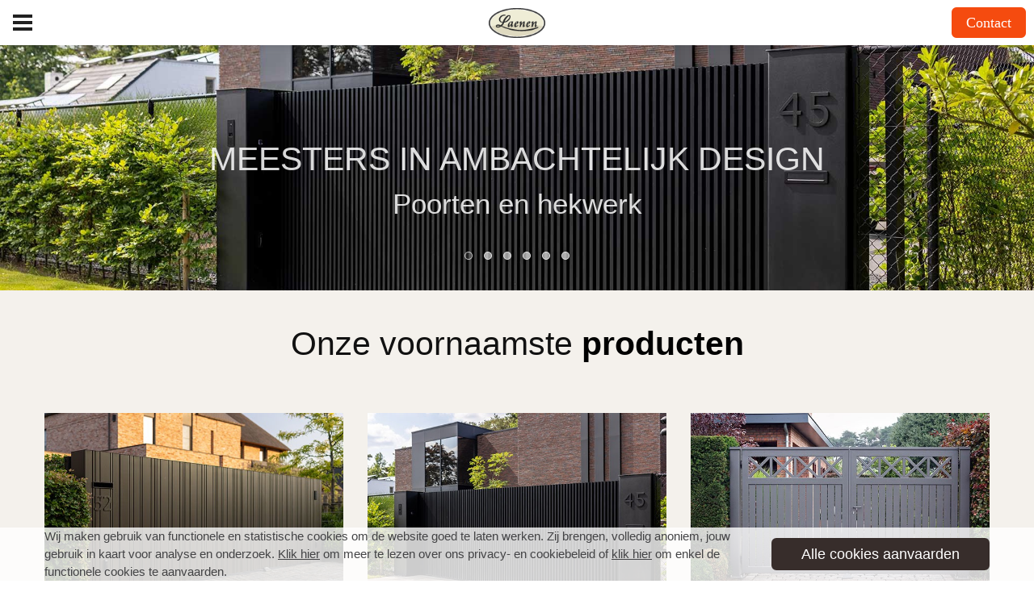

--- FILE ---
content_type: text/html; charset=utf-8
request_url: https://poortenlaenen.be/
body_size: 149219
content:


<!doctype html>

<html lang="en">
<head id="head">
    <!-- Google Tag Manager -->
    <script>
        (function (w, d, s, l, i) {
            w[l] = w[l] || []; w[l].push({
                'gtm.start':
                    new Date().getTime(), event: 'gtm.js'
            }); var f = d.getElementsByTagName(s)[0],
                j = d.createElement(s), dl = l != 'dataLayer' ? '&l=' + l : ''; j.async = true; j.src =
                    'https://www.googletagmanager.com/gtm.js?id=' + i + dl; f.parentNode.insertBefore(j, f);
        })(window, document, 'script', 'dataLayer', 'GTM-KN4K722');</script>
    <!-- End Google Tag Manager -->
    <!-- Google tag (gtag.js) --> <script async src="https://www.googletagmanager.com/gtag/js?id=G-C4XC9P27N4"></script> <script> window.dataLayer = window.dataLayer || []; function gtag(){dataLayer.push(arguments);} gtag('js', new Date()); gtag('config', 'G-C4XC9P27N4'); </script>

    <base href="https://poortenlaenen.be/" target="_self" />

	<title>
	Home
</title><meta charset="utf-8" /><meta name="viewport" content="width=device-width, initial-scale=1, shrink-to-fit=no" /><link rel="apple-touch-icon" sizes="57x57" href="/apple-icon-57x57.png" /><link rel="apple-touch-icon" sizes="60x60" href="/apple-icon-60x60.png" /><link rel="apple-touch-icon" sizes="72x72" href="/apple-icon-72x72.png" /><link rel="apple-touch-icon" sizes="76x76" href="/apple-icon-76x76.png" /><link rel="apple-touch-icon" sizes="114x114" href="/apple-icon-114x114.png" /><link rel="apple-touch-icon" sizes="120x120" href="/apple-icon-120x120.png" /><link rel="apple-touch-icon" sizes="144x144" href="/apple-icon-144x144.png" /><link rel="apple-touch-icon" sizes="152x152" href="/apple-icon-152x152.png" /><link rel="apple-touch-icon" sizes="180x180" href="/apple-icon-180x180.png" /><link rel="icon" type="image/png" sizes="192x192" href="/android-icon-192x192.png" /><link rel="icon" type="image/png" sizes="32x32" href="/favicon-32x32.png" /><link rel="icon" type="image/png" sizes="96x96" href="/favicon-96x96.png" /><link rel="icon" type="image/png" sizes="16x16" href="/favicon-16x16.png" /><link rel="manifest" href="/manifest.json" /><meta name="msapplication-TileColor" content="#ffffff" /><meta name="msapplication-TileImage" content="/ms-icon-144x144.png" /><meta name="theme-color" content="#ffffff" />

	<!-- Stylesheets-->
    <link href="cms/contentbox/box/box.css" rel="stylesheet" type="text/css" /><link href="cms/assets/minimalist-blocks/content.css" rel="stylesheet" type="text/css" /><link rel="stylesheet" type="text/css" href="./css/style.min.css" media="all" />

    <!-- Lightbox -->
    <link href="cms/assets/scripts/simplelightbox/simplelightbox.css" rel="stylesheet" type="text/css" />

    <!-- Slider -->
    <link href="cms/assets/scripts/slick/slick.css" rel="stylesheet" type="text/css" /><link href="cms/assets/scripts/slick/slick-theme.css" rel="stylesheet" type="text/css" /><link rel="stylesheet" type="text/css" href="./css/style_custom.css" media="all" />

	<!--
    [if lt IE 10]>
	<div style="background: #212121; padding: 10px 0; box-shadow: 3px 3px 5px 0 rgba(0,0,0,.3); clear: both; text-align:center; position: relative; z-index:1;"><a href="http://windows.microsoft.com/en-US/internet-explorer/"><img src="images/ie8-panel/warning_bar_0000_us.jpg" border="0" height="42" width="820" alt="You are using an outdated browser. For a faster, safer browsing experience, upgrade for free today."></a></div>
	<script src="js/html5shiv.min.js"></script>
	<![endif]
    -->

	<meta name="keywords" /><meta name="description" /><meta name="author" content="Tom Dirikx voor Nventive Identity Architects" /><meta name="date" />

    <style>
        #cookiebar {
            background: rgba(255,255,255,.8);
            position: fixed;
            left: 0;
            bottom: 0;
            width: 100%;
            z-index: 999;
        }
        .rd-navbar-top-panel.rd-navbar-static #afspraak-maken {
            visibility:hidden;
            position:absolute;
            top:0px;
            right:0px;
        }
        .rd-navbar-top-panel.rd-navbar-fixed #afspraak-maken {
            visibility:visible;
            position:absolute;
            top:9px;
            right:10px;
        }
    </style>

</head>
<body id="body">
    <!-- Google Tag Manager (noscript) -->
    <noscript>
        <iframe src="https://www.googletagmanager.com/ns.html?id=GTM-KN4K722" height="0" width="0" style="display:none;visibility:hidden"></iframe>
    </noscript>
    <!-- End Google Tag Manager (noscript) -->

	<form method="post" action="./" id="form1" style="height:100%;">
<div class="aspNetHidden">
<input type="hidden" name="__EVENTTARGET" id="__EVENTTARGET" value="" />
<input type="hidden" name="__EVENTARGUMENT" id="__EVENTARGUMENT" value="" />
<input type="hidden" name="__VIEWSTATE" id="__VIEWSTATE" value="/[base64]/[base64]/[base64]/[base64]/[base64]/[base64]/[base64]/[base64]" />
</div>

<script type="text/javascript">
//<![CDATA[
var theForm = document.forms['form1'];
if (!theForm) {
    theForm = document.form1;
}
function __doPostBack(eventTarget, eventArgument) {
    if (!theForm.onsubmit || (theForm.onsubmit() != false)) {
        theForm.__EVENTTARGET.value = eventTarget;
        theForm.__EVENTARGUMENT.value = eventArgument;
        theForm.submit();
    }
}
//]]>
</script>


<div class="aspNetHidden">

	<input type="hidden" name="__VIEWSTATEGENERATOR" id="__VIEWSTATEGENERATOR" value="CA0B0334" />
	<input type="hidden" name="__EVENTVALIDATION" id="__EVENTVALIDATION" value="/wEdAAuSy7NDewsHzZZVClZTgDbvEKszCiDQKg+8Rh+u9GG0DOH8YLrqka11bWGfRwhI87kP9jcCyQGbRhZB3ZJSBZIvJcN88Xq4a/CJirmsO8MU0/7sPqtRtgpEqounPTL6EHrO9EEsRKhA3Kc17RjmmmevDL6xzW4NoYRFS/kmvX0uPuQPWbSgZZsYohVRpYazwktPuwa/S18HiurDfysmleVy/1dN3aDfV3DHBpsca/z7EDtC9cceNcO2USv5tU4RX7aRdhoy/Z9Qrok8z/a9XH3N" />
</div>
		<input type="hidden" name="hdnUserLanded" id="hdnUserLanded" value="False" />
		<input type="hidden" name="hdnCID" id="hdnCID" value="dc2402a47f514623bf2c201db2ea3103" />
		<input type="hidden" name="hdnCurrentDate" id="hdnCurrentDate" />
        <input type="hidden" name="hdnCurrentObjectId" id="hdnCurrentObjectId" />
        <input type="hidden" name="hdnCurrentObjectTitle" id="hdnCurrentObjectTitle" />
		<input type="hidden" name="hdnCulture" id="hdnCulture" value="nl-BE" />
		<input type="hidden" name="hdnUserId" id="hdnUserId" />
        <input type="hidden" name="hdnPageId" id="hdnPageId" />

		<div class="is-wrapper page">
            
            <header class="page-head slider-menu-position">
				<div class="rd-navbar-wrap">
                    <nav class="rd-navbar rd-navbar-top-panel rd-navbar-light" data-lg-layout="rd-navbar-fixed" data-lg-device-layout="rd-navbar-fixed" data-xl-layout="rd-navbar-static" data-xl-device-layout="rd-navbar-static" data-xl-auto-height="true" data-xl-stick-up="true" data-xl-stick-up-offset="1px">
                    
                        <!--<div class="container is-container container-fluid is-content-1200">-->
                        <div class="rd-navbar-inner">
                            <!--
                            <div class="rd-navbar-top-panel">
								<div class="left-side">
                                    
									
									
								</div>
								<div class="right-side">
                                    <a id="lnkbtnNL_1" class="lang_selector" href="javascript:__doPostBack(&#39;lnkbtnNL_1&#39;,&#39;&#39;)">NL</a>
                                    
                                    <a id="lnkbtnFR_1" class="lang_selector" href="javascript:__doPostBack(&#39;lnkbtnFR_1&#39;,&#39;&#39;)">FR</a>
                                    

                                    <ul class="rd-navbar-top-links list-unstyled">
                                        
                                    </ul>
								</div>
                            </div>
                            -->
							<div class="rd-navbar-panel">
								<button class="rd-navbar-toggle" data-rd-navbar-toggle=".rd-navbar, .rd-navbar-nav-wrap"><span></span></button>
								<!--<button class="rd-navbar-top-panel-toggle" data-rd-navbar-toggle=".rd-navbar, .rd-navbar-top-panel"><span></span></button>-->
                                <div class="rd-navbar-brand" style="margin-left:0;">
									<a class="veil d-none reveal-xxl-block d-xxl-block" href="/home"><img width="141" height="75" alt="logo" src="./images/logo-big-color.png" /></a>
									<a class="reveal-inline-block d-inline-block veil-xxl d-xxl-none" href="/home"><img width="70" height="37" alt="logo" src="./images/logo-small-color.png" /></a>
								</div>
                                <div id="afspraak-maken"><a class="btn btn-danger" href="/nl-BE/contact" style="padding:3px 16px;">Contact</a></div>
							</div>
							<div class="rd-navbar-menu-wrap">
								<div class="rd-navbar-nav-wrap">
									<div class="rd-navbar-mobile-scroll">
										<!--<div class="rd-navbar-mobile-brand"><a class="reveal-inline-block d-inline-block" href="/home"><img width="70" height="37" alt="logo" src="./images/logo-small-color.png" /></a></div>-->
                                        <!--
                                        <div class="form-search-wrap reveal-block d-block veil-xl d-xl-none">
                                            <a class="btn btn-primary" href="#" style="text-transform:lowercase;padding:6px 16px;font-weight:400;" target="_blank">Afspraak maken</a>
                                        </div>
                                        -->
										<ul id="mnav" class="rd-navbar-nav big"><li class="active"><a href="/nl-BE/home"><span>Home</span></a></li><li><a href="/nl-BE/poorten-en-hekwerk"><span>Poorten en hekwerk</span></a><ul class="rd-navbar-dropdown"><li><a href="/nl-BE/poorten-en-hekwerk/moderne-poorten"><span class="text-middle">Moderne poorten</span></a></li><li><a href="/nl-BE/poorten-en-hekwerk/aluminium-poorten"><span class="text-middle">Aluminium poorten</span></a></li><li><a href="/nl-BE/poorten-en-hekwerk/houten-poorten"><span class="text-middle">Houten poorten</span></a></li><li><a href="/nl-BE/poorten-en-hekwerk/smeedijzeren-poorten"><span class="text-middle">Smeedijzeren poorten</span></a></li><li><a href="/nl-BE/poorten-en-hekwerk/schuifpoorten"><span class="text-middle">Schuifpoorten</span></a></li><li><a href="/nl-BE/poorten-en-hekwerk/industri%C3%ABle-poorten"><span class="text-middle">Industri&#235;le poorten</span></a></li><li><a href="/nl-BE/poorten-en-hekwerk/zwevende-poorten"><span class="text-middle">Zwevende poorten</span></a></li></ul><span class="rd-navbar-submenu-toggle"></span></li><li><a href="/nl-BE/ramen-en-deuren"><span>Ramen en deuren</span></a></li><li><a href="/nl-BE/oranjerie%c3%abn-en-decoraties"><span>Oranjerie&#235;n en decoraties</span></a></li><li><a href="/nl-BE/realisaties"><span>Realisaties</span></a></li><li><a href="/nl-BE/showgarden"><span>Showgarden</span></a></li><li class=" nvCustom"><a class="btn btn-danger" href="/nl-BE/contact" style="padding:3px 16px;">Contact</a></li></ul>
									</div>
								</div>
                                <!--
                                <div class="rd-navbar-search veil d-none reveal-xl-inline-block d-xl-inline-block pl-4">
                                    <a class="btn btn-primary" href="#" style="text-transform:lowercase;padding:3px 16px;font-weight:400;font-size:18px;" target="_blank">Afspraak maken</a>
                                </div>
                                -->
							</div>
						</div>
                        <!--</div>-->
					</nav>
				</div>
			</header>
            
            
			
                <div class="is-section is-box is-bg-grey is-light-text is-align-center is-section-50">

        <div class="is-overlay">
            <div class="is-overlay-content content-selectable" data-settings="%5B%7B%22auto%22%3Atrue%2C%22arrow%22%3Afalse%2C%22dots%22%3Atrue%2C%22fade%22%3Atrue%2C%22height%22%3A%22100%25%22%2C%22images%22%3A%5B%7B%22src%22%3A%20%22..%2Fupload%2FSoY6a115029.jpg%22%2C%20%22caption%22%3A%20%22%253Ch1%2520class%253D'mt-2%2520mb-2%2520d-none%2520d-lg-block'%253EMEESTERS%2520IN%2520AMBACHTELIJK%2520DESIGN%253C%252Fh1%253E%253Ch2%2520class%253D'mt-2%2520mb-3'%253EPoorten%2520en%2520hekwerk%253C%252Fh2%253E%22%2C%20%22link%22%3A%20%22%2Fnl-BE%2Fpoorten-en-hekwerk%22%2C%20%22width%22%3A%20%22980%22%2C%20%22align%22%3A%20%22center%22%2C%20%22position%22%3A%20%22bottom%20center%22%7D%2C%7B%22src%22%3A%20%22..%2Fupload%2FnGzI4115051.jpg%22%2C%20%22caption%22%3A%20%22%253Ch1%2520class%253D'mt-2%2520mb-2%2520d-none%2520d-lg-block'%253EMEESTERS%2520IN%2520AMBACHTELIJK%2520DESIGN%253C%252Fh1%253E%253Ch2%2520class%253D'mt-2%2520mb-3'%253EPoorten%2520en%2520hekwerk%253C%252Fh2%253E%22%2C%20%22link%22%3A%20%22%2Fnl-BE%2Fpoorten-en-hekwerk%22%2C%20%22width%22%3A%20%22980%22%2C%20%22align%22%3A%20%22center%22%2C%20%22position%22%3A%20%22bottom%20center%22%7D%2C%7B%22src%22%3A%20%22..%2Fupload%2FjxO2P165650.jpg%22%2C%20%22caption%22%3A%20%22%253Ch1%2520class%253D'mt-2%2520mb-2%2520d-none%2520d-lg-block'%253EMEESTERS%2520IN%2520AMBACHTELIJK%2520DESIGN%253C%252Fh1%253E%253Ch2%2520class%253D'mt-2%2520mb-3'%253EAuthentieke%2520stalen%2520ramen%2520en%2520deuren%253C%252Fh2%253E%22%2C%20%22link%22%3A%20%22%2Fnl-BE%2Framen-en-deuren%22%2C%20%22width%22%3A%20%22980%22%2C%20%22align%22%3A%20%22center%22%2C%20%22position%22%3A%20%22bottom%20center%22%7D%2C%7B%22src%22%3A%20%22..%2Fupload%2FFn1JI115056.jpg%22%2C%20%22caption%22%3A%20%22%253Ch1%2520class%253D'mt-2%2520mb-2%2520d-none%2520d-lg-block'%253EMEESTERS%2520IN%2520AMBACHTELIJK%2520DESIGN%253C%252Fh1%253E%253Ch2%2520class%253D'mt-2%2520mb-3'%253EPoorten%2520en%2520hekwerk%253C%252Fh2%253E%22%2C%20%22link%22%3A%20%22%2Fnl-BE%2Fpoorten-en-hekwerk%22%2C%20%22width%22%3A%20%22980%22%2C%20%22align%22%3A%20%22center%22%2C%20%22position%22%3A%20%22bottom%20center%22%7D%2C%7B%22src%22%3A%20%22..%2Fupload%2F0wxCW165643.jpg%22%2C%20%22caption%22%3A%20%22%253Ch1%2520class%253D'mt-2%2520mb-2%2520d-none%2520d-lg-block'%253EMEESTERS%2520IN%2520AMBACHTELIJK%2520DESIGN%253C%252Fh1%253E%253Ch2%2520class%253D'mt-2%2520mb-3'%253EPoorten%2520en%2520hekwerk%253C%252Fh2%253E%22%2C%20%22link%22%3A%20%22%2Fnl-BE%2Fpoorten-en-hekwerk%22%2C%20%22width%22%3A%20%22980%22%2C%20%22align%22%3A%20%22center%22%2C%20%22position%22%3A%20%22bottom%20center%22%7D%2C%7B%22src%22%3A%20%22..%2Fupload%2FXajtF154058.jpg%22%2C%20%22caption%22%3A%20%22%253Ch1%2520class%253D'mt-2%2520mb-2%2520d-none%2520d-lg-block'%253EMEESTERS%2520IN%2520AMBACHTELIJK%2520DESIGN%253C%252Fh1%253E%253Ch2%2520class%253D'mt-2%2520mb-3'%253EPoorten%2520en%2520hekwerk%253C%252Fh2%253E%22%2C%20%22link%22%3A%20%22%2Fnl-BE%2Fpoorten-en-hekwerk%22%2C%20%22width%22%3A%20%22980%22%2C%20%22align%22%3A%20%22center%22%2C%20%22position%22%3A%20%22bottom%20center%22%7D%5D%7D%5D" data-html="%3Cdiv%20id%3D%22eYRlXPW%22%20class%3D%22slider-on-box%22%20style%3D%22width%3A100%25%3Bheight%3A100%25%3Bdisplay%3Anone%3B%22%3E%3Cdiv%20class%3D%22is-boxes%20slider-image%22%20style%3D%22background-image%3A%20url('..%2Fupload%2FSoY6a115029.jpg')%3Bposition%3Arelative%3B%22%3E%3Ca%20href%3D%22%2Fnl-BE%2Fpoorten-en-hekwerk%22%20title%3D%22%22%20class%3D%22is-box-centered%20is-content-bottom%20slider-content%22%20style%3D%22display%3Aflex%3Balign-items%3Aflex-end%3Bposition%3Aabsolute%3Btop%3A0%3Bleft%3A0%3Bwidth%3A100%25%3Bheight%3A100%25%3B%22%3E%3Cdiv%20style%3D%22margin-left%3Aauto%3Bmargin-right%3Aauto%3Bmax-width%3A980px%3Btext-align%3Acenter%3B%22%3E%3Ch1%20class%3D'mt-2%20mb-2%20d-none%20d-lg-block'%3EMEESTERS%20IN%20AMBACHTELIJK%20DESIGN%3C%2Fh1%3E%3Ch2%20class%3D'mt-2%20mb-3'%3EPoorten%20en%20hekwerk%3C%2Fh2%3E%3C%2Fdiv%3E%3C%2Fa%3E%3C%2Fdiv%3E%3Cdiv%20class%3D%22is-boxes%20slider-image%22%20style%3D%22background-image%3A%20url('..%2Fupload%2FnGzI4115051.jpg')%3Bposition%3Arelative%3B%22%3E%3Ca%20href%3D%22%2Fnl-BE%2Fpoorten-en-hekwerk%22%20title%3D%22%22%20class%3D%22is-box-centered%20is-content-bottom%20slider-content%22%20style%3D%22display%3Aflex%3Balign-items%3Aflex-end%3Bposition%3Aabsolute%3Btop%3A0%3Bleft%3A0%3Bwidth%3A100%25%3Bheight%3A100%25%3B%22%3E%3Cdiv%20style%3D%22margin-left%3Aauto%3Bmargin-right%3Aauto%3Bmax-width%3A980px%3Btext-align%3Acenter%3B%22%3E%3Ch1%20class%3D'mt-2%20mb-2%20d-none%20d-lg-block'%3EMEESTERS%20IN%20AMBACHTELIJK%20DESIGN%3C%2Fh1%3E%3Ch2%20class%3D'mt-2%20mb-3'%3EPoorten%20en%20hekwerk%3C%2Fh2%3E%3C%2Fdiv%3E%3C%2Fa%3E%3C%2Fdiv%3E%3Cdiv%20class%3D%22is-boxes%20slider-image%22%20style%3D%22background-image%3A%20url('..%2Fupload%2FjxO2P165650.jpg')%3Bposition%3Arelative%3B%22%3E%3Ca%20href%3D%22%2Fnl-BE%2Framen-en-deuren%22%20title%3D%22%22%20class%3D%22is-box-centered%20is-content-bottom%20slider-content%22%20style%3D%22display%3Aflex%3Balign-items%3Aflex-end%3Bposition%3Aabsolute%3Btop%3A0%3Bleft%3A0%3Bwidth%3A100%25%3Bheight%3A100%25%3B%22%3E%3Cdiv%20style%3D%22margin-left%3Aauto%3Bmargin-right%3Aauto%3Bmax-width%3A980px%3Btext-align%3Acenter%3B%22%3E%3Ch1%20class%3D'mt-2%20mb-2%20d-none%20d-lg-block'%3EMEESTERS%20IN%20AMBACHTELIJK%20DESIGN%3C%2Fh1%3E%3Ch2%20class%3D'mt-2%20mb-3'%3EAuthentieke%20stalen%20ramen%20en%20deuren%3C%2Fh2%3E%3C%2Fdiv%3E%3C%2Fa%3E%3C%2Fdiv%3E%3Cdiv%20class%3D%22is-boxes%20slider-image%22%20style%3D%22background-image%3A%20url('..%2Fupload%2FFn1JI115056.jpg')%3Bposition%3Arelative%3B%22%3E%3Ca%20href%3D%22%2Fnl-BE%2Fpoorten-en-hekwerk%22%20title%3D%22%22%20class%3D%22is-box-centered%20is-content-bottom%20slider-content%22%20style%3D%22display%3Aflex%3Balign-items%3Aflex-end%3Bposition%3Aabsolute%3Btop%3A0%3Bleft%3A0%3Bwidth%3A100%25%3Bheight%3A100%25%3B%22%3E%3Cdiv%20style%3D%22margin-left%3Aauto%3Bmargin-right%3Aauto%3Bmax-width%3A980px%3Btext-align%3Acenter%3B%22%3E%3Ch1%20class%3D'mt-2%20mb-2%20d-none%20d-lg-block'%3EMEESTERS%20IN%20AMBACHTELIJK%20DESIGN%3C%2Fh1%3E%3Ch2%20class%3D'mt-2%20mb-3'%3EPoorten%20en%20hekwerk%3C%2Fh2%3E%3C%2Fdiv%3E%3C%2Fa%3E%3C%2Fdiv%3E%3Cdiv%20class%3D%22is-boxes%20slider-image%22%20style%3D%22background-image%3A%20url('..%2Fupload%2F0wxCW165643.jpg')%3Bposition%3Arelative%3B%22%3E%3Ca%20href%3D%22%2Fnl-BE%2Fpoorten-en-hekwerk%22%20title%3D%22%22%20class%3D%22is-box-centered%20is-content-bottom%20slider-content%22%20style%3D%22display%3Aflex%3Balign-items%3Aflex-end%3Bposition%3Aabsolute%3Btop%3A0%3Bleft%3A0%3Bwidth%3A100%25%3Bheight%3A100%25%3B%22%3E%3Cdiv%20style%3D%22margin-left%3Aauto%3Bmargin-right%3Aauto%3Bmax-width%3A980px%3Btext-align%3Acenter%3B%22%3E%3Ch1%20class%3D'mt-2%20mb-2%20d-none%20d-lg-block'%3EMEESTERS%20IN%20AMBACHTELIJK%20DESIGN%3C%2Fh1%3E%3Ch2%20class%3D'mt-2%20mb-3'%3EPoorten%20en%20hekwerk%3C%2Fh2%3E%3C%2Fdiv%3E%3C%2Fa%3E%3C%2Fdiv%3E%3Cdiv%20class%3D%22is-boxes%20slider-image%22%20style%3D%22background-image%3A%20url('..%2Fupload%2FXajtF154058.jpg')%3Bposition%3Arelative%3B%22%3E%3Ca%20href%3D%22%2Fnl-BE%2Fpoorten-en-hekwerk%22%20title%3D%22%22%20class%3D%22is-box-centered%20is-content-bottom%20slider-content%22%20style%3D%22display%3Aflex%3Balign-items%3Aflex-end%3Bposition%3Aabsolute%3Btop%3A0%3Bleft%3A0%3Bwidth%3A100%25%3Bheight%3A100%25%3B%22%3E%3Cdiv%20style%3D%22margin-left%3Aauto%3Bmargin-right%3Aauto%3Bmax-width%3A980px%3Btext-align%3Acenter%3B%22%3E%3Ch1%20class%3D'mt-2%20mb-2%20d-none%20d-lg-block'%3EMEESTERS%20IN%20AMBACHTELIJK%20DESIGN%3C%2Fh1%3E%3Ch2%20class%3D'mt-2%20mb-3'%3EPoorten%20en%20hekwerk%3C%2Fh2%3E%3C%2Fdiv%3E%3C%2Fa%3E%3C%2Fdiv%3E%3C%2Fdiv%3E%3Cscript%3E%0Avar%20docReady%3Dfunction(fn)%7Bvar%20stateCheck%3DsetInterval(function%20()%7Bif(document.readyState!%3D%3D%22complete%22)return%3BclearInterval(stateCheck)%3Btry%7Bfn()%7Dcatch(e)%7B%7D%7D%2C1)%3B%7D%3B%0AdocReady(function()%20%7B%0AjQuery(%22%23eYRlXPW%22).css(%22display%22%2C%22block%22)%3B%0AjQuery(%22%23eYRlXPW%22).slick(%7B%0Adots%3A%20true%2Carrows%3A%20false%2Cinfinite%3A%20true%2Cspeed%3A%20500%2CcssEase%3A%20%22linear%22%2CslidesToShow%3A%201%2Cautoplay%3A%20true%2CautoplaySpeed%3A%203000%2Cfade%3A%20true%2CadaptiveHeight%3A%20true%2Cresponsive%3A%20%5B%7Bbreakpoint%3A%20480%2Csettings%3A%20%7Barrows%3A%20false%2CslidesToShow%3A%201%7D%7D%5D%0A%7D)%3B%0A%7D)%3B%0A%3C%2Fscript%3E" data-module-desc="Slider" data-module="slider"><div id="eYRlXPW" class="slider-on-box" style="width:100%;height:100%;display:none;"><div class="is-boxes slider-image" style="background-image: url('../upload/SoY6a115029.jpg');position:relative;"><a href="/nl-BE/poorten-en-hekwerk" title="" class="is-box-centered is-content-bottom slider-content" style="display:flex;align-items:flex-end;position:absolute;top:0;left:0;width:100%;height:100%;"><div style="margin-left:auto;margin-right:auto;max-width:980px;text-align:center;"><h1 class="mt-2 mb-2 d-none d-lg-block">MEESTERS IN AMBACHTELIJK DESIGN</h1><h2 class="mt-2 mb-3">Poorten en hekwerk</h2></div></a></div><div class="is-boxes slider-image" style="background-image: url('../upload/nGzI4115051.jpg');position:relative;"><a href="/nl-BE/poorten-en-hekwerk" title="" class="is-box-centered is-content-bottom slider-content" style="display:flex;align-items:flex-end;position:absolute;top:0;left:0;width:100%;height:100%;"><div style="margin-left:auto;margin-right:auto;max-width:980px;text-align:center;"><h1 class="mt-2 mb-2 d-none d-lg-block">MEESTERS IN AMBACHTELIJK DESIGN</h1><h2 class="mt-2 mb-3">Poorten en hekwerk</h2></div></a></div><div class="is-boxes slider-image" style="background-image: url('../upload/jxO2P165650.jpg');position:relative;"><a href="/nl-BE/ramen-en-deuren" title="" class="is-box-centered is-content-bottom slider-content" style="display:flex;align-items:flex-end;position:absolute;top:0;left:0;width:100%;height:100%;"><div style="margin-left:auto;margin-right:auto;max-width:980px;text-align:center;"><h1 class="mt-2 mb-2 d-none d-lg-block">MEESTERS IN AMBACHTELIJK DESIGN</h1><h2 class="mt-2 mb-3">Authentieke stalen ramen en deuren</h2></div></a></div><div class="is-boxes slider-image" style="background-image: url('../upload/Fn1JI115056.jpg');position:relative;"><a href="/nl-BE/poorten-en-hekwerk" title="" class="is-box-centered is-content-bottom slider-content" style="display:flex;align-items:flex-end;position:absolute;top:0;left:0;width:100%;height:100%;"><div style="margin-left:auto;margin-right:auto;max-width:980px;text-align:center;"><h1 class="mt-2 mb-2 d-none d-lg-block">MEESTERS IN AMBACHTELIJK DESIGN</h1><h2 class="mt-2 mb-3">Poorten en hekwerk</h2></div></a></div><div class="is-boxes slider-image" style="background-image: url('../upload/0wxCW165643.jpg');position:relative;"><a href="/nl-BE/poorten-en-hekwerk" title="" class="is-box-centered is-content-bottom slider-content" style="display:flex;align-items:flex-end;position:absolute;top:0;left:0;width:100%;height:100%;"><div style="margin-left:auto;margin-right:auto;max-width:980px;text-align:center;"><h1 class="mt-2 mb-2 d-none d-lg-block">MEESTERS IN AMBACHTELIJK DESIGN</h1><h2 class="mt-2 mb-3">Poorten en hekwerk</h2></div></a></div><div class="is-boxes slider-image" style="background-image: url('../upload/XajtF154058.jpg');position:relative;"><a href="/nl-BE/poorten-en-hekwerk" title="" class="is-box-centered is-content-bottom slider-content" style="display:flex;align-items:flex-end;position:absolute;top:0;left:0;width:100%;height:100%;"><div style="margin-left:auto;margin-right:auto;max-width:980px;text-align:center;"><h1 class="mt-2 mb-2 d-none d-lg-block">MEESTERS IN AMBACHTELIJK DESIGN</h1><h2 class="mt-2 mb-3">Poorten en hekwerk</h2></div></a></div></div><script>
var docReady=function(fn){var stateCheck=setInterval(function (){if(document.readyState!=="complete")return;clearInterval(stateCheck);try{fn()}catch(e){}},1);};
docReady(function() {
jQuery("#eYRlXPW").css("display","block");
jQuery("#eYRlXPW").slick({
dots: true,arrows: false,infinite: true,speed: 500,cssEase: "linear",slidesToShow: 1,autoplay: true,autoplaySpeed: 3000,fade: true,adaptiveHeight: true,responsive: [{breakpoint: 480,settings: {arrows: false,slidesToShow: 1}}]
});
});
</script></div>
        </div>

        <div class="is-boxes">

            <div class="is-box-centered">
                <div class="is-container container-fluid ui-sortable ui-droppable empty" id="contentareadqtGwvs" style="max-width: 800px;"></div>
            </div>

        </div>

    </div>

<div class="is-section is-box is-section-auto is-align-left is-dark-text" style="background-color: rgb(244, 241, 236);">

        <div class="is-boxes">

            <div class="is-box-centered is-content-top">
                <div class="is-container container-fluid is-content-1200" id="contentareaVwRioRP"><div class="row"><div class="col-md-12">
<h1 style="text-align: center;">Onze voornaamste <span style="font-weight: bold;">producten</span></h1>
</div></div>
    
    
<div class="row"><div class="col-md-12"><div class="spacer height-60"></div></div></div><div class="row"><div class="col-md-4">
	<a title="" href="/nl-BE/poorten-en-hekwerk/moderne-poorten"><img alt="" src="../upload/moderne-poort-2025-Chy4o1.jpg" data-filename="moderne-poort-2025.jpg"></a>
	<h5 class="text-primary">Moderne poorten<br></h5>
	<p>Moderne poorten hebben een minimalistisch, strak ontwerp en kunnen vervaardigd worden uit staal, aluminium of cortenstaal (roestlook).</p>
	<span><a title="" class="btn btn-primary" href="/nl-BE/poorten-en-hekwerk/moderne-poorten">Lees meer</a></span>
</div>
<div class="col-md-4">
	<a title="" href="/nl-BE/poorten-en-hekwerk/aluminium-poorten"><img alt="" src="../upload/aluminium-poort-2025-wLAwQ2.jpg" data-filename="aluminium-poort-2025.jpg"></a>
	<h5 class="text-primary">Aluminium poorten<br></h5>
	<p>Aluminium, een veelzijdig materiaal met gekende voordelen maar ook minder gekende nadelen. Correct verwerkt gaat ook dit metaal levenslang mee...</p>
	<span><a title="" class="btn btn-primary" href="/nl-BE/poorten-en-hekwerk/aluminium-poorten">Lees meer</a></span>
</div>
<div class="col-md-4">
	<a title="" href="/nl-BE/poorten-en-hekwerk/houten-poorten"><img alt="" src="../upload/houten-poort-small-JhYut1.jpg" data-filename="houten-poort-small.jpg"></a>
	<h5 class="text-primary">Houten &amp; Woodlook poorten<br></h5>
	<p>Een houten poort met alle kwalitatieve voordelen van metaal? Of een metalen poort met echte houten inzet? Bij creëren uw droompoort!</p>
	<span><a title="" class="btn btn-primary" href="/nl-BE/poorten-en-hekwerk/houten-poorten">Lees meer</a></span>
</div></div><div class="row" draggable="false"><div class="col-md-12"><div class="spacer height-60"></div></div></div><div class="row"><div class="col-md-4">
	<a title="" href="/nl-BE/ramen-en-deuren"><img alt="" src="../upload/stalen-ramen-en-deuren-hR4zI2.jpg" data-filename="stalen ramen en deuren.jpg"></a>
	<h5 class="text-primary">Authentieke ramen en deuren<br></h5>
	<p>Stalen ramen en deuren  zijn een eye-catcher in je interieur. De oude technieken van welleer combineren we met de nieuwste technologie voor een authentieke look.</p>
	<span><a title="" class="btn btn-primary" href="/nl-BE/ramen-en-deuren">Lees meer</a></span>
</div>
<div class="col-md-4">
	<a title="" href="/nl-BE/poorten-en-hekwerk/smeedijzeren-poorten"><img alt="" src="../upload/smeedijzeren-poort-7zr1F3.jpg" data-filename="smeedijzeren poort.jpg"></a>
	<h5 class="text-primary">Smeedijzeren poorten<br></h5>
	<p>Smeedijzeren of klassieke poorten hebben een tijdloze uitstraling en passen uitstekend bij een traditionele of landelijke woning.</p>
	<span><a title="" class="btn btn-primary" href="/nl-BE/poorten-en-hekwerk/smeedijzeren-poorten">Lees meer</a></span>
</div>
<div class="col-md-4">
	<a title="" href="/nl-BE/poorten-en-hekwerk/schuifpoorten"><img alt="" src="../upload/schuifpoort-small-bu7sf3.jpg" data-filename="schuifpoort-small.jpg"></a>
	<h5 class="text-primary">Schuifpoorten<br></h5>
	<p>Schuifpoorten kunnen zowel modern, klassiek als industrieel uitgevoerd maar beschikken steeds over een robuurste rail en loopwielen in RVS.</p>
	<span><a title="" class="btn btn-primary" href="/nl-BE/poorten-en-hekwerk/schuifpoorten">Lees meer</a></span>
</div></div><div class="row" draggable="false"><div class="col-md-12"><div class="spacer height-60"></div></div></div><div class="row"><div class="col-md-4">
	<a title="" href="/nl-BE/poorten-en-hekwerk/industriële-poorten"><img alt="" src="../upload/industriele-poort-small-d6V0j1.jpg" data-filename="industriele-poort-small.jpg"></a>
	<h5 class="text-primary">Industriële poorten<br></h5>
	<p>De industriële look is niet enkel functioneel op een bedrijfsterrein maar kan ook perfect aansluiten op een particuliere woning.</p>
	<span><a title="" class="btn btn-primary" href="/nl-BE/poorten-en-hekwerk/industriële-poorten">Lees meer</a></span>
</div>
<div class="col-md-4">
	<a title="" href="/nl-BE/poorten-en-hekwerk/zwevende-poorten"><img alt="" src="../upload/zwevende-poort-94AQr5.jpg" data-filename="zwevende poort.jpg"></a>
	<h5 class="text-primary">Zwevende poorten<br></h5>
	<p>Zwevende of vrijdragende poorten hebben geen rail ‘in’ de oprit. Ook hier gebruiken wij steeds de loopwielen en geleidingsbalk van TOUSEK.</p>
	<span><a title="" class="btn btn-primary" href="/nl-BE/poorten-en-hekwerk/zwevende-poorten">Lees meer</a></span>
</div>
<div class="col-md-4">
	<a title="" href="/nl-BE/oranjerieën-en-decoraties"><img alt="" src="../upload/oranjeriën-ztHKg1.jpg" data-filename="oranjeriën.jpg"></a>
	<h5 class="text-primary">Oranjeriën en decoraties<br></h5>
	<p>Een oranjerie van Poorten Laenen is geen typische veranda, er worden immers geen standaard raamprofielen gebruikt maar zeer smalle kaders van vol ijzer.</p>
	<span><a title="" class="btn btn-primary" href="/nl-BE/oranjerieën-en-decoraties">Lees meer</a></span>
</div></div><div class="row" draggable="false"><div class="col-md-12"><div class="spacer height-60"></div></div></div></div>
            </div>

        </div>

    </div>

<div class="is-section is-light-text is-box is-section-auto">

        <div class="is-overlay">
            <div class="is-overlay-bg" style="background-image: url(&quot;../upload/fQp9k133559.jpg&quot;);"></div>
            <div class="is-overlay-color" style="background-color: rgb(0, 0, 0); display: block; opacity: 0.6;"></div>
            <div class="is-overlay-content"></div>
        </div>

        <div class="is-boxes">

            <div class="is-box-centered is-content-top">
                <div class="is-container container-fluid is-content-1200" id="contentareapbFd1kV"><div class="row"><div class="col-md-12">
<h1 style="text-align: center;">Ijzersterke punten, <span style="font-weight: bold;">staalharde garanties</span></h1>
</div></div><div class="row"><div class="col-md-12"><div class="spacer height-60"></div></div></div><div class="row"><div class="col-md-4">
<h5 class="text-white"><b>15 jaar garantie op alle lakwerk</b></h5>
<p>Vaak wordt er, om kostentechnische redenen, gekozen om slechts in één laag te poederlakken. Poorten Laenen gaat echter altijd in twee lagen poedercoaten. Enkel zo krijg je een goede kantendekking, kan er voldaan worden aan de hoge verwachting ten aanzien van de visuele kwaliteit en kan er met een gerust hart 15 jaar garantie gegeven worden op het lakwerk.</p></div>
<div class="col-md-4">
<h5 class="text-white"><b>Roest krijgt geen kans</b></h5>
<p>De beste manier om staal tegen roest te beschermen is thermisch verzinken. Daarbij wordt de gehele constructie in een groot bad met gesmolten zink gedompeld. Zo vormt er zich een dikkere legeringslaag dan bij bijvoorbeeld elektrolytisch verzinken. De kathodische werking van zink en de dikkere legeringslaag bieden extra bescherming bij mogelijke toekomstige beschadigingen aan het lakwerk.</p>
</div>
<div class="col-md-4">
<h5 class="text-white"><b>Levenslang garantie op beslag</b></h5>
<p>Een metalen poort is robuust maar ook zwaar. Scharnieren moeten die belasting feilloos aankunnen. Bovendien moeten ze bestand zijn tegen de weersinvloeden. Wil je jarenlang genieten van je poort dan is goed beslag een absolute noodzaak. Poorten Laenen weet door ervaring wat goed is en daar zijn ze zo van overtuigd dat ze een levenslange niet-degressieve garantie geven.</p>
</div></div><div class="row" draggable="false"><div class="col-md-12"><div class="spacer height-60"></div></div></div><div class="row"><div class="col-md-4">
<h5 class="text-white"><b>Hoogstaande afwerking en kwaliteit</b></h5>
<p>Uit liefde voor het vak zijn de creaties van Poorten Laenen robuust en gemaakt om een leven lang mee te gaan. Dat blijkt steeds opnieuw als we jaren na plaatsing een klant spreken of wanneer tijdens een verkoopgesprek blijkt dat we jaren geleden een poort hebben geplaatst bij 'de ouders' en we nu met de kinderen spreken.</p>
</div>
<div class="col-md-4">
<h5 class="text-white"><b>Metaal met het uitzicht van hout</b></h5>
<p>Een houten poort met alle kwalitatieve voordelen van metaal? Poorten Laenen heeft dit tot een specialiteit verheven. Door specifieke handelingen en het aanbrengen van typische details, zoals bijvoorbeeld moluren en gebogen dragers, krijgt de nochtans geheel metalen poort visueel de uitstraling van een houten poort en kan je enkel door aanraking het onderscheid maken.</p>
</div>
<div class="col-md-4">
<h5 class="text-white"><b>Op zoek naar iets unieks?</b></h5>
<p>Kom zeker eens langs bij Poorten Laenen. Wij houden van een uitdaging! Een poort naar je eigen ontwerp, metalen binnendeuren of allerlei decoratief metaalwerk. Poorten Laenen heeft doorheen de jaren een groot aantal referenties opgebouwd en biedt steeds een gepaste oplossing wanneer het basismateriaal ijzer oftewel staal is.</p>
</div></div><div class="row" draggable="false"><div class="col-md-12"><div class="spacer height-60"></div></div></div></div>
            </div>

        </div>

    </div>

<div class="is-section is-box is-section-auto" style="background-color: rgb(244, 241, 236);">

        <div class="is-boxes">

            <div class="is-box-centered is-content-top">
                <div class="is-container container-fluid is-content-1200 ui-droppable-hover" id="contentareagzur1Cn"><div class="row"><div class="col-md-12">
<h5 style="text-align: center;">Poorten Laenen</h5><h1 style="text-align: center;">Een hartelijk <span style="font-weight: bold;">familiebedrijf</span></h1>
</div></div><div class="row" draggable="false"><div class="col-md-12"><div class="spacer height-60"></div></div></div><div class="row"><div class="col-md-4">
<p>Met passie en ambachtelijk enthousiasme vervaardigt de familie Laenen al 4 generaties lang metalen poorten, hekwerken en oranjerieën op maat. Vader War Laenen werkt, samen met zijn zonen Hans, Dries en Kurt, elk ontwerp met de grootste precisie uit tot een modern of klassiek getint kwaliteitsproduct. Bij ons geen minimaal bemeten materiaaldiktes of goedkoper hang- en sluitwerk, Poorten Laenen kiest bewust voor duurzaamheid en degelijkheid. Al onze constructies worden warm gegalvaniseerd en voorzien van twee lagen poederlak in een RAL-kleur naar keuze. Enkel zo kan je er zeker van zijn dat je poort, hekwerk of oranjerie bestand is tegen de tand des tijds! </p>
</div>
<div class="col-md-4">
<p>Poorten Laenen is een gevestigde waarde in de regio, een hedendaags bedrijf dat naadloos oude ambachtelijke handelingen combineert met moderne technieken. We zijn trots op het traject dat we hebben afgelegd, de kennis en expertise die we hebben opgebouwd en de klanten die ons jaren na oplevering nog steeds tevreden aanspreken. Wij willen niet uitpakken met de scherpste prijs maar met een eerlijke prijs waarbij je als klant weet waarvoor je betaald. Daarom geven we steevast een rondleiding in ons atelier, zo krijg je als klant de kans om de materialen en bewerkingen van dichtbij te bekijken en zie je niet enkel de afgewerkte producten in de toonzaal.</p>
</div>
<div class="col-md-4">
<p>De fabricage van je poort, hekwerk of oranjerie is in goede en vooral ervaren handen bij Poorten Laenen. De bewerkingen gebeuren bijna uitsluitend in eigen atelier. Voor een aantal zeer specialistische bewerkingen zoals bijvoorbeeld lasersnijden of thermisch verzinken doet Poorten Laenen beroep op zorgvuldig geselecteerde partners. Het afgewerkt product wordt uiteindelijk ter plaatse met oog voor detail geplaatst en feilloos afgewerkt. Overtuigd? Kom vrijblijvend langs en breng een bezoek aan onze showgarden waar je een aantal creaties in een waarheidsgetrouwe omgeving kunt ontdekken.</p>
</div></div></div>
            </div>

        </div>

    </div>

<div class="is-section is-box is-section-auto is-light-text" style="background-color: rgb(37, 28, 29);">

        <div class="is-boxes">

            <div class="is-box-centered">
                <div class="is-container container-fluid is-content-1200" id="contentarearVanR8T"><div class="row" data-mode="readonly"><div class="col-12">
            <div data-items='1' data-dots='false' data-nav='false' data-loop='true' data-autoplay='true' data-autoplay-speed='600' data-autoplay-timeout='10000' data-nav-class='[&quot;owl-prev mdi mdi-chevron-left&quot;, &quot;owl-next mdi mdi-chevron-right&quot;]' class='owl-carousel owl-carousel-default veil-lg-owl-dots veil-owl-nav reveal-lg-owl-nav inset-left-7p inset-right-7p'><div class='row'><div class='col-12 col-lg-3'><img class='rounded-circle img-fluid' src='images/quote-circle.jpg' alt='' /></div><div class='col-12 col-lg-9 text-left pl-5'><img src='/images/doublequotes.png' width='60' height='50'><div class='mt-3'><p>Mooie poort, heel netjes afgewerkt, topkwaliteit. Vriendelijke mensen. Een pluspunt is dat je ook kan kijken in de fabriek hoe de poort gemaakt wordt. Kortom: wij zijn heel content dat wij onze poort bij Laenen gekocht hebben.</p><p>J.P.</p></div></div></div><div class='row'><div class='col-12 col-lg-3'><img class='rounded-circle img-fluid' src='images/quote-circle.jpg' alt='' /></div><div class='col-12 col-lg-9 text-left pl-5'><img src='/images/doublequotes.png' width='60' height='50'><div class='mt-3'><p>Vandaag werd mijn poort van Laenen geïnstalleerd. Duidelijke offerte en afspraken die perfect verlopen zijn. Zeer tevreden over het vakmanschap En degelijkheid waarmee deze poort gemaakt werd, en de automatisering met drukknop binnen en codeklavier buiten met badgecontrole is werkelijk top. Voor de beste service, vriendelijkheid en kwaliteit kan Ik de zaak van PA Laenen en zijn zonen alleen maar ten zeerste aanbevelen. Nogmaals bedankt ! Met vriendelijke groeten Patrick</p><p>Patrick V</p></div></div></div><div class='row'><div class='col-12 col-lg-3'><img class='rounded-circle img-fluid' src='images/quote-circle.jpg' alt='' /></div><div class='col-12 col-lg-9 text-left pl-5'><img src='/images/doublequotes.png' width='60' height='50'><div class='mt-3'><p>Tijdens onze zoektocht naar kwaliteitsvolle poorten, leerden wij het familiebedrijf "Poorten Laenen" kennen. Al snel werd duidelijk dat we een perfecte klik hadden met de filosofie en de aanpak van dit bedrijf: no nonsense, eerlijk advies, topkwaliteit en grenzeloos klantenvertrouwen. Een prijs is een prijs, een afspraak is een afspraak en geduld wordt beloond. We zijn super tevreden over het resultaat en kunnen dit bedrijf van vader en zonen Laenen alleen maar aanbevelen. Mensen die met hart en ziel werken en perfectie nastreven voor elke klant.</p><p>Jan en Vanessa</p></div></div></div><div class='row'><div class='col-12 col-lg-3'><img class='rounded-circle img-fluid' src='images/quote-circle.jpg' alt='' /></div><div class='col-12 col-lg-9 text-left pl-5'><img src='/images/doublequotes.png' width='60' height='50'><div class='mt-3'><p>Wij zijn tevreden over de service van het team van Poorten Laenen. Altijd heel vriendelijk en hulpvaardig bij het zoeken naar een oplossing. En vooral, onze poort is van een goede kwaliteit en gemaakt door mensen met een passie voor hun vak.</p> 
<p>B. Claes</p></div></div></div><div class='row'><div class='col-12 col-lg-3'><img class='rounded-circle img-fluid' src='images/quote-circle.jpg' alt='' /></div><div class='col-12 col-lg-9 text-left pl-5'><img src='/images/doublequotes.png' width='60' height='50'><div class='mt-3'><p>We hebben verschillende bedrijven gecontacteerd voor het plaatsen van een poort. We hebben voor Laenen gekozen omdat ze er als beste uit kwamen op vlak van kwaliteit en model. De poort is een echte meerwaarde voor ons huis!</p>
<p>Fam. Brouns</p></div></div></div><div class='row'><div class='col-12 col-lg-3'><img class='rounded-circle img-fluid' src='images/quote-circle.jpg' alt='' /></div><div class='col-12 col-lg-9 text-left pl-5'><img src='/images/doublequotes.png' width='60' height='50'><div class='mt-3'><p>In elke fase van ontwerp tot plaatsing uitstekende service. Steeds hun afspraken nagekomen. Een bedrijf dat vriendelijkheid en service zeer belangrijk vindt!<br></p><p>Fam. Dijckmans</p></div></div></div><div class='row'><div class='col-12 col-lg-3'><img class='rounded-circle img-fluid' src='images/quote-circle.jpg' alt='' /></div><div class='col-12 col-lg-9 text-left pl-5'><img src='/images/doublequotes.png' width='60' height='50'><div class='mt-3'><p>We zijn super blij met onze poort. Hoe deze afgewerkt is tot in de kleinste details geen naad te bespeuren en degelijk matriaal. Ook de afwerking is tot in de puntjes verzorgd. De mannen van poorten laenen in Lommel zijn profs in hun vak. Ik maak alleszins dikke reclame voor jullie!</p>
<p>Fam. Broos - Derwa</p></div></div></div><div class='row'><div class='col-12 col-lg-3'><img class='rounded-circle img-fluid' src='images/quote-circle.jpg' alt='' /></div><div class='col-12 col-lg-9 text-left pl-5'><img src='/images/doublequotes.png' width='60' height='50'><div class='mt-3'><p>Een familie bedrijf waar de kwaliteit  van gebruikte materialen en een optimale klantenservice op de eerste plaats komen. Zelf hadden we dringend een oplossing nodig om te voorkomen dat onze hondjes de straat op konden. Zonder enige moeite werd er meteen een tijdelijke afsluiting geplaatst in afwachting op onze bestelde poort. Het mag ook gezegd worden, het resultaat doet je WAUW zeggen!  Voor ons alvast een absolute aanrader.<br></p><p>Fam. Eyckmans</p></div></div></div><div class='row'><div class='col-12 col-lg-3'><img class='rounded-circle img-fluid' src='images/quote-circle.jpg' alt='' /></div><div class='col-12 col-lg-9 text-left pl-5'><img src='/images/doublequotes.png' width='60' height='50'><div class='mt-3'><p>Na bij diverse poorten leveranciers te zijn geweest waren we overtuigd over de kwaliteit van Poorten Laenen. Je krijgt door vader Laenen een rondleiding door de werkplaats en heeft alle tijd voor je. Hij is duidelijk trots op zijn werk. En het moet gezegd worden dat mag hij ook zijn. Dit is kwaliteit in het kwadraat. Ook de kwaliteit van de firma JWL Elektro en Security welke het elektrische gedeelte heeft gedaan is goed. Kortom ze leveren beide een goede samenwerking en komen hun afspraken na.<br></p><p>Fam. van Renen</p></div></div></div><div class='row'><div class='col-12 col-lg-3'><img class='rounded-circle img-fluid' src='images/quote-circle.jpg' alt='' /></div><div class='col-12 col-lg-9 text-left pl-5'><img src='/images/doublequotes.png' width='60' height='50'><div class='mt-3'><p>Wat een mooi resultaat! Er wordt met ons nagedacht en gezocht naar de beste opstelling voor een poort op een moeilijke plaats. De dubbele poort was een peulenschil :-) Het contact met de familie Laenen is fijn, de service goed, de afwerking super. Een meer dan geslaagd project!<br></p><p>Fam. Knaepen</p></div></div></div><div class='row'><div class='col-12 col-lg-3'><img class='rounded-circle img-fluid' src='images/quote-circle.jpg' alt='' /></div><div class='col-12 col-lg-9 text-left pl-5'><img src='/images/doublequotes.png' width='60' height='50'><div class='mt-3'><p>Hebben nu twee fantastische poorten waardoor het aanzicht van ons huis enorm is verbeterd. Wat een kwaliteit en vakmanschap bij het maken en plaatsen van deze poorten! Zeer vriendelijke en nette service.<br></p><p>Fam. van der Molen</p></div></div></div><div class='row'><div class='col-12 col-lg-3'><img class='rounded-circle img-fluid' src='images/quote-circle.jpg' alt='' /></div><div class='col-12 col-lg-9 text-left pl-5'><img src='/images/doublequotes.png' width='60' height='50'><div class='mt-3'><p>Pure vakmanschap, dat zie je meteen als je naar onze poort kijkt. Een poort met klasse uitstraling en een perfecte afwerking, wij zijn enorm tevreden.<br></p><p>Fam. Gilis</p></div></div></div><div class='row'><div class='col-12 col-lg-3'><img class='rounded-circle img-fluid' src='images/quote-circle.jpg' alt='' /></div><div class='col-12 col-lg-9 text-left pl-5'><img src='/images/doublequotes.png' width='60' height='50'><div class='mt-3'><p>Na een uitgebreide rondleiding in de werkhal, hadden we door dat deze mensen met hart en ziel aan hun product werken.  Ze weten ook waarom ze precies voor een bepaald materiaal kiezen, kwaliteit en duurzaamheid staan voorop.  Als je een vraag stelt, antwoorden ze heel eerlijk.  Ze proberen echt te maken wat je vraagt.  De afwerking is van hoogstaand niveau.  Wij zijn alleszins heel tevreden over het resultaat en danken de Fam. Laenen voor de fijne samenwerking!<br></p><p>Fam. Vranken</p></div></div></div><div class='row'><div class='col-12 col-lg-3'><img class='rounded-circle img-fluid' src='images/quote-circle.jpg' alt='' /></div><div class='col-12 col-lg-9 text-left pl-5'><img src='/images/doublequotes.png' width='60' height='50'><div class='mt-3'><p>Zeer vriendelijke mensen staan altijd klaar als je vragen hebt! De afwerking is gewoon top is een grote aanrader, zeker doen!<br></p><p>Fam. Lespoix</p></div></div></div><div class='row'><div class='col-12 col-lg-3'><img class='rounded-circle img-fluid' src='images/quote-circle.jpg' alt='' /></div><div class='col-12 col-lg-9 text-left pl-5'><img src='/images/doublequotes.png' width='60' height='50'><div class='mt-3'><p>Was direct overtuigd van de kwaliteit van de poorten, na plaatsing kwam de degelijkheid en de afwerking ook perfect uit zoals we verwacht hadden. Het uitzicht van onze woning kwam véél beter over met deze poort. We zijn dan ook erg tevreden over het geleverde werk.<br></p><p>Fam. Verbruggen - Oeyen</p></div></div></div><div class='row'><div class='col-12 col-lg-3'><img class='rounded-circle img-fluid' src='images/quote-circle.jpg' alt='' /></div><div class='col-12 col-lg-9 text-left pl-5'><img src='/images/doublequotes.png' width='60' height='50'><div class='mt-3'><p>Sinds kort zijn we ook de trotse eigenaar van een prachtige poort van Poorten Laenen. En we zijn zeer tevreden van het resultaat! Poorten Laenen levert zeker een zeer goede kwaliteit af en ook de afwerking en plaatsing is zeer degelijk, echt vakwerk! Tot slot werden we ook steeds zeer vriendelijk te woord gestaan en kregen we voldoende advies om een goede keuze te kunnen maken! Kortom zeker een aanrader als je op zoek bent naar een mooie poort voor je leven!<br></p><p>Fam. Kwanten</p></div></div></div><div class='row'><div class='col-12 col-lg-3'><img class='rounded-circle img-fluid' src='images/quote-circle.jpg' alt='' /></div><div class='col-12 col-lg-9 text-left pl-5'><img src='/images/doublequotes.png' width='60' height='50'><div class='mt-3'><p>Wij zijn super tevreden, jullie werk straalt klasse uit! Doet me echt plezier dat er nog mensen bestaan die zo ambitieus hun bedrijf runnen. Niet alleen met woorden, maar daadwerkelijk super kwaliteit leveren. Bedankt!<br></p><p>Fam. Verschuere</p></div></div></div><div class='row'><div class='col-12 col-lg-3'><img class='rounded-circle img-fluid' src='images/quote-circle.jpg' alt='' /></div><div class='col-12 col-lg-9 text-left pl-5'><img src='/images/doublequotes.png' width='60' height='50'><div class='mt-3'><p>De keuze was snel gemaakt want we hadden onmiddellijk een goed gevoel bij het bedrijf Laenen. We hebben zeer goede reacties gehad van familie, vrienden en buren. We zijn zeer tevreden over de werkwijze. Ze hebben bij ons een prachtige poort van zeer hoge kwaliteit geplaatst. Alles was naar wens en perfect afgewerkt. De familie Laenen heeft vakkennis, en ze hebben een hart voor hun zaak. Wij kunnen iedereen de firma Laenen aanraden. Bedankt!<br></p><p>Fam. Gielen</p></div></div></div><div class='row'><div class='col-12 col-lg-3'><img class='rounded-circle img-fluid' src='images/quote-circle.jpg' alt='' /></div><div class='col-12 col-lg-9 text-left pl-5'><img src='/images/doublequotes.png' width='60' height='50'><div class='mt-3'><p>Oerdegelijk familiebedrijf met hartelijke en eerlijke service. Ze staan garant voor de hoogstaande kwaliteit en degelijkheid van het afgeleverde product. We hebben het gevoel dat ze niet alleen fier willen zijn op hun realisaties, maar het ook echt belangrijk vinden dat ze de klant tevreden kunnen stellen. Dit is tegenwoordig zeker geen evidentie meer in de bouwsector...<br></p><p>Fam. Jeunen</p></div></div></div><div class='row'><div class='col-12 col-lg-3'><img class='rounded-circle img-fluid' src='images/quote-circle.jpg' alt='' /></div><div class='col-12 col-lg-9 text-left pl-5'><img src='/images/doublequotes.png' width='60' height='50'><div class='mt-3'><p>Vanaf het eerste contact een prima samenwerking gehad, met als resultaat een schitterende poort die een mooie aanvulling is bij de woning. Niets dan lof over de afwerking en plaatsing van de poort.<br></p><p>Fam. Mans</p></div></div></div><div class='row'><div class='col-12 col-lg-3'><img class='rounded-circle img-fluid' src='images/quote-circle.jpg' alt='' /></div><div class='col-12 col-lg-9 text-left pl-5'><img src='/images/doublequotes.png' width='60' height='50'><div class='mt-3'><p>Wij zijn erg tevreden met onze poort. Het ontwerp is geslaagd en jullie hebben echt kwaliteit afgeleverd, inclusief de plaatsing. We hebben enkel positieve commentaren gekregen van familie, vrienden en kennissen. Ook was het contact steeds gemoedelijk en "to the point". Wij kunnen dan ook zonder twijfel Poorten Laenen aanbevelen. Immers tevreden klanten zijn de beste reclame.<br></p><p>Fam. Pulinx</p></div></div></div><div class='row'><div class='col-12 col-lg-3'><img class='rounded-circle img-fluid' src='images/quote-circle.jpg' alt='' /></div><div class='col-12 col-lg-9 text-left pl-5'><img src='/images/doublequotes.png' width='60' height='50'><div class='mt-3'><p>Wij zijn zeer tevreden over het geleverde werk van Poorten Laenen, zowel over advies, ontwerp, uitvoering, plaatsing en werking.<br></p><p>Fam. Desair</p></div></div></div><div class='row'><div class='col-12 col-lg-3'><img class='rounded-circle img-fluid' src='images/quote-circle.jpg' alt='' /></div><div class='col-12 col-lg-9 text-left pl-5'><img src='/images/doublequotes.png' width='60' height='50'><div class='mt-3'><p>Ben heel tevreden over de poort die de firma Laenen geplaatst heeft. Ik heb heel veel positieve reacties gekregen van mijn vrienden en buren. De poort straalt heel veel vakmanschap uit.<br></p><p>Fam. Meeus</p></div></div></div><div class='row'><div class='col-12 col-lg-3'><img class='rounded-circle img-fluid' src='images/quote-circle.jpg' alt='' /></div><div class='col-12 col-lg-9 text-left pl-5'><img src='/images/doublequotes.png' width='60' height='50'><div class='mt-3'><p>Na een afspraak met War Laenen die bij ons ter plaatse uitvoerig de verschillende mogelijkheden voorstelde en waaruit het juiste "type poort" werd gekozen kregen wij snel een aangepaste prijsofferte. Op verzoek van War om het atelier van Poorten Laenen te bezoeken waren we tijdens het bezoek zeker overtuigd om voor hen te kiezen. Na de bestelling te hebben geplaatst werden wij op de hoogte gebracht van de leveringsdatum en werden wij later uitgenodigd om onze poort in "ruwe vorm" te komen bekijken. De uiteindelijke installatie van de poort gebeurde volgens afspraak!<br></p><p>Fam. Rammeloo</p></div></div></div><div class='row'><div class='col-12 col-lg-3'><img class='rounded-circle img-fluid' src='images/quote-circle.jpg' alt='' /></div><div class='col-12 col-lg-9 text-left pl-5'><img src='/images/doublequotes.png' width='60' height='50'><div class='mt-3'><p>Bij een bezoek aan Poorten Laenen waren wij meteen overtuigd van de kwaliteit van hun poorten. Een bezoek met rondleiding in hun werkplaats en de mogelijkheid om een poort op maat te creeëren, maakten onze keuze snel duidelijk. Daarenboven was het voor ons belangrijk om een poort aan te kopen voor lange tijd met weinig onderhoud. Na een goede service en plaatsing zijn wij nog steeds erg tevreden.<br></p><p>Fam. Geys</p></div></div></div><div class='row'><div class='col-12 col-lg-3'><img class='rounded-circle img-fluid' src='images/quote-circle.jpg' alt='' /></div><div class='col-12 col-lg-9 text-left pl-5'><img src='/images/doublequotes.png' width='60' height='50'><div class='mt-3'><p>Prachtig werk geleverd. Het is een heel andere uitstraling aan onze woning.</p> 
<p>Dhr. Coomans</p></div></div></div></div>
        </div></div></div>
            </div>

        </div>

    </div>

<div class="is-section is-box is-section-auto" style="background-color: rgb(244, 241, 236);">

        <div class="is-boxes">

            <div class="is-box-centered">
                <div class="is-container container-fluid is-content-1200" id="contentareasQWlKag"><div class="row"><div class="col-md-12">
<h1 style="text-align: center;">Realisaties <span style="font-weight: bold;">en inspiratie</span></h1>
</div></div>
    <div class="row"><div class="col-md-12"><div class="spacer height-60"></div></div></div><div class="row" data-mode="readonly"><div class="col-md-12">
        <div class='isotope-wrap nvAlbum'><div class='row'><div class='col-12 text-center mb-4'><div class='isotope-filters isotope-filters-horizontal'><ul class='list-inline list-inline-sm'><li class='list-inline-item'><a href='#' class='btnLoadAlbum btnAlbum active' data-layout='masonry' data-pageid='636602587469862222' data-albumid='' data-startindex='0' data-pagesize='12'>Alle</a></li><li class='list-inline-item'><a href='#' class='btnLoadAlbum btnAlbumfb1f0fae31f746bfa6' data-layout='masonry' data-pageid='636602587469862222' data-albumid='fb1f0fae31f746bfa6' data-startindex='0' data-pagesize='12'>Schuifpoorten</a></li><li class='list-inline-item'><a href='#' class='btnLoadAlbum btnAlbumf8405e446641451f95' data-layout='masonry' data-pageid='636602587469862222' data-albumid='f8405e446641451f95' data-startindex='0' data-pagesize='12'>Smeedijzeren poorten</a></li><li class='list-inline-item'><a href='#' class='btnLoadAlbum btnAlbumf39285973d1e44c78f' data-layout='masonry' data-pageid='636602587469862222' data-albumid='f39285973d1e44c78f' data-startindex='0' data-pagesize='12'>Zwevende poorten</a></li><li class='list-inline-item'><a href='#' class='btnLoadAlbum btnAlbumdad5776bae1e45dca0' data-layout='masonry' data-pageid='636602587469862222' data-albumid='dad5776bae1e45dca0' data-startindex='0' data-pagesize='12'>Oranjerieën</a></li><li class='list-inline-item'><a href='#' class='btnLoadAlbum btnAlbum9e823ed8c7ae49c7b0' data-layout='masonry' data-pageid='636602587469862222' data-albumid='9e823ed8c7ae49c7b0' data-startindex='0' data-pagesize='12'>Ramen en deuren</a></li><li class='list-inline-item'><a href='#' class='btnLoadAlbum btnAlbum2ca30f19e1bf4b0fb5' data-layout='masonry' data-pageid='636602587469862222' data-albumid='2ca30f19e1bf4b0fb5' data-startindex='0' data-pagesize='12'>Moderne poorten</a></li></ul></div></div><div class='col-lg-12'><div class='row isotope grid-group-sm' data-isotope-group='gallery' data-isotope-layout='masonry' data-lightgallery='group'><div class='col-12 col-sm-6 col-md-3 isotope-item 2ca30f19e1bf4b0fb5' data-filter='2ca30f19e1bf4b0fb5'><a href='albums/moderne-poorten/IMG_2405.jpg' data-lightgallery='item' class='thumbnail-classic'><figure><img width='270' height='360' alt='' src='asp_net/thumb.ashx?f=%2Falbums%2Fmoderne-poorten%2FIMG_2405.jpg&width=270&height=360'></figure></a></div><div class='col-12 col-sm-6 col-md-3 isotope-item 9e823ed8c7ae49c7b0' data-filter='9e823ed8c7ae49c7b0'><a href='albums/ramen-en-deuren/202506-ramen-deuren-012.jpg' data-lightgallery='item' class='thumbnail-classic'><figure><img width='270' height='360' alt='' src='asp_net/thumb.ashx?f=%2Falbums%2Framen-en-deuren%2F202506-ramen-deuren-012.jpg&width=270&height=360'></figure></a></div><div class='col-12 col-sm-6 col-md-3 isotope-item dad5776bae1e45dca0' data-filter='dad5776bae1e45dca0'><a href='albums/oranjerieën/dsc_8542.jpg' data-lightgallery='item' class='thumbnail-classic'><figure><img width='270' height='360' alt='' src='asp_net/thumb.ashx?f=%2Falbums%2Foranjerieën%2Fdsc_8542.jpg&width=270&height=360'></figure></a></div><div class='col-12 col-sm-6 col-md-3 isotope-item 9e823ed8c7ae49c7b0' data-filter='9e823ed8c7ae49c7b0'><a href='albums/ramen-en-deuren/img_9546-def.jpg' data-lightgallery='item' class='thumbnail-classic'><figure><img width='270' height='360' alt='' src='asp_net/thumb.ashx?f=%2Falbums%2Framen-en-deuren%2Fimg_9546-def.jpg&width=270&height=360'></figure></a></div><div class='col-12 col-sm-6 col-md-3 isotope-item 9e823ed8c7ae49c7b0' data-filter='9e823ed8c7ae49c7b0'><a href='albums/ramen-en-deuren/dsc_8474.jpg' data-lightgallery='item' class='thumbnail-classic'><figure><img width='270' height='360' alt='' src='asp_net/thumb.ashx?f=%2Falbums%2Framen-en-deuren%2Fdsc_8474.jpg&width=270&height=360'></figure></a></div><div class='col-12 col-sm-6 col-md-3 isotope-item 2ca30f19e1bf4b0fb5' data-filter='2ca30f19e1bf4b0fb5'><a href='albums/moderne-poorten/8819.jpg' data-lightgallery='item' class='thumbnail-classic'><figure><img width='270' height='360' alt='' src='asp_net/thumb.ashx?f=%2Falbums%2Fmoderne-poorten%2F8819.jpg&width=270&height=360'></figure></a></div><div class='col-12 col-sm-6 col-md-3 isotope-item 2ca30f19e1bf4b0fb5' data-filter='2ca30f19e1bf4b0fb5'><a href='albums/moderne-poorten/beerse-023.jpg' data-lightgallery='item' class='thumbnail-classic'><figure><img width='270' height='360' alt='' src='asp_net/thumb.ashx?f=%2Falbums%2Fmoderne-poorten%2Fbeerse-023.jpg&width=270&height=360'></figure></a></div><div class='col-12 col-sm-6 col-md-3 isotope-item 9e823ed8c7ae49c7b0' data-filter='9e823ed8c7ae49c7b0'><a href='albums/ramen-en-deuren/dsc_8507.jpg' data-lightgallery='item' class='thumbnail-classic'><figure><img width='270' height='360' alt='' src='asp_net/thumb.ashx?f=%2Falbums%2Framen-en-deuren%2Fdsc_8507.jpg&width=270&height=360'></figure></a></div><div class='col-12 col-sm-6 col-md-3 isotope-item f39285973d1e44c78f' data-filter='f39285973d1e44c78f'><a href='albums/zwevende-poorten/img_4942.jpg' data-lightgallery='item' class='thumbnail-classic'><figure><img width='270' height='360' alt='' src='asp_net/thumb.ashx?f=%2Falbums%2Fzwevende-poorten%2Fimg_4942.jpg&width=270&height=360'></figure></a></div><div class='col-12 col-sm-6 col-md-3 isotope-item 9e823ed8c7ae49c7b0' data-filter='9e823ed8c7ae49c7b0'><a href='albums/ramen-en-deuren/202506-ramen-deuren-015.jpg' data-lightgallery='item' class='thumbnail-classic'><figure><img width='270' height='360' alt='' src='asp_net/thumb.ashx?f=%2Falbums%2Framen-en-deuren%2F202506-ramen-deuren-015.jpg&width=270&height=360'></figure></a></div><div class='col-12 col-sm-6 col-md-3 isotope-item fb1f0fae31f746bfa6' data-filter='fb1f0fae31f746bfa6'><a href='albums/schuifpoorten/202506-schuifpoort-001.jpg' data-lightgallery='item' class='thumbnail-classic'><figure><img width='270' height='360' alt='' src='asp_net/thumb.ashx?f=%2Falbums%2Fschuifpoorten%2F202506-schuifpoort-001.jpg&width=270&height=360'></figure></a></div><div class='col-12 col-sm-6 col-md-3 isotope-item 9e823ed8c7ae49c7b0' data-filter='9e823ed8c7ae49c7b0'><a href='albums/ramen-en-deuren/laenen-geel.jpg' data-lightgallery='item' class='thumbnail-classic'><figure><img width='270' height='360' alt='' src='asp_net/thumb.ashx?f=%2Falbums%2Framen-en-deuren%2Flaenen-geel.jpg&width=270&height=360'></figure></a></div></div></div></div><div class='row justify-content-md-center mt-5'><div class='col-lg-4 pnlLoadMorePictures'><a href='#' class='btn btn-block btn-primary btnLoadMorePictures' data-layout='masonry' data-pageid='636602587469862222' data-albumid='' data-startindex='12' data-pagesize='12' data-totalcount='169'>Toon meer</a></div><div class='col-lg-4'><a href='/nl-BE/contact' class='btn btn-block btn-danger'>Offerte vragen</a></div></div></div>
    </div></div></div>
            </div>

        </div>

    </div>

<div class="is-section is-light-text is-box is-content-top is-section-auto">
	<div class="is-overlay">
		<div class="is-overlay-bg" style="background-image: url(&quot;../upload/fni23133714.jpg&quot;);"></div>
		<div class="is-overlay-color" style="background-color: rgb(0, 0, 0); display: block; opacity: 0.6;"></div>
		<div class="is-overlay-content"></div>
	</div>
	<div class="is-boxes">
		<div class="is-box-centered is-opacity-95 is-content-top">
			<div class="is-container container-fluid" style="max-width: 900px;">
				<div class="row"><div class="col-md-12">
<h1>Contacteer <span style="font-weight: bold;">ons</span></h1>
<p>Poorten Laenen helpt je graag verder. Met een duidelijk antwoord op je vraag of een vrijblijvende en gefundeerde prijsofferte. Kom je project even doorspreken of breng een bezoek aan onze showgarden. Bij voorkeur maken we vooraf een afspraak, zo kunnen we voldoende tijd voorzien én zorgen we dat de koffie klaar staat.</p>
<p>Heb je een vraag, opmerking of suggestie dan kan je ons altijd contacteren via het invulformulier of onderstaande contactgegevens.</p>
</div>
<div class="col-md-12"><div class="row nvMailform">
	<div class="col-md-12">
		<div class="row">
			<div class="col-12 col-sm-6 mt-3">
				<div class="form-group">
					<label class="form-label form-label-outside text-white" for="contact-naam">Naam</label>
					<input name="naam" class="form-control form-control-has-validation" id="contact-naam" type="text" data-constraints="@Required(message=&quot;Gelieve dit veld in the vullen.&quot;)">
				</div>
			</div>
			<div class="col-12 col-sm-6 mt-3">
				<div class="form-group">
					<label class="form-label form-label-outside text-white" for="contact-woonplaats">Woonplaats (Stad)</label>
					<input name="woonplaats" class="form-control form-control-has-validation" id="contact-woonplaats" type="text" data-constraints="@Required(message=&quot;Gelieve dit veld in the vullen.&quot; )">
				</div>
			</div>
		</div>
		<div class="row">
			<div class="col-12 col-sm-6 mt-3">
				<div class="form-group">
					<label class="form-label form-label-outside text-white" for="contact-telefoonnummer">Telefoonnummer</label>
					<input name="telefoonnummer" class="form-control form-control-has-validation" id="contact-telefoonnummer" type="text" data-constraints="@Required(message=&quot;Gelieve dit veld in the vullen.&quot; )">
				</div>
			</div>
			<div class="col-12 col-sm-6 mt-3">
				<div class="form-group">
					<label class="form-label form-label-outside text-white" for="contact-email">E-mail</label>
					<input name="email" class="form-control form-control-has-validation" id="contact-email" type="email" data-constraints="@Email(message=&quot;Gelieve een geldig emailadres in the vullen.&quot;)@Required(message=&quot;Gelieve dit veld in the vullen.&quot;)">
				</div>
			</div>
		</div>
		<div class="row">
			<div class="col-12 mt-3">
				<div class="form-group">
					<label class="form-label form-label-outside text-white" for="contact-bericht">Bericht</label>
					<textarea name="bericht" class="form-control form-control-has-validation" id="contact-bericht" rows="5" cols="20" data-constraints="@Required(message=&quot;Gelieve dit veld in the vullen.&quot;)"></textarea>
				</div>
			</div>
		</div>
		<div class="row">
			<div class="col-12 col-sm-4 col-md-3 mt-3 text-left">
                    <!--Google captcha-->
                    <div class="form-group text-left">
                      <div class="recaptcha" id="captcha1" data-sitekey="6LekdQQsAAAAAAVNJ-SUDV7t0gyd0Vr1I4L79HwV"></div>
                    </div>
                    <!-- End google captcha-->
			</div>
		</div>
		<div class="row">
			<div class="col-12 col-sm-4 col-md-3 mt-3 text-left">
				<input name="btnMailFormSubmit" class="btnMailFormSubmit btn btn-block btn-danger" type="button" value="Versturen">
			</div>
		</div>
		<div class="row">
			<div class="col-12 mt-3 text-left text-danger text-bold">
				<span class="form-feedback"></span>
			</div>
		</div>
	</div>
</div></div></div>
			</div>
		</div>
	</div>
</div>

<div class="is-section is-box is-section-40">
	<div class="is-boxes">
		<div class="is-box-centered">
<div class="is-overlay">
<div class="is-overlay-content"><div class='google-map-container' data-zoom='16' data-center='{&quot;lat&quot;:&quot;51.215560&quot;,&quot;lng&quot;:&quot;5.275910&quot;}' data-styles='[{"featureType":"all","stylers":[{"saturation":-80}]},{"featureType":"poi.business","elementType":"labels","stylers":[{"visibility":"off"}]}]'><div class='google-map'></div><ul class='google-map-markers'><li data-location='{&quot;lat&quot;:&quot;51.215560&quot;,&quot;lng&quot;:&quot;5.275910&quot;}' data-description='&lt;div class=&quot;nvGmap&quot;&gt;Poorten Laenen bv&lt;br/&gt;Christoffel Plantijnstraat 9&lt;br/&gt;3920 Lommel&lt;/div&gt;' data-icon='images/gmap_marker.png' data-icon-active='images/gmap_marker_active.png'></li></ul></div></div>
</div>
		</div>
	</div>
</div>



                

                

                

                

		        
			
            
            <div class="is-section">
			<footer style="clear:both;">
				<section class="bg-dark section-20 text-white pt-5 pb-0">
					<div class="container is-container container-fluid is-content-1200">
						<div class="row">
							<div class="col-sm-8 mt-sm-5 col-md-4 col-lg-3 mt-md-0">
                                <!--
                                <h6 class="text-uppercase text-spacing-60 text-white"></h6>
                                <div class="text-white"></div>
                                -->
                                <a href="default.aspx"><img class="footer-logo" width="199" height="143" alt="logo poorten laenen." src="/images/logo-footer.png" /></a>
							</div>

							<div class="col-sm-8 mt-sm-5 col-md-4 col-lg-3 mt-md-0">
                                <h6 class="text-uppercase text-spacing-60 text-white">Openingsuren</h6>
                                <div class="text-white" style="line-height:1.65em;">Open van 08:00 - 18:00<br />
Zaterdag van 09:00 - 12:00<br />
Zon- en feestdagen gesloten<br />
<br />
Zaterdag na 12u op afspraak!<br />
<a href="/nl-BE/contact">Ander tijdstip? Contacteer ons.</a></div>
							</div>
							
							<div class="col-sm-8 mt-sm-5 col-md-4 col-lg-3 mt-md-0">
                                <h6 class="text-uppercase text-spacing-60 text-white">Wat we doen</h6>
                                <div class="text-white" style="line-height:1.65em;"><a href="/nl-BE/poorten-en-hekwerk/moderne-poorten">Moderne poorten</a><br />
<a href="/nl-BE/poorten-en-hekwerk/smeedijzeren-poorten">Smeedijzeren poorten</a><br />
<a href="/nl-BE/poorten-en-hekwerk/houten-poorten">Houten poorten</a><br />
<a href="/nl-BE/poorten-en-hekwerk/aluminium-poorten">Aluminium poorten</a><br />
<a href="/nl-BE/oranjerieën-en-decoraties">Oranjerieën</a><br />
<a href="/nl-BE/ramen-en-deuren">Authentieke ramen en binnendeuren</a></div>
							</div>

							<div class="col-sm-8 mt-sm-5 col-md-4 col-lg-3 mt-md-0">
                                <h6 class="text-uppercase text-spacing-60 text-white">Contactgegevens</h6>
                                <div class="row no-gutters pt-0 mt-2 text-white">
	                                <div class="col-auto mt-0 mb-0 pr-2"><span class="icon icon-xxs mdi mdi-map-marker"></span></div>
	                                <div class="col-9 mt-0 mb-0">
                                        Christoffel Plantijnstraat 9<br />3920 Lommel
	                                </div>
                                </div>
                                <div class="row no-gutters pt-0 mt-3 text-white">
                                    <div class="col-auto mt-0 mb-0 pr-2"><span class="icon icon-xxs mdi mdi-phone"></span></div>
                                    <div class="col-9 mt-0 mb-0">+32 (0)11 55 48 32</div>
                                </div>
                                
                                <div class="row no-gutters pt-0 mt-2 text-white">
                                    <div class="col-auto mt-0 pr-2"><span class="icon icon-xxs mdi mdi-email"></span></div>
                                    <div class="col-9 mt-0"><a id="lnkWebsiteMail" class="text-white" href="mailto:info@poortenlaenen.be">info@poortenlaenen.be</a></div>
                                </div>
                                
                                <div class="row no-gutters pt-0 mt-2 text-white">
                                    <div class="col-auto mt-0 mb-0 pr-2"><span class="icon icon-xxs mdi mdi-facebook"></span></div>
                                    <div class="col-9 mt-0 mb-0"><a id="lnkSocialFb" class="text-white" href="https://www.facebook.com/pages/category/Construction-Company/Poorten-Laenen-1432214923766431/" target="_blank">Volg ons op Facebook</a></div>
                                </div>
                                <!--
                                <a class="icon fa fa-facebook icon-xs icon-circle btn-primary mr-2 mt-3" href="https://www.facebook.com/" target="_blank"></a>
                                <a class="icon fa fa-instagram icon-xs icon-circle btn-primary mr-2 mt-3" href="https://www.instagram.com/" target="_blank"></a>
                                -->
                            </div>
					    </div>

                        <div class="row mt-3 mb-0 pb-0">
                            <div class="col-12"><hr class="border-white mt-0 mb-0" /></div>
                        </div>

						<div class="row align-items-end small mt-0 mb-0 pt-md-0">
							<div class="col-md-9">
								<!--<span class="reveal-block reveal-sm-inline-block">Copyright 2019</span><span class="veil reveal-sm-inline-block">&nbsp;|&nbsp;</span><a href="http://www.nventive.be" target="_blank" class="text-white"><span class="veil reveal-md-inline-block">Ontwikkeld door&nbsp;</span>Nventive Identity Architects</a>-->
                                <small><span class="reveal-block d-block reveal-sm-inline-block d-sm-inline-block">Copyright 2017</span><span class="veil d-none reveal-sm-inline-block d-sm-inline-block">&nbsp;|&nbsp;</span><a href="http://www.nventive.be" target="_blank" class="text-white">Nventive Identity Architects</a></small>
                            </div>
                            <div class="col-md-3 text-md-right mt-0 pt-0">
                                <small><a id="lnkPrivacyText" class="text-white" href="\nl-BE\privacyverklaring">Privacy</a> - <a id="lnkCookieText" class="text-white" href="\nl-BE\cookieverklaring">Cookies</a></small>
							</div>
						</div>
					</div>
				</section>
			</footer>
            </div>
		</div>

		
	</form>

<div id="cookiebar" class="d-none">
	<div class="is-container container-fluid is-content-1200">
		<div class="row align-items-center justify-content-between">
			<div class="col-12 col-md-12 col-lg-12 col-xl-9 small">
                Wij maken gebruik van functionele en statistische cookies om de website goed te laten werken. Zij brengen, volledig anoniem, jouw gebruik in kaart voor analyse en onderzoek. <a href="/nl-BE/cookieverklaring"><u>Klik hier</u> om meer te lezen over ons privacy- en cookiebeleid</a> of <a onclick="consentMinOk();" href="javascript:void(0);"><u>klik hier</u> om enkel de functionele cookies te aanvaarden</a>.
			</div>
            <div class="col-12 col-md-5 col-lg-5 col-xl-3 mt-3 mb-3 mt-xl-0 mb-xl-0">
                <a class="btn btn-block btn-primary" onclick="consentAllOk();" href="javascript:void(0);">Alle cookies aanvaarden</a>
            </div>
		</div>
	</div>
</div>

<script type="text/javascript" src='./js/core_test.min.js'></script>
<script type="text/javascript" src='./js/script_test.js'></script>
    <script type="text/javascript" src='./js/script_custom.js'></script>

    <!-- Lightbox -->
    <script type="text/javascript" src="cms/assets/scripts/simplelightbox/simple-lightbox.min.js"></script>

    <!-- Slider -->
    <script type="text/javascript" src="cms/assets/scripts/slick/slick.min.js"></script>

    <script>
        function consentAllOk() {
            //console.log('Ok ik heb toestemming gegeven');
            //zet cookie waarin de consent is gegeven
            var cookieName = "CookieConsent";
            var cookieValue = "All";
            var cookiePath = "/";
            setCookie(cookieName, cookieValue, 30, cookiePath);
            //console.log('Ok, cookie is gezet');
            //pagina herladen, maar nu met marketingcookies
            location.reload();
        }

        function consentMinOk() {
            //console.log('Ok ik heb toestemming gegeven');
            //zet cookie waarin de consent is gegeven
            var cookieName = "CookieConsent";
            var cookieValue = "Min";
            var cookiePath = "/";
            setCookie(cookieName, cookieValue, 30, cookiePath);
            //console.log('Ok, cookie is gezet');
            //pagina herladen, maar nu met marketingcookies
            location.reload();
        }

        function setCookie(cname, cvalue, exdays, cpath) {
            var date = new Date();
            var dateTimeNow = date.getTime();
            date.setTime(dateTimeNow + (exdays * 24 * 60 * 60 * 1000));
            var expirationTime = date.toUTCString();
            document.cookie = cname + "=" + cvalue + "; expires=" + expirationTime + "; path=" + cpath;
        }

        function getCookie(cname) {
            var name = cname + "=";
            var decodedCookie = decodeURIComponent(document.cookie);
            var ca = decodedCookie.split(';');
            for (var i = 0; i < ca.length; i++) {
                var c = ca[i];
                while (c.charAt(0) == ' ') {
                    c = c.substring(1);
                }
                if (c.indexOf(name) == 0) {
                    return c.substring(name.length, c.length);
                }
            }
            return "";
        }

        $(document).ready(function () {
            var cookieName = "CookieConsent";
            //console.log('Waarde van de cookie is nu: '+ getCookie(cookieName));
            var cookieConsentValue = getCookie(cookieName);
            if (cookieConsentValue != "All" && cookieConsentValue != "Min") {
                showConsentBar();
            }
        });

        function showConsentBar() {
            $("#cookiebar").removeClass("d-none");
        }
    </script>

</body>
</html>

--- FILE ---
content_type: text/html; charset=utf-8
request_url: https://www.google.com/recaptcha/api2/anchor?ar=1&k=6LekdQQsAAAAAAVNJ-SUDV7t0gyd0Vr1I4L79HwV&co=aHR0cHM6Ly9wb29ydGVubGFlbmVuLmJlOjQ0Mw..&hl=en&v=N67nZn4AqZkNcbeMu4prBgzg&theme=light&size=normal&anchor-ms=20000&execute-ms=30000&cb=2ttaxqkyu56y
body_size: 49500
content:
<!DOCTYPE HTML><html dir="ltr" lang="en"><head><meta http-equiv="Content-Type" content="text/html; charset=UTF-8">
<meta http-equiv="X-UA-Compatible" content="IE=edge">
<title>reCAPTCHA</title>
<style type="text/css">
/* cyrillic-ext */
@font-face {
  font-family: 'Roboto';
  font-style: normal;
  font-weight: 400;
  font-stretch: 100%;
  src: url(//fonts.gstatic.com/s/roboto/v48/KFO7CnqEu92Fr1ME7kSn66aGLdTylUAMa3GUBHMdazTgWw.woff2) format('woff2');
  unicode-range: U+0460-052F, U+1C80-1C8A, U+20B4, U+2DE0-2DFF, U+A640-A69F, U+FE2E-FE2F;
}
/* cyrillic */
@font-face {
  font-family: 'Roboto';
  font-style: normal;
  font-weight: 400;
  font-stretch: 100%;
  src: url(//fonts.gstatic.com/s/roboto/v48/KFO7CnqEu92Fr1ME7kSn66aGLdTylUAMa3iUBHMdazTgWw.woff2) format('woff2');
  unicode-range: U+0301, U+0400-045F, U+0490-0491, U+04B0-04B1, U+2116;
}
/* greek-ext */
@font-face {
  font-family: 'Roboto';
  font-style: normal;
  font-weight: 400;
  font-stretch: 100%;
  src: url(//fonts.gstatic.com/s/roboto/v48/KFO7CnqEu92Fr1ME7kSn66aGLdTylUAMa3CUBHMdazTgWw.woff2) format('woff2');
  unicode-range: U+1F00-1FFF;
}
/* greek */
@font-face {
  font-family: 'Roboto';
  font-style: normal;
  font-weight: 400;
  font-stretch: 100%;
  src: url(//fonts.gstatic.com/s/roboto/v48/KFO7CnqEu92Fr1ME7kSn66aGLdTylUAMa3-UBHMdazTgWw.woff2) format('woff2');
  unicode-range: U+0370-0377, U+037A-037F, U+0384-038A, U+038C, U+038E-03A1, U+03A3-03FF;
}
/* math */
@font-face {
  font-family: 'Roboto';
  font-style: normal;
  font-weight: 400;
  font-stretch: 100%;
  src: url(//fonts.gstatic.com/s/roboto/v48/KFO7CnqEu92Fr1ME7kSn66aGLdTylUAMawCUBHMdazTgWw.woff2) format('woff2');
  unicode-range: U+0302-0303, U+0305, U+0307-0308, U+0310, U+0312, U+0315, U+031A, U+0326-0327, U+032C, U+032F-0330, U+0332-0333, U+0338, U+033A, U+0346, U+034D, U+0391-03A1, U+03A3-03A9, U+03B1-03C9, U+03D1, U+03D5-03D6, U+03F0-03F1, U+03F4-03F5, U+2016-2017, U+2034-2038, U+203C, U+2040, U+2043, U+2047, U+2050, U+2057, U+205F, U+2070-2071, U+2074-208E, U+2090-209C, U+20D0-20DC, U+20E1, U+20E5-20EF, U+2100-2112, U+2114-2115, U+2117-2121, U+2123-214F, U+2190, U+2192, U+2194-21AE, U+21B0-21E5, U+21F1-21F2, U+21F4-2211, U+2213-2214, U+2216-22FF, U+2308-230B, U+2310, U+2319, U+231C-2321, U+2336-237A, U+237C, U+2395, U+239B-23B7, U+23D0, U+23DC-23E1, U+2474-2475, U+25AF, U+25B3, U+25B7, U+25BD, U+25C1, U+25CA, U+25CC, U+25FB, U+266D-266F, U+27C0-27FF, U+2900-2AFF, U+2B0E-2B11, U+2B30-2B4C, U+2BFE, U+3030, U+FF5B, U+FF5D, U+1D400-1D7FF, U+1EE00-1EEFF;
}
/* symbols */
@font-face {
  font-family: 'Roboto';
  font-style: normal;
  font-weight: 400;
  font-stretch: 100%;
  src: url(//fonts.gstatic.com/s/roboto/v48/KFO7CnqEu92Fr1ME7kSn66aGLdTylUAMaxKUBHMdazTgWw.woff2) format('woff2');
  unicode-range: U+0001-000C, U+000E-001F, U+007F-009F, U+20DD-20E0, U+20E2-20E4, U+2150-218F, U+2190, U+2192, U+2194-2199, U+21AF, U+21E6-21F0, U+21F3, U+2218-2219, U+2299, U+22C4-22C6, U+2300-243F, U+2440-244A, U+2460-24FF, U+25A0-27BF, U+2800-28FF, U+2921-2922, U+2981, U+29BF, U+29EB, U+2B00-2BFF, U+4DC0-4DFF, U+FFF9-FFFB, U+10140-1018E, U+10190-1019C, U+101A0, U+101D0-101FD, U+102E0-102FB, U+10E60-10E7E, U+1D2C0-1D2D3, U+1D2E0-1D37F, U+1F000-1F0FF, U+1F100-1F1AD, U+1F1E6-1F1FF, U+1F30D-1F30F, U+1F315, U+1F31C, U+1F31E, U+1F320-1F32C, U+1F336, U+1F378, U+1F37D, U+1F382, U+1F393-1F39F, U+1F3A7-1F3A8, U+1F3AC-1F3AF, U+1F3C2, U+1F3C4-1F3C6, U+1F3CA-1F3CE, U+1F3D4-1F3E0, U+1F3ED, U+1F3F1-1F3F3, U+1F3F5-1F3F7, U+1F408, U+1F415, U+1F41F, U+1F426, U+1F43F, U+1F441-1F442, U+1F444, U+1F446-1F449, U+1F44C-1F44E, U+1F453, U+1F46A, U+1F47D, U+1F4A3, U+1F4B0, U+1F4B3, U+1F4B9, U+1F4BB, U+1F4BF, U+1F4C8-1F4CB, U+1F4D6, U+1F4DA, U+1F4DF, U+1F4E3-1F4E6, U+1F4EA-1F4ED, U+1F4F7, U+1F4F9-1F4FB, U+1F4FD-1F4FE, U+1F503, U+1F507-1F50B, U+1F50D, U+1F512-1F513, U+1F53E-1F54A, U+1F54F-1F5FA, U+1F610, U+1F650-1F67F, U+1F687, U+1F68D, U+1F691, U+1F694, U+1F698, U+1F6AD, U+1F6B2, U+1F6B9-1F6BA, U+1F6BC, U+1F6C6-1F6CF, U+1F6D3-1F6D7, U+1F6E0-1F6EA, U+1F6F0-1F6F3, U+1F6F7-1F6FC, U+1F700-1F7FF, U+1F800-1F80B, U+1F810-1F847, U+1F850-1F859, U+1F860-1F887, U+1F890-1F8AD, U+1F8B0-1F8BB, U+1F8C0-1F8C1, U+1F900-1F90B, U+1F93B, U+1F946, U+1F984, U+1F996, U+1F9E9, U+1FA00-1FA6F, U+1FA70-1FA7C, U+1FA80-1FA89, U+1FA8F-1FAC6, U+1FACE-1FADC, U+1FADF-1FAE9, U+1FAF0-1FAF8, U+1FB00-1FBFF;
}
/* vietnamese */
@font-face {
  font-family: 'Roboto';
  font-style: normal;
  font-weight: 400;
  font-stretch: 100%;
  src: url(//fonts.gstatic.com/s/roboto/v48/KFO7CnqEu92Fr1ME7kSn66aGLdTylUAMa3OUBHMdazTgWw.woff2) format('woff2');
  unicode-range: U+0102-0103, U+0110-0111, U+0128-0129, U+0168-0169, U+01A0-01A1, U+01AF-01B0, U+0300-0301, U+0303-0304, U+0308-0309, U+0323, U+0329, U+1EA0-1EF9, U+20AB;
}
/* latin-ext */
@font-face {
  font-family: 'Roboto';
  font-style: normal;
  font-weight: 400;
  font-stretch: 100%;
  src: url(//fonts.gstatic.com/s/roboto/v48/KFO7CnqEu92Fr1ME7kSn66aGLdTylUAMa3KUBHMdazTgWw.woff2) format('woff2');
  unicode-range: U+0100-02BA, U+02BD-02C5, U+02C7-02CC, U+02CE-02D7, U+02DD-02FF, U+0304, U+0308, U+0329, U+1D00-1DBF, U+1E00-1E9F, U+1EF2-1EFF, U+2020, U+20A0-20AB, U+20AD-20C0, U+2113, U+2C60-2C7F, U+A720-A7FF;
}
/* latin */
@font-face {
  font-family: 'Roboto';
  font-style: normal;
  font-weight: 400;
  font-stretch: 100%;
  src: url(//fonts.gstatic.com/s/roboto/v48/KFO7CnqEu92Fr1ME7kSn66aGLdTylUAMa3yUBHMdazQ.woff2) format('woff2');
  unicode-range: U+0000-00FF, U+0131, U+0152-0153, U+02BB-02BC, U+02C6, U+02DA, U+02DC, U+0304, U+0308, U+0329, U+2000-206F, U+20AC, U+2122, U+2191, U+2193, U+2212, U+2215, U+FEFF, U+FFFD;
}
/* cyrillic-ext */
@font-face {
  font-family: 'Roboto';
  font-style: normal;
  font-weight: 500;
  font-stretch: 100%;
  src: url(//fonts.gstatic.com/s/roboto/v48/KFO7CnqEu92Fr1ME7kSn66aGLdTylUAMa3GUBHMdazTgWw.woff2) format('woff2');
  unicode-range: U+0460-052F, U+1C80-1C8A, U+20B4, U+2DE0-2DFF, U+A640-A69F, U+FE2E-FE2F;
}
/* cyrillic */
@font-face {
  font-family: 'Roboto';
  font-style: normal;
  font-weight: 500;
  font-stretch: 100%;
  src: url(//fonts.gstatic.com/s/roboto/v48/KFO7CnqEu92Fr1ME7kSn66aGLdTylUAMa3iUBHMdazTgWw.woff2) format('woff2');
  unicode-range: U+0301, U+0400-045F, U+0490-0491, U+04B0-04B1, U+2116;
}
/* greek-ext */
@font-face {
  font-family: 'Roboto';
  font-style: normal;
  font-weight: 500;
  font-stretch: 100%;
  src: url(//fonts.gstatic.com/s/roboto/v48/KFO7CnqEu92Fr1ME7kSn66aGLdTylUAMa3CUBHMdazTgWw.woff2) format('woff2');
  unicode-range: U+1F00-1FFF;
}
/* greek */
@font-face {
  font-family: 'Roboto';
  font-style: normal;
  font-weight: 500;
  font-stretch: 100%;
  src: url(//fonts.gstatic.com/s/roboto/v48/KFO7CnqEu92Fr1ME7kSn66aGLdTylUAMa3-UBHMdazTgWw.woff2) format('woff2');
  unicode-range: U+0370-0377, U+037A-037F, U+0384-038A, U+038C, U+038E-03A1, U+03A3-03FF;
}
/* math */
@font-face {
  font-family: 'Roboto';
  font-style: normal;
  font-weight: 500;
  font-stretch: 100%;
  src: url(//fonts.gstatic.com/s/roboto/v48/KFO7CnqEu92Fr1ME7kSn66aGLdTylUAMawCUBHMdazTgWw.woff2) format('woff2');
  unicode-range: U+0302-0303, U+0305, U+0307-0308, U+0310, U+0312, U+0315, U+031A, U+0326-0327, U+032C, U+032F-0330, U+0332-0333, U+0338, U+033A, U+0346, U+034D, U+0391-03A1, U+03A3-03A9, U+03B1-03C9, U+03D1, U+03D5-03D6, U+03F0-03F1, U+03F4-03F5, U+2016-2017, U+2034-2038, U+203C, U+2040, U+2043, U+2047, U+2050, U+2057, U+205F, U+2070-2071, U+2074-208E, U+2090-209C, U+20D0-20DC, U+20E1, U+20E5-20EF, U+2100-2112, U+2114-2115, U+2117-2121, U+2123-214F, U+2190, U+2192, U+2194-21AE, U+21B0-21E5, U+21F1-21F2, U+21F4-2211, U+2213-2214, U+2216-22FF, U+2308-230B, U+2310, U+2319, U+231C-2321, U+2336-237A, U+237C, U+2395, U+239B-23B7, U+23D0, U+23DC-23E1, U+2474-2475, U+25AF, U+25B3, U+25B7, U+25BD, U+25C1, U+25CA, U+25CC, U+25FB, U+266D-266F, U+27C0-27FF, U+2900-2AFF, U+2B0E-2B11, U+2B30-2B4C, U+2BFE, U+3030, U+FF5B, U+FF5D, U+1D400-1D7FF, U+1EE00-1EEFF;
}
/* symbols */
@font-face {
  font-family: 'Roboto';
  font-style: normal;
  font-weight: 500;
  font-stretch: 100%;
  src: url(//fonts.gstatic.com/s/roboto/v48/KFO7CnqEu92Fr1ME7kSn66aGLdTylUAMaxKUBHMdazTgWw.woff2) format('woff2');
  unicode-range: U+0001-000C, U+000E-001F, U+007F-009F, U+20DD-20E0, U+20E2-20E4, U+2150-218F, U+2190, U+2192, U+2194-2199, U+21AF, U+21E6-21F0, U+21F3, U+2218-2219, U+2299, U+22C4-22C6, U+2300-243F, U+2440-244A, U+2460-24FF, U+25A0-27BF, U+2800-28FF, U+2921-2922, U+2981, U+29BF, U+29EB, U+2B00-2BFF, U+4DC0-4DFF, U+FFF9-FFFB, U+10140-1018E, U+10190-1019C, U+101A0, U+101D0-101FD, U+102E0-102FB, U+10E60-10E7E, U+1D2C0-1D2D3, U+1D2E0-1D37F, U+1F000-1F0FF, U+1F100-1F1AD, U+1F1E6-1F1FF, U+1F30D-1F30F, U+1F315, U+1F31C, U+1F31E, U+1F320-1F32C, U+1F336, U+1F378, U+1F37D, U+1F382, U+1F393-1F39F, U+1F3A7-1F3A8, U+1F3AC-1F3AF, U+1F3C2, U+1F3C4-1F3C6, U+1F3CA-1F3CE, U+1F3D4-1F3E0, U+1F3ED, U+1F3F1-1F3F3, U+1F3F5-1F3F7, U+1F408, U+1F415, U+1F41F, U+1F426, U+1F43F, U+1F441-1F442, U+1F444, U+1F446-1F449, U+1F44C-1F44E, U+1F453, U+1F46A, U+1F47D, U+1F4A3, U+1F4B0, U+1F4B3, U+1F4B9, U+1F4BB, U+1F4BF, U+1F4C8-1F4CB, U+1F4D6, U+1F4DA, U+1F4DF, U+1F4E3-1F4E6, U+1F4EA-1F4ED, U+1F4F7, U+1F4F9-1F4FB, U+1F4FD-1F4FE, U+1F503, U+1F507-1F50B, U+1F50D, U+1F512-1F513, U+1F53E-1F54A, U+1F54F-1F5FA, U+1F610, U+1F650-1F67F, U+1F687, U+1F68D, U+1F691, U+1F694, U+1F698, U+1F6AD, U+1F6B2, U+1F6B9-1F6BA, U+1F6BC, U+1F6C6-1F6CF, U+1F6D3-1F6D7, U+1F6E0-1F6EA, U+1F6F0-1F6F3, U+1F6F7-1F6FC, U+1F700-1F7FF, U+1F800-1F80B, U+1F810-1F847, U+1F850-1F859, U+1F860-1F887, U+1F890-1F8AD, U+1F8B0-1F8BB, U+1F8C0-1F8C1, U+1F900-1F90B, U+1F93B, U+1F946, U+1F984, U+1F996, U+1F9E9, U+1FA00-1FA6F, U+1FA70-1FA7C, U+1FA80-1FA89, U+1FA8F-1FAC6, U+1FACE-1FADC, U+1FADF-1FAE9, U+1FAF0-1FAF8, U+1FB00-1FBFF;
}
/* vietnamese */
@font-face {
  font-family: 'Roboto';
  font-style: normal;
  font-weight: 500;
  font-stretch: 100%;
  src: url(//fonts.gstatic.com/s/roboto/v48/KFO7CnqEu92Fr1ME7kSn66aGLdTylUAMa3OUBHMdazTgWw.woff2) format('woff2');
  unicode-range: U+0102-0103, U+0110-0111, U+0128-0129, U+0168-0169, U+01A0-01A1, U+01AF-01B0, U+0300-0301, U+0303-0304, U+0308-0309, U+0323, U+0329, U+1EA0-1EF9, U+20AB;
}
/* latin-ext */
@font-face {
  font-family: 'Roboto';
  font-style: normal;
  font-weight: 500;
  font-stretch: 100%;
  src: url(//fonts.gstatic.com/s/roboto/v48/KFO7CnqEu92Fr1ME7kSn66aGLdTylUAMa3KUBHMdazTgWw.woff2) format('woff2');
  unicode-range: U+0100-02BA, U+02BD-02C5, U+02C7-02CC, U+02CE-02D7, U+02DD-02FF, U+0304, U+0308, U+0329, U+1D00-1DBF, U+1E00-1E9F, U+1EF2-1EFF, U+2020, U+20A0-20AB, U+20AD-20C0, U+2113, U+2C60-2C7F, U+A720-A7FF;
}
/* latin */
@font-face {
  font-family: 'Roboto';
  font-style: normal;
  font-weight: 500;
  font-stretch: 100%;
  src: url(//fonts.gstatic.com/s/roboto/v48/KFO7CnqEu92Fr1ME7kSn66aGLdTylUAMa3yUBHMdazQ.woff2) format('woff2');
  unicode-range: U+0000-00FF, U+0131, U+0152-0153, U+02BB-02BC, U+02C6, U+02DA, U+02DC, U+0304, U+0308, U+0329, U+2000-206F, U+20AC, U+2122, U+2191, U+2193, U+2212, U+2215, U+FEFF, U+FFFD;
}
/* cyrillic-ext */
@font-face {
  font-family: 'Roboto';
  font-style: normal;
  font-weight: 900;
  font-stretch: 100%;
  src: url(//fonts.gstatic.com/s/roboto/v48/KFO7CnqEu92Fr1ME7kSn66aGLdTylUAMa3GUBHMdazTgWw.woff2) format('woff2');
  unicode-range: U+0460-052F, U+1C80-1C8A, U+20B4, U+2DE0-2DFF, U+A640-A69F, U+FE2E-FE2F;
}
/* cyrillic */
@font-face {
  font-family: 'Roboto';
  font-style: normal;
  font-weight: 900;
  font-stretch: 100%;
  src: url(//fonts.gstatic.com/s/roboto/v48/KFO7CnqEu92Fr1ME7kSn66aGLdTylUAMa3iUBHMdazTgWw.woff2) format('woff2');
  unicode-range: U+0301, U+0400-045F, U+0490-0491, U+04B0-04B1, U+2116;
}
/* greek-ext */
@font-face {
  font-family: 'Roboto';
  font-style: normal;
  font-weight: 900;
  font-stretch: 100%;
  src: url(//fonts.gstatic.com/s/roboto/v48/KFO7CnqEu92Fr1ME7kSn66aGLdTylUAMa3CUBHMdazTgWw.woff2) format('woff2');
  unicode-range: U+1F00-1FFF;
}
/* greek */
@font-face {
  font-family: 'Roboto';
  font-style: normal;
  font-weight: 900;
  font-stretch: 100%;
  src: url(//fonts.gstatic.com/s/roboto/v48/KFO7CnqEu92Fr1ME7kSn66aGLdTylUAMa3-UBHMdazTgWw.woff2) format('woff2');
  unicode-range: U+0370-0377, U+037A-037F, U+0384-038A, U+038C, U+038E-03A1, U+03A3-03FF;
}
/* math */
@font-face {
  font-family: 'Roboto';
  font-style: normal;
  font-weight: 900;
  font-stretch: 100%;
  src: url(//fonts.gstatic.com/s/roboto/v48/KFO7CnqEu92Fr1ME7kSn66aGLdTylUAMawCUBHMdazTgWw.woff2) format('woff2');
  unicode-range: U+0302-0303, U+0305, U+0307-0308, U+0310, U+0312, U+0315, U+031A, U+0326-0327, U+032C, U+032F-0330, U+0332-0333, U+0338, U+033A, U+0346, U+034D, U+0391-03A1, U+03A3-03A9, U+03B1-03C9, U+03D1, U+03D5-03D6, U+03F0-03F1, U+03F4-03F5, U+2016-2017, U+2034-2038, U+203C, U+2040, U+2043, U+2047, U+2050, U+2057, U+205F, U+2070-2071, U+2074-208E, U+2090-209C, U+20D0-20DC, U+20E1, U+20E5-20EF, U+2100-2112, U+2114-2115, U+2117-2121, U+2123-214F, U+2190, U+2192, U+2194-21AE, U+21B0-21E5, U+21F1-21F2, U+21F4-2211, U+2213-2214, U+2216-22FF, U+2308-230B, U+2310, U+2319, U+231C-2321, U+2336-237A, U+237C, U+2395, U+239B-23B7, U+23D0, U+23DC-23E1, U+2474-2475, U+25AF, U+25B3, U+25B7, U+25BD, U+25C1, U+25CA, U+25CC, U+25FB, U+266D-266F, U+27C0-27FF, U+2900-2AFF, U+2B0E-2B11, U+2B30-2B4C, U+2BFE, U+3030, U+FF5B, U+FF5D, U+1D400-1D7FF, U+1EE00-1EEFF;
}
/* symbols */
@font-face {
  font-family: 'Roboto';
  font-style: normal;
  font-weight: 900;
  font-stretch: 100%;
  src: url(//fonts.gstatic.com/s/roboto/v48/KFO7CnqEu92Fr1ME7kSn66aGLdTylUAMaxKUBHMdazTgWw.woff2) format('woff2');
  unicode-range: U+0001-000C, U+000E-001F, U+007F-009F, U+20DD-20E0, U+20E2-20E4, U+2150-218F, U+2190, U+2192, U+2194-2199, U+21AF, U+21E6-21F0, U+21F3, U+2218-2219, U+2299, U+22C4-22C6, U+2300-243F, U+2440-244A, U+2460-24FF, U+25A0-27BF, U+2800-28FF, U+2921-2922, U+2981, U+29BF, U+29EB, U+2B00-2BFF, U+4DC0-4DFF, U+FFF9-FFFB, U+10140-1018E, U+10190-1019C, U+101A0, U+101D0-101FD, U+102E0-102FB, U+10E60-10E7E, U+1D2C0-1D2D3, U+1D2E0-1D37F, U+1F000-1F0FF, U+1F100-1F1AD, U+1F1E6-1F1FF, U+1F30D-1F30F, U+1F315, U+1F31C, U+1F31E, U+1F320-1F32C, U+1F336, U+1F378, U+1F37D, U+1F382, U+1F393-1F39F, U+1F3A7-1F3A8, U+1F3AC-1F3AF, U+1F3C2, U+1F3C4-1F3C6, U+1F3CA-1F3CE, U+1F3D4-1F3E0, U+1F3ED, U+1F3F1-1F3F3, U+1F3F5-1F3F7, U+1F408, U+1F415, U+1F41F, U+1F426, U+1F43F, U+1F441-1F442, U+1F444, U+1F446-1F449, U+1F44C-1F44E, U+1F453, U+1F46A, U+1F47D, U+1F4A3, U+1F4B0, U+1F4B3, U+1F4B9, U+1F4BB, U+1F4BF, U+1F4C8-1F4CB, U+1F4D6, U+1F4DA, U+1F4DF, U+1F4E3-1F4E6, U+1F4EA-1F4ED, U+1F4F7, U+1F4F9-1F4FB, U+1F4FD-1F4FE, U+1F503, U+1F507-1F50B, U+1F50D, U+1F512-1F513, U+1F53E-1F54A, U+1F54F-1F5FA, U+1F610, U+1F650-1F67F, U+1F687, U+1F68D, U+1F691, U+1F694, U+1F698, U+1F6AD, U+1F6B2, U+1F6B9-1F6BA, U+1F6BC, U+1F6C6-1F6CF, U+1F6D3-1F6D7, U+1F6E0-1F6EA, U+1F6F0-1F6F3, U+1F6F7-1F6FC, U+1F700-1F7FF, U+1F800-1F80B, U+1F810-1F847, U+1F850-1F859, U+1F860-1F887, U+1F890-1F8AD, U+1F8B0-1F8BB, U+1F8C0-1F8C1, U+1F900-1F90B, U+1F93B, U+1F946, U+1F984, U+1F996, U+1F9E9, U+1FA00-1FA6F, U+1FA70-1FA7C, U+1FA80-1FA89, U+1FA8F-1FAC6, U+1FACE-1FADC, U+1FADF-1FAE9, U+1FAF0-1FAF8, U+1FB00-1FBFF;
}
/* vietnamese */
@font-face {
  font-family: 'Roboto';
  font-style: normal;
  font-weight: 900;
  font-stretch: 100%;
  src: url(//fonts.gstatic.com/s/roboto/v48/KFO7CnqEu92Fr1ME7kSn66aGLdTylUAMa3OUBHMdazTgWw.woff2) format('woff2');
  unicode-range: U+0102-0103, U+0110-0111, U+0128-0129, U+0168-0169, U+01A0-01A1, U+01AF-01B0, U+0300-0301, U+0303-0304, U+0308-0309, U+0323, U+0329, U+1EA0-1EF9, U+20AB;
}
/* latin-ext */
@font-face {
  font-family: 'Roboto';
  font-style: normal;
  font-weight: 900;
  font-stretch: 100%;
  src: url(//fonts.gstatic.com/s/roboto/v48/KFO7CnqEu92Fr1ME7kSn66aGLdTylUAMa3KUBHMdazTgWw.woff2) format('woff2');
  unicode-range: U+0100-02BA, U+02BD-02C5, U+02C7-02CC, U+02CE-02D7, U+02DD-02FF, U+0304, U+0308, U+0329, U+1D00-1DBF, U+1E00-1E9F, U+1EF2-1EFF, U+2020, U+20A0-20AB, U+20AD-20C0, U+2113, U+2C60-2C7F, U+A720-A7FF;
}
/* latin */
@font-face {
  font-family: 'Roboto';
  font-style: normal;
  font-weight: 900;
  font-stretch: 100%;
  src: url(//fonts.gstatic.com/s/roboto/v48/KFO7CnqEu92Fr1ME7kSn66aGLdTylUAMa3yUBHMdazQ.woff2) format('woff2');
  unicode-range: U+0000-00FF, U+0131, U+0152-0153, U+02BB-02BC, U+02C6, U+02DA, U+02DC, U+0304, U+0308, U+0329, U+2000-206F, U+20AC, U+2122, U+2191, U+2193, U+2212, U+2215, U+FEFF, U+FFFD;
}

</style>
<link rel="stylesheet" type="text/css" href="https://www.gstatic.com/recaptcha/releases/N67nZn4AqZkNcbeMu4prBgzg/styles__ltr.css">
<script nonce="xQ5GeUN3KsskGtyc8RL9fg" type="text/javascript">window['__recaptcha_api'] = 'https://www.google.com/recaptcha/api2/';</script>
<script type="text/javascript" src="https://www.gstatic.com/recaptcha/releases/N67nZn4AqZkNcbeMu4prBgzg/recaptcha__en.js" nonce="xQ5GeUN3KsskGtyc8RL9fg">
      
    </script></head>
<body><div id="rc-anchor-alert" class="rc-anchor-alert"></div>
<input type="hidden" id="recaptcha-token" value="[base64]">
<script type="text/javascript" nonce="xQ5GeUN3KsskGtyc8RL9fg">
      recaptcha.anchor.Main.init("[\x22ainput\x22,[\x22bgdata\x22,\x22\x22,\[base64]/[base64]/[base64]/[base64]/[base64]/UltsKytdPUU6KEU8MjA0OD9SW2wrK109RT4+NnwxOTI6KChFJjY0NTEyKT09NTUyOTYmJk0rMTxjLmxlbmd0aCYmKGMuY2hhckNvZGVBdChNKzEpJjY0NTEyKT09NTYzMjA/[base64]/[base64]/[base64]/[base64]/[base64]/[base64]/[base64]\x22,\[base64]\\u003d\\u003d\x22,\x22w71OwpvDnsOdwrgpGmrDjB4awrgeL8O2ZmdvXcK4wo9KTcOUwpXDosOAE17CosKvw77CkgbDhcK8w4fDh8K4wqMOwqpyeUZUw6LCgBtbfMKGw4nCicK/f8OMw4rDgMKiwolWQGplDsKrHMKiwp0THcOYIMOHMsO2w5HDulfCrGzDqcKZwqTChsKOwq58fMO4wqzDg0cMPDfCmygyw7spwoUbwrzCkl7CgcOjw53DsltFwrrCqcOEMz/Cm8Orw6hEwrrCmR9ow5tJwrgfw7pnw6vDnsO4asO4wrw6wrljBcK6DsOiSCXCinjDnsO+ScKMbsK/wrZ5w61hL8Olw6cpwqRSw4w7McKew6/CtsO2WUsNw7UAwrzDjsOnPcOLw7HCqcKkwodIwpzDisKmw6LDo8OICAYgwpFvw6gzFg5Mw4F4OsOdA8OLwppywqZuwq3CvsKowqE8JMKYwpXCrsKbHW7DrcK9fgtQw5BOIF/CncO/C8OhwqLDi8Kkw7rDpi0Sw5vCs8KHwoILw6jCgzjCm8OIwp/CqsKDwqcqCyXCsGJIasOuUsKaaMKCHcO0XsO7w6JAEAXDicKsbMOWeDt3A8K0w6YLw63CnsKwwqcww6nDmcO7w7/DsV1sQwdaVDxsOy7Dl8Otw5rCrcO8VDxEADnCnsKGKmdTw75ZeGJYw7QeeS9YDcKtw7/CoigJaMOmWMOLY8K2w7Bhw7PDrTNAw5vDpsO3S8KWFcKHCcO/wpwERSDCk2jCusKnVMOkARvDlXAQNC1AwoQww6TDpsKDw7tzUMOAwqhzw5bCsBZFwrLDkDTDt8OrCR1LwptSEU54w6LCk2vDqcKqOcKfYj03dMO1wofCgwrCj8KURMKFwqbCukzDrmcYMsKiLn7Cl8Kgwog6wrLDrF/DmE90w4BTbiTDrsKdHsOzw6XDlDVafDtmS8KfaMKqIi/[base64]/[base64]/CvcOGF8Otw5Vrwr00aMOvwoHDncKmaT/Ctzd1w43DiSnDklcuwrRUw4bCr08uVS4mw5HDkn9RwpLDpcK0w4ICwpghw5DCk8KSRDQxLjfCnFp6Y8O0GcOUbFLCv8ORZE5Tw7XDpsO9w4/CgXfDv8KPZ08SwpR6wrXCjkzDnsOYw5vCjMKTwrbDkMKFwrNOQcKJU3ZFwrIza1Bzw7orwrbCicOqw5QzL8KwWsKEKcKwKGPDkGTDkBsMw6bClcOUShUgbE/DqxMUcWvCq8KAbEfDln/Dnl/CgFg7w4VIKznCvsOoR8Kkw5PCrcO1w5fCpkENAcKEYhfDjsKVw7vCoR/[base64]/w6zCrh3Do33DoXwLZ8KeaG3CmUhjEsKoMsOjN8ORw4zDhMK2LXZQw4zCtMOowosrUjtRWyvCqThhw7LCpMKnXWDCpmNeGzrDu0rDpsKhBhhuGVHDkFxQw40HwprCpsOjwozDtVTCs8KYAsOXw4bCkAYPwo3Ct3jDiX4+Xn3DuBU/wpc9Q8Oxw4kCwol0wq4Mw4ogw4ZGD8Kow7Elw5DDtRFgHzTCv8OHQ8O0DcOiw5QVGcOZeDPCg0Ytw7PCshrDqUpJwqspw7ktLwRmCRzCny3DusOJJ8OMfxvDv8KSwpRzXD5sw7fDp8K/[base64]/DrcK3JHHDikvChcO/Y043woghw7I9aMOnc3Fsw43CgSXCkMK8P3nCjnTCkxJgwpvDpGbCr8Ozwq/CjTZlSsKTasKFw5pBccKaw6QyXcK1woHCkj5TRQsGK23DmANjwqc+aXABXCEWw6srwqvDmRdHN8OgQTzDtw/CuXPDg8KWZ8KXw7R/cBo8wpY+d3NmbcOSW0krwrrDlgJIwppWY8K0GhYoIsOtw7XDoMORwrrDuMO/UMKOwo46S8Kzw4HDmMOGwrDDp2skdSPDtGYPwpHCt2PDgQ0FwrMGC8OLwrPDusOBw4/CpsOyBVDDkQoHw4jDi8O+NcOhw787w6TDoWjDpxnDr3bCoGYUfsO8RiHDhwVSw7jDq1YHwppJw64bN0/DvsO3F8KVSsOFdMOheMKFRsKAQTJ0G8KFEcOAb0dCw5zCnBXChFXCmD/Dj2DCgGciw5YEIcOMYlQlwr/DnwRTCnTCrHoUwobDnHLDgMKTw4vCq1ojw6HCoCY3wqbCp8OywqzDscKqKEXDhsKsEB4LwoMMwol2wrnDl2jCoyPCg1VNQsOhw7gWccOJwoogTFbDqsOnHiQhBsKow5zDmAPCnG0/DGlNw6bCncO6QcKdw6ZGwo18wpglw7VEUcKnw4jDk8OSMD3DgsOOwoPDnsOFPELCrMKlwoDCvVLDrnvDo8K5aTY8SsK9wpdfwpDDggbDhMOmI8KESDjDnlfDgcK2EcOpBmIrw648SsOrwptcE8KkNWEDwq/CoMKSw6ddwp5jW1HDoFcSwoXDuMKbwrLDmsKewrJ7OBXCssKIIUNWworDlsOBLwk6F8ODwrnCjhzDocO/elNbwofCksO6ZsOaCWrDn8OGwrrDk8Oiw7LDg28gw5tkYjxrw6lzV2EqFVvDocOLfj7CpVXCqhTDvcO/CRTCgsKOa2vCg2nCpyJ9JsO0w7LCrTXDmA0PD3rCs1TCscKxw6AgPnlVScODU8OUw5PCgsKYNFHDgxvDmsKxPMO9wpDDj8K/bTfDtWLDilxCwojCmsKvA8OgQ2lEIjrCl8KYFsOkBMKYC3jCj8KWcsKzSxTDrCLDqMK9RMK2wrV5wqPCv8OKw6bDgjgPI1XDvXYrwpHCmcKiScKbwpTDrVLClcKAwrDDq8KJBl3Ct8OkCWsWw4k/K2zCncOuwrrDicOoN0Ejw60rw4rDmH5vw5l0WlnCjTxLw6rDtnLChTPDm8KrTj/[base64]/[base64]/[base64]/DvDXCk8Knw6rDsC1jwoA7BMOYwpHCgmbCmsOmXMOaw6fDox4jNUfDo8OUw6jDrlstbXLCrMOTJMKmw5lzw5nDl8KhR33CsUzDhj/CjsK0woXDm1IzUcOOEMOLMcKAwqh6wpTCmjfDmcO0wogiCcKUS8K7QcKrRMKyw7pUw41ewp9TDMOAwonDh8Oaw5FMwqrCpsOLwqMNw44FwpM7w5/Dpltjw6gnw47DtcK6wrDCoyjCi0HCog7DnRnCqMOywp7CksKtwqhYLwQ/BlBAXHPCnx7DqcKpw6vDpcKYUcKlw7BsNyDCpko1UXvDhVMXccO2NcK0PjPCkEnDqgrCl0fDoBnCosOaAnhuwq3Dj8OwOmnCksKMdsOKwoh8wrvDnsOPwpLCqcOyw4LDr8O2M8KfWH3Dq8KGTXNPw5rDgSPCkcKOBsKjw7Viwo/[base64]/SsObWsKhMsO9w7/Drw7Dp0QVYMKfwrHCnEXCtQM+wqnCv8K7w4rDssOnIHzCkcOOw70rw5LCscKOwofDnWnDq8Kzw6jDjTfCrcKLw5nDvE/DhcKzMQDCpMKLw5PDsXbDhhfDm181w6VZLMOUNMOLwpLCmj/Cp8Oqw6xYb8KRwpDCmsKQRUkPwqTDqWLCvsKewqhtwoFDAsKCaMKABsOKJQsYwo5nKMKGwq/[base64]/CMKFw6TCkcO6FDA5FUHChcKPNsOvwo9RIsKgIFXDq8O8BsKHJBXDj1zCmcOdw6HCvV/CgsK1LMO7w7vCoGMuBy7CsRgowonDgcOZZcOdaMKnNcKYw5vDklnCp8OfwoHCscKfI0M/w43Cj8Ouw7bCkwYERcOxw4nCnQ5AwoTDhcKpw6DDq8OPwpDDvsOdPsOuwqfCqD7Djk/DkgANw71fwqbCu1kJwrfDlsKXwqnDjzdSJRlRLMOZFsKyZ8O2acKpCC9Nwrczw4k9wp0+CA7DtU8uecKfdsK4w60owoHDjsKCXl/Ct3cqwoExwrTCmAhqwqJvwqhGIUnDil5wKFoPw4nDo8OcGMKPb1XDuMO/wplpw6LDtMOENcKBwpBjw79TG0wTw4xzG07ChynCvjTDkUPDqjrDlnxlw6LDuCTDt8Ocw5nCoyfCqMOhbwhpwphUw4wjworDvcO2Ug5iwp01wqJ9ccKNeMOoXMOpbF9rUcKHaTTDj8KLUsKqfEJ+wpLDg8ORw6TDvsKnGlQBw5ghKRrDtBjDuMOUFMKWwpPDmjPDvcO/w6ViwqMcwqNJw6dLw6/CiTpYw4IINQh5wpnDsMKiw5XDosKqwrvDnsKHw4UGRmU6fsKLw7VLbWVzEBhRMVHDhsKIw5YEVcKLwpwrecKbBFLDlzrCqMKbwqPDnUsPwr/CvRABFcKUw5TDglQiBMOkR3LDsMOPw47DqMK3EMOQdcOaw4XCphTDsHlpGzDDocK1CsKqw6rCqU3DlMKcw4BHw7HCkH3CoU/[base64]/DhsO9wr1ZR8O1GzXCicKQw5RcdcOPw4LCvMO2S8OBw754w758w6ZPwqXCnMKjwrt6wpfDlnPDnBs8w4zDoh7CvElSCzTCtF/[base64]/w5BXwqAYwpjCkcO+w7XClTQGwq1BSi7DosKjwpE2fiEBJzhZFzzDosKaWDAHGjpRbsO5C8OPXcK1Z0zCqsKnLFPClMKxLsOAw7PDnDlkCRw4wroDZcOyw6/CrTtcHcKvUy7DhMOvwo5aw64eOcOZDE/DozPCoBsBw6sIw7/Do8Kvw6vCml0ROEFrX8OJEsOYK8O2w4bCgQtJwq3CpMKocTkbXcOmaMOqwrPDk8OXaxHDhMKIw7oBwoMlawvCt8KGYznDvWdew67DmcKlY8O/[base64]/[base64]/ChUvDug/[base64]/wqJvQFNvXCzDlsK7wqt9b8Ota1/CnCDCv8K1w6RGwoAAwpTDu07Dp2xvwr/ChcK9wrhsF8KPUsOgHA/CrcKXHH8VwqVmFE0ZQFXDmMKiw7QnN1lkIcO3wrPCpHfCicKIw7t+wop2wqrDlcORMF8PBMO2OjDDvRTDssKLwrVoJE7Dr8KGY1zCu8Oyw4oQwrZqwr8GWWjDoMO1HMKrdcKEcUh1wrzDg1ZZC0jCl3RDdcKTAQ4pwpTDs8KpQm/Dp8KhEcK9w6vCjsOIOcORwqEdwovDlcK/cMO8w4TDisOPccO7EgPClnvClUk2e8KkwqbDq8Obw5ZNwpg8IcKWw7FdOWnDgyYQaMKMGcKHCiAew740f8OCe8OgwrnDiMKawrFPRAXCs8O/wo7CijbDsBPDusK3NMK0woTCl3zDoUbCtGLDhnEiwrMESsOhw7TCicO2w5sKwrLDvsOhMClyw75rVMOgZEN8woYlw6/DpnF2SX/Crh/Cv8KXw71gf8O9wpIqw547w4bDhcKgFXFdwpfCjWwQLMKPOcK/bcOewprChAs1YcK/w77ChMOwHRNdw5zDscOYwrpFbMOQw5TCvj1FMXXDvQ/DgsOJw4oAw6zDucK3wpLDtyTDmX7CvTPDqsOGwohzw74odMOLwrcAYH8zbMKYC2lhDcO2wpdEw53CvhTDn1nDuV/DrsKXwrjCjmPCrMKmwqvDtEzDscOtw7jCqxMhw4MJwrNgw686dncHPMK1w68xwpjClMO7wr3DhcK9eHDCr8KxYT4HeMKoUcO4XcKgw5VwSMKGwrM9CR7DpcKywrXCnnNwwq/DujLDoiDCpyo5G20pwo7Ci0rDhsKmY8OkwrIpVcKgP8O9wozCkA9BT3EtKsK2w6gJwptVwq8Rw6zDhwHCp8OCw4o2w7bCsEMcwpMwbMOINWHChcKow4PDrVXDlsKHwoTDpBp3wq46wpEfwpgsw6khDMOjAEvDkGbCucKOAi7Ct8KUwqfCsMKrN0tqwqXDglxCGiLDiz/[base64]/DqsK7SGcnwpDDm8Oww7glRm7DgsK8VsOaS8OxQ8KPwpJ7A247w55Mw6rDhUTDusK6eMKXw7/Ds8KRw5TDtgVYa2NTw5gFK8K5w61yFS/[base64]/DiGPCs8KEw4jCrl4Uwq/[base64]/CtmjCtMKdw4nDnMKsMELDiETCm3XDpsKuGcKbWntfKkMfw5TCuyt9wr3DtMO4XsKyw7fDrlQ/w71TUMOkwrEYZW8SDXTDuF/[base64]/[base64]/Diz5kwovDisKvRkPClMKow7hxwp3CnsKmV8OvXVfCuyDDnTvCn0DCjB/Ds1ZpwrFWwq/DkMONw4IAwoQXPsOqCRgYw4/CqsOzwrvDlDRMw6Y5w6rCrsOqw6Faa0fCmMKDWcOmw7MJw4TCrsKbP8KfPyhnw441BGo5w5jDkVbDp17CrsK/[base64]/DnMOWQsOPV2zCp8Kowqo2Hx03JsOAwpAlI1Edwph3HMKHwoJIBCzCtEvDqcKRw6JuU8KeP8KQwrbDt8KKwrtjSsKKUcOIPMKTw5MYAcOfB1l9HsKQOk/ClMOMw6oATsK+HQ7DpcKjwr7DssKTwpduUU5YLUscwpHCsSAyw7A6OSLDgh7CmcKAFMOYw7zDjyh9fG/CgnXDpUXDj8O1BcKSw6HDhT7CqwHDscOTYHwSb8OXCMKhb2YfEA5hwrPCoXR9w5rCk8K7wog7w5XCjcKww7IrN1Q5KcOMw6rDkhJnOMKhSy0CJQYbwo81IsKOwpzDpx9ZMWFGJ8Obwo4twq4nwovCucOzw7AfSsOEaMOlGijDncOBw5JnfMKSBB9PSMO2BAvDsw8/[base64]/Ni0iaUHClcOEw7d6SEzDqsORY8O4w67DscO+b8KUYiHCj2LCrCp0wrTDnMOXKxnChsOSOcKUwqoHwrPDhDEIw6pSKEEiwpjDiFrDrcOZPcOQw6/DncOvwpfDsz/DusKfTcO4woM2wq7DgsKgw5fCncK3bsKsQUJoTsKwGHLDqxfCo8O/MMORwrTDqcOiJCEQwoDDicOTwpwAw7rCoUTDvsOdw7bDncOCw7LCksO2w6UUFSJMPwPDrm4mw4YhwpFAAnh1F2nDscOWw7vCgnvCqMOWMQ7CpQDCv8KQBsKME0DCgsODA8KIwo0HH2FOR8KMwr9owqTCsh1dw7nCqMK/[base64]/CiznCol1tLMKOw6/Dp8OvwqVvLcKoecKAwo8lw57Cq0l9T8Ogf8OieAEew53Dg21KwocTJ8KDesOeCEzDqG5zDsOuwr/CtmnCrcOhbsKJb09uK0QYw5UHAijDoEIlw7jCkT/Cv1N5SDbDqCvCmcOiwoIywobDs8KgFcKVXTpEAsO0woBxaGLDt8K4ZMKXw4vCu1JDIcKbwq80ScKMwqYQUiUuw6tPw6LCs1NNaMO5w6TDr8O7NcOyw75jwoY2w79+w7BPDCITwqzCpMOafRLCrgksbcO1L8ORPsKQw7UVLzHDgsOWw5rChsKgw6DCmyvCszXDj1/DtHfCkDDCrMO7wrDDgnrCsFprY8K1wqnCvBvCqHfDqEc+w6Ukwr/DqMKSw4jDrT0JUMOiw6/CgMK8eMOWwp/[base64]/[base64]/Dr8KiWDPDt8O2w7LDj8K4TTU+BsKOw7PClXgkUhUawq0KWU/[base64]/DuMO1RSPCkcOCw6fCg23Ch8OiwrjDvMKHwq5SKhbCo8OFRsOeX2HCvcK5wp/DkAIjwpbDjHQNwqfCtiQSwrPCuMKPwrxNwqcDwpDDosOeYcOpwozCqS9Jw6tpwpNewpzCqsK6w5shw4RVJMOYOwrDuFfDkcOmw5sfwrs8w4khwolNUyMGKMKnO8OYwpMhMWjDkQPDocOKQ009I8KwO0olw7Yvw7DCisOGw4fCscO3DMKPTcKJSWDCg8O1DMKqw6/CncOFIMO1wrnCkl7DklnDmCrDhB42I8K9OcO6IwDDn8KZBnMYw6TClRLCiWsmwr7DuMK0w6YIwqrCkMOaCMKJfsK+LcOewqEJISPCgVtxZBzCmMO3aAE0LsKxwqUfwqMVTsO6w5pnw5R0wqUQBsOgG8O6w6Vsfy58w7JhwprCkcOXR8OzZz/ChcOKw4VTw7jDicKnf8Oow5TDu8OCwrUMw5DCqcOVNErDqGwCw6nDr8OjeWBNUsOeCW/Cq8KOwoBewrTDl8ORwr4pwrzDnXFCwrJdwroiw6gxQhnCv1/CnVjCimrCqcOQSlzClk4WUMK9Uj/[base64]/DvUUITMOlGF9iw7nDvDnDjMKgTkrDkHlfw5MTwrLCksOSwo/Cp8KidCHDsVrCpcKOw4fCqsOwYMO+wrg0wrPCuMKDPxF4UTlNLMKVw7DDmljDjEDDsgsywoJ/w7TCssOBVsKTAhfDoggob8O4wrrCqEJyd2ggwo7CnRl6w5h+fmLDo0DCrn8cBsK9w47Dm8K/w7c3BmrDn8OMwoHCi8OYDMOQYsK/cMKmw77Dr1rDpCHDmcODEMOEECLCsjVGPcOSwpMbNsOlwo0QJcKtw6xywoBUHsOaw7XDucOHeR0owr7DpsKeGTvDu3rCpMODDyHCmTpYfi5Ww4bCk0TCgx/[base64]/[base64]/IcKxw4bDtMOywp/[base64]/w4TCqitYw58ESMKqwqtbPsKVw6kaQT0xw6/[base64]/woTCpgN7axtJMcKQwq3CqTx3wolbw4M4EmDDhwvCkcKzA8O9wpLCmcORw4TChsOJO0LCssKvdWnChcORwowfwoHDlMKzwrRGYMOVwptAwpciwq/[base64]/wrvClcK6w7PCsVwXwqJZw5h/PMOCwqXCqsO8wpTCoMKjb3AJwrzCv8OreDbDjcOEw5Qww67DnsK2w6RkVW3DvMKhPDfCpsKiwrJ1dgxIwqNJP8KlwoDCmcOJI2szwpcUa8OewrxVIQtOw5BLQmHDicKfRyHDm3MqVcOJwpbCrcO7w5/DgMOew6I2w7nClsKxwo9Qw7nCosOew5vCucKyQEljwpvClcKgw6bCmio/DFpLw5XDgcKJHG3Dqm7DjcOAS3zChsOabMKHw7rDosOQw5jCh8KcwoB9w6gVwqdDw5rDlVDCl2bCtnXDq8OLw6TDiS19wplDdsKOIsK5M8OPwrfDg8KNdsK4wolVO2N6OMK7CMOCw6tZwqNAc8KIwp8Ecg5Ww7tdY8KAw6oaw5rDrVlBYh7DusOzwo/Do8OyHWzCm8OowpMVwqwEw7x4H8Oca2V6AcOcccKIGsKHNU/DrjY5w5XDuAcJw5JRw6sMw7bCnRcVP8Ojw4fDiE4mwoLCsV7CscKULl/DocO/D2Z3UnMvOMOSwr/Dp0bDusObwpfDjyLDj8O8F3DChBZhw75Dw7Rkw5/ClsKwwpYiIsKnfwvCpAHCrDrCsj7DoQBowprDt8OTGD8Tw68PecO9wogsesO3Q25VZcOYFsOxFsOYwp/ChH3CilZqCMOvGCDCpMKfwoPDrld8wrhBIMO+bcKFw6LCnBZ+w7bCv2tyw4vDtcKkwqbDgMKjwqvCrVPCly5jw4vDjhfDucOSZWRbw5nCs8K3JGjDqsObw6EnGV/Dr3nCvMOjwozCvjkawoDCnDfCpcOpw60qwp84w7DDjQobGMK4w63DvF46UcOvUMK1ATbDu8KvbhDCucKbw4UZwqwiGT/CrsOPwqM7ScOLwqwDVsOVbcOELcOmPwJCw5cjwrNvw7fDrUHDmT/CvMOLwpXCjMKzHsONw6vDvDHDtsOBU8O3Ck0pO34eMMK9wp7DnydYw7TDmwrDsSvCnFpHwrjDq8K+w6puLlYGw43ClkfDo8KOI2IVw6pFQsK7w5IewpdSw7TDv07DiEd8w5o6wrcVw4PDpMOLwq/ClcOew6Q7B8KXw6/CnHzDg8OhUXvCmUnCt8KnPQzCisOjTmHChMOXwoM/Ihw0wpfDuVZoW8OCfcO8wr3DomHCi8OmBMOkwrfCh1RgBwrDhA7DosKiw6pHwozCr8K3wo/DjwnDsMK6w7bCjwURwpPCsi7DjcKpGVQVOTTCjMOwVh3CrcKUwrV2wpTCiwBRwolpw7DCnlLCpcOew63DtMOpJ8OwBMOgbsO+HsKdwp9ZVMKvw4/[base64]/[base64]/CqEfCnjk4dhUuw7dANcOfH8Kow5FqMcKIdcOzWx41w57Dq8Kew4XDpF3DuDXDtkoCwrJqw4NXw7zClCRgwrjCoDoZPMK2wphCwpTCrcKsw6Izwr0jPMKnUUnDgDFEPMKKcxwqwpnDvsOYQcOXLFYowq99R8KSMcOHw7BAw5bCk8O1dwMfw7Iywo/CmCvCqsOSe8O/X2TDncOzw54Nw5UQw6rCi2LDpm8pw5M3BX3CjDUOQ8Oewo7DvAsGw7fClsKAW2wCwrbClsO6w67Cp8OffDILwrQNwr/DtiQ/E0jDrR3CgcKXwrDCnDcIJcKhWsKRwp7CiXXDqUXCq8KIfWUFw64/[base64]/HUzDj0wdwoh1EURww7jDjS/CrsOUeQZowpMzSlbDgMO4wrHChcOowpnCtMKgwq/DkzMSwrnDkXDCv8Kmwqs5TxXDrsKdwrbCjcKewpF0wqLDqhQbcGfDiRbCpUsWbX7DhysOwoPCqSIBBcK1AXYWYMK/wofCkMKcw53Dgkc5YMKfC8K4EcOxw7EILcK0LsK5wrrDlWbCtcO4wo5Cw53ChRAABFDCjcOKwotUC2Jlw7Alw7QpbsKZw4DCuUo/w79cHg7DrsOkw5BUw5rCmMK3XMK8AQodMwNcFMOLwo3Cp8KoQgJEw4MAw6jDgsOHw70Kw7DDnA0uw5XCtxHCj2HDrMK5wrsowp/[base64]/AsKMw6bCmBBGPcKmw4jCrsKrwp8KwqHDsQE2I8KRZU0cDcOYw4IUF8O/V8OVPHbCkF99ZMKceirDkMO0JiDCgMOAw6HDlsKoHMOQw4vDp17CmcOIw5XCkDnDgGLCv8ODUsK3w4IxDzt4wpYcITA2w7PDjsK8w7TDksKYwp7DrcKYwoN3fcKpw43CocKmwqwVUHDDul5nVW5/[base64]/DlsOyw7LDjsO2wrvCqsOSw60RScO/[base64]/CgR/[base64]/Co8Okw7zDk8K8w7zDksOgw6/Cp8KDw5Izw6xnw6jCt8KvWCfDg8KUMRhAw78wXDYjw7LDonjCtErClMO6w6spVXDChy9pw6fCtVLDoMKfZsKCecO0aj/CgcKdVnfDnA4yScKxc8OCw746wpheHzVlwr94w7d3Z8OwE8KPwqVTOMOVw5/CiMKNIDVew4Qvw4vDlyt1w7bDqcKzVx/[base64]/w6Brw5jDkMK2w5HCu8KsLcOxw4NGwpQVAcOVwpXClHFvZsOfOMOKwrtmLVjDmVLDu33DnVTDisOkw6kjwrXDpcOTwq5NNBXDvD/DlT4ww7YPYjjDjQnCn8Omw4ZAKwUkw5XDq8KBw7/CgsK4QA8mw4wBwqt8HWJOS8ObDSvCrcOqw63CnMKBwpLDk8KHwq/CtSrCssOnFCzCgzkUGRd2wqHDi8OCD8KIGcKpNG/DtcKXw44OXMO/K1ptccKYbcK9CiLCh2zChMOpwpDDh8KiX8Omw53Dq8KSw47CgUoGw4Qaw546I20RXgEawojDqUXDg17CvhPCvzfDlW3CrxvDncOYwoEJcE7Dgmp/WsOmw4UvwozDssKqwoo+w6YdNMODO8Kpw6RJHsOAwp/Ct8Kuw49Xw59uw5UNwptORsKrwpxWMjbCrV1tw5HDpBnDmcOMwoo3SGfCiRB7wog9wpYQPsOHTsOjwqwlw4UMw7pVwoN/bE3DsQrCli/DpF17w4/DtcK8SMOYw53DuMKawrzDssKMwr/[base64]/[base64]/CsAAUfW09w5PDr8OjDgrDicKEAVzCk8K1R1rDgDbDpyzDhBjCrcO5wpwow5nDjgdZajzDr8OgX8O8woFOLhzCk8K+LGRAw5oBejg4NxoAw4vDocK/wpFDw5jCiMOzJ8OuKsKbAhXDucKgJMODOcOnw71+XnjCisOkG8KIJcK1wqxUaDdnwr3CqFYoNsOJwojDjsOBwrZ/w7TCghpCAiJnMMKmLsKyw7kXw5VTbsK3cntZwqvCsVHDkVPCp8K0w6nCsMKMwrZYw4NsOcKhw4DCscKHaWfCkxR0wqzCvHsAw6E9csOUU8KxJAlQwrN/[base64]/Dg23Cj8Kqw4obd8OoFsK3FcKjw5Eww6vDsEfDjlzCsCLDiybDhTXDusKkwpxRwqXDjsOnwqZYw6lSwp9ow4VWw4fDlsOUazrCv23ChSTCjcKRJ8OHbsOGEcOGR8KFGcObH1sgHS3Dh8KGEcKBw7AtHhcGO8ODwp5EPcOhM8OxKsKbwrjCl8O/[base64]/[base64]/[base64]/DicOMw6fDtnXDqWQlwo9RXQZ+F15GKsKQwr/[base64]/XTXDl8K0fcOZwpXDgsKvw7bDusKZw6PCvzVzwppzEMKuU8O6w53CiWAawqoCd8KkbcOmw4/[base64]/DpH7DpUbCncKODgYSJGUBXsKzwpvDqElVMD4zw4/[base64]/[base64]/DgWcbwovDl8Ksw5rDusOHN8OEWnk3PC92R37DnsK8IGMJVsKwLFvCtMKZw4HDpnJPw77ClsOvGBcrwpolGcOLU8KKWy/[base64]/CrMKVw7JTVsO1w5hhasO9El9rN0/CqnDCgT3Dp8KDw7vChsK/wpXCqx5OKsOqagfDqcKYwpB3OVjDu3DDlWbDksOMwqXDu8O1w7BDNGTCvDfCll1mFsKhwqLDhzTCqkTCrH8vMsOfwrcyAz0MdcKQwrQcwqLChMOMw4JswprDsCN8wobCmQrCocKFw6pNW23CiAHDunrCkjrDpMOmwp5/wqLCtDgmUsKUdVjDlzN8QDfCrxTCpsOsw4XDpsKSw4PDuiTDg1YCB8K7wpTDjcOtP8KpwqZuwqTDncK3wpFIwr9Fw6JyAMOfwr0WKcOFwoVPw5MzZsO0w7xHw4LCi1NHwqbCpMKaVVXDqgloDEHCvMOqbMKOw4zCjcO2w5IKO0/Cp8KLw6fCucKKQ8KWF0XCnVdDw4VGw7LClcOMwp/CmMORBsKfw6Agw6Mhw4zCisKDY2Z/G359w5QtwoAbwr7DvsKgwonDvwLDrEDCtsKTFSfCuMKAAcOtQcKeBMKWTCHDm8Oiwq48wpbCrT9yBQfCv8KOwr4DVsKTcGfCpjDDjCIfwrF0ES5gwpIWfsOKBl3Clg3CkcOMw7N9wpcew5bCpXnDmcKFwpdFwpB/woBMwqE0agLCvsK4woANL8OlRsOuwql6RA9QEx4PI8Kyw798w6fDh1RUwp/DvFk/UsKFIcKjXMKqUsKXw6Z/[base64]/CrsOYwrJXwpXDr8KlJ8KSwr/Dp2jCswE/KcO4CDXCvHHClW8sbmDCocKNwokUw5lYfsKDTTHCo8OCw5rDusOMb1rDtcOxwq5awpxUO0VkNcOKVStTwpfCjcO+QDIZWlQLGMKJYMOnHQXCjANsfsKeJsK4SQAawr/DmsOAVsOEw5gbdFzCuW1WSX/Di8Olw4jDsTvCuy/Dh2PChcObGTlqTMOIaXptwo87wpXCusOsF8KHK8KBHjwNwpjDvCZVJsKQwoPDgcKBMMKhwojDrMO2Rm5dG8OZEsO+wqbCvXHCkMKSf3DCl8K+SiPCmcKfRC1vwpliwqQGwrrCg0/[base64]/[base64]/DsW3ClX/[base64]/[base64]/[base64]/GQRBWzrCvcKPw4EMwpjDmgzDkcKgZsKuw7gUS8Oow5HCqMOMG3TDlkDDsMKeccKSwpLCtRfCo3E7AMKKOsOKwq/DqD3DgsKawrvCv8OPwqsVHSTCvsOnBkcIQsKNwpUVw4ESwqHDqFZrwrYOw4PCogcVQSJDGV3DncO0Z8K8Iichw5RAVMOmwpMOX8KowoQXw6/DqHgEWsKDF3cqZsOCcTTCqnDChsOBMg3DkBw7wrFVWyg0w6HDsSLCqHpFCH4mw7TDmjRFwqt7wo55w5N9IsK9w7rDinvDq8Ozw5DDr8Opw75BIMOXwpcrw7AywpoAfcOaKMOPw6LDnMK1w5TDhmfChcObw6XDpMO4w4Neeiw1wr/CmmzDqcKOYD5aQsO3CStpw6HDisOYw5/DinN0woQ/w7pMwrTDvsK8IH8zw4DDpcOZQ8OBw6dAJTLChcORDjM/w718XMKTwovDhR3CrlLCncKCPXvDscOZw4fDpcO5dE7CrcOXw4EqTW7CocKgwrV+wprCkFdfUlvCgSjDusO3ZQDClcKqMUR2FsO2N8KKC8Oiw5Zaw4jClWtvfcOVRMKtHsKGAMO8ARfCrEfCgm/[base64]/woFsOALDlCPCv8OHw5PCvFsQwpHCj118w7DCixvDlC1+MCLDiMKNw6zCssKjwq9fw6vCkz3CjcOkw5TDrE3CqiPChMOTAR13EMOtwop/wqDDlkVDw5JSwpZ7M8OKwrcWQSbCtsKNwq1nw7w1ZsOENMK+wohOwrExw4Vew7TCsTPDssODbV3DsCV8w6HDgcOJw5gyCCDDrMKFw6tswrxYbADCuVVaw47DhnItwqEYw5/[base64]/wplQwoA5LgUFWk3CkMOFwqtLcMOlJgcWLcKgemlGwqILwoLDuGleBjLDjgXDscK6PcKpwqLCsXpgOsOdwoNSdsKIAiLChmUTP00TKkfCtsO0w5rDv8Knwo/[base64]/DviTCmFnCu8OzCsOYEGzDk8K8wrnDtmwFw6TCrcO4w4XCsMOTUcOwAk9cSMK8w74/WgbDpHDDi1fCqcOmCX8ZwqtOPjlKU8OiwqnCrsOyL2DCgCJpaCIcNk/[base64]/[base64]/DgQ47wq1Jw4Z5TcOHw73CmwIWw5Z0HyExwoDCmETCiMKcSsK1wr/[base64]/[base64]/[base64]\\u003d\\u003d\x22],null,[\x22conf\x22,null,\x226LekdQQsAAAAAAVNJ-SUDV7t0gyd0Vr1I4L79HwV\x22,0,null,null,null,1,[21,125,63,73,95,87,41,43,42,83,102,105,109,121],[7059694,133],0,null,null,null,null,0,null,0,1,700,1,null,0,\[base64]/76lBhnEnQkZnOKMAhmv8xEZ\x22,0,0,null,null,1,null,0,0,null,null,null,0],\x22https://poortenlaenen.be:443\x22,null,[1,1,1],null,null,null,0,3600,[\x22https://www.google.com/intl/en/policies/privacy/\x22,\x22https://www.google.com/intl/en/policies/terms/\x22],\x22VVg/IPog1xM8wmaPXkgHsxGXIBjy5C/Sjzr5HcC9suY\\u003d\x22,0,0,null,1,1769566599930,0,0,[63],null,[140,99,19],\x22RC-KQIPSgQ0eWjwMw\x22,null,null,null,null,null,\x220dAFcWeA4rqOkHPyGBuPz8zyGCW9SAhLmrZ4jXHoSnvckWZXsirIhj5c3pYq0iEOy5eLjvhrPfaYSWkM7H3BrC-coWVwHASETrAQ\x22,1769649400054]");
    </script></body></html>

--- FILE ---
content_type: text/css
request_url: https://poortenlaenen.be/css/style.min.css
body_size: 753655
content:
@charset "UTF-8";@media print{*,*::before,*::after{text-shadow:none !important;box-shadow:none !important;}a:not(.btn):not(.pagination-classic>li>a):not(.pagination-classic>li>span){text-decoration:underline;}abbr[title]::after{content:" (" attr(title) ")";}pre{white-space:pre-wrap !important;}pre,blockquote{border:1px solid #d9d9d9;page-break-inside:avoid;}thead{display:table-header-group;}tr,img{page-break-inside:avoid;}p,h2,h3{orphans:3;widows:3;}h2,h3{page-break-after:avoid;}@page{size:a3;}body{min-width:992px !important;}.container{min-width:992px !important;}.navbar{display:none;}.badge{border:1px solid #191919;}.table{border-collapse:collapse !important;}.table td,.table th{background-color:#fff !important;}.table-bordered th,.table-bordered td{border:1px solid #f2f2f2 !important;}.table-dark{color:inherit;}.table-dark th,.table-dark td,.table-dark thead th,.table-dark tbody+tbody{border-color:#ddd;}.table .thead-dark th{color:inherit;border-color:#ddd;}}*,*::before,*::after{box-sizing:border-box;}html{font-family:sans-serif;line-height:1.15;-webkit-text-size-adjust:100%;-ms-text-size-adjust:100%;-ms-overflow-style:scrollbar;-webkit-tap-highlight-color:rgba(25,25,25,0);}@-ms-viewport{width:device-width;}article,aside,figcaption,figure,footer,header,hgroup,main,nav,section{display:block;}body{margin:0;font-family:"Lato",Helvetica,Arial,sans-serif;font-size:16px;font-weight:300;line-height:1.5;color:#434345;text-align:left;background-color:#fff;}[tabindex="-1"]:focus{outline:0 !important;}hr{box-sizing:content-box;height:0;overflow:visible;}h1,h2,h3,h4,h5,h6{margin-top:0;margin-bottom:.5rem;}p{margin-top:0;margin-bottom:1rem;}abbr[title],abbr[data-original-title]{text-decoration:underline;text-decoration:underline dotted;cursor:help;border-bottom:0;}address{margin-bottom:1rem;font-style:normal;line-height:inherit;}ol,ul,dl{margin-top:0;margin-bottom:1rem;}ol ol,ul ul,ol ul,ul ol{margin-bottom:0;}dt{font-weight:700;}dd{margin-bottom:.5rem;margin-left:0;}blockquote{margin:0 0 1rem;}dfn{font-style:italic;}b,strong{font-weight:bolder;}small{font-size:80%;}sub,sup{position:relative;font-size:75%;line-height:0;vertical-align:baseline;}sub{bottom:-.25em;}sup{top:-.5em;}a{color:inherit;text-decoration:none;background-color:transparent;-webkit-text-decoration-skip:objects;}a:hover{color:inherit;text-decoration:underline;}a:not([href]):not([tabindex]){color:inherit;text-decoration:none;}a:not([href]):not([tabindex]):hover,a:not([href]):not([tabindex]):focus{color:inherit;text-decoration:none;}a:not([href]):not([tabindex]):focus{outline:0;}pre,code,kbd,samp{font-family:Menlo,Monaco,Consolas,"Courier New",monospace;font-size:1em;}pre{margin-top:0;margin-bottom:1rem;overflow:auto;-ms-overflow-style:scrollbar;}figure{margin:0 0 1rem;}img{vertical-align:middle;border-style:none;}svg:not(:root){overflow:hidden;}table{border-collapse:collapse;}caption{padding-top:8px;padding-bottom:8px;color:#6c757d;text-align:left;caption-side:bottom;}th{text-align:inherit;}label{display:inline-block;margin-bottom:.5rem;}button{border-radius:0;}button:focus{outline:1px dotted;outline:5px auto -webkit-focus-ring-color;}input,button,select,optgroup,textarea{margin:0;font-family:inherit;font-size:inherit;line-height:inherit;}button,input{overflow:visible;}button,select{text-transform:none;}button,html [type="button"],[type="reset"],[type="submit"]{-webkit-appearance:button;}button::-moz-focus-inner,[type="button"]::-moz-focus-inner,[type="reset"]::-moz-focus-inner,[type="submit"]::-moz-focus-inner{padding:0;border-style:none;}input[type="radio"],input[type="checkbox"]{box-sizing:border-box;padding:0;}input[type="date"],input[type="time"],input[type="datetime-local"],input[type="month"]{-webkit-appearance:listbox;}textarea{overflow:auto;resize:vertical;}fieldset{min-width:0;padding:0;margin:0;border:0;}legend{display:block;width:100%;max-width:100%;padding:0;margin-bottom:.5rem;font-size:1.5rem;line-height:inherit;color:inherit;white-space:normal;}progress{vertical-align:baseline;}[type="number"]::-webkit-inner-spin-button,[type="number"]::-webkit-outer-spin-button{height:auto;}[type="search"]{outline-offset:-2px;-webkit-appearance:none;}[type="search"]::-webkit-search-cancel-button,[type="search"]::-webkit-search-decoration{-webkit-appearance:none;}::-webkit-file-upload-button{font:inherit;-webkit-appearance:button;}output{display:inline-block;}summary{display:list-item;cursor:pointer;}template{display:none;}[hidden]{display:none !important;}h1,h2,h3,h4,h5,h6,.h1,.h2,.h3,.h4,.h5,.h6{margin-bottom:.5rem;font-family:inherit;font-weight:300;line-height:1.1;color:inherit;}h1,.h1{font-size:45px;}h2,.h2{font-size:38px;}h3,.h3{font-size:30px;}h4,.h4{font-size:24px;}h5,.h5{font-size:22px;}h6,.h6{font-size:17px;}.lead{font-size:1.25rem;font-weight:300;}.display-1{font-size:6rem;font-weight:300;line-height:1.2;}.display-2{font-size:5.5rem;font-weight:300;line-height:1.2;}.display-3{font-size:4.5rem;font-weight:300;line-height:1.2;}.display-4{font-size:3.5rem;font-weight:300;line-height:1.2;}hr{margin-top:1rem;margin-bottom:1rem;border:0;border-top:1px solid rgba(0,0,0,.1);}small,.small{font-size:80%;font-weight:400;}mark,.mark{padding:.2em;background-color:#fcf8e3;}.list-unstyled{padding-left:0;list-style:none;}.list-inline{padding-left:0;list-style:none;}.list-inline-item{display:inline-block;}.list-inline-item:not(:last-child){margin-right:.5rem;}.initialism{font-size:90%;text-transform:uppercase;}.blockquote{margin-bottom:1rem;font-size:20px;}.blockquote-footer{display:block;font-size:80%;color:#f2f2f2;}.blockquote-footer::before{content:"— ";}.img-fluid{max-width:100%;height:auto;}.img-thumbnail{padding:0;background-color:#fff;border:1px solid #dee2e6;border-radius:6px;max-width:100%;height:auto;}.figure{display:inline-block;}.figure-img{margin-bottom:.5rem;line-height:1;}.figure-caption{font-size:90%;color:#6c757d;}.container{width:100%;padding-right:15px;padding-left:15px;margin-right:auto;margin-left:auto;}@media(min-width:480px){.container{max-width:540px;}}@media(min-width:768px){.container{max-width:720px;}}@media(min-width:992px){.container{max-width:960px;}}@media(min-width:1200px){.container{max-width:1200px;}}.container-fluid{width:100%;padding-right:15px;padding-left:15px;margin-right:auto;margin-left:auto;}.row{display:flex;flex-wrap:wrap;margin-right:-15px;margin-left:-15px;}.no-gutters{margin-right:0;margin-left:0;}.no-gutters>.col,.no-gutters>[class*="col-"]{padding-right:0;padding-left:0;}.col-1,.col-2,.col-3,.col-4,.col-5,.col-6,.col-7,.col-8,.col-9,.col-10,.col-11,.col-12,.col,.col-auto,.col-sm-1,.col-sm-2,.col-sm-3,.col-sm-4,.col-sm-5,.col-sm-6,.col-sm-7,.col-sm-8,.col-sm-9,.col-sm-10,.col-sm-11,.col-sm-12,.col-sm,.col-sm-auto,.col-md-1,.col-md-2,.col-md-3,.col-md-4,.col-md-5,.col-md-6,.col-md-7,.col-md-8,.col-md-9,.col-md-10,.col-md-11,.col-md-12,.col-md,.col-md-auto,.col-lg-1,.col-lg-2,.col-lg-3,.col-lg-4,.col-lg-5,.col-lg-6,.col-lg-7,.col-lg-8,.col-lg-9,.col-lg-10,.col-lg-11,.col-lg-12,.col-lg,.col-lg-auto,.col-xl-1,.col-xl-2,.col-xl-3,.col-xl-4,.col-xl-5,.col-xl-6,.col-xl-7,.col-xl-8,.col-xl-9,.col-xl-10,.col-xl-11,.col-xl-12,.col-xl,.col-xl-auto,.col-xxl-1,.col-xxl-2,.col-xxl-3,.col-xxl-4,.col-xxl-5,.col-xxl-6,.col-xxl-7,.col-xxl-8,.col-xxl-9,.col-xxl-10,.col-xxl-11,.col-xxl-12,.col-xxl,.col-xxl-auto{position:relative;width:100%;min-height:1px;padding-right:15px;padding-left:15px;}.col{flex-basis:0;flex-grow:1;max-width:100%;}.col-auto{flex:0 0 auto;width:auto;max-width:none;}.col-1{flex:0 0 8.33333%;max-width:8.33333%;}.col-2{flex:0 0 16.66667%;max-width:16.66667%;}.col-3{flex:0 0 25%;max-width:25%;}.col-4{flex:0 0 33.33333%;max-width:33.33333%;}.col-5{flex:0 0 41.66667%;max-width:41.66667%;}.col-6{flex:0 0 50%;max-width:50%;}.col-7{flex:0 0 58.33333%;max-width:58.33333%;}.col-8{flex:0 0 66.66667%;max-width:66.66667%;}.col-9{flex:0 0 75%;max-width:75%;}.col-10{flex:0 0 83.33333%;max-width:83.33333%;}.col-11{flex:0 0 91.66667%;max-width:91.66667%;}.col-12{flex:0 0 100%;max-width:100%;}.order-first{order:-1;}.order-last{order:13;}.order-0{order:0;}.order-1{order:1;}.order-2{order:2;}.order-3{order:3;}.order-4{order:4;}.order-5{order:5;}.order-6{order:6;}.order-7{order:7;}.order-8{order:8;}.order-9{order:9;}.order-10{order:10;}.order-11{order:11;}.order-12{order:12;}.offset-1{margin-left:8.33333%;}.offset-2{margin-left:16.66667%;}.offset-3{margin-left:25%;}.offset-4{margin-left:33.33333%;}.offset-5{margin-left:41.66667%;}.offset-6{margin-left:50%;}.offset-7{margin-left:58.33333%;}.offset-8{margin-left:66.66667%;}.offset-9{margin-left:75%;}.offset-10{margin-left:83.33333%;}.offset-11{margin-left:91.66667%;}@media(min-width:480px){.col-sm{flex-basis:0;flex-grow:1;max-width:100%;}.col-sm-auto{flex:0 0 auto;width:auto;max-width:none;}.col-sm-1{flex:0 0 8.33333%;max-width:8.33333%;}.col-sm-2{flex:0 0 16.66667%;max-width:16.66667%;}.col-sm-3{flex:0 0 25%;max-width:25%;}.col-sm-4{flex:0 0 33.33333%;max-width:33.33333%;}.col-sm-5{flex:0 0 41.66667%;max-width:41.66667%;}.col-sm-6{flex:0 0 50%;max-width:50%;}.col-sm-7{flex:0 0 58.33333%;max-width:58.33333%;}.col-sm-8{flex:0 0 66.66667%;max-width:66.66667%;}.col-sm-9{flex:0 0 75%;max-width:75%;}.col-sm-10{flex:0 0 83.33333%;max-width:83.33333%;}.col-sm-11{flex:0 0 91.66667%;max-width:91.66667%;}.col-sm-12{flex:0 0 100%;max-width:100%;}.order-sm-first{order:-1;}.order-sm-last{order:13;}.order-sm-0{order:0;}.order-sm-1{order:1;}.order-sm-2{order:2;}.order-sm-3{order:3;}.order-sm-4{order:4;}.order-sm-5{order:5;}.order-sm-6{order:6;}.order-sm-7{order:7;}.order-sm-8{order:8;}.order-sm-9{order:9;}.order-sm-10{order:10;}.order-sm-11{order:11;}.order-sm-12{order:12;}.offset-sm-0{margin-left:0;}.offset-sm-1{margin-left:8.33333%;}.offset-sm-2{margin-left:16.66667%;}.offset-sm-3{margin-left:25%;}.offset-sm-4{margin-left:33.33333%;}.offset-sm-5{margin-left:41.66667%;}.offset-sm-6{margin-left:50%;}.offset-sm-7{margin-left:58.33333%;}.offset-sm-8{margin-left:66.66667%;}.offset-sm-9{margin-left:75%;}.offset-sm-10{margin-left:83.33333%;}.offset-sm-11{margin-left:91.66667%;}}@media(min-width:768px){.col-md{flex-basis:0;flex-grow:1;max-width:100%;}.col-md-auto{flex:0 0 auto;width:auto;max-width:none;}.col-md-1{flex:0 0 8.33333%;max-width:8.33333%;}.col-md-2{flex:0 0 16.66667%;max-width:16.66667%;}.col-md-3{flex:0 0 25%;max-width:25%;}.col-md-4{flex:0 0 33.33333%;max-width:33.33333%;}.col-md-5{flex:0 0 41.66667%;max-width:41.66667%;}.col-md-6{flex:0 0 50%;max-width:50%;}.col-md-7{flex:0 0 58.33333%;max-width:58.33333%;}.col-md-8{flex:0 0 66.66667%;max-width:66.66667%;}.col-md-9{flex:0 0 75%;max-width:75%;}.col-md-10{flex:0 0 83.33333%;max-width:83.33333%;}.col-md-11{flex:0 0 91.66667%;max-width:91.66667%;}.col-md-12{flex:0 0 100%;max-width:100%;}.order-md-first{order:-1;}.order-md-last{order:13;}.order-md-0{order:0;}.order-md-1{order:1;}.order-md-2{order:2;}.order-md-3{order:3;}.order-md-4{order:4;}.order-md-5{order:5;}.order-md-6{order:6;}.order-md-7{order:7;}.order-md-8{order:8;}.order-md-9{order:9;}.order-md-10{order:10;}.order-md-11{order:11;}.order-md-12{order:12;}.offset-md-0{margin-left:0;}.offset-md-1{margin-left:8.33333%;}.offset-md-2{margin-left:16.66667%;}.offset-md-3{margin-left:25%;}.offset-md-4{margin-left:33.33333%;}.offset-md-5{margin-left:41.66667%;}.offset-md-6{margin-left:50%;}.offset-md-7{margin-left:58.33333%;}.offset-md-8{margin-left:66.66667%;}.offset-md-9{margin-left:75%;}.offset-md-10{margin-left:83.33333%;}.offset-md-11{margin-left:91.66667%;}}@media(min-width:992px){.col-lg{flex-basis:0;flex-grow:1;max-width:100%;}.col-lg-auto{flex:0 0 auto;width:auto;max-width:none;}.col-lg-1{flex:0 0 8.33333%;max-width:8.33333%;}.col-lg-2{flex:0 0 16.66667%;max-width:16.66667%;}.col-lg-3{flex:0 0 25%;max-width:25%;}.col-lg-4{flex:0 0 33.33333%;max-width:33.33333%;}.col-lg-5{flex:0 0 41.66667%;max-width:41.66667%;}.col-lg-6{flex:0 0 50%;max-width:50%;}.col-lg-7{flex:0 0 58.33333%;max-width:58.33333%;}.col-lg-8{flex:0 0 66.66667%;max-width:66.66667%;}.col-lg-9{flex:0 0 75%;max-width:75%;}.col-lg-10{flex:0 0 83.33333%;max-width:83.33333%;}.col-lg-11{flex:0 0 91.66667%;max-width:91.66667%;}.col-lg-12{flex:0 0 100%;max-width:100%;}.order-lg-first{order:-1;}.order-lg-last{order:13;}.order-lg-0{order:0;}.order-lg-1{order:1;}.order-lg-2{order:2;}.order-lg-3{order:3;}.order-lg-4{order:4;}.order-lg-5{order:5;}.order-lg-6{order:6;}.order-lg-7{order:7;}.order-lg-8{order:8;}.order-lg-9{order:9;}.order-lg-10{order:10;}.order-lg-11{order:11;}.order-lg-12{order:12;}.offset-lg-0{margin-left:0;}.offset-lg-1{margin-left:8.33333%;}.offset-lg-2{margin-left:16.66667%;}.offset-lg-3{margin-left:25%;}.offset-lg-4{margin-left:33.33333%;}.offset-lg-5{margin-left:41.66667%;}.offset-lg-6{margin-left:50%;}.offset-lg-7{margin-left:58.33333%;}.offset-lg-8{margin-left:66.66667%;}.offset-lg-9{margin-left:75%;}.offset-lg-10{margin-left:83.33333%;}.offset-lg-11{margin-left:91.66667%;}}@media(min-width:1200px){.col-xl{flex-basis:0;flex-grow:1;max-width:100%;}.col-xl-auto{flex:0 0 auto;width:auto;max-width:none;}.col-xl-1{flex:0 0 8.33333%;max-width:8.33333%;}.col-xl-2{flex:0 0 16.66667%;max-width:16.66667%;}.col-xl-3{flex:0 0 25%;max-width:25%;}.col-xl-4{flex:0 0 33.33333%;max-width:33.33333%;}.col-xl-5{flex:0 0 41.66667%;max-width:41.66667%;}.col-xl-6{flex:0 0 50%;max-width:50%;}.col-xl-7{flex:0 0 58.33333%;max-width:58.33333%;}.col-xl-8{flex:0 0 66.66667%;max-width:66.66667%;}.col-xl-9{flex:0 0 75%;max-width:75%;}.col-xl-10{flex:0 0 83.33333%;max-width:83.33333%;}.col-xl-11{flex:0 0 91.66667%;max-width:91.66667%;}.col-xl-12{flex:0 0 100%;max-width:100%;}.order-xl-first{order:-1;}.order-xl-last{order:13;}.order-xl-0{order:0;}.order-xl-1{order:1;}.order-xl-2{order:2;}.order-xl-3{order:3;}.order-xl-4{order:4;}.order-xl-5{order:5;}.order-xl-6{order:6;}.order-xl-7{order:7;}.order-xl-8{order:8;}.order-xl-9{order:9;}.order-xl-10{order:10;}.order-xl-11{order:11;}.order-xl-12{order:12;}.offset-xl-0{margin-left:0;}.offset-xl-1{margin-left:8.33333%;}.offset-xl-2{margin-left:16.66667%;}.offset-xl-3{margin-left:25%;}.offset-xl-4{margin-left:33.33333%;}.offset-xl-5{margin-left:41.66667%;}.offset-xl-6{margin-left:50%;}.offset-xl-7{margin-left:58.33333%;}.offset-xl-8{margin-left:66.66667%;}.offset-xl-9{margin-left:75%;}.offset-xl-10{margin-left:83.33333%;}.offset-xl-11{margin-left:91.66667%;}}@media(min-width:1600px){.col-xxl{flex-basis:0;flex-grow:1;max-width:100%;}.col-xxl-auto{flex:0 0 auto;width:auto;max-width:none;}.col-xxl-1{flex:0 0 8.33333%;max-width:8.33333%;}.col-xxl-2{flex:0 0 16.66667%;max-width:16.66667%;}.col-xxl-3{flex:0 0 25%;max-width:25%;}.col-xxl-4{flex:0 0 33.33333%;max-width:33.33333%;}.col-xxl-5{flex:0 0 41.66667%;max-width:41.66667%;}.col-xxl-6{flex:0 0 50%;max-width:50%;}.col-xxl-7{flex:0 0 58.33333%;max-width:58.33333%;}.col-xxl-8{flex:0 0 66.66667%;max-width:66.66667%;}.col-xxl-9{flex:0 0 75%;max-width:75%;}.col-xxl-10{flex:0 0 83.33333%;max-width:83.33333%;}.col-xxl-11{flex:0 0 91.66667%;max-width:91.66667%;}.col-xxl-12{flex:0 0 100%;max-width:100%;}.order-xxl-first{order:-1;}.order-xxl-last{order:13;}.order-xxl-0{order:0;}.order-xxl-1{order:1;}.order-xxl-2{order:2;}.order-xxl-3{order:3;}.order-xxl-4{order:4;}.order-xxl-5{order:5;}.order-xxl-6{order:6;}.order-xxl-7{order:7;}.order-xxl-8{order:8;}.order-xxl-9{order:9;}.order-xxl-10{order:10;}.order-xxl-11{order:11;}.order-xxl-12{order:12;}.offset-xxl-0{margin-left:0;}.offset-xxl-1{margin-left:8.33333%;}.offset-xxl-2{margin-left:16.66667%;}.offset-xxl-3{margin-left:25%;}.offset-xxl-4{margin-left:33.33333%;}.offset-xxl-5{margin-left:41.66667%;}.offset-xxl-6{margin-left:50%;}.offset-xxl-7{margin-left:58.33333%;}.offset-xxl-8{margin-left:66.66667%;}.offset-xxl-9{margin-left:75%;}.offset-xxl-10{margin-left:83.33333%;}.offset-xxl-11{margin-left:91.66667%;}}.table{width:100%;max-width:100%;margin-bottom:1rem;background-color:transparent;}.table th,.table td{padding:8px;vertical-align:top;border-top:1px solid #ddd;}.table thead th{vertical-align:bottom;border-bottom:2px solid #ddd;}.table tbody+tbody{border-top:2px solid #ddd;}.table .table{background-color:#fff;}.table-sm th,.table-sm td{padding:.3rem;}.table-bordered{border:1px solid #ddd;}.table-bordered th,.table-bordered td{border:1px solid #ddd;}.table-bordered thead th,.table-bordered thead td{border-bottom-width:2px;}.table-borderless th,.table-borderless td,.table-borderless thead th,.table-borderless tbody+tbody{border:0;}.table-striped tbody tr:nth-of-type(odd){background-color:rgba(0,0,0,.05);}.table-hover tbody tr:hover{background-color:rgba(0,0,0,.075);}.table-primary,.table-primary>th,.table-primary>td{background-color:#c7c4c4;}.table-hover .table-primary:hover{background-color:#bbb7b7;}.table-hover .table-primary:hover>td,.table-hover .table-primary:hover>th{background-color:#bbb7b7;}.table-success,.table-success>th,.table-success>td{background-color:#e7f1c7;}.table-hover .table-success:hover{background-color:#deecb3;}.table-hover .table-success:hover>td,.table-hover .table-success:hover>th{background-color:#deecb3;}.table-info,.table-info>th,.table-info>td{background-color:#d9f1fb;}.table-hover .table-info:hover{background-color:#c2e9f9;}.table-hover .table-info:hover>td,.table-hover .table-info:hover>th{background-color:#c2e9f9;}.table-warning,.table-warning>th,.table-warning>td{background-color:#fcedc5;}.table-hover .table-warning:hover{background-color:#fbe5ad;}.table-hover .table-warning:hover>td,.table-hover .table-warning:hover>th{background-color:#fbe5ad;}.table-danger,.table-danger>th,.table-danger>td{background-color:#fccdbc;}.table-hover .table-danger:hover{background-color:#fbbba4;}.table-hover .table-danger:hover>td,.table-hover .table-danger:hover>th{background-color:#fbbba4;}.table-deluge,.table-deluge>th,.table-deluge>td{background-color:#ddd5e8;}.table-hover .table-deluge:hover{background-color:#d0c5df;}.table-hover .table-deluge:hover>td,.table-hover .table-deluge:hover>th{background-color:#d0c5df;}.table-dark,.table-dark>th,.table-dark>td{background-color:#bfbfbf;}.table-hover .table-dark:hover{background-color:#b2b2b2;}.table-hover .table-dark:hover>td,.table-hover .table-dark:hover>th{background-color:#b2b2b2;}.table-active,.table-active>th,.table-active>td{background-color:rgba(0,0,0,.075);}.table-hover .table-active:hover{background-color:rgba(0,0,0,.075);}.table-hover .table-active:hover>td,.table-hover .table-active:hover>th{background-color:rgba(0,0,0,.075);}.table .thead-dark th{color:#fff;background-color:#212529;border-color:#32383e;}.table .thead-light th{color:#495057;background-color:#e9ecef;border-color:#ddd;}.table-dark{color:#fff;background-color:#212529;}.table-dark th,.table-dark td,.table-dark thead th{border-color:#32383e;}.table-dark.table-bordered{border:0;}.table-dark.table-striped tbody tr:nth-of-type(odd){background-color:rgba(255,255,255,.05);}.table-dark.table-hover tbody tr:hover{background-color:rgba(255,255,255,.075);}@media(max-width:479.98px){.table-responsive-sm{display:block;width:100%;overflow-x:auto;-webkit-overflow-scrolling:touch;-ms-overflow-style:-ms-autohiding-scrollbar;}.table-responsive-sm>.table-bordered{border:0;}}@media(max-width:767.98px){.table-responsive-md{display:block;width:100%;overflow-x:auto;-webkit-overflow-scrolling:touch;-ms-overflow-style:-ms-autohiding-scrollbar;}.table-responsive-md>.table-bordered{border:0;}}@media(max-width:991.98px){.table-responsive-lg{display:block;width:100%;overflow-x:auto;-webkit-overflow-scrolling:touch;-ms-overflow-style:-ms-autohiding-scrollbar;}.table-responsive-lg>.table-bordered{border:0;}}@media(max-width:1199.98px){.table-responsive-xl{display:block;width:100%;overflow-x:auto;-webkit-overflow-scrolling:touch;-ms-overflow-style:-ms-autohiding-scrollbar;}.table-responsive-xl>.table-bordered{border:0;}}@media(max-width:1599.98px){.table-responsive-xxl{display:block;width:100%;overflow-x:auto;-webkit-overflow-scrolling:touch;-ms-overflow-style:-ms-autohiding-scrollbar;}.table-responsive-xxl>.table-bordered{border:0;}}.table-responsive{display:block;width:100%;overflow-x:auto;-webkit-overflow-scrolling:touch;-ms-overflow-style:-ms-autohiding-scrollbar;}.table-responsive>.table-bordered{border:0;}.form-control{display:block;width:100%;padding:.375rem .75rem;font-size:16px;line-height:1.5;color:#212121;background-color:rgba(255,255,255,.8);background-clip:padding-box;border:1px solid #d9d9d9;border-radius:.25rem;transition:border-color .15s ease-in-out,box-shadow .15s ease-in-out;}@media screen and (prefers-reduced-motion:reduce){.form-control{transition:none;}}.form-control::-ms-expand{background-color:transparent;border:0;}.form-control:focus{color:#212121;background-color:rgba(255,255,255,.8);border-color:#d9d9d9;outline:0;box-shadow:0 0 0 .2rem rgba(0,123,255,.25);}.form-control::placeholder{color:#6c757d;opacity:1;}.form-control:disabled,.form-control[readonly]{background-color:#e9ecef;opacity:1;}select.form-control:not([size]):not([multiple]){height:40px;}select.form-control:focus::-ms-value{color:#212121;background-color:rgba(255,255,255,.8);}.form-control-file,.form-control-range{display:block;width:100%;}.col-form-label{padding-top:calc(.375rem + 1px);padding-bottom:calc(.375rem + 1px);margin-bottom:0;font-size:inherit;line-height:1.5;}.col-form-label-lg{padding-top:calc(.5rem + 1px);padding-bottom:calc(.5rem + 1px);font-size:17px;line-height:1.5;}.col-form-label-sm{padding-top:calc(.25rem + 1px);padding-bottom:calc(.25rem + 1px);font-size:15px;line-height:1.5;}.form-control-plaintext{display:block;width:100%;padding-top:.375rem;padding-bottom:.375rem;margin-bottom:0;line-height:1.5;color:#212529;background-color:transparent;border:solid transparent;border-width:1px 0;}.form-control-plaintext.form-control-sm,.input-group-sm>.form-control-plaintext.form-control,.input-group-sm>.input-group-prepend>.form-control-plaintext.input-group-text,.input-group-sm>.input-group-append>.form-control-plaintext.input-group-text,.input-group-sm>.input-group-prepend>.form-control-plaintext.btn,.pagination-classic.input-group-sm>li.input-group-prepend>a.form-control-plaintext,.pagination-classic.input-group-sm>li.input-group-prepend>span.form-control-plaintext,.input-group-sm>.input-group-append>.form-control-plaintext.btn,.pagination-classic.input-group-sm>li.input-group-append>a.form-control-plaintext,.pagination-classic.input-group-sm>li.input-group-append>span.form-control-plaintext,.form-control-plaintext.form-control-lg,.input-group-lg>.form-control-plaintext.form-control,.input-group-lg>.input-group-prepend>.form-control-plaintext.input-group-text,.input-group-lg>.input-group-append>.form-control-plaintext.input-group-text,.input-group-lg>.input-group-prepend>.form-control-plaintext.btn,.pagination-classic.input-group-lg>li.input-group-prepend>a.form-control-plaintext,.pagination-classic.input-group-lg>li.input-group-prepend>span.form-control-plaintext,.input-group-lg>.input-group-append>.form-control-plaintext.btn,.pagination-classic.input-group-lg>li.input-group-append>a.form-control-plaintext,.pagination-classic.input-group-lg>li.input-group-append>span.form-control-plaintext{padding-right:0;padding-left:0;}.form-control-sm,.input-group-sm>.form-control,.input-group-sm>.input-group-prepend>.input-group-text,.input-group-sm>.input-group-append>.input-group-text,.input-group-sm>.input-group-prepend>.btn,.pagination-classic.input-group-sm>li.input-group-prepend>a,.pagination-classic.input-group-sm>li.input-group-prepend>span,.input-group-sm>.input-group-append>.btn,.pagination-classic.input-group-sm>li.input-group-append>a,.pagination-classic.input-group-sm>li.input-group-append>span{padding:.25rem .5rem;font-size:15px;line-height:1.5;border-radius:.2rem;}select.form-control-sm:not([size]):not([multiple]),.input-group-sm>select.form-control:not([size]):not([multiple]),.input-group-sm>.input-group-prepend>select.input-group-text:not([size]):not([multiple]),.input-group-sm>.input-group-append>select.input-group-text:not([size]):not([multiple]),.input-group-sm>.input-group-prepend>select.btn:not([size]):not([multiple]),.input-group-sm>.input-group-append>select.btn:not([size]):not([multiple]){height:40px;}.form-control-lg,.input-group-lg>.form-control,.input-group-lg>.input-group-prepend>.input-group-text,.input-group-lg>.input-group-append>.input-group-text,.input-group-lg>.input-group-prepend>.btn,.pagination-classic.input-group-lg>li.input-group-prepend>a,.pagination-classic.input-group-lg>li.input-group-prepend>span,.input-group-lg>.input-group-append>.btn,.pagination-classic.input-group-lg>li.input-group-append>a,.pagination-classic.input-group-lg>li.input-group-append>span{padding:.5rem 1rem;font-size:17px;line-height:1.5;border-radius:.3rem;}select.form-control-lg:not([size]):not([multiple]),.input-group-lg>select.form-control:not([size]):not([multiple]),.input-group-lg>.input-group-prepend>select.input-group-text:not([size]):not([multiple]),.input-group-lg>.input-group-append>select.input-group-text:not([size]):not([multiple]),.input-group-lg>.input-group-prepend>select.btn:not([size]):not([multiple]),.input-group-lg>.input-group-append>select.btn:not([size]):not([multiple]){height:70px;}.form-group{margin-bottom:10px;}.form-text{display:block;margin-top:.25rem;}.form-row{display:flex;flex-wrap:wrap;margin-right:-5px;margin-left:-5px;}.form-row>.col,.form-row>[class*="col-"]{padding-right:5px;padding-left:5px;}.form-check{position:relative;display:block;padding-left:1.25rem;}.form-check-input{position:absolute;margin-top:.3rem;margin-left:-1.25rem;}.form-check-input:disabled~.form-check-label{color:#d9d9d9;}.form-check-label{margin-bottom:0;}.form-check-inline{display:inline-flex;align-items:center;padding-left:0;margin-right:.75rem;}.form-check-inline .form-check-input{position:static;margin-top:0;margin-right:.3125rem;margin-left:0;}.valid-feedback{display:none;width:100%;margin-top:.25rem;font-size:80%;color:#28a745;}.valid-tooltip{position:absolute;top:100%;z-index:5;display:none;max-width:100%;padding:.5rem;margin-top:.1rem;font-size:.875rem;line-height:1;color:#fff;background-color:rgba(40,167,69,.8);border-radius:.2rem;}.was-validated .form-control:valid,.form-control.is-valid,.was-validated .custom-select:valid,.custom-select.is-valid{border-color:#28a745;}.was-validated .form-control:valid:focus,.form-control.is-valid:focus,.was-validated .custom-select:valid:focus,.custom-select.is-valid:focus{border-color:#28a745;box-shadow:0 0 0 .2rem rgba(40,167,69,.25);}.was-validated .form-control:valid~.valid-feedback,.was-validated .form-control:valid~.valid-tooltip,.form-control.is-valid~.valid-feedback,.form-control.is-valid~.valid-tooltip,.was-validated .custom-select:valid~.valid-feedback,.was-validated .custom-select:valid~.valid-tooltip,.custom-select.is-valid~.valid-feedback,.custom-select.is-valid~.valid-tooltip{display:block;}.was-validated .form-control-file:valid~.valid-feedback,.was-validated .form-control-file:valid~.valid-tooltip,.form-control-file.is-valid~.valid-feedback,.form-control-file.is-valid~.valid-tooltip{display:block;}.was-validated .form-check-input:valid~.form-check-label,.form-check-input.is-valid~.form-check-label{color:#28a745;}.was-validated .form-check-input:valid~.valid-feedback,.was-validated .form-check-input:valid~.valid-tooltip,.form-check-input.is-valid~.valid-feedback,.form-check-input.is-valid~.valid-tooltip{display:block;}.was-validated .custom-control-input:valid~.custom-control-label,.custom-control-input.is-valid~.custom-control-label{color:#28a745;}.was-validated .custom-control-input:valid~.custom-control-label::before,.custom-control-input.is-valid~.custom-control-label::before{background-color:#71dd8a;}.was-validated .custom-control-input:valid~.valid-feedback,.was-validated .custom-control-input:valid~.valid-tooltip,.custom-control-input.is-valid~.valid-feedback,.custom-control-input.is-valid~.valid-tooltip{display:block;}.was-validated .custom-control-input:valid:checked~.custom-control-label::before,.custom-control-input.is-valid:checked~.custom-control-label::before{background-color:#34ce57;}.was-validated .custom-control-input:valid:focus~.custom-control-label::before,.custom-control-input.is-valid:focus~.custom-control-label::before{box-shadow:0 0 0 1px #fff,0 0 0 .2rem rgba(40,167,69,.25);}.was-validated .custom-file-input:valid~.custom-file-label,.custom-file-input.is-valid~.custom-file-label{border-color:#28a745;}.was-validated .custom-file-input:valid~.custom-file-label::before,.custom-file-input.is-valid~.custom-file-label::before{border-color:inherit;}.was-validated .custom-file-input:valid~.valid-feedback,.was-validated .custom-file-input:valid~.valid-tooltip,.custom-file-input.is-valid~.valid-feedback,.custom-file-input.is-valid~.valid-tooltip{display:block;}.was-validated .custom-file-input:valid:focus~.custom-file-label,.custom-file-input.is-valid:focus~.custom-file-label{box-shadow:0 0 0 .2rem rgba(40,167,69,.25);}.invalid-feedback{display:none;width:100%;margin-top:.25rem;font-size:80%;color:#dc3545;}.invalid-tooltip{position:absolute;top:100%;z-index:5;display:none;max-width:100%;padding:.5rem;margin-top:.1rem;font-size:.875rem;line-height:1;color:#fff;background-color:rgba(220,53,69,.8);border-radius:.2rem;}.was-validated .form-control:invalid,.form-control.is-invalid,.was-validated .custom-select:invalid,.custom-select.is-invalid{border-color:#dc3545;}.was-validated .form-control:invalid:focus,.form-control.is-invalid:focus,.was-validated .custom-select:invalid:focus,.custom-select.is-invalid:focus{border-color:#dc3545;box-shadow:0 0 0 .2rem rgba(220,53,69,.25);}.was-validated .form-control:invalid~.invalid-feedback,.was-validated .form-control:invalid~.invalid-tooltip,.form-control.is-invalid~.invalid-feedback,.form-control.is-invalid~.invalid-tooltip,.was-validated .custom-select:invalid~.invalid-feedback,.was-validated .custom-select:invalid~.invalid-tooltip,.custom-select.is-invalid~.invalid-feedback,.custom-select.is-invalid~.invalid-tooltip{display:block;}.was-validated .form-control-file:invalid~.invalid-feedback,.was-validated .form-control-file:invalid~.invalid-tooltip,.form-control-file.is-invalid~.invalid-feedback,.form-control-file.is-invalid~.invalid-tooltip{display:block;}.was-validated .form-check-input:invalid~.form-check-label,.form-check-input.is-invalid~.form-check-label{color:#dc3545;}.was-validated .form-check-input:invalid~.invalid-feedback,.was-validated .form-check-input:invalid~.invalid-tooltip,.form-check-input.is-invalid~.invalid-feedback,.form-check-input.is-invalid~.invalid-tooltip{display:block;}.was-validated .custom-control-input:invalid~.custom-control-label,.custom-control-input.is-invalid~.custom-control-label{color:#dc3545;}.was-validated .custom-control-input:invalid~.custom-control-label::before,.custom-control-input.is-invalid~.custom-control-label::before{background-color:#efa2a9;}.was-validated .custom-control-input:invalid~.invalid-feedback,.was-validated .custom-control-input:invalid~.invalid-tooltip,.custom-control-input.is-invalid~.invalid-feedback,.custom-control-input.is-invalid~.invalid-tooltip{display:block;}.was-validated .custom-control-input:invalid:checked~.custom-control-label::before,.custom-control-input.is-invalid:checked~.custom-control-label::before{background-color:#e4606d;}.was-validated .custom-control-input:invalid:focus~.custom-control-label::before,.custom-control-input.is-invalid:focus~.custom-control-label::before{box-shadow:0 0 0 1px #fff,0 0 0 .2rem rgba(220,53,69,.25);}.was-validated .custom-file-input:invalid~.custom-file-label,.custom-file-input.is-invalid~.custom-file-label{border-color:#dc3545;}.was-validated .custom-file-input:invalid~.custom-file-label::before,.custom-file-input.is-invalid~.custom-file-label::before{border-color:inherit;}.was-validated .custom-file-input:invalid~.invalid-feedback,.was-validated .custom-file-input:invalid~.invalid-tooltip,.custom-file-input.is-invalid~.invalid-feedback,.custom-file-input.is-invalid~.invalid-tooltip{display:block;}.was-validated .custom-file-input:invalid:focus~.custom-file-label,.custom-file-input.is-invalid:focus~.custom-file-label{box-shadow:0 0 0 .2rem rgba(220,53,69,.25);}.form-inline{display:flex;flex-flow:row wrap;align-items:center;}.form-inline .form-check{width:100%;}@media(min-width:480px){.form-inline label{display:flex;align-items:center;justify-content:center;margin-bottom:0;}.form-inline .form-group{display:flex;flex:0 0 auto;flex-flow:row wrap;align-items:center;margin-bottom:0;}.form-inline .form-control{display:inline-block;width:auto;vertical-align:middle;}.form-inline .form-control-plaintext{display:inline-block;}.form-inline .input-group,.form-inline .custom-select{width:auto;}.form-inline .form-check{display:flex;align-items:center;justify-content:center;width:auto;padding-left:0;}.form-inline .form-check-input{position:relative;margin-top:0;margin-right:.25rem;margin-left:0;}.form-inline .custom-control{align-items:center;justify-content:center;}.form-inline .custom-control-label{margin-bottom:0;}}.btn,.pagination-classic>li>a,.pagination-classic>li>span{display:inline-block;font-weight:700;text-align:center;white-space:nowrap;vertical-align:middle;user-select:none;border:1px solid transparent;padding:.375rem .75rem;font-size:16px;line-height:1.5;border-radius:.25rem;transition:color .15s ease-in-out,background-color .15s ease-in-out,border-color .15s ease-in-out,box-shadow .15s ease-in-out;}@media screen and (prefers-reduced-motion:reduce){.btn,.pagination-classic>li>a,.pagination-classic>li>span{transition:none;}}.btn:hover,.pagination-classic>li>a:hover,.pagination-classic>li>span:hover,.btn:focus,.pagination-classic>li>a:focus,.pagination-classic>li>span:focus{text-decoration:none;}.btn:focus,.pagination-classic>li>a:focus,.pagination-classic>li>span:focus,.btn.focus,.pagination-classic>li>a.focus,.pagination-classic>li>span.focus{outline:0;box-shadow:0 0 0 .2rem rgba(0,123,255,.25);}.btn.disabled,.pagination-classic>li>a.disabled,.pagination-classic>li>span.disabled,.btn:disabled,.pagination-classic>li>a:disabled,.pagination-classic>li>span:disabled{opacity:.65;}.btn:not(:disabled):not(.disabled),.pagination-classic>li>a:not(:disabled):not(.disabled),.pagination-classic>li>span:not(:disabled):not(.disabled){cursor:pointer;}.btn:not(:disabled):not(.disabled):active,.pagination-classic>li>a:not(:disabled):not(.disabled):active,.pagination-classic>li>span:not(:disabled):not(.disabled):active,.btn:not(:disabled):not(.disabled).active,.pagination-classic>li>a:not(:disabled):not(.disabled).active,.pagination-classic>li>span:not(:disabled):not(.disabled).active{background-image:none;}a.btn.disabled,.pagination-classic>li>a.disabled,fieldset:disabled a.btn,fieldset:disabled .pagination-classic>li>a{pointer-events:none;}.btn-primary{color:#fff;background-color:#372d2b;border-color:#372d2b;}.btn-primary:hover{color:#fff;background-color:#221b1a;border-color:#1a1615;}.btn-primary:focus,.btn-primary.focus{box-shadow:0 0 0 .2rem rgba(55,45,43,.5);}.btn-primary.disabled,.btn-primary:disabled{color:#fff;background-color:#372d2b;border-color:#372d2b;}.btn-primary:not(:disabled):not(.disabled):active,.btn-primary:not(:disabled):not(.disabled).active,.show>.btn-primary.dropdown-toggle{color:#fff;background-color:#1a1615;border-color:#13100f;}.btn-primary:not(:disabled):not(.disabled):active:focus,.btn-primary:not(:disabled):not(.disabled).active:focus,.show>.btn-primary.dropdown-toggle:focus{box-shadow:0 0 0 .2rem rgba(55,45,43,.5);}.btn-success{color:#212529;background-color:#abcc37;border-color:#abcc37;}.btn-success:hover{color:#212529;background-color:#93b02d;border-color:#8aa62a;}.btn-success:focus,.btn-success.focus{box-shadow:0 0 0 .2rem rgba(171,204,55,.5);}.btn-success.disabled,.btn-success:disabled{color:#212529;background-color:#abcc37;border-color:#abcc37;}.btn-success:not(:disabled):not(.disabled):active,.btn-success:not(:disabled):not(.disabled).active,.show>.btn-success.dropdown-toggle{color:#fff;background-color:#8aa62a;border-color:#829c28;}.btn-success:not(:disabled):not(.disabled):active:focus,.btn-success:not(:disabled):not(.disabled).active:focus,.show>.btn-success.dropdown-toggle:focus{box-shadow:0 0 0 .2rem rgba(171,204,55,.5);}.btn-info{color:#212529;background-color:#79ccf2;border-color:#79ccf2;}.btn-info:hover{color:#212529;background-color:#56bfef;border-color:#4bbaed;}.btn-info:focus,.btn-info.focus{box-shadow:0 0 0 .2rem rgba(121,204,242,.5);}.btn-info.disabled,.btn-info:disabled{color:#212529;background-color:#79ccf2;border-color:#79ccf2;}.btn-info:not(:disabled):not(.disabled):active,.btn-info:not(:disabled):not(.disabled).active,.show>.btn-info.dropdown-toggle{color:#212529;background-color:#4bbaed;border-color:#3fb6ec;}.btn-info:not(:disabled):not(.disabled):active:focus,.btn-info:not(:disabled):not(.disabled).active:focus,.show>.btn-info.dropdown-toggle:focus{box-shadow:0 0 0 .2rem rgba(121,204,242,.5);}.btn-warning{color:#212529;background-color:#f5bf2f;border-color:#f5bf2f;}.btn-warning:hover{color:#212529;background-color:#f2b30c;border-color:#e6aa0b;}.btn-warning:focus,.btn-warning.focus{box-shadow:0 0 0 .2rem rgba(245,191,47,.5);}.btn-warning.disabled,.btn-warning:disabled{color:#212529;background-color:#f5bf2f;border-color:#f5bf2f;}.btn-warning:not(:disabled):not(.disabled):active,.btn-warning:not(:disabled):not(.disabled).active,.show>.btn-warning.dropdown-toggle{color:#212529;background-color:#e6aa0b;border-color:#daa10a;}.btn-warning:not(:disabled):not(.disabled):active:focus,.btn-warning:not(:disabled):not(.disabled).active:focus,.show>.btn-warning.dropdown-toggle:focus{box-shadow:0 0 0 .2rem rgba(245,191,47,.5);}.btn-danger{color:#fff;background-color:#f54b0f;border-color:#f54b0f;}.btn-danger:hover{color:#fff;background-color:#d53e09;border-color:#c93b08;}.btn-danger:focus,.btn-danger.focus{box-shadow:0 0 0 .2rem rgba(245,75,15,.5);}.btn-danger.disabled,.btn-danger:disabled{color:#fff;background-color:#f54b0f;border-color:#f54b0f;}.btn-danger:not(:disabled):not(.disabled):active,.btn-danger:not(:disabled):not(.disabled).active,.show>.btn-danger.dropdown-toggle{color:#fff;background-color:#c93b08;border-color:#bc3708;}.btn-danger:not(:disabled):not(.disabled):active:focus,.btn-danger:not(:disabled):not(.disabled).active:focus,.show>.btn-danger.dropdown-toggle:focus{box-shadow:0 0 0 .2rem rgba(245,75,15,.5);}.btn-deluge{color:#fff;background-color:#8668ad;border-color:#8668ad;}.btn-deluge:hover{color:#fff;background-color:#73549b;border-color:#6d5092;}.btn-deluge:focus,.btn-deluge.focus{box-shadow:0 0 0 .2rem rgba(134,104,173,.5);}.btn-deluge.disabled,.btn-deluge:disabled{color:#fff;background-color:#8668ad;border-color:#8668ad;}.btn-deluge:not(:disabled):not(.disabled):active,.btn-deluge:not(:disabled):not(.disabled).active,.show>.btn-deluge.dropdown-toggle{color:#fff;background-color:#6d5092;border-color:#674b8a;}.btn-deluge:not(:disabled):not(.disabled):active:focus,.btn-deluge:not(:disabled):not(.disabled).active:focus,.show>.btn-deluge.dropdown-toggle:focus{box-shadow:0 0 0 .2rem rgba(134,104,173,.5);}.btn-dark{color:#fff;background-color:#191919;border-color:#191919;}.btn-dark:hover{color:#fff;background-color:#060606;border-color:#000;}.btn-dark:focus,.btn-dark.focus{box-shadow:0 0 0 .2rem rgba(25,25,25,.5);}.btn-dark.disabled,.btn-dark:disabled{color:#fff;background-color:#191919;border-color:#191919;}.btn-dark:not(:disabled):not(.disabled):active,.btn-dark:not(:disabled):not(.disabled).active,.show>.btn-dark.dropdown-toggle{color:#fff;background-color:#000;border-color:#000;}.btn-dark:not(:disabled):not(.disabled):active:focus,.btn-dark:not(:disabled):not(.disabled).active:focus,.show>.btn-dark.dropdown-toggle:focus{box-shadow:0 0 0 .2rem rgba(25,25,25,.5);}.btn-outline-primary{color:#372d2b;background-color:transparent;background-image:none;border-color:#372d2b;}.btn-outline-primary:hover{color:#fff;background-color:#372d2b;border-color:#372d2b;}.btn-outline-primary:focus,.btn-outline-primary.focus{box-shadow:0 0 0 .2rem rgba(55,45,43,.5);}.btn-outline-primary.disabled,.btn-outline-primary:disabled{color:#372d2b;background-color:transparent;}.btn-outline-primary:not(:disabled):not(.disabled):active,.btn-outline-primary:not(:disabled):not(.disabled).active,.show>.btn-outline-primary.dropdown-toggle{color:#fff;background-color:#372d2b;border-color:#372d2b;}.btn-outline-primary:not(:disabled):not(.disabled):active:focus,.btn-outline-primary:not(:disabled):not(.disabled).active:focus,.show>.btn-outline-primary.dropdown-toggle:focus{box-shadow:0 0 0 .2rem rgba(55,45,43,.5);}.btn-outline-success{color:#abcc37;background-color:transparent;background-image:none;border-color:#abcc37;}.btn-outline-success:hover{color:#212529;background-color:#abcc37;border-color:#abcc37;}.btn-outline-success:focus,.btn-outline-success.focus{box-shadow:0 0 0 .2rem rgba(171,204,55,.5);}.btn-outline-success.disabled,.btn-outline-success:disabled{color:#abcc37;background-color:transparent;}.btn-outline-success:not(:disabled):not(.disabled):active,.btn-outline-success:not(:disabled):not(.disabled).active,.show>.btn-outline-success.dropdown-toggle{color:#212529;background-color:#abcc37;border-color:#abcc37;}.btn-outline-success:not(:disabled):not(.disabled):active:focus,.btn-outline-success:not(:disabled):not(.disabled).active:focus,.show>.btn-outline-success.dropdown-toggle:focus{box-shadow:0 0 0 .2rem rgba(171,204,55,.5);}.btn-outline-info{color:#79ccf2;background-color:transparent;background-image:none;border-color:#79ccf2;}.btn-outline-info:hover{color:#212529;background-color:#79ccf2;border-color:#79ccf2;}.btn-outline-info:focus,.btn-outline-info.focus{box-shadow:0 0 0 .2rem rgba(121,204,242,.5);}.btn-outline-info.disabled,.btn-outline-info:disabled{color:#79ccf2;background-color:transparent;}.btn-outline-info:not(:disabled):not(.disabled):active,.btn-outline-info:not(:disabled):not(.disabled).active,.show>.btn-outline-info.dropdown-toggle{color:#212529;background-color:#79ccf2;border-color:#79ccf2;}.btn-outline-info:not(:disabled):not(.disabled):active:focus,.btn-outline-info:not(:disabled):not(.disabled).active:focus,.show>.btn-outline-info.dropdown-toggle:focus{box-shadow:0 0 0 .2rem rgba(121,204,242,.5);}.btn-outline-warning{color:#f5bf2f;background-color:transparent;background-image:none;border-color:#f5bf2f;}.btn-outline-warning:hover{color:#212529;background-color:#f5bf2f;border-color:#f5bf2f;}.btn-outline-warning:focus,.btn-outline-warning.focus{box-shadow:0 0 0 .2rem rgba(245,191,47,.5);}.btn-outline-warning.disabled,.btn-outline-warning:disabled{color:#f5bf2f;background-color:transparent;}.btn-outline-warning:not(:disabled):not(.disabled):active,.btn-outline-warning:not(:disabled):not(.disabled).active,.show>.btn-outline-warning.dropdown-toggle{color:#212529;background-color:#f5bf2f;border-color:#f5bf2f;}.btn-outline-warning:not(:disabled):not(.disabled):active:focus,.btn-outline-warning:not(:disabled):not(.disabled).active:focus,.show>.btn-outline-warning.dropdown-toggle:focus{box-shadow:0 0 0 .2rem rgba(245,191,47,.5);}.btn-outline-danger{color:#f54b0f;background-color:transparent;background-image:none;border-color:#f54b0f;}.btn-outline-danger:hover{color:#fff;background-color:#f54b0f;border-color:#f54b0f;}.btn-outline-danger:focus,.btn-outline-danger.focus{box-shadow:0 0 0 .2rem rgba(245,75,15,.5);}.btn-outline-danger.disabled,.btn-outline-danger:disabled{color:#f54b0f;background-color:transparent;}.btn-outline-danger:not(:disabled):not(.disabled):active,.btn-outline-danger:not(:disabled):not(.disabled).active,.show>.btn-outline-danger.dropdown-toggle{color:#fff;background-color:#f54b0f;border-color:#f54b0f;}.btn-outline-danger:not(:disabled):not(.disabled):active:focus,.btn-outline-danger:not(:disabled):not(.disabled).active:focus,.show>.btn-outline-danger.dropdown-toggle:focus{box-shadow:0 0 0 .2rem rgba(245,75,15,.5);}.btn-outline-deluge{color:#8668ad;background-color:transparent;background-image:none;border-color:#8668ad;}.btn-outline-deluge:hover{color:#fff;background-color:#8668ad;border-color:#8668ad;}.btn-outline-deluge:focus,.btn-outline-deluge.focus{box-shadow:0 0 0 .2rem rgba(134,104,173,.5);}.btn-outline-deluge.disabled,.btn-outline-deluge:disabled{color:#8668ad;background-color:transparent;}.btn-outline-deluge:not(:disabled):not(.disabled):active,.btn-outline-deluge:not(:disabled):not(.disabled).active,.show>.btn-outline-deluge.dropdown-toggle{color:#fff;background-color:#8668ad;border-color:#8668ad;}.btn-outline-deluge:not(:disabled):not(.disabled):active:focus,.btn-outline-deluge:not(:disabled):not(.disabled).active:focus,.show>.btn-outline-deluge.dropdown-toggle:focus{box-shadow:0 0 0 .2rem rgba(134,104,173,.5);}.btn-outline-dark{color:#191919;background-color:transparent;background-image:none;border-color:#191919;}.btn-outline-dark:hover{color:#fff;background-color:#191919;border-color:#191919;}.btn-outline-dark:focus,.btn-outline-dark.focus{box-shadow:0 0 0 .2rem rgba(25,25,25,.5);}.btn-outline-dark.disabled,.btn-outline-dark:disabled{color:#191919;background-color:transparent;}.btn-outline-dark:not(:disabled):not(.disabled):active,.btn-outline-dark:not(:disabled):not(.disabled).active,.show>.btn-outline-dark.dropdown-toggle{color:#fff;background-color:#191919;border-color:#191919;}.btn-outline-dark:not(:disabled):not(.disabled):active:focus,.btn-outline-dark:not(:disabled):not(.disabled).active:focus,.show>.btn-outline-dark.dropdown-toggle:focus{box-shadow:0 0 0 .2rem rgba(25,25,25,.5);}.btn-link{font-weight:400;color:inherit;background-color:transparent;}.btn-link:hover{color:inherit;text-decoration:underline;background-color:transparent;border-color:transparent;}.btn-link:focus,.btn-link.focus{text-decoration:underline;border-color:transparent;box-shadow:none;}.btn-link:disabled,.btn-link.disabled{color:#6c757d;pointer-events:none;}.btn-lg,.btn-group-lg>.btn,.pagination-classic>li.btn-group-lg>a,.pagination-classic>li.btn-group-lg>span{padding:.5rem 1rem;font-size:17px;line-height:1.5;border-radius:.3rem;}.btn-sm,.btn-group-sm>.btn,.pagination-classic>li.btn-group-sm>a,.pagination-classic>li.btn-group-sm>span,.pagination-classic>li>a,.pagination-classic>li>span{padding:.25rem .5rem;font-size:15px;line-height:1.5;border-radius:.2rem;}.btn-block{display:block;width:100%;}.btn-block+.btn-block{margin-top:.5rem;}input[type="submit"].btn-block,input[type="reset"].btn-block,input[type="button"].btn-block{width:100%;}.fade{transition:opacity .15s linear;}@media screen and (prefers-reduced-motion:reduce){.fade{transition:none;}}.fade:not(.show){opacity:0;}.collapse:not(.show){display:none;}.collapsing{position:relative;height:0;overflow:hidden;transition:height .35s ease;}@media screen and (prefers-reduced-motion:reduce){.collapsing{transition:none;}}.dropup,.dropright,.dropdown,.dropleft{position:relative;}.dropdown-toggle::after{display:inline-block;width:0;height:0;margin-left:.255em;vertical-align:.255em;content:"";border-top:.3em solid;border-right:.3em solid transparent;border-bottom:0;border-left:.3em solid transparent;}.dropdown-toggle:empty::after{margin-left:0;}.dropdown-menu{position:absolute;top:100%;left:0;z-index:1000;display:none;float:left;min-width:10rem;padding:.5rem 0;margin:.125rem 0 0;font-size:16px;color:#434345;text-align:left;list-style:none;background-color:#fff;background-clip:padding-box;border:1px solid rgba(0,0,0,.15);border-radius:.25rem;}.dropdown-menu-right{right:0;left:auto;}.dropup .dropdown-menu{top:auto;bottom:100%;margin-top:0;margin-bottom:.125rem;}.dropup .dropdown-toggle::after{display:inline-block;width:0;height:0;margin-left:.255em;vertical-align:.255em;content:"";border-top:0;border-right:.3em solid transparent;border-bottom:.3em solid;border-left:.3em solid transparent;}.dropup .dropdown-toggle:empty::after{margin-left:0;}.dropright .dropdown-menu{top:0;right:auto;left:100%;margin-top:0;margin-left:.125rem;}.dropright .dropdown-toggle::after{display:inline-block;width:0;height:0;margin-left:.255em;vertical-align:.255em;content:"";border-top:.3em solid transparent;border-right:0;border-bottom:.3em solid transparent;border-left:.3em solid;}.dropright .dropdown-toggle:empty::after{margin-left:0;}.dropright .dropdown-toggle::after{vertical-align:0;}.dropleft .dropdown-menu{top:0;right:100%;left:auto;margin-top:0;margin-right:.125rem;}.dropleft .dropdown-toggle::after{display:inline-block;width:0;height:0;margin-left:.255em;vertical-align:.255em;content:"";}.dropleft .dropdown-toggle::after{display:none;}.dropleft .dropdown-toggle::before{display:inline-block;width:0;height:0;margin-right:.255em;vertical-align:.255em;content:"";border-top:.3em solid transparent;border-right:.3em solid;border-bottom:.3em solid transparent;}.dropleft .dropdown-toggle:empty::after{margin-left:0;}.dropleft .dropdown-toggle::before{vertical-align:0;}.dropdown-menu[x-placement^="top"],.dropdown-menu[x-placement^="right"],.dropdown-menu[x-placement^="bottom"],.dropdown-menu[x-placement^="left"]{right:auto;bottom:auto;}.dropdown-divider{height:0;margin:.5rem 0;overflow:hidden;border-top:1px solid #d9d9d9;}.dropdown-item{display:block;width:100%;padding:.25rem 1.5rem;clear:both;font-weight:400;color:#434345;text-align:inherit;white-space:nowrap;background-color:transparent;border:0;}.dropdown-item:hover,.dropdown-item:focus{color:#434345;text-decoration:none;background-color:#f5f5f5;}.dropdown-item.active,.dropdown-item:active{color:#fff;text-decoration:none;background-color:#372d2b;}.dropdown-item.disabled,.dropdown-item:disabled{color:#d9d9d9;background-color:transparent;}.dropdown-menu.show{display:block;}.dropdown-header{display:block;padding:.5rem 1.5rem;margin-bottom:0;font-size:15px;color:#9b9b9b;white-space:nowrap;}.dropdown-item-text{display:block;padding:.25rem 1.5rem;color:#434345;}.btn-group,.btn-group-vertical{position:relative;display:inline-flex;vertical-align:middle;}.btn-group>.btn,.pagination-classic>li.btn-group>a,.pagination-classic>li.btn-group>span,.btn-group-vertical>.btn,.pagination-classic>li.btn-group-vertical>a,.pagination-classic>li.btn-group-vertical>span{position:relative;flex:0 1 auto;}.btn-group>.btn:hover,.pagination-classic>li.btn-group>a:hover,.pagination-classic>li.btn-group>span:hover,.btn-group-vertical>.btn:hover,.pagination-classic>li.btn-group-vertical>a:hover,.pagination-classic>li.btn-group-vertical>span:hover{z-index:1;}.btn-group>.btn:focus,.pagination-classic>li.btn-group>a:focus,.pagination-classic>li.btn-group>span:focus,.btn-group>.btn:active,.pagination-classic>li.btn-group>a:active,.pagination-classic>li.btn-group>span:active,.btn-group>.btn.active,.pagination-classic>li.btn-group>a.active,.pagination-classic>li.btn-group>span.active,.btn-group-vertical>.btn:focus,.pagination-classic>li.btn-group-vertical>a:focus,.pagination-classic>li.btn-group-vertical>span:focus,.btn-group-vertical>.btn:active,.pagination-classic>li.btn-group-vertical>a:active,.pagination-classic>li.btn-group-vertical>span:active,.btn-group-vertical>.btn.active,.pagination-classic>li.btn-group-vertical>a.active,.pagination-classic>li.btn-group-vertical>span.active{z-index:1;}.btn-group .btn+.btn,.btn-group .pagination-classic>li>a+.btn,.btn-group .pagination-classic>li>span+.btn,.btn-group .pagination-classic>li>.btn+a,.btn-group .pagination-classic>li>a+a,.btn-group .pagination-classic>li>span+a,.btn-group .pagination-classic>li>.btn+span,.btn-group .pagination-classic>li>a+span,.btn-group .pagination-classic>li>span+span,.btn-group .btn+.btn-group,.btn-group .pagination-classic>li>a+.btn-group,.btn-group .pagination-classic>li>span+.btn-group,.btn-group .btn-group+.btn,.btn-group .pagination-classic>li>.btn-group+a,.btn-group .pagination-classic>li>.btn-group+span,.btn-group .btn-group+.btn-group,.btn-group-vertical .btn+.btn,.btn-group-vertical .pagination-classic>li>a+.btn,.btn-group-vertical .pagination-classic>li>span+.btn,.btn-group-vertical .pagination-classic>li>.btn+a,.btn-group-vertical .pagination-classic>li>a+a,.btn-group-vertical .pagination-classic>li>span+a,.btn-group-vertical .pagination-classic>li>.btn+span,.btn-group-vertical .pagination-classic>li>a+span,.btn-group-vertical .pagination-classic>li>span+span,.btn-group-vertical .btn+.btn-group,.btn-group-vertical .pagination-classic>li>a+.btn-group,.btn-group-vertical .pagination-classic>li>span+.btn-group,.btn-group-vertical .btn-group+.btn,.btn-group-vertical .pagination-classic>li>.btn-group+a,.btn-group-vertical .pagination-classic>li>.btn-group+span,.btn-group-vertical .btn-group+.btn-group{margin-left:-1px;}.btn-toolbar{display:flex;flex-wrap:wrap;justify-content:flex-start;}.btn-toolbar .input-group{width:auto;}.btn-group>.btn:first-child,.pagination-classic>li.btn-group>a:first-child,.pagination-classic>li.btn-group>span:first-child{margin-left:0;}.btn-group>.btn:not(:last-child):not(.dropdown-toggle),.pagination-classic>li.btn-group>a:not(:last-child):not(.dropdown-toggle),.pagination-classic>li.btn-group>span:not(:last-child):not(.dropdown-toggle),.btn-group>.btn-group:not(:last-child)>.btn,.pagination-classic.btn-group>li.btn-group:not(:last-child)>a,.pagination-classic.btn-group>li.btn-group:not(:last-child)>span{border-top-right-radius:0;border-bottom-right-radius:0;}.btn-group>.btn:not(:first-child),.pagination-classic>li.btn-group>a:not(:first-child),.pagination-classic>li.btn-group>span:not(:first-child),.btn-group>.btn-group:not(:first-child)>.btn,.pagination-classic.btn-group>li.btn-group:not(:first-child)>a,.pagination-classic.btn-group>li.btn-group:not(:first-child)>span{border-top-left-radius:0;border-bottom-left-radius:0;}.dropdown-toggle-split{padding-right:.5625rem;padding-left:.5625rem;}.dropdown-toggle-split::after,.dropup .dropdown-toggle-split::after,.dropright .dropdown-toggle-split::after{margin-left:0;}.dropleft .dropdown-toggle-split::before{margin-right:0;}.btn-sm+.dropdown-toggle-split,.btn-group-sm>.btn+.dropdown-toggle-split,.pagination-classic>li>a+.dropdown-toggle-split,.pagination-classic>li>span+.dropdown-toggle-split{padding-right:.375rem;padding-left:.375rem;}.btn-lg+.dropdown-toggle-split,.btn-group-lg>.btn+.dropdown-toggle-split,.pagination-classic>li.btn-group-lg>a+.dropdown-toggle-split,.pagination-classic>li.btn-group-lg>span+.dropdown-toggle-split{padding-right:.75rem;padding-left:.75rem;}.btn-group-vertical{flex-direction:column;align-items:flex-start;justify-content:center;}.btn-group-vertical .btn,.btn-group-vertical .pagination-classic>li>a,.btn-group-vertical .pagination-classic>li>span,.btn-group-vertical .btn-group{width:100%;}.btn-group-vertical>.btn+.btn,.pagination-classic>li.btn-group-vertical>a+.btn,.pagination-classic>li.btn-group-vertical>span+.btn,.pagination-classic>li.btn-group-vertical>.btn+a,.pagination-classic>li.btn-group-vertical>a+a,.pagination-classic>li.btn-group-vertical>span+a,.pagination-classic>li.btn-group-vertical>.btn+span,.pagination-classic>li.btn-group-vertical>a+span,.pagination-classic>li.btn-group-vertical>span+span,.btn-group-vertical>.btn+.btn-group,.pagination-classic>li.btn-group-vertical>a+.btn-group,.pagination-classic>li.btn-group-vertical>span+.btn-group,.btn-group-vertical>.btn-group+.btn,.pagination-classic>li.btn-group-vertical>.btn-group+a,.pagination-classic>li.btn-group-vertical>.btn-group+span,.btn-group-vertical>.btn-group+.btn-group{margin-top:-1px;margin-left:0;}.btn-group-vertical>.btn:not(:last-child):not(.dropdown-toggle),.pagination-classic>li.btn-group-vertical>a:not(:last-child):not(.dropdown-toggle),.pagination-classic>li.btn-group-vertical>span:not(:last-child):not(.dropdown-toggle),.btn-group-vertical>.btn-group:not(:last-child)>.btn,.pagination-classic.btn-group-vertical>li.btn-group:not(:last-child)>a,.pagination-classic.btn-group-vertical>li.btn-group:not(:last-child)>span{border-bottom-right-radius:0;border-bottom-left-radius:0;}.btn-group-vertical>.btn:not(:first-child),.pagination-classic>li.btn-group-vertical>a:not(:first-child),.pagination-classic>li.btn-group-vertical>span:not(:first-child),.btn-group-vertical>.btn-group:not(:first-child)>.btn,.pagination-classic.btn-group-vertical>li.btn-group:not(:first-child)>a,.pagination-classic.btn-group-vertical>li.btn-group:not(:first-child)>span{border-top-left-radius:0;border-top-right-radius:0;}.btn-group-toggle>.btn,.pagination-classic>li.btn-group-toggle>a,.pagination-classic>li.btn-group-toggle>span,.btn-group-toggle>.btn-group>.btn,.pagination-classic.btn-group-toggle>li.btn-group>a,.pagination-classic.btn-group-toggle>li.btn-group>span{margin-bottom:0;}.btn-group-toggle>.btn input[type="radio"],.pagination-classic>li.btn-group-toggle>a input[type="radio"],.pagination-classic>li.btn-group-toggle>span input[type="radio"],.btn-group-toggle>.btn input[type="checkbox"],.pagination-classic>li.btn-group-toggle>a input[type="checkbox"],.pagination-classic>li.btn-group-toggle>span input[type="checkbox"],.btn-group-toggle>.btn-group>.btn input[type="radio"],.pagination-classic.btn-group-toggle>li.btn-group>a input[type="radio"],.pagination-classic.btn-group-toggle>li.btn-group>span input[type="radio"],.btn-group-toggle>.btn-group>.btn input[type="checkbox"],.pagination-classic.btn-group-toggle>li.btn-group>a input[type="checkbox"],.pagination-classic.btn-group-toggle>li.btn-group>span input[type="checkbox"]{position:absolute;clip:rect(0,0,0,0);pointer-events:none;}.input-group{position:relative;display:flex;flex-wrap:wrap;align-items:stretch;width:100%;}.input-group>.form-control,.input-group>.custom-select,.input-group>.custom-file{position:relative;flex:1 1 auto;width:1%;margin-bottom:0;}.input-group>.form-control:focus,.input-group>.custom-select:focus,.input-group>.custom-file:focus{z-index:3;}.input-group>.form-control+.form-control,.input-group>.form-control+.custom-select,.input-group>.form-control+.custom-file,.input-group>.custom-select+.form-control,.input-group>.custom-select+.custom-select,.input-group>.custom-select+.custom-file,.input-group>.custom-file+.form-control,.input-group>.custom-file+.custom-select,.input-group>.custom-file+.custom-file{margin-left:-1px;}.input-group>.form-control:not(:last-child),.input-group>.custom-select:not(:last-child){border-top-right-radius:0;border-bottom-right-radius:0;}.input-group>.form-control:not(:first-child),.input-group>.custom-select:not(:first-child){border-top-left-radius:0;border-bottom-left-radius:0;}.input-group>.custom-file{display:flex;align-items:center;}.input-group>.custom-file:not(:last-child) .custom-file-label,.input-group>.custom-file:not(:last-child) .custom-file-label::after{border-top-right-radius:0;border-bottom-right-radius:0;}.input-group>.custom-file:not(:first-child) .custom-file-label{border-top-left-radius:0;border-bottom-left-radius:0;}.input-group-prepend,.input-group-append{display:flex;}.input-group-prepend .btn,.input-group-prepend .pagination-classic>li>a,.input-group-prepend .pagination-classic>li>span,.input-group-append .btn,.input-group-append .pagination-classic>li>a,.input-group-append .pagination-classic>li>span{position:relative;z-index:2;}.input-group-prepend .btn+.btn,.input-group-prepend .pagination-classic>li>a+.btn,.input-group-prepend .pagination-classic>li>span+.btn,.input-group-prepend .pagination-classic>li>.btn+a,.input-group-prepend .pagination-classic>li>a+a,.input-group-prepend .pagination-classic>li>span+a,.input-group-prepend .pagination-classic>li>.btn+span,.input-group-prepend .pagination-classic>li>a+span,.input-group-prepend .pagination-classic>li>span+span,.input-group-prepend .btn+.input-group-text,.input-group-prepend .pagination-classic>li>a+.input-group-text,.input-group-prepend .pagination-classic>li>span+.input-group-text,.input-group-prepend .input-group-text+.input-group-text,.input-group-prepend .input-group-text+.btn,.input-group-prepend .pagination-classic>li>.input-group-text+a,.input-group-prepend .pagination-classic>li>.input-group-text+span,.input-group-append .btn+.btn,.input-group-append .pagination-classic>li>a+.btn,.input-group-append .pagination-classic>li>span+.btn,.input-group-append .pagination-classic>li>.btn+a,.input-group-append .pagination-classic>li>a+a,.input-group-append .pagination-classic>li>span+a,.input-group-append .pagination-classic>li>.btn+span,.input-group-append .pagination-classic>li>a+span,.input-group-append .pagination-classic>li>span+span,.input-group-append .btn+.input-group-text,.input-group-append .pagination-classic>li>a+.input-group-text,.input-group-append .pagination-classic>li>span+.input-group-text,.input-group-append .input-group-text+.input-group-text,.input-group-append .input-group-text+.btn,.input-group-append .pagination-classic>li>.input-group-text+a,.input-group-append .pagination-classic>li>.input-group-text+span{margin-left:-1px;}.input-group-prepend{margin-right:-1px;}.input-group-append{margin-left:-1px;}.input-group-text{display:flex;align-items:center;padding:.375rem .75rem;margin-bottom:0;font-size:16px;font-weight:400;line-height:1.5;color:#fff;text-align:center;white-space:nowrap;background-color:#212121;border:1px solid #212121;border-radius:.25rem;}.input-group-text input[type="radio"],.input-group-text input[type="checkbox"]{margin-top:0;}.input-group>.input-group-prepend>.btn,.pagination-classic.input-group>li.input-group-prepend>a,.pagination-classic.input-group>li.input-group-prepend>span,.input-group>.input-group-prepend>.input-group-text,.input-group>.input-group-append:not(:last-child)>.btn,.pagination-classic.input-group>li.input-group-append:not(:last-child)>a,.pagination-classic.input-group>li.input-group-append:not(:last-child)>span,.input-group>.input-group-append:not(:last-child)>.input-group-text,.input-group>.input-group-append:last-child>.btn:not(:last-child):not(.dropdown-toggle),.pagination-classic.input-group>li.input-group-append:last-child>a:not(:last-child):not(.dropdown-toggle),.pagination-classic.input-group>li.input-group-append:last-child>span:not(:last-child):not(.dropdown-toggle),.input-group>.input-group-append:last-child>.input-group-text:not(:last-child){border-top-right-radius:0;border-bottom-right-radius:0;}.input-group>.input-group-append>.btn,.pagination-classic.input-group>li.input-group-append>a,.pagination-classic.input-group>li.input-group-append>span,.input-group>.input-group-append>.input-group-text,.input-group>.input-group-prepend:not(:first-child)>.btn,.pagination-classic.input-group>li.input-group-prepend:not(:first-child)>a,.pagination-classic.input-group>li.input-group-prepend:not(:first-child)>span,.input-group>.input-group-prepend:not(:first-child)>.input-group-text,.input-group>.input-group-prepend:first-child>.btn:not(:first-child),.pagination-classic.input-group>li.input-group-prepend:first-child>a:not(:first-child),.pagination-classic.input-group>li.input-group-prepend:first-child>span:not(:first-child),.input-group>.input-group-prepend:first-child>.input-group-text:not(:first-child){border-top-left-radius:0;border-bottom-left-radius:0;}.custom-control{position:relative;display:block;min-height:1.5rem;padding-left:1.5rem;}.custom-control-inline{display:inline-flex;margin-right:1rem;}.custom-control-input{position:absolute;z-index:-1;opacity:0;}.custom-control-input:checked~.custom-control-label::before{color:#fff;background-color:#372d2b;}.custom-control-input:focus~.custom-control-label::before{box-shadow:none;}.custom-control-input:active~.custom-control-label::before{color:#fff;background-color:#99817c;}.custom-control-input:disabled~.custom-control-label{color:#aeaeae;}.custom-control-input:disabled~.custom-control-label::before{background-color:#f5f5f5;}.custom-control-label{position:relative;margin-bottom:0;}.custom-control-label::before{position:absolute;top:.31rem;left:-1.5rem;display:block;width:.88rem;height:.88rem;pointer-events:none;content:"";user-select:none;background-color:#f5f5f5;}.custom-control-label::after{position:absolute;top:.31rem;left:-1.5rem;display:block;width:.88rem;height:.88rem;content:"";background-repeat:no-repeat;background-position:center center;background-size:cover;}.custom-checkbox .custom-control-label::before{border-radius:3px;}.custom-checkbox .custom-control-input:checked~.custom-control-label::before{background-color:#372d2b;}.custom-checkbox .custom-control-input:checked~.custom-control-label::after{background-image:url("data:image/svg+xml;charset=utf8,%3Csvg xmlns='http://www.w3.org/2000/svg' viewBox='-1 -1 10 10'%3E%3Cpath fill='%23ffffff' d='M6.564.75l-3.59 3.612-1.538-1.55L0 4.26 2.974 7.25 8 2.193z'/%3E%3C/svg%3E");}.custom-checkbox .custom-control-input:indeterminate~.custom-control-label::before{background-color:#372d2b;}.custom-checkbox .custom-control-input:indeterminate~.custom-control-label::after{background-image:url("data:image/svg+xml;charset=utf8,%3Csvg xmlns='http://www.w3.org/2000/svg' viewBox='0 0 4 4'%3E%3Cpath stroke='%23ffffff' d='M0 2h4'/%3E%3C/svg%3E");}.custom-checkbox .custom-control-input:disabled:checked~.custom-control-label::before{background-color:rgba(55,45,43,.5);}.custom-checkbox .custom-control-input:disabled:indeterminate~.custom-control-label::before{background-color:rgba(55,45,43,.5);}.custom-radio .custom-control-label::before{border-radius:50%;}.custom-radio .custom-control-input:checked~.custom-control-label::before{background-color:#372d2b;}.custom-radio .custom-control-input:checked~.custom-control-label::after{background-image:url("data:image/svg+xml;charset=utf8,%3Csvg xmlns='http://www.w3.org/2000/svg' width='8' height='8' viewBox='0 0 8 8'%3E%3Ccircle cx='4' cy='4' r='2.5' fill='%23ffffff'/%3E%3C/svg%3E");}.custom-radio .custom-control-input:disabled:checked~.custom-control-label::before{background-color:rgba(55,45,43,.5);}.custom-select{display:inline-block;width:100%;height:calc(2.25rem + 2px);padding:.375rem 1.75rem .375rem .75rem;line-height:1.5;color:#495057;vertical-align:middle;background:#fff url("data:image/svg+xml;charset=utf8,%3Csvg xmlns='http://www.w3.org/2000/svg' viewBox='0 0 4 5'%3E%3Cpath fill='%23343a40' d='M2 0L0 2h4zm0 5L0 3h4z'/%3E%3C/svg%3E") no-repeat right .75rem center;background-size:8px 10px;border:1px solid #ced4da;border-radius:.25rem;appearance:none;}.custom-select:focus{border-color:#80bdff;outline:0;box-shadow:inset 0 1px 2px rgba(0,0,0,.075),0 0 5px rgba(128,189,255,.5);}.custom-select:focus::-ms-value{color:#212121;background-color:rgba(255,255,255,.8);}.custom-select[multiple],.custom-select[size]:not([size="1"]){height:auto;padding-right:.75rem;background-image:none;}.custom-select:disabled{color:#6c757d;background-color:#e9ecef;}.custom-select::-ms-expand{opacity:0;}.custom-select-sm{height:calc(1.8125rem + 2px);padding-top:.375rem;padding-bottom:.375rem;font-size:75%;}.custom-select-lg{height:calc(2.875rem + 2px);padding-top:.375rem;padding-bottom:.375rem;font-size:125%;}.custom-file{position:relative;display:inline-block;width:100%;height:calc(2.25rem + 2px);margin-bottom:0;}.custom-file-input{position:relative;z-index:2;width:100%;height:calc(2.25rem + 2px);margin:0;opacity:0;}.custom-file-input:focus~.custom-file-label{border-color:#80bdff;box-shadow:0 0 0 .2rem rgba(0,123,255,.25);}.custom-file-input:focus~.custom-file-label::after{border-color:#80bdff;}.custom-file-input:lang(en)~.custom-file-label::after{content:"Browse";}.custom-file-label{position:absolute;top:0;right:0;left:0;z-index:1;height:calc(2.25rem + 2px);padding:.375rem .75rem;line-height:1.5;color:#495057;background-color:#fff;border:1px solid #ced4da;border-radius:.25rem;}.custom-file-label::after{position:absolute;top:0;right:0;bottom:0;z-index:3;display:block;height:2.25rem;padding:.375rem .75rem;line-height:1.5;color:#495057;content:"Browse";background-color:#e9ecef;border-left:1px solid #ced4da;border-radius:0 .25rem .25rem 0;}.custom-range{width:100%;padding-left:0;background-color:transparent;appearance:none;}.custom-range:focus{outline:none;}.custom-range::-moz-focus-outer{border:0;}.custom-range::-webkit-slider-thumb{width:1rem;height:1rem;margin-top:-.25rem;background-color:#007bff;border:0;border-radius:1rem;appearance:none;}.custom-range::-webkit-slider-thumb:focus{outline:none;box-shadow:0 0 0 1px #fff,0 0 0 .2rem rgba(0,123,255,.25);}.custom-range::-webkit-slider-thumb:active{background-color:#b3d7ff;}.custom-range::-webkit-slider-runnable-track{width:100%;height:.5rem;color:transparent;cursor:pointer;background-color:#dee2e6;border-color:transparent;border-radius:1rem;}.custom-range::-moz-range-thumb{width:1rem;height:1rem;background-color:#007bff;border:0;border-radius:1rem;appearance:none;}.custom-range::-moz-range-thumb:focus{outline:none;box-shadow:0 0 0 1px #fff,0 0 0 .2rem rgba(0,123,255,.25);}.custom-range::-moz-range-thumb:active{background-color:#b3d7ff;}.custom-range::-moz-range-track{width:100%;height:.5rem;color:transparent;cursor:pointer;background-color:#dee2e6;border-color:transparent;border-radius:1rem;}.custom-range::-ms-thumb{width:1rem;height:1rem;background-color:#007bff;border:0;border-radius:1rem;appearance:none;}.custom-range::-ms-thumb:focus{outline:none;box-shadow:0 0 0 1px #fff,0 0 0 .2rem rgba(0,123,255,.25);}.custom-range::-ms-thumb:active{background-color:#b3d7ff;}.custom-range::-ms-track{width:100%;height:.5rem;color:transparent;cursor:pointer;background-color:transparent;border-color:transparent;border-width:.5rem;}.custom-range::-ms-fill-lower{background-color:#dee2e6;border-radius:1rem;}.custom-range::-ms-fill-upper{margin-right:15px;background-color:#dee2e6;border-radius:1rem;}.nav{display:flex;flex-wrap:wrap;padding-left:0;margin-bottom:0;list-style:none;}.nav-link{display:block;padding:.5rem 1rem;}.nav-link:hover,.nav-link:focus{text-decoration:none;}.nav-link.disabled{color:#6c757d;}.nav-tabs{border-bottom:1px solid #d9d9d9;}.nav-tabs .nav-item{margin-bottom:-1px;}.nav-tabs .nav-link{border:1px solid transparent;border-top-left-radius:.25rem;border-top-right-radius:.25rem;}.nav-tabs .nav-link:hover,.nav-tabs .nav-link:focus{border-color:#f7f7f7;}.nav-tabs .nav-link.disabled{color:#6c757d;background-color:transparent;border-color:transparent;}.nav-tabs .nav-link.active,.nav-tabs .nav-item.show .nav-link{color:#495057;background-color:#fff;border-color:#dee2e6 #dee2e6 #fff;}.nav-tabs .dropdown-menu{margin-top:-1px;border-top-left-radius:0;border-top-right-radius:0;}.nav-pills .nav-link{border-radius:6px;}.nav-pills .nav-link.active,.nav-pills .show>.nav-link{color:#fff;background-color:#372d2b;}.nav-fill .nav-item{flex:1 1 auto;text-align:center;}.nav-justified .nav-item{flex-basis:0;flex-grow:1;text-align:center;}.tab-content>.tab-pane{display:none;}.tab-content>.active{display:block;}.navbar{position:relative;display:flex;flex-wrap:wrap;align-items:center;justify-content:space-between;padding:.5rem 1rem;}.navbar>.container,.navbar>.container-fluid{display:flex;flex-wrap:wrap;align-items:center;justify-content:space-between;}.navbar-brand{display:inline-block;padding-top:.3125rem;padding-bottom:.3125rem;margin-right:1rem;font-size:1.25rem;line-height:inherit;white-space:nowrap;}.navbar-brand:hover,.navbar-brand:focus{text-decoration:none;}.navbar-nav{display:flex;flex-direction:column;padding-left:0;margin-bottom:0;list-style:none;}.navbar-nav .nav-link{padding-right:0;padding-left:0;}.navbar-nav .dropdown-menu{position:static;float:none;}.navbar-text{display:inline-block;padding-top:.5rem;padding-bottom:.5rem;}.navbar-collapse{flex-basis:100%;flex-grow:1;align-items:center;}.navbar-toggler{padding:.25rem .75rem;font-size:1.25rem;line-height:1;background-color:transparent;border:1px solid transparent;border-radius:.25rem;}.navbar-toggler:hover,.navbar-toggler:focus{text-decoration:none;}.navbar-toggler:not(:disabled):not(.disabled){cursor:pointer;}.navbar-toggler-icon{display:inline-block;width:1.5em;height:1.5em;vertical-align:middle;content:"";background:no-repeat center center;background-size:100% 100%;}@media(max-width:479.98px){.navbar-expand-sm>.container,.navbar-expand-sm>.container-fluid{padding-right:0;padding-left:0;}}@media(min-width:480px){.navbar-expand-sm{flex-flow:row nowrap;justify-content:flex-start;}.navbar-expand-sm .navbar-nav{flex-direction:row;}.navbar-expand-sm .navbar-nav .dropdown-menu{position:absolute;}.navbar-expand-sm .navbar-nav .nav-link{padding-right:.5rem;padding-left:.5rem;}.navbar-expand-sm>.container,.navbar-expand-sm>.container-fluid{flex-wrap:nowrap;}.navbar-expand-sm .navbar-collapse{display:flex !important;flex-basis:auto;}.navbar-expand-sm .navbar-toggler{display:none;}}@media(max-width:767.98px){.navbar-expand-md>.container,.navbar-expand-md>.container-fluid{padding-right:0;padding-left:0;}}@media(min-width:768px){.navbar-expand-md{flex-flow:row nowrap;justify-content:flex-start;}.navbar-expand-md .navbar-nav{flex-direction:row;}.navbar-expand-md .navbar-nav .dropdown-menu{position:absolute;}.navbar-expand-md .navbar-nav .nav-link{padding-right:.5rem;padding-left:.5rem;}.navbar-expand-md>.container,.navbar-expand-md>.container-fluid{flex-wrap:nowrap;}.navbar-expand-md .navbar-collapse{display:flex !important;flex-basis:auto;}.navbar-expand-md .navbar-toggler{display:none;}}@media(max-width:991.98px){.navbar-expand-lg>.container,.navbar-expand-lg>.container-fluid{padding-right:0;padding-left:0;}}@media(min-width:992px){.navbar-expand-lg{flex-flow:row nowrap;justify-content:flex-start;}.navbar-expand-lg .navbar-nav{flex-direction:row;}.navbar-expand-lg .navbar-nav .dropdown-menu{position:absolute;}.navbar-expand-lg .navbar-nav .nav-link{padding-right:.5rem;padding-left:.5rem;}.navbar-expand-lg>.container,.navbar-expand-lg>.container-fluid{flex-wrap:nowrap;}.navbar-expand-lg .navbar-collapse{display:flex !important;flex-basis:auto;}.navbar-expand-lg .navbar-toggler{display:none;}}@media(max-width:1199.98px){.navbar-expand-xl>.container,.navbar-expand-xl>.container-fluid{padding-right:0;padding-left:0;}}@media(min-width:1200px){.navbar-expand-xl{flex-flow:row nowrap;justify-content:flex-start;}.navbar-expand-xl .navbar-nav{flex-direction:row;}.navbar-expand-xl .navbar-nav .dropdown-menu{position:absolute;}.navbar-expand-xl .navbar-nav .nav-link{padding-right:.5rem;padding-left:.5rem;}.navbar-expand-xl>.container,.navbar-expand-xl>.container-fluid{flex-wrap:nowrap;}.navbar-expand-xl .navbar-collapse{display:flex !important;flex-basis:auto;}.navbar-expand-xl .navbar-toggler{display:none;}}@media(max-width:1599.98px){.navbar-expand-xxl>.container,.navbar-expand-xxl>.container-fluid{padding-right:0;padding-left:0;}}@media(min-width:1600px){.navbar-expand-xxl{flex-flow:row nowrap;justify-content:flex-start;}.navbar-expand-xxl .navbar-nav{flex-direction:row;}.navbar-expand-xxl .navbar-nav .dropdown-menu{position:absolute;}.navbar-expand-xxl .navbar-nav .nav-link{padding-right:.5rem;padding-left:.5rem;}.navbar-expand-xxl>.container,.navbar-expand-xxl>.container-fluid{flex-wrap:nowrap;}.navbar-expand-xxl .navbar-collapse{display:flex !important;flex-basis:auto;}.navbar-expand-xxl .navbar-toggler{display:none;}}.navbar-expand{flex-flow:row nowrap;justify-content:flex-start;}.navbar-expand>.container,.navbar-expand>.container-fluid{padding-right:0;padding-left:0;}.navbar-expand .navbar-nav{flex-direction:row;}.navbar-expand .navbar-nav .dropdown-menu{position:absolute;}.navbar-expand .navbar-nav .nav-link{padding-right:.5rem;padding-left:.5rem;}.navbar-expand>.container,.navbar-expand>.container-fluid{flex-wrap:nowrap;}.navbar-expand .navbar-collapse{display:flex !important;flex-basis:auto;}.navbar-expand .navbar-toggler{display:none;}.navbar-light .navbar-brand{color:rgba(0,0,0,.9);}.navbar-light .navbar-brand:hover,.navbar-light .navbar-brand:focus{color:rgba(0,0,0,.9);}.navbar-light .navbar-nav .nav-link{color:rgba(0,0,0,.5);}.navbar-light .navbar-nav .nav-link:hover,.navbar-light .navbar-nav .nav-link:focus{color:rgba(0,0,0,.7);}.navbar-light .navbar-nav .nav-link.disabled{color:rgba(0,0,0,.3);}.navbar-light .navbar-nav .show>.nav-link,.navbar-light .navbar-nav .active>.nav-link,.navbar-light .navbar-nav .nav-link.show,.navbar-light .navbar-nav .nav-link.active{color:rgba(0,0,0,.9);}.navbar-light .navbar-toggler{color:rgba(0,0,0,.5);border-color:rgba(0,0,0,.1);}.navbar-light .navbar-toggler-icon{background-image:url("data:image/svg+xml;charset=utf8,%3Csvg viewBox='0 0 30 30' xmlns='http://www.w3.org/2000/svg'%3E%3Cpath stroke='rgba(0, 0, 0, 0.5)' stroke-width='2' stroke-linecap='round' stroke-miterlimit='10' d='M4 7h22M4 15h22M4 23h22'/%3E%3C/svg%3E");}.navbar-light .navbar-text{color:rgba(0,0,0,.5);}.navbar-light .navbar-text a{color:rgba(0,0,0,.9);}.navbar-light .navbar-text a:hover,.navbar-light .navbar-text a:focus{color:rgba(0,0,0,.9);}.navbar-dark .navbar-brand{color:#fff;}.navbar-dark .navbar-brand:hover,.navbar-dark .navbar-brand:focus{color:#fff;}.navbar-dark .navbar-nav .nav-link{color:rgba(255,255,255,.5);}.navbar-dark .navbar-nav .nav-link:hover,.navbar-dark .navbar-nav .nav-link:focus{color:rgba(255,255,255,.75);}.navbar-dark .navbar-nav .nav-link.disabled{color:rgba(255,255,255,.25);}.navbar-dark .navbar-nav .show>.nav-link,.navbar-dark .navbar-nav .active>.nav-link,.navbar-dark .navbar-nav .nav-link.show,.navbar-dark .navbar-nav .nav-link.active{color:#fff;}.navbar-dark .navbar-toggler{color:rgba(255,255,255,.5);border-color:rgba(255,255,255,.1);}.navbar-dark .navbar-toggler-icon{background-image:url("data:image/svg+xml;charset=utf8,%3Csvg viewBox='0 0 30 30' xmlns='http://www.w3.org/2000/svg'%3E%3Cpath stroke='rgba(255, 255, 255, 0.5)' stroke-width='2' stroke-linecap='round' stroke-miterlimit='10' d='M4 7h22M4 15h22M4 23h22'/%3E%3C/svg%3E");}.navbar-dark .navbar-text{color:rgba(255,255,255,.5);}.navbar-dark .navbar-text a{color:#fff;}.navbar-dark .navbar-text a:hover,.navbar-dark .navbar-text a:focus{color:#fff;}.card{position:relative;display:flex;flex-direction:column;min-width:0;word-wrap:break-word;background-color:transparent;background-clip:border-box;border:1px solid rgba(25,25,25,.125);border-radius:6px;}.card>hr{margin-right:0;margin-left:0;}.card>.list-group:first-child .list-group-item:first-child{border-top-left-radius:6px;border-top-right-radius:6px;}.card>.list-group:last-child .list-group-item:last-child{border-bottom-right-radius:6px;border-bottom-left-radius:6px;}.card-body{flex:1 1 auto;padding:1.25rem;}.card-title{margin-bottom:.75rem;}.card-subtitle{margin-top:-.375rem;margin-bottom:0;}.card-text:last-child{margin-bottom:0;}.card-link:hover{text-decoration:none;}.card-link+.card-link{margin-left:1.25rem;}.card-header{padding:.75rem 1.25rem;margin-bottom:0;background-color:rgba(25,25,25,.03);border-bottom:1px solid rgba(25,25,25,.125);}.card-header:first-child{border-radius:calc(6px - 1px) calc(6px - 1px) 0 0;}.card-header+.list-group .list-group-item:first-child{border-top:0;}.card-footer{padding:.75rem 1.25rem;background-color:rgba(25,25,25,.03);border-top:1px solid rgba(25,25,25,.125);}.card-footer:last-child{border-radius:0 0 calc(6px - 1px) calc(6px - 1px);}.card-header-tabs{margin-right:-.625rem;margin-bottom:-.75rem;margin-left:-.625rem;border-bottom:0;}.card-header-pills{margin-right:-.625rem;margin-left:-.625rem;}.card-img-overlay{position:absolute;top:0;right:0;bottom:0;left:0;padding:1.25rem;}.card-img{width:100%;border-radius:calc(6px - 1px);}.card-img-top{width:100%;border-top-left-radius:calc(6px - 1px);border-top-right-radius:calc(6px - 1px);}.card-img-bottom{width:100%;border-bottom-right-radius:calc(6px - 1px);border-bottom-left-radius:calc(6px - 1px);}.card-deck{display:flex;flex-direction:column;}.card-deck .card{margin-bottom:15px;}@media(min-width:480px){.card-deck{flex-flow:row wrap;margin-right:-15px;margin-left:-15px;}.card-deck .card{display:flex;flex:1 0 0%;flex-direction:column;margin-right:15px;margin-bottom:0;margin-left:15px;}}.card-group{display:flex;flex-direction:column;}.card-group>.card{margin-bottom:15px;}@media(min-width:480px){.card-group{flex-flow:row wrap;}.card-group>.card{flex:1 0 0%;margin-bottom:0;}.card-group>.card+.card{margin-left:0;border-left:0;}.card-group>.card:first-child{border-top-right-radius:0;border-bottom-right-radius:0;}.card-group>.card:first-child .card-img-top,.card-group>.card:first-child .card-header{border-top-right-radius:0;}.card-group>.card:first-child .card-img-bottom,.card-group>.card:first-child .card-footer{border-bottom-right-radius:0;}.card-group>.card:last-child{border-top-left-radius:0;border-bottom-left-radius:0;}.card-group>.card:last-child .card-img-top,.card-group>.card:last-child .card-header{border-top-left-radius:0;}.card-group>.card:last-child .card-img-bottom,.card-group>.card:last-child .card-footer{border-bottom-left-radius:0;}.card-group>.card:only-child{border-radius:6px;}.card-group>.card:only-child .card-img-top,.card-group>.card:only-child .card-header{border-top-left-radius:6px;border-top-right-radius:6px;}.card-group>.card:only-child .card-img-bottom,.card-group>.card:only-child .card-footer{border-bottom-right-radius:6px;border-bottom-left-radius:6px;}.card-group>.card:not(:first-child):not(:last-child):not(:only-child){border-radius:0;}.card-group>.card:not(:first-child):not(:last-child):not(:only-child) .card-img-top,.card-group>.card:not(:first-child):not(:last-child):not(:only-child) .card-img-bottom,.card-group>.card:not(:first-child):not(:last-child):not(:only-child) .card-header,.card-group>.card:not(:first-child):not(:last-child):not(:only-child) .card-footer{border-radius:0;}}.card-columns .card{margin-bottom:.75rem;}@media(min-width:480px){.card-columns{column-count:3;column-gap:1.25rem;orphans:1;widows:1;}.card-columns .card{display:inline-block;width:100%;}}.accordion .card:not(:first-of-type):not(:last-of-type){border-bottom:0;border-radius:0;}.accordion .card:not(:first-of-type) .card-header:first-child{border-radius:0;}.accordion .card:first-of-type{border-bottom:0;border-bottom-right-radius:0;border-bottom-left-radius:0;}.accordion .card:last-of-type{border-top-left-radius:0;border-top-right-radius:0;}.breadcrumb{display:flex;flex-wrap:wrap;padding:.75rem 1rem;margin-bottom:1rem;list-style:none;background-color:#f5f5f5;border-radius:.25rem;}.breadcrumb-item+.breadcrumb-item{padding-left:.5rem;}.breadcrumb-item+.breadcrumb-item::before{display:inline-block;padding-right:.5rem;color:#6c757d;content:"/";}.breadcrumb-item+.breadcrumb-item:hover::before{text-decoration:underline;}.breadcrumb-item+.breadcrumb-item:hover::before{text-decoration:none;}.breadcrumb-item.active{color:#f2f2f2;}.pagination{display:flex;padding-left:0;list-style:none;border-radius:6px;}.page-link{position:relative;display:block;padding:.5rem .75rem;margin-left:-1px;line-height:1.25;color:#434345;background-color:transparent;border:1px solid #d9d9d9;}.page-link:hover{z-index:2;color:#fff;text-decoration:none;background-color:#212121;border-color:#212121;}.page-link:focus{z-index:2;outline:0;box-shadow:0 0 0 .2rem rgba(0,123,255,.25);}.page-link:not(:disabled):not(.disabled){cursor:pointer;}.page-item:first-child .page-link{margin-left:0;border-top-left-radius:6px;border-bottom-left-radius:6px;}.page-item:last-child .page-link{border-top-right-radius:6px;border-bottom-right-radius:6px;}.page-item.active .page-link{z-index:1;color:#fff;background-color:#372d2b;border-color:#372d2b;}.page-item.disabled .page-link{color:#d9d9d9;pointer-events:none;cursor:auto;background-color:transparent;border-color:#d9d9d9;}.pagination-lg .page-link{padding:.75rem 1.5rem;font-size:17px;line-height:1.5;}.pagination-lg .page-item:first-child .page-link{border-top-left-radius:.3rem;border-bottom-left-radius:.3rem;}.pagination-lg .page-item:last-child .page-link{border-top-right-radius:.3rem;border-bottom-right-radius:.3rem;}.pagination-sm .page-link{padding:.25rem .5rem;font-size:15px;line-height:1.5;}.pagination-sm .page-item:first-child .page-link{border-top-left-radius:.2rem;border-bottom-left-radius:.2rem;}.pagination-sm .page-item:last-child .page-link{border-top-right-radius:.2rem;border-bottom-right-radius:.2rem;}.alert{position:relative;padding:.75rem 1.25rem;margin-bottom:1rem;border:1px solid transparent;border-radius:6px;}.alert-heading{color:inherit;}.alert-link{font-weight:bold;}.alert-dismissible{padding-right:4rem;}.alert-dismissible .close{position:absolute;top:0;right:0;padding:.75rem 1.25rem;color:inherit;}.alert-primary{color:#292322;background-color:#d7d5d5;border-color:#c7c4c4;}.alert-primary hr{border-top-color:#bbb7b7;}.alert-primary .alert-link{color:#0d0b0b;}.alert-success{color:#657629;background-color:#eef5d7;border-color:#e7f1c7;}.alert-success hr{border-top-color:#deecb3;}.alert-success .alert-link{color:#45501c;}.alert-info{color:#4b768a;background-color:#e4f5fc;border-color:#d9f1fb;}.alert-info hr{border-top-color:#c2e9f9;}.alert-info .alert-link{color:#395a69;}.alert-warning{color:#8b6f24;background-color:#fdf2d5;border-color:#fcedc5;}.alert-warning hr{border-top-color:#fbe5ad;}.alert-warning .alert-link{color:#624f1a;}.alert-danger{color:#8b3314;background-color:#fddbcf;border-color:#fccdbc;}.alert-danger hr{border-top-color:#fbbba4;}.alert-danger .alert-link{color:#5e230e;}.alert-deluge{color:#524266;background-color:#e7e1ef;border-color:#ddd5e8;}.alert-deluge hr{border-top-color:#d0c5df;}.alert-deluge .alert-link{color:#392e47;}.alert-dark{color:#191919;background-color:#d1d1d1;border-color:#bfbfbf;}.alert-dark hr{border-top-color:#b2b2b2;}.alert-dark .alert-link{color:#000;}.media{display:flex;align-items:flex-start;}.media-body{flex:1;}.list-group{display:flex;flex-direction:column;padding-left:0;margin-bottom:0;}.list-group-item-action{width:100%;color:#495057;text-align:inherit;}.list-group-item-action:hover,.list-group-item-action:focus{color:#495057;text-decoration:none;background-color:#f7f7f7;}.list-group-item-action:active{color:#212529;background-color:#e9ecef;}.list-group-item{position:relative;display:block;padding:.75rem 1.25rem;margin-bottom:-1px;background-color:#fff;border:1px solid rgba(0,0,0,.125);}.list-group-item:first-child{border-top-left-radius:6px;border-top-right-radius:6px;}.list-group-item:last-child{margin-bottom:0;border-bottom-right-radius:6px;border-bottom-left-radius:6px;}.list-group-item:hover,.list-group-item:focus{z-index:1;text-decoration:none;}.list-group-item.disabled,.list-group-item:disabled{color:#f2f2f2;background-color:#f5f5f5;}.list-group-item.active{z-index:2;color:#fff;background-color:#372d2b;border-color:#372d2b;}.list-group-flush .list-group-item{border-right:0;border-left:0;border-radius:0;}.list-group-flush:first-child .list-group-item:first-child{border-top:0;}.list-group-flush:last-child .list-group-item:last-child{border-bottom:0;}.list-group-item-primary{color:#292322;background-color:#c7c4c4;}.list-group-item-primary.list-group-item-action:hover,.list-group-item-primary.list-group-item-action:focus{color:#292322;background-color:#bbb7b7;}.list-group-item-primary.list-group-item-action.active{color:#fff;background-color:#292322;border-color:#292322;}.list-group-item-success{color:#657629;background-color:#e7f1c7;}.list-group-item-success.list-group-item-action:hover,.list-group-item-success.list-group-item-action:focus{color:#657629;background-color:#deecb3;}.list-group-item-success.list-group-item-action.active{color:#fff;background-color:#657629;border-color:#657629;}.list-group-item-info{color:#4b768a;background-color:#d9f1fb;}.list-group-item-info.list-group-item-action:hover,.list-group-item-info.list-group-item-action:focus{color:#4b768a;background-color:#c2e9f9;}.list-group-item-info.list-group-item-action.active{color:#fff;background-color:#4b768a;border-color:#4b768a;}.list-group-item-warning{color:#8b6f24;background-color:#fcedc5;}.list-group-item-warning.list-group-item-action:hover,.list-group-item-warning.list-group-item-action:focus{color:#8b6f24;background-color:#fbe5ad;}.list-group-item-warning.list-group-item-action.active{color:#fff;background-color:#8b6f24;border-color:#8b6f24;}.list-group-item-danger{color:#8b3314;background-color:#fccdbc;}.list-group-item-danger.list-group-item-action:hover,.list-group-item-danger.list-group-item-action:focus{color:#8b3314;background-color:#fbbba4;}.list-group-item-danger.list-group-item-action.active{color:#fff;background-color:#8b3314;border-color:#8b3314;}.list-group-item-deluge{color:#524266;background-color:#ddd5e8;}.list-group-item-deluge.list-group-item-action:hover,.list-group-item-deluge.list-group-item-action:focus{color:#524266;background-color:#d0c5df;}.list-group-item-deluge.list-group-item-action.active{color:#fff;background-color:#524266;border-color:#524266;}.list-group-item-dark{color:#191919;background-color:#bfbfbf;}.list-group-item-dark.list-group-item-action:hover,.list-group-item-dark.list-group-item-action:focus{color:#191919;background-color:#b2b2b2;}.list-group-item-dark.list-group-item-action.active{color:#fff;background-color:#191919;border-color:#191919;}.close{float:right;font-size:1.5rem;font-weight:bold;line-height:1;color:#000;text-shadow:0 1px 0 #fff;opacity:.5;}.close:hover,.close:focus{color:#000;text-decoration:none;opacity:.75;}.close:not(:disabled):not(.disabled){cursor:pointer;}button.close{padding:0;background-color:transparent;border:0;-webkit-appearance:none;}.modal-open{overflow:hidden;}.modal{position:fixed;top:0;right:0;bottom:0;left:0;z-index:1050;display:none;overflow:hidden;outline:0;}.modal-open .modal{overflow-x:hidden;overflow-y:auto;}.modal-dialog{position:relative;width:auto;margin:.5rem;pointer-events:none;}.modal.fade .modal-dialog{transition:transform .3s ease-out;transform:translate(0,-25%);}@media screen and (prefers-reduced-motion:reduce){.modal.fade .modal-dialog{transition:none;}}.modal.show .modal-dialog{transform:translate(0,0);}.modal-dialog-centered{display:flex;align-items:center;min-height:calc(100% - (.5rem*2));}.modal-content{position:relative;display:flex;flex-direction:column;width:100%;pointer-events:auto;background-color:#fff;background-clip:padding-box;border:1px solid rgba(0,0,0,.2);border-radius:.3rem;outline:0;}.modal-backdrop{position:fixed;top:0;right:0;bottom:0;left:0;z-index:1040;background-color:#000;}.modal-backdrop.fade{opacity:0;}.modal-backdrop.show{opacity:.5;}.modal-header{display:flex;align-items:flex-start;justify-content:space-between;padding:1rem;border-bottom:1px solid #e5e5e5;border-top-left-radius:.3rem;border-top-right-radius:.3rem;}.modal-header .close{padding:1rem;margin:-1rem -1rem -1rem auto;}.modal-title{margin-bottom:0;line-height:1.5;}.modal-body{position:relative;flex:1 1 auto;padding:15px;}.modal-footer{display:flex;align-items:center;justify-content:flex-end;padding:15px;border-top:1px solid #e5e5e5;}.modal-footer>:not(:first-child){margin-left:.25rem;}.modal-footer>:not(:last-child){margin-right:.25rem;}.modal-scrollbar-measure{position:absolute;top:-9999px;width:50px;height:50px;overflow:scroll;}@media(min-width:480px){.modal-dialog{max-width:600px;margin:1.75rem auto;}.modal-dialog-centered{min-height:calc(100% - (1.75rem*2));}.modal-sm{max-width:300px;}}@media(min-width:992px){.modal-lg{max-width:900px;}}.tooltip{position:absolute;z-index:1070;display:block;margin:0;font-family:"Lato",Helvetica,Arial,sans-serif;font-style:normal;font-weight:400;line-height:1.5;text-align:left;text-align:start;text-decoration:none;text-shadow:none;text-transform:none;letter-spacing:normal;word-break:normal;word-spacing:normal;white-space:normal;line-break:auto;font-size:.875rem;word-wrap:break-word;opacity:0;}.tooltip.show{opacity:.9;}.tooltip .arrow{position:absolute;display:block;width:5px;height:.4rem;}.tooltip .arrow::before{position:absolute;content:"";border-color:transparent;border-style:solid;}.bs-tooltip-top,.bs-tooltip-auto[x-placement^="top"]{padding:.4rem 0;}.bs-tooltip-top .arrow,.bs-tooltip-auto[x-placement^="top"] .arrow{bottom:0;}.bs-tooltip-top .arrow::before,.bs-tooltip-auto[x-placement^="top"] .arrow::before{top:0;border-width:.4rem 2.5px 0;border-top-color:#000;}.bs-tooltip-right,.bs-tooltip-auto[x-placement^="right"]{padding:0 .4rem;}.bs-tooltip-right .arrow,.bs-tooltip-auto[x-placement^="right"] .arrow{left:0;width:.4rem;height:5px;}.bs-tooltip-right .arrow::before,.bs-tooltip-auto[x-placement^="right"] .arrow::before{right:0;border-width:2.5px .4rem 2.5px 0;border-right-color:#000;}.bs-tooltip-bottom,.bs-tooltip-auto[x-placement^="bottom"]{padding:.4rem 0;}.bs-tooltip-bottom .arrow,.bs-tooltip-auto[x-placement^="bottom"] .arrow{top:0;}.bs-tooltip-bottom .arrow::before,.bs-tooltip-auto[x-placement^="bottom"] .arrow::before{bottom:0;border-width:0 2.5px .4rem;border-bottom-color:#000;}.bs-tooltip-left,.bs-tooltip-auto[x-placement^="left"]{padding:0 .4rem;}.bs-tooltip-left .arrow,.bs-tooltip-auto[x-placement^="left"] .arrow{right:0;width:.4rem;height:5px;}.bs-tooltip-left .arrow::before,.bs-tooltip-auto[x-placement^="left"] .arrow::before{left:0;border-width:2.5px 0 2.5px .4rem;border-left-color:#000;}.tooltip-inner{max-width:200px;padding:.25rem .5rem;color:#fff;text-align:center;background-color:#000;border-radius:.25rem;}.carousel{position:relative;}.carousel-inner{position:relative;width:100%;overflow:hidden;}.carousel-item{position:relative;display:none;align-items:center;width:100%;transition:transform .6s ease;backface-visibility:hidden;perspective:1000px;}@media screen and (prefers-reduced-motion:reduce){.carousel-item{transition:none;}}.carousel-item.active,.carousel-item-next,.carousel-item-prev{display:block;}.carousel-item-next,.carousel-item-prev{position:absolute;top:0;}.carousel-item-next.carousel-item-left,.carousel-item-prev.carousel-item-right{transform:translateX(0);}@supports (transform-style:preserve-3d){.carousel-item-next.carousel-item-left,.carousel-item-prev.carousel-item-right{transform:translate3d(0,0,0);}}.carousel-item-next,.active.carousel-item-right{transform:translateX(100%);}@supports (transform-style:preserve-3d){.carousel-item-next,.active.carousel-item-right{transform:translate3d(100%,0,0);}}.carousel-item-prev,.active.carousel-item-left{transform:translateX(-100%);}@supports (transform-style:preserve-3d){.carousel-item-prev,.active.carousel-item-left{transform:translate3d(-100%,0,0);}}.carousel-fade .carousel-item{opacity:0;transition-duration:.6s;transition-property:opacity;}.carousel-fade .carousel-item.active,.carousel-fade .carousel-item-next.carousel-item-left,.carousel-fade .carousel-item-prev.carousel-item-right{opacity:1;}.carousel-fade .active.carousel-item-left,.carousel-fade .active.carousel-item-right{opacity:0;}.carousel-fade .carousel-item-next,.carousel-fade .carousel-item-prev,.carousel-fade .carousel-item.active,.carousel-fade .active.carousel-item-left,.carousel-fade .active.carousel-item-prev{transform:translateX(0);}@supports (transform-style:preserve-3d){.carousel-fade .carousel-item-next,.carousel-fade .carousel-item-prev,.carousel-fade .carousel-item.active,.carousel-fade .active.carousel-item-left,.carousel-fade .active.carousel-item-prev{transform:translate3d(0,0,0);}}.carousel-control-prev,.carousel-control-next{position:absolute;top:0;bottom:0;display:flex;align-items:center;justify-content:center;width:15%;color:#fff;text-align:center;opacity:.5;}.carousel-control-prev:hover,.carousel-control-prev:focus,.carousel-control-next:hover,.carousel-control-next:focus{color:#fff;text-decoration:none;outline:0;opacity:.9;}.carousel-control-prev{left:0;}.carousel-control-next{right:0;}.carousel-control-prev-icon,.carousel-control-next-icon{display:inline-block;width:20px;height:20px;background:transparent no-repeat center center;background-size:100% 100%;}.carousel-control-prev-icon{background-image:url("data:image/svg+xml;charset=utf8,%3Csvg xmlns='http://www.w3.org/2000/svg' fill='%23fff' viewBox='0 0 8 8'%3E%3Cpath d='M5.25 0l-4 4 4 4 1.5-1.5-2.5-2.5 2.5-2.5-1.5-1.5z'/%3E%3C/svg%3E");}.carousel-control-next-icon{background-image:url("data:image/svg+xml;charset=utf8,%3Csvg xmlns='http://www.w3.org/2000/svg' fill='%23fff' viewBox='0 0 8 8'%3E%3Cpath d='M2.75 0l-1.5 1.5 2.5 2.5-2.5 2.5 1.5 1.5 4-4-4-4z'/%3E%3C/svg%3E");}.carousel-indicators{position:absolute;right:0;bottom:10px;left:0;z-index:15;display:flex;justify-content:center;padding-left:0;margin-right:15%;margin-left:15%;list-style:none;}.carousel-indicators li{position:relative;flex:0 1 auto;width:30px;height:3px;margin-right:3px;margin-left:3px;text-indent:-999px;cursor:pointer;background-color:rgba(255,255,255,.5);}.carousel-indicators li::before{position:absolute;top:-10px;left:0;display:inline-block;width:100%;height:10px;content:"";}.carousel-indicators li::after{position:absolute;bottom:-10px;left:0;display:inline-block;width:100%;height:10px;content:"";}.carousel-indicators .active{background-color:#fff;}.carousel-caption{position:absolute;right:15%;bottom:20px;left:15%;z-index:10;padding-top:20px;padding-bottom:20px;color:#fff;text-align:center;}.align-baseline{vertical-align:baseline !important;}.align-top{vertical-align:top !important;}.align-middle{vertical-align:middle !important;}.align-bottom{vertical-align:bottom !important;}.align-text-bottom{vertical-align:text-bottom !important;}.align-text-top{vertical-align:text-top !important;}.bg-primary{background-color:#372d2b !important;}a.bg-primary:hover,a.bg-primary:focus,button.bg-primary:hover,button.bg-primary:focus{background-color:#1a1615 !important;}.bg-success{background-color:#abcc37 !important;}a.bg-success:hover,a.bg-success:focus,button.bg-success:hover,button.bg-success:focus{background-color:#8aa62a !important;}.bg-info{background-color:#79ccf2 !important;}a.bg-info:hover,a.bg-info:focus,button.bg-info:hover,button.bg-info:focus{background-color:#4bbaed !important;}.bg-warning{background-color:#f5bf2f !important;}a.bg-warning:hover,a.bg-warning:focus,button.bg-warning:hover,button.bg-warning:focus{background-color:#e6aa0b !important;}.bg-danger{background-color:#f54b0f !important;}a.bg-danger:hover,a.bg-danger:focus,button.bg-danger:hover,button.bg-danger:focus{background-color:#c93b08 !important;}.bg-deluge{background-color:#8668ad !important;}a.bg-deluge:hover,a.bg-deluge:focus,button.bg-deluge:hover,button.bg-deluge:focus{background-color:#6d5092 !important;}.bg-dark{background-color:#191919 !important;}a.bg-dark:hover,a.bg-dark:focus,button.bg-dark:hover,button.bg-dark:focus{background-color:#000 !important;}.bg-white{background-color:#fff !important;}.bg-transparent{background-color:transparent !important;}.border{border:1px solid #dee2e6 !important;}.border-top{border-top:1px solid #dee2e6 !important;}.border-right{border-right:1px solid #dee2e6 !important;}.border-bottom{border-bottom:1px solid #dee2e6 !important;}.border-left{border-left:1px solid #dee2e6 !important;}.border-0{border:0 !important;}.border-top-0{border-top:0 !important;}.border-right-0{border-right:0 !important;}.border-bottom-0{border-bottom:0 !important;}.border-left-0{border-left:0 !important;}.border-primary{border-color:#372d2b !important;}.border-success{border-color:#abcc37 !important;}.border-info{border-color:#79ccf2 !important;}.border-warning{border-color:#f5bf2f !important;}.border-danger{border-color:#f54b0f !important;}.border-deluge{border-color:#8668ad !important;}.border-dark{border-color:#191919 !important;}.border-white{border-color:#fff !important;}.rounded{border-radius:6px !important;}.rounded-top{border-top-left-radius:6px !important;border-top-right-radius:6px !important;}.rounded-right{border-top-right-radius:6px !important;border-bottom-right-radius:6px !important;}.rounded-bottom{border-bottom-right-radius:6px !important;border-bottom-left-radius:6px !important;}.rounded-left{border-top-left-radius:6px !important;border-bottom-left-radius:6px !important;}.rounded-circle{border-radius:50% !important;}.rounded-0{border-radius:0 !important;}.clearfix::after{display:block;clear:both;content:"";}.d-none{display:none !important;}.d-inline{display:inline !important;}.d-inline-block{display:inline-block !important;}.d-block{display:block !important;}.d-table{display:table !important;}.d-table-row{display:table-row !important;}.d-table-cell{display:table-cell !important;}.d-flex{display:flex !important;}.d-inline-flex{display:inline-flex !important;}@media(min-width:480px){.d-sm-none{display:none !important;}.d-sm-inline{display:inline !important;}.d-sm-inline-block{display:inline-block !important;}.d-sm-block{display:block !important;}.d-sm-table{display:table !important;}.d-sm-table-row{display:table-row !important;}.d-sm-table-cell{display:table-cell !important;}.d-sm-flex{display:flex !important;}.d-sm-inline-flex{display:inline-flex !important;}}@media(min-width:768px){.d-md-none{display:none !important;}.d-md-inline{display:inline !important;}.d-md-inline-block{display:inline-block !important;}.d-md-block{display:block !important;}.d-md-table{display:table !important;}.d-md-table-row{display:table-row !important;}.d-md-table-cell{display:table-cell !important;}.d-md-flex{display:flex !important;}.d-md-inline-flex{display:inline-flex !important;}}@media(min-width:992px){.d-lg-none{display:none !important;}.d-lg-inline{display:inline !important;}.d-lg-inline-block{display:inline-block !important;}.d-lg-block{display:block !important;}.d-lg-table{display:table !important;}.d-lg-table-row{display:table-row !important;}.d-lg-table-cell{display:table-cell !important;}.d-lg-flex{display:flex !important;}.d-lg-inline-flex{display:inline-flex !important;}}@media(min-width:1200px){.d-xl-none{display:none !important;}.d-xl-inline{display:inline !important;}.d-xl-inline-block{display:inline-block !important;}.d-xl-block{display:block !important;}.d-xl-table{display:table !important;}.d-xl-table-row{display:table-row !important;}.d-xl-table-cell{display:table-cell !important;}.d-xl-flex{display:flex !important;}.d-xl-inline-flex{display:inline-flex !important;}}@media(min-width:1600px){.d-xxl-none{display:none !important;}.d-xxl-inline{display:inline !important;}.d-xxl-inline-block{display:inline-block !important;}.d-xxl-block{display:block !important;}.d-xxl-table{display:table !important;}.d-xxl-table-row{display:table-row !important;}.d-xxl-table-cell{display:table-cell !important;}.d-xxl-flex{display:flex !important;}.d-xxl-inline-flex{display:inline-flex !important;}}@media print{.d-print-none{display:none !important;}.d-print-inline{display:inline !important;}.d-print-inline-block{display:inline-block !important;}.d-print-block{display:block !important;}.d-print-table{display:table !important;}.d-print-table-row{display:table-row !important;}.d-print-table-cell{display:table-cell !important;}.d-print-flex{display:flex !important;}.d-print-inline-flex{display:inline-flex !important;}}.embed-responsive{position:relative;display:block;width:100%;padding:0;overflow:hidden;}.embed-responsive::before{display:block;content:"";}.embed-responsive .embed-responsive-item,.embed-responsive iframe,.embed-responsive embed,.embed-responsive object,.embed-responsive video{position:absolute;top:0;bottom:0;left:0;width:100%;height:100%;border:0;}.embed-responsive-21by9::before{padding-top:42.85714%;}.embed-responsive-16by9::before{padding-top:56.25%;}.embed-responsive-4by3::before{padding-top:75%;}.embed-responsive-1by1::before{padding-top:100%;}.flex-row{flex-direction:row !important;}.flex-column{flex-direction:column !important;}.flex-row-reverse{flex-direction:row-reverse !important;}.flex-column-reverse{flex-direction:column-reverse !important;}.flex-wrap{flex-wrap:wrap !important;}.flex-nowrap{flex-wrap:nowrap !important;}.flex-wrap-reverse{flex-wrap:wrap-reverse !important;}.flex-fill{flex:1 1 auto !important;}.flex-grow-0{flex-grow:0 !important;}.flex-grow-1{flex-grow:1 !important;}.flex-shrink-0{flex-shrink:0 !important;}.flex-shrink-1{flex-shrink:1 !important;}.justify-content-start{justify-content:flex-start !important;}.justify-content-end{justify-content:flex-end !important;}.justify-content-center{justify-content:center !important;}.justify-content-between{justify-content:space-between !important;}.justify-content-around{justify-content:space-around !important;}.align-items-start{align-items:flex-start !important;}.align-items-end{align-items:flex-end !important;}.align-items-center{align-items:center !important;}.align-items-baseline{align-items:baseline !important;}.align-items-stretch{align-items:stretch !important;}.align-content-start{align-content:flex-start !important;}.align-content-end{align-content:flex-end !important;}.align-content-center{align-content:center !important;}.align-content-between{align-content:space-between !important;}.align-content-around{align-content:space-around !important;}.align-content-stretch{align-content:stretch !important;}.align-self-auto{align-self:auto !important;}.align-self-start{align-self:flex-start !important;}.align-self-end{align-self:flex-end !important;}.align-self-center{align-self:center !important;}.align-self-baseline{align-self:baseline !important;}.align-self-stretch{align-self:stretch !important;}@media(min-width:480px){.flex-sm-row{flex-direction:row !important;}.flex-sm-column{flex-direction:column !important;}.flex-sm-row-reverse{flex-direction:row-reverse !important;}.flex-sm-column-reverse{flex-direction:column-reverse !important;}.flex-sm-wrap{flex-wrap:wrap !important;}.flex-sm-nowrap{flex-wrap:nowrap !important;}.flex-sm-wrap-reverse{flex-wrap:wrap-reverse !important;}.flex-sm-fill{flex:1 1 auto !important;}.flex-sm-grow-0{flex-grow:0 !important;}.flex-sm-grow-1{flex-grow:1 !important;}.flex-sm-shrink-0{flex-shrink:0 !important;}.flex-sm-shrink-1{flex-shrink:1 !important;}.justify-content-sm-start{justify-content:flex-start !important;}.justify-content-sm-end{justify-content:flex-end !important;}.justify-content-sm-center{justify-content:center !important;}.justify-content-sm-between{justify-content:space-between !important;}.justify-content-sm-around{justify-content:space-around !important;}.align-items-sm-start{align-items:flex-start !important;}.align-items-sm-end{align-items:flex-end !important;}.align-items-sm-center{align-items:center !important;}.align-items-sm-baseline{align-items:baseline !important;}.align-items-sm-stretch{align-items:stretch !important;}.align-content-sm-start{align-content:flex-start !important;}.align-content-sm-end{align-content:flex-end !important;}.align-content-sm-center{align-content:center !important;}.align-content-sm-between{align-content:space-between !important;}.align-content-sm-around{align-content:space-around !important;}.align-content-sm-stretch{align-content:stretch !important;}.align-self-sm-auto{align-self:auto !important;}.align-self-sm-start{align-self:flex-start !important;}.align-self-sm-end{align-self:flex-end !important;}.align-self-sm-center{align-self:center !important;}.align-self-sm-baseline{align-self:baseline !important;}.align-self-sm-stretch{align-self:stretch !important;}}@media(min-width:768px){.flex-md-row{flex-direction:row !important;}.flex-md-column{flex-direction:column !important;}.flex-md-row-reverse{flex-direction:row-reverse !important;}.flex-md-column-reverse{flex-direction:column-reverse !important;}.flex-md-wrap{flex-wrap:wrap !important;}.flex-md-nowrap{flex-wrap:nowrap !important;}.flex-md-wrap-reverse{flex-wrap:wrap-reverse !important;}.flex-md-fill{flex:1 1 auto !important;}.flex-md-grow-0{flex-grow:0 !important;}.flex-md-grow-1{flex-grow:1 !important;}.flex-md-shrink-0{flex-shrink:0 !important;}.flex-md-shrink-1{flex-shrink:1 !important;}.justify-content-md-start{justify-content:flex-start !important;}.justify-content-md-end{justify-content:flex-end !important;}.justify-content-md-center{justify-content:center !important;}.justify-content-md-between{justify-content:space-between !important;}.justify-content-md-around{justify-content:space-around !important;}.align-items-md-start{align-items:flex-start !important;}.align-items-md-end{align-items:flex-end !important;}.align-items-md-center{align-items:center !important;}.align-items-md-baseline{align-items:baseline !important;}.align-items-md-stretch{align-items:stretch !important;}.align-content-md-start{align-content:flex-start !important;}.align-content-md-end{align-content:flex-end !important;}.align-content-md-center{align-content:center !important;}.align-content-md-between{align-content:space-between !important;}.align-content-md-around{align-content:space-around !important;}.align-content-md-stretch{align-content:stretch !important;}.align-self-md-auto{align-self:auto !important;}.align-self-md-start{align-self:flex-start !important;}.align-self-md-end{align-self:flex-end !important;}.align-self-md-center{align-self:center !important;}.align-self-md-baseline{align-self:baseline !important;}.align-self-md-stretch{align-self:stretch !important;}}@media(min-width:992px){.flex-lg-row{flex-direction:row !important;}.flex-lg-column{flex-direction:column !important;}.flex-lg-row-reverse{flex-direction:row-reverse !important;}.flex-lg-column-reverse{flex-direction:column-reverse !important;}.flex-lg-wrap{flex-wrap:wrap !important;}.flex-lg-nowrap{flex-wrap:nowrap !important;}.flex-lg-wrap-reverse{flex-wrap:wrap-reverse !important;}.flex-lg-fill{flex:1 1 auto !important;}.flex-lg-grow-0{flex-grow:0 !important;}.flex-lg-grow-1{flex-grow:1 !important;}.flex-lg-shrink-0{flex-shrink:0 !important;}.flex-lg-shrink-1{flex-shrink:1 !important;}.justify-content-lg-start{justify-content:flex-start !important;}.justify-content-lg-end{justify-content:flex-end !important;}.justify-content-lg-center{justify-content:center !important;}.justify-content-lg-between{justify-content:space-between !important;}.justify-content-lg-around{justify-content:space-around !important;}.align-items-lg-start{align-items:flex-start !important;}.align-items-lg-end{align-items:flex-end !important;}.align-items-lg-center{align-items:center !important;}.align-items-lg-baseline{align-items:baseline !important;}.align-items-lg-stretch{align-items:stretch !important;}.align-content-lg-start{align-content:flex-start !important;}.align-content-lg-end{align-content:flex-end !important;}.align-content-lg-center{align-content:center !important;}.align-content-lg-between{align-content:space-between !important;}.align-content-lg-around{align-content:space-around !important;}.align-content-lg-stretch{align-content:stretch !important;}.align-self-lg-auto{align-self:auto !important;}.align-self-lg-start{align-self:flex-start !important;}.align-self-lg-end{align-self:flex-end !important;}.align-self-lg-center{align-self:center !important;}.align-self-lg-baseline{align-self:baseline !important;}.align-self-lg-stretch{align-self:stretch !important;}}@media(min-width:1200px){.flex-xl-row{flex-direction:row !important;}.flex-xl-column{flex-direction:column !important;}.flex-xl-row-reverse{flex-direction:row-reverse !important;}.flex-xl-column-reverse{flex-direction:column-reverse !important;}.flex-xl-wrap{flex-wrap:wrap !important;}.flex-xl-nowrap{flex-wrap:nowrap !important;}.flex-xl-wrap-reverse{flex-wrap:wrap-reverse !important;}.flex-xl-fill{flex:1 1 auto !important;}.flex-xl-grow-0{flex-grow:0 !important;}.flex-xl-grow-1{flex-grow:1 !important;}.flex-xl-shrink-0{flex-shrink:0 !important;}.flex-xl-shrink-1{flex-shrink:1 !important;}.justify-content-xl-start{justify-content:flex-start !important;}.justify-content-xl-end{justify-content:flex-end !important;}.justify-content-xl-center{justify-content:center !important;}.justify-content-xl-between{justify-content:space-between !important;}.justify-content-xl-around{justify-content:space-around !important;}.align-items-xl-start{align-items:flex-start !important;}.align-items-xl-end{align-items:flex-end !important;}.align-items-xl-center{align-items:center !important;}.align-items-xl-baseline{align-items:baseline !important;}.align-items-xl-stretch{align-items:stretch !important;}.align-content-xl-start{align-content:flex-start !important;}.align-content-xl-end{align-content:flex-end !important;}.align-content-xl-center{align-content:center !important;}.align-content-xl-between{align-content:space-between !important;}.align-content-xl-around{align-content:space-around !important;}.align-content-xl-stretch{align-content:stretch !important;}.align-self-xl-auto{align-self:auto !important;}.align-self-xl-start{align-self:flex-start !important;}.align-self-xl-end{align-self:flex-end !important;}.align-self-xl-center{align-self:center !important;}.align-self-xl-baseline{align-self:baseline !important;}.align-self-xl-stretch{align-self:stretch !important;}}@media(min-width:1600px){.flex-xxl-row{flex-direction:row !important;}.flex-xxl-column{flex-direction:column !important;}.flex-xxl-row-reverse{flex-direction:row-reverse !important;}.flex-xxl-column-reverse{flex-direction:column-reverse !important;}.flex-xxl-wrap{flex-wrap:wrap !important;}.flex-xxl-nowrap{flex-wrap:nowrap !important;}.flex-xxl-wrap-reverse{flex-wrap:wrap-reverse !important;}.flex-xxl-fill{flex:1 1 auto !important;}.flex-xxl-grow-0{flex-grow:0 !important;}.flex-xxl-grow-1{flex-grow:1 !important;}.flex-xxl-shrink-0{flex-shrink:0 !important;}.flex-xxl-shrink-1{flex-shrink:1 !important;}.justify-content-xxl-start{justify-content:flex-start !important;}.justify-content-xxl-end{justify-content:flex-end !important;}.justify-content-xxl-center{justify-content:center !important;}.justify-content-xxl-between{justify-content:space-between !important;}.justify-content-xxl-around{justify-content:space-around !important;}.align-items-xxl-start{align-items:flex-start !important;}.align-items-xxl-end{align-items:flex-end !important;}.align-items-xxl-center{align-items:center !important;}.align-items-xxl-baseline{align-items:baseline !important;}.align-items-xxl-stretch{align-items:stretch !important;}.align-content-xxl-start{align-content:flex-start !important;}.align-content-xxl-end{align-content:flex-end !important;}.align-content-xxl-center{align-content:center !important;}.align-content-xxl-between{align-content:space-between !important;}.align-content-xxl-around{align-content:space-around !important;}.align-content-xxl-stretch{align-content:stretch !important;}.align-self-xxl-auto{align-self:auto !important;}.align-self-xxl-start{align-self:flex-start !important;}.align-self-xxl-end{align-self:flex-end !important;}.align-self-xxl-center{align-self:center !important;}.align-self-xxl-baseline{align-self:baseline !important;}.align-self-xxl-stretch{align-self:stretch !important;}}.float-left{float:left !important;}.float-right{float:right !important;}.float-none{float:none !important;}@media(min-width:480px){.float-sm-left{float:left !important;}.float-sm-right{float:right !important;}.float-sm-none{float:none !important;}}@media(min-width:768px){.float-md-left{float:left !important;}.float-md-right{float:right !important;}.float-md-none{float:none !important;}}@media(min-width:992px){.float-lg-left{float:left !important;}.float-lg-right{float:right !important;}.float-lg-none{float:none !important;}}@media(min-width:1200px){.float-xl-left{float:left !important;}.float-xl-right{float:right !important;}.float-xl-none{float:none !important;}}@media(min-width:1600px){.float-xxl-left{float:left !important;}.float-xxl-right{float:right !important;}.float-xxl-none{float:none !important;}}.position-static{position:static !important;}.position-relative{position:relative !important;}.position-absolute{position:absolute !important;}.position-fixed{position:fixed !important;}.position-sticky{position:sticky !important;}.fixed-top{position:fixed;top:0;right:0;left:0;z-index:1030;}.fixed-bottom{position:fixed;right:0;bottom:0;left:0;z-index:1030;}@supports (position:sticky){.sticky-top{position:sticky;top:0;z-index:1020;}}.sr-only{position:absolute;width:1px;height:1px;padding:0;overflow:hidden;clip:rect(0,0,0,0);white-space:nowrap;border:0;}.sr-only-focusable:active,.sr-only-focusable:focus{position:static;width:auto;height:auto;overflow:visible;clip:auto;white-space:normal;}.shadow-sm{box-shadow:0 .125rem .25rem rgba(0,0,0,.075) !important;}.shadow{box-shadow:0 .5rem 1rem rgba(0,0,0,.15) !important;}.shadow-lg{box-shadow:0 1rem 3rem rgba(0,0,0,.175) !important;}.shadow-none{box-shadow:none !important;}.w-25{width:25% !important;}.w-50{width:50% !important;}.w-75{width:75% !important;}.w-100{width:100% !important;}.w-auto{width:auto !important;}.h-25{height:25% !important;}.h-50{height:50% !important;}.h-75{height:75% !important;}.h-100{height:100% !important;}.h-auto{height:auto !important;}.mw-100{max-width:100% !important;}.mh-100{max-height:100% !important;}.m-0{margin:0 !important;}.mt-0,.my-0{margin-top:0 !important;}.mr-0,.mx-0{margin-right:0 !important;}.mb-0,.my-0{margin-bottom:0 !important;}.ml-0,.mx-0{margin-left:0 !important;}.m-1{margin:.25rem !important;}.mt-1,.my-1{margin-top:.25rem !important;}.mr-1,.mx-1{margin-right:.25rem !important;}.mb-1,.my-1{margin-bottom:.25rem !important;}.ml-1,.mx-1{margin-left:.25rem !important;}.m-2{margin:.5rem !important;}.mt-2,.my-2{margin-top:.5rem !important;}.mr-2,.mx-2{margin-right:.5rem !important;}.mb-2,.my-2{margin-bottom:.5rem !important;}.ml-2,.mx-2{margin-left:.5rem !important;}.m-3{margin:1rem !important;}.mt-3,.my-3{margin-top:1rem !important;}.mr-3,.mx-3{margin-right:1rem !important;}.mb-3,.my-3{margin-bottom:1rem !important;}.ml-3,.mx-3{margin-left:1rem !important;}.m-4{margin:1.5rem !important;}.mt-4,.my-4{margin-top:1.5rem !important;}.mr-4,.mx-4{margin-right:1.5rem !important;}.mb-4,.my-4{margin-bottom:1.5rem !important;}.ml-4,.mx-4{margin-left:1.5rem !important;}.m-5{margin:3rem !important;}.mt-5,.my-5{margin-top:3rem !important;}.mr-5,.mx-5{margin-right:3rem !important;}.mb-5,.my-5{margin-bottom:3rem !important;}.ml-5,.mx-5{margin-left:3rem !important;}.p-0{padding:0 !important;}.pt-0,.py-0{padding-top:0 !important;}.pr-0,.px-0{padding-right:0 !important;}.pb-0,.py-0{padding-bottom:0 !important;}.pl-0,.px-0{padding-left:0 !important;}.p-1{padding:.25rem !important;}.pt-1,.py-1{padding-top:.25rem !important;}.pr-1,.px-1{padding-right:.25rem !important;}.pb-1,.py-1{padding-bottom:.25rem !important;}.pl-1,.px-1{padding-left:.25rem !important;}.p-2{padding:.5rem !important;}.pt-2,.py-2{padding-top:.5rem !important;}.pr-2,.px-2{padding-right:.5rem !important;}.pb-2,.py-2{padding-bottom:.5rem !important;}.pl-2,.px-2{padding-left:.5rem !important;}.p-3{padding:1rem !important;}.pt-3,.py-3{padding-top:1rem !important;}.pr-3,.px-3{padding-right:1rem !important;}.pb-3,.py-3{padding-bottom:1rem !important;}.pl-3,.px-3{padding-left:1rem !important;}.p-4{padding:1.5rem !important;}.pt-4,.py-4{padding-top:1.5rem !important;}.pr-4,.px-4{padding-right:1.5rem !important;}.pb-4,.py-4{padding-bottom:1.5rem !important;}.pl-4,.px-4{padding-left:1.5rem !important;}.p-5{padding:3rem !important;}.pt-5,.py-5{padding-top:3rem !important;}.pr-5,.px-5{padding-right:3rem !important;}.pb-5,.py-5{padding-bottom:3rem !important;}.pl-5,.px-5{padding-left:3rem !important;}.m-auto{margin:auto !important;}.mt-auto,.my-auto{margin-top:auto !important;}.mr-auto,.mx-auto{margin-right:auto !important;}.mb-auto,.my-auto{margin-bottom:auto !important;}.ml-auto,.mx-auto{margin-left:auto !important;}@media(min-width:480px){.m-sm-0{margin:0 !important;}.mt-sm-0,.my-sm-0{margin-top:0 !important;}.mr-sm-0,.mx-sm-0{margin-right:0 !important;}.mb-sm-0,.my-sm-0{margin-bottom:0 !important;}.ml-sm-0,.mx-sm-0{margin-left:0 !important;}.m-sm-1{margin:.25rem !important;}.mt-sm-1,.my-sm-1{margin-top:.25rem !important;}.mr-sm-1,.mx-sm-1{margin-right:.25rem !important;}.mb-sm-1,.my-sm-1{margin-bottom:.25rem !important;}.ml-sm-1,.mx-sm-1{margin-left:.25rem !important;}.m-sm-2{margin:.5rem !important;}.mt-sm-2,.my-sm-2{margin-top:.5rem !important;}.mr-sm-2,.mx-sm-2{margin-right:.5rem !important;}.mb-sm-2,.my-sm-2{margin-bottom:.5rem !important;}.ml-sm-2,.mx-sm-2{margin-left:.5rem !important;}.m-sm-3{margin:1rem !important;}.mt-sm-3,.my-sm-3{margin-top:1rem !important;}.mr-sm-3,.mx-sm-3{margin-right:1rem !important;}.mb-sm-3,.my-sm-3{margin-bottom:1rem !important;}.ml-sm-3,.mx-sm-3{margin-left:1rem !important;}.m-sm-4{margin:1.5rem !important;}.mt-sm-4,.my-sm-4{margin-top:1.5rem !important;}.mr-sm-4,.mx-sm-4{margin-right:1.5rem !important;}.mb-sm-4,.my-sm-4{margin-bottom:1.5rem !important;}.ml-sm-4,.mx-sm-4{margin-left:1.5rem !important;}.m-sm-5{margin:3rem !important;}.mt-sm-5,.my-sm-5{margin-top:3rem !important;}.mr-sm-5,.mx-sm-5{margin-right:3rem !important;}.mb-sm-5,.my-sm-5{margin-bottom:3rem !important;}.ml-sm-5,.mx-sm-5{margin-left:3rem !important;}.p-sm-0{padding:0 !important;}.pt-sm-0,.py-sm-0{padding-top:0 !important;}.pr-sm-0,.px-sm-0{padding-right:0 !important;}.pb-sm-0,.py-sm-0{padding-bottom:0 !important;}.pl-sm-0,.px-sm-0{padding-left:0 !important;}.p-sm-1{padding:.25rem !important;}.pt-sm-1,.py-sm-1{padding-top:.25rem !important;}.pr-sm-1,.px-sm-1{padding-right:.25rem !important;}.pb-sm-1,.py-sm-1{padding-bottom:.25rem !important;}.pl-sm-1,.px-sm-1{padding-left:.25rem !important;}.p-sm-2{padding:.5rem !important;}.pt-sm-2,.py-sm-2{padding-top:.5rem !important;}.pr-sm-2,.px-sm-2{padding-right:.5rem !important;}.pb-sm-2,.py-sm-2{padding-bottom:.5rem !important;}.pl-sm-2,.px-sm-2{padding-left:.5rem !important;}.p-sm-3{padding:1rem !important;}.pt-sm-3,.py-sm-3{padding-top:1rem !important;}.pr-sm-3,.px-sm-3{padding-right:1rem !important;}.pb-sm-3,.py-sm-3{padding-bottom:1rem !important;}.pl-sm-3,.px-sm-3{padding-left:1rem !important;}.p-sm-4{padding:1.5rem !important;}.pt-sm-4,.py-sm-4{padding-top:1.5rem !important;}.pr-sm-4,.px-sm-4{padding-right:1.5rem !important;}.pb-sm-4,.py-sm-4{padding-bottom:1.5rem !important;}.pl-sm-4,.px-sm-4{padding-left:1.5rem !important;}.p-sm-5{padding:3rem !important;}.pt-sm-5,.py-sm-5{padding-top:3rem !important;}.pr-sm-5,.px-sm-5{padding-right:3rem !important;}.pb-sm-5,.py-sm-5{padding-bottom:3rem !important;}.pl-sm-5,.px-sm-5{padding-left:3rem !important;}.m-sm-auto{margin:auto !important;}.mt-sm-auto,.my-sm-auto{margin-top:auto !important;}.mr-sm-auto,.mx-sm-auto{margin-right:auto !important;}.mb-sm-auto,.my-sm-auto{margin-bottom:auto !important;}.ml-sm-auto,.mx-sm-auto{margin-left:auto !important;}}@media(min-width:768px){.m-md-0{margin:0 !important;}.mt-md-0,.my-md-0{margin-top:0 !important;}.mr-md-0,.mx-md-0{margin-right:0 !important;}.mb-md-0,.my-md-0{margin-bottom:0 !important;}.ml-md-0,.mx-md-0{margin-left:0 !important;}.m-md-1{margin:.25rem !important;}.mt-md-1,.my-md-1{margin-top:.25rem !important;}.mr-md-1,.mx-md-1{margin-right:.25rem !important;}.mb-md-1,.my-md-1{margin-bottom:.25rem !important;}.ml-md-1,.mx-md-1{margin-left:.25rem !important;}.m-md-2{margin:.5rem !important;}.mt-md-2,.my-md-2{margin-top:.5rem !important;}.mr-md-2,.mx-md-2{margin-right:.5rem !important;}.mb-md-2,.my-md-2{margin-bottom:.5rem !important;}.ml-md-2,.mx-md-2{margin-left:.5rem !important;}.m-md-3{margin:1rem !important;}.mt-md-3,.my-md-3{margin-top:1rem !important;}.mr-md-3,.mx-md-3{margin-right:1rem !important;}.mb-md-3,.my-md-3{margin-bottom:1rem !important;}.ml-md-3,.mx-md-3{margin-left:1rem !important;}.m-md-4{margin:1.5rem !important;}.mt-md-4,.my-md-4{margin-top:1.5rem !important;}.mr-md-4,.mx-md-4{margin-right:1.5rem !important;}.mb-md-4,.my-md-4{margin-bottom:1.5rem !important;}.ml-md-4,.mx-md-4{margin-left:1.5rem !important;}.m-md-5{margin:3rem !important;}.mt-md-5,.my-md-5{margin-top:3rem !important;}.mr-md-5,.mx-md-5{margin-right:3rem !important;}.mb-md-5,.my-md-5{margin-bottom:3rem !important;}.ml-md-5,.mx-md-5{margin-left:3rem !important;}.p-md-0{padding:0 !important;}.pt-md-0,.py-md-0{padding-top:0 !important;}.pr-md-0,.px-md-0{padding-right:0 !important;}.pb-md-0,.py-md-0{padding-bottom:0 !important;}.pl-md-0,.px-md-0{padding-left:0 !important;}.p-md-1{padding:.25rem !important;}.pt-md-1,.py-md-1{padding-top:.25rem !important;}.pr-md-1,.px-md-1{padding-right:.25rem !important;}.pb-md-1,.py-md-1{padding-bottom:.25rem !important;}.pl-md-1,.px-md-1{padding-left:.25rem !important;}.p-md-2{padding:.5rem !important;}.pt-md-2,.py-md-2{padding-top:.5rem !important;}.pr-md-2,.px-md-2{padding-right:.5rem !important;}.pb-md-2,.py-md-2{padding-bottom:.5rem !important;}.pl-md-2,.px-md-2{padding-left:.5rem !important;}.p-md-3{padding:1rem !important;}.pt-md-3,.py-md-3{padding-top:1rem !important;}.pr-md-3,.px-md-3{padding-right:1rem !important;}.pb-md-3,.py-md-3{padding-bottom:1rem !important;}.pl-md-3,.px-md-3{padding-left:1rem !important;}.p-md-4{padding:1.5rem !important;}.pt-md-4,.py-md-4{padding-top:1.5rem !important;}.pr-md-4,.px-md-4{padding-right:1.5rem !important;}.pb-md-4,.py-md-4{padding-bottom:1.5rem !important;}.pl-md-4,.px-md-4{padding-left:1.5rem !important;}.p-md-5{padding:3rem !important;}.pt-md-5,.py-md-5{padding-top:3rem !important;}.pr-md-5,.px-md-5{padding-right:3rem !important;}.pb-md-5,.py-md-5{padding-bottom:3rem !important;}.pl-md-5,.px-md-5{padding-left:3rem !important;}.m-md-auto{margin:auto !important;}.mt-md-auto,.my-md-auto{margin-top:auto !important;}.mr-md-auto,.mx-md-auto{margin-right:auto !important;}.mb-md-auto,.my-md-auto{margin-bottom:auto !important;}.ml-md-auto,.mx-md-auto{margin-left:auto !important;}}@media(min-width:992px){.m-lg-0{margin:0 !important;}.mt-lg-0,.my-lg-0{margin-top:0 !important;}.mr-lg-0,.mx-lg-0{margin-right:0 !important;}.mb-lg-0,.my-lg-0{margin-bottom:0 !important;}.ml-lg-0,.mx-lg-0{margin-left:0 !important;}.m-lg-1{margin:.25rem !important;}.mt-lg-1,.my-lg-1{margin-top:.25rem !important;}.mr-lg-1,.mx-lg-1{margin-right:.25rem !important;}.mb-lg-1,.my-lg-1{margin-bottom:.25rem !important;}.ml-lg-1,.mx-lg-1{margin-left:.25rem !important;}.m-lg-2{margin:.5rem !important;}.mt-lg-2,.my-lg-2{margin-top:.5rem !important;}.mr-lg-2,.mx-lg-2{margin-right:.5rem !important;}.mb-lg-2,.my-lg-2{margin-bottom:.5rem !important;}.ml-lg-2,.mx-lg-2{margin-left:.5rem !important;}.m-lg-3{margin:1rem !important;}.mt-lg-3,.my-lg-3{margin-top:1rem !important;}.mr-lg-3,.mx-lg-3{margin-right:1rem !important;}.mb-lg-3,.my-lg-3{margin-bottom:1rem !important;}.ml-lg-3,.mx-lg-3{margin-left:1rem !important;}.m-lg-4{margin:1.5rem !important;}.mt-lg-4,.my-lg-4{margin-top:1.5rem !important;}.mr-lg-4,.mx-lg-4{margin-right:1.5rem !important;}.mb-lg-4,.my-lg-4{margin-bottom:1.5rem !important;}.ml-lg-4,.mx-lg-4{margin-left:1.5rem !important;}.m-lg-5{margin:3rem !important;}.mt-lg-5,.my-lg-5{margin-top:3rem !important;}.mr-lg-5,.mx-lg-5{margin-right:3rem !important;}.mb-lg-5,.my-lg-5{margin-bottom:3rem !important;}.ml-lg-5,.mx-lg-5{margin-left:3rem !important;}.p-lg-0{padding:0 !important;}.pt-lg-0,.py-lg-0{padding-top:0 !important;}.pr-lg-0,.px-lg-0{padding-right:0 !important;}.pb-lg-0,.py-lg-0{padding-bottom:0 !important;}.pl-lg-0,.px-lg-0{padding-left:0 !important;}.p-lg-1{padding:.25rem !important;}.pt-lg-1,.py-lg-1{padding-top:.25rem !important;}.pr-lg-1,.px-lg-1{padding-right:.25rem !important;}.pb-lg-1,.py-lg-1{padding-bottom:.25rem !important;}.pl-lg-1,.px-lg-1{padding-left:.25rem !important;}.p-lg-2{padding:.5rem !important;}.pt-lg-2,.py-lg-2{padding-top:.5rem !important;}.pr-lg-2,.px-lg-2{padding-right:.5rem !important;}.pb-lg-2,.py-lg-2{padding-bottom:.5rem !important;}.pl-lg-2,.px-lg-2{padding-left:.5rem !important;}.p-lg-3{padding:1rem !important;}.pt-lg-3,.py-lg-3{padding-top:1rem !important;}.pr-lg-3,.px-lg-3{padding-right:1rem !important;}.pb-lg-3,.py-lg-3{padding-bottom:1rem !important;}.pl-lg-3,.px-lg-3{padding-left:1rem !important;}.p-lg-4{padding:1.5rem !important;}.pt-lg-4,.py-lg-4{padding-top:1.5rem !important;}.pr-lg-4,.px-lg-4{padding-right:1.5rem !important;}.pb-lg-4,.py-lg-4{padding-bottom:1.5rem !important;}.pl-lg-4,.px-lg-4{padding-left:1.5rem !important;}.p-lg-5{padding:3rem !important;}.pt-lg-5,.py-lg-5{padding-top:3rem !important;}.pr-lg-5,.px-lg-5{padding-right:3rem !important;}.pb-lg-5,.py-lg-5{padding-bottom:3rem !important;}.pl-lg-5,.px-lg-5{padding-left:3rem !important;}.m-lg-auto{margin:auto !important;}.mt-lg-auto,.my-lg-auto{margin-top:auto !important;}.mr-lg-auto,.mx-lg-auto{margin-right:auto !important;}.mb-lg-auto,.my-lg-auto{margin-bottom:auto !important;}.ml-lg-auto,.mx-lg-auto{margin-left:auto !important;}}@media(min-width:1200px){.m-xl-0{margin:0 !important;}.mt-xl-0,.my-xl-0{margin-top:0 !important;}.mr-xl-0,.mx-xl-0{margin-right:0 !important;}.mb-xl-0,.my-xl-0{margin-bottom:0 !important;}.ml-xl-0,.mx-xl-0{margin-left:0 !important;}.m-xl-1{margin:.25rem !important;}.mt-xl-1,.my-xl-1{margin-top:.25rem !important;}.mr-xl-1,.mx-xl-1{margin-right:.25rem !important;}.mb-xl-1,.my-xl-1{margin-bottom:.25rem !important;}.ml-xl-1,.mx-xl-1{margin-left:.25rem !important;}.m-xl-2{margin:.5rem !important;}.mt-xl-2,.my-xl-2{margin-top:.5rem !important;}.mr-xl-2,.mx-xl-2{margin-right:.5rem !important;}.mb-xl-2,.my-xl-2{margin-bottom:.5rem !important;}.ml-xl-2,.mx-xl-2{margin-left:.5rem !important;}.m-xl-3{margin:1rem !important;}.mt-xl-3,.my-xl-3{margin-top:1rem !important;}.mr-xl-3,.mx-xl-3{margin-right:1rem !important;}.mb-xl-3,.my-xl-3{margin-bottom:1rem !important;}.ml-xl-3,.mx-xl-3{margin-left:1rem !important;}.m-xl-4{margin:1.5rem !important;}.mt-xl-4,.my-xl-4{margin-top:1.5rem !important;}.mr-xl-4,.mx-xl-4{margin-right:1.5rem !important;}.mb-xl-4,.my-xl-4{margin-bottom:1.5rem !important;}.ml-xl-4,.mx-xl-4{margin-left:1.5rem !important;}.m-xl-5{margin:3rem !important;}.mt-xl-5,.my-xl-5{margin-top:3rem !important;}.mr-xl-5,.mx-xl-5{margin-right:3rem !important;}.mb-xl-5,.my-xl-5{margin-bottom:3rem !important;}.ml-xl-5,.mx-xl-5{margin-left:3rem !important;}.p-xl-0{padding:0 !important;}.pt-xl-0,.py-xl-0{padding-top:0 !important;}.pr-xl-0,.px-xl-0{padding-right:0 !important;}.pb-xl-0,.py-xl-0{padding-bottom:0 !important;}.pl-xl-0,.px-xl-0{padding-left:0 !important;}.p-xl-1{padding:.25rem !important;}.pt-xl-1,.py-xl-1{padding-top:.25rem !important;}.pr-xl-1,.px-xl-1{padding-right:.25rem !important;}.pb-xl-1,.py-xl-1{padding-bottom:.25rem !important;}.pl-xl-1,.px-xl-1{padding-left:.25rem !important;}.p-xl-2{padding:.5rem !important;}.pt-xl-2,.py-xl-2{padding-top:.5rem !important;}.pr-xl-2,.px-xl-2{padding-right:.5rem !important;}.pb-xl-2,.py-xl-2{padding-bottom:.5rem !important;}.pl-xl-2,.px-xl-2{padding-left:.5rem !important;}.p-xl-3{padding:1rem !important;}.pt-xl-3,.py-xl-3{padding-top:1rem !important;}.pr-xl-3,.px-xl-3{padding-right:1rem !important;}.pb-xl-3,.py-xl-3{padding-bottom:1rem !important;}.pl-xl-3,.px-xl-3{padding-left:1rem !important;}.p-xl-4{padding:1.5rem !important;}.pt-xl-4,.py-xl-4{padding-top:1.5rem !important;}.pr-xl-4,.px-xl-4{padding-right:1.5rem !important;}.pb-xl-4,.py-xl-4{padding-bottom:1.5rem !important;}.pl-xl-4,.px-xl-4{padding-left:1.5rem !important;}.p-xl-5{padding:3rem !important;}.pt-xl-5,.py-xl-5{padding-top:3rem !important;}.pr-xl-5,.px-xl-5{padding-right:3rem !important;}.pb-xl-5,.py-xl-5{padding-bottom:3rem !important;}.pl-xl-5,.px-xl-5{padding-left:3rem !important;}.m-xl-auto{margin:auto !important;}.mt-xl-auto,.my-xl-auto{margin-top:auto !important;}.mr-xl-auto,.mx-xl-auto{margin-right:auto !important;}.mb-xl-auto,.my-xl-auto{margin-bottom:auto !important;}.ml-xl-auto,.mx-xl-auto{margin-left:auto !important;}}@media(min-width:1600px){.m-xxl-0{margin:0 !important;}.mt-xxl-0,.my-xxl-0{margin-top:0 !important;}.mr-xxl-0,.mx-xxl-0{margin-right:0 !important;}.mb-xxl-0,.my-xxl-0{margin-bottom:0 !important;}.ml-xxl-0,.mx-xxl-0{margin-left:0 !important;}.m-xxl-1{margin:.25rem !important;}.mt-xxl-1,.my-xxl-1{margin-top:.25rem !important;}.mr-xxl-1,.mx-xxl-1{margin-right:.25rem !important;}.mb-xxl-1,.my-xxl-1{margin-bottom:.25rem !important;}.ml-xxl-1,.mx-xxl-1{margin-left:.25rem !important;}.m-xxl-2{margin:.5rem !important;}.mt-xxl-2,.my-xxl-2{margin-top:.5rem !important;}.mr-xxl-2,.mx-xxl-2{margin-right:.5rem !important;}.mb-xxl-2,.my-xxl-2{margin-bottom:.5rem !important;}.ml-xxl-2,.mx-xxl-2{margin-left:.5rem !important;}.m-xxl-3{margin:1rem !important;}.mt-xxl-3,.my-xxl-3{margin-top:1rem !important;}.mr-xxl-3,.mx-xxl-3{margin-right:1rem !important;}.mb-xxl-3,.my-xxl-3{margin-bottom:1rem !important;}.ml-xxl-3,.mx-xxl-3{margin-left:1rem !important;}.m-xxl-4{margin:1.5rem !important;}.mt-xxl-4,.my-xxl-4{margin-top:1.5rem !important;}.mr-xxl-4,.mx-xxl-4{margin-right:1.5rem !important;}.mb-xxl-4,.my-xxl-4{margin-bottom:1.5rem !important;}.ml-xxl-4,.mx-xxl-4{margin-left:1.5rem !important;}.m-xxl-5{margin:3rem !important;}.mt-xxl-5,.my-xxl-5{margin-top:3rem !important;}.mr-xxl-5,.mx-xxl-5{margin-right:3rem !important;}.mb-xxl-5,.my-xxl-5{margin-bottom:3rem !important;}.ml-xxl-5,.mx-xxl-5{margin-left:3rem !important;}.p-xxl-0{padding:0 !important;}.pt-xxl-0,.py-xxl-0{padding-top:0 !important;}.pr-xxl-0,.px-xxl-0{padding-right:0 !important;}.pb-xxl-0,.py-xxl-0{padding-bottom:0 !important;}.pl-xxl-0,.px-xxl-0{padding-left:0 !important;}.p-xxl-1{padding:.25rem !important;}.pt-xxl-1,.py-xxl-1{padding-top:.25rem !important;}.pr-xxl-1,.px-xxl-1{padding-right:.25rem !important;}.pb-xxl-1,.py-xxl-1{padding-bottom:.25rem !important;}.pl-xxl-1,.px-xxl-1{padding-left:.25rem !important;}.p-xxl-2{padding:.5rem !important;}.pt-xxl-2,.py-xxl-2{padding-top:.5rem !important;}.pr-xxl-2,.px-xxl-2{padding-right:.5rem !important;}.pb-xxl-2,.py-xxl-2{padding-bottom:.5rem !important;}.pl-xxl-2,.px-xxl-2{padding-left:.5rem !important;}.p-xxl-3{padding:1rem !important;}.pt-xxl-3,.py-xxl-3{padding-top:1rem !important;}.pr-xxl-3,.px-xxl-3{padding-right:1rem !important;}.pb-xxl-3,.py-xxl-3{padding-bottom:1rem !important;}.pl-xxl-3,.px-xxl-3{padding-left:1rem !important;}.p-xxl-4{padding:1.5rem !important;}.pt-xxl-4,.py-xxl-4{padding-top:1.5rem !important;}.pr-xxl-4,.px-xxl-4{padding-right:1.5rem !important;}.pb-xxl-4,.py-xxl-4{padding-bottom:1.5rem !important;}.pl-xxl-4,.px-xxl-4{padding-left:1.5rem !important;}.p-xxl-5{padding:3rem !important;}.pt-xxl-5,.py-xxl-5{padding-top:3rem !important;}.pr-xxl-5,.px-xxl-5{padding-right:3rem !important;}.pb-xxl-5,.py-xxl-5{padding-bottom:3rem !important;}.pl-xxl-5,.px-xxl-5{padding-left:3rem !important;}.m-xxl-auto{margin:auto !important;}.mt-xxl-auto,.my-xxl-auto{margin-top:auto !important;}.mr-xxl-auto,.mx-xxl-auto{margin-right:auto !important;}.mb-xxl-auto,.my-xxl-auto{margin-bottom:auto !important;}.ml-xxl-auto,.mx-xxl-auto{margin-left:auto !important;}}.text-monospace{font-family:Menlo,Monaco,Consolas,"Courier New",monospace;}.text-justify{text-align:justify !important;}.text-nowrap{white-space:nowrap !important;}.text-truncate{overflow:hidden;text-overflow:ellipsis;white-space:nowrap;}.text-left{text-align:left !important;}.text-right{text-align:right !important;}.text-center{text-align:center !important;}@media(min-width:480px){.text-sm-left{text-align:left !important;}.text-sm-right{text-align:right !important;}.text-sm-center{text-align:center !important;}}@media(min-width:768px){.text-md-left{text-align:left !important;}.text-md-right{text-align:right !important;}.text-md-center{text-align:center !important;}}@media(min-width:992px){.text-lg-left{text-align:left !important;}.text-lg-right{text-align:right !important;}.text-lg-center{text-align:center !important;}}@media(min-width:1200px){.text-xl-left{text-align:left !important;}.text-xl-right{text-align:right !important;}.text-xl-center{text-align:center !important;}}@media(min-width:1600px){.text-xxl-left{text-align:left !important;}.text-xxl-right{text-align:right !important;}.text-xxl-center{text-align:center !important;}}.text-lowercase{text-transform:lowercase !important;}.text-uppercase{text-transform:uppercase !important;}.text-capitalize{text-transform:capitalize !important;}.font-weight-light{font-weight:300 !important;}.font-weight-normal{font-weight:400 !important;}.font-weight-bold{font-weight:700 !important;}.font-italic{font-style:italic !important;}.text-white{color:#fff !important;}.text-primary{color:#372d2b !important;}a.text-primary:hover,a.text-primary:focus{color:#1a1615 !important;}.text-success{color:#abcc37 !important;}a.text-success:hover,a.text-success:focus{color:#8aa62a !important;}.text-info{color:#79ccf2 !important;}a.text-info:hover,a.text-info:focus{color:#4bbaed !important;}.text-warning{color:#f5bf2f !important;}a.text-warning:hover,a.text-warning:focus{color:#e6aa0b !important;}.text-danger{color:#f54b0f !important;}a.text-danger:hover,a.text-danger:focus{color:#c93b08 !important;}.text-deluge{color:#8668ad !important;}a.text-deluge:hover,a.text-deluge:focus{color:#6d5092 !important;}.text-dark{color:#191919 !important;}a.text-dark:hover,a.text-dark:focus{color:#000 !important;}.text-body{color:#434345 !important;}.text-muted{color:#d9d9d9 !important;}.text-black-50{color:rgba(25,25,25,.5) !important;}.text-white-50{color:rgba(255,255,255,.5) !important;}.text-hide{font:0/0 a;color:transparent;text-shadow:none;background-color:transparent;border:0;}.visible{visibility:visible !important;}.invisible{visibility:hidden !important;}html *:first-child{margin-top:0;}html *:last-child{margin-bottom:0;}a:hover,a:focus{text-decoration:none;outline:none;}iframe{display:block;}button:hover{cursor:pointer;}.pull-base{float:none;}@media(min-width:0){.pull-xs-left{float:left;}img.pull-xs-left{padding-right:28px;}.pull-xs-base{float:none;}.pull-xs-right{float:right;}img.pull-xs-right{padding-left:28px;}}@media(min-width:480px){.pull-sm-left{float:left;}img.pull-sm-left{padding-right:28px;}.pull-sm-base{float:none;}.pull-sm-right{float:right;}img.pull-sm-right{padding-left:28px;}}@media(min-width:768px){.pull-md-left{float:left;}img.pull-md-left{padding-right:28px;}.pull-md-base{float:none;}.pull-md-right{float:right;}img.pull-md-right{padding-left:28px;}}@media(min-width:992px){.pull-lg-left{float:left;}img.pull-lg-left{padding-right:28px;}.pull-lg-base{float:none;}.pull-lg-right{float:right;}img.pull-lg-right{padding-left:28px;}}@media(min-width:1200px){.pull-xl-left{float:left;}img.pull-xl-left{padding-right:28px;}.pull-xl-base{float:none;}.pull-xl-right{float:right;}img.pull-xl-right{padding-left:28px;}}@media(min-width:1600px){.pull-xxl-left{float:left;}img.pull-xxl-left{padding-right:28px;}.pull-xxl-base{float:none;}.pull-xxl-right{float:right;}img.pull-xxl-right{padding-left:28px;}}.row-spacer{flex-basis:100%;}*+.row{margin-top:0;}*+[class*='col-']{margin-top:30px;}*+[class*='col-xs-']{margin-top:0;}@media(min-width:480px){*+[class*='col-sm-']{margin-top:0;}}@media(min-width:768px){*+[class*='col-md-']{margin-top:0;}}@media(min-width:992px){*+[class*='col-lg-']{margin-top:0;}}@media(min-width:1200px){*+[class*='col-xl-']{margin-top:0;}}@media(min-width:1600px){*+[class*='col-xxl-']{margin-top:0;}}.row-condensed{margin-left:0;margin-right:0;}.row-condensed>[class*="col"]{padding-left:0;padding-right:0;}.container-wide{max-width:1800px;margin-left:auto;margin-right:auto;}.grid-demo *+.row{margin-top:30px;}.hr{height:1px;padding:0;margin-top:30px;margin-bottom:30px;background:#f5f5f5;border:none;}.hr-dashed{height:0;border-bottom:1px dashed #d9d9d9;background-color:transparent;}.hr-gradient{background:#fff;background:-moz-linear-gradient(left,#fff 0%,#d9d9d9 50%,#fff 100%);background:-webkit-gradient(left top,right top,color-stop(0%,#fff),color-stop(50%,#d9d9d9),color-stop(100%,#fff));background:-webkit-linear-gradient(left,#fff 0%,#d9d9d9 50%,#fff 100%);background:-o-linear-gradient(left,#fff 0%,#d9d9d9 50%,#fff 100%);background:-ms-linear-gradient(left,#fff 0%,#d9d9d9 50%,#fff 100%);background:linear-gradient(to right,#fff 0%,#d9d9d9 50%,#fff 100%);}.text-subline{position:relative;height:1px;padding:0;background:#d9d9d9;border:none;}.text-subline:before{content:'';position:absolute;top:0;left:0;height:1px;width:40px;background:#191919;}.divider{width:40px;height:2px;padding:0;margin:27px auto 34px;background:#d9d9d9;border:none;}.divider-vertical{width:2px;height:20px;background:#d9d9d9;}.divider-xs{width:30px;height:1px;}.divider-sm{width:30px;}.divider-lg{width:60px;height:3px;}.hr-auto{margin-left:auto;margin-right:auto;}@media(min-width:480px){.hr-sm-auto{margin-left:auto;margin-right:auto;}}@media(min-width:768px){.hr-md-auto{margin-left:auto;margin-right:auto;}}@media(min-width:992px){.hr-lg-auto{margin-left:auto;margin-right:auto;}}@media(min-width:1200px){.hr-xl-auto{margin-left:auto;margin-right:auto;}}@media(min-width:1600px){.hr-xxl-auto{margin-left:auto;margin-right:auto;}}.hr-left-0{margin-left:0;}@media(min-width:480px){.hr-sm-left-0{margin-left:0;}}@media(min-width:768px){.hr-md-left-0{margin-left:0;}}@media(min-width:992px){.hr-lg-left-0{margin-left:0;}}@media(min-width:1200px){.hr-xl-left-0{margin-left:0;}}@media(min-width:1600px){.hr-xxl-left-0{margin-left:0;}}.hr-right-0{margin-right:0;}@media(min-width:480px){.hr-sm-right-0{margin-right:0;}}@media(min-width:768px){.hr-md-right-0{margin-right:0;}}@media(min-width:992px){.hr-lg-right-0{margin-right:0;}}@media(min-width:1200px){.hr-xl-right-0{margin-right:0;}}@media(min-width:1600px){.hr-xxl-right-0{margin-right:0;}}.page-header{padding-bottom:14px;}.font-default{font-family:"Lato",Helvetica,Arial,sans-serif;}.font-accent{font-family:cursive;}h1,.h1{margin-top:26px;margin-bottom:21px;font-size:36px;line-height:1.4;}@media(min-width:768px){h1,.h1{line-height:1.4;font-size:39.6px;}}@media(min-width:1200px){h1,.h1{line-height:1.3;font-size:40.5px;}}@media(min-width:1600px){h1,.h1{line-height:1.2;font-size:45px;}}h2,.h2{margin-top:42px;margin-bottom:17px;font-size:32px;line-height:1.3;}@media(min-width:768px){h2,.h2{line-height:1.3;font-size:34.4px;}}@media(min-width:1200px){h2,.h2{line-height:1.24211;font-size:35px;}}@media(min-width:1600px){h2,.h2{line-height:1.18421;font-size:38px;}}h3,.h3{margin-top:27px;margin-bottom:18px;font-size:28px;line-height:1.5;}@media(min-width:768px){h3,.h3{line-height:1.5;font-size:28.8px;}}@media(min-width:1200px){h3,.h3{line-height:1.35;font-size:29px;}}@media(min-width:1600px){h3,.h3{line-height:1.2;font-size:30px;}}h4,.h4{margin-top:28px;margin-bottom:16px;font-size:24px;line-height:1.5;}h4 *+.icon,h4 .icon+*,.h4 *+.icon,.h4 .icon+*{padding-left:8px;}@media(min-width:768px){h4,.h4{line-height:1.5;font-size:24px;}}@media(min-width:1200px){h4,.h4{line-height:1.25;font-size:24px;}}@media(min-width:1600px){h4,.h4{line-height:1.25;font-size:24px;}}h5,.h5{margin-top:29px;margin-bottom:19px;font-size:20px;line-height:1.5;}@media(min-width:768px){h5,.h5{line-height:1.5;font-size:20.6px;}}@media(min-width:1200px){h5,.h5{line-height:1.36364;font-size:21px;}}@media(min-width:1600px){h5,.h5{line-height:1.22727;font-size:22px;}}h6,.h6{margin-top:29px;margin-bottom:18px;font-size:17px;font-weight:700;line-height:1.5;}h6 *+.icon,h6 .icon+*,.h6 *+.icon,.h6 .icon+*{padding-left:8px;}@media(min-width:768px){h6,.h6{line-height:1.5;font-size:17px;}}@media(min-width:1200px){h6,.h6{line-height:1.48529;font-size:17px;}}@media(min-width:1600px){h6,.h6{line-height:1.47059;font-size:17px;}}h1 a,.h1 a,h2 a,.h2 a,h3 a,.h3 a,h4 a,.h4 a,h5 a,.h5 a,h6 a,.h6 a{transition:.3s all ease;}h1 a:hover,.h1 a:hover,h2 a:hover,.h2 a:hover,h3 a:hover,.h3 a:hover,h4 a:hover,.h4 a:hover,h5 a:hover,.h5 a:hover,h6 a:hover,.h6 a:hover{color:#55bbeb;}h1 .small,.h1 .small,h2 .small,.h2 .small,h3 .small,.h3 .small,h4 .small,.h4 .small,h5 .small,.h5 .small,h6 .small,.h6 .small{color:#9b9b9b;}p,.p,.list{margin-top:18px;margin-bottom:18px;}p a:hover,.p a:hover,.list a:hover{text-decoration:underline;}@media(min-width:480px){.big{font-size:106.25%;line-height:1.470588235294118;}}@media(min-width:1200px){h1 .big,.h1 .big{font-size:120%;line-height:1.2;}h2 .big,.h2 .big{font-size:120%;line-height:1.2;}}@media(min-width:1600px){h1 .big,.h1 .big{font-size:142.22%;line-height:1.125;}h2 .big,.h2 .big{font-size:147.36%;line-height:1.142857142857143;}}blockquote small,blockquote .small,small,.small{font-size:93.75%;}blockquote small:before,blockquote .small:before,small:before,.small:before{display:none;}h1 blockquote small,.h1 blockquote small,h1 blockquote .small,.h1 blockquote .small,h1 small,.h1 small,h1 .small,.h1 .small{font-size:62.22222222222222%;}h2 blockquote small,.h2 blockquote small,h2 blockquote .small,.h2 blockquote .small,h2 small,.h2 small,h2 .small,.h2 .small{font-size:63.15789473684211%;}h3 blockquote small,.h3 blockquote small,h3 blockquote .small,.h3 blockquote .small,h3 small,.h3 small,h3 .small,.h3 .small{font-size:73.33333333333333%;}h4 blockquote small,.h4 blockquote small,h4 blockquote .small,.h4 blockquote .small,h4 small,.h4 small,h4 .small,.h4 .small{font-size:75%;}h5 blockquote small,.h5 blockquote small,h5 blockquote .small,.h5 blockquote .small,h5 small,.h5 small,h5 .small,.h5 .small{font-size:72.72727272727273%;}h6 blockquote small,.h6 blockquote small,h6 blockquote .small,.h6 blockquote .small,h6 small,.h6 small,h6 .small,.h6 .small{font-size:94.11764705882353%;}sub{bottom:-.5em;}sub,sup{font-size:62%;line-height:0;position:relative;vertical-align:baseline;}code,kbd,pre,samp{font-family:Consolas,"Courier New",monospace;}code{padding:5px 7px;font-size:75%;color:#e50a0a;background-color:#f7f7f7;border-radius:2px;}pre{padding:16px 19px;margin-bottom:0;font-size:16px;line-height:1.13;overflow-x:auto;}pre code{font-size:75%;text-align:left;}mark,.mark{background-color:#abcc37;padding:.1em;}.text-extra-small{font-size:13px;}.text-extra-big{font-size:100px;line-height:.7;}@media(min-width:768px){.text-extra-big{font-size:140px;}}@media(min-width:992px){.text-extra-big{font-size:180px;}}@media(min-width:1200px){.text-extra-big{font-size:220px;}}.list>li+li{margin-top:10px;}.list-numbered{padding-left:15px;}.list-numbered li{padding-left:10px;}.list-inline{margin-left:-5px;margin-right:-5px;}.list-inline>li{padding-left:5px;padding-right:5px;}.list-inline .list-inline-item{margin:0;}.list-inline-sm{margin-left:-10px;margin-right:-10px;}.list-inline-sm>li{padding-left:10px;padding-right:10px;}.list-inline-md{margin-left:-15px;margin-right:-15px;}.list-inline-md>li{padding-left:15px;padding-right:15px;}.list-inline-lg{margin-left:-30px;margin-right:-30px;}.list-inline-lg>li{padding-left:30px;padding-right:30px;}.list-inline-lg>li:first-child{padding-left:0;}.list-inline-lg>li:before{color:#d9d9d9;}.list-inline-lg>li+li [class*='fa-']:before{margin-left:15px;}@media(min-width:768px){.list-inline-lg li+li [class*='fa-']:before{margin-left:0;}.list-inline-lg [class*='fa-']:before{padding-left:15px;padding-right:10px;}}.list-inline-picton-blue>li>a{transition:.3s;}.list-inline-picton-blue>li>a:hover{color:#55bbeb;}.list-inline-white>li>a{transition:.3s;}.list-inline-white>li>a:hover{color:#fff;}.list-inline-dashed>li{padding-right:0;}.list-inline-dashed>li+li:before{content:'/';padding-right:5px;}.list-vertical-right-line li{padding:20px;transition:.3s all ease;}.list-vertical-right-line li:hover{color:#fff;background:#1a1615;}@media(min-width:1200px){.list-vertical-right-line li{padding:0;}}@media(min-width:1400px){.list-vertical-right-line li{position:relative;}.list-vertical-right-line li:after{content:'';position:absolute;top:50%;right:0;width:1px;height:160px;transform:translateY(-50%);background:rgba(255,255,255,.4);}}.list-inline-dashed-wide>li{padding-right:0;}.list-inline-dashed-wide>li+li:before{content:'/';padding-right:20px;}@media(min-width:992px){.list-inline-dashed-wide>li+li:before{padding-right:5px;}}.list-inline-squared>li{position:relative;}.list-inline-squared>li+li:before{content:'';position:absolute;top:50%;margin-top:-3px;left:-7px;height:6px;border-left:6px solid;}.list-inline-squared.list-inline-mg+li:before{left:-23px;}.list-inline-squared.list-inline-lg+li:before{left:-33px;}.list-marked{text-align:left;padding-left:0;list-style:none;}.list-marked li{padding-left:15px;position:relative;}.list-marked li:before{content:'';position:absolute;left:2px;top:13px;transform:translateY(-50%);width:4px;height:4px;border-radius:50%;background-color:#372d2b;}.list-index{padding-left:0;list-style:none;counter-reset:li;}.list-index li .list-index-counter:before{content:counter(li,decimal-leading-zero);counter-increment:li;}.list-separated li+li{border-top:1px solid #f5f5f5;margin-top:8px;padding-top:7px;}.bg-fixed{background-attachment:fixed;background-repeat:no-repeat;-webkit-background-size:cover;background-size:cover;}.bg-black{background:#191919;fill:#191919;}.bg-gray-darkest{background:#212121;fill:#212121;}.bg-gray-darker{background:#434345;fill:#434345;}.bg-gray{background:#d9d9d9;fill:#d9d9d9;}.bg-gray-light{background:#f2f2f2;fill:#f2f2f2;}.bg-lighter{background:#f5f5f5;fill:#f5f5f5;}.bg-lightest{background:#f7f7f7;fill:#f7f7f7;}.bg-deluge{background:#8668ad;fill:#8668ad;}.bg-butterfly-bush{background:#695999;fill:#695999;}.bg-picton-blue{background:#55bbeb;fill:#55bbeb;}.bg-default{background:#fff;fill:#fff;}.bg-black-haze{background:-moz-linear-gradient(0deg,#f7f7f7 0%,#fff 100%);background:-webkit-linear-gradient(0deg,#f7f7f7 0%,#fff 100%);background:-o-linear-gradient(0deg,#f7f7f7 0%,#fff 100%);background:-ms-linear-gradient(0deg,#f7f7f7 0%,#fff 100%);background:linear-gradient(0deg,#f7f7f7 0%,#fff 100%);}.bg-acapulco{fill:#55bbeb;background:#55bbeb;background:-moz-linear-gradient(90deg,#55bbeb 0%,#84c450 100%);background:-webkit-linear-gradient(90deg,#55bbeb 0%,#84c450 100%);background:-o-linear-gradient(90deg,#55bbeb 0%,#84c450 100%);background:-ms-linear-gradient(90deg,#55bbeb 0%,#84c450 100%);background:linear-gradient(90deg,#55bbeb 0%,#84c450 100%);}.bg-blue-gray{background:-moz-linear-gradient(90deg,#8668ad 0%,#55bbeb 100%);background:-webkit-linear-gradient(90deg,#8668ad 0%,#55bbeb 100%);background:-o-linear-gradient(90deg,#8668ad 0%,#55bbeb 100%);background:-ms-linear-gradient(90deg,#8668ad 0%,#55bbeb 100%);background:linear-gradient(90deg,#8668ad 0%,#55bbeb 100%);}.bg-red{background:-moz-linear-gradient(90deg,#f54b0f 0%,#e50a0a 100%);background:-webkit-linear-gradient(90deg,#f54b0f 0%,#e50a0a 100%);background:-o-linear-gradient(90deg,#f54b0f 0%,#e50a0a 100%);background:-ms-linear-gradient(90deg,#f54b0f 0%,#e50a0a 100%);background:linear-gradient(90deg,#f54b0f 0%,#e50a0a 100%);}.bg-mantis,.scrollToNext{background:-moz-linear-gradient(90deg,#372d2b 0%,#84c450 100%);background:-webkit-linear-gradient(90deg,#372d2b 0%,#84c450 100%);background:-o-linear-gradient(90deg,#372d2b 0%,#84c450 100%);background:-ms-linear-gradient(90deg,#372d2b 0%,#84c450 100%);background:linear-gradient(90deg,#372d2b 0%,#84c450 100%);}.bg-shark{background:-moz-linear-gradient(90deg,#191919 0%,#434345 100%);background:-webkit-linear-gradient(90deg,#191919 0%,#434345 100%);background:-o-linear-gradient(90deg,#191919 0%,#434345 100%);background:-ms-linear-gradient(90deg,#191919 0%,#434345 100%);background:linear-gradient(90deg,#191919 0%,#434345 100%);}.bg-shark-radio{background:radial-gradient(ellipse at center,#212121 0%,#191919 100%);fill:radial-gradient(ellipse at center,#212121 0%,#191919 100%);}.bg-deluge{background:-moz-linear-gradient(90deg,#8668ad 0%,#695999 100%);background:-webkit-linear-gradient(90deg,#8668ad 0%,#695999 100%);background:-o-linear-gradient(90deg,#8668ad 0%,#695999 100%);background:-ms-linear-gradient(90deg,#8668ad 0%,#695999 100%);background:linear-gradient(90deg,#8668ad 0%,#695999 100%);}.bg-malibu{background:-moz-linear-gradient(90deg,#64aae1 0%,#79ccf2 100%);background:-webkit-linear-gradient(90deg,#64aae1 0%,#79ccf2 100%);background:-o-linear-gradient(90deg,#64aae1 0%,#79ccf2 100%);background:-ms-linear-gradient(90deg,#64aae1 0%,#79ccf2 100%);background:linear-gradient(90deg,#64aae1 0%,#79ccf2 100%);}.bg-saffron{background:-moz-linear-gradient(90deg,#f5bf2f 0%,#f3a43d 100%);background:-webkit-linear-gradient(90deg,#f5bf2f 0%,#f3a43d 100%);background:-o-linear-gradient(90deg,#f5bf2f 0%,#f3a43d 100%);background:-ms-linear-gradient(90deg,#f5bf2f 0%,#f3a43d 100%);background:linear-gradient(90deg,#f5bf2f 0%,#f3a43d 100%);}.bg-blue-gray-tilt{background:-moz-linear-gradient(45deg,#8668ad 0%,#55bbeb 100%);background:-webkit-linear-gradient(45deg,#8668ad 0%,#55bbeb 100%);background:-o-linear-gradient(45deg,#8668ad 0%,#55bbeb 100%);background:-ms-linear-gradient(45deg,#8668ad 0%,#55bbeb 100%);background:linear-gradient(45deg,#8668ad 0%,#55bbeb 100%);}.bg-red-tilt{background:-moz-linear-gradient(45deg,#f54b0f 0%,#e50a0a 100%);background:-webkit-linear-gradient(45deg,#f54b0f 0%,#e50a0a 100%);background:-o-linear-gradient(45deg,#f54b0f 0%,#e50a0a 100%);background:-ms-linear-gradient(45deg,#f54b0f 0%,#e50a0a 100%);background:linear-gradient(45deg,#f54b0f 0%,#e50a0a 100%);}.bg-mantis-tilt{background:-moz-linear-gradient(45deg,#372d2b 0%,#84c450 100%);background:-webkit-linear-gradient(45deg,#372d2b 0%,#84c450 100%);background:-o-linear-gradient(45deg,#372d2b 0%,#84c450 100%);background:-ms-linear-gradient(45deg,#372d2b 0%,#84c450 100%);background:linear-gradient(45deg,#372d2b 0%,#84c450 100%);}.bg-shark-tilt{background:-moz-linear-gradient(45deg,#191919 0%,#434345 100%);background:-webkit-linear-gradient(45deg,#191919 0%,#434345 100%);background:-o-linear-gradient(45deg,#191919 0%,#434345 100%);background:-ms-linear-gradient(45deg,#191919 0%,#434345 100%);background:linear-gradient(45deg,#191919 0%,#434345 100%);}.bg-deluge-tilt{background:-moz-linear-gradient(45deg,#8668ad 0%,#695999 100%);background:-webkit-linear-gradient(45deg,#8668ad 0%,#695999 100%);background:-o-linear-gradient(45deg,#8668ad 0%,#695999 100%);background:-ms-linear-gradient(45deg,#8668ad 0%,#695999 100%);background:linear-gradient(45deg,#8668ad 0%,#695999 100%);}.bg-malibu-tilt{background:-moz-linear-gradient(45deg,#64aae1 0%,#79ccf2 100%);background:-webkit-linear-gradient(45deg,#64aae1 0%,#79ccf2 100%);background:-o-linear-gradient(45deg,#64aae1 0%,#79ccf2 100%);background:-ms-linear-gradient(45deg,#64aae1 0%,#79ccf2 100%);background:linear-gradient(45deg,#64aae1 0%,#79ccf2 100%);}.bg-saffron-tilt{background:-moz-linear-gradient(90deg,#f5bf2f 0%,#f3a43d 100%);background:-webkit-linear-gradient(90deg,#f5bf2f 0%,#f3a43d 100%);background:-o-linear-gradient(90deg,#f5bf2f 0%,#f3a43d 100%);background:-ms-linear-gradient(90deg,#f5bf2f 0%,#f3a43d 100%);background:linear-gradient(90deg,#f5bf2f 0%,#f3a43d 100%);}.bg-overlay-white{background:rgba(255,255,255,.8);}.bg-overlay-gray-darkest{background:rgba(33,33,33,.65);}.page .text-primary{color:#372d2b !important;}.page a.text-primary:hover,.page a.text-primary:focus{color:#1a1615 !important;}.page .text-secondary{color:#f54b0f !important;}.page a.text-secondary:hover,.page a.text-secondary:focus{color:#c93b08 !important;}.page .text-gray{color:#d9d9d9 !important;}.page a.text-gray:hover,.page a.text-gray:focus{color:#c0c0c0 !important;}.page .text-lighter{color:#f5f5f5 !important;}.page a.text-lighter:hover,.page a.text-lighter:focus{color:#dcdcdc !important;}.page .text-jungle-green{color:#212121 !important;}.page a.text-jungle-green:hover,.page a.text-jungle-green:focus{color:#080808 !important;}.page .text-deluge{color:#8668ad !important;}.page a.text-deluge:hover,.page a.text-deluge:focus{color:#6d5092 !important;}.page .text-butterfly-bush{color:#695999 !important;}.page a.text-butterfly-bush:hover,.page a.text-butterfly-bush:focus{color:#534679 !important;}.page .text-picton-blue{color:#55bbeb !important;}.page a.text-picton-blue:hover,.page a.text-picton-blue:focus{color:#27a9e6 !important;}.page .text-dollar-bill{color:#84c450 !important;}.page a.text-dollar-bill:hover,.page a.text-dollar-bill:focus{color:#6ba839 !important;}.page .text-iceberg{color:#64aae1 !important;}.page a.text-iceberg:hover,.page a.text-iceberg:focus{color:#3993d9 !important;}.page .text-ku-crimson{color:#e50a0a !important;}.page a.text-ku-crimson:hover,.page a.text-ku-crimson:focus{color:#b40808 !important;}.page .text-neon-carrot{color:#f3a43d !important;}.page a.text-neon-carrot:hover,.page a.text-neon-carrot:focus{color:#ee8d0f !important;}.page .text-darker{color:#434345 !important;}.page a.text-darker:hover,.page a.text-darker:focus{color:#2a2a2b !important;}.page .text-white{color:#fff !important;}.page a.text-white:hover,.page a.text-white:focus{color:#e6e6e6 !important;}.page .text-dark{color:#9b9b9b !important;}.page a.text-dark:hover,.page a.text-dark:focus{color:#828282 !important;}.page .text-mantis,.page .thumbnail-simple:hover .caption,.thumbnail-simple:hover .page .caption,.page .owl-carousel-present.owl-carousel-arrows .owl-prev:hover,.owl-carousel-present.owl-carousel-arrows .page .owl-prev:hover,.page .owl-carousel-present.owl-carousel-arrows .owl-next:hover,.owl-carousel-present.owl-carousel-arrows .page .owl-next:hover,.page .text-acapulco,.page .text-blue-gray,.page .text-malibu,.page .text-carrot,.page .text-red,.page .text-pink,.page .rd-navbar-default.rd-navbar-static .responsive-tabs .resp-tabs-list li.resp-tab-active,.rd-navbar-default.rd-navbar-static .responsive-tabs .resp-tabs-list .page li.resp-tab-active,.page .rd-navbar-floated.rd-navbar-static .responsive-tabs .resp-tabs-list li.resp-tab-active,.rd-navbar-floated.rd-navbar-static .responsive-tabs .resp-tabs-list .page li.resp-tab-active,.page .rd-navbar-top-panel.rd-navbar-static .responsive-tabs .resp-tabs-list li.resp-tab-active,.rd-navbar-top-panel.rd-navbar-static .responsive-tabs .resp-tabs-list .page li.resp-tab-active,.page .text-mantis:before,.page .thumbnail-simple:hover .caption:before,.thumbnail-simple:hover .page .caption:before,.page .owl-carousel-present.owl-carousel-arrows .owl-prev:hover:before,.owl-carousel-present.owl-carousel-arrows .page .owl-prev:hover:before,.page .owl-carousel-present.owl-carousel-arrows .owl-next:hover:before,.owl-carousel-present.owl-carousel-arrows .page .owl-next:hover:before,.page .text-acapulco:before,.page .text-blue-gray:before,.page .text-malibu:before,.page .text-carrot:before,.page .text-red:before,.page .text-pink:before,.page .rd-navbar-default.rd-navbar-static .responsive-tabs .resp-tabs-list li.resp-tab-active:before,.rd-navbar-default.rd-navbar-static .responsive-tabs .resp-tabs-list .page li.resp-tab-active:before,.page .rd-navbar-floated.rd-navbar-static .responsive-tabs .resp-tabs-list li.resp-tab-active:before,.rd-navbar-floated.rd-navbar-static .responsive-tabs .resp-tabs-list .page li.resp-tab-active:before,.page .rd-navbar-top-panel.rd-navbar-static .responsive-tabs .resp-tabs-list li.resp-tab-active:before,.rd-navbar-top-panel.rd-navbar-static .responsive-tabs .resp-tabs-list .page li.resp-tab-active:before{-webkit-background-clip:text;-webkit-text-fill-color:transparent;}.page .text-mantis,.page .thumbnail-simple:hover .caption,.thumbnail-simple:hover .page .caption,.page .owl-carousel-present.owl-carousel-arrows .owl-prev:hover,.owl-carousel-present.owl-carousel-arrows .page .owl-prev:hover,.page .owl-carousel-present.owl-carousel-arrows .owl-next:hover,.owl-carousel-present.owl-carousel-arrows .page .owl-next:hover,.page .text-mantis:before,.page .thumbnail-simple:hover .caption:before,.thumbnail-simple:hover .page .caption:before,.page .owl-carousel-present.owl-carousel-arrows .owl-prev:hover:before,.owl-carousel-present.owl-carousel-arrows .page .owl-prev:hover:before,.page .owl-carousel-present.owl-carousel-arrows .owl-next:hover:before,.owl-carousel-present.owl-carousel-arrows .page .owl-next:hover:before{color:#42b574;background-image:-webkit-linear-gradient(0deg,#372d2b 0%,#84c450 100%);}.page .text-acapulco,.page .text-acapulco:before{color:#55bbeb;background-image:-webkit-linear-gradient(0deg,#55bbeb 0%,#84c450 100%);}.page .text-blue-gray,.page .text-blue-gray:before{color:#8668ad;background-image:-webkit-linear-gradient(0deg,#8668ad 0%,#55bbeb 100%);}.page .text-malibu,.page .text-malibu:before{color:#55bbeb;background-image:-webkit-linear-gradient(0deg,#55bbeb 0%,#79ccf2 100%);}.page .text-carrot,.page .text-carrot:before{color:#f5bf2f;background-image:-webkit-linear-gradient(0deg,#f5bf2f 0%,#f3a43d 100%);}.page .text-red,.page .text-red:before{color:#f54b0f;background-image:-webkit-linear-gradient(0deg,#f54b0f 0%,#e50a0a 100%);}.page .text-pink,.page .text-pink:before{color:#8668ad;background-image:-webkit-linear-gradient(0deg,#8668ad 0%,#695999 100%);}.shadow-drop-ambient{box-shadow:0 0 1px 0 rgba(0,0,0,.15);}.shadow-drop-xxs{box-shadow:1px 1px 1px rgba(0,0,0,.15);}.shadow-drop-xs{box-shadow:0 1px 4px 0 rgba(0,0,0,.15);}.shadow-drop-sm{box-shadow:0 1px 10px 0 rgba(0,0,0,.15);}.shadow-drop,.shadow-drop-md{box-shadow:0 3px 11px 0 rgba(0,0,0,.15);}.shadow-drop-lg{box-shadow:0 5px 23px 0 rgba(0,0,0,.15);}.shadow-drop-xl{box-shadow:0 12px 36px 0 rgba(0,0,0,.15);}.shadow-variant-2{box-shadow:0 0 20px 2px rgba(0,0,0,.1);}.border-gray-light{border-color:#f2f2f2;}.border-gainsboro{border-color:#d9d9d9;}.contact-info p{font-size:15px;margin-bottom:0;}.contact-info dl{margin-bottom:0;}.contact-info dl dt,.contact-info dl dd{display:inline-block;font-weight:400;font-size:15px;}.contact-info dl dt,.contact-info dl dd a{color:#434345;}.contact-info dl dd a:hover{color:#55bbeb;}.non-interacting{pointer-events:none;user-select:none;}.btn,.pagination-classic>li>a,.pagination-classic>li>span{position:relative;padding:4px 16px;font-size:16px;line-height:28px;border-radius:6px;white-space:nowrap;text-transform:none;font-weight:400;font-size:1.125em;border-width:2px;transition:.3s;backface-visibility:hidden;}.btn:focus,.pagination-classic>li>a:focus,.pagination-classic>li>span:focus,.btn:active,.pagination-classic>li>a:active,.pagination-classic>li>span:active,.btn:active:focus,.pagination-classic>li>a:active:focus,.pagination-classic>li>span:active:focus{outline:none;box-shadow:none;}.btn .caret:last-child,.pagination-classic>li>a .caret:last-child,.pagination-classic>li>span .caret:last-child{margin-left:5px;}.btn-group .btn+.btn,.btn-group .pagination-classic>li>a+.btn,.btn-group .pagination-classic>li>span+.btn,.btn-group .pagination-classic>li>.btn+a,.btn-group .pagination-classic>li>a+a,.btn-group .pagination-classic>li>span+a,.btn-group .pagination-classic>li>.btn+span,.btn-group .pagination-classic>li>a+span,.btn-group .pagination-classic>li>span+span,.btn-group-lg .btn+.btn,.btn-group-lg .pagination-classic>li>a+.btn,.btn-group-lg .pagination-classic>li>span+.btn,.btn-group-lg .pagination-classic>li>.btn+a,.btn-group-lg .pagination-classic>li>a+a,.btn-group-lg .pagination-classic>li>span+a,.btn-group-lg .pagination-classic>li>.btn+span,.btn-group-lg .pagination-classic>li>a+span,.btn-group-lg .pagination-classic>li>span+span{margin-left:-2px;}.btn-group-sm .btn+.btn,.btn-group-sm .pagination-classic>li>a+.btn,.btn-group-sm .pagination-classic>li>span+.btn,.btn-group-sm .pagination-classic>li>.btn+a,.btn-group-sm .pagination-classic>li>a+a,.btn-group-sm .pagination-classic>li>span+a,.btn-group-sm .pagination-classic>li>.btn+span,.btn-group-sm .pagination-classic>li>a+span,.btn-group-sm .pagination-classic>li>span+span,.btn-group-xs .btn+.btn,.btn-group-xs .pagination-classic>li>a+.btn,.btn-group-xs .pagination-classic>li>span+.btn,.btn-group-xs .pagination-classic>li>.btn+a,.btn-group-xs .pagination-classic>li>a+a,.btn-group-xs .pagination-classic>li>span+a,.btn-group-xs .pagination-classic>li>.btn+span,.btn-group-xs .pagination-classic>li>a+span,.btn-group-xs .pagination-classic>li>span+span{margin-left:-1px;}.btn-group>.btn:hover,.pagination-classic>li.btn-group>a:hover,.pagination-classic>li.btn-group>span:hover,.btn-group>.btn:focus,.pagination-classic>li.btn-group>a:focus,.pagination-classic>li.btn-group>span:focus,.btn-group>.btn:active,.pagination-classic>li.btn-group>a:active,.pagination-classic>li.btn-group>span:active,.btn-group>.btn.active,.pagination-classic>li.btn-group>a.active,.pagination-classic>li.btn-group>span.active,.btn-group-vertical>.btn:hover,.pagination-classic>li.btn-group-vertical>a:hover,.pagination-classic>li.btn-group-vertical>span:hover,.btn-group-vertical>.btn:focus,.pagination-classic>li.btn-group-vertical>a:focus,.pagination-classic>li.btn-group-vertical>span:focus,.btn-group-vertical>.btn:active,.pagination-classic>li.btn-group-vertical>a:active,.pagination-classic>li.btn-group-vertical>span:active,.btn-group-vertical>.btn.active,.pagination-classic>li.btn-group-vertical>a.active,.pagination-classic>li.btn-group-vertical>span.active{z-index:auto;}.btn-default,.pagination-classic>li+li:not(:last-child)>a,.pagination-classic>li+li:not(:last-child)>span{color:#fff;background-color:#191919;border-color:#191919;}.btn-default:focus,.pagination-classic>li+li:not(:last-child)>a:focus,.pagination-classic>li+li:not(:last-child)>span:focus,.btn-default.focus,.pagination-classic>li+li:not(:last-child)>a.focus,.pagination-classic>li+li:not(:last-child)>span.focus,.btn-default:hover,.pagination-classic>li+li:not(:last-child)>a:hover,.pagination-classic>li+li:not(:last-child)>span:hover,.btn-default:active,.pagination-classic>li+li:not(:last-child)>a:active,.pagination-classic>li+li:not(:last-child)>span:active,.btn-default.active,.pagination-classic>li+li:not(:last-child)>a.active,.pagination-classic>li+li:not(:last-child)>span.active,.open>.btn-default.dropdown-toggle,.pagination-classic>li+li.open:not(:last-child)>a.dropdown-toggle,.pagination-classic>li+li.open:not(:last-child)>span.dropdown-toggle{color:#372d2b;background-color:#191919;border-color:#191919;}.btn-default:active,.pagination-classic>li+li:not(:last-child)>a:active,.pagination-classic>li+li:not(:last-child)>span:active,.btn-default.active,.pagination-classic>li+li:not(:last-child)>a.active,.pagination-classic>li+li:not(:last-child)>span.active,.open>.btn-default.dropdown-toggle,.pagination-classic>li+li.open:not(:last-child)>a.dropdown-toggle,.pagination-classic>li+li.open:not(:last-child)>span.dropdown-toggle{box-shadow:0 1px 10px 0 rgba(0,0,0,.15);}.btn-default:active:hover,.pagination-classic>li+li:not(:last-child)>a:active:hover,.pagination-classic>li+li:not(:last-child)>span:active:hover,.btn-default:active:focus,.pagination-classic>li+li:not(:last-child)>a:active:focus,.pagination-classic>li+li:not(:last-child)>span:active:focus,.btn-default:active.focus,.pagination-classic>li+li:not(:last-child)>a:active.focus,.pagination-classic>li+li:not(:last-child)>span:active.focus,.btn-default.active:hover,.pagination-classic>li+li:not(:last-child)>a.active:hover,.pagination-classic>li+li:not(:last-child)>span.active:hover,.btn-default.active:focus,.pagination-classic>li+li:not(:last-child)>a.active:focus,.pagination-classic>li+li:not(:last-child)>span.active:focus,.btn-default.active.focus,.pagination-classic>li+li:not(:last-child)>a.active.focus,.pagination-classic>li+li:not(:last-child)>span.active.focus,.open>.btn-default.dropdown-toggle:hover,.pagination-classic>li+li.open:not(:last-child)>a.dropdown-toggle:hover,.pagination-classic>li+li.open:not(:last-child)>span.dropdown-toggle:hover,.open>.btn-default.dropdown-toggle:focus,.pagination-classic>li+li.open:not(:last-child)>a.dropdown-toggle:focus,.pagination-classic>li+li.open:not(:last-child)>span.dropdown-toggle:focus,.open>.btn-default.dropdown-toggle.focus,.pagination-classic>li+li.open:not(:last-child)>a.dropdown-toggle.focus,.pagination-classic>li+li.open:not(:last-child)>span.dropdown-toggle.focus{color:#372d2b;background-color:#191919;border-color:#191919;}.btn-default.disabled,.pagination-classic>li+li:not(:last-child)>a.disabled,.pagination-classic>li+li:not(:last-child)>span.disabled,.btn-default[disabled],.pagination-classic>li+li:not(:last-child)>a[disabled],.pagination-classic>li+li:not(:last-child)>span[disabled],fieldset[disabled] .btn-default,fieldset[disabled] .pagination-classic>li+li:not(:last-child)>a,fieldset[disabled] .pagination-classic>li+li:not(:last-child)>span{pointer-events:none;opacity:.5;}.btn-default .badge,.pagination-classic>li+li:not(:last-child)>a .badge,.pagination-classic>li+li:not(:last-child)>span .badge{color:#191919;background-color:#fff;}.btn-primary{color:#fff;background-color:#372d2b;border-color:#372d2b;}.btn-primary:focus,.btn-primary.focus,.btn-primary:hover,.btn-primary:active,.btn-primary.active,.open>.btn-primary.dropdown-toggle{color:#191919;background-color:#372d2b;border-color:#372d2b;}.btn-primary:active,.btn-primary.active,.open>.btn-primary.dropdown-toggle{box-shadow:0 1px 10px 0 rgba(0,0,0,.15);}.btn-primary:active:hover,.btn-primary:active:focus,.btn-primary:active.focus,.btn-primary.active:hover,.btn-primary.active:focus,.btn-primary.active.focus,.open>.btn-primary.dropdown-toggle:hover,.open>.btn-primary.dropdown-toggle:focus,.open>.btn-primary.dropdown-toggle.focus{color:#191919;background-color:#372d2b;border-color:#372d2b;}.btn-primary.disabled,.btn-primary[disabled],fieldset[disabled] .btn-primary{pointer-events:none;opacity:.5;}.btn-primary .badge{color:#372d2b;background-color:#fff;}.btn-secondary{color:#372d2b;background-color:#fff;border-color:#fff;}.btn-secondary:focus,.btn-secondary.focus,.btn-secondary:hover,.btn-secondary:active,.btn-secondary.active,.open>.btn-secondary.dropdown-toggle{color:#191919;background-color:#fff;border-color:#fff;}.btn-secondary:active,.btn-secondary.active,.open>.btn-secondary.dropdown-toggle{box-shadow:0 1px 10px 0 rgba(0,0,0,.15);}.btn-secondary:active:hover,.btn-secondary:active:focus,.btn-secondary:active.focus,.btn-secondary.active:hover,.btn-secondary.active:focus,.btn-secondary.active.focus,.open>.btn-secondary.dropdown-toggle:hover,.open>.btn-secondary.dropdown-toggle:focus,.open>.btn-secondary.dropdown-toggle.focus{color:#191919;background-color:#fff;border-color:#fff;}.btn-secondary.disabled,.btn-secondary[disabled],fieldset[disabled] .btn-secondary{pointer-events:none;opacity:.5;}.btn-secondary .badge{color:#fff;background-color:#372d2b;}.btn-deluge{color:#fff;background-color:#8668ad;border-color:#8668ad;}.btn-deluge:focus,.btn-deluge.focus,.btn-deluge:hover,.btn-deluge:active,.btn-deluge.active,.open>.btn-deluge.dropdown-toggle{color:#fff;background-color:#695999;border-color:#695999;}.btn-deluge:active,.btn-deluge.active,.open>.btn-deluge.dropdown-toggle{box-shadow:0 1px 10px 0 rgba(0,0,0,.15);}.btn-deluge:active:hover,.btn-deluge:active:focus,.btn-deluge:active.focus,.btn-deluge.active:hover,.btn-deluge.active:focus,.btn-deluge.active.focus,.open>.btn-deluge.dropdown-toggle:hover,.open>.btn-deluge.dropdown-toggle:focus,.open>.btn-deluge.dropdown-toggle.focus{color:#fff;background-color:#695999;border-color:#695999;}.btn-deluge.disabled,.btn-deluge[disabled],fieldset[disabled] .btn-deluge{pointer-events:none;opacity:.5;}.btn-deluge .badge{color:#8668ad;background-color:#fff;}.btn-success{color:#fff;background-color:#abcc37;border-color:#abcc37;}.btn-success:focus,.btn-success.focus,.btn-success:hover,.btn-success:active,.btn-success.active,.open>.btn-success.dropdown-toggle{color:#fff;background-color:#84c450;border-color:#84c450;}.btn-success:active,.btn-success.active,.open>.btn-success.dropdown-toggle{box-shadow:0 1px 10px 0 rgba(0,0,0,.15);}.btn-success:active:hover,.btn-success:active:focus,.btn-success:active.focus,.btn-success.active:hover,.btn-success.active:focus,.btn-success.active.focus,.open>.btn-success.dropdown-toggle:hover,.open>.btn-success.dropdown-toggle:focus,.open>.btn-success.dropdown-toggle.focus{color:#fff;background-color:#84c450;border-color:#84c450;}.btn-success.disabled,.btn-success[disabled],fieldset[disabled] .btn-success{pointer-events:none;opacity:.5;}.btn-success .badge{color:#abcc37;background-color:#fff;}.btn-info{color:#fff;background-color:#79ccf2;border-color:#79ccf2;}.btn-info:focus,.btn-info.focus,.btn-info:hover,.btn-info:active,.btn-info.active,.open>.btn-info.dropdown-toggle{color:#fff;background-color:#64aae1;border-color:#64aae1;}.btn-info:active,.btn-info.active,.open>.btn-info.dropdown-toggle{box-shadow:0 1px 10px 0 rgba(0,0,0,.15);}.btn-info:active:hover,.btn-info:active:focus,.btn-info:active.focus,.btn-info.active:hover,.btn-info.active:focus,.btn-info.active.focus,.open>.btn-info.dropdown-toggle:hover,.open>.btn-info.dropdown-toggle:focus,.open>.btn-info.dropdown-toggle.focus{color:#fff;background-color:#64aae1;border-color:#64aae1;}.btn-info.disabled,.btn-info[disabled],fieldset[disabled] .btn-info{pointer-events:none;opacity:.5;}.btn-info .badge{color:#79ccf2;background-color:#fff;}.btn-warning{color:#fff;background-color:#f5bf2f;border-color:#f5bf2f;}.btn-warning:focus,.btn-warning.focus,.btn-warning:hover,.btn-warning:active,.btn-warning.active,.open>.btn-warning.dropdown-toggle{color:#fff;background-color:#f3a43d;border-color:#f3a43d;}.btn-warning:active,.btn-warning.active,.open>.btn-warning.dropdown-toggle{box-shadow:0 1px 10px 0 rgba(0,0,0,.15);}.btn-warning:active:hover,.btn-warning:active:focus,.btn-warning:active.focus,.btn-warning.active:hover,.btn-warning.active:focus,.btn-warning.active.focus,.open>.btn-warning.dropdown-toggle:hover,.open>.btn-warning.dropdown-toggle:focus,.open>.btn-warning.dropdown-toggle.focus{color:#fff;background-color:#f3a43d;border-color:#f3a43d;}.btn-warning.disabled,.btn-warning[disabled],fieldset[disabled] .btn-warning{pointer-events:none;opacity:.5;}.btn-warning .badge{color:#f5bf2f;background-color:#fff;}.btn-danger{color:#fff;background-color:#f54b0f;border-color:#f54b0f;}.btn-danger:focus,.btn-danger.focus,.btn-danger:hover,.btn-danger:active,.btn-danger.active,.open>.btn-danger.dropdown-toggle{color:#fff;background-color:#372d2b;border-color:#372d2b;}.btn-danger:active,.btn-danger.active,.open>.btn-danger.dropdown-toggle{box-shadow:0 1px 10px 0 rgba(0,0,0,.15);}.btn-danger:active:hover,.btn-danger:active:focus,.btn-danger:active.focus,.btn-danger.active:hover,.btn-danger.active:focus,.btn-danger.active.focus,.open>.btn-danger.dropdown-toggle:hover,.open>.btn-danger.dropdown-toggle:focus,.open>.btn-danger.dropdown-toggle.focus{color:#fff;background-color:#372d2b;border-color:#372d2b;}.btn-danger.disabled,.btn-danger[disabled],fieldset[disabled] .btn-danger{pointer-events:none;opacity:.5;}.btn-danger .badge{color:#f54b0f;background-color:#fff;}.btn-picton-blue{color:#fff;background-color:#55bbeb;border-color:#55bbeb;}.btn-picton-blue:focus,.btn-picton-blue.focus,.btn-picton-blue:hover,.btn-picton-blue:active,.btn-picton-blue.active,.open>.btn-picton-blue.dropdown-toggle{color:#fff;background-color:#43dfe8;border-color:#43dfe8;}.btn-picton-blue:active,.btn-picton-blue.active,.open>.btn-picton-blue.dropdown-toggle{box-shadow:0 1px 10px 0 rgba(0,0,0,.15);}.btn-picton-blue:active:hover,.btn-picton-blue:active:focus,.btn-picton-blue:active.focus,.btn-picton-blue.active:hover,.btn-picton-blue.active:focus,.btn-picton-blue.active.focus,.open>.btn-picton-blue.dropdown-toggle:hover,.open>.btn-picton-blue.dropdown-toggle:focus,.open>.btn-picton-blue.dropdown-toggle.focus{color:#fff;background-color:#43dfe8;border-color:#43dfe8;}.btn-picton-blue.disabled,.btn-picton-blue[disabled],fieldset[disabled] .btn-picton-blue{pointer-events:none;opacity:.5;}.btn-picton-blue .badge{color:#55bbeb;background-color:#fff;}.btn-sapphire{color:#fff;background-color:#0956b5;border-color:#0956b5;}.btn-sapphire:focus,.btn-sapphire.focus,.btn-sapphire:hover,.btn-sapphire:active,.btn-sapphire.active,.open>.btn-sapphire.dropdown-toggle{color:#fff;background-color:#084998;border-color:#084998;}.btn-sapphire:active,.btn-sapphire.active,.open>.btn-sapphire.dropdown-toggle{box-shadow:0 1px 10px 0 rgba(0,0,0,.15);}.btn-sapphire:active:hover,.btn-sapphire:active:focus,.btn-sapphire:active.focus,.btn-sapphire.active:hover,.btn-sapphire.active:focus,.btn-sapphire.active.focus,.open>.btn-sapphire.dropdown-toggle:hover,.open>.btn-sapphire.dropdown-toggle:focus,.open>.btn-sapphire.dropdown-toggle.focus{color:#fff;background-color:#084998;border-color:#084998;}.btn-sapphire.disabled,.btn-sapphire[disabled],fieldset[disabled] .btn-sapphire{pointer-events:none;opacity:.5;}.btn-sapphire .badge{color:#0956b5;background-color:#fff;}.btn-darkest{color:#9b9b9b;background-color:#212121;border-color:#212121;}.btn-darkest:focus,.btn-darkest.focus,.btn-darkest:hover,.btn-darkest:active,.btn-darkest.active,.open>.btn-darkest.dropdown-toggle{color:#9b9b9b;background-color:#2e2e2e;border-color:#2e2e2e;}.btn-darkest:active,.btn-darkest.active,.open>.btn-darkest.dropdown-toggle{box-shadow:0 1px 10px 0 rgba(0,0,0,.15);}.btn-darkest:active:hover,.btn-darkest:active:focus,.btn-darkest:active.focus,.btn-darkest.active:hover,.btn-darkest.active:focus,.btn-darkest.active.focus,.open>.btn-darkest.dropdown-toggle:hover,.open>.btn-darkest.dropdown-toggle:focus,.open>.btn-darkest.dropdown-toggle.focus{color:#9b9b9b;background-color:#2e2e2e;border-color:#2e2e2e;}.btn-darkest.disabled,.btn-darkest[disabled],fieldset[disabled] .btn-darkest{pointer-events:none;opacity:.5;}.btn-darkest .badge{color:#212121;background-color:#9b9b9b;}.btn-red{background:-webkit-linear-gradient(90deg,#f54b0f 0%,#e50a0a 100%);background:linear-gradient(90deg,#f54b0f 0%,#e50a0a 100%);color:#fff;border:0;}.btn-red .badge{color:#f54b0f;}.btn-malibu{background:-webkit-linear-gradient(90deg,#64aae1 0%,#79ccf2 100%);background:linear-gradient(90deg,#64aae1 0%,#79ccf2 100%);color:#fff;}.btn-malibu .badge{color:#79ccf2;}.btn-xs{padding:6px 16px;font-size:12px;line-height:20px;border-radius:6px;border-width:1px;}.btn-sm,.btn-group-sm>.btn,.pagination-classic>li.btn-group-sm>a,.pagination-classic>li.btn-group-sm>span,.pagination-classic>li>a,.pagination-classic>li>span{padding:7px 12px;font-size:12px;line-height:24px;border-radius:6px;border-width:1px;}@media(min-width:480px){.btn-lg,.btn-group-lg>.btn,.pagination-classic>li.btn-group-lg>a,.pagination-classic>li.btn-group-lg>span{padding:17px 24px;font-size:17px;line-height:32px;border-radius:6px;}}.btn-rect{border-radius:0;}.btn-ellipse.btn,.pagination-classic>li>a.btn-ellipse,.pagination-classic>li>span.btn-ellipse{border-radius:20px;}.btn-ellipse.btn-xs{border-radius:17px;}.btn-ellipse.btn-sm,.btn-group-sm>.btn-ellipse.btn,.pagination-classic>li>a.btn-ellipse,.pagination-classic>li>span.btn-ellipse{border-radius:20px;}.btn-ellipse.btn-lg,.btn-group-lg>.btn-ellipse.btn,.pagination-classic>li.btn-group-lg>a.btn-ellipse,.pagination-classic>li.btn-group-lg>span.btn-ellipse{border-radius:35px;}.btn-link{position:relative;border:none;padding-left:12px;padding-right:12px;text-transform:uppercase;font-weight:900;color:#434345;line-height:1.9;}.btn-link:after{content:'';height:2px;position:absolute;width:60px;left:50%;bottom:-2px;transform:translateX(-50%);transition:.3s;}.btn-link:after{background:-moz-linear-gradient(90deg,#372d2b 0%,#372d2b 100%);background:-webkit-linear-gradient(90deg,#372d2b 0%,#372d2b 100%);background:-o-linear-gradient(90deg,#372d2b 0%,#372d2b 100%);background:-ms-linear-gradient(90deg,#372d2b 0%,#372d2b 100%);background:linear-gradient(90deg,#372d2b 0%,#372d2b 100%);}.btn-link,.btn-link:active,.btn-link.active,.btn-link[disabled],fieldset[disabled] .btn-link{background-color:transparent;box-shadow:none;}.btn-link:hover,.btn-link:focus{color:inherit;text-decoration:none;background-color:transparent;}.btn-link:hover:after,.btn-link:focus:after{width:70px;}.btn-link[disabled]:hover,.btn-link[disabled]:focus,fieldset[disabled] .btn-link:hover,fieldset[disabled] .btn-link:focus{color:inherit;text-decoration:none;}.btn-more{font-size:17px;font-weight:700;line-height:18px;}.btn-more .icon+*,.btn-more *+.icon{transition:.3s;display:inline-block;margin-left:8px;}.btn-more .icon{color:#372d2b;}.btn-more .icon-xxs{font-size:18px;line-height:18px;}.btn-more:hover .icon{color:#372d2b;}.btn-more:hover .icon+*,.btn-more:hover *+.icon{transform:translateX(4px);}.btn.btn-icon,.pagination-classic>li>a.btn-icon,.pagination-classic>li>span.btn-icon{padding-left:17px;padding-right:17px;}.btn.btn-icon .icon,.pagination-classic>li>a.btn-icon .icon,.pagination-classic>li>span.btn-icon .icon{font-size:28px;line-height:28px;vertical-align:middle;transition:0s;}.btn.btn-icon-left .icon,.pagination-classic>li>a.btn-icon-left .icon,.pagination-classic>li>span.btn-icon-left .icon{float:left;padding-right:10px;}.btn.btn-icon-right .icon,.pagination-classic>li>a.btn-icon-right .icon,.pagination-classic>li>span.btn-icon-right .icon{float:right;padding-left:10px;}.btn-xs.btn-icon .icon{font-size:20px;line-height:20px;}.btn-xs.btn-icon-left .icon{padding-right:10px;}.btn-xs.btn-icon-right .icon{padding-left:10px;}.btn-sm.btn-icon,.btn-group-sm>.btn-icon.btn,.pagination-classic>li>a.btn-icon,.pagination-classic>li>span.btn-icon{padding-left:10px;padding-right:10px;}.btn-sm.btn-icon .icon,.btn-group-sm>.btn-icon.btn .icon,.pagination-classic>li>a.btn-icon .icon,.pagination-classic>li>span.btn-icon .icon{font-size:24px;line-height:24px;}.btn-sm.btn-icon-left .icon,.btn-group-sm>.btn-icon-left.btn .icon,.pagination-classic>li>a.btn-icon-left .icon,.pagination-classic>li>span.btn-icon-left .icon{padding-right:8px;}.btn-sm.btn-icon-right .icon,.btn-group-sm>.btn-icon-right.btn .icon,.pagination-classic>li>a.btn-icon-right .icon,.pagination-classic>li>span.btn-icon-right .icon{padding-left:8px;}.btn-lg.btn-icon,.btn-group-lg>.btn-icon.btn,.pagination-classic>li.btn-group-lg>a.btn-icon,.pagination-classic>li.btn-group-lg>span.btn-icon{padding-left:30px;padding-right:30px;}.btn-lg.btn-icon .icon,.btn-group-lg>.btn-icon.btn .icon,.pagination-classic>li.btn-group-lg>a.btn-icon .icon,.pagination-classic>li.btn-group-lg>span.btn-icon .icon{font-size:32px;line-height:32px;}.btn-lg.btn-icon-left .icon,.btn-group-lg>.btn-icon-left.btn .icon,.pagination-classic>li.btn-group-lg>a.btn-icon-left .icon,.pagination-classic>li.btn-group-lg>span.btn-icon-left .icon{padding-right:14px;}.btn-lg.btn-icon-right .icon,.btn-group-lg>.btn-icon-right.btn .icon,.pagination-classic>li.btn-group-lg>a.btn-icon-right .icon,.pagination-classic>li.btn-group-lg>span.btn-icon-right .icon{padding-left:14px;}.btn-toolbar{margin-left:0;transform:translate(-10px,-10px);}.btn-toolbar>.btn,.pagination-classic>li.btn-toolbar>a,.pagination-classic>li.btn-toolbar>span,.btn-toolbar>.input-group,.btn-toolbar>.btn-group{margin-left:10px;margin-top:10px;}.caret{margin-left:5px;}.dropup,.dropdown{display:inline-block;}.dropdown-menu{font-size:13px;border:none;border-radius:6px;}.dropdown-menu>li>a{font-weight:400;padding:5px 20px;}.dropdown-menu .divider{width:100%;}.dropdown-header{font-size:12px;padding:8px 20px 3px;}.section-relative{position:relative;z-index:1;}@media(min-width:1200px){.section-split{margin-left:auto;margin-right:0;width:50%;}}.section-image-aside{position:relative;}.section-image-aside-img{position:absolute;top:0;bottom:0;width:50vw;-webkit-background-size:cover;background-size:cover;}.section-image-aside-left .section-image-aside-img{right:100%;}.section-image-aside-right .section-image-aside-img{left:100%;}.section-code{padding:20px;border-radius:6px;box-shadow:inset 1px 1px 1px rgba(0,0,0,.15);background:#f7f7f7;}@media(min-width:768px){.section-code{padding:30px;margin-left:-30px;margin-right:-30px;}}.section-navigation{padding:20px;border-radius:6px;box-shadow:inset 1px 1px 1px rgba(0,0,0,.15);background:#f7f7f7;}.section-navigation iframe{border:none;}@media(min-width:768px){.section-navigation{padding:30px;margin-left:-45px;margin-right:-45px;}}.section-triangle{position:relative;}.section-triangle svg{position:absolute;left:50%;width:60px;height:30px;margin-left:-30px;}.section-triangle-bottom svg{top:100%;margin-top:-1px;z-index:1;}.section-triangle-top svg{top:0;transform:rotate(180deg);z-index:1;}.section-collar{position:relative;}.section-collar,.section-collar:before,.section-collar:after{background:#fff;}.section-collar:before,.section-collar:after{content:'';position:absolute;top:100%;margin-top:-1px;height:30px;width:60%;z-index:1;}.section-collar:before{left:-10%;margin-left:-15px;-webkit-transform:skewX(-45deg);transform:skewX(-45deg);}.section-collar:after{right:-10%;margin-right:-15px;-webkit-transform:skewX(45deg);transform:skewX(45deg);}.slider-menu-position{position:relative;}.slider-menu-position .rd-navbar-wrap{position:absolute;top:0;left:0;right:0;}.mock-up-wrapper{position:relative;}.mock-up-desktop-wrapper{margin-bottom:-80px;max-width:100%;}.mock-up-circle{position:absolute;left:-15%;bottom:65px;}.mock-up-mobile-wrapper{position:absolute;right:-5%;bottom:-140px;}@media(min-width:992px){.mock-up-mobile-wrapper{right:-15%;}}.one-page{position:relative;}.one-page-header,.one-page-footer{position:absolute;left:50%;transform:translateX(-50%);}.one-page-header{top:33px;}.one-page-footer{bottom:33px;}.section-cover{min-height:100vh;}.ie-11 .section-cover{height:100vh;}.section-center-absolute{z-index:2;position:absolute;left:50%;top:50%;transform:translate(-50%,-50%);}.section-graph-demonstration{overflow:auto;}.section-graph-demonstration>.graph-content{min-width:500px;}@media(min-width:480px){.section-graph-demonstration>.graph-content{min-width:0;}}.section-graph-demonstration .isotope .row>[class*="col-"]{padding-left:0;padding-right:0;}.section-graph-demonstration #high-line{overflow:hidden;}.section-graph-demonstration #high-line svg{margin-top:-2px;}.section-team-custom-effects{position:relative;}.section-team-custom-effects .bg-title{font-size:170px;line-height:204px;color:#f5f5f5;position:absolute;bottom:18%;left:46%;z-index:-2;}.section-team-custom-effects .bg-title span{display:block;position:relative;left:55px;}.section-team-custom-effects .container-fluid{padding-left:0;padding-right:0;}.section-team-custom-effects .slide-content-animate{padding-left:15px;padding-right:15px;}@media(min-width:1200px){.section-team-custom-effects .owl-custom-navigation{position:absolute;bottom:66px;right:0;z-index:1;width:41.66667%;}}.rd-navbar-iframe-demonstration{box-shadow:inset 1px 1px 1px rgba(0,0,0,.15);border:1px solid #f2f2f2;}.rd-navbar-iframe-demonstration iframe{width:100%;border:none;outline:1px solid transparent;transition:.35s height ease;}.rd-navbar-iframe-demonstration iframe html,.rd-navbar-iframe-demonstration iframe body,.rd-navbar-iframe-demonstration iframe .page{height:100%;}@media(max-width:1199.98px){.rd-navbar-iframe-demonstration{padding:0;}.rd-navbar-iframe-demonstration iframe{height:56px;}.rd-navbar-iframe-demonstration iframe.active,.rd-navbar-iframe-demonstration iframe.active.active-panel{height:570px;}.rd-navbar-iframe-demonstration iframe.active-panel{height:220px;}}.tablet #demo-canvas,.mobile #demo-canvas{display:none;}#particles-container,#demo-canvas{position:absolute;top:0;left:0;right:0;bottom:0;pointer-events:none;}.mock-up-1{position:relative;width:100%;padding-top:47%;}.mock-up-1 img{max-width:100%;height:auto;}.mock-up-1 .scene{position:absolute;top:-20px;bottom:0;left:-20px;right:-20px;overflow:hidden;}.mock-up-1 .object{position:absolute;}.mock-up-1 .object-1{top:20px;left:calc(28.25% + 20px);width:42%;}.mock-up-1 .object-2{top:calc(27% + 20px);left:20px;width:39%;}.mock-up-1 .object-3{top:calc(52% + 20px);left:calc(22% + 20px);width:54%;}.mock-up-1 .object-4{top:calc(36% + 20px);right:20px;width:40%;}.mock-up-2{position:relative;width:100%;}.mock-up-2 img{max-width:100%;height:auto;}.mock-up-2 .scene{overflow:hidden;}@media(min-width:1200px){.mock-up-2{padding-top:33.5%;}.mock-up-2 .scene{position:absolute;top:-20px;bottom:0;left:-20px;right:-20px;}.mock-up-2 .object{position:absolute;top:20px;left:0;right:0;}}.mock-up-3{position:relative;width:100%;padding-top:44%;overflow:hidden;}.mock-up-3 img{max-width:100%;height:auto;}.mock-up-3 .object{position:absolute;}.mock-up-3 .object-1{top:22%;left:4%;width:50%;}.mock-up-3 .object-2{top:22%;right:4%;width:50%;}.mock-up-3 .object-3{top:6%;left:25%;width:50%;}.mock-up-4{position:relative;width:100%;overflow:hidden;}.mock-up-4 img{max-width:100%;height:auto;}@media(min-width:1200px){.mock-up-4{padding-top:58.6%;}.mock-up-4 .object{position:absolute;top:0;left:0;right:5%;}}.section-0{padding-top:0;padding-bottom:0;}.section-20{padding-top:20px;padding-bottom:20px;}.section-34{padding-top:34px;padding-bottom:34px;}.section-41{padding-top:41px;padding-bottom:41px;}.section-50{padding-top:50px;padding-bottom:50px;}.section-66{padding-top:66px;padding-bottom:66px;}.section-85{padding-top:85px;padding-bottom:85px;}.section-98{padding-top:98px;padding-bottom:98px;}.section-110{padding-top:110px;padding-bottom:110px;}.section-124{padding-top:124px;padding-bottom:124px;}.section-254{padding-top:254px;padding-bottom:254px;}.section-350{padding-top:350px;padding-bottom:350px;}@media(min-width:480px){.section-sm-0{padding-top:0;padding-bottom:0;}.section-sm-20{padding-top:20px;padding-bottom:20px;}.section-sm-34{padding-top:34px;padding-bottom:34px;}.section-sm-41{padding-top:41px;padding-bottom:41px;}.section-sm-50{padding-top:50px;padding-bottom:50px;}.section-sm-66{padding-top:66px;padding-bottom:66px;}.section-sm-85{padding-top:85px;padding-bottom:85px;}.section-sm-98{padding-top:98px;padding-bottom:98px;}.section-sm-110{padding-top:110px;padding-bottom:110px;}.section-sm-124{padding-top:124px;padding-bottom:124px;}.section-sm-254{padding-top:254px;padding-bottom:254px;}.section-sm-350{padding-top:350px;padding-bottom:350px;}}@media(min-width:768px){.section-md-0{padding-top:0;padding-bottom:0;}.section-md-20{padding-top:20px;padding-bottom:20px;}.section-md-34{padding-top:34px;padding-bottom:34px;}.section-md-41{padding-top:41px;padding-bottom:41px;}.section-md-50{padding-top:50px;padding-bottom:50px;}.section-md-66{padding-top:66px;padding-bottom:66px;}.section-md-85{padding-top:85px;padding-bottom:85px;}.section-md-98{padding-top:98px;padding-bottom:98px;}.section-md-110{padding-top:110px;padding-bottom:110px;}.section-md-124{padding-top:124px;padding-bottom:124px;}.section-md-254{padding-top:254px;padding-bottom:254px;}.section-md-350{padding-top:350px;padding-bottom:350px;}}@media(min-width:992px){.section-lg-0{padding-top:0;padding-bottom:0;}.section-lg-20{padding-top:20px;padding-bottom:20px;}.section-lg-34{padding-top:34px;padding-bottom:34px;}.section-lg-41{padding-top:41px;padding-bottom:41px;}.section-lg-50{padding-top:50px;padding-bottom:50px;}.section-lg-66{padding-top:66px;padding-bottom:66px;}.section-lg-85{padding-top:85px;padding-bottom:85px;}.section-lg-98{padding-top:98px;padding-bottom:98px;}.section-lg-110{padding-top:110px;padding-bottom:110px;}.section-lg-124{padding-top:124px;padding-bottom:124px;}.section-lg-254{padding-top:254px;padding-bottom:254px;}.section-lg-350{padding-top:350px;padding-bottom:350px;}}@media(min-width:1200px){.section-xl-0{padding-top:0;padding-bottom:0;}.section-xl-20{padding-top:20px;padding-bottom:20px;}.section-xl-34{padding-top:34px;padding-bottom:34px;}.section-xl-41{padding-top:41px;padding-bottom:41px;}.section-xl-50{padding-top:50px;padding-bottom:50px;}.section-xl-66{padding-top:66px;padding-bottom:66px;}.section-xl-85{padding-top:85px;padding-bottom:85px;}.section-xl-98{padding-top:98px;padding-bottom:98px;}.section-xl-110{padding-top:110px;padding-bottom:110px;}.section-xl-124{padding-top:124px;padding-bottom:124px;}.section-xl-254{padding-top:254px;padding-bottom:254px;}.section-xl-350{padding-top:350px;padding-bottom:350px;}}@media(min-width:1600px){.section-xxl-0{padding-top:0;padding-bottom:0;}.section-xxl-20{padding-top:20px;padding-bottom:20px;}.section-xxl-34{padding-top:34px;padding-bottom:34px;}.section-xxl-41{padding-top:41px;padding-bottom:41px;}.section-xxl-50{padding-top:50px;padding-bottom:50px;}.section-xxl-66{padding-top:66px;padding-bottom:66px;}.section-xxl-85{padding-top:85px;padding-bottom:85px;}.section-xxl-98{padding-top:98px;padding-bottom:98px;}.section-xxl-110{padding-top:110px;padding-bottom:110px;}.section-xxl-124{padding-top:124px;padding-bottom:124px;}.section-xxl-254{padding-top:254px;padding-bottom:254px;}.section-xxl-350{padding-top:350px;padding-bottom:350px;}}.section-top-0{padding-top:0;}.section-top-20{padding-top:20px;}.section-top-34{padding-top:34px;}.section-top-41{padding-top:41px;}.section-top-50{padding-top:50px;}.section-top-66{padding-top:66px;}.section-top-85{padding-top:85px;}.section-top-98{padding-top:98px;}.section-top-110{padding-top:110px;}.section-top-124{padding-top:124px;}.section-top-254{padding-top:254px;}.section-top-350{padding-top:350px;}@media(min-width:480px){.section-sm-top-0{padding-top:0;}.section-sm-top-20{padding-top:20px;}.section-sm-top-34{padding-top:34px;}.section-sm-top-41{padding-top:41px;}.section-sm-top-50{padding-top:50px;}.section-sm-top-66{padding-top:66px;}.section-sm-top-85{padding-top:85px;}.section-sm-top-98{padding-top:98px;}.section-sm-top-110{padding-top:110px;}.section-sm-top-124{padding-top:124px;}.section-sm-top-254{padding-top:254px;}.section-sm-top-350{padding-top:350px;}}@media(min-width:768px){.section-md-top-0{padding-top:0;}.section-md-top-20{padding-top:20px;}.section-md-top-34{padding-top:34px;}.section-md-top-41{padding-top:41px;}.section-md-top-50{padding-top:50px;}.section-md-top-66{padding-top:66px;}.section-md-top-85{padding-top:85px;}.section-md-top-98{padding-top:98px;}.section-md-top-110{padding-top:110px;}.section-md-top-124{padding-top:124px;}.section-md-top-254{padding-top:254px;}.section-md-top-350{padding-top:350px;}}@media(min-width:992px){.section-lg-top-0{padding-top:0;}.section-lg-top-20{padding-top:20px;}.section-lg-top-34{padding-top:34px;}.section-lg-top-41{padding-top:41px;}.section-lg-top-50{padding-top:50px;}.section-lg-top-66{padding-top:66px;}.section-lg-top-85{padding-top:85px;}.section-lg-top-98{padding-top:98px;}.section-lg-top-110{padding-top:110px;}.section-lg-top-124{padding-top:124px;}.section-lg-top-254{padding-top:254px;}.section-lg-top-350{padding-top:350px;}}@media(min-width:1200px){.section-xl-top-0{padding-top:0;}.section-xl-top-20{padding-top:20px;}.section-xl-top-34{padding-top:34px;}.section-xl-top-41{padding-top:41px;}.section-xl-top-50{padding-top:50px;}.section-xl-top-66{padding-top:66px;}.section-xl-top-85{padding-top:85px;}.section-xl-top-98{padding-top:98px;}.section-xl-top-110{padding-top:110px;}.section-xl-top-124{padding-top:124px;}.section-xl-top-254{padding-top:254px;}.section-xl-top-350{padding-top:350px;}}@media(min-width:1600px){.section-xxl-top-0{padding-top:0;}.section-xxl-top-20{padding-top:20px;}.section-xxl-top-34{padding-top:34px;}.section-xxl-top-41{padding-top:41px;}.section-xxl-top-50{padding-top:50px;}.section-xxl-top-66{padding-top:66px;}.section-xxl-top-85{padding-top:85px;}.section-xxl-top-98{padding-top:98px;}.section-xxl-top-110{padding-top:110px;}.section-xxl-top-124{padding-top:124px;}.section-xxl-top-254{padding-top:254px;}.section-xxl-top-350{padding-top:350px;}}.section-bottom-0{padding-bottom:0;}.section-bottom-20{padding-bottom:20px;}.section-bottom-34{padding-bottom:34px;}.section-bottom-41{padding-bottom:41px;}.section-bottom-50{padding-bottom:50px;}.section-bottom-66{padding-bottom:66px;}.section-bottom-85{padding-bottom:85px;}.section-bottom-98{padding-bottom:98px;}.section-bottom-110{padding-bottom:110px;}.section-bottom-124{padding-bottom:124px;}.section-bottom-254{padding-bottom:254px;}.section-bottom-350{padding-bottom:350px;}@media(min-width:480px){.section-sm-bottom-0{padding-bottom:0;}.section-sm-bottom-20{padding-bottom:20px;}.section-sm-bottom-34{padding-bottom:34px;}.section-sm-bottom-41{padding-bottom:41px;}.section-sm-bottom-50{padding-bottom:50px;}.section-sm-bottom-66{padding-bottom:66px;}.section-sm-bottom-85{padding-bottom:85px;}.section-sm-bottom-98{padding-bottom:98px;}.section-sm-bottom-110{padding-bottom:110px;}.section-sm-bottom-124{padding-bottom:124px;}.section-sm-bottom-254{padding-bottom:254px;}.section-sm-bottom-350{padding-bottom:350px;}}@media(min-width:768px){.section-md-bottom-0{padding-bottom:0;}.section-md-bottom-20{padding-bottom:20px;}.section-md-bottom-34{padding-bottom:34px;}.section-md-bottom-41{padding-bottom:41px;}.section-md-bottom-50{padding-bottom:50px;}.section-md-bottom-66{padding-bottom:66px;}.section-md-bottom-85{padding-bottom:85px;}.section-md-bottom-98{padding-bottom:98px;}.section-md-bottom-110{padding-bottom:110px;}.section-md-bottom-124{padding-bottom:124px;}.section-md-bottom-254{padding-bottom:254px;}.section-md-bottom-350{padding-bottom:350px;}}@media(min-width:992px){.section-lg-bottom-0{padding-bottom:0;}.section-lg-bottom-20{padding-bottom:20px;}.section-lg-bottom-34{padding-bottom:34px;}.section-lg-bottom-41{padding-bottom:41px;}.section-lg-bottom-50{padding-bottom:50px;}.section-lg-bottom-66{padding-bottom:66px;}.section-lg-bottom-85{padding-bottom:85px;}.section-lg-bottom-98{padding-bottom:98px;}.section-lg-bottom-110{padding-bottom:110px;}.section-lg-bottom-124{padding-bottom:124px;}.section-lg-bottom-254{padding-bottom:254px;}.section-lg-bottom-350{padding-bottom:350px;}}@media(min-width:1200px){.section-xl-bottom-0{padding-bottom:0;}.section-xl-bottom-20{padding-bottom:20px;}.section-xl-bottom-34{padding-bottom:34px;}.section-xl-bottom-41{padding-bottom:41px;}.section-xl-bottom-50{padding-bottom:50px;}.section-xl-bottom-66{padding-bottom:66px;}.section-xl-bottom-85{padding-bottom:85px;}.section-xl-bottom-98{padding-bottom:98px;}.section-xl-bottom-110{padding-bottom:110px;}.section-xl-bottom-124{padding-bottom:124px;}.section-xl-bottom-254{padding-bottom:254px;}.section-xl-bottom-350{padding-bottom:350px;}}@media(min-width:1600px){.section-xxl-bottom-0{padding-bottom:0;}.section-xxl-bottom-20{padding-bottom:20px;}.section-xxl-bottom-34{padding-bottom:34px;}.section-xxl-bottom-41{padding-bottom:41px;}.section-xxl-bottom-50{padding-bottom:50px;}.section-xxl-bottom-66{padding-bottom:66px;}.section-xxl-bottom-85{padding-bottom:85px;}.section-xxl-bottom-98{padding-bottom:98px;}.section-xxl-bottom-110{padding-bottom:110px;}.section-xxl-bottom-124{padding-bottom:124px;}.section-xxl-bottom-254{padding-bottom:254px;}.section-xxl-bottom-350{padding-bottom:350px;}}@font-face{font-family:'FontAwesome';src:url("../fonts/fontawesome-webfont.eot?v=4.5.0");src:url("../fonts/fontawesome-webfont.eot?#iefix&v=4.5.0") format("embedded-opentype"),url("../fonts/fontawesome-webfont.woff2?v=4.5.0") format("woff2"),url("../fonts/fontawesome-webfont.woff?v=4.5.0") format("woff"),url("../fonts/fontawesome-webfont.ttf?v=4.5.0") format("truetype"),url("../fonts/fontawesome-webfont.svg?v=4.5.0#fontawesomeregular") format("svg");font-weight:normal;font-style:normal;}.fa{display:inline-block;font:normal normal normal 14px/1 FontAwesome;font-size:inherit;text-rendering:auto;-webkit-font-smoothing:antialiased;-moz-osx-font-smoothing:grayscale;}.fa-lg{font-size:1.33333333em;line-height:.75em;vertical-align:-15%;}.fa-2x{font-size:2em;}.fa-3x{font-size:3em;}.fa-4x{font-size:4em;}.fa-5x{font-size:5em;}.fa-fw{width:1.28571429em;text-align:center;}.fa-ul{padding-left:0;margin-left:2.14285714em;list-style-type:none;}.fa-ul>li{position:relative;}.fa-li{position:absolute;left:-2.14285714em;width:2.14285714em;top:.14285714em;text-align:center;}.fa-li.fa-lg{left:-1.85714286em;}.fa-border{padding:.2em .25em .15em;border:solid .08em #eee;border-radius:.1em;}.fa-pull-left{float:left;}.fa-pull-right{float:right;}.fa.fa-pull-left{margin-right:.3em;}.fa.fa-pull-right{margin-left:.3em;}.pull-right{float:right;}.pull-left{float:left;}.fa.pull-left{margin-right:.3em;}.fa.pull-right{margin-left:.3em;}.fa-spin{-webkit-animation:fa-spin 2s infinite linear;animation:fa-spin 2s infinite linear;}.fa-pulse{-webkit-animation:fa-spin 1s infinite steps(8);animation:fa-spin 1s infinite steps(8);}@-webkit-keyframes fa-spin{0%{-webkit-transform:rotate(0deg);transform:rotate(0deg);}100%{-webkit-transform:rotate(359deg);transform:rotate(359deg);}}@keyframes fa-spin{0%{-webkit-transform:rotate(0deg);transform:rotate(0deg);}100%{-webkit-transform:rotate(359deg);transform:rotate(359deg);}}.fa-rotate-90{filter:progid:DXImageTransform.Microsoft.BasicImage(rotation=1);-webkit-transform:rotate(90deg);-ms-transform:rotate(90deg);transform:rotate(90deg);}.fa-rotate-180{filter:progid:DXImageTransform.Microsoft.BasicImage(rotation=2);-webkit-transform:rotate(180deg);-ms-transform:rotate(180deg);transform:rotate(180deg);}.fa-rotate-270{filter:progid:DXImageTransform.Microsoft.BasicImage(rotation=3);-webkit-transform:rotate(270deg);-ms-transform:rotate(270deg);transform:rotate(270deg);}.fa-flip-horizontal{filter:progid:DXImageTransform.Microsoft.BasicImage(rotation=0,mirror=1);-webkit-transform:scale(-1,1);-ms-transform:scale(-1,1);transform:scale(-1,1);}.fa-flip-vertical{filter:progid:DXImageTransform.Microsoft.BasicImage(rotation=2,mirror=1);-webkit-transform:scale(1,-1);-ms-transform:scale(1,-1);transform:scale(1,-1);}:root .fa-rotate-90,:root .fa-rotate-180,:root .fa-rotate-270,:root .fa-flip-horizontal,:root .fa-flip-vertical{filter:none;}.fa-stack{position:relative;display:inline-block;width:2em;height:2em;line-height:2em;vertical-align:middle;}.fa-stack-1x,.fa-stack-2x{position:absolute;left:0;width:100%;text-align:center;}.fa-stack-1x{line-height:inherit;}.fa-stack-2x{font-size:2em;}.fa-inverse{color:#fff;}.fa-glass:before{content:"";}.fa-music:before{content:"";}.fa-search:before{content:"";}.fa-envelope-o:before{content:"";}.fa-heart:before{content:"";}.fa-star:before{content:"";}.fa-star-o:before{content:"";}.fa-user:before{content:"";}.fa-film:before{content:"";}.fa-th-large:before{content:"";}.fa-th:before{content:"";}.fa-th-list:before{content:"";}.fa-check:before{content:"";}.fa-remove:before,.fa-close:before,.fa-times:before{content:"";}.fa-search-plus:before{content:"";}.fa-search-minus:before{content:"";}.fa-power-off:before{content:"";}.fa-signal:before{content:"";}.fa-gear:before,.fa-cog:before{content:"";}.fa-trash-o:before{content:"";}.fa-home:before{content:"";}.fa-file-o:before{content:"";}.fa-clock-o:before{content:"";}.fa-road:before{content:"";}.fa-download:before{content:"";}.fa-arrow-circle-o-down:before{content:"";}.fa-arrow-circle-o-up:before{content:"";}.fa-inbox:before{content:"";}.fa-play-circle-o:before{content:"";}.fa-rotate-right:before,.fa-repeat:before{content:"";}.fa-refresh:before{content:"";}.fa-list-alt:before{content:"";}.fa-lock:before{content:"";}.fa-flag:before{content:"";}.fa-headphones:before{content:"";}.fa-volume-off:before{content:"";}.fa-volume-down:before{content:"";}.fa-volume-up:before{content:"";}.fa-qrcode:before{content:"";}.fa-barcode:before{content:"";}.fa-tag:before{content:"";}.fa-tags:before{content:"";}.fa-book:before{content:"";}.fa-bookmark:before{content:"";}.fa-print:before{content:"";}.fa-camera:before{content:"";}.fa-font:before{content:"";}.fa-bold:before{content:"";}.fa-italic:before{content:"";}.fa-text-height:before{content:"";}.fa-text-width:before{content:"";}.fa-align-left:before{content:"";}.fa-align-center:before{content:"";}.fa-align-right:before{content:"";}.fa-align-justify:before{content:"";}.fa-list:before{content:"";}.fa-dedent:before,.fa-outdent:before{content:"";}.fa-indent:before{content:"";}.fa-video-camera:before{content:"";}.fa-photo:before,.fa-image:before,.fa-picture-o:before{content:"";}.fa-pencil:before{content:"";}.fa-map-marker:before{content:"";}.fa-adjust:before{content:"";}.fa-tint:before{content:"";}.fa-edit:before,.fa-pencil-square-o:before{content:"";}.fa-share-square-o:before{content:"";}.fa-check-square-o:before{content:"";}.fa-arrows:before{content:"";}.fa-step-backward:before{content:"";}.fa-fast-backward:before{content:"";}.fa-backward:before{content:"";}.fa-play:before{content:"";}.fa-pause:before{content:"";}.fa-stop:before{content:"";}.fa-forward:before{content:"";}.fa-fast-forward:before{content:"";}.fa-step-forward:before{content:"";}.fa-eject:before{content:"";}.fa-chevron-left:before{content:"";}.fa-chevron-right:before{content:"";}.fa-plus-circle:before{content:"";}.fa-minus-circle:before{content:"";}.fa-times-circle:before{content:"";}.fa-check-circle:before{content:"";}.fa-question-circle:before{content:"";}.fa-info-circle:before{content:"";}.fa-crosshairs:before{content:"";}.fa-times-circle-o:before{content:"";}.fa-check-circle-o:before{content:"";}.fa-ban:before{content:"";}.fa-arrow-left:before{content:"";}.fa-arrow-right:before{content:"";}.fa-arrow-up:before{content:"";}.fa-arrow-down:before{content:"";}.fa-mail-forward:before,.fa-share:before{content:"";}.fa-expand:before{content:"";}.fa-compress:before{content:"";}.fa-plus:before{content:"";}.fa-minus:before{content:"";}.fa-asterisk:before{content:"";}.fa-exclamation-circle:before{content:"";}.fa-gift:before{content:"";}.fa-leaf:before{content:"";}.fa-fire:before{content:"";}.fa-eye:before{content:"";}.fa-eye-slash:before{content:"";}.fa-warning:before,.fa-exclamation-triangle:before{content:"";}.fa-plane:before{content:"";}.fa-calendar:before{content:"";}.fa-random:before{content:"";}.fa-comment:before{content:"";}.fa-magnet:before{content:"";}.fa-chevron-up:before{content:"";}.fa-chevron-down:before{content:"";}.fa-retweet:before{content:"";}.fa-shopping-cart:before{content:"";}.fa-folder:before{content:"";}.fa-folder-open:before{content:"";}.fa-arrows-v:before{content:"";}.fa-arrows-h:before{content:"";}.fa-bar-chart-o:before,.fa-bar-chart:before{content:"";}.fa-twitter-square:before{content:"";}.fa-facebook-square:before{content:"";}.fa-camera-retro:before{content:"";}.fa-key:before{content:"";}.fa-gears:before,.fa-cogs:before{content:"";}.fa-comments:before{content:"";}.fa-thumbs-o-up:before{content:"";}.fa-thumbs-o-down:before{content:"";}.fa-star-half:before{content:"";}.fa-heart-o:before{content:"";}.fa-sign-out:before{content:"";}.fa-linkedin-square:before{content:"";}.fa-thumb-tack:before{content:"";}.fa-external-link:before{content:"";}.fa-sign-in:before{content:"";}.fa-trophy:before{content:"";}.fa-github-square:before{content:"";}.fa-upload:before{content:"";}.fa-lemon-o:before{content:"";}.fa-phone:before{content:"";}.fa-square-o:before{content:"";}.fa-bookmark-o:before{content:"";}.fa-phone-square:before{content:"";}.fa-twitter:before{content:"";}.fa-facebook-f:before,.fa-facebook:before{content:"";}.fa-github:before{content:"";}.fa-unlock:before{content:"";}.fa-credit-card:before{content:"";}.fa-feed:before,.fa-rss:before{content:"";}.fa-hdd-o:before{content:"";}.fa-bullhorn:before{content:"";}.fa-bell:before{content:"";}.fa-certificate:before{content:"";}.fa-hand-o-right:before{content:"";}.fa-hand-o-left:before{content:"";}.fa-hand-o-up:before{content:"";}.fa-hand-o-down:before{content:"";}.fa-arrow-circle-left:before{content:"";}.fa-arrow-circle-right:before{content:"";}.fa-arrow-circle-up:before{content:"";}.fa-arrow-circle-down:before{content:"";}.fa-globe:before{content:"";}.fa-wrench:before{content:"";}.fa-tasks:before{content:"";}.fa-filter:before{content:"";}.fa-briefcase:before{content:"";}.fa-arrows-alt:before{content:"";}.fa-group:before,.fa-users:before{content:"";}.fa-chain:before,.fa-link:before{content:"";}.fa-cloud:before{content:"";}.fa-flask:before{content:"";}.fa-cut:before,.fa-scissors:before{content:"";}.fa-copy:before,.fa-files-o:before{content:"";}.fa-paperclip:before{content:"";}.fa-save:before,.fa-floppy-o:before{content:"";}.fa-square:before{content:"";}.fa-navicon:before,.fa-reorder:before,.fa-bars:before{content:"";}.fa-list-ul:before{content:"";}.fa-list-ol:before{content:"";}.fa-strikethrough:before{content:"";}.fa-underline:before{content:"";}.fa-table:before{content:"";}.fa-magic:before{content:"";}.fa-truck:before{content:"";}.fa-pinterest:before{content:"";}.fa-pinterest-square:before{content:"";}.fa-google-plus-square:before{content:"";}.fa-google-plus:before{content:"";}.fa-money:before{content:"";}.fa-caret-down:before{content:"";}.fa-caret-up:before{content:"";}.fa-caret-left:before{content:"";}.fa-caret-right:before{content:"";}.fa-columns:before{content:"";}.fa-unsorted:before,.fa-sort:before{content:"";}.fa-sort-down:before,.fa-sort-desc:before{content:"";}.fa-sort-up:before,.fa-sort-asc:before{content:"";}.fa-envelope:before{content:"";}.fa-linkedin:before{content:"";}.fa-rotate-left:before,.fa-undo:before{content:"";}.fa-legal:before,.fa-gavel:before{content:"";}.fa-dashboard:before,.fa-tachometer:before{content:"";}.fa-comment-o:before{content:"";}.fa-comments-o:before{content:"";}.fa-flash:before,.fa-bolt:before{content:"";}.fa-sitemap:before{content:"";}.fa-umbrella:before{content:"";}.fa-paste:before,.fa-clipboard:before{content:"";}.fa-lightbulb-o:before{content:"";}.fa-exchange:before{content:"";}.fa-cloud-download:before{content:"";}.fa-cloud-upload:before{content:"";}.fa-user-md:before{content:"";}.fa-stethoscope:before{content:"";}.fa-suitcase:before{content:"";}.fa-bell-o:before{content:"";}.fa-coffee:before{content:"";}.fa-cutlery:before{content:"";}.fa-file-text-o:before{content:"";}.fa-building-o:before{content:"";}.fa-hospital-o:before{content:"";}.fa-ambulance:before{content:"";}.fa-medkit:before{content:"";}.fa-fighter-jet:before{content:"";}.fa-beer:before{content:"";}.fa-h-square:before{content:"";}.fa-plus-square:before{content:"";}.fa-angle-double-left:before{content:"";}.fa-angle-double-right:before{content:"";}.fa-angle-double-up:before{content:"";}.fa-angle-double-down:before{content:"";}.fa-angle-left:before{content:"";}.fa-angle-right:before{content:"";}.fa-angle-up:before{content:"";}.fa-angle-down:before{content:"";}.fa-desktop:before{content:"";}.fa-laptop:before{content:"";}.fa-tablet:before{content:"";}.fa-mobile-phone:before,.fa-mobile:before{content:"";}.fa-circle-o:before{content:"";}.fa-quote-left:before{content:"";}.fa-quote-right:before{content:"";}.fa-spinner:before{content:"";}.fa-circle:before{content:"";}.fa-mail-reply:before,.fa-reply:before{content:"";}.fa-github-alt:before{content:"";}.fa-folder-o:before{content:"";}.fa-folder-open-o:before{content:"";}.fa-smile-o:before{content:"";}.fa-frown-o:before{content:"";}.fa-meh-o:before{content:"";}.fa-gamepad:before{content:"";}.fa-keyboard-o:before{content:"";}.fa-flag-o:before{content:"";}.fa-flag-checkered:before{content:"";}.fa-terminal:before{content:"";}.fa-code:before{content:"";}.fa-mail-reply-all:before,.fa-reply-all:before{content:"";}.fa-star-half-empty:before,.fa-star-half-full:before,.fa-star-half-o:before{content:"";}.fa-location-arrow:before{content:"";}.fa-crop:before{content:"";}.fa-code-fork:before{content:"";}.fa-unlink:before,.fa-chain-broken:before{content:"";}.fa-question:before{content:"";}.fa-info:before{content:"";}.fa-exclamation:before{content:"";}.fa-superscript:before{content:"";}.fa-subscript:before{content:"";}.fa-eraser:before{content:"";}.fa-puzzle-piece:before{content:"";}.fa-microphone:before{content:"";}.fa-microphone-slash:before{content:"";}.fa-shield:before{content:"";}.fa-calendar-o:before{content:"";}.fa-fire-extinguisher:before{content:"";}.fa-rocket:before{content:"";}.fa-maxcdn:before{content:"";}.fa-chevron-circle-left:before{content:"";}.fa-chevron-circle-right:before{content:"";}.fa-chevron-circle-up:before{content:"";}.fa-chevron-circle-down:before{content:"";}.fa-html5:before{content:"";}.fa-css3:before{content:"";}.fa-anchor:before{content:"";}.fa-unlock-alt:before{content:"";}.fa-bullseye:before{content:"";}.fa-ellipsis-h:before{content:"";}.fa-ellipsis-v:before{content:"";}.fa-rss-square:before{content:"";}.fa-play-circle:before{content:"";}.fa-ticket:before{content:"";}.fa-minus-square:before{content:"";}.fa-minus-square-o:before{content:"";}.fa-level-up:before{content:"";}.fa-level-down:before{content:"";}.fa-check-square:before{content:"";}.fa-pencil-square:before{content:"";}.fa-external-link-square:before{content:"";}.fa-share-square:before{content:"";}.fa-compass:before{content:"";}.fa-toggle-down:before,.fa-caret-square-o-down:before{content:"";}.fa-toggle-up:before,.fa-caret-square-o-up:before{content:"";}.fa-toggle-right:before,.fa-caret-square-o-right:before{content:"";}.fa-euro:before,.fa-eur:before{content:"";}.fa-gbp:before{content:"";}.fa-dollar:before,.fa-usd:before{content:"";}.fa-rupee:before,.fa-inr:before{content:"";}.fa-cny:before,.fa-rmb:before,.fa-yen:before,.fa-jpy:before{content:"";}.fa-ruble:before,.fa-rouble:before,.fa-rub:before{content:"";}.fa-won:before,.fa-krw:before{content:"";}.fa-bitcoin:before,.fa-btc:before{content:"";}.fa-file:before{content:"";}.fa-file-text:before{content:"";}.fa-sort-alpha-asc:before{content:"";}.fa-sort-alpha-desc:before{content:"";}.fa-sort-amount-asc:before{content:"";}.fa-sort-amount-desc:before{content:"";}.fa-sort-numeric-asc:before{content:"";}.fa-sort-numeric-desc:before{content:"";}.fa-thumbs-up:before{content:"";}.fa-thumbs-down:before{content:"";}.fa-youtube-square:before{content:"";}.fa-youtube:before{content:"";}.fa-xing:before{content:"";}.fa-xing-square:before{content:"";}.fa-youtube-play:before{content:"";}.fa-dropbox:before{content:"";}.fa-stack-overflow:before{content:"";}.fa-instagram:before{content:"";}.fa-flickr:before{content:"";}.fa-adn:before{content:"";}.fa-bitbucket:before{content:"";}.fa-bitbucket-square:before{content:"";}.fa-tumblr:before{content:"";}.fa-tumblr-square:before{content:"";}.fa-long-arrow-down:before{content:"";}.fa-long-arrow-up:before{content:"";}.fa-long-arrow-left:before{content:"";}.fa-long-arrow-right:before{content:"";}.fa-apple:before{content:"";}.fa-windows:before{content:"";}.fa-android:before{content:"";}.fa-linux:before{content:"";}.fa-dribbble:before{content:"";}.fa-skype:before{content:"";}.fa-foursquare:before{content:"";}.fa-trello:before{content:"";}.fa-female:before{content:"";}.fa-male:before{content:"";}.fa-gittip:before,.fa-gratipay:before{content:"";}.fa-sun-o:before{content:"";}.fa-moon-o:before{content:"";}.fa-archive:before{content:"";}.fa-bug:before{content:"";}.fa-vk:before{content:"";}.fa-weibo:before{content:"";}.fa-renren:before{content:"";}.fa-pagelines:before{content:"";}.fa-stack-exchange:before{content:"";}.fa-arrow-circle-o-right:before{content:"";}.fa-arrow-circle-o-left:before{content:"";}.fa-toggle-left:before,.fa-caret-square-o-left:before{content:"";}.fa-dot-circle-o:before{content:"";}.fa-wheelchair:before{content:"";}.fa-vimeo-square:before{content:"";}.fa-turkish-lira:before,.fa-try:before{content:"";}.fa-plus-square-o:before{content:"";}.fa-space-shuttle:before{content:"";}.fa-slack:before{content:"";}.fa-envelope-square:before{content:"";}.fa-wordpress:before{content:"";}.fa-openid:before{content:"";}.fa-institution:before,.fa-bank:before,.fa-university:before{content:"";}.fa-mortar-board:before,.fa-graduation-cap:before{content:"";}.fa-yahoo:before{content:"";}.fa-google:before{content:"";}.fa-reddit:before{content:"";}.fa-reddit-square:before{content:"";}.fa-stumbleupon-circle:before{content:"";}.fa-stumbleupon:before{content:"";}.fa-delicious:before{content:"";}.fa-digg:before{content:"";}.fa-pied-piper:before{content:"";}.fa-pied-piper-alt:before{content:"";}.fa-drupal:before{content:"";}.fa-joomla:before{content:"";}.fa-language:before{content:"";}.fa-fax:before{content:"";}.fa-building:before{content:"";}.fa-child:before{content:"";}.fa-paw:before{content:"";}.fa-spoon:before{content:"";}.fa-cube:before{content:"";}.fa-cubes:before{content:"";}.fa-behance:before{content:"";}.fa-behance-square:before{content:"";}.fa-steam:before{content:"";}.fa-steam-square:before{content:"";}.fa-recycle:before{content:"";}.fa-automobile:before,.fa-car:before{content:"";}.fa-cab:before,.fa-taxi:before{content:"";}.fa-tree:before{content:"";}.fa-spotify:before{content:"";}.fa-deviantart:before{content:"";}.fa-soundcloud:before{content:"";}.fa-database:before{content:"";}.fa-file-pdf-o:before{content:"";}.fa-file-word-o:before{content:"";}.fa-file-excel-o:before{content:"";}.fa-file-powerpoint-o:before{content:"";}.fa-file-photo-o:before,.fa-file-picture-o:before,.fa-file-image-o:before{content:"";}.fa-file-zip-o:before,.fa-file-archive-o:before{content:"";}.fa-file-sound-o:before,.fa-file-audio-o:before{content:"";}.fa-file-movie-o:before,.fa-file-video-o:before{content:"";}.fa-file-code-o:before{content:"";}.fa-vine:before{content:"";}.fa-codepen:before{content:"";}.fa-jsfiddle:before{content:"";}.fa-life-bouy:before,.fa-life-buoy:before,.fa-life-saver:before,.fa-support:before,.fa-life-ring:before{content:"";}.fa-circle-o-notch:before{content:"";}.fa-ra:before,.fa-rebel:before{content:"";}.fa-ge:before,.fa-empire:before{content:"";}.fa-git-square:before{content:"";}.fa-git:before{content:"";}.fa-y-combinator-square:before,.fa-yc-square:before,.fa-hacker-news:before{content:"";}.fa-tencent-weibo:before{content:"";}.fa-qq:before{content:"";}.fa-wechat:before,.fa-weixin:before{content:"";}.fa-send:before,.fa-paper-plane:before{content:"";}.fa-send-o:before,.fa-paper-plane-o:before{content:"";}.fa-history:before{content:"";}.fa-circle-thin:before{content:"";}.fa-header:before{content:"";}.fa-paragraph:before{content:"";}.fa-sliders:before{content:"";}.fa-share-alt:before{content:"";}.fa-share-alt-square:before{content:"";}.fa-bomb:before{content:"";}.fa-soccer-ball-o:before,.fa-futbol-o:before{content:"";}.fa-tty:before{content:"";}.fa-binoculars:before{content:"";}.fa-plug:before{content:"";}.fa-slideshare:before{content:"";}.fa-twitch:before{content:"";}.fa-yelp:before{content:"";}.fa-newspaper-o:before{content:"";}.fa-wifi:before{content:"";}.fa-calculator:before{content:"";}.fa-paypal:before{content:"";}.fa-google-wallet:before{content:"";}.fa-cc-visa:before{content:"";}.fa-cc-mastercard:before{content:"";}.fa-cc-discover:before{content:"";}.fa-cc-amex:before{content:"";}.fa-cc-paypal:before{content:"";}.fa-cc-stripe:before{content:"";}.fa-bell-slash:before{content:"";}.fa-bell-slash-o:before{content:"";}.fa-trash:before{content:"";}.fa-copyright:before{content:"";}.fa-at:before{content:"";}.fa-eyedropper:before{content:"";}.fa-paint-brush:before{content:"";}.fa-birthday-cake:before{content:"";}.fa-area-chart:before{content:"";}.fa-pie-chart:before{content:"";}.fa-line-chart:before{content:"";}.fa-lastfm:before{content:"";}.fa-lastfm-square:before{content:"";}.fa-toggle-off:before{content:"";}.fa-toggle-on:before{content:"";}.fa-bicycle:before{content:"";}.fa-bus:before{content:"";}.fa-ioxhost:before{content:"";}.fa-angellist:before{content:"";}.fa-cc:before{content:"";}.fa-shekel:before,.fa-sheqel:before,.fa-ils:before{content:"";}.fa-meanpath:before{content:"";}.fa-buysellads:before{content:"";}.fa-connectdevelop:before{content:"";}.fa-dashcube:before{content:"";}.fa-forumbee:before{content:"";}.fa-leanpub:before{content:"";}.fa-sellsy:before{content:"";}.fa-shirtsinbulk:before{content:"";}.fa-simplybuilt:before{content:"";}.fa-skyatlas:before{content:"";}.fa-cart-plus:before{content:"";}.fa-cart-arrow-down:before{content:"";}.fa-diamond:before{content:"";}.fa-ship:before{content:"";}.fa-user-secret:before{content:"";}.fa-motorcycle:before{content:"";}.fa-street-view:before{content:"";}.fa-heartbeat:before{content:"";}.fa-venus:before{content:"";}.fa-mars:before{content:"";}.fa-mercury:before{content:"";}.fa-intersex:before,.fa-transgender:before{content:"";}.fa-transgender-alt:before{content:"";}.fa-venus-double:before{content:"";}.fa-mars-double:before{content:"";}.fa-venus-mars:before{content:"";}.fa-mars-stroke:before{content:"";}.fa-mars-stroke-v:before{content:"";}.fa-mars-stroke-h:before{content:"";}.fa-neuter:before{content:"";}.fa-genderless:before{content:"";}.fa-facebook-official:before{content:"";}.fa-pinterest-p:before{content:"";}.fa-whatsapp:before{content:"";}.fa-server:before{content:"";}.fa-user-plus:before{content:"";}.fa-user-times:before{content:"";}.fa-hotel:before,.fa-bed:before{content:"";}.fa-viacoin:before{content:"";}.fa-train:before{content:"";}.fa-subway:before{content:"";}.fa-medium:before{content:"";}.fa-yc:before,.fa-y-combinator:before{content:"";}.fa-optin-monster:before{content:"";}.fa-opencart:before{content:"";}.fa-expeditedssl:before{content:"";}.fa-battery-4:before,.fa-battery-full:before{content:"";}.fa-battery-3:before,.fa-battery-three-quarters:before{content:"";}.fa-battery-2:before,.fa-battery-half:before{content:"";}.fa-battery-1:before,.fa-battery-quarter:before{content:"";}.fa-battery-0:before,.fa-battery-empty:before{content:"";}.fa-mouse-pointer:before{content:"";}.fa-i-cursor:before{content:"";}.fa-object-group:before{content:"";}.fa-object-ungroup:before{content:"";}.fa-sticky-note:before{content:"";}.fa-sticky-note-o:before{content:"";}.fa-cc-jcb:before{content:"";}.fa-cc-diners-club:before{content:"";}.fa-clone:before{content:"";}.fa-balance-scale:before{content:"";}.fa-hourglass-o:before{content:"";}.fa-hourglass-1:before,.fa-hourglass-start:before{content:"";}.fa-hourglass-2:before,.fa-hourglass-half:before{content:"";}.fa-hourglass-3:before,.fa-hourglass-end:before{content:"";}.fa-hourglass:before{content:"";}.fa-hand-grab-o:before,.fa-hand-rock-o:before{content:"";}.fa-hand-stop-o:before,.fa-hand-paper-o:before{content:"";}.fa-hand-scissors-o:before{content:"";}.fa-hand-lizard-o:before{content:"";}.fa-hand-spock-o:before{content:"";}.fa-hand-pointer-o:before{content:"";}.fa-hand-peace-o:before{content:"";}.fa-trademark:before{content:"";}.fa-registered:before{content:"";}.fa-creative-commons:before{content:"";}.fa-gg:before{content:"";}.fa-gg-circle:before{content:"";}.fa-tripadvisor:before{content:"";}.fa-odnoklassniki:before{content:"";}.fa-odnoklassniki-square:before{content:"";}.fa-get-pocket:before{content:"";}.fa-wikipedia-w:before{content:"";}.fa-safari:before{content:"";}.fa-chrome:before{content:"";}.fa-firefox:before{content:"";}.fa-opera:before{content:"";}.fa-internet-explorer:before{content:"";}.fa-tv:before,.fa-television:before{content:"";}.fa-contao:before{content:"";}.fa-500px:before{content:"";}.fa-amazon:before{content:"";}.fa-calendar-plus-o:before{content:"";}.fa-calendar-minus-o:before{content:"";}.fa-calendar-times-o:before{content:"";}.fa-calendar-check-o:before{content:"";}.fa-industry:before{content:"";}.fa-map-pin:before{content:"";}.fa-map-signs:before{content:"";}.fa-map-o:before{content:"";}.fa-map:before{content:"";}.fa-commenting:before{content:"";}.fa-commenting-o:before{content:"";}.fa-houzz:before{content:"";}.fa-vimeo:before{content:"";}.fa-black-tie:before{content:"";}.fa-fonticons:before{content:"";}.fa-reddit-alien:before{content:"";}.fa-edge:before{content:"";}.fa-credit-card-alt:before{content:"";}.fa-codiepie:before{content:"";}.fa-modx:before{content:"";}.fa-fort-awesome:before{content:"";}.fa-usb:before{content:"";}.fa-product-hunt:before{content:"";}.fa-mixcloud:before{content:"";}.fa-scribd:before{content:"";}.fa-pause-circle:before{content:"";}.fa-pause-circle-o:before{content:"";}.fa-stop-circle:before{content:"";}.fa-stop-circle-o:before{content:"";}.fa-shopping-bag:before{content:"";}.fa-shopping-basket:before{content:"";}.fa-hashtag:before{content:"";}.fa-bluetooth:before{content:"";}.fa-bluetooth-b:before{content:"";}.fa-percent:before{content:"";}[class*='fa-']:before{font-weight:400;font-family:'FontAwesome';}@font-face{font-family:"Material Design Icons";src:url("../fonts/materialdesignicons-webfont.eot?v=1.4.57");src:url("../fonts/materialdesignicons-webfont.eot?#iefix&v=1.4.57") format("embedded-opentype"),url("../fonts/materialdesignicons-webfont.woff2?v=1.4.57") format("woff2"),url("../fonts/materialdesignicons-webfont.woff?v=1.4.57") format("woff"),url("../fonts/materialdesignicons-webfont.ttf?v=1.4.57") format("truetype"),url("../fonts/materialdesignicons-webfont.svg?v=1.4.57#materialdesigniconsregular") format("svg");font-weight:normal;font-style:normal;}.mdi{display:inline-block;font-weight:400;font-style:normal;font-family:"Material Design Icons";font-size:inherit;text-rendering:auto;-webkit-font-smoothing:antialiased;-moz-osx-font-smoothing:grayscale;transform:translate(0,0);}.mdi-access-point:before{content:"";}.mdi-access-point-network:before{content:"";}.mdi-account:before{content:"";}.mdi-account-alert:before{content:"";}.mdi-account-box:before{content:"";}.mdi-account-box-outline:before{content:"";}.mdi-account-check:before{content:"";}.mdi-account-circle:before{content:"";}.mdi-account-convert:before{content:"";}.mdi-account-key:before{content:"";}.mdi-account-location:before{content:"";}.mdi-account-minus:before{content:"";}.mdi-account-multiple:before{content:"";}.mdi-account-multiple-outline:before{content:"";}.mdi-account-multiple-plus:before{content:"";}.mdi-account-network:before{content:"";}.mdi-account-off:before{content:"";}.mdi-account-outline:before{content:"";}.mdi-account-plus:before{content:"";}.mdi-account-remove:before{content:"";}.mdi-account-search:before{content:"";}.mdi-account-star:before{content:"";}.mdi-account-star-variant:before{content:"";}.mdi-account-switch:before{content:"";}.mdi-adjust:before{content:"";}.mdi-air-conditioner:before{content:"";}.mdi-airballoon:before{content:"";}.mdi-airplane:before{content:"";}.mdi-airplane-off:before{content:"";}.mdi-airplay:before{content:"";}.mdi-alarm:before{content:"";}.mdi-alarm-check:before{content:"";}.mdi-alarm-multiple:before{content:"";}.mdi-alarm-off:before{content:"";}.mdi-alarm-plus:before{content:"";}.mdi-album:before{content:"";}.mdi-alert:before{content:"";}.mdi-alert-box:before{content:"";}.mdi-alert-circle:before{content:"";}.mdi-alert-octagon:before{content:"";}.mdi-alert-outline:before{content:"";}.mdi-alpha:before{content:"";}.mdi-alphabetical:before{content:"";}.mdi-amazon:before{content:"";}.mdi-amazon-clouddrive:before{content:"";}.mdi-ambulance:before{content:"";}.mdi-anchor:before{content:"";}.mdi-android:before{content:"";}.mdi-android-debug-bridge:before{content:"";}.mdi-android-studio:before{content:"";}.mdi-apple:before{content:"";}.mdi-apple-finder:before{content:"";}.mdi-apple-ios:before{content:"";}.mdi-apple-mobileme:before{content:"";}.mdi-apple-safari:before{content:"";}.mdi-appnet:before{content:"";}.mdi-apps:before{content:"";}.mdi-archive:before{content:"";}.mdi-arrange-bring-forward:before{content:"";}.mdi-arrange-bring-to-front:before{content:"";}.mdi-arrange-send-backward:before{content:"";}.mdi-arrange-send-to-back:before{content:"";}.mdi-arrow-all:before{content:"";}.mdi-arrow-bottom-drop-circle:before{content:"";}.mdi-arrow-bottom-left:before{content:"";}.mdi-arrow-bottom-right:before{content:"";}.mdi-arrow-collapse:before{content:"";}.mdi-arrow-down:before{content:"";}.mdi-arrow-down-bold:before{content:"";}.mdi-arrow-down-bold-circle:before{content:"";}.mdi-arrow-down-bold-circle-outline:before{content:"";}.mdi-arrow-down-bold-hexagon-outline:before{content:"";}.mdi-arrow-expand:before{content:"";}.mdi-arrow-left:before{content:"";}.mdi-arrow-left-bold:before{content:"";}.mdi-arrow-left-bold-circle:before{content:"";}.mdi-arrow-left-bold-circle-outline:before{content:"";}.mdi-arrow-left-bold-hexagon-outline:before{content:"";}.mdi-arrow-right:before{content:"";}.mdi-arrow-right-bold:before{content:"";}.mdi-arrow-right-bold-circle:before{content:"";}.mdi-arrow-right-bold-circle-outline:before{content:"";}.mdi-arrow-right-bold-hexagon-outline:before{content:"";}.mdi-arrow-top-left:before{content:"";}.mdi-arrow-top-right:before{content:"";}.mdi-arrow-up:before{content:"";}.mdi-arrow-up-bold:before{content:"";}.mdi-arrow-up-bold-circle:before{content:"";}.mdi-arrow-up-bold-circle-outline:before{content:"";}.mdi-arrow-up-bold-hexagon-outline:before{content:"";}.mdi-assistant:before{content:"";}.mdi-at:before{content:"";}.mdi-attachment:before{content:"";}.mdi-audiobook:before{content:"";}.mdi-auto-fix:before{content:"";}.mdi-auto-upload:before{content:"";}.mdi-autorenew:before{content:"";}.mdi-av-timer:before{content:"";}.mdi-baby:before{content:"";}.mdi-backburger:before{content:"";}.mdi-backspace:before{content:"";}.mdi-backup-restore:before{content:"";}.mdi-bank:before{content:"";}.mdi-barcode:before{content:"";}.mdi-barcode-scan:before{content:"";}.mdi-barley:before{content:"";}.mdi-barrel:before{content:"";}.mdi-basecamp:before{content:"";}.mdi-basket:before{content:"";}.mdi-basket-fill:before{content:"";}.mdi-basket-unfill:before{content:"";}.mdi-battery:before{content:"";}.mdi-battery-10:before{content:"";}.mdi-battery-20:before{content:"";}.mdi-battery-30:before{content:"";}.mdi-battery-40:before{content:"";}.mdi-battery-50:before{content:"";}.mdi-battery-60:before{content:"";}.mdi-battery-70:before{content:"";}.mdi-battery-80:before{content:"";}.mdi-battery-90:before{content:"";}.mdi-battery-alert:before{content:"";}.mdi-battery-charging:before{content:"";}.mdi-battery-charging-100:before{content:"";}.mdi-battery-charging-20:before{content:"";}.mdi-battery-charging-30:before{content:"";}.mdi-battery-charging-40:before{content:"";}.mdi-battery-charging-60:before{content:"";}.mdi-battery-charging-80:before{content:"";}.mdi-battery-charging-90:before{content:"";}.mdi-battery-minus:before{content:"";}.mdi-battery-negative:before{content:"";}.mdi-battery-outline:before{content:"";}.mdi-battery-plus:before{content:"";}.mdi-battery-positive:before{content:"";}.mdi-battery-unknown:before{content:"";}.mdi-beach:before{content:"";}.mdi-beaker:before{content:"";}.mdi-beaker-empty:before{content:"";}.mdi-beaker-empty-outline:before{content:"";}.mdi-beaker-outline:before{content:"";}.mdi-beats:before{content:"";}.mdi-beer:before{content:"";}.mdi-behance:before{content:"";}.mdi-bell:before{content:"";}.mdi-bell-off:before{content:"";}.mdi-bell-outline:before{content:"";}.mdi-bell-plus:before{content:"";}.mdi-bell-ring:before{content:"";}.mdi-bell-ring-outline:before{content:"";}.mdi-bell-sleep:before{content:"";}.mdi-beta:before{content:"";}.mdi-bike:before{content:"";}.mdi-bing:before{content:"";}.mdi-binoculars:before{content:"";}.mdi-bio:before{content:"";}.mdi-biohazard:before{content:"";}.mdi-bitbucket:before{content:"";}.mdi-black-mesa:before{content:"";}.mdi-blackberry:before{content:"";}.mdi-blender:before{content:"";}.mdi-blinds:before{content:"";}.mdi-block-helper:before{content:"";}.mdi-blogger:before{content:"";}.mdi-bluetooth:before{content:"";}.mdi-bluetooth-audio:before{content:"";}.mdi-bluetooth-connect:before{content:"";}.mdi-bluetooth-off:before{content:"";}.mdi-bluetooth-settings:before{content:"";}.mdi-bluetooth-transfer:before{content:"";}.mdi-blur:before{content:"";}.mdi-blur-linear:before{content:"";}.mdi-blur-off:before{content:"";}.mdi-blur-radial:before{content:"";}.mdi-bone:before{content:"";}.mdi-book:before{content:"";}.mdi-book-multiple:before{content:"";}.mdi-book-multiple-variant:before{content:"";}.mdi-book-open:before{content:"";}.mdi-book-open-variant:before{content:"";}.mdi-book-variant:before{content:"";}.mdi-bookmark:before{content:"";}.mdi-bookmark-check:before{content:"";}.mdi-bookmark-music:before{content:"";}.mdi-bookmark-outline:before{content:"";}.mdi-bookmark-outline-plus:before{content:"";}.mdi-bookmark-plus:before{content:"";}.mdi-bookmark-remove:before{content:"";}.mdi-border-all:before{content:"";}.mdi-border-bottom:before{content:"";}.mdi-border-color:before{content:"";}.mdi-border-horizontal:before{content:"";}.mdi-border-inside:before{content:"";}.mdi-border-left:before{content:"";}.mdi-border-none:before{content:"";}.mdi-border-outside:before{content:"";}.mdi-border-right:before{content:"";}.mdi-border-style:before{content:"";}.mdi-border-top:before{content:"";}.mdi-border-vertical:before{content:"";}.mdi-bowling:before{content:"";}.mdi-box:before{content:"";}.mdi-box-cutter:before{content:"";}.mdi-briefcase:before{content:"";}.mdi-briefcase-check:before{content:"";}.mdi-briefcase-download:before{content:"";}.mdi-briefcase-upload:before{content:"";}.mdi-brightness-1:before{content:"";}.mdi-brightness-2:before{content:"";}.mdi-brightness-3:before{content:"";}.mdi-brightness-4:before{content:"";}.mdi-brightness-5:before{content:"";}.mdi-brightness-6:before{content:"";}.mdi-brightness-7:before{content:"";}.mdi-brightness-auto:before{content:"";}.mdi-broom:before{content:"";}.mdi-brush:before{content:"";}.mdi-bug:before{content:"";}.mdi-bulletin-board:before{content:"";}.mdi-bullhorn:before{content:"";}.mdi-bus:before{content:"";}.mdi-cached:before{content:"";}.mdi-cake:before{content:"";}.mdi-cake-layered:before{content:"";}.mdi-cake-variant:before{content:"";}.mdi-calculator:before{content:"";}.mdi-calendar:before{content:"";}.mdi-calendar-blank:before{content:"";}.mdi-calendar-check:before{content:"";}.mdi-calendar-clock:before{content:"";}.mdi-calendar-multiple:before{content:"";}.mdi-calendar-multiple-check:before{content:"";}.mdi-calendar-plus:before{content:"";}.mdi-calendar-remove:before{content:"";}.mdi-calendar-text:before{content:"";}.mdi-calendar-today:before{content:"";}.mdi-call-made:before{content:"";}.mdi-call-merge:before{content:"";}.mdi-call-missed:before{content:"";}.mdi-call-received:before{content:"";}.mdi-call-split:before{content:"";}.mdi-camcorder:before{content:"";}.mdi-camcorder-box:before{content:"";}.mdi-camcorder-box-off:before{content:"";}.mdi-camcorder-off:before{content:"";}.mdi-camera:before{content:"";}.mdi-camera-enhance:before{content:"";}.mdi-camera-front:before{content:"";}.mdi-camera-front-variant:before{content:"";}.mdi-camera-iris:before{content:"";}.mdi-camera-party-mode:before{content:"";}.mdi-camera-rear:before{content:"";}.mdi-camera-rear-variant:before{content:"";}.mdi-camera-switch:before{content:"";}.mdi-camera-timer:before{content:"";}.mdi-candycane:before{content:"";}.mdi-car:before{content:"";}.mdi-car-battery:before{content:"";}.mdi-car-connected:before{content:"";}.mdi-car-wash:before{content:"";}.mdi-carrot:before{content:"";}.mdi-cart:before{content:"";}.mdi-cart-outline:before{content:"";}.mdi-cart-plus:before{content:"";}.mdi-case-sensitive-alt:before{content:"";}.mdi-cash:before{content:"";}.mdi-cash-100:before{content:"";}.mdi-cash-multiple:before{content:"";}.mdi-cash-usd:before{content:"";}.mdi-cast:before{content:"";}.mdi-cast-connected:before{content:"";}.mdi-castle:before{content:"";}.mdi-cat:before{content:"";}.mdi-cellphone:before{content:"";}.mdi-cellphone-android:before{content:"";}.mdi-cellphone-basic:before{content:"";}.mdi-cellphone-dock:before{content:"";}.mdi-cellphone-iphone:before{content:"";}.mdi-cellphone-link:before{content:"";}.mdi-cellphone-link-off:before{content:"";}.mdi-cellphone-settings:before{content:"";}.mdi-certificate:before{content:"";}.mdi-chair-school:before{content:"";}.mdi-chart-arc:before{content:"";}.mdi-chart-areaspline:before{content:"";}.mdi-chart-bar:before{content:"";}.mdi-chart-histogram:before{content:"";}.mdi-chart-line:before{content:"";}.mdi-chart-pie:before{content:"";}.mdi-check:before{content:"";}.mdi-check-all:before{content:"";}.mdi-checkbox-blank:before{content:"";}.mdi-checkbox-blank-circle:before{content:"";}.mdi-checkbox-blank-circle-outline:before{content:"";}.mdi-checkbox-blank-outline:before{content:"";}.mdi-checkbox-marked:before{content:"";}.mdi-checkbox-marked-circle:before{content:"";}.mdi-checkbox-marked-circle-outline:before{content:"";}.mdi-checkbox-marked-outline:before{content:"";}.mdi-checkbox-multiple-blank:before{content:"";}.mdi-checkbox-multiple-blank-outline:before{content:"";}.mdi-checkbox-multiple-marked:before{content:"";}.mdi-checkbox-multiple-marked-outline:before{content:"";}.mdi-checkerboard:before{content:"";}.mdi-chemical-weapon:before{content:"";}.mdi-chevron-double-down:before{content:"";}.mdi-chevron-double-left:before{content:"";}.mdi-chevron-double-right:before{content:"";}.mdi-chevron-double-up:before{content:"";}.mdi-chevron-down:before{content:"";}.mdi-chevron-left:before{content:"";}.mdi-chevron-right:before{content:"";}.mdi-chevron-up:before{content:"";}.mdi-church:before{content:"";}.mdi-cisco-webex:before{content:"";}.mdi-city:before{content:"";}.mdi-clipboard:before{content:"";}.mdi-clipboard-account:before{content:"";}.mdi-clipboard-alert:before{content:"";}.mdi-clipboard-arrow-down:before{content:"";}.mdi-clipboard-arrow-left:before{content:"";}.mdi-clipboard-check:before{content:"";}.mdi-clipboard-outline:before{content:"";}.mdi-clipboard-text:before{content:"";}.mdi-clippy:before{content:"";}.mdi-clock:before{content:"";}.mdi-clock-end:before{content:"";}.mdi-clock-fast:before{content:"";}.mdi-clock-in:before{content:"";}.mdi-clock-out:before{content:"";}.mdi-clock-start:before{content:"";}.mdi-close:before{content:"";}.mdi-close-box:before{content:"";}.mdi-close-box-outline:before{content:"";}.mdi-close-circle:before{content:"";}.mdi-close-circle-outline:before{content:"";}.mdi-close-network:before{content:"";}.mdi-close-octagon:before{content:"";}.mdi-close-octagon-outline:before{content:"";}.mdi-closed-caption:before{content:"";}.mdi-cloud:before{content:"";}.mdi-cloud-check:before{content:"";}.mdi-cloud-circle:before{content:"";}.mdi-cloud-download:before{content:"";}.mdi-cloud-outline:before{content:"";}.mdi-cloud-outline-off:before{content:"";}.mdi-cloud-print:before{content:"";}.mdi-cloud-print-outline:before{content:"";}.mdi-cloud-upload:before{content:"";}.mdi-code-array:before{content:"";}.mdi-code-braces:before{content:"";}.mdi-code-brackets:before{content:"";}.mdi-code-equal:before{content:"";}.mdi-code-greater-than:before{content:"";}.mdi-code-greater-than-or-equal:before{content:"";}.mdi-code-less-than:before{content:"";}.mdi-code-less-than-or-equal:before{content:"";}.mdi-code-not-equal:before{content:"";}.mdi-code-not-equal-variant:before{content:"";}.mdi-code-parentheses:before{content:"";}.mdi-code-string:before{content:"";}.mdi-code-tags:before{content:"";}.mdi-codepen:before{content:"";}.mdi-coffee:before{content:"";}.mdi-coffee-to-go:before{content:"";}.mdi-coin:before{content:"";}.mdi-color-helper:before{content:"";}.mdi-comment:before{content:"";}.mdi-comment-account:before{content:"";}.mdi-comment-account-outline:before{content:"";}.mdi-comment-alert:before{content:"";}.mdi-comment-alert-outline:before{content:"";}.mdi-comment-check:before{content:"";}.mdi-comment-check-outline:before{content:"";}.mdi-comment-multiple-outline:before{content:"";}.mdi-comment-outline:before{content:"";}.mdi-comment-plus-outline:before{content:"";}.mdi-comment-processing:before{content:"";}.mdi-comment-processing-outline:before{content:"";}.mdi-comment-question-outline:before{content:"";}.mdi-comment-remove-outline:before{content:"";}.mdi-comment-text:before{content:"";}.mdi-comment-text-outline:before{content:"";}.mdi-compare:before{content:"";}.mdi-compass:before{content:"";}.mdi-compass-outline:before{content:"";}.mdi-console:before{content:"";}.mdi-contact-mail:before{content:"";}.mdi-content-copy:before{content:"";}.mdi-content-cut:before{content:"";}.mdi-content-duplicate:before{content:"";}.mdi-content-paste:before{content:"";}.mdi-content-save:before{content:"";}.mdi-content-save-all:before{content:"";}.mdi-contrast:before{content:"";}.mdi-contrast-box:before{content:"";}.mdi-contrast-circle:before{content:"";}.mdi-cookie:before{content:"";}.mdi-cow:before{content:"";}.mdi-credit-card:before{content:"";}.mdi-credit-card-multiple:before{content:"";}.mdi-credit-card-scan:before{content:"";}.mdi-crop:before{content:"";}.mdi-crop-free:before{content:"";}.mdi-crop-landscape:before{content:"";}.mdi-crop-portrait:before{content:"";}.mdi-crop-square:before{content:"";}.mdi-crosshairs:before{content:"";}.mdi-crosshairs-gps:before{content:"";}.mdi-crown:before{content:"";}.mdi-cube:before{content:"";}.mdi-cube-outline:before{content:"";}.mdi-cube-send:before{content:"";}.mdi-cube-unfolded:before{content:"";}.mdi-cup:before{content:"";}.mdi-cup-water:before{content:"";}.mdi-currency-btc:before{content:"";}.mdi-currency-eur:before{content:"";}.mdi-currency-gbp:before{content:"";}.mdi-currency-inr:before{content:"";}.mdi-currency-ngn:before{content:"";}.mdi-currency-rub:before{content:"";}.mdi-currency-try:before{content:"";}.mdi-currency-usd:before{content:"";}.mdi-cursor-default:before{content:"";}.mdi-cursor-default-outline:before{content:"";}.mdi-cursor-move:before{content:"";}.mdi-cursor-pointer:before{content:"";}.mdi-database:before{content:"";}.mdi-database-minus:before{content:"";}.mdi-database-plus:before{content:"";}.mdi-debug-step-into:before{content:"";}.mdi-debug-step-out:before{content:"";}.mdi-debug-step-over:before{content:"";}.mdi-decimal-decrease:before{content:"";}.mdi-decimal-increase:before{content:"";}.mdi-delete:before{content:"";}.mdi-delete-variant:before{content:"";}.mdi-delta:before{content:"";}.mdi-deskphone:before{content:"";}.mdi-desktop-mac:before{content:"";}.mdi-desktop-tower:before{content:"";}.mdi-details:before{content:"";}.mdi-deviantart:before{content:"";}.mdi-diamond:before{content:"";}.mdi-dice:before{content:"";}.mdi-dice-1:before{content:"";}.mdi-dice-2:before{content:"";}.mdi-dice-3:before{content:"";}.mdi-dice-4:before{content:"";}.mdi-dice-5:before{content:"";}.mdi-dice-6:before{content:"";}.mdi-directions:before{content:"";}.mdi-disk-alert:before{content:"";}.mdi-disqus:before{content:"";}.mdi-disqus-outline:before{content:"";}.mdi-division:before{content:"";}.mdi-division-box:before{content:"";}.mdi-dns:before{content:"";}.mdi-domain:before{content:"";}.mdi-dots-horizontal:before{content:"";}.mdi-dots-vertical:before{content:"";}.mdi-download:before{content:"";}.mdi-drag:before{content:"";}.mdi-drag-horizontal:before{content:"";}.mdi-drag-vertical:before{content:"";}.mdi-drawing:before{content:"";}.mdi-drawing-box:before{content:"";}.mdi-dribbble:before{content:"";}.mdi-dribbble-box:before{content:"";}.mdi-drone:before{content:"";}.mdi-dropbox:before{content:"";}.mdi-drupal:before{content:"";}.mdi-duck:before{content:"";}.mdi-dumbbell:before{content:"";}.mdi-earth:before{content:"";}.mdi-earth-off:before{content:"";}.mdi-edge:before{content:"";}.mdi-eject:before{content:"";}.mdi-elevation-decline:before{content:"";}.mdi-elevation-rise:before{content:"";}.mdi-elevator:before{content:"";}.mdi-email:before{content:"";}.mdi-email-open:before{content:"";}.mdi-email-outline:before{content:"";}.mdi-email-secure:before{content:"";}.mdi-emoticon:before{content:"";}.mdi-emoticon-cool:before{content:"";}.mdi-emoticon-devil:before{content:"";}.mdi-emoticon-happy:before{content:"";}.mdi-emoticon-neutral:before{content:"";}.mdi-emoticon-poop:before{content:"";}.mdi-emoticon-sad:before{content:"";}.mdi-emoticon-tongue:before{content:"";}.mdi-engine:before{content:"";}.mdi-engine-outline:before{content:"";}.mdi-equal:before{content:"";}.mdi-equal-box:before{content:"";}.mdi-eraser:before{content:"";}.mdi-escalator:before{content:"";}.mdi-ethernet:before{content:"";}.mdi-ethernet-cable:before{content:"";}.mdi-ethernet-cable-off:before{content:"";}.mdi-etsy:before{content:"";}.mdi-evernote:before{content:"";}.mdi-exclamation:before{content:"";}.mdi-exit-to-app:before{content:"";}.mdi-export:before{content:"";}.mdi-eye:before{content:"";}.mdi-eye-off:before{content:"";}.mdi-eyedropper:before{content:"";}.mdi-eyedropper-variant:before{content:"";}.mdi-facebook:before{content:"";}.mdi-facebook-box:before{content:"";}.mdi-facebook-messenger:before{content:"";}.mdi-factory:before{content:"";}.mdi-fan:before{content:"";}.mdi-fast-forward:before{content:"";}.mdi-fax:before{content:"";}.mdi-ferry:before{content:"";}.mdi-file:before{content:"";}.mdi-file-chart:before{content:"";}.mdi-file-check:before{content:"";}.mdi-file-cloud:before{content:"";}.mdi-file-delimited:before{content:"";}.mdi-file-document:before{content:"";}.mdi-file-document-box:before{content:"";}.mdi-file-excel:before{content:"";}.mdi-file-excel-box:before{content:"";}.mdi-file-export:before{content:"";}.mdi-file-find:before{content:"";}.mdi-file-image:before{content:"";}.mdi-file-import:before{content:"";}.mdi-file-lock:before{content:"";}.mdi-file-multiple:before{content:"";}.mdi-file-music:before{content:"";}.mdi-file-outline:before{content:"";}.mdi-file-pdf:before{content:"";}.mdi-file-pdf-box:before{content:"";}.mdi-file-powerpoint:before{content:"";}.mdi-file-powerpoint-box:before{content:"";}.mdi-file-presentation-box:before{content:"";}.mdi-file-send:before{content:"";}.mdi-file-video:before{content:"";}.mdi-file-word:before{content:"";}.mdi-file-word-box:before{content:"";}.mdi-file-xml:before{content:"";}.mdi-film:before{content:"";}.mdi-filmstrip:before{content:"";}.mdi-filmstrip-off:before{content:"";}.mdi-filter:before{content:"";}.mdi-filter-outline:before{content:"";}.mdi-filter-remove:before{content:"";}.mdi-filter-remove-outline:before{content:"";}.mdi-filter-variant:before{content:"";}.mdi-fingerprint:before{content:"";}.mdi-fire:before{content:"";}.mdi-firefox:before{content:"";}.mdi-fish:before{content:"";}.mdi-flag:before{content:"";}.mdi-flag-checkered:before{content:"";}.mdi-flag-outline:before{content:"";}.mdi-flag-outline-variant:before{content:"";}.mdi-flag-triangle:before{content:"";}.mdi-flag-variant:before{content:"";}.mdi-flash:before{content:"";}.mdi-flash-auto:before{content:"";}.mdi-flash-off:before{content:"";}.mdi-flashlight:before{content:"";}.mdi-flashlight-off:before{content:"";}.mdi-flattr:before{content:"";}.mdi-flip-to-back:before{content:"";}.mdi-flip-to-front:before{content:"";}.mdi-floppy:before{content:"";}.mdi-flower:before{content:"";}.mdi-folder:before{content:"";}.mdi-folder-account:before{content:"";}.mdi-folder-download:before{content:"";}.mdi-folder-google-drive:before{content:"";}.mdi-folder-image:before{content:"";}.mdi-folder-lock:before{content:"";}.mdi-folder-lock-open:before{content:"";}.mdi-folder-move:before{content:"";}.mdi-folder-multiple:before{content:"";}.mdi-folder-multiple-image:before{content:"";}.mdi-folder-multiple-outline:before{content:"";}.mdi-folder-outline:before{content:"";}.mdi-folder-plus:before{content:"";}.mdi-folder-remove:before{content:"";}.mdi-folder-upload:before{content:"";}.mdi-food:before{content:"";}.mdi-food-apple:before{content:"";}.mdi-food-variant:before{content:"";}.mdi-football:before{content:"";}.mdi-football-australian:before{content:"";}.mdi-football-helmet:before{content:"";}.mdi-format-align-center:before{content:"";}.mdi-format-align-justify:before{content:"";}.mdi-format-align-left:before{content:"";}.mdi-format-align-right:before{content:"";}.mdi-format-bold:before{content:"";}.mdi-format-clear:before{content:"";}.mdi-format-color-fill:before{content:"";}.mdi-format-float-center:before{content:"";}.mdi-format-float-left:before{content:"";}.mdi-format-float-none:before{content:"";}.mdi-format-float-right:before{content:"";}.mdi-format-header-1:before{content:"";}.mdi-format-header-2:before{content:"";}.mdi-format-header-3:before{content:"";}.mdi-format-header-4:before{content:"";}.mdi-format-header-5:before{content:"";}.mdi-format-header-6:before{content:"";}.mdi-format-header-decrease:before{content:"";}.mdi-format-header-equal:before{content:"";}.mdi-format-header-increase:before{content:"";}.mdi-format-header-pound:before{content:"";}.mdi-format-indent-decrease:before{content:"";}.mdi-format-indent-increase:before{content:"";}.mdi-format-italic:before{content:"";}.mdi-format-line-spacing:before{content:"";}.mdi-format-list-bulleted:before{content:"";}.mdi-format-list-bulleted-type:before{content:"";}.mdi-format-list-numbers:before{content:"";}.mdi-format-paint:before{content:"";}.mdi-format-paragraph:before{content:"";}.mdi-format-quote:before{content:"";}.mdi-format-size:before{content:"";}.mdi-format-strikethrough:before{content:"";}.mdi-format-strikethrough-variant:before{content:"";}.mdi-format-subscript:before{content:"";}.mdi-format-superscript:before{content:"";}.mdi-format-text:before{content:"";}.mdi-format-textdirection-l-to-r:before{content:"";}.mdi-format-textdirection-r-to-l:before{content:"";}.mdi-format-underline:before{content:"";}.mdi-format-wrap-inline:before{content:"";}.mdi-format-wrap-square:before{content:"";}.mdi-format-wrap-tight:before{content:"";}.mdi-format-wrap-top-bottom:before{content:"";}.mdi-forum:before{content:"";}.mdi-forward:before{content:"";}.mdi-foursquare:before{content:"";}.mdi-fridge:before{content:"";}.mdi-fridge-filled:before{content:"";}.mdi-fridge-filled-bottom:before{content:"";}.mdi-fridge-filled-top:before{content:"";}.mdi-fullscreen:before{content:"";}.mdi-fullscreen-exit:before{content:"";}.mdi-function:before{content:"";}.mdi-gamepad:before{content:"";}.mdi-gamepad-variant:before{content:"";}.mdi-gas-station:before{content:"";}.mdi-gate:before{content:"";}.mdi-gauge:before{content:"";}.mdi-gavel:before{content:"";}.mdi-gender-female:before{content:"";}.mdi-gender-male:before{content:"";}.mdi-gender-male-female:before{content:"";}.mdi-gender-transgender:before{content:"";}.mdi-ghost:before{content:"";}.mdi-gift:before{content:"";}.mdi-git:before{content:"";}.mdi-github-box:before{content:"";}.mdi-github-circle:before{content:"";}.mdi-glass-flute:before{content:"";}.mdi-glass-mug:before{content:"";}.mdi-glass-stange:before{content:"";}.mdi-glass-tulip:before{content:"";}.mdi-glasses:before{content:"";}.mdi-gmail:before{content:"";}.mdi-google:before{content:"";}.mdi-google-cardboard:before{content:"";}.mdi-google-chrome:before{content:"";}.mdi-google-circles:before{content:"";}.mdi-google-circles-communities:before{content:"";}.mdi-google-circles-extended:before{content:"";}.mdi-google-circles-group:before{content:"";}.mdi-google-controller:before{content:"";}.mdi-google-controller-off:before{content:"";}.mdi-google-drive:before{content:"";}.mdi-google-earth:before{content:"";}.mdi-google-glass:before{content:"";}.mdi-google-nearby:before{content:"";}.mdi-google-pages:before{content:"";}.mdi-google-physical-web:before{content:"";}.mdi-google-play:before{content:"";}.mdi-google-plus:before{content:"";}.mdi-google-plus-box:before{content:"";}.mdi-google-translate:before{content:"";}.mdi-google-wallet:before{content:"";}.mdi-grid:before{content:"";}.mdi-grid-off:before{content:"";}.mdi-group:before{content:"";}.mdi-guitar:before{content:"";}.mdi-guitar-pick:before{content:"";}.mdi-guitar-pick-outline:before{content:"";}.mdi-hand-pointing-right:before{content:"";}.mdi-hanger:before{content:"";}.mdi-hangouts:before{content:"";}.mdi-harddisk:before{content:"";}.mdi-headphones:before{content:"";}.mdi-headphones-box:before{content:"";}.mdi-headphones-settings:before{content:"";}.mdi-headset:before{content:"";}.mdi-headset-dock:before{content:"";}.mdi-headset-off:before{content:"";}.mdi-heart:before{content:"";}.mdi-heart-box:before{content:"";}.mdi-heart-box-outline:before{content:"";}.mdi-heart-broken:before{content:"";}.mdi-heart-outline:before{content:"";}.mdi-help:before{content:"";}.mdi-help-circle:before{content:"";}.mdi-hexagon:before{content:"";}.mdi-hexagon-outline:before{content:"";}.mdi-history:before{content:"";}.mdi-hololens:before{content:"";}.mdi-home:before{content:"";}.mdi-home-modern:before{content:"";}.mdi-home-variant:before{content:"";}.mdi-hops:before{content:"";}.mdi-hospital:before{content:"";}.mdi-hospital-building:before{content:"";}.mdi-hospital-marker:before{content:"";}.mdi-hotel:before{content:"";}.mdi-houzz:before{content:"";}.mdi-houzz-box:before{content:"";}.mdi-human:before{content:"";}.mdi-human-child:before{content:"";}.mdi-human-male-female:before{content:"";}.mdi-image:before{content:"";}.mdi-image-album:before{content:"";}.mdi-image-area:before{content:"";}.mdi-image-area-close:before{content:"";}.mdi-image-broken:before{content:"";}.mdi-image-broken-variant:before{content:"";}.mdi-image-filter:before{content:"";}.mdi-image-filter-black-white:before{content:"";}.mdi-image-filter-center-focus:before{content:"";}.mdi-image-filter-center-focus-weak:before{content:"";}.mdi-image-filter-drama:before{content:"";}.mdi-image-filter-frames:before{content:"";}.mdi-image-filter-hdr:before{content:"";}.mdi-image-filter-none:before{content:"";}.mdi-image-filter-tilt-shift:before{content:"";}.mdi-image-filter-vintage:before{content:"";}.mdi-image-multiple:before{content:"";}.mdi-import:before{content:"";}.mdi-inbox:before{content:"";}.mdi-information:before{content:"";}.mdi-information-outline:before{content:"";}.mdi-instagram:before{content:"";}.mdi-instapaper:before{content:"";}.mdi-internet-explorer:before{content:"";}.mdi-invert-colors:before{content:"";}.mdi-jeepney:before{content:"";}.mdi-jira:before{content:"";}.mdi-jsfiddle:before{content:"";}.mdi-keg:before{content:"";}.mdi-key:before{content:"";}.mdi-key-change:before{content:"";}.mdi-key-minus:before{content:"";}.mdi-key-plus:before{content:"";}.mdi-key-remove:before{content:"";}.mdi-key-variant:before{content:"";}.mdi-keyboard:before{content:"";}.mdi-keyboard-backspace:before{content:"";}.mdi-keyboard-caps:before{content:"";}.mdi-keyboard-close:before{content:"";}.mdi-keyboard-off:before{content:"";}.mdi-keyboard-return:before{content:"";}.mdi-keyboard-tab:before{content:"";}.mdi-keyboard-variant:before{content:"";}.mdi-label:before{content:"";}.mdi-label-outline:before{content:"";}.mdi-lan:before{content:"";}.mdi-lan-connect:before{content:"";}.mdi-lan-disconnect:before{content:"";}.mdi-lan-pending:before{content:"";}.mdi-language-csharp:before{content:"";}.mdi-language-css3:before{content:"";}.mdi-language-html5:before{content:"";}.mdi-language-javascript:before{content:"";}.mdi-language-php:before{content:"";}.mdi-language-python:before{content:"";}.mdi-language-python-text:before{content:"";}.mdi-laptop:before{content:"";}.mdi-laptop-chromebook:before{content:"";}.mdi-laptop-mac:before{content:"";}.mdi-laptop-windows:before{content:"";}.mdi-lastfm:before{content:"";}.mdi-launch:before{content:"";}.mdi-layers:before{content:"";}.mdi-layers-off:before{content:"";}.mdi-leaf:before{content:"";}.mdi-led-off:before{content:"";}.mdi-led-on:before{content:"";}.mdi-led-outline:before{content:"";}.mdi-led-variant-off:before{content:"";}.mdi-led-variant-on:before{content:"";}.mdi-led-variant-outline:before{content:"";}.mdi-library:before{content:"";}.mdi-library-books:before{content:"";}.mdi-library-music:before{content:"";}.mdi-library-plus:before{content:"";}.mdi-lightbulb:before{content:"";}.mdi-lightbulb-outline:before{content:"";}.mdi-link:before{content:"";}.mdi-link-off:before{content:"";}.mdi-link-variant:before{content:"";}.mdi-link-variant-off:before{content:"";}.mdi-linkedin:before{content:"";}.mdi-linkedin-box:before{content:"";}.mdi-linux:before{content:"";}.mdi-lock:before{content:"";}.mdi-lock-open:before{content:"";}.mdi-lock-open-outline:before{content:"";}.mdi-lock-outline:before{content:"";}.mdi-login:before{content:"";}.mdi-logout:before{content:"";}.mdi-looks:before{content:"";}.mdi-loupe:before{content:"";}.mdi-lumx:before{content:"";}.mdi-magnet:before{content:"";}.mdi-magnet-on:before{content:"";}.mdi-magnify:before{content:"";}.mdi-magnify-minus:before{content:"";}.mdi-magnify-plus:before{content:"";}.mdi-mail-ru:before{content:"";}.mdi-map:before{content:"";}.mdi-map-marker:before{content:"";}.mdi-map-marker-circle:before{content:"";}.mdi-map-marker-multiple:before{content:"";}.mdi-map-marker-off:before{content:"";}.mdi-map-marker-radius:before{content:"";}.mdi-margin:before{content:"";}.mdi-markdown:before{content:"";}.mdi-marker-check:before{content:"";}.mdi-martini:before{content:"";}.mdi-material-ui:before{content:"";}.mdi-math-compass:before{content:"";}.mdi-maxcdn:before{content:"";}.mdi-medium:before{content:"";}.mdi-memory:before{content:"";}.mdi-menu:before{content:"";}.mdi-menu-down:before{content:"";}.mdi-menu-left:before{content:"";}.mdi-menu-right:before{content:"";}.mdi-menu-up:before{content:"";}.mdi-message:before{content:"";}.mdi-message-alert:before{content:"";}.mdi-message-draw:before{content:"";}.mdi-message-image:before{content:"";}.mdi-message-outline:before{content:"";}.mdi-message-processing:before{content:"";}.mdi-message-reply:before{content:"";}.mdi-message-reply-text:before{content:"";}.mdi-message-text:before{content:"";}.mdi-message-text-outline:before{content:"";}.mdi-message-video:before{content:"";}.mdi-microphone:before{content:"";}.mdi-microphone-off:before{content:"";}.mdi-microphone-outline:before{content:"";}.mdi-microphone-settings:before{content:"";}.mdi-microphone-variant:before{content:"";}.mdi-microphone-variant-off:before{content:"";}.mdi-microsoft:before{content:"";}.mdi-minus:before{content:"";}.mdi-minus-box:before{content:"";}.mdi-minus-circle:before{content:"";}.mdi-minus-circle-outline:before{content:"";}.mdi-minus-network:before{content:"";}.mdi-monitor:before{content:"";}.mdi-monitor-multiple:before{content:"";}.mdi-more:before{content:"";}.mdi-motorbike:before{content:"";}.mdi-mouse:before{content:"";}.mdi-mouse-off:before{content:"";}.mdi-mouse-variant:before{content:"";}.mdi-mouse-variant-off:before{content:"";}.mdi-movie:before{content:"";}.mdi-multiplication:before{content:"";}.mdi-multiplication-box:before{content:"";}.mdi-music-box:before{content:"";}.mdi-music-box-outline:before{content:"";}.mdi-music-circle:before{content:"";}.mdi-music-note:before{content:"";}.mdi-music-note-eighth:before{content:"";}.mdi-music-note-half:before{content:"";}.mdi-music-note-off:before{content:"";}.mdi-music-note-quarter:before{content:"";}.mdi-music-note-sixteenth:before{content:"";}.mdi-music-note-whole:before{content:"";}.mdi-nature:before{content:"";}.mdi-nature-people:before{content:"";}.mdi-navigation:before{content:"";}.mdi-needle:before{content:"";}.mdi-nest-protect:before{content:"";}.mdi-nest-thermostat:before{content:"";}.mdi-newspaper:before{content:"";}.mdi-nfc:before{content:"";}.mdi-nfc-tap:before{content:"";}.mdi-nfc-variant:before{content:"";}.mdi-nodejs:before{content:"";}.mdi-note:before{content:"";}.mdi-note-outline:before{content:"";}.mdi-note-plus:before{content:"";}.mdi-note-plus-outline:before{content:"";}.mdi-note-text:before{content:"";}.mdi-notification-clear-all:before{content:"";}.mdi-numeric:before{content:"";}.mdi-numeric-0-box:before{content:"";}.mdi-numeric-0-box-multiple-outline:before{content:"";}.mdi-numeric-0-box-outline:before{content:"";}.mdi-numeric-1-box:before{content:"";}.mdi-numeric-1-box-multiple-outline:before{content:"";}.mdi-numeric-1-box-outline:before{content:"";}.mdi-numeric-2-box:before{content:"";}.mdi-numeric-2-box-multiple-outline:before{content:"";}.mdi-numeric-2-box-outline:before{content:"";}.mdi-numeric-3-box:before{content:"";}.mdi-numeric-3-box-multiple-outline:before{content:"";}.mdi-numeric-3-box-outline:before{content:"";}.mdi-numeric-4-box:before{content:"";}.mdi-numeric-4-box-multiple-outline:before{content:"";}.mdi-numeric-4-box-outline:before{content:"";}.mdi-numeric-5-box:before{content:"";}.mdi-numeric-5-box-multiple-outline:before{content:"";}.mdi-numeric-5-box-outline:before{content:"";}.mdi-numeric-6-box:before{content:"";}.mdi-numeric-6-box-multiple-outline:before{content:"";}.mdi-numeric-6-box-outline:before{content:"";}.mdi-numeric-7-box:before{content:"";}.mdi-numeric-7-box-multiple-outline:before{content:"";}.mdi-numeric-7-box-outline:before{content:"";}.mdi-numeric-8-box:before{content:"";}.mdi-numeric-8-box-multiple-outline:before{content:"";}.mdi-numeric-8-box-outline:before{content:"";}.mdi-numeric-9-box:before{content:"";}.mdi-numeric-9-box-multiple-outline:before{content:"";}.mdi-numeric-9-box-outline:before{content:"";}.mdi-numeric-9-plus-box:before{content:"";}.mdi-numeric-9-plus-box-multiple-outline:before{content:"";}.mdi-numeric-9-plus-box-outline:before{content:"";}.mdi-nutrition:before{content:"";}.mdi-octagon:before{content:"";}.mdi-octagon-outline:before{content:"";}.mdi-odnoklassniki:before{content:"";}.mdi-office:before{content:"";}.mdi-oil:before{content:"";}.mdi-oil-temperature:before{content:"";}.mdi-omega:before{content:"";}.mdi-onedrive:before{content:"";}.mdi-open-in-app:before{content:"";}.mdi-open-in-new:before{content:"";}.mdi-opera:before{content:"";}.mdi-ornament:before{content:"";}.mdi-ornament-variant:before{content:"";}.mdi-outbox:before{content:"";}.mdi-owl:before{content:"";}.mdi-package:before{content:"";}.mdi-package-down:before{content:"";}.mdi-package-up:before{content:"";}.mdi-package-variant:before{content:"";}.mdi-package-variant-closed:before{content:"";}.mdi-palette:before{content:"";}.mdi-palette-advanced:before{content:"";}.mdi-panda:before{content:"";}.mdi-pandora:before{content:"";}.mdi-panorama:before{content:"";}.mdi-panorama-fisheye:before{content:"";}.mdi-panorama-horizontal:before{content:"";}.mdi-panorama-vertical:before{content:"";}.mdi-panorama-wide-angle:before{content:"";}.mdi-paper-cut-vertical:before{content:"";}.mdi-paperclip:before{content:"";}.mdi-parking:before{content:"";}.mdi-pause:before{content:"";}.mdi-pause-circle:before{content:"";}.mdi-pause-circle-outline:before{content:"";}.mdi-pause-octagon:before{content:"";}.mdi-pause-octagon-outline:before{content:"";}.mdi-paw:before{content:"";}.mdi-pen:before{content:"";}.mdi-pencil:before{content:"";}.mdi-pencil-box:before{content:"";}.mdi-pencil-box-outline:before{content:"";}.mdi-pencil-lock:before{content:"";}.mdi-pencil-off:before{content:"";}.mdi-percent:before{content:"";}.mdi-pharmacy:before{content:"";}.mdi-phone:before{content:"";}.mdi-phone-bluetooth:before{content:"";}.mdi-phone-forward:before{content:"";}.mdi-phone-hangup:before{content:"";}.mdi-phone-in-talk:before{content:"";}.mdi-phone-incoming:before{content:"";}.mdi-phone-locked:before{content:"";}.mdi-phone-log:before{content:"";}.mdi-phone-missed:before{content:"";}.mdi-phone-outgoing:before{content:"";}.mdi-phone-paused:before{content:"";}.mdi-phone-settings:before{content:"";}.mdi-phone-voip:before{content:"";}.mdi-pi:before{content:"";}.mdi-pi-box:before{content:"";}.mdi-pig:before{content:"";}.mdi-pill:before{content:"";}.mdi-pin:before{content:"";}.mdi-pin-off:before{content:"";}.mdi-pine-tree:before{content:"";}.mdi-pine-tree-box:before{content:"";}.mdi-pinterest:before{content:"";}.mdi-pinterest-box:before{content:"";}.mdi-pizza:before{content:"";}.mdi-play:before{content:"";}.mdi-play-box-outline:before{content:"";}.mdi-play-circle:before{content:"";}.mdi-play-circle-outline:before{content:"";}.mdi-play-pause:before{content:"";}.mdi-play-protected-content:before{content:"";}.mdi-playlist-minus:before{content:"";}.mdi-playlist-play:before{content:"";}.mdi-playlist-plus:before{content:"";}.mdi-playlist-remove:before{content:"";}.mdi-playstation:before{content:"";}.mdi-plus:before{content:"";}.mdi-plus-box:before{content:"";}.mdi-plus-circle:before{content:"";}.mdi-plus-circle-multiple-outline:before{content:"";}.mdi-plus-circle-outline:before{content:"";}.mdi-plus-network:before{content:"";}.mdi-plus-one:before{content:"";}.mdi-pocket:before{content:"";}.mdi-pokeball:before{content:"";}.mdi-polaroid:before{content:"";}.mdi-poll:before{content:"";}.mdi-poll-box:before{content:"";}.mdi-polymer:before{content:"";}.mdi-popcorn:before{content:"";}.mdi-pound:before{content:"";}.mdi-pound-box:before{content:"";}.mdi-power:before{content:"";}.mdi-power-settings:before{content:"";}.mdi-power-socket:before{content:"";}.mdi-presentation:before{content:"";}.mdi-presentation-play:before{content:"";}.mdi-printer:before{content:"";}.mdi-printer-3d:before{content:"";}.mdi-printer-alert:before{content:"";}.mdi-professional-hexagon:before{content:"";}.mdi-projector:before{content:"";}.mdi-projector-screen:before{content:"";}.mdi-pulse:before{content:"";}.mdi-puzzle:before{content:"";}.mdi-qrcode:before{content:"";}.mdi-qrcode-scan:before{content:"";}.mdi-quadcopter:before{content:"";}.mdi-quality-high:before{content:"";}.mdi-quicktime:before{content:"";}.mdi-radar:before{content:"";}.mdi-radiator:before{content:"";}.mdi-radio:before{content:"";}.mdi-radio-handheld:before{content:"";}.mdi-radio-tower:before{content:"";}.mdi-radioactive:before{content:"";}.mdi-radiobox-blank:before{content:"";}.mdi-radiobox-marked:before{content:"";}.mdi-raspberrypi:before{content:"";}.mdi-ray-end:before{content:"";}.mdi-ray-end-arrow:before{content:"";}.mdi-ray-start:before{content:"";}.mdi-ray-start-arrow:before{content:"";}.mdi-ray-start-end:before{content:"";}.mdi-ray-vertex:before{content:"";}.mdi-rdio:before{content:"";}.mdi-read:before{content:"";}.mdi-readability:before{content:"";}.mdi-receipt:before{content:"";}.mdi-record:before{content:"";}.mdi-record-rec:before{content:"";}.mdi-recycle:before{content:"";}.mdi-reddit:before{content:"";}.mdi-redo:before{content:"";}.mdi-redo-variant:before{content:"";}.mdi-refresh:before{content:"";}.mdi-regex:before{content:"";}.mdi-relative-scale:before{content:"";}.mdi-reload:before{content:"";}.mdi-remote:before{content:"";}.mdi-rename-box:before{content:"";}.mdi-repeat:before{content:"";}.mdi-repeat-off:before{content:"";}.mdi-repeat-once:before{content:"";}.mdi-replay:before{content:"";}.mdi-reply:before{content:"";}.mdi-reply-all:before{content:"";}.mdi-reproduction:before{content:"";}.mdi-resize-bottom-right:before{content:"";}.mdi-responsive:before{content:"";}.mdi-rewind:before{content:"";}.mdi-ribbon:before{content:"";}.mdi-road:before{content:"";}.mdi-road-variant:before{content:"";}.mdi-rocket:before{content:"";}.mdi-rotate-3d:before{content:"";}.mdi-rotate-left:before{content:"";}.mdi-rotate-left-variant:before{content:"";}.mdi-rotate-right:before{content:"";}.mdi-rotate-right-variant:before{content:"";}.mdi-router-wireless:before{content:"";}.mdi-routes:before{content:"";}.mdi-rss:before{content:"";}.mdi-rss-box:before{content:"";}.mdi-ruler:before{content:"";}.mdi-run:before{content:"";}.mdi-sale:before{content:"";}.mdi-satellite:before{content:"";}.mdi-satellite-variant:before{content:"";}.mdi-scale:before{content:"";}.mdi-scale-bathroom:before{content:"";}.mdi-school:before{content:"";}.mdi-screen-rotation:before{content:"";}.mdi-screen-rotation-lock:before{content:"";}.mdi-screwdriver:before{content:"";}.mdi-script:before{content:"";}.mdi-sd:before{content:"";}.mdi-seal:before{content:"";}.mdi-seat-flat:before{content:"";}.mdi-seat-flat-angled:before{content:"";}.mdi-seat-individual-suite:before{content:"";}.mdi-seat-legroom-extra:before{content:"";}.mdi-seat-legroom-normal:before{content:"";}.mdi-seat-legroom-reduced:before{content:"";}.mdi-seat-recline-extra:before{content:"";}.mdi-seat-recline-normal:before{content:"";}.mdi-security:before{content:"";}.mdi-security-network:before{content:"";}.mdi-select:before{content:"";}.mdi-select-all:before{content:"";}.mdi-select-inverse:before{content:"";}.mdi-select-off:before{content:"";}.mdi-selection:before{content:"";}.mdi-send:before{content:"";}.mdi-server:before{content:"";}.mdi-server-minus:before{content:"";}.mdi-server-network:before{content:"";}.mdi-server-network-off:before{content:"";}.mdi-server-off:before{content:"";}.mdi-server-plus:before{content:"";}.mdi-server-remove:before{content:"";}.mdi-server-security:before{content:"";}.mdi-settings:before{content:"";}.mdi-settings-box:before{content:"";}.mdi-shape-plus:before{content:"";}.mdi-share:before{content:"";}.mdi-share-variant:before{content:"";}.mdi-shield:before{content:"";}.mdi-shield-outline:before{content:"";}.mdi-shopping:before{content:"";}.mdi-shopping-music:before{content:"";}.mdi-shredder:before{content:"";}.mdi-shuffle:before{content:"";}.mdi-shuffle-disabled:before{content:"";}.mdi-shuffle-variant:before{content:"";}.mdi-sigma:before{content:"";}.mdi-sign-caution:before{content:"";}.mdi-signal:before{content:"";}.mdi-silverware:before{content:"";}.mdi-silverware-fork:before{content:"";}.mdi-silverware-spoon:before{content:"";}.mdi-silverware-variant:before{content:"";}.mdi-sim:before{content:"";}.mdi-sim-alert:before{content:"";}.mdi-sim-off:before{content:"";}.mdi-sitemap:before{content:"";}.mdi-skip-backward:before{content:"";}.mdi-skip-forward:before{content:"";}.mdi-skip-next:before{content:"";}.mdi-skip-previous:before{content:"";}.mdi-skype:before{content:"";}.mdi-skype-business:before{content:"";}.mdi-slack:before{content:"";}.mdi-sleep:before{content:"";}.mdi-sleep-off:before{content:"";}.mdi-smoking:before{content:"";}.mdi-smoking-off:before{content:"";}.mdi-snapchat:before{content:"";}.mdi-snowman:before{content:"";}.mdi-sofa:before{content:"";}.mdi-sort:before{content:"";}.mdi-sort-alphabetical:before{content:"";}.mdi-sort-ascending:before{content:"";}.mdi-sort-descending:before{content:"";}.mdi-sort-numeric:before{content:"";}.mdi-sort-variant:before{content:"";}.mdi-soundcloud:before{content:"";}.mdi-source-fork:before{content:"";}.mdi-source-pull:before{content:"";}.mdi-speaker:before{content:"";}.mdi-speaker-off:before{content:"";}.mdi-speedometer:before{content:"";}.mdi-spellcheck:before{content:"";}.mdi-spotify:before{content:"";}.mdi-spotlight:before{content:"";}.mdi-spotlight-beam:before{content:"";}.mdi-square-inc:before{content:"";}.mdi-square-inc-cash:before{content:"";}.mdi-stackoverflow:before{content:"";}.mdi-stairs:before{content:"";}.mdi-star:before{content:"";}.mdi-star-circle:before{content:"";}.mdi-star-half:before{content:"";}.mdi-star-off:before{content:"";}.mdi-star-outline:before{content:"";}.mdi-steam:before{content:"";}.mdi-steering:before{content:"";}.mdi-step-backward:before{content:"";}.mdi-step-backward-2:before{content:"";}.mdi-step-forward:before{content:"";}.mdi-step-forward-2:before{content:"";}.mdi-stethoscope:before{content:"";}.mdi-stocking:before{content:"";}.mdi-stop:before{content:"";}.mdi-store:before{content:"";}.mdi-store-24-hour:before{content:"";}.mdi-stove:before{content:"";}.mdi-subway:before{content:"";}.mdi-sunglasses:before{content:"";}.mdi-swap-horizontal:before{content:"";}.mdi-swap-vertical:before{content:"";}.mdi-swim:before{content:"";}.mdi-switch:before{content:"";}.mdi-sword:before{content:"";}.mdi-sync:before{content:"";}.mdi-sync-alert:before{content:"";}.mdi-sync-off:before{content:"";}.mdi-tab:before{content:"";}.mdi-tab-unselected:before{content:"";}.mdi-table:before{content:"";}.mdi-table-column-plus-after:before{content:"";}.mdi-table-column-plus-before:before{content:"";}.mdi-table-column-remove:before{content:"";}.mdi-table-column-width:before{content:"";}.mdi-table-edit:before{content:"";}.mdi-table-large:before{content:"";}.mdi-table-row-height:before{content:"";}.mdi-table-row-plus-after:before{content:"";}.mdi-table-row-plus-before:before{content:"";}.mdi-table-row-remove:before{content:"";}.mdi-tablet:before{content:"";}.mdi-tablet-android:before{content:"";}.mdi-tablet-ipad:before{content:"";}.mdi-tag:before{content:"";}.mdi-tag-faces:before{content:"";}.mdi-tag-multiple:before{content:"";}.mdi-tag-outline:before{content:"";}.mdi-tag-text-outline:before{content:"";}.mdi-target:before{content:"";}.mdi-taxi:before{content:"";}.mdi-teamviewer:before{content:"";}.mdi-telegram:before{content:"";}.mdi-television:before{content:"";}.mdi-television-guide:before{content:"";}.mdi-temperature-celsius:before{content:"";}.mdi-temperature-fahrenheit:before{content:"";}.mdi-temperature-kelvin:before{content:"";}.mdi-tennis:before{content:"";}.mdi-tent:before{content:"";}.mdi-terrain:before{content:"";}.mdi-text-to-speech:before{content:"";}.mdi-text-to-speech-off:before{content:"";}.mdi-texture:before{content:"";}.mdi-theater:before{content:"";}.mdi-theme-light-dark:before{content:"";}.mdi-thermometer:before{content:"";}.mdi-thermometer-lines:before{content:"";}.mdi-thumb-down:before{content:"";}.mdi-thumb-down-outline:before{content:"";}.mdi-thumb-up:before{content:"";}.mdi-thumb-up-outline:before{content:"";}.mdi-thumbs-up-down:before{content:"";}.mdi-ticket:before{content:"";}.mdi-ticket-account:before{content:"";}.mdi-ticket-confirmation:before{content:"";}.mdi-tie:before{content:"";}.mdi-timelapse:before{content:"";}.mdi-timer:before{content:"";}.mdi-timer-10:before{content:"";}.mdi-timer-3:before{content:"";}.mdi-timer-off:before{content:"";}.mdi-timer-sand:before{content:"";}.mdi-timetable:before{content:"";}.mdi-toggle-switch:before{content:"";}.mdi-toggle-switch-off:before{content:"";}.mdi-tooltip:before{content:"";}.mdi-tooltip-edit:before{content:"";}.mdi-tooltip-image:before{content:"";}.mdi-tooltip-outline:before{content:"";}.mdi-tooltip-outline-plus:before{content:"";}.mdi-tooltip-text:before{content:"";}.mdi-tor:before{content:"";}.mdi-traffic-light:before{content:"";}.mdi-train:before{content:"";}.mdi-tram:before{content:"";}.mdi-transcribe:before{content:"";}.mdi-transcribe-close:before{content:"";}.mdi-transfer:before{content:"";}.mdi-tree:before{content:"";}.mdi-trello:before{content:"";}.mdi-trending-down:before{content:"";}.mdi-trending-neutral:before{content:"";}.mdi-trending-up:before{content:"";}.mdi-triangle:before{content:"";}.mdi-triangle-outline:before{content:"";}.mdi-trophy:before{content:"";}.mdi-trophy-award:before{content:"";}.mdi-trophy-outline:before{content:"";}.mdi-trophy-variant:before{content:"";}.mdi-trophy-variant-outline:before{content:"";}.mdi-truck:before{content:"";}.mdi-truck-delivery:before{content:"";}.mdi-tshirt-crew:before{content:"";}.mdi-tshirt-v:before{content:"";}.mdi-tumblr:before{content:"";}.mdi-tumblr-reblog:before{content:"";}.mdi-twitch:before{content:"";}.mdi-twitter:before{content:"";}.mdi-twitter-box:before{content:"";}.mdi-twitter-circle:before{content:"";}.mdi-twitter-retweet:before{content:"";}.mdi-ubuntu:before{content:"";}.mdi-umbraco:before{content:"";}.mdi-umbrella:before{content:"";}.mdi-umbrella-outline:before{content:"";}.mdi-undo:before{content:"";}.mdi-undo-variant:before{content:"";}.mdi-unfold-less:before{content:"";}.mdi-unfold-more:before{content:"";}.mdi-ungroup:before{content:"";}.mdi-untappd:before{content:"";}.mdi-upload:before{content:"";}.mdi-usb:before{content:"";}.mdi-vector-arrange-above:before{content:"";}.mdi-vector-arrange-below:before{content:"";}.mdi-vector-circle:before{content:"";}.mdi-vector-circle-variant:before{content:"";}.mdi-vector-combine:before{content:"";}.mdi-vector-curve:before{content:"";}.mdi-vector-difference:before{content:"";}.mdi-vector-difference-ab:before{content:"";}.mdi-vector-difference-ba:before{content:"";}.mdi-vector-intersection:before{content:"";}.mdi-vector-line:before{content:"";}.mdi-vector-point:before{content:"";}.mdi-vector-polygon:before{content:"";}.mdi-vector-polyline:before{content:"";}.mdi-vector-selection:before{content:"";}.mdi-vector-square:before{content:"";}.mdi-vector-triangle:before{content:"";}.mdi-vector-union:before{content:"";}.mdi-verified:before{content:"";}.mdi-vibrate:before{content:"";}.mdi-video:before{content:"";}.mdi-video-off:before{content:"";}.mdi-video-switch:before{content:"";}.mdi-view-agenda:before{content:"";}.mdi-view-array:before{content:"";}.mdi-view-carousel:before{content:"";}.mdi-view-column:before{content:"";}.mdi-view-dashboard:before{content:"";}.mdi-view-day:before{content:"";}.mdi-view-grid:before{content:"";}.mdi-view-headline:before{content:"";}.mdi-view-list:before{content:"";}.mdi-view-module:before{content:"";}.mdi-view-quilt:before{content:"";}.mdi-view-stream:before{content:"";}.mdi-view-week:before{content:"";}.mdi-vimeo:before{content:"";}.mdi-vine:before{content:"";}.mdi-vk:before{content:"";}.mdi-vk-box:before{content:"";}.mdi-vk-circle:before{content:"";}.mdi-voicemail:before{content:"";}.mdi-volume-high:before{content:"";}.mdi-volume-low:before{content:"";}.mdi-volume-medium:before{content:"";}.mdi-volume-off:before{content:"";}.mdi-vpn:before{content:"";}.mdi-walk:before{content:"";}.mdi-wallet:before{content:"";}.mdi-wallet-giftcard:before{content:"";}.mdi-wallet-membership:before{content:"";}.mdi-wallet-travel:before{content:"";}.mdi-wan:before{content:"";}.mdi-watch:before{content:"";}.mdi-watch-export:before{content:"";}.mdi-watch-import:before{content:"";}.mdi-water:before{content:"";}.mdi-water-off:before{content:"";}.mdi-water-percent:before{content:"";}.mdi-water-pump:before{content:"";}.mdi-weather-cloudy:before{content:"";}.mdi-weather-fog:before{content:"";}.mdi-weather-hail:before{content:"";}.mdi-weather-lightning:before{content:"";}.mdi-weather-night:before{content:"";}.mdi-weather-partlycloudy:before{content:"";}.mdi-weather-pouring:before{content:"";}.mdi-weather-rainy:before{content:"";}.mdi-weather-snowy:before{content:"";}.mdi-weather-sunny:before{content:"";}.mdi-weather-sunset:before{content:"";}.mdi-weather-sunset-down:before{content:"";}.mdi-weather-sunset-up:before{content:"";}.mdi-weather-windy:before{content:"";}.mdi-weather-windy-variant:before{content:"";}.mdi-web:before{content:"";}.mdi-webcam:before{content:"";}.mdi-weight:before{content:"";}.mdi-weight-kilogram:before{content:"";}.mdi-whatsapp:before{content:"";}.mdi-wheelchair-accessibility:before{content:"";}.mdi-white-balance-auto:before{content:"";}.mdi-white-balance-incandescent:before{content:"";}.mdi-white-balance-irradescent:before{content:"";}.mdi-white-balance-sunny:before{content:"";}.mdi-wifi:before{content:"";}.mdi-wifi-off:before{content:"";}.mdi-wii:before{content:"";}.mdi-wikipedia:before{content:"";}.mdi-window-close:before{content:"";}.mdi-window-closed:before{content:"";}.mdi-window-maximize:before{content:"";}.mdi-window-minimize:before{content:"";}.mdi-window-open:before{content:"";}.mdi-window-restore:before{content:"";}.mdi-windows:before{content:"";}.mdi-wordpress:before{content:"";}.mdi-worker:before{content:"";}.mdi-wrap:before{content:"";}.mdi-wrench:before{content:"";}.mdi-wunderlist:before{content:"";}.mdi-xbox:before{content:"";}.mdi-xbox-controller:before{content:"";}.mdi-xbox-controller-off:before{content:"";}.mdi-xda:before{content:"";}.mdi-xing:before{content:"";}.mdi-xing-box:before{content:"";}.mdi-xing-circle:before{content:"";}.mdi-xml:before{content:"";}.mdi-yeast:before{content:"";}.mdi-yelp:before{content:"";}.mdi-youtube-play:before{content:"";}.mdi-zip-box:before{content:"";}.mdi-18px{font-size:18px;}.mdi-24px{font-size:24px;}.mdi-36px{font-size:36px;}.mdi-48px{font-size:48px;}.mdi-dark{color:rgba(0,0,0,.54);}.mdi-dark.mdi-inactive{color:rgba(0,0,0,.26);}.mdi-light{color:#fff;}.mdi-light.mdi-inactive{color:rgba(255,255,255,.3);}.thumbnail-classic,.thumbnail-zoe,.thumbnail-winston,.thumbnail-josip,.thumbnail-janes,.thumbnail-apollo,.thumbnail-terry,.thumbnail-rayen,.thumbnail-classic>figure,.thumbnail-zoe>figure,.thumbnail-winston>figure,.thumbnail-josip>figure,.thumbnail-janes>figure,.thumbnail-apollo>figure,.thumbnail-terry>figure,.thumbnail-rayen>figure{position:relative;display:block;}.thumbnail-classic img,.thumbnail-zoe img,.thumbnail-winston img,.thumbnail-josip img,.thumbnail-janes img,.thumbnail-apollo img,.thumbnail-terry img,.thumbnail-rayen img,.thumbnail-classic figure img,.thumbnail-zoe figure img,.thumbnail-winston figure img,.thumbnail-josip figure img,.thumbnail-janes figure img,.thumbnail-apollo figure img,.thumbnail-terry figure img,.thumbnail-rayen figure img{width:100%;height:auto;transition:.35s;will-change:transform;}.thumbnail-classic figure figcaption,.thumbnail-zoe figure figcaption,.thumbnail-winston figure figcaption,.thumbnail-josip figure figcaption,.thumbnail-janes figure figcaption,.thumbnail-apollo figure figcaption,.thumbnail-terry figure figcaption,.thumbnail-rayen figure figcaption,.thumbnail-classic figcaption,.thumbnail-zoe figcaption,.thumbnail-winston figcaption,.thumbnail-josip figcaption,.thumbnail-janes figcaption,.thumbnail-apollo figcaption,.thumbnail-terry figcaption,.thumbnail-rayen figcaption{position:absolute;}.thumbnail{transition:.3s;border:none;box-shadow:0 3px 11px 0 rgba(0,0,0,.15);}a.thumbnail:hover{box-shadow:0 5px 23px 0 rgba(0,0,0,.15);}.thumbnail-simple{display:block;pointer-events:none;}.thumbnail-simple .thumbnail-wrap{position:relative;top:0;display:block;transition:.3s;pointer-events:auto;box-shadow:0 0 0 0 rgba(25,25,25,0);}.thumbnail-simple .thumbnail-wrap img{width:100%;height:auto;}.thumbnail-simple .thumbnail-wrap:before{content:'';position:absolute;top:0;bottom:0;left:0;right:0;transition:.3s;background:rgba(25,25,25,0);}.thumbnail-simple .caption{display:inline-block;max-width:100%;pointer-events:auto;transition:.3s;white-space:nowrap;overflow:hidden;text-overflow:ellipsis;}.thumbnail-simple:hover .thumbnail-wrap{top:-10px;box-shadow:0 0 21px 0 rgba(25,25,25,.2);}.thumbnail-simple:hover .thumbnail-wrap:before{background:rgba(25,25,25,.3);}.thumbnail-simple *+.caption{margin-top:24px;}.thumbnail-simple *+.divider{margin-top:15px;}.thumbnail-classic>img,.thumbnail-classic>figure>img{box-shadow:0 0 0 0 rgba(0,0,0,.15);}.thumbnail-classic>figure figcaption,.thumbnail-classic>figcaption{top:50%;left:0;right:0;padding:20px;transform:translateY(-50%);transition:.3s all ease;}@media screen and (prefers-reduced-motion:reduce){.thumbnail-classic>figure figcaption,.thumbnail-classic>figcaption{transition:none;}}.thumbnail-classic-title{position:absolute;top:50%;left:15px;right:15px;z-index:9;padding:12px;margin-bottom:0;overflow:hidden;text-overflow:ellipsis;white-space:nowrap;background:#fff;box-shadow:0 3px 11px 0 rgba(0,0,0,.15);transform:translateY(-50%);transition:.3s all ease;}@media screen and (prefers-reduced-motion:reduce){.thumbnail-classic-title{transition:none;}}.thumbnail-classic-desc{padding:6px;opacity:0;color:#fff;background:#212121;box-shadow:0 3px 11px 0 rgba(0,0,0,.15);transform:scale(.9);transition:.3s all ease;}@media screen and (prefers-reduced-motion:reduce){.thumbnail-classic-desc{transition:none;}}.tablet .thumbnail-classic,.thumbnail-classic:hover{z-index:1;}.tablet .thumbnail-classic>img,.tablet .thumbnail-classic>figure>img,.thumbnail-classic:hover>img,.thumbnail-classic:hover>figure>img{box-shadow:0 5px 23px 0 rgba(0,0,0,.15);transform:scale(1.05);will-change:contents;}.tablet .thumbnail-classic>figure figcaption,.tablet .thumbnail-classic>figcaption,.thumbnail-classic:hover>figure figcaption,.thumbnail-classic:hover>figcaption{margin-top:30px;}.tablet .thumbnail-classic .thumbnail-classic-title,.thumbnail-classic:hover .thumbnail-classic-title{margin-bottom:14px;top:0;}.tablet .thumbnail-classic .thumbnail-classic-desc,.thumbnail-classic:hover .thumbnail-classic-desc{opacity:1;transform:scale(1);}.tilter{display:block;position:relative;flex:none;perspective:1000px;}.tilter *{pointer-events:none;}.tilter:hover,.tilter:focus{color:#fff;outline:none;}.tilter__figure,.tilter__image{margin:0;width:100%;height:100%;display:block;}.tilter__figure>*{transform:translateZ(0);}.smooth .tilter__figure,.smooth .tilter__deco--overlay,.smooth .tilter__deco--lines,.smooth .tilter__deco--shine div,.smooth .tilter__caption{transition:transform .2s ease-out;}.tilter__figure{position:relative;}.tilter__figure img{width:100%;height:auto;}.tilter__figure::before{content:'';position:absolute;width:90%;height:90%;top:5%;left:5%;box-shadow:0 30px 20px rgba(35,32,39,.5);}.tilter__deco{position:absolute;top:0;left:0;width:100%;height:100%;overflow:hidden;}.tilter__deco--overlay{background-image:linear-gradient(45deg,rgba(245,75,15,.4),rgba(229,10,10,.4),rgba(243,164,61,.4));mix-blend-mode:hue;}.tilter__deco--shine div{position:absolute;width:200%;height:200%;top:-50%;left:-50%;background-image:linear-gradient(45deg,rgba(0,0,0,.78) 0%,rgba(58,58,58,.63) 30%,transparent 100%);}.tilter__deco--lines:before{content:'';position:absolute;top:24px;bottom:24px;left:24px;right:24px;}@media(min-width:480px){.tilter__deco--lines:before{border:2px solid rgba(255,255,255,.5);}}.tilter__caption{position:absolute;width:100%;color:#fff;bottom:0;padding:14% 6%;}@media(min-width:480px){.tilter__caption{padding:15%;}}.tilter__title{margin:0;font-weight:normal;text-transform:uppercase;line-height:1.2;background:#fff;color:#212121;padding:10px 15px;font-size:18px;}@media(min-width:1600px){.tilter__title{font-size:20px;}}.tilter__description{margin:1em 0 0 0;font-size:.85em;letter-spacing:.1em;background:#212121;color:#fff;padding:7px 25px;display:none;}@media(min-width:480px){.tilter__description{display:inline-block;}}.tilter--1 .tilter__figure::before{box-shadow:0 20px 30px rgba(0,0,0,.4);}.tilter--2,.tilter--2:hover,.tilter--2:focus{color:#2e27ad;}.tilter--2 .tilter__deco--overlay{background-image:linear-gradient(45deg,rgba(245,239,40,.6),rgba(164,22,169,.6));}.tilter--2 .tilter__deco--lines{stroke:#2e27ad;stroke-width:4px;}.tilter--3 .tilter__deco--overlay{background-image:linear-gradient(45deg,rgba(205,81,220,.6),rgba(41,94,230,.5));}.tilter--3 .tilter__caption{padding:2em;text-align:right;text-shadow:.1em .8em 1em rgba(0,0,0,.35);}.tilter--4 .tilter__deco--overlay{background-image:linear-gradient(20deg,#d66428,rgba(46,39,173,.58),rgba(53,74,165,.6));}@media screen and (min-width:30em){.tilter--4 .tilter__deco--lines{transform:scale3d(.8,.8,1);transition:transform .4s;}.tilter--4:hover .tilter__deco--lines{transform:scale3d(1,1,1);}.tilter--4 .tilter__title,.tilter--4 .tilter__description{transform:translate3d(0,80px,0);opacity:0;transition:transform .4s,opacity .4s;}.tilter--4:hover .tilter__description{transition-delay:.1s;}.tilter--4:hover .tilter__title,.tilter--4:hover .tilter__description{transform:translate3d(0,0,0);opacity:1;}}.tilter--5 .tilter__deco--lines path{stroke-dasharray:1270;stroke-dashoffset:1270;transition:stroke-dashoffset .7s;}.tilter--5:hover .tilter__deco--lines path{stroke-dashoffset:0;}.tilter--5 .tilter__figure::before{box-shadow:none;}.tilter--6,.tilter--6:hover,.tilter--6:focus{color:#2e27ad;}.tilter--6 .tilter__deco--overlay{background-image:linear-gradient(45deg,rgba(46,39,173,.2),rgba(255,186,59,.58));}.tilter--6 .tilter__deco--lines{stroke:#2e27ad;stroke-width:6px;top:-50px;left:-50px;}.tilter--6 .tilter__caption{padding:0 4em 5.5em 1em;}.tilter--6 .tilter__figure::before{box-shadow:none;}.tilter--7 .tilter__deco--overlay{background-image:linear-gradient(45deg,rgba(93,203,106,.48),rgba(59,239,255,.58));}.tilter--7 .tilter__deco--lines{stroke-width:20px;transform:scale3d(.9,.9,1);opacity:0;transition:transform .3s,opacity .3s;}.tilter--7:hover .tilter__deco--lines{opacity:1;transform:scale3d(1,1,1);}.tilter--7 .tilter__figure::before{box-shadow:none;}.tilter--8 .tilter__caption{top:0;bottom:0;display:flex;align-items:center;justify-content:center;}.tilter--8 .tilter__title{padding:9px 26px;}.tilter--8 .tilter__figure::before{box-shadow:none;}.thumbnail-zoe{box-shadow:0 1px 10px 0 rgba(0,0,0,.15);transition:.3s box-shadow ease;}.thumbnail-zoe,.thumbnail-zoe>figure{overflow:hidden;}.thumbnail-zoe figcaption{display:flex;justify-content:center;align-items:center;width:100%;top:auto;bottom:0;min-height:60px;padding:.5em 1.3em;background:#fff;}.thumbnail-zoe figcaption *:only-child{flex-grow:1;text-align:center;}.thumbnail-zoe-title{margin:0;overflow:hidden;white-space:nowrap;text-overflow:ellipsis;text-transform:uppercase;letter-spacing:.06em;font-weight:700;}.thumbnail-zoe .list-inline{text-align:center;flex-shrink:0;}.thumbnail-zoe .list-inline li{vertical-align:middle;}.thumbnail-zoe .list-inline li a{transition:.3s all ease;}.thumbnail-zoe .list-inline li a:hover{color:#55bbeb;}.thumbnail-zoe .list-inline li+li{margin-left:8px;}.thumbnail-zoe [data-lightgallery='dynamic']:hover{cursor:pointer;}@media(min-width:1200px){.thumbnail-zoe{box-shadow:none;}.thumbnail-zoe .list-inline li,.thumbnail-zoe .thumbnail-zoe-title,.thumbnail-zoe figcaption{transition:transform .3s;transform:translate3d(0,200%,0);}.thumbnail-zoe figcaption{min-height:75px;justify-content:space-between;}.thumbnail-zoe:hover{box-shadow:0 1px 10px 0 rgba(0,0,0,.15);}.thumbnail-zoe:hover .list-inline li,.thumbnail-zoe:hover .thumbnail-zoe-title,.thumbnail-zoe:hover figcaption{transform:translate3d(0,0,0);}.thumbnail-zoe:hover .thumbnail-zoe-title{transition-delay:.05s;}.thumbnail-zoe:hover .list-inline li:nth-child(3){transition-delay:.1s;}.thumbnail-zoe:hover .list-inline li:nth-child(2){transition-delay:.15s;}.thumbnail-zoe:hover .list-inline li:first-child{transition-delay:.2s;}.thumbnail-zoe:hover img{transform:translate3d(0,-40px,0);}}.thumbnail-winston figure figcaption,.thumbnail-winston figcaption{position:static;width:100%;}.thumbnail-winston-title{padding:20px 5px;margin-bottom:0;font-weight:300;color:#fff;text-align:center;background:#212121;transition:transform .35s,opacity .35s;}@media screen and (prefers-reduced-motion:reduce){.thumbnail-winston-title{transition:none;}}.thumbnail-winston p{display:inline-block;margin:0 0 .55em;padding:.4em 1em;font-weight:500;text-transform:none;background:#fff;transition:transform .35s,opacity .35s;}@media screen and (prefers-reduced-motion:reduce){.thumbnail-winston p{transition:none;}}.thumbnail-winston p:first-child{transition-delay:0s;}.thumbnail-winston p:nth-of-type(2){transition-delay:.05s;}.thumbnail-winston p:nth-of-type(3){transition-delay:.1s;}.thumbnail-winston:hover p,.thumbnail-winston:hover .thumbnail-winston-title{opacity:1;transform:translate3d(0,0,0);}@media(min-width:1200px){.thumbnail-winston,.thumbnail-winston>figure{overflow:hidden;}.thumbnail-winston figure figcaption,.thumbnail-winston figcaption{position:absolute;top:15%;left:6%;width:auto;}.thumbnail-winston p{opacity:0;transform:translate3d(-360px,0,0);}.thumbnail-winston-title{padding:.1em .5em;margin-bottom:18px;text-align:left;opacity:0;-webkit-transform:translate3d(0,-360px,0);transform:translate3d(0,-360px,0);}}.thumbnail-josip figure figcaption,.thumbnail-josip figcaption{position:static;width:100%;height:60px;padding:3px 5%;text-align:left;text-transform:none;vertical-align:middle;background:#212121;backface-visibility:hidden;transition:.3s,opacity .1s .3s;}@media screen and (prefers-reduced-motion:reduce){.thumbnail-josip figure figcaption,.thumbnail-josip figcaption{transition:none;}}.thumbnail-josip-title,.thumbnail-josip p{overflow:hidden;display:block;white-space:nowrap;text-overflow:ellipsis;padding-right:5px;}.thumbnail-josip-title{color:#fff;}.thumbnail-josip:hover figcaption{opacity:1;-webkit-transform:translateY(0);transform:translateY(0);transition:transform .3s,opacity .1s;}@media screen and (prefers-reduced-motion:reduce){.thumbnail-josip:hover figcaption{transition:none;}}@media(min-width:992px){.thumbnail-josip,.thumbnail-josip>figure{overflow:hidden;}.thumbnail-josip figure figcaption,.thumbnail-josip figcaption{position:absolute;top:auto;bottom:0;left:0;height:85px;padding:17px 5%;opacity:0;-webkit-transform:translateY(100%);transform:translateY(100%);}.thumbnail-josip:hover img{-webkit-transform:translateY(-40px);transform:translateY(-40px);}}.tablet .thumbnail-josip figcaption{opacity:1;-webkit-transform:translateY(0);transform:translateY(0);transition:transform .3s,opacity .1s;}@media screen and (prefers-reduced-motion:reduce){.tablet .thumbnail-josip figcaption{transition:none;}}.thumbnail-janes{box-shadow:0 3px 11px 0 rgba(0,0,0,.15);transition:box-shadow .4s;}@media screen and (prefers-reduced-motion:reduce){.thumbnail-janes{transition:none;}}.thumbnail-janes,.thumbnail-janes>figure{overflow:hidden;}.thumbnail-janes figcaption{position:static;padding:20px;top:0;left:0;height:100%;text-align:left;background:#fff;backface-visibility:hidden;transition:transform .3s;}@media screen and (prefers-reduced-motion:reduce){.thumbnail-janes figcaption{transition:none;}}.thumbnail-janes p{margin-top:5px;margin-bottom:10px;max-height:50px;overflow:hidden;}.thumbnail-janes:hover figcaption{opacity:1;-webkit-transform:translateX(0);transform:translateX(0);}@media(min-width:1200px){.thumbnail-janes{box-shadow:none;}.thumbnail-janes figcaption{position:absolute;padding:25px 30px 30px 30px;width:101%;-webkit-transform:translateX(-100%);transform:translateX(-100%);}.thumbnail-janes p{max-height:75px;margin-top:15px;margin-bottom:15px;}.thumbnail-janes:hover{box-shadow:0 3px 11px 0 rgba(0,0,0,.15);}.thumbnail-janes:hover img{-webkit-transform:translateX(25%);transform:translateX(25%);}}@media(min-width:1600px){.thumbnail-janes figcaption{width:50%;}.thumbnail-janes p{max-height:none;margin-top:18px;margin-bottom:18px;}}.thumbnail-apollo{box-shadow:0 3px 11px 0 rgba(0,0,0,.15);}.thumbnail-apollo figure figcaption,.thumbnail-apollo figcaption{position:static;padding:15px 20px 15px;text-align:left;transition:.3s;transition-delay:.2s;}.thumbnail-apollo p{margin-top:5px;margin-bottom:0;max-height:45px;overflow:hidden;}.thumbnail-apollo .icon-xxs{font-size:18px;line-height:18px;}@media(min-width:768px){.thumbnail-apollo{box-shadow:none;}.thumbnail-apollo img{opacity:1;transition:opacity .35s,transform .35s;-webkit-transform:scale3d(1.05,1.05,1);transform:scale3d(1.05,1.05,1);}}@media screen and (min-width:768px) and (prefers-reduced-motion:reduce){.thumbnail-apollo img{transition:none;}}@media(min-width:768px){.thumbnail-apollo:before{position:absolute;top:0;left:0;z-index:1;width:100%;height:100%;background:rgba(255,255,255,.5);content:'';transition:transform .6s;-webkit-transform:scale3d(2,1.4,1) rotate3d(0,0,1,45deg) translate3d(0,-110%,0);transform:scale3d(2,1.4,1) rotate3d(0,0,1,45deg) translate3d(0,-110%,0);}}@media screen and (min-width:768px) and (prefers-reduced-motion:reduce){.thumbnail-apollo:before{transition:none;}}@media(min-width:768px){.thumbnail-apollo:hover img{opacity:.5;-webkit-transform:scale3d(1,1,1);transform:scale3d(1,1,1);}.thumbnail-apollo:hover figcaption{opacity:1;}.thumbnail-apollo:hover:before{-webkit-transform:scale3d(2,1.4,1) rotate3d(0,0,1,45deg) translate3d(0,110%,0);transform:scale3d(2,1.4,1) rotate3d(0,0,1,45deg) translate3d(0,110%,0);}.thumbnail-apollo,.thumbnail-apollo figure{overflow:hidden;background:#55bbeb;}.thumbnail-apollo figure figcaption,.thumbnail-apollo figcaption{position:absolute;top:50%;width:100%;padding:0 8%;margin-top:0;color:#fff;opacity:0;-webkit-transform:translateY(-50%);transform:translateY(-50%);}.thumbnail-apollo p{max-height:none;margin-top:18px;margin-bottom:18px;}}@media(min-width:768px){.thumbnail-apollo.thumbnail-apollo-dark:hover img{opacity:.2;}}.thumbnail-apollo.thumbnail-apollo-bordered{border:1px solid #d9d9d9;box-shadow:none;}.thumbnail-apollo.thumbnail-apollo-bordered figure figcaption,.thumbnail-apollo.thumbnail-apollo-bordered figcaption{border-top:1px solid #d9d9d9;}@media(min-width:768px){.thumbnail-apollo.thumbnail-apollo-bordered figure figcaption,.thumbnail-apollo.thumbnail-apollo-bordered figcaption{border-top:none;}}@media(min-width:1200px){.thumbnail-apollo.thumbnail-apollo-bordered{width:99%;}}@media(min-width:1600px){.thumbnail-apollo.thumbnail-apollo-bordered{width:96%;}}.tablet .thumbnail-apollo{box-shadow:0 3px 11px 0 rgba(0,0,0,.15);}.tablet .thumbnail-apollo figure figcaption,.tablet .thumbnail-apollo figcaption{position:static;padding:15px 20px 15px;opacity:1;-webkit-transform:translateY(0);transform:translateY(0);color:#191919;}.tablet .thumbnail-apollo img{opacity:1;-webkit-transform:scale3d(1,1,1);transform:scale3d(1,1,1);}.tablet .thumbnail-apollo:before{display:none;}.tablet .thumbnail-apollo,.tablet .thumbnail-apollo figure{background:transparent;}.thumbnail-terry.thumbnail-border-none img{border-radius:0;}.thumbnail-terry:before{display:none;content:"";position:absolute;top:0;left:0;bottom:0;right:0;border-radius:6px;background:#000;opacity:0;transition:.35s all ease;z-index:2;}@media screen and (prefers-reduced-motion:reduce){.thumbnail-terry:before{transition:none;}}.thumbnail-terry figcaption{position:relative;top:-1px;width:100%;padding:20px 15px;text-align:center;text-transform:none;vertical-align:middle;background:#434345;backface-visibility:hidden;border-bottom-left-radius:6px;border-bottom-right-radius:6px;transition:.35s all ease;z-index:1;will-change:transform;}@media screen and (prefers-reduced-motion:reduce){.thumbnail-terry figcaption{transition:none;}}.thumbnail-terry img{border-top-left-radius:6px;border-top-right-radius:6px;}.thumbnail-terry-title,.thumbnail-terry-desc{color:#fff;overflow:hidden;display:block;white-space:nowrap;text-overflow:ellipsis;padding-right:5px;}.thumbnail-terry-desc{display:none;}@media(min-width:992px){.thumbnail-terry:after{content:"";position:absolute;top:0;left:0;bottom:0;right:0;border-radius:6px;background:rgba(0,0,0,.3);background:-moz-linear-gradient(top,transparent 0%,rgba(0,0,0,.5) 100%);background:-webkit-linear-gradient(top,transparent 0%,rgba(0,0,0,.5) 100%);background:linear-gradient(to bottom,transparent 0%,rgba(0,0,0,.5) 100%);filter:progid:DXImageTransform.Microsoft.gradient(startColorstr='#000000',endColorstr='#000000',GradientType=0);will-change:transform;}.thumbnail-terry,.thumbnail-terry>figure{overflow:hidden;}.thumbnail-terry-desc,.thumbnail-terry:before{display:block;}.thumbnail-terry img{border-radius:6px;}.thumbnail-terry figcaption{position:absolute;top:auto;bottom:0;left:0;z-index:2;padding:30px 15px;background:transparent;-webkit-transform:translateY(50px);transform:translateY(50px);}.thumbnail-terry .btn,.thumbnail-terry .pagination-classic>li>a,.thumbnail-terry .pagination-classic>li>span{opacity:0;-webkit-transform:translateY(100%) scale(.8);transform:translateY(100%) scale(.8);}.thumbnail-terry:hover .btn,.thumbnail-terry:hover .pagination-classic>li>a,.thumbnail-terry:hover .pagination-classic>li>span,.thumbnail-terry:hover figcaption{opacity:1;-webkit-transform:translateY(0) scale(1);transform:translateY(0) scale(1);}.thumbnail-terry:hover:before{opacity:.25;}}.tablet .thumbnail-terry .btn,.tablet .thumbnail-terry .pagination-classic>li>a,.tablet .thumbnail-terry .pagination-classic>li>span,.tablet .thumbnail-terry figcaption{opacity:1;-webkit-transform:translateY(0) scale(1);transform:translateY(0) scale(1);}.tablet .thumbnail-terry:before{opacity:.25;}.thumbnail-rayen{position:relative;}.thumbnail-rayen:before{content:"";position:absolute;top:0;left:0;bottom:0;right:0;background:#191919;opacity:0;transition:.35s all ease;z-index:1;}@media screen and (prefers-reduced-motion:reduce){.thumbnail-rayen:before{transition:none;}}.thumbnail-rayen figcaption{position:absolute;left:50%;top:50%;width:100%;color:#fff;opacity:0;transform:translate(-50%,100%) scale(0);transition:.35s all ease;z-index:2;}@media screen and (prefers-reduced-motion:reduce){.thumbnail-rayen figcaption{transition:none;}}.thumbnail-rayen .icon:hover{color:#f54b0f;transition:.35s color ease;}@media screen and (prefers-reduced-motion:reduce){.thumbnail-rayen .icon:hover{transition:none;}}.thumbnail-rayen:hover:before{opacity:.5;}.thumbnail-rayen:hover figcaption{opacity:1;transform:translate(-50%,-50%) scale(1);}.tablet .thumbnail-rayen figcaption,.mobile .thumbnail-rayen figcaption{left:50%;top:50%;opacity:1;visibility:visible;transform:translate(-50%,-50%) scale(1);}.tablet .thumbnail-rayen figcaption a .icon,.mobile .thumbnail-rayen figcaption a .icon{font-size:26px;line-height:26px;}.tablet .thumbnail-rayen:before,.mobile .thumbnail-rayen:before{opacity:.25;}.img-rounded{border-radius:6px;}.img-cover{width:100%;height:auto;}.img-bordered-white{border:2px solid #fff;}.img-semi-transparent{opacity:.5;transition:.35s all ease;will-change:transform;}@media screen and (prefers-reduced-motion:reduce){.img-semi-transparent{transition:none;}}.img-semi-transparent:hover{opacity:1;}.element-fullwidth{width:100%;}.bg-image{background-position:center center;background-size:cover;background-repeat:no-repeat;}.img-mobile-half-width{max-width:50%;margin-left:auto;margin-right:auto;}@media(min-width:480px){.img-mobile-half-width{max-width:none;}}.page .text-left{text-align:left;}.page .text-center{text-align:center;}.page .text-right{text-align:right;}.page .text-middle{vertical-align:middle;}@media(min-width:480px){html:not(.lt-ie10) .page .text-xs-left{text-align:left;}html:not(.lt-ie10) .page .text-xs-center{text-align:center;}html:not(.lt-ie10) .page .text-xs-right{text-align:right;}html:not(.lt-ie10) .page .text-xs-justify{text-align:justify;}html:not(.lt-ie10) .page .text-xs-nowrap{white-space:nowrap;}html:not(.lt-ie10) .page .text-xs-normal{white-space:normal;}}@media(min-width:768px){html:not(.lt-ie10) .page .text-sm-left{text-align:left;}html:not(.lt-ie10) .page .text-sm-center{text-align:center;}html:not(.lt-ie10) .page .text-sm-right{text-align:right;}html:not(.lt-ie10) .page .text-sm-justify{text-align:justify;}html:not(.lt-ie10) .page .text-sm-nowrap{white-space:nowrap;}html:not(.lt-ie10) .page .text-sm-normal{white-space:normal;}}@media(min-width:992px){html:not(.lt-ie10) .page .text-md-left{text-align:left;}html:not(.lt-ie10) .page .text-md-center{text-align:center;}html:not(.lt-ie10) .page .text-md-right{text-align:right;}html:not(.lt-ie10) .page .text-md-justify{text-align:justify;}html:not(.lt-ie10) .page .text-md-nowrap{white-space:nowrap;}html:not(.lt-ie10) .page .text-md-normal{white-space:normal;}}@media(min-width:1200px){html:not(.lt-ie10) .page .text-lg-left{text-align:left;}html:not(.lt-ie10) .page .text-lg-center{text-align:center;}html:not(.lt-ie10) .page .text-lg-right{text-align:right;}html:not(.lt-ie10) .page .text-lg-justify{text-align:justify;}html:not(.lt-ie10) .page .text-lg-nowrap{white-space:nowrap;}html:not(.lt-ie10) .page .text-lg-normal{white-space:normal;}}@media(min-width:1600px){html:not(.lt-ie10) .page .text-xl-left{text-align:left;}html:not(.lt-ie10) .page .text-xl-center{text-align:center;}html:not(.lt-ie10) .page .text-xl-right{text-align:right;}html:not(.lt-ie10) .page .text-xl-justify{text-align:justify;}html:not(.lt-ie10) .page .text-xl-nowrap{white-space:nowrap;}html:not(.lt-ie10) .page .text-xl-normal{white-space:normal;}}.page .text-italic{font-style:italic;}.page .text-normal{font-style:normal;}.page .text-underline{text-decoration:underline;}.page .text-strike{text-decoration:line-through;}.page .text-thin{font-weight:100;}.page .text-light{font-weight:300;}.page .text-regular{font-weight:400;}.page .text-medium{font-weight:500;}.page .text-sbold{font-weight:600;}.page .text-bold,.page strong{font-weight:700;}.page .text-ubold{font-weight:900;}.page .text-spacing-0{letter-spacing:0;}.page .text-spacing-20{letter-spacing:.02em;}.page .text-spacing-40{letter-spacing:.04em;}.page .text-spacing-60{letter-spacing:.06em;}.page .text-spacing-120{letter-spacing:.12em;}.nav-tabs>li,.nav-tabs>li:last-child{margin-bottom:-1px;}.nav-stacked>li+li{margin-top:4px;}@media(min-width:992px){.nav-stacked-container .tab-content,.nav-stacked-container .nav-stacked{display:table-cell;vertical-align:top;}.nav-stacked-container .nav-stacked{width:25%;}.nav-stacked-container .tab-content{width:73%;padding-left:20px;}}.navbar{box-shadow:0 1px 10px 0 rgba(0,0,0,.15);border:none;text-align:left;}.navbar-brand{padding-left:30px;padding-right:30px;}.navbar .navbar-toggle{margin-top:9px;margin-bottom:9px;}.navbar .navbar-text{margin-top:14px;margin-bottom:14px;}.navbar .navbar-form{margin-top:6px;margin-bottom:6px;padding-left:10px;padding-right:10px;}.navbar .navbar-form .form-search-submit{right:15px;}.navbar-nav>li>.dropdown-menu{margin-top:2px;}.navbar-nav>li>a{transition:.3s;font-weight:400;font-size:14px;}.navbar-nav>li>a .badge{margin-top:-17px;margin-left:-5px;margin-right:-5px;}.icon{position:relative;display:inline-block;font-weight:400;font-size:54px;line-height:56px;font-style:normal;}.icon:before{display:inline-block;position:relative;}a.icon{transition:.3s;}.icon-rect,.icon-circle,.icon-rounded,.icon-outlined{width:70px;height:70px;font-size:32px;line-height:70px;text-align:center;border:2px solid;}.icon-circle{border-radius:50%;}.icon-rounded{border-radius:6px;}.icon-outlined{position:relative;}.icon-outlined,.icon-outlined:after{border-radius:50%;}.icon-outlined:after{position:absolute;top:-7px;right:-7px;bottom:-7px;left:-7px;content:'';border:2px solid #f5f5f5;}.icon-xxs{font-size:24px;line-height:24px;}.icon-xxs.icon-rect,.icon-xxs.icon-rounded,.icon-xxs.icon-circle,.icon-xxs.icon-outlined{width:40px;height:40px;line-height:40px;font-size:18px;}.icon-xs{font-size:32px;line-height:32px;}.icon-xs.icon-rect,.icon-xs.icon-rounded,.icon-xs.icon-circle,.icon-xs.icon-outlined{width:50px;height:50px;line-height:50px;font-size:21px;}.icon-sm{font-size:42px;line-height:42px;}.icon-sm.icon-rect,.icon-sm.icon-rounded,.icon-sm.icon-circle,.icon-sm.icon-outlined{width:60px;height:60px;line-height:60px;font-size:26px;}.icon-lg{font-size:72px;line-height:72px;}.icon-lg.icon-rect,.icon-lg.icon-rounded,.icon-lg.icon-circle,.icon-lg.icon-outlined{width:80px;height:80px;line-height:80px;font-size:36px;}.icon-xlg{font-size:96px;line-height:96px;}.icon-xlg.icon-rect,.icon-xlg.icon-rounded,.icon-xlg.icon-circle,.icon-xlg.icon-outlined{width:100px;height:100px;line-height:100px;font-size:48px;}.icon-default{color:#434345;border-color:#d9d9d9;}.icon-darker{color:#434345;border-color:#434345;}.icon-primary{color:#372d2b;border-color:#372d2b;}.icon-deluge{color:#8668ad;border-color:#8668ad;}.icon-picton-blue{color:#55bbeb;border-color:#55bbeb;}.icon-success{color:#abcc37;border-color:#abcc37;}.icon-warning{color:#f5bf2f;border-color:#f5bf2f;}.icon-danger{color:#f54b0f;border-color:#f54b0f;}.icon-info{color:#79ccf2;border-color:#79ccf2;}.icon-darker-filled,.icon-darkest-filled,.icon-shark-filled,.icon-mantis-filled,.icon-pink-filled,.icon-malibu-filled,.icon-carrot-filled,.icon-red-filled,.icon-blue-gray-filled{color:#fff;border:none;}.icon-darker-filled{background:#434345;}.icon-darkest-filled{background:#212121;}.icon-shark-filled{background:-moz-linear-gradient(45deg,#191919 0%,#434345 100%);background:-webkit-linear-gradient(45deg,#191919 0%,#434345 100%);background:-o-linear-gradient(45deg,#191919 0%,#434345 100%);background:-ms-linear-gradient(45deg,#191919 0%,#434345 100%);background:linear-gradient(45deg,#191919 0%,#434345 100%);}.icon-mantis-filled{background:-moz-linear-gradient(45deg,#372d2b 0%,#84c450 100%);background:-webkit-linear-gradient(45deg,#372d2b 0%,#84c450 100%);background:-o-linear-gradient(45deg,#372d2b 0%,#84c450 100%);background:-ms-linear-gradient(45deg,#372d2b 0%,#84c450 100%);background:linear-gradient(45deg,#372d2b 0%,#84c450 100%);}.icon-pink-filled{background:-moz-linear-gradient(45deg,#8668ad 0%,#695999 100%);background:-webkit-linear-gradient(45deg,#8668ad 0%,#695999 100%);background:-o-linear-gradient(45deg,#8668ad 0%,#695999 100%);background:-ms-linear-gradient(45deg,#8668ad 0%,#695999 100%);background:linear-gradient(45deg,#8668ad 0%,#695999 100%);}.icon-malibu-filled{background:-moz-linear-gradient(45deg,#55bbeb 0%,#79ccf2 100%);background:-webkit-linear-gradient(45deg,#55bbeb 0%,#79ccf2 100%);background:-o-linear-gradient(45deg,#55bbeb 0%,#79ccf2 100%);background:-ms-linear-gradient(45deg,#55bbeb 0%,#79ccf2 100%);background:linear-gradient(45deg,#55bbeb 0%,#79ccf2 100%);}.icon-carrot-filled{background:-moz-linear-gradient(45deg,#f5bf2f 0%,#f3a43d 100%);background:-webkit-linear-gradient(45deg,#f5bf2f 0%,#f3a43d 100%);background:-o-linear-gradient(45deg,#f5bf2f 0%,#f3a43d 100%);background:-ms-linear-gradient(45deg,#f5bf2f 0%,#f3a43d 100%);background:linear-gradient(45deg,#f5bf2f 0%,#f3a43d 100%);}.icon-red-filled{background:-moz-linear-gradient(45deg,#f54b0f 0%,#e50a0a 100%);background:-webkit-linear-gradient(45deg,#f54b0f 0%,#e50a0a 100%);background:-o-linear-gradient(45deg,#f54b0f 0%,#e50a0a 100%);background:-ms-linear-gradient(45deg,#f54b0f 0%,#e50a0a 100%);background:linear-gradient(45deg,#f54b0f 0%,#e50a0a 100%);}.icon-blue-gray-filled{background:-moz-linear-gradient(45deg,#8668ad 0%,#55bbeb 100%);background:-webkit-linear-gradient(45deg,#8668ad 0%,#55bbeb 100%);background:-o-linear-gradient(45deg,#8668ad 0%,#55bbeb 100%);background:-ms-linear-gradient(45deg,#8668ad 0%,#55bbeb 100%);background:linear-gradient(45deg,#8668ad 0%,#55bbeb 100%);}.icon.icon-xs.mdi-monitor{font-size:28px;}.icon.icon-sm.mdi-monitor{font-size:36px;}.icon.icon-sm.mdi-code-brackets,.icon.icon-sm.mdi-clock,.icon.icon-sm.mdi-vector-arrange-below{font-size:45px;}.icon-rect.mdi-vector-arrange-below,.icon-rect.mdi-share-variant,.icon-rect.mdi-magnify,.icon-rect.mdi-monitor,.icon-circle.mdi-vector-arrange-below,.icon-circle.mdi-share-variant,.icon-circle.mdi-magnify,.icon-circle.mdi-monitor,.icon-rounded.mdi-vector-arrange-below,.icon-rounded.mdi-share-variant,.icon-rounded.mdi-magnify,.icon-rounded.mdi-monitor,.icon-outlined.mdi-vector-arrange-below,.icon-outlined.mdi-share-variant,.icon-outlined.mdi-magnify,.icon-outlined.mdi-monitor{font-size:36px;}.icon-rect.mdi-brush,.icon-circle.mdi-brush,.icon-rounded.mdi-brush,.icon-outlined.mdi-brush{font-size:38px;}.icon-rect.mdi-cube-outline,.icon-rect.mdi-palette,.icon-circle.mdi-cube-outline,.icon-circle.mdi-palette,.icon-rounded.mdi-cube-outline,.icon-rounded.mdi-palette,.icon-outlined.mdi-cube-outline,.icon-outlined.mdi-palette{font-size:40px;}.icon-rect.mdi-format-bold,.icon-rect.mdi-spellcheck,.icon-rect.mdi-rocket,.icon-rect.mdi-xml,.icon-circle.mdi-format-bold,.icon-circle.mdi-spellcheck,.icon-circle.mdi-rocket,.icon-circle.mdi-xml,.icon-rounded.mdi-format-bold,.icon-rounded.mdi-spellcheck,.icon-rounded.mdi-rocket,.icon-rounded.mdi-xml,.icon-outlined.mdi-format-bold,.icon-outlined.mdi-spellcheck,.icon-outlined.mdi-rocket,.icon-outlined.mdi-xml{font-size:42px;}a.icon-rect.fa-twitter:hover,a.icon-circle.fa-twitter:hover,a.icon-outlined.fa-twitter:hover,a.icon-rounded.fa-twitter:hover{color:#fff;background:#28d4f9;}a.icon-rect.fa-google-plus:hover,a.icon-circle.fa-google-plus:hover,a.icon-outlined.fa-google-plus:hover,a.icon-rounded.fa-google-plus:hover{color:#fff;background:#f96a23;}a.icon-rect.fa-linkedin:hover,a.icon-circle.fa-linkedin:hover,a.icon-outlined.fa-linkedin:hover,a.icon-rounded.fa-linkedin:hover{color:#fff;background:#0e7eb5;}a.icon-rect.fa-500px:hover,a.icon-circle.fa-500px:hover,a.icon-outlined.fa-500px:hover,a.icon-rounded.fa-500px:hover{color:#fff;background:#bebebe;}a.icon-rect.fa-behance:hover,a.icon-circle.fa-behance:hover,a.icon-outlined.fa-behance:hover,a.icon-rounded.fa-behance:hover{background:#64aae1;color:#fff;}.fontawesome-icon-list{text-align:left;}.fontawesome-icon-list .icon-list-item{padding:15px 0 15px 20px;font-size:18px;line-height:18px;border-radius:6px;white-space:nowrap;overflow:hidden;text-overflow:ellipsis;}.fontawesome-icon-list .icon-list-item i{padding-right:15px;font-size:22px;line-height:22px;float:left;}.fontawesome-icon-list .icon-list-item:hover{background:#372d2b;color:#fff;box-shadow:1px 1px 3px rgba(0,0,0,.3);}.fontawesome-icon-list .icon-list-item:hover i{-webkit-transform:scale(1.5);transform:scale(1.5);}.media-right,.media>.pull-right{padding-left:10px;}.media-left,.media>.pull-left{padding-right:10px;}@media(min-width:480px){.media-right,.media>.pull-right{padding-left:20px;}.media-left,.media>.pull-left{padding-right:20px;}}.breadcrumb-classic{position:relative;}.breadcrumb-classic{fill:#55bbeb;background:#55bbeb;background:-moz-linear-gradient(90deg,#55bbeb 0%,#84c450 100%);background:-webkit-linear-gradient(90deg,#55bbeb 0%,#84c450 100%);background:-o-linear-gradient(90deg,#55bbeb 0%,#84c450 100%);background:-ms-linear-gradient(90deg,#55bbeb 0%,#84c450 100%);background:linear-gradient(90deg,#55bbeb 0%,#84c450 100%);}.breadcrumb-classic:before{fill:#55bbeb;background:#55bbeb;background:-moz-linear-gradient(270deg,#55bbeb 0%,#84c450 100%);background:-webkit-linear-gradient(270deg,#55bbeb 0%,#84c450 100%);background:-o-linear-gradient(270deg,#55bbeb 0%,#84c450 100%);background:-ms-linear-gradient(270deg,#55bbeb 0%,#84c450 100%);background:linear-gradient(270deg,#55bbeb 0%,#84c450 100%);}.breadcrumb-classic,.breadcrumb-classic a{color:#fff;}.breadcrumb-classic:before{position:absolute;top:0;left:0;width:100%;height:100%;content:'';animation:fadeBoth 6s infinite;}.breadcrumb-classic>*:not(svg){position:relative;z-index:1;}.breadcrumb-classic .svg-triangle-bottom{position:absolute;top:100%;left:50%;width:60px;height:30px;margin-top:-1px;margin-left:-30px;z-index:2;}.breadcrumb-default{padding:28px 15px;background:#f7f7f7;}.breadcrumb-default>li{display:inline-block;}.breadcrumb-default>li a{color:#9b9b9b;font-size:15px;}.breadcrumb-default>li a:hover{color:#55bbeb;}.breadcrumb-default>li+li{margin-left:3px;}.breadcrumb-default>li+li:before{content:"";font-family:"Material Design Icons";color:#9b9b9b;padding-right:4px;}.input-group-addon{transition:.3s;vertical-align:middle;color:#fff;}.input-group-addon>.input-group-icon{position:relative;display:inline-block;}.input-group-addon-inverse{background:#fff;border-color:#d9d9d9;color:#434345;}.input-group .form-control{height:auto;color:#212121;background:#fff;}.input-group .input-group-icon{font-size:28px;}.input-group.input-group-sm .input-group-icon{font-size:19px;line-height:1;}.input-group.input-group-sm .input-group-icon.mdi{top:2px;}.input-group.input-group-sm>.input-group-btn>.btn,.pagination-classic.input-group.input-group-sm>li.input-group-btn>a,.pagination-classic.input-group.input-group-sm>li.input-group-btn>span{font-size:12px;}.input-group.input-group-sm .form-control{height:40px;}.input-group-lg .input-group-icon{font-size:32px;}.input-group-lg .form-control{height:70px;}.input-group .form-control:not(:first-child):not(:last-child).form-control-last-child{border-top-right-radius:6px;border-bottom-right-radius:6px;}.input-group-btn>.btn+.btn,.pagination-classic>li.input-group-btn>a+.btn,.pagination-classic>li.input-group-btn>span+.btn,.pagination-classic>li.input-group-btn>.btn+a,.pagination-classic>li.input-group-btn>a+a,.pagination-classic>li.input-group-btn>span+a,.pagination-classic>li.input-group-btn>.btn+span,.pagination-classic>li.input-group-btn>a+span,.pagination-classic>li.input-group-btn>span+span{margin-left:0;}.alert-classic{padding:17px 22px 17px;margin-top:10px;border-left-width:3px;border-left-style:solid;text-align:left;background-color:#f5f5f5;}.alert-classic h1,.alert-classic h2,.alert-classic h3,.alert-classic h4,.alert-classic h5,.alert-classic h6{font-weight:700;}.snackbars{max-width:280px;padding:9px 16px;margin-top:10px;margin-left:auto;margin-right:auto;color:#fff;text-align:left;background-color:#212121;border-radius:2px;box-shadow:0 1px 4px 0 rgba(0,0,0,.15);}.snackbars .icon-xxs{font-size:20px;}.snackbars p span:last-child{padding-left:14px;}.snackbars-left{display:inline-block;margin-bottom:0;}.snackbars-right{display:inline-block;float:right;text-transform:uppercase;}.snackbars-right:hover{text-decoration:underline;}@media(min-width:480px){.snackbars{max-width:370px;padding:14px 17px;}}.alert{margin-top:10px;margin-bottom:0;padding-right:33px;text-align:left;}.alert .close{top:0;right:-9px;opacity:1;text-shadow:none;outline:none;}.alert .close:focus,.alert .close:hover{color:#fff;opacity:1;}.alert-classic-lg{padding-top:23px;padding-bottom:28px;border-left-width:4px;}.alert-classic-lg h4,.alert-classic-lg .icon{font-size:21px;}.alert-classic-lg .btn-sm,.alert-classic-lg .btn-group-sm>.btn,.alert-classic-lg .pagination-classic>li>a,.alert-classic-lg .pagination-classic>li>span{padding:7px 15px;min-width:80px;border-width:1px;}@media(min-width:768px){.alert-classic-lg h4{font-size:24px;}.alert-classic-lg .icon{font-size:30px;}}.alert-classic-sm{padding-top:7px;padding-bottom:7px;border-left-width:2px;}.alert-classic-danger{border-left-color:#f54b0f;}.alert-classic-danger h1,.alert-classic-danger h2,.alert-classic-danger h3,.alert-classic-danger h4,.alert-classic-danger h5,.alert-classic-danger h6{color:#e50a0a;}.alert-classic-info{border-left-color:#79ccf2;}.alert-classic-info h1,.alert-classic-info h2,.alert-classic-info h3,.alert-classic-info h4,.alert-classic-info h5,.alert-classic-info h6{color:#64aae1;}.alert-classic-success{border-left-color:#abcc37;}.alert-classic-success h1,.alert-classic-success h2,.alert-classic-success h3,.alert-classic-success h4,.alert-classic-success h5,.alert-classic-success h6{color:#84c450;}.alert-classic-warning{border-left-color:#f5bf2f;}.alert-classic-warning h1,.alert-classic-warning h2,.alert-classic-warning h3,.alert-classic-warning h4,.alert-classic-warning h5,.alert-classic-warning h6{color:#f3a43d;}.alert-success{color:#fff;background-color:#abcc37;border-color:#abcc37;}.alert-success hr{border-top-color:#9bba2f;}.alert-success .alert-link{color:#e6e6e6;}.alert-info{color:#fff;background-color:#79ccf2;border-color:#79ccf2;}.alert-info hr{border-top-color:#62c3f0;}.alert-info .alert-link{color:#e6e6e6;}.alert-warning{color:#fff;background-color:#f5bf2f;border-color:#f5bf2f;}.alert-warning hr{border-top-color:#f4b817;}.alert-warning .alert-link{color:#e6e6e6;}.alert-danger{color:#fff;background-color:#f54b0f;border-color:#f54b0f;}.alert-danger hr{border-top-color:#e14209;}.alert-danger .alert-link{color:#e6e6e6;}.card-accordion .card-header{position:relative;padding:.75rem 2.5rem .75rem 1.25rem;font-weight:700;text-transform:uppercase;}.card-accordion .card-header::after{content:'';position:absolute;top:24px;right:10px;transform:translateY(-50%);font-family:"Material Design Icons";font-size:21px;font-weight:400;color:#9b9b9b;}.card-accordion .card-header.collapsed::after{content:'';}.card-classic{border-radius:0;border:none;border-bottom:1px solid #d9d9d9;}.card-classic .card-header{position:relative;padding:.75rem 1.25rem .75rem 0;border-radius:0;border:0;font-weight:400;transition:color .25s;background-color:transparent;color:#372d2b;}.card-classic .card-header::after{content:'';position:absolute;top:24px;right:0;transform:translateY(-50%);font-family:"Material Design Icons";font-size:21px;font-weight:400;color:inherit;}.card-classic .card-header.collapsed{color:#191919;}.card-classic .card-header.collapsed::after{content:'';}.card-classic .card-header:hover{color:#372d2b;}.card-classic .card-body{padding-top:3px;padding-left:0;padding-right:0;}.card-boxed .card-header{position:relative;padding:.75rem 2.5rem .75rem 1.25rem;border:none;font-weight:700;transition:color .25s;background:transparent;}.card-boxed .card-header::after{content:'';position:absolute;top:24px;right:10px;transform:translateY(-50%);font-family:"Material Design Icons";font-size:21px;font-weight:400;color:#9b9b9b;}.card-boxed .card-header.collapsed{color:#9b9b9b;}.card-boxed .card-header.collapsed::after{content:'';}.card-boxed .card-header:hover{color:inherit;}.card-boxed .card-body{padding-top:0;}.card-boxed+.card-boxed{margin-top:5px;}.pagination-classic{padding-left:0;list-style:none;margin-left:-5px;font-size:0;}.pagination-classic>li{display:inline-block;margin-left:5px;}.pagination-classic>li>a,.pagination-classic>li>span{min-width:40px;}.pagination-classic>li:first-child>a:hover,.pagination-classic>li:first-child>span:hover,.pagination-classic>li:last-child>a:hover,.pagination-classic>li:last-child>span:hover{color:#55bbeb;}.pagination-classic>li:first-child>a,.pagination-classic>li:first-child>span{padding-left:0;}.pagination-classic>li:last-child>a,.pagination-classic>li:last-child>span{padding-right:0;}.pagination-classic>li+li:not(:last-child).active>a,.pagination-classic>li+li:not(:last-child).active>span{color:#fff;background:#372d2b;border-color:#372d2b;cursor:default;}.pagination .page-link{padding:7px 6px;font-size:12px;line-height:24px;}.pagination .page-item:first-child .page-link{border-top-left-radius:.2rem;border-bottom-left-radius:.2rem;}.pagination .page-item:last-child .page-link{border-top-right-radius:.2rem;border-bottom-right-radius:.2rem;}.pagination>li>a,.pagination>li>span{min-width:40px;font-weight:700;transition:.3s;text-align:center;}.pagination>li:first-child a>.mdi,.pagination>li:last-child a>.mdi{position:relative;font-size:16px;line-height:1;}.pagination>li:first-child a>.mdi-chevron-double-right,.pagination>li:first-child a>.mdi-chevron-double-left,.pagination>li:last-child a>.mdi-chevron-double-right,.pagination>li:last-child a>.mdi-chevron-double-left{top:2px;}.pagination-sm .page-link{padding:6px 8px;font-size:12px;line-height:20px;}.pagination-sm .page-item:first-child .page-link{border-top-left-radius:.2rem;border-bottom-left-radius:.2rem;}.pagination-sm .page-item:last-child .page-link{border-top-right-radius:.2rem;border-bottom-right-radius:.2rem;}.pagination-sm>li>a,.pagination-sm>li>span{min-width:34px;}.pagination-lg .page-link{padding:4px 8px;font-size:16px;line-height:28px;}.pagination-lg .page-item:first-child .page-link{border-top-left-radius:.2rem;border-bottom-left-radius:.2rem;}.pagination-lg .page-item:last-child .page-link{border-top-right-radius:.2rem;border-bottom-right-radius:.2rem;}.pagination-lg>li>a,.pagination-lg>li>span{min-width:38px;}.pagination-lg>li:first-child>.mdi,.pagination-lg>li:first-child>a>.mdi,.pagination-lg>li:last-child>.mdi,.pagination-lg>li:last-child>a>.mdi{font-size:20px;}.pager{padding-left:0;margin:24px 0;list-style:none;text-align:center;}.pager::after{display:block;clear:both;content:"";}.pager li{display:inline;}.pager li>a,.pager li>span{display:inline-block;padding:7px 12px;border-radius:6px;border:1px solid #d9d9d9;font-weight:700;font-size:12px;line-height:24px;text-transform:uppercase;letter-spacing:.06em;transition:.3s;background-color:transparent;}.pager li>a:hover,.pager li>a:focus,.pager li>a:active,.pager li>a:active:focus{text-decoration:none;border-color:#212121;background-color:#212121;color:#fff;}.pager .next>a,.pager .next>span{float:right;}.pager .previous>a,.pager .previous>span{float:left;}.pager .disabled>a,.pager .disabled>a:hover,.pager .disabled>a:focus,.pager .disabled>span{border-color:#d9d9d9;background-color:transparent;color:#d9d9d9;cursor:not-allowed;}.pager .icon-left,.pager .icon-right{font-size:16px;line-height:24px;}.pager .icon-left{float:left;padding-right:10px;}.pager .icon-right{float:right;padding-left:10px;}.pager-sm li>a,.pager-sm li>span{padding:6px 8px;font-weight:700;font-size:12px;line-height:20px;}.pager-sm .icon-left,.pager-sm .icon-right{line-height:20px;}.pager-lg li>a,.pager-lg li>span{padding:4px 16px;font-weight:700;font-size:16px;line-height:28px;}.pager-lg .icon-left,.pager-lg .icon-right{font-size:16px;line-height:28px;}.pagination .page-link:focus{box-shadow:inherit;}.post-meta .icon-xxs{font-size:18px;}.post-title+.post-meta{margin-top:8px;}.post-default .post-controls{margin-bottom:0;}.post-default .post-controls+.post-title{margin-top:8px;}.widget-post{display:block;}.widget-post>a{display:inline-block;}.widget-post>a:hover time{transform:translate(10px,-1px);}.widget-post>a:hover h6{color:#55bbeb;}.widget-post h6,.widget-post time{transition:.3s;}.widget-post .post-meta .icon-xxs{font-size:14px;}.widget-post .post-meta time{display:inline-block;font-size:12px;transform:translate(0,-1px);}.widget-post+.widget-post{margin-top:16px;}.post-wide .post-content{padding-top:41px;}@media(min-width:1600px){.post-wide .post-body{height:162px;overflow:auto;}.post-wide-horizontal .post-media{padding-right:20px;}.post-wide-horizontal .post-title{white-space:nowrap;overflow:hidden;text-overflow:ellipsis;}.post-wide-horizontal .post-content{margin-top:0;padding:7% 20px 5%;border-top:1px solid #f5f5f5;border-bottom:1px solid #f5f5f5;}}.mobile .post-wide-horizontal .thumbnail-classic:hover>figure>img,.tablet .post-wide-horizontal .thumbnail-classic:hover>figure>img{transform:scale(1);}.post-boxed{position:relative;}.post-boxed .post-media{background:#191919;}.post-boxed .post-media img{width:100%;height:auto;transition:.3s;will-change:opacity;}.post-boxed .post-media+.post-content{margin-top:24px;}.post-boxed .post-tags{position:absolute;top:30px;left:30px;right:30px;z-index:1;}.post-boxed:hover .post-media img{opacity:.8;}@media(max-width:1199.98px){.post-boxed .post-title h3{font-weight:700;font-size:17px;line-height:1.5;}}@media(min-width:768px){.post-boxed .post-title{position:relative;}.post-boxed .post-title h3{overflow:hidden;text-overflow:ellipsis;white-space:nowrap;}.post-boxed .post-media+.post-content{margin-top:0;}.post-boxed .post-content{padding:0;color:#fff;}.post-boxed:after{content:'';position:absolute;left:0;top:0;width:100%;height:100%;background-image:linear-gradient(0deg,#191919,transparent);background-repeat:repeat-x;}.post-boxed .post-body{position:absolute;right:30px;left:35px;bottom:28px;z-index:1;}}.post-modern{box-shadow:0 3px 11px 0 rgba(0,0,0,.15);}.post-modern .post-inset,.post-modern .post-content{padding:30px 30px 24px;}.post-modern .post-inset{padding-bottom:0;}.ie-edge .post-modern{box-shadow:0 3px 11px 0 rgba(0,0,0,.15);}.post-timeline{position:relative;}.post-timeline:before{content:'';position:absolute;top:-33px;left:auto;right:0;height:1px;width:100%;background:#d9d9d9;}.post-timeline+.post-timeline{margin-top:66px;}@media(min-width:768px){.post-timeline+.post-timeline{margin-top:40px;}}@media(min-width:768px){.post-timeline:first-child{position:relative;padding-top:40px;}.post-timeline:first-child:before{content:'';position:absolute;top:-1px;right:0;width:86.5%;height:1px;background:#d9d9d9;}.post-timeline:first-child:after{content:'';position:absolute;top:-1px;left:14px;width:47px;height:1px;background:#d9d9d9;}.post-timeline+.post-timeline{border-top:1px solid #d9d9d9;padding-top:50px;}.post-timeline+.post-timeline{border:none;}.post-timeline+.post-timeline:before{top:0;width:86.5%;}}@media(min-width:768px){.post-timeline:before{top:-25px;}}.blog-archive-year:first-child .post-timeline:first-child:before,.blog-archive-year:first-child .post-timeline:first-child:after{display:none;}.blog-archive-year:first-child .post-timeline:first-child{padding-top:0;}.post-modern-timeline{position:relative;}.post-modern-timeline .post-author{margin-top:30px;}.post-modern-timeline .post-author-img,.post-modern-timeline .post-author-name{display:inline-block;}.post-modern-timeline .post-author-img{padding-right:10px;}.post-modern-timeline+.post-modern-timeline{margin-top:34px;}@media(min-width:992px){.post-modern-timeline+.post-modern-timeline:before{position:absolute;bottom:100%;width:1px;height:34px;content:'';background:#d9d9d9;}.post-modern-timeline:after{position:absolute;top:77px;bottom:0;width:1px;content:'';background:#d9d9d9;}.post-modern-timeline .post-author-img{width:45px;height:45px;}.post-modern-timeline .post-author-name{position:absolute;top:50%;margin-top:-12px;transition:.3s;visibility:hidden;opacity:0;padding:3px 10px;font-size:12px;color:#fff;white-space:nowrap;background:#212121;border-radius:6px;}.post-modern-timeline .post-author{position:absolute;top:0;margin-top:22px;}.post-modern-timeline .post-author:before{content:'';position:absolute;bottom:100%;margin-bottom:10px;height:12px;width:1px;background:#d9d9d9;}.post-modern-timeline .post-author:after{content:'';position:absolute;top:50%;margin-top:-1px;width:22px;height:1px;background:#d9d9d9;}.post-modern-timeline .post-author:hover .post-author-name{transform:translateX(0);visibility:visible;opacity:1;}.post-modern-timeline:first-child .post-author:before{display:none;}.post-modern-timeline:last-child:after{display:none;}}@media(min-width:992px){.post-modern-timeline-left{margin-left:100px;}.post-modern-timeline-left:before,.post-modern-timeline-left:after{left:-65px;}.post-modern-timeline-left .post-author{right:100%;margin-right:42px;}.post-modern-timeline-left .post-author:before{left:22px;}.post-modern-timeline-left .post-author:after{left:100%;margin-left:10px;}.post-modern-timeline-left .post-author-name{right:100%;margin-right:10px;transform:translateX(-10px);}.post-modern-timeline-left .post-author-name:after{content:'';position:absolute;top:50%;margin-top:-4px;left:100%;width:0;height:0;border-style:solid;border-width:4px 0 4px 4px;border-color:transparent transparent transparent #212121;}}@media(min-width:992px){.post-modern-timeline-right{margin-right:100px;}.post-modern-timeline-right:before,.post-modern-timeline-right:after{right:-65px;}.post-modern-timeline-right .post-author{left:100%;margin-left:42px;}.post-modern-timeline-right .post-author:before{right:22px;}.post-modern-timeline-right .post-author:after{right:100%;margin-right:10px;}.post-modern-timeline-right .post-author-name{left:100%;margin-left:10px;transform:translateX(-10px);}.post-modern-timeline-right .post-author-name:after{content:'';position:absolute;top:50%;margin-top:-4px;right:100%;width:0;height:0;border-style:solid;border-width:4px 4px 4px 0;border-color:transparent #212121 transparent transparent;}}.post-modern-timeline-date{display:block;margin:21px 10px;font-size:17px;font-weight:700;overflow:hidden;}.post-modern-timeline-date time{position:relative;}.post-modern-timeline-date time:after,.post-modern-timeline-date time:before{content:'';position:absolute;top:50%;height:1px;width:2000px;background:#d9d9d9;}.post-modern-timeline-date time:before{right:100%;margin-right:30px;}.post-modern-timeline-date time:after{left:100%;margin-left:30px;}@media(min-width:992px){.post-modern-timeline-date time:before,.post-modern-timeline-date time:after{display:none;}}.post-event{position:relative;}.post-event .post-meta{position:absolute;left:10px;top:10px;z-index:2;width:50px;text-align:center;}.post-event .post-meta-day{background:#55bbeb;display:block;height:50px;font-size:30px;line-height:50px;border-radius:6px;box-shadow:0 3px 11px 0 rgba(0,0,0,.15);}.post-event .post-meta-month{display:block;height:20px;margin-top:5px;font-size:12px;line-height:20px;background:#434345;border-radius:6px;box-shadow:0 3px 11px 0 rgba(0,0,0,.15);}.post-event.post-event-right .post-meta{left:auto;top:10px;right:10px;}@media(min-width:768px){.post-event{padding-left:100px;}.post-event .post-meta{width:70px;left:0;top:0;right:auto;}.post-event .post-meta-day{height:70px;line-height:70px;}.post-event .post-meta-month{font-size:17px;height:30px;line-height:30px;}.post-event.post-event-right{padding-left:0;padding-right:100px;}.post-event.post-event-right .post-meta{left:auto;top:0;right:0;}}.post-event-type-2{position:relative;display:inline-block;max-width:270px;}.post-event-type-2 .post-meta{position:absolute;top:-20px;left:0;z-index:2;padding:10px 10px 6px;text-align:center;background:#372d2b;}.post-event-type-2 .post-meta-day{display:block;font-size:30px;line-height:24px;}.post-event-type-2 .post-meta-month{display:block;font-size:15px;line-height:inherit;}.post-event-type-2 .post-meta-time{font-size:15px;line-height:inherit;}.post-event-type-2 .post-media{display:inline-block;}.post-event-type-2 .post-media a{position:relative;display:block;}.post-event-type-2 .post-media a:before{content:'';position:absolute;top:0;right:0;left:0;bottom:0;opacity:0;background:rgba(33,33,33,.6);transition:.3s opacity ease;}.post-event-type-2 .post-media a .icon{position:absolute;top:50%;left:50%;width:48px;height:48px;font-size:48px;line-height:48px;opacity:0;color:#fff;transform:translate(-50%,100%);transition:.3s all ease;}.post-event-type-2 .post-media:hover a:before{opacity:1;}.post-event-type-2 .post-media:hover a .icon{opacity:1;transform:translate(-50%,-50%);}.post-vacation{display:block;padding:22px 27px;background:#fff;box-shadow:0 1px 4px 0 rgba(0,0,0,.15);transition:.35s all ease;}@media screen and (prefers-reduced-motion:reduce){.post-vacation{transition:none;}}.post-vacation h3{transition:.35s all ease;}@media screen and (prefers-reduced-motion:reduce){.post-vacation h3{transition:none;}}.post-vacation:hover{background:#212121;}.post-vacation:hover h3{color:#fff;}.ie-edge .post-vacation{box-shadow:0 3px 11px 0 rgba(0,0,0,.15);}.widget-event{display:block;}.widget-event h6{transition:.35s all ease;}@media screen and (prefers-reduced-motion:reduce){.widget-event h6{transition:none;}}.widget-event>a{display:inline-block;}.widget-event>a:hover h6{color:#55bbeb;}.widget-event .post-meta .icon-xxs{font-size:14px;}.widget-event .post-meta time{display:inline-block;font-size:12px;}.widget-event+.widget-event{margin-top:16px;}.rd-mailform{position:relative;}[data-x-mode] form *{pointer-events:none;}[data-x-mode] form label,[data-x-mode] form button{pointer-events:auto;}label{margin-bottom:10px;font-weight:400;}.input-sm,.input-lg,.form-control{font-size:16px;}.input-sm,.input-sm:focus,.input-lg,.input-lg:focus,.form-control,.form-control:focus{box-shadow:none;}textarea.form-control{height:170px;min-height:50px;max-height:370px;resize:vertical;}.form-control{-webkit-appearance:none;height:40px;line-height:28px;}.form-control:focus{outline:0;}.input-sm{line-height:24px;}.input-lg{line-height:32px;}.form-control-rect{border-radius:0;}.form-control-ellipse.form-control{border-radius:20px;}.form-control-ellipse.form-control-sm,.input-group-sm>.form-control-ellipse.form-control,.input-group-sm>.input-group-prepend>.form-control-ellipse.input-group-text,.input-group-sm>.input-group-append>.form-control-ellipse.input-group-text,.input-group-sm>.input-group-prepend>.form-control-ellipse.btn,.pagination-classic.input-group-sm>li.input-group-prepend>a.form-control-ellipse,.pagination-classic.input-group-sm>li.input-group-prepend>span.form-control-ellipse,.input-group-sm>.input-group-append>.form-control-ellipse.btn,.pagination-classic.input-group-sm>li.input-group-append>a.form-control-ellipse,.pagination-classic.input-group-sm>li.input-group-append>span.form-control-ellipse{border-radius:20px;}.form-control-ellipse.form-control-lg,.input-group-lg>.form-control-ellipse.form-control,.input-group-lg>.input-group-prepend>.form-control-ellipse.input-group-text,.input-group-lg>.input-group-append>.form-control-ellipse.input-group-text,.input-group-lg>.input-group-prepend>.form-control-ellipse.btn,.pagination-classic.input-group-lg>li.input-group-prepend>a.form-control-ellipse,.pagination-classic.input-group-lg>li.input-group-prepend>span.form-control-ellipse,.input-group-lg>.input-group-append>.form-control-ellipse.btn,.pagination-classic.input-group-lg>li.input-group-append>a.form-control-ellipse,.pagination-classic.input-group-lg>li.input-group-append>span.form-control-ellipse{border-radius:35px;}.form-control-impressed{background:#f7f7f7;border:none;}.form-control-impressed,.form-control-impressed:focus{box-shadow:inset 1px 1px 1px rgba(0,0,0,.15);}.form-control-impressed.form-validation-inside+.form-validation{background:#f7f7f7;}.form-group{position:relative;}.form-group-multiple{display:flex;justify-content:center;flex-direction:column;}.form-group-multiple .form-group{width:100%;margin-bottom:0;}.form-group-multiple .form-group+.form-group{position:relative;margin-top:20px;}@media(min-width:480px){.form-group-multiple{flex-direction:row;align-items:baseline;}.form-group-multiple .form-group+.form-group{margin-left:30px;margin-top:0;position:relative;}.form-group-multiple .form-group+.form-group:before{content:"–";position:absolute;bottom:15px;left:-20px;margin-top:-1px;}}.form-label.focus{color:#000;top:2px;transform:scale(.6) translateY(0);}.form-label.auto-fill{color:#212121;}.form-label-sm{top:20px;left:12px;}.form-label-sm.focus{top:-1px;}.form-label-lg{top:35px;left:24px;}.form-label-lg.focus{top:8px;}@media(min-width:768px){.form-label-outside{position:static;}.form-label-outside,.form-label-outside.focus,.form-label-outside.auto-fill{transform:none;color:#212121;font-size:16px;}}.form-label-outside.form-label-size-lg{font-size:19.2px;}.form-label-outside.form-label-size-sm{font-size:12.8px;}.form-validation{position:absolute;top:100%;left:0;font-size:10px;line-height:10px;margin-top:2px;transition:.3s;}.form-validation-inside+.form-validation{top:2px;margin-top:0;left:12px;background:#fff;z-index:10;}.form-control-feedback{font-size:20px;}.form-in-process{cursor:wait;}.form-in-process button,.form-in-process textarea,.form-in-process select,.form-in-process input{pointer-events:none;}.has-error .help-block,.has-error .control-label,.has-error .radio,.has-error .checkbox,.has-error .radio-inline,.has-error .checkbox-inline,.has-error.radio label,.has-error.checkbox label,.has-error.radio-inline label,.has-error.checkbox-inline label{color:#e50a0a;}.has-error .form-control:not(.form-control-impressed),.has-error .form-control:not(.form-control-impressed):focus{border-color:#f54b0f;box-shadow:none;}.has-error .form-control-impressed,.has-error .form-control-impressed:focus{box-shadow:inset 0 0 0 1px #f54b0f;}.has-error .input-group-addon{color:#fff;border-color:#f54b0f;background-color:#f54b0f;}.has-error .input-group-btn>.btn,.has-error .pagination-classic>li.input-group-btn>a,.has-error .pagination-classic>li.input-group-btn>span{border-color:#f54b0f;background:#f54b0f;}.has-error .form-validation{color:#e50a0a;}.has-error .recaptcha iframe{border:1px solid #f54b0f;}.has-success .help-block,.has-success .control-label,.has-success .radio,.has-success .checkbox,.has-success .radio-inline,.has-success .checkbox-inline,.has-success.radio label,.has-success.checkbox label,.has-success.radio-inline label,.has-success.checkbox-inline label{color:#84c450;}.has-success .form-control:not(.form-control-impressed),.has-success .form-control:not(.form-control-impressed):focus{border-color:#abcc37;box-shadow:none;}.has-success .form-control-impressed,.has-success .form-control-impressed:focus{box-shadow:inset 0 0 0 1px #abcc37;}.has-success .input-group-addon{color:#fff;border-color:#abcc37;background-color:#abcc37;}.has-success .input-group-btn>.btn,.has-success .pagination-classic>li.input-group-btn>a,.has-success .pagination-classic>li.input-group-btn>span{border-color:#abcc37;background:#abcc37;}.has-success .form-validation{color:#84c450;}.has-warning .help-block,.has-warning .control-label,.has-warning .radio,.has-warning .checkbox,.has-warning .radio-inline,.has-warning .checkbox-inline,.has-warning.radio label,.has-warning.checkbox label,.has-warning.radio-inline label,.has-warning.checkbox-inline label{color:#f3a43d;}.has-warning .form-control:not(.form-control-impressed),.has-warning .form-control:not(.form-control-impressed):focus{border-color:#f5bf2f;box-shadow:none;}.has-warning .form-control-impressed,.has-warning .form-control-impressed:focus{box-shadow:inset 0 0 0 1px #f5bf2f;}.has-warning .input-group-addon{color:#fff;border-color:#f5bf2f;background-color:#f5bf2f;}.has-warning .input-group-btn>.btn,.has-warning .pagination-classic>li.input-group-btn>a,.has-warning .pagination-classic>li.input-group-btn>span{border-color:#f5bf2f;background:#f5bf2f;}.has-warning .form-validation{color:#f3a43d;}.has-info .help-block,.has-info .control-label,.has-info .radio,.has-info .checkbox,.has-info .radio-inline,.has-info .checkbox-inline,.has-info.radio label,.has-info.checkbox label,.has-info.radio-inline label,.has-info.checkbox-inline label{color:#64aae1;}.has-info .form-control:not(.form-control-impressed),.has-info .form-control:not(.form-control-impressed):focus{border-color:#79ccf2;box-shadow:none;}.has-info .form-control-impressed,.has-info .form-control-impressed:focus{box-shadow:inset 0 0 0 1px #79ccf2;}.has-info .input-group-addon{color:#fff;border-color:#79ccf2;background-color:#79ccf2;}.has-info .input-group-btn>.btn,.has-info .pagination-classic>li.input-group-btn>a,.has-info .pagination-classic>li.input-group-btn>span{border-color:#79ccf2;background:#79ccf2;}.has-info .form-validation{color:#64aae1;}.has-feedback .form-label~.form-control-feedback{top:0;}@media(min-width:768px){.has-feedback .form-label~.form-control-feedback{top:34px;}}.has-feedback .input-sm~.form-control-feedback{width:40px;height:40px;line-height:40px;}.has-feedback .form-control{padding-right:50px;}.has-feedback .form-control.input-sm{padding-right:40px;}.has-feedback .form-control.input-lg{padding-right:70px;}#form-output-global{position:fixed;bottom:30px;left:15px;visibility:hidden;transform:translateX(-500px);transition:.3s all ease;z-index:9999999;}#form-output-global.active{transform:translateX(0);visibility:visible;}@media(min-width:480px){#form-output-global{left:30px;}}.form-output{position:absolute;top:100%;left:0;font-size:10px;line-height:10px;margin-top:2px;transition:.3s;opacity:0;visibility:hidden;}.form-output.active{opacity:1;visibility:visible;}.form-output.error{color:#e50a0a;}.form-output.success{color:#84c450;}.custom-control-label:hover{cursor:pointer;}.custom-control-label:before{box-shadow:inset 1px 1px 1px rgba(0,0,0,.15);}.toggle-custom{display:none;}.toggle-custom-dummy{content:"";display:inline-block;width:32px;height:14px;background-color:#f2f2f2;border-radius:15px;transition:background .3s ease;vertical-align:middle;cursor:pointer;box-shadow:inset 1px 1px 1px 0 rgba(0,0,0,.15);}.toggle-custom-dummy:after{content:"";display:inline-block;width:20px;height:21px;background-color:#fff;border-radius:20px;position:relative;box-shadow:1px 1px 3px 0 rgba(0,0,0,.25);left:-9px;top:-4px;transition:left .3s ease,background .3s ease,box-shadow .1s ease;}.toggle-custom:checked+.toggle-custom-dummy{background-color:#372d2b;}.toggle-custom:checked+.toggle-custom-dummy:after{left:9px;}.toggle-inline{cursor:pointer;}.toggle-inline .toggle-custom-dummy{margin-right:20px;margin-left:6px;}.toggle-inline+.toggle-inline{margin-left:20px;}.form-search{position:relative;}.form-search .form-group{margin-bottom:0;}.form-search-submit{position:absolute;font-size:24px;right:8px;top:0;bottom:0;padding:0;background:none;border:none;box-shadow:none;color:#434345;transition:.3s all ease;}.form-search-submit:hover,.form-search-submit:focus{color:#372d2b;outline:none;}.form-search-label{color:#212121;}.form-search-input{padding-right:35px;color:#212121;}.recaptcha iframe{border-radius:6px;}html .page .inset-left-0{padding-left:0;}html .page .inset-left-10{padding-left:10px;}html .page .inset-left-20{padding-left:20px;}html .page .inset-left-30{padding-left:30px;}html .page .inset-left-50{padding-left:50px;}html .page .inset-left-80{padding-left:80px;}html .page .inset-left-93{padding-left:93px;}html .page .inset-left-100{padding-left:100px;}html .page .inset-left-115{padding-left:115px;}@media(min-width:480px){html .page .inset-sm-left-0{padding-left:0;}html .page .inset-sm-left-10{padding-left:10px;}html .page .inset-sm-left-20{padding-left:20px;}html .page .inset-sm-left-30{padding-left:30px;}html .page .inset-sm-left-50{padding-left:50px;}html .page .inset-sm-left-80{padding-left:80px;}html .page .inset-sm-left-93{padding-left:93px;}html .page .inset-sm-left-100{padding-left:100px;}html .page .inset-sm-left-115{padding-left:115px;}}@media(min-width:768px){html .page .inset-md-left-0{padding-left:0;}html .page .inset-md-left-10{padding-left:10px;}html .page .inset-md-left-20{padding-left:20px;}html .page .inset-md-left-30{padding-left:30px;}html .page .inset-md-left-50{padding-left:50px;}html .page .inset-md-left-80{padding-left:80px;}html .page .inset-md-left-93{padding-left:93px;}html .page .inset-md-left-100{padding-left:100px;}html .page .inset-md-left-115{padding-left:115px;}}@media(min-width:992px){html .page .inset-lg-left-0{padding-left:0;}html .page .inset-lg-left-10{padding-left:10px;}html .page .inset-lg-left-20{padding-left:20px;}html .page .inset-lg-left-30{padding-left:30px;}html .page .inset-lg-left-50{padding-left:50px;}html .page .inset-lg-left-80{padding-left:80px;}html .page .inset-lg-left-93{padding-left:93px;}html .page .inset-lg-left-100{padding-left:100px;}html .page .inset-lg-left-115{padding-left:115px;}}@media(min-width:1200px){html .page .inset-xl-left-0{padding-left:0;}html .page .inset-xl-left-10{padding-left:10px;}html .page .inset-xl-left-20{padding-left:20px;}html .page .inset-xl-left-30{padding-left:30px;}html .page .inset-xl-left-50{padding-left:50px;}html .page .inset-xl-left-80{padding-left:80px;}html .page .inset-xl-left-93{padding-left:93px;}html .page .inset-xl-left-100{padding-left:100px;}html .page .inset-xl-left-115{padding-left:115px;}}@media(min-width:1600px){html .page .inset-xxl-left-0{padding-left:0;}html .page .inset-xxl-left-10{padding-left:10px;}html .page .inset-xxl-left-20{padding-left:20px;}html .page .inset-xxl-left-30{padding-left:30px;}html .page .inset-xxl-left-50{padding-left:50px;}html .page .inset-xxl-left-80{padding-left:80px;}html .page .inset-xxl-left-93{padding-left:93px;}html .page .inset-xxl-left-100{padding-left:100px;}html .page .inset-xxl-left-115{padding-left:115px;}}html .page .inset-right-0{padding-right:0;}html .page .inset-right-10{padding-right:10px;}html .page .inset-right-20{padding-right:20px;}html .page .inset-right-30{padding-right:30px;}html .page .inset-right-50{padding-right:50px;}html .page .inset-right-80{padding-right:80px;}html .page .inset-right-93{padding-right:93px;}html .page .inset-right-100{padding-right:100px;}html .page .inset-right-115{padding-right:115px;}@media(min-width:480px){html .page .inset-sm-right-0{padding-right:0;}html .page .inset-sm-right-10{padding-right:10px;}html .page .inset-sm-right-20{padding-right:20px;}html .page .inset-sm-right-30{padding-right:30px;}html .page .inset-sm-right-50{padding-right:50px;}html .page .inset-sm-right-80{padding-right:80px;}html .page .inset-sm-right-93{padding-right:93px;}html .page .inset-sm-right-100{padding-right:100px;}html .page .inset-sm-right-115{padding-right:115px;}}@media(min-width:768px){html .page .inset-md-right-0{padding-right:0;}html .page .inset-md-right-10{padding-right:10px;}html .page .inset-md-right-20{padding-right:20px;}html .page .inset-md-right-30{padding-right:30px;}html .page .inset-md-right-50{padding-right:50px;}html .page .inset-md-right-80{padding-right:80px;}html .page .inset-md-right-93{padding-right:93px;}html .page .inset-md-right-100{padding-right:100px;}html .page .inset-md-right-115{padding-right:115px;}}@media(min-width:992px){html .page .inset-lg-right-0{padding-right:0;}html .page .inset-lg-right-10{padding-right:10px;}html .page .inset-lg-right-20{padding-right:20px;}html .page .inset-lg-right-30{padding-right:30px;}html .page .inset-lg-right-50{padding-right:50px;}html .page .inset-lg-right-80{padding-right:80px;}html .page .inset-lg-right-93{padding-right:93px;}html .page .inset-lg-right-100{padding-right:100px;}html .page .inset-lg-right-115{padding-right:115px;}}@media(min-width:1200px){html .page .inset-xl-right-0{padding-right:0;}html .page .inset-xl-right-10{padding-right:10px;}html .page .inset-xl-right-20{padding-right:20px;}html .page .inset-xl-right-30{padding-right:30px;}html .page .inset-xl-right-50{padding-right:50px;}html .page .inset-xl-right-80{padding-right:80px;}html .page .inset-xl-right-93{padding-right:93px;}html .page .inset-xl-right-100{padding-right:100px;}html .page .inset-xl-right-115{padding-right:115px;}}@media(min-width:1600px){html .page .inset-xxl-right-0{padding-right:0;}html .page .inset-xxl-right-10{padding-right:10px;}html .page .inset-xxl-right-20{padding-right:20px;}html .page .inset-xxl-right-30{padding-right:30px;}html .page .inset-xxl-right-50{padding-right:50px;}html .page .inset-xxl-right-80{padding-right:80px;}html .page .inset-xxl-right-93{padding-right:93px;}html .page .inset-xxl-right-100{padding-right:100px;}html .page .inset-xxl-right-115{padding-right:115px;}}.inset-left-7p{padding-left:7%;}.inset-right-7p{padding-right:7%;}.inset-left-11p{padding-left:11%;}.inset-right-11p{padding-right:11%;}html body .offset-top-0{margin-top:0;}html body .offset-top-4{margin-top:4px;}html body .offset-top-10{margin-top:10px;}html body .offset-top-14{margin-top:14px;}html body .offset-top-20{margin-top:20px;}html body .offset-top-24{margin-top:24px;}html body .offset-top-30{margin-top:30px;}html body .offset-top-34{margin-top:34px;}html body .offset-top-41{margin-top:41px;}html body .offset-top-50{margin-top:50px;}html body .offset-top-66{margin-top:66px;}html body .offset-top-98{margin-top:98px;}html body .offset-top-110{margin-top:110px;}html body .offset-top-124{margin-top:124px;}@media(min-width:480px){html body .offset-sm-top-0{margin-top:0;}html body .offset-sm-top-4{margin-top:4px;}html body .offset-sm-top-10{margin-top:10px;}html body .offset-sm-top-14{margin-top:14px;}html body .offset-sm-top-20{margin-top:20px;}html body .offset-sm-top-24{margin-top:24px;}html body .offset-sm-top-30{margin-top:30px;}html body .offset-sm-top-34{margin-top:34px;}html body .offset-sm-top-41{margin-top:41px;}html body .offset-sm-top-50{margin-top:50px;}html body .offset-sm-top-66{margin-top:66px;}html body .offset-sm-top-98{margin-top:98px;}html body .offset-sm-top-110{margin-top:110px;}html body .offset-sm-top-124{margin-top:124px;}}@media(min-width:768px){html body .offset-md-top-0{margin-top:0;}html body .offset-md-top-4{margin-top:4px;}html body .offset-md-top-10{margin-top:10px;}html body .offset-md-top-14{margin-top:14px;}html body .offset-md-top-20{margin-top:20px;}html body .offset-md-top-24{margin-top:24px;}html body .offset-md-top-30{margin-top:30px;}html body .offset-md-top-34{margin-top:34px;}html body .offset-md-top-41{margin-top:41px;}html body .offset-md-top-50{margin-top:50px;}html body .offset-md-top-66{margin-top:66px;}html body .offset-md-top-98{margin-top:98px;}html body .offset-md-top-110{margin-top:110px;}html body .offset-md-top-124{margin-top:124px;}}@media(min-width:992px){html body .offset-lg-top-0{margin-top:0;}html body .offset-lg-top-4{margin-top:4px;}html body .offset-lg-top-10{margin-top:10px;}html body .offset-lg-top-14{margin-top:14px;}html body .offset-lg-top-20{margin-top:20px;}html body .offset-lg-top-24{margin-top:24px;}html body .offset-lg-top-30{margin-top:30px;}html body .offset-lg-top-34{margin-top:34px;}html body .offset-lg-top-41{margin-top:41px;}html body .offset-lg-top-50{margin-top:50px;}html body .offset-lg-top-66{margin-top:66px;}html body .offset-lg-top-98{margin-top:98px;}html body .offset-lg-top-110{margin-top:110px;}html body .offset-lg-top-124{margin-top:124px;}}@media(min-width:1200px){html body .offset-xl-top-0{margin-top:0;}html body .offset-xl-top-4{margin-top:4px;}html body .offset-xl-top-10{margin-top:10px;}html body .offset-xl-top-14{margin-top:14px;}html body .offset-xl-top-20{margin-top:20px;}html body .offset-xl-top-24{margin-top:24px;}html body .offset-xl-top-30{margin-top:30px;}html body .offset-xl-top-34{margin-top:34px;}html body .offset-xl-top-41{margin-top:41px;}html body .offset-xl-top-50{margin-top:50px;}html body .offset-xl-top-66{margin-top:66px;}html body .offset-xl-top-98{margin-top:98px;}html body .offset-xl-top-110{margin-top:110px;}html body .offset-xl-top-124{margin-top:124px;}}@media(min-width:1600px){html body .offset-xxl-top-0{margin-top:0;}html body .offset-xxl-top-4{margin-top:4px;}html body .offset-xxl-top-10{margin-top:10px;}html body .offset-xxl-top-14{margin-top:14px;}html body .offset-xxl-top-20{margin-top:20px;}html body .offset-xxl-top-24{margin-top:24px;}html body .offset-xxl-top-30{margin-top:30px;}html body .offset-xxl-top-34{margin-top:34px;}html body .offset-xxl-top-41{margin-top:41px;}html body .offset-xxl-top-50{margin-top:50px;}html body .offset-xxl-top-66{margin-top:66px;}html body .offset-xxl-top-98{margin-top:98px;}html body .offset-xxl-top-110{margin-top:110px;}html body .offset-xxl-top-124{margin-top:124px;}}html .unit{display:flex;flex-direction:column;margin-bottom:-30px;margin-left:-20px;}html .unit>*{margin-bottom:30px;margin-left:20px;}html .unit:empty{margin-bottom:0;margin-left:0;}html .unit-body{flex:0 1 auto;}html .unit-left,html .unit-right{flex:0 0 auto;max-width:100%;}html .unit-spacing-xxs{margin-bottom:-10px;margin-left:-10px;}html .unit-spacing-xxs>*{margin-bottom:10px;margin-left:10px;}html .unit-spacing-xs{margin-bottom:-15px;margin-left:-7px;}html .unit-spacing-xs>*{margin-bottom:15px;margin-left:7px;}html .unit-spacing-sm{margin-bottom:-20px;margin-left:-20px;}html .unit-spacing-sm>*{margin-bottom:20px;margin-left:20px;}html .unit-spacing-lg{margin-bottom:-40px;margin-left:-40px;}html .unit-spacing-lg>*{margin-bottom:40px;margin-left:40px;}html .unit-grow{flex-grow:1;}.box-icon{position:relative;padding:42px 25px 27px 25px;}.box-icon-sm{padding:15px;}.box-icon-lg{padding:50px;}.box-icon-bordered{border:2px solid #f2f2f2;}.box-icon .icon{position:absolute;top:0;left:50%;transform:translate(-50%,-50%);}.floating-group{margin-top:-5px;margin-left:-5px;}.floating-group::after{display:block;clear:both;content:"";}.floating-group>*,.floating-group>*:first-child{float:left;margin-top:5px;margin-left:5px;}.box-pricing{text-align:left;}.box-pricing-title{display:flex;flex:0 1 100%;flex-direction:row;flex-wrap:nowrap;}.box-pricing-title>*,.box-pricing-title:after{flex:0 1 auto;flex-grow:0;}.box-pricing-title .box-pricing-price{margin-top:0;}.box-pricing-title .box-pricing-name{padding-top:5px;}.box-pricing-title .box-pricing-dots{position:relative;flex-grow:1;top:-6px;left:-2px;border-bottom:2px dotted #434345;}.box-pricing li+li{margin-top:23px;}.box-planning{display:block;margin-left:auto;margin-right:auto;position:relative;padding:11%;}.box-planning-label{display:none;z-index:2;color:#fff;}.box-planning-label span{position:absolute;}.box-planning h1,.box-planning .h1{margin-bottom:0;margin-top:0;}.box-planning h2,.box-planning .h2{margin-top:0;margin-bottom:10px;}.box-planning .small{margin-top:0;font-size:13px;}.box-planning .btn,.box-planning .pagination-classic>li>a,.box-planning .pagination-classic>li>span{margin-top:35px;}.box-planning .divider{width:100%;margin-top:18px;margin-bottom:21px;}.box-planning .plan-price sup{font-size:35%;top:-1.2em;}.box-planning .plan-price sup.big{font-size:60%;top:-.6em;}.box-planning .plan-price sub{font-size:35%;bottom:0;}.box-planning .list span+span,.box-planning .list-separated span+span{margin-left:6px;}.box-planning .box-planning-body{padding:11% 8% 8% 8%;border:1px solid #f5f5f5;border-top:none;}.box-planning.active .box-planning-label{display:block;}.box-planning-type-1{max-width:300px;overflow:hidden;}.box-planning-type-1 .box-planning-label{position:absolute;top:-35px;right:-35px;font-size:11px;font-weight:900;line-height:34px;text-transform:uppercase;letter-spacing:.119em;}.box-planning-type-1 .box-planning-label>span{right:32px;top:48px;transform:rotate(47deg);}.box-planning-type-1 .box-planning-label .box-planning-svg{width:150px;height:150px;fill:#372d2b;}.box-planning-type-1.active{box-shadow:0 5px 23px 0 rgba(0,0,0,.15);}.box-planning-type-1.active .h1{color:#372d2b;background:-webkit-linear-gradient(0deg,#372d2b 0%,#84c450 100%);-webkit-background-clip:text;-webkit-text-fill-color:transparent;}.box-planning-type-2{max-width:320px;}.box-planning-type-2 .box-planning-label{position:absolute;top:25px;right:-17px;}.box-planning-type-2 .box-planning-label span{right:10px;top:10px;transform:rotate(-27deg);}.box-planning-type-2 .box-planning-label .box-planning-svg{width:75px;height:75px;}.box-planning-type-2.active{box-shadow:0 5px 23px 0 rgba(0,0,0,.15);}.box-planning-type-1,.box-planning-type-2{border:1px solid #f5f5f5;}.box-planning-type-3,.box-planning-type-4{max-width:295px;padding:0;}.box-planning-type-3 .box-planning-header,.box-planning-type-4 .box-planning-header{padding:11%;}.box-planning-type-3 .box-planning-header h2,.box-planning-type-3 .box-planning-header .h2,.box-planning-type-4 .box-planning-header h2,.box-planning-type-4 .box-planning-header .h2{margin-bottom:0;}.box-planning-type-3 .box-planning-header h3,.box-planning-type-3 .box-planning-header .h3,.box-planning-type-4 .box-planning-header h3,.box-planning-type-4 .box-planning-header .h3{margin-top:5px;margin-bottom:7px;}.box-planning-type-3 .btn,.box-planning-type-3 .pagination-classic>li>a,.box-planning-type-3 .pagination-classic>li>span,.box-planning-type-4 .btn,.box-planning-type-4 .pagination-classic>li>a,.box-planning-type-4 .pagination-classic>li>span{margin-top:25px;}.box-planning-type-3 .btn-default,.box-planning-type-3 .pagination-classic>li+li:not(:last-child)>a,.box-planning-type-3 .pagination-classic>li+li:not(:last-child)>span,.box-planning-type-4 .btn-default,.box-planning-type-4 .pagination-classic>li+li:not(:last-child)>a,.box-planning-type-4 .pagination-classic>li+li:not(:last-child)>span{color:#fff;background-color:#434345;border-color:#434345;}.box-planning-type-3 .btn-default:focus,.box-planning-type-3 .pagination-classic>li+li:not(:last-child)>a:focus,.box-planning-type-3 .pagination-classic>li+li:not(:last-child)>span:focus,.box-planning-type-3 .btn-default.focus,.box-planning-type-3 .pagination-classic>li+li:not(:last-child)>a.focus,.box-planning-type-3 .pagination-classic>li+li:not(:last-child)>span.focus,.box-planning-type-3 .btn-default:hover,.box-planning-type-3 .pagination-classic>li+li:not(:last-child)>a:hover,.box-planning-type-3 .pagination-classic>li+li:not(:last-child)>span:hover,.box-planning-type-3 .btn-default:active,.box-planning-type-3 .pagination-classic>li+li:not(:last-child)>a:active,.box-planning-type-3 .pagination-classic>li+li:not(:last-child)>span:active,.box-planning-type-3 .btn-default.active,.box-planning-type-3 .pagination-classic>li+li:not(:last-child)>a.active,.box-planning-type-3 .pagination-classic>li+li:not(:last-child)>span.active,.open>.box-planning-type-3 .btn-default.dropdown-toggle,.open>.box-planning-type-3 .pagination-classic>li+li:not(:last-child)>a.dropdown-toggle,.open>.box-planning-type-3 .pagination-classic>li+li:not(:last-child)>span.dropdown-toggle,.box-planning-type-4 .btn-default:focus,.box-planning-type-4 .pagination-classic>li+li:not(:last-child)>a:focus,.box-planning-type-4 .pagination-classic>li+li:not(:last-child)>span:focus,.box-planning-type-4 .btn-default.focus,.box-planning-type-4 .pagination-classic>li+li:not(:last-child)>a.focus,.box-planning-type-4 .pagination-classic>li+li:not(:last-child)>span.focus,.box-planning-type-4 .btn-default:hover,.box-planning-type-4 .pagination-classic>li+li:not(:last-child)>a:hover,.box-planning-type-4 .pagination-classic>li+li:not(:last-child)>span:hover,.box-planning-type-4 .btn-default:active,.box-planning-type-4 .pagination-classic>li+li:not(:last-child)>a:active,.box-planning-type-4 .pagination-classic>li+li:not(:last-child)>span:active,.box-planning-type-4 .btn-default.active,.box-planning-type-4 .pagination-classic>li+li:not(:last-child)>a.active,.box-planning-type-4 .pagination-classic>li+li:not(:last-child)>span.active,.open>.box-planning-type-4 .btn-default.dropdown-toggle,.open>.box-planning-type-4 .pagination-classic>li+li:not(:last-child)>a.dropdown-toggle,.open>.box-planning-type-4 .pagination-classic>li+li:not(:last-child)>span.dropdown-toggle{color:#fff;background-color:#372d2b;border-color:#372d2b;}.box-planning-type-3 .btn-default:active,.box-planning-type-3 .pagination-classic>li+li:not(:last-child)>a:active,.box-planning-type-3 .pagination-classic>li+li:not(:last-child)>span:active,.box-planning-type-3 .btn-default.active,.box-planning-type-3 .pagination-classic>li+li:not(:last-child)>a.active,.box-planning-type-3 .pagination-classic>li+li:not(:last-child)>span.active,.open>.box-planning-type-3 .btn-default.dropdown-toggle,.open>.box-planning-type-3 .pagination-classic>li+li:not(:last-child)>a.dropdown-toggle,.open>.box-planning-type-3 .pagination-classic>li+li:not(:last-child)>span.dropdown-toggle,.box-planning-type-4 .btn-default:active,.box-planning-type-4 .pagination-classic>li+li:not(:last-child)>a:active,.box-planning-type-4 .pagination-classic>li+li:not(:last-child)>span:active,.box-planning-type-4 .btn-default.active,.box-planning-type-4 .pagination-classic>li+li:not(:last-child)>a.active,.box-planning-type-4 .pagination-classic>li+li:not(:last-child)>span.active,.open>.box-planning-type-4 .btn-default.dropdown-toggle,.open>.box-planning-type-4 .pagination-classic>li+li:not(:last-child)>a.dropdown-toggle,.open>.box-planning-type-4 .pagination-classic>li+li:not(:last-child)>span.dropdown-toggle{box-shadow:0 1px 10px 0 rgba(0,0,0,.15);}.box-planning-type-3 .btn-default:active:hover,.box-planning-type-3 .pagination-classic>li+li:not(:last-child)>a:active:hover,.box-planning-type-3 .pagination-classic>li+li:not(:last-child)>span:active:hover,.box-planning-type-3 .btn-default:active:focus,.box-planning-type-3 .pagination-classic>li+li:not(:last-child)>a:active:focus,.box-planning-type-3 .pagination-classic>li+li:not(:last-child)>span:active:focus,.box-planning-type-3 .btn-default:active.focus,.box-planning-type-3 .pagination-classic>li+li:not(:last-child)>a:active.focus,.box-planning-type-3 .pagination-classic>li+li:not(:last-child)>span:active.focus,.box-planning-type-3 .btn-default.active:hover,.box-planning-type-3 .pagination-classic>li+li:not(:last-child)>a.active:hover,.box-planning-type-3 .pagination-classic>li+li:not(:last-child)>span.active:hover,.box-planning-type-3 .btn-default.active:focus,.box-planning-type-3 .pagination-classic>li+li:not(:last-child)>a.active:focus,.box-planning-type-3 .pagination-classic>li+li:not(:last-child)>span.active:focus,.box-planning-type-3 .btn-default.active.focus,.box-planning-type-3 .pagination-classic>li+li:not(:last-child)>a.active.focus,.box-planning-type-3 .pagination-classic>li+li:not(:last-child)>span.active.focus,.open>.box-planning-type-3 .btn-default.dropdown-toggle:hover,.open>.box-planning-type-3 .pagination-classic>li+li:not(:last-child)>a.dropdown-toggle:hover,.open>.box-planning-type-3 .pagination-classic>li+li:not(:last-child)>span.dropdown-toggle:hover,.open>.box-planning-type-3 .btn-default.dropdown-toggle:focus,.open>.box-planning-type-3 .pagination-classic>li+li:not(:last-child)>a.dropdown-toggle:focus,.open>.box-planning-type-3 .pagination-classic>li+li:not(:last-child)>span.dropdown-toggle:focus,.open>.box-planning-type-3 .btn-default.dropdown-toggle.focus,.open>.box-planning-type-3 .pagination-classic>li+li:not(:last-child)>a.dropdown-toggle.focus,.open>.box-planning-type-3 .pagination-classic>li+li:not(:last-child)>span.dropdown-toggle.focus,.box-planning-type-4 .btn-default:active:hover,.box-planning-type-4 .pagination-classic>li+li:not(:last-child)>a:active:hover,.box-planning-type-4 .pagination-classic>li+li:not(:last-child)>span:active:hover,.box-planning-type-4 .btn-default:active:focus,.box-planning-type-4 .pagination-classic>li+li:not(:last-child)>a:active:focus,.box-planning-type-4 .pagination-classic>li+li:not(:last-child)>span:active:focus,.box-planning-type-4 .btn-default:active.focus,.box-planning-type-4 .pagination-classic>li+li:not(:last-child)>a:active.focus,.box-planning-type-4 .pagination-classic>li+li:not(:last-child)>span:active.focus,.box-planning-type-4 .btn-default.active:hover,.box-planning-type-4 .pagination-classic>li+li:not(:last-child)>a.active:hover,.box-planning-type-4 .pagination-classic>li+li:not(:last-child)>span.active:hover,.box-planning-type-4 .btn-default.active:focus,.box-planning-type-4 .pagination-classic>li+li:not(:last-child)>a.active:focus,.box-planning-type-4 .pagination-classic>li+li:not(:last-child)>span.active:focus,.box-planning-type-4 .btn-default.active.focus,.box-planning-type-4 .pagination-classic>li+li:not(:last-child)>a.active.focus,.box-planning-type-4 .pagination-classic>li+li:not(:last-child)>span.active.focus,.open>.box-planning-type-4 .btn-default.dropdown-toggle:hover,.open>.box-planning-type-4 .pagination-classic>li+li:not(:last-child)>a.dropdown-toggle:hover,.open>.box-planning-type-4 .pagination-classic>li+li:not(:last-child)>span.dropdown-toggle:hover,.open>.box-planning-type-4 .btn-default.dropdown-toggle:focus,.open>.box-planning-type-4 .pagination-classic>li+li:not(:last-child)>a.dropdown-toggle:focus,.open>.box-planning-type-4 .pagination-classic>li+li:not(:last-child)>span.dropdown-toggle:focus,.open>.box-planning-type-4 .btn-default.dropdown-toggle.focus,.open>.box-planning-type-4 .pagination-classic>li+li:not(:last-child)>a.dropdown-toggle.focus,.open>.box-planning-type-4 .pagination-classic>li+li:not(:last-child)>span.dropdown-toggle.focus{color:#fff;background-color:#372d2b;border-color:#372d2b;}.box-planning-type-3 .btn-default.disabled,.box-planning-type-3 .pagination-classic>li+li:not(:last-child)>a.disabled,.box-planning-type-3 .pagination-classic>li+li:not(:last-child)>span.disabled,.box-planning-type-3 .btn-default[disabled],.box-planning-type-3 .pagination-classic>li+li:not(:last-child)>a[disabled],.box-planning-type-3 .pagination-classic>li+li:not(:last-child)>span[disabled],fieldset[disabled] .box-planning-type-3 .btn-default,fieldset[disabled] .box-planning-type-3 .pagination-classic>li+li:not(:last-child)>a,fieldset[disabled] .box-planning-type-3 .pagination-classic>li+li:not(:last-child)>span,.box-planning-type-4 .btn-default.disabled,.box-planning-type-4 .pagination-classic>li+li:not(:last-child)>a.disabled,.box-planning-type-4 .pagination-classic>li+li:not(:last-child)>span.disabled,.box-planning-type-4 .btn-default[disabled],.box-planning-type-4 .pagination-classic>li+li:not(:last-child)>a[disabled],.box-planning-type-4 .pagination-classic>li+li:not(:last-child)>span[disabled],fieldset[disabled] .box-planning-type-4 .btn-default,fieldset[disabled] .box-planning-type-4 .pagination-classic>li+li:not(:last-child)>a,fieldset[disabled] .box-planning-type-4 .pagination-classic>li+li:not(:last-child)>span{pointer-events:none;opacity:.5;}.box-planning-type-3 .btn-default .badge,.box-planning-type-3 .pagination-classic>li+li:not(:last-child)>a .badge,.box-planning-type-3 .pagination-classic>li+li:not(:last-child)>span .badge,.box-planning-type-4 .btn-default .badge,.box-planning-type-4 .pagination-classic>li+li:not(:last-child)>a .badge,.box-planning-type-4 .pagination-classic>li+li:not(:last-child)>span .badge{color:#434345;background-color:#fff;}.box-planning-type-4{max-width:270px;}@media(min-width:992px){.box-planning-type-1,.box-planning-type-2{border:none;}}.table-custom{text-align:left;}.table-custom tr:nth-child(odd){background-color:#f7f7f7;}.table-custom tr td:first-child{font-weight:700;}.table-custom.large-only tr:first-child{border:1px solid #d9d9d9;background:-moz-linear-gradient(top,#fff 0%,#f5f5f5 100%);background:-webkit-linear-gradient(top,#fff 0%,#f5f5f5 100%);background:-o-linear-gradient(top,#fff 0%,#f5f5f5 100%);background:-ms-linear-gradient(top,#fff 0%,#f5f5f5 100%);background:linear-gradient(to bottom,#fff 0%,#f5f5f5 100%);}.table-custom.large-only th,.table-custom.large-only td{padding:8px 18px;}@media(min-width:992px){.table-custom.large-only th:nth-child(n+2),.table-custom.large-only td:nth-child(n+2){padding-left:56px;}}.table-custom.small-only tr:first-child{display:none;}.table-custom.small-only tr th{margin-top:10px;text-align:center;border:1px solid #d9d9d9;background:-moz-linear-gradient(top,#fff 0%,#f5f5f5 100%);background:-webkit-linear-gradient(top,#fff 0%,#f5f5f5 100%);background:-o-linear-gradient(top,#fff 0%,#f5f5f5 100%);background:-ms-linear-gradient(top,#fff 0%,#f5f5f5 100%);background:linear-gradient(to bottom,#fff 0%,#f5f5f5 100%);}.table-custom.small-only th,.table-custom.small-only td{padding:6px;text-align:left;}.table{text-align:left;}.table tr td:first-child{font-weight:700;}.table th tbody,.table td tbody{padding:8px 18px;}@media(min-width:992px){.table th:nth-child(n+2),.table td:nth-child(n+2){padding-left:56px;}}.table-striped tbody tr:nth-of-type(odd){background-color:#f7f7f7;}.table-striped tbody tr:first-child{background-color:transparent;}.table-striped tbody tr:first-child th{border-top:none;border-bottom:2px solid #d9d9d9;}.table.table-shopping-cart>thead>tr>td{padding-top:20px;padding-bottom:20px;border-top-color:#f5f5f5;}.table.table-shopping-cart tr td:first-child{font-weight:700;}.table.table-shopping-cart th tbody,.table.table-shopping-cart td tbody{padding:8px 18px;}@media(min-width:992px){.table.table-shopping-cart th:nth-child(n+2),.table.table-shopping-cart td:nth-child(n+2){padding-left:0;}}.table-graph th:nth-child(n+2),.table-graph td:nth-child(n+2){padding-left:0;}.table-graph>thead>tr>th,.table-graph>thead>tr>td,.table-graph>tbody>tr>th,.table-graph>tbody>tr>td,.table-graph>tfoot>tr>th,.table-graph>tfoot>tr>td{font-size:12px;line-height:2;vertical-align:middle;}.table-graph>tbody>tr>td,.table-graph>thead>tr>th{border-bottom:1px solid #d9d9d9;}.table-graph label{margin-bottom:0;}.table-graph .icon-xxs{font-size:14px;}.stacktable{width:100%;text-align:left;}.st-head-row{padding-top:1em;}.st-head-row.st-head-row-main{font-size:1.5em;padding-top:0;}.st-key{width:49%;text-align:right;padding-right:1%;}.st-val{width:49%;padding-left:1%;}.stacktable.large-only{display:none;}.stacktable.small-only{display:table;}@media(min-width:768px){.stacktable.large-only{display:table;}.stacktable.small-only{display:none;}}.box-member{position:relative;display:inline-block;}.box-member img{display:inline-block;}@media(min-width:1200px){.box-member .box-member-wrap{position:absolute;top:0;left:0;display:inline-block;width:100%;height:81%;z-index:2;transition:.3s;}.box-member .box-member-wrap .box-member-caption{position:absolute;top:0;left:0;z-index:1;margin-top:0;width:100%;height:100%;padding:20px;display:-ms-flexbox;display:-webkit-flex;display:flex;-webkit-justify-content:center;-ms-flex-pack:center;justify-content:center;-webkit-align-items:center;-ms-flex-align:center;align-items:center;text-transform:uppercase;-webkit-backface-visibility:hidden;backface-visibility:hidden;}.box-member .box-member-wrap .box-member-caption .list-inline li{transform:translateY(40px);transition:.35s all ease;opacity:0;}.box-member .box-member-wrap .box-member-caption .list-inline li:nth-child(2){transition-delay:.1s;}.box-member .box-member-wrap .box-member-caption .list-inline li:last-child{transition-delay:.2s;}.box-member .box-member-wrap:hover{background:rgba(255,255,255,.7);}.box-member .box-member-wrap:hover .list-inline li{transform:translateY(0);opacity:1;}}.member-block-type-3{margin-left:auto;margin-right:auto;max-width:246px;box-shadow:0 3px 11px 0 rgba(0,0,0,.15);border-radius:6px;}.member-block-type-3 .member-block-body{padding:40px 30px 0 30px;}.member-block-type-3 .member-block-footer .btn,.member-block-type-3 .member-block-footer .pagination-classic>li>a,.member-block-type-3 .member-block-footer .pagination-classic>li>span{font-size:12px;border-color:transparent;border-bottom-left-radius:6px;border-bottom-right-radius:6px;}.member-block-type-3 .btn-group{display:block;margin-left:-4px;margin-right:-4px;}.member-block-type-3 .btn-group .btn,.member-block-type-3 .btn-group .pagination-classic>li>a,.member-block-type-3 .btn-group .pagination-classic>li>span{color:#434345;background-color:#fff;border-color:#d9d9d9;float:none;width:33.5%;}.member-block-type-3 .btn-group .btn:focus,.member-block-type-3 .btn-group .pagination-classic>li>a:focus,.member-block-type-3 .btn-group .pagination-classic>li>span:focus,.member-block-type-3 .btn-group .btn.focus,.member-block-type-3 .btn-group .pagination-classic>li>a.focus,.member-block-type-3 .btn-group .pagination-classic>li>span.focus,.member-block-type-3 .btn-group .btn:hover,.member-block-type-3 .btn-group .pagination-classic>li>a:hover,.member-block-type-3 .btn-group .pagination-classic>li>span:hover,.member-block-type-3 .btn-group .btn:active,.member-block-type-3 .btn-group .pagination-classic>li>a:active,.member-block-type-3 .btn-group .pagination-classic>li>span:active,.member-block-type-3 .btn-group .btn.active,.member-block-type-3 .btn-group .pagination-classic>li>a.active,.member-block-type-3 .btn-group .pagination-classic>li>span.active,.open>.member-block-type-3 .btn-group .btn.dropdown-toggle,.open>.member-block-type-3 .btn-group .pagination-classic>li>a.dropdown-toggle,.open>.member-block-type-3 .btn-group .pagination-classic>li>span.dropdown-toggle{color:#fff;background-color:#434345;border-color:#434345;}.member-block-type-3 .btn-group .btn:active,.member-block-type-3 .btn-group .pagination-classic>li>a:active,.member-block-type-3 .btn-group .pagination-classic>li>span:active,.member-block-type-3 .btn-group .btn.active,.member-block-type-3 .btn-group .pagination-classic>li>a.active,.member-block-type-3 .btn-group .pagination-classic>li>span.active,.open>.member-block-type-3 .btn-group .btn.dropdown-toggle,.open>.member-block-type-3 .btn-group .pagination-classic>li>a.dropdown-toggle,.open>.member-block-type-3 .btn-group .pagination-classic>li>span.dropdown-toggle{box-shadow:0 1px 10px 0 rgba(0,0,0,.15);}.member-block-type-3 .btn-group .btn:active:hover,.member-block-type-3 .btn-group .pagination-classic>li>a:active:hover,.member-block-type-3 .btn-group .pagination-classic>li>span:active:hover,.member-block-type-3 .btn-group .btn:active:focus,.member-block-type-3 .btn-group .pagination-classic>li>a:active:focus,.member-block-type-3 .btn-group .pagination-classic>li>span:active:focus,.member-block-type-3 .btn-group .btn:active.focus,.member-block-type-3 .btn-group .pagination-classic>li>a:active.focus,.member-block-type-3 .btn-group .pagination-classic>li>span:active.focus,.member-block-type-3 .btn-group .btn.active:hover,.member-block-type-3 .btn-group .pagination-classic>li>a.active:hover,.member-block-type-3 .btn-group .pagination-classic>li>span.active:hover,.member-block-type-3 .btn-group .btn.active:focus,.member-block-type-3 .btn-group .pagination-classic>li>a.active:focus,.member-block-type-3 .btn-group .pagination-classic>li>span.active:focus,.member-block-type-3 .btn-group .btn.active.focus,.member-block-type-3 .btn-group .pagination-classic>li>a.active.focus,.member-block-type-3 .btn-group .pagination-classic>li>span.active.focus,.open>.member-block-type-3 .btn-group .btn.dropdown-toggle:hover,.open>.member-block-type-3 .btn-group .pagination-classic>li>a.dropdown-toggle:hover,.open>.member-block-type-3 .btn-group .pagination-classic>li>span.dropdown-toggle:hover,.open>.member-block-type-3 .btn-group .btn.dropdown-toggle:focus,.open>.member-block-type-3 .btn-group .pagination-classic>li>a.dropdown-toggle:focus,.open>.member-block-type-3 .btn-group .pagination-classic>li>span.dropdown-toggle:focus,.open>.member-block-type-3 .btn-group .btn.dropdown-toggle.focus,.open>.member-block-type-3 .btn-group .pagination-classic>li>a.dropdown-toggle.focus,.open>.member-block-type-3 .btn-group .pagination-classic>li>span.dropdown-toggle.focus{color:#fff;background-color:#434345;border-color:#434345;}.member-block-type-3 .btn-group .btn.disabled,.member-block-type-3 .btn-group .pagination-classic>li>a.disabled,.member-block-type-3 .btn-group .pagination-classic>li>span.disabled,.member-block-type-3 .btn-group .btn[disabled],.member-block-type-3 .btn-group .pagination-classic>li>a[disabled],.member-block-type-3 .btn-group .pagination-classic>li>span[disabled],fieldset[disabled] .member-block-type-3 .btn-group .btn,fieldset[disabled] .member-block-type-3 .btn-group .pagination-classic>li>a,fieldset[disabled] .member-block-type-3 .btn-group .pagination-classic>li>span{pointer-events:none;opacity:.5;}.member-block-type-3 .btn-group .btn .badge,.member-block-type-3 .btn-group .pagination-classic>li>a .badge,.member-block-type-3 .btn-group .pagination-classic>li>span .badge{color:#fff;background-color:#434345;}.member-block-type-3 .btn-group .btn .icon,.member-block-type-3 .btn-group .pagination-classic>li>a .icon,.member-block-type-3 .btn-group .pagination-classic>li>span .icon{font-size:18px;line-height:18px;}@media(min-width:992px){.member-block-type-3{margin-left:0;}}.member-block-type-5 .member-block-body{padding:34px 15px;}.member-block-type-5 .member-block-body .contact-info li .icon{padding-right:10px;}.member-block-type-5 .member-block-body .contact-info li+li{margin-top:14px;}@media(min-width:768px){.member-block-type-5 .member-block-body .contact-info li+li{margin-top:28px;}}@media(min-width:992px){.member-block-type-5 .member-block-body{padding:34px 55px;}}.context-light .form-control-impressed{background:rgba(255,255,255,.6);}.context-light .form-control-impressed,.context-light .form-control-impressed:focus{box-shadow:none;}.context-light .form-label.focus{color:#434345;}.context-light .quote-outboxed .quote-body{box-shadow:0 3px 11px 0 rgba(0,0,0,.15);background:#fff;}.context-light .quote-outboxed .quote-body:before{color:#f5f5f5;}.context-light .quote-outboxed .quote-body:after{border-color:#fff transparent transparent transparent;}.bg-deluge,.bg-butterfly-bush,.navbar-inverse,.context-dark,.swiper-slide-caption,.bg-deluge .btn-link,.bg-butterfly-bush .btn-link,.navbar-inverse .btn-link,.context-dark .btn-link,.swiper-slide-caption .btn-link,.bg-deluge .form-label,.bg-butterfly-bush .form-label,.navbar-inverse .form-label,.context-dark .form-label,.swiper-slide-caption .form-label,.bg-deluge .form-label-outside.focus,.bg-butterfly-bush .form-label-outside.focus,.navbar-inverse .form-label-outside.focus,.context-dark .form-label-outside.focus,.swiper-slide-caption .form-label-outside.focus,.bg-deluge .select2-container--bootstrap .select2-selection--single .select2-selection__rendered,.bg-butterfly-bush .select2-container--bootstrap .select2-selection--single .select2-selection__rendered,.navbar-inverse .select2-container--bootstrap .select2-selection--single .select2-selection__rendered,.context-dark .select2-container--bootstrap .select2-selection--single .select2-selection__rendered,.swiper-slide-caption .select2-container--bootstrap .select2-selection--single .select2-selection__rendered,.bg-deluge .select2-container--bootstrap .select2-selection,.bg-butterfly-bush .select2-container--bootstrap .select2-selection,.navbar-inverse .select2-container--bootstrap .select2-selection,.context-dark .select2-container--bootstrap .select2-selection,.swiper-slide-caption .select2-container--bootstrap .select2-selection,.bg-deluge h1,.bg-butterfly-bush h1,.navbar-inverse h1,.context-dark h1,.swiper-slide-caption h1,.bg-deluge .h1,.bg-butterfly-bush .h1,.navbar-inverse .h1,.context-dark .h1,.swiper-slide-caption .h1,.bg-deluge h2,.bg-butterfly-bush h2,.navbar-inverse h2,.context-dark h2,.swiper-slide-caption h2,.bg-deluge .h2,.bg-butterfly-bush .h2,.navbar-inverse .h2,.context-dark .h2,.swiper-slide-caption .h2,.bg-deluge h3,.bg-butterfly-bush h3,.navbar-inverse h3,.context-dark h3,.swiper-slide-caption h3,.bg-deluge .h3,.bg-butterfly-bush .h3,.navbar-inverse .h3,.context-dark .h3,.swiper-slide-caption .h3,.bg-deluge h4,.bg-butterfly-bush h4,.navbar-inverse h4,.context-dark h4,.swiper-slide-caption h4,.bg-deluge .h4,.bg-butterfly-bush .h4,.navbar-inverse .h4,.context-dark .h4,.swiper-slide-caption .h4,.bg-deluge h5,.bg-butterfly-bush h5,.navbar-inverse h5,.context-dark h5,.swiper-slide-caption h5,.bg-deluge .h5,.bg-butterfly-bush .h5,.navbar-inverse .h5,.context-dark .h5,.swiper-slide-caption .h5,.bg-deluge h6,.bg-butterfly-bush h6,.navbar-inverse h6,.context-dark h6,.swiper-slide-caption h6,.bg-deluge .h6,.bg-butterfly-bush .h6,.navbar-inverse .h6,.context-dark .h6,.swiper-slide-caption .h6{color:#fff;}.bg-deluge .form-label.auto-fill,.bg-butterfly-bush .form-label.auto-fill,.navbar-inverse .form-label.auto-fill,.context-dark .form-label.auto-fill,.swiper-slide-caption .form-label.auto-fill{color:#212121;}.bg-deluge .countdown-custom .countdown-amount,.bg-butterfly-bush .countdown-custom .countdown-amount,.navbar-inverse .countdown-custom .countdown-amount,.context-dark .countdown-custom .countdown-amount,.swiper-slide-caption .countdown-custom .countdown-amount,.bg-deluge .countdown-custom .countdown-period,.bg-butterfly-bush .countdown-custom .countdown-period,.navbar-inverse .countdown-custom .countdown-period,.context-dark .countdown-custom .countdown-period,.swiper-slide-caption .countdown-custom .countdown-period{color:#fff;}.bg-deluge .responsive-tabs-dashed .resp-tabs-list>li,.bg-butterfly-bush .responsive-tabs-dashed .resp-tabs-list>li,.navbar-inverse .responsive-tabs-dashed .resp-tabs-list>li,.context-dark .responsive-tabs-dashed .resp-tabs-list>li,.swiper-slide-caption .responsive-tabs-dashed .resp-tabs-list>li{color:#f2f2f2;}.bg-deluge .responsive-tabs-dashed .resp-tabs-list>li.resp-tab-active,.bg-butterfly-bush .responsive-tabs-dashed .resp-tabs-list>li.resp-tab-active,.navbar-inverse .responsive-tabs-dashed .resp-tabs-list>li.resp-tab-active,.context-dark .responsive-tabs-dashed .resp-tabs-list>li.resp-tab-active,.swiper-slide-caption .responsive-tabs-dashed .resp-tabs-list>li.resp-tab-active,.bg-deluge .responsive-tabs-dashed .resp-tabs-list>li:hover,.bg-butterfly-bush .responsive-tabs-dashed .resp-tabs-list>li:hover,.navbar-inverse .responsive-tabs-dashed .resp-tabs-list>li:hover,.context-dark .responsive-tabs-dashed .resp-tabs-list>li:hover,.swiper-slide-caption .responsive-tabs-dashed .resp-tabs-list>li:hover{color:#fff;}.bg-deluge .responsive-tabs-dashed .resp-tabs-list>li+li:before,.bg-butterfly-bush .responsive-tabs-dashed .resp-tabs-list>li+li:before,.navbar-inverse .responsive-tabs-dashed .resp-tabs-list>li+li:before,.context-dark .responsive-tabs-dashed .resp-tabs-list>li+li:before,.swiper-slide-caption .responsive-tabs-dashed .resp-tabs-list>li+li:before{background:#f2f2f2;}.bg-deluge .form-group>.form-control,.bg-butterfly-bush .form-group>.form-control,.navbar-inverse .form-group>.form-control,.context-dark .form-group>.form-control,.swiper-slide-caption .form-group>.form-control{color:#fff;}.bg-deluge .form-group>.form-control::-webkit-input-placeholder,.bg-butterfly-bush .form-group>.form-control::-webkit-input-placeholder,.navbar-inverse .form-group>.form-control::-webkit-input-placeholder,.context-dark .form-group>.form-control::-webkit-input-placeholder,.swiper-slide-caption .form-group>.form-control::-webkit-input-placeholder{color:#fff;}.bg-deluge .form-group>.form-control::-moz-placeholder,.bg-butterfly-bush .form-group>.form-control::-moz-placeholder,.navbar-inverse .form-group>.form-control::-moz-placeholder,.context-dark .form-group>.form-control::-moz-placeholder,.swiper-slide-caption .form-group>.form-control::-moz-placeholder{color:#fff;}.bg-deluge .form-group>.form-control:-ms-input-placeholder,.bg-butterfly-bush .form-group>.form-control:-ms-input-placeholder,.navbar-inverse .form-group>.form-control:-ms-input-placeholder,.context-dark .form-group>.form-control:-ms-input-placeholder,.swiper-slide-caption .form-group>.form-control:-ms-input-placeholder{color:#fff;}.bg-deluge .form-group>.form-control:-moz-placeholder,.bg-butterfly-bush .form-group>.form-control:-moz-placeholder,.navbar-inverse .form-group>.form-control:-moz-placeholder,.context-dark .form-group>.form-control:-moz-placeholder,.swiper-slide-caption .form-group>.form-control:-moz-placeholder{color:#fff;}.bg-deluge .btn-default,.bg-butterfly-bush .btn-default,.navbar-inverse .btn-default,.context-dark .btn-default,.swiper-slide-caption .btn-default,.bg-deluge .pagination-classic>li+li:not(:last-child)>a,.bg-butterfly-bush .pagination-classic>li+li:not(:last-child)>a,.navbar-inverse .pagination-classic>li+li:not(:last-child)>a,.context-dark .pagination-classic>li+li:not(:last-child)>a,.swiper-slide-caption .pagination-classic>li+li:not(:last-child)>a,.bg-deluge .pagination-classic>li+li:not(:last-child)>span,.bg-butterfly-bush .pagination-classic>li+li:not(:last-child)>span,.navbar-inverse .pagination-classic>li+li:not(:last-child)>span,.context-dark .pagination-classic>li+li:not(:last-child)>span,.swiper-slide-caption .pagination-classic>li+li:not(:last-child)>span{color:#fff;background-color:transparent;border-color:#fff;}.bg-deluge .btn-default:focus,.bg-butterfly-bush .btn-default:focus,.navbar-inverse .btn-default:focus,.context-dark .btn-default:focus,.swiper-slide-caption .btn-default:focus,.bg-deluge .pagination-classic>li+li:not(:last-child)>a:focus,.bg-butterfly-bush .pagination-classic>li+li:not(:last-child)>a:focus,.navbar-inverse .pagination-classic>li+li:not(:last-child)>a:focus,.context-dark .pagination-classic>li+li:not(:last-child)>a:focus,.swiper-slide-caption .pagination-classic>li+li:not(:last-child)>a:focus,.bg-deluge .pagination-classic>li+li:not(:last-child)>span:focus,.bg-butterfly-bush .pagination-classic>li+li:not(:last-child)>span:focus,.navbar-inverse .pagination-classic>li+li:not(:last-child)>span:focus,.context-dark .pagination-classic>li+li:not(:last-child)>span:focus,.swiper-slide-caption .pagination-classic>li+li:not(:last-child)>span:focus,.bg-deluge .btn-default.focus,.bg-butterfly-bush .btn-default.focus,.navbar-inverse .btn-default.focus,.context-dark .btn-default.focus,.swiper-slide-caption .btn-default.focus,.bg-deluge .pagination-classic>li+li:not(:last-child)>a.focus,.bg-butterfly-bush .pagination-classic>li+li:not(:last-child)>a.focus,.navbar-inverse .pagination-classic>li+li:not(:last-child)>a.focus,.context-dark .pagination-classic>li+li:not(:last-child)>a.focus,.swiper-slide-caption .pagination-classic>li+li:not(:last-child)>a.focus,.bg-deluge .pagination-classic>li+li:not(:last-child)>span.focus,.bg-butterfly-bush .pagination-classic>li+li:not(:last-child)>span.focus,.navbar-inverse .pagination-classic>li+li:not(:last-child)>span.focus,.context-dark .pagination-classic>li+li:not(:last-child)>span.focus,.swiper-slide-caption .pagination-classic>li+li:not(:last-child)>span.focus,.bg-deluge .btn-default:hover,.bg-butterfly-bush .btn-default:hover,.navbar-inverse .btn-default:hover,.context-dark .btn-default:hover,.swiper-slide-caption .btn-default:hover,.bg-deluge .pagination-classic>li+li:not(:last-child)>a:hover,.bg-butterfly-bush .pagination-classic>li+li:not(:last-child)>a:hover,.navbar-inverse .pagination-classic>li+li:not(:last-child)>a:hover,.context-dark .pagination-classic>li+li:not(:last-child)>a:hover,.swiper-slide-caption .pagination-classic>li+li:not(:last-child)>a:hover,.bg-deluge .pagination-classic>li+li:not(:last-child)>span:hover,.bg-butterfly-bush .pagination-classic>li+li:not(:last-child)>span:hover,.navbar-inverse .pagination-classic>li+li:not(:last-child)>span:hover,.context-dark .pagination-classic>li+li:not(:last-child)>span:hover,.swiper-slide-caption .pagination-classic>li+li:not(:last-child)>span:hover,.bg-deluge .btn-default:active,.bg-butterfly-bush .btn-default:active,.navbar-inverse .btn-default:active,.context-dark .btn-default:active,.swiper-slide-caption .btn-default:active,.bg-deluge .pagination-classic>li+li:not(:last-child)>a:active,.bg-butterfly-bush .pagination-classic>li+li:not(:last-child)>a:active,.navbar-inverse .pagination-classic>li+li:not(:last-child)>a:active,.context-dark .pagination-classic>li+li:not(:last-child)>a:active,.swiper-slide-caption .pagination-classic>li+li:not(:last-child)>a:active,.bg-deluge .pagination-classic>li+li:not(:last-child)>span:active,.bg-butterfly-bush .pagination-classic>li+li:not(:last-child)>span:active,.navbar-inverse .pagination-classic>li+li:not(:last-child)>span:active,.context-dark .pagination-classic>li+li:not(:last-child)>span:active,.swiper-slide-caption .pagination-classic>li+li:not(:last-child)>span:active,.bg-deluge .btn-default.active,.bg-butterfly-bush .btn-default.active,.navbar-inverse .btn-default.active,.context-dark .btn-default.active,.swiper-slide-caption .btn-default.active,.bg-deluge .pagination-classic>li+li:not(:last-child)>a.active,.bg-butterfly-bush .pagination-classic>li+li:not(:last-child)>a.active,.navbar-inverse .pagination-classic>li+li:not(:last-child)>a.active,.context-dark .pagination-classic>li+li:not(:last-child)>a.active,.swiper-slide-caption .pagination-classic>li+li:not(:last-child)>a.active,.bg-deluge .pagination-classic>li+li:not(:last-child)>span.active,.bg-butterfly-bush .pagination-classic>li+li:not(:last-child)>span.active,.navbar-inverse .pagination-classic>li+li:not(:last-child)>span.active,.context-dark .pagination-classic>li+li:not(:last-child)>span.active,.swiper-slide-caption .pagination-classic>li+li:not(:last-child)>span.active,.open>.bg-deluge .btn-default.dropdown-toggle,.open>.bg-butterfly-bush .btn-default.dropdown-toggle,.open>.navbar-inverse .btn-default.dropdown-toggle,.open>.context-dark .btn-default.dropdown-toggle,.open>.swiper-slide-caption .btn-default.dropdown-toggle,.open>.bg-deluge .pagination-classic>li+li:not(:last-child)>a.dropdown-toggle,.open>.bg-butterfly-bush .pagination-classic>li+li:not(:last-child)>a.dropdown-toggle,.open>.navbar-inverse .pagination-classic>li+li:not(:last-child)>a.dropdown-toggle,.open>.context-dark .pagination-classic>li+li:not(:last-child)>a.dropdown-toggle,.open>.swiper-slide-caption .pagination-classic>li+li:not(:last-child)>a.dropdown-toggle,.open>.bg-deluge .pagination-classic>li+li:not(:last-child)>span.dropdown-toggle,.open>.bg-butterfly-bush .pagination-classic>li+li:not(:last-child)>span.dropdown-toggle,.open>.navbar-inverse .pagination-classic>li+li:not(:last-child)>span.dropdown-toggle,.open>.context-dark .pagination-classic>li+li:not(:last-child)>span.dropdown-toggle,.open>.swiper-slide-caption .pagination-classic>li+li:not(:last-child)>span.dropdown-toggle{color:#434345;background-color:#fff;border-color:#fff;}.bg-deluge .btn-default:active,.bg-butterfly-bush .btn-default:active,.navbar-inverse .btn-default:active,.context-dark .btn-default:active,.swiper-slide-caption .btn-default:active,.bg-deluge .pagination-classic>li+li:not(:last-child)>a:active,.bg-butterfly-bush .pagination-classic>li+li:not(:last-child)>a:active,.navbar-inverse .pagination-classic>li+li:not(:last-child)>a:active,.context-dark .pagination-classic>li+li:not(:last-child)>a:active,.swiper-slide-caption .pagination-classic>li+li:not(:last-child)>a:active,.bg-deluge .pagination-classic>li+li:not(:last-child)>span:active,.bg-butterfly-bush .pagination-classic>li+li:not(:last-child)>span:active,.navbar-inverse .pagination-classic>li+li:not(:last-child)>span:active,.context-dark .pagination-classic>li+li:not(:last-child)>span:active,.swiper-slide-caption .pagination-classic>li+li:not(:last-child)>span:active,.bg-deluge .btn-default.active,.bg-butterfly-bush .btn-default.active,.navbar-inverse .btn-default.active,.context-dark .btn-default.active,.swiper-slide-caption .btn-default.active,.bg-deluge .pagination-classic>li+li:not(:last-child)>a.active,.bg-butterfly-bush .pagination-classic>li+li:not(:last-child)>a.active,.navbar-inverse .pagination-classic>li+li:not(:last-child)>a.active,.context-dark .pagination-classic>li+li:not(:last-child)>a.active,.swiper-slide-caption .pagination-classic>li+li:not(:last-child)>a.active,.bg-deluge .pagination-classic>li+li:not(:last-child)>span.active,.bg-butterfly-bush .pagination-classic>li+li:not(:last-child)>span.active,.navbar-inverse .pagination-classic>li+li:not(:last-child)>span.active,.context-dark .pagination-classic>li+li:not(:last-child)>span.active,.swiper-slide-caption .pagination-classic>li+li:not(:last-child)>span.active,.open>.bg-deluge .btn-default.dropdown-toggle,.open>.bg-butterfly-bush .btn-default.dropdown-toggle,.open>.navbar-inverse .btn-default.dropdown-toggle,.open>.context-dark .btn-default.dropdown-toggle,.open>.swiper-slide-caption .btn-default.dropdown-toggle,.open>.bg-deluge .pagination-classic>li+li:not(:last-child)>a.dropdown-toggle,.open>.bg-butterfly-bush .pagination-classic>li+li:not(:last-child)>a.dropdown-toggle,.open>.navbar-inverse .pagination-classic>li+li:not(:last-child)>a.dropdown-toggle,.open>.context-dark .pagination-classic>li+li:not(:last-child)>a.dropdown-toggle,.open>.swiper-slide-caption .pagination-classic>li+li:not(:last-child)>a.dropdown-toggle,.open>.bg-deluge .pagination-classic>li+li:not(:last-child)>span.dropdown-toggle,.open>.bg-butterfly-bush .pagination-classic>li+li:not(:last-child)>span.dropdown-toggle,.open>.navbar-inverse .pagination-classic>li+li:not(:last-child)>span.dropdown-toggle,.open>.context-dark .pagination-classic>li+li:not(:last-child)>span.dropdown-toggle,.open>.swiper-slide-caption .pagination-classic>li+li:not(:last-child)>span.dropdown-toggle{box-shadow:0 1px 10px 0 rgba(0,0,0,.15);}.bg-deluge .btn-default:active:hover,.bg-butterfly-bush .btn-default:active:hover,.navbar-inverse .btn-default:active:hover,.context-dark .btn-default:active:hover,.swiper-slide-caption .btn-default:active:hover,.bg-deluge .pagination-classic>li+li:not(:last-child)>a:active:hover,.bg-butterfly-bush .pagination-classic>li+li:not(:last-child)>a:active:hover,.navbar-inverse .pagination-classic>li+li:not(:last-child)>a:active:hover,.context-dark .pagination-classic>li+li:not(:last-child)>a:active:hover,.swiper-slide-caption .pagination-classic>li+li:not(:last-child)>a:active:hover,.bg-deluge .pagination-classic>li+li:not(:last-child)>span:active:hover,.bg-butterfly-bush .pagination-classic>li+li:not(:last-child)>span:active:hover,.navbar-inverse .pagination-classic>li+li:not(:last-child)>span:active:hover,.context-dark .pagination-classic>li+li:not(:last-child)>span:active:hover,.swiper-slide-caption .pagination-classic>li+li:not(:last-child)>span:active:hover,.bg-deluge .btn-default:active:focus,.bg-butterfly-bush .btn-default:active:focus,.navbar-inverse .btn-default:active:focus,.context-dark .btn-default:active:focus,.swiper-slide-caption .btn-default:active:focus,.bg-deluge .pagination-classic>li+li:not(:last-child)>a:active:focus,.bg-butterfly-bush .pagination-classic>li+li:not(:last-child)>a:active:focus,.navbar-inverse .pagination-classic>li+li:not(:last-child)>a:active:focus,.context-dark .pagination-classic>li+li:not(:last-child)>a:active:focus,.swiper-slide-caption .pagination-classic>li+li:not(:last-child)>a:active:focus,.bg-deluge .pagination-classic>li+li:not(:last-child)>span:active:focus,.bg-butterfly-bush .pagination-classic>li+li:not(:last-child)>span:active:focus,.navbar-inverse .pagination-classic>li+li:not(:last-child)>span:active:focus,.context-dark .pagination-classic>li+li:not(:last-child)>span:active:focus,.swiper-slide-caption .pagination-classic>li+li:not(:last-child)>span:active:focus,.bg-deluge .btn-default:active.focus,.bg-butterfly-bush .btn-default:active.focus,.navbar-inverse .btn-default:active.focus,.context-dark .btn-default:active.focus,.swiper-slide-caption .btn-default:active.focus,.bg-deluge .pagination-classic>li+li:not(:last-child)>a:active.focus,.bg-butterfly-bush .pagination-classic>li+li:not(:last-child)>a:active.focus,.navbar-inverse .pagination-classic>li+li:not(:last-child)>a:active.focus,.context-dark .pagination-classic>li+li:not(:last-child)>a:active.focus,.swiper-slide-caption .pagination-classic>li+li:not(:last-child)>a:active.focus,.bg-deluge .pagination-classic>li+li:not(:last-child)>span:active.focus,.bg-butterfly-bush .pagination-classic>li+li:not(:last-child)>span:active.focus,.navbar-inverse .pagination-classic>li+li:not(:last-child)>span:active.focus,.context-dark .pagination-classic>li+li:not(:last-child)>span:active.focus,.swiper-slide-caption .pagination-classic>li+li:not(:last-child)>span:active.focus,.bg-deluge .btn-default.active:hover,.bg-butterfly-bush .btn-default.active:hover,.navbar-inverse .btn-default.active:hover,.context-dark .btn-default.active:hover,.swiper-slide-caption .btn-default.active:hover,.bg-deluge .pagination-classic>li+li:not(:last-child)>a.active:hover,.bg-butterfly-bush .pagination-classic>li+li:not(:last-child)>a.active:hover,.navbar-inverse .pagination-classic>li+li:not(:last-child)>a.active:hover,.context-dark .pagination-classic>li+li:not(:last-child)>a.active:hover,.swiper-slide-caption .pagination-classic>li+li:not(:last-child)>a.active:hover,.bg-deluge .pagination-classic>li+li:not(:last-child)>span.active:hover,.bg-butterfly-bush .pagination-classic>li+li:not(:last-child)>span.active:hover,.navbar-inverse .pagination-classic>li+li:not(:last-child)>span.active:hover,.context-dark .pagination-classic>li+li:not(:last-child)>span.active:hover,.swiper-slide-caption .pagination-classic>li+li:not(:last-child)>span.active:hover,.bg-deluge .btn-default.active:focus,.bg-butterfly-bush .btn-default.active:focus,.navbar-inverse .btn-default.active:focus,.context-dark .btn-default.active:focus,.swiper-slide-caption .btn-default.active:focus,.bg-deluge .pagination-classic>li+li:not(:last-child)>a.active:focus,.bg-butterfly-bush .pagination-classic>li+li:not(:last-child)>a.active:focus,.navbar-inverse .pagination-classic>li+li:not(:last-child)>a.active:focus,.context-dark .pagination-classic>li+li:not(:last-child)>a.active:focus,.swiper-slide-caption .pagination-classic>li+li:not(:last-child)>a.active:focus,.bg-deluge .pagination-classic>li+li:not(:last-child)>span.active:focus,.bg-butterfly-bush .pagination-classic>li+li:not(:last-child)>span.active:focus,.navbar-inverse .pagination-classic>li+li:not(:last-child)>span.active:focus,.context-dark .pagination-classic>li+li:not(:last-child)>span.active:focus,.swiper-slide-caption .pagination-classic>li+li:not(:last-child)>span.active:focus,.bg-deluge .btn-default.active.focus,.bg-butterfly-bush .btn-default.active.focus,.navbar-inverse .btn-default.active.focus,.context-dark .btn-default.active.focus,.swiper-slide-caption .btn-default.active.focus,.bg-deluge .pagination-classic>li+li:not(:last-child)>a.active.focus,.bg-butterfly-bush .pagination-classic>li+li:not(:last-child)>a.active.focus,.navbar-inverse .pagination-classic>li+li:not(:last-child)>a.active.focus,.context-dark .pagination-classic>li+li:not(:last-child)>a.active.focus,.swiper-slide-caption .pagination-classic>li+li:not(:last-child)>a.active.focus,.bg-deluge .pagination-classic>li+li:not(:last-child)>span.active.focus,.bg-butterfly-bush .pagination-classic>li+li:not(:last-child)>span.active.focus,.navbar-inverse .pagination-classic>li+li:not(:last-child)>span.active.focus,.context-dark .pagination-classic>li+li:not(:last-child)>span.active.focus,.swiper-slide-caption .pagination-classic>li+li:not(:last-child)>span.active.focus,.open>.bg-deluge .btn-default.dropdown-toggle:hover,.open>.bg-butterfly-bush .btn-default.dropdown-toggle:hover,.open>.navbar-inverse .btn-default.dropdown-toggle:hover,.open>.context-dark .btn-default.dropdown-toggle:hover,.open>.swiper-slide-caption .btn-default.dropdown-toggle:hover,.open>.bg-deluge .pagination-classic>li+li:not(:last-child)>a.dropdown-toggle:hover,.open>.bg-butterfly-bush .pagination-classic>li+li:not(:last-child)>a.dropdown-toggle:hover,.open>.navbar-inverse .pagination-classic>li+li:not(:last-child)>a.dropdown-toggle:hover,.open>.context-dark .pagination-classic>li+li:not(:last-child)>a.dropdown-toggle:hover,.open>.swiper-slide-caption .pagination-classic>li+li:not(:last-child)>a.dropdown-toggle:hover,.open>.bg-deluge .pagination-classic>li+li:not(:last-child)>span.dropdown-toggle:hover,.open>.bg-butterfly-bush .pagination-classic>li+li:not(:last-child)>span.dropdown-toggle:hover,.open>.navbar-inverse .pagination-classic>li+li:not(:last-child)>span.dropdown-toggle:hover,.open>.context-dark .pagination-classic>li+li:not(:last-child)>span.dropdown-toggle:hover,.open>.swiper-slide-caption .pagination-classic>li+li:not(:last-child)>span.dropdown-toggle:hover,.open>.bg-deluge .btn-default.dropdown-toggle:focus,.open>.bg-butterfly-bush .btn-default.dropdown-toggle:focus,.open>.navbar-inverse .btn-default.dropdown-toggle:focus,.open>.context-dark .btn-default.dropdown-toggle:focus,.open>.swiper-slide-caption .btn-default.dropdown-toggle:focus,.open>.bg-deluge .pagination-classic>li+li:not(:last-child)>a.dropdown-toggle:focus,.open>.bg-butterfly-bush .pagination-classic>li+li:not(:last-child)>a.dropdown-toggle:focus,.open>.navbar-inverse .pagination-classic>li+li:not(:last-child)>a.dropdown-toggle:focus,.open>.context-dark .pagination-classic>li+li:not(:last-child)>a.dropdown-toggle:focus,.open>.swiper-slide-caption .pagination-classic>li+li:not(:last-child)>a.dropdown-toggle:focus,.open>.bg-deluge .pagination-classic>li+li:not(:last-child)>span.dropdown-toggle:focus,.open>.bg-butterfly-bush .pagination-classic>li+li:not(:last-child)>span.dropdown-toggle:focus,.open>.navbar-inverse .pagination-classic>li+li:not(:last-child)>span.dropdown-toggle:focus,.open>.context-dark .pagination-classic>li+li:not(:last-child)>span.dropdown-toggle:focus,.open>.swiper-slide-caption .pagination-classic>li+li:not(:last-child)>span.dropdown-toggle:focus,.open>.bg-deluge .btn-default.dropdown-toggle.focus,.open>.bg-butterfly-bush .btn-default.dropdown-toggle.focus,.open>.navbar-inverse .btn-default.dropdown-toggle.focus,.open>.context-dark .btn-default.dropdown-toggle.focus,.open>.swiper-slide-caption .btn-default.dropdown-toggle.focus,.open>.bg-deluge .pagination-classic>li+li:not(:last-child)>a.dropdown-toggle.focus,.open>.bg-butterfly-bush .pagination-classic>li+li:not(:last-child)>a.dropdown-toggle.focus,.open>.navbar-inverse .pagination-classic>li+li:not(:last-child)>a.dropdown-toggle.focus,.open>.context-dark .pagination-classic>li+li:not(:last-child)>a.dropdown-toggle.focus,.open>.swiper-slide-caption .pagination-classic>li+li:not(:last-child)>a.dropdown-toggle.focus,.open>.bg-deluge .pagination-classic>li+li:not(:last-child)>span.dropdown-toggle.focus,.open>.bg-butterfly-bush .pagination-classic>li+li:not(:last-child)>span.dropdown-toggle.focus,.open>.navbar-inverse .pagination-classic>li+li:not(:last-child)>span.dropdown-toggle.focus,.open>.context-dark .pagination-classic>li+li:not(:last-child)>span.dropdown-toggle.focus,.open>.swiper-slide-caption .pagination-classic>li+li:not(:last-child)>span.dropdown-toggle.focus{color:#434345;background-color:#fff;border-color:#fff;}.bg-deluge .btn-default.disabled,.bg-butterfly-bush .btn-default.disabled,.navbar-inverse .btn-default.disabled,.context-dark .btn-default.disabled,.swiper-slide-caption .btn-default.disabled,.bg-deluge .pagination-classic>li+li:not(:last-child)>a.disabled,.bg-butterfly-bush .pagination-classic>li+li:not(:last-child)>a.disabled,.navbar-inverse .pagination-classic>li+li:not(:last-child)>a.disabled,.context-dark .pagination-classic>li+li:not(:last-child)>a.disabled,.swiper-slide-caption .pagination-classic>li+li:not(:last-child)>a.disabled,.bg-deluge .pagination-classic>li+li:not(:last-child)>span.disabled,.bg-butterfly-bush .pagination-classic>li+li:not(:last-child)>span.disabled,.navbar-inverse .pagination-classic>li+li:not(:last-child)>span.disabled,.context-dark .pagination-classic>li+li:not(:last-child)>span.disabled,.swiper-slide-caption .pagination-classic>li+li:not(:last-child)>span.disabled,.bg-deluge .btn-default[disabled],.bg-butterfly-bush .btn-default[disabled],.navbar-inverse .btn-default[disabled],.context-dark .btn-default[disabled],.swiper-slide-caption .btn-default[disabled],.bg-deluge .pagination-classic>li+li:not(:last-child)>a[disabled],.bg-butterfly-bush .pagination-classic>li+li:not(:last-child)>a[disabled],.navbar-inverse .pagination-classic>li+li:not(:last-child)>a[disabled],.context-dark .pagination-classic>li+li:not(:last-child)>a[disabled],.swiper-slide-caption .pagination-classic>li+li:not(:last-child)>a[disabled],.bg-deluge .pagination-classic>li+li:not(:last-child)>span[disabled],.bg-butterfly-bush .pagination-classic>li+li:not(:last-child)>span[disabled],.navbar-inverse .pagination-classic>li+li:not(:last-child)>span[disabled],.context-dark .pagination-classic>li+li:not(:last-child)>span[disabled],.swiper-slide-caption .pagination-classic>li+li:not(:last-child)>span[disabled],fieldset[disabled] .bg-deluge .btn-default,fieldset[disabled] .bg-butterfly-bush .btn-default,fieldset[disabled] .navbar-inverse .btn-default,fieldset[disabled] .context-dark .btn-default,fieldset[disabled] .swiper-slide-caption .btn-default,fieldset[disabled] .bg-deluge .pagination-classic>li+li:not(:last-child)>a,fieldset[disabled] .bg-butterfly-bush .pagination-classic>li+li:not(:last-child)>a,fieldset[disabled] .navbar-inverse .pagination-classic>li+li:not(:last-child)>a,fieldset[disabled] .context-dark .pagination-classic>li+li:not(:last-child)>a,fieldset[disabled] .swiper-slide-caption .pagination-classic>li+li:not(:last-child)>a,fieldset[disabled] .bg-deluge .pagination-classic>li+li:not(:last-child)>span,fieldset[disabled] .bg-butterfly-bush .pagination-classic>li+li:not(:last-child)>span,fieldset[disabled] .navbar-inverse .pagination-classic>li+li:not(:last-child)>span,fieldset[disabled] .context-dark .pagination-classic>li+li:not(:last-child)>span,fieldset[disabled] .swiper-slide-caption .pagination-classic>li+li:not(:last-child)>span{pointer-events:none;opacity:.5;}.bg-deluge .btn-default .badge,.bg-butterfly-bush .btn-default .badge,.navbar-inverse .btn-default .badge,.context-dark .btn-default .badge,.swiper-slide-caption .btn-default .badge,.bg-deluge .pagination-classic>li+li:not(:last-child)>a .badge,.bg-butterfly-bush .pagination-classic>li+li:not(:last-child)>a .badge,.navbar-inverse .pagination-classic>li+li:not(:last-child)>a .badge,.context-dark .pagination-classic>li+li:not(:last-child)>a .badge,.swiper-slide-caption .pagination-classic>li+li:not(:last-child)>a .badge,.bg-deluge .pagination-classic>li+li:not(:last-child)>span .badge,.bg-butterfly-bush .pagination-classic>li+li:not(:last-child)>span .badge,.navbar-inverse .pagination-classic>li+li:not(:last-child)>span .badge,.context-dark .pagination-classic>li+li:not(:last-child)>span .badge,.swiper-slide-caption .pagination-classic>li+li:not(:last-child)>span .badge{color:transparent;background-color:#fff;}.bg-deluge .btn-default.btn-anis-effect:before,.bg-butterfly-bush .btn-default.btn-anis-effect:before,.navbar-inverse .btn-default.btn-anis-effect:before,.context-dark .btn-default.btn-anis-effect:before,.swiper-slide-caption .btn-default.btn-anis-effect:before,.bg-deluge .pagination-classic>li+li:not(:last-child)>a.btn-anis-effect:before,.bg-butterfly-bush .pagination-classic>li+li:not(:last-child)>a.btn-anis-effect:before,.navbar-inverse .pagination-classic>li+li:not(:last-child)>a.btn-anis-effect:before,.context-dark .pagination-classic>li+li:not(:last-child)>a.btn-anis-effect:before,.swiper-slide-caption .pagination-classic>li+li:not(:last-child)>a.btn-anis-effect:before,.bg-deluge .pagination-classic>li+li:not(:last-child)>span.btn-anis-effect:before,.bg-butterfly-bush .pagination-classic>li+li:not(:last-child)>span.btn-anis-effect:before,.navbar-inverse .pagination-classic>li+li:not(:last-child)>span.btn-anis-effect:before,.context-dark .pagination-classic>li+li:not(:last-child)>span.btn-anis-effect:before,.swiper-slide-caption .pagination-classic>li+li:not(:last-child)>span.btn-anis-effect:before,.bg-deluge .btn-default.btn-anis-effect:after,.bg-butterfly-bush .btn-default.btn-anis-effect:after,.navbar-inverse .btn-default.btn-anis-effect:after,.context-dark .btn-default.btn-anis-effect:after,.swiper-slide-caption .btn-default.btn-anis-effect:after,.bg-deluge .pagination-classic>li+li:not(:last-child)>a.btn-anis-effect:after,.bg-butterfly-bush .pagination-classic>li+li:not(:last-child)>a.btn-anis-effect:after,.navbar-inverse .pagination-classic>li+li:not(:last-child)>a.btn-anis-effect:after,.context-dark .pagination-classic>li+li:not(:last-child)>a.btn-anis-effect:after,.swiper-slide-caption .pagination-classic>li+li:not(:last-child)>a.btn-anis-effect:after,.bg-deluge .pagination-classic>li+li:not(:last-child)>span.btn-anis-effect:after,.bg-butterfly-bush .pagination-classic>li+li:not(:last-child)>span.btn-anis-effect:after,.navbar-inverse .pagination-classic>li+li:not(:last-child)>span.btn-anis-effect:after,.context-dark .pagination-classic>li+li:not(:last-child)>span.btn-anis-effect:after,.swiper-slide-caption .pagination-classic>li+li:not(:last-child)>span.btn-anis-effect:after{background:#fff;}.bg-deluge .owl-carousel .owl-prev,.bg-butterfly-bush .owl-carousel .owl-prev,.navbar-inverse .owl-carousel .owl-prev,.context-dark .owl-carousel .owl-prev,.swiper-slide-caption .owl-carousel .owl-prev,.bg-deluge .owl-carousel .owl-next,.bg-butterfly-bush .owl-carousel .owl-next,.navbar-inverse .owl-carousel .owl-next,.context-dark .owl-carousel .owl-next,.swiper-slide-caption .owl-carousel .owl-next{border-color:#fff;color:#fff;}.bg-deluge .counter-type-1 .divider,.bg-butterfly-bush .counter-type-1 .divider,.navbar-inverse .counter-type-1 .divider,.context-dark .counter-type-1 .divider,.swiper-slide-caption .counter-type-1 .divider{background:#fff;}.bg-deluge .form-control-impressed,.bg-butterfly-bush .form-control-impressed,.navbar-inverse .form-control-impressed,.context-dark .form-control-impressed,.swiper-slide-caption .form-control-impressed{background:#191919;}.bg-deluge .contact-info dl dd a,.bg-butterfly-bush .contact-info dl dd a,.navbar-inverse .contact-info dl dd a,.context-dark .contact-info dl dd a,.swiper-slide-caption .contact-info dl dd a,.bg-deluge .contact-info dl dd a:hover,.bg-butterfly-bush .contact-info dl dd a:hover,.navbar-inverse .contact-info dl dd a:hover,.context-dark .contact-info dl dd a:hover,.swiper-slide-caption .contact-info dl dd a:hover{color:#9b9b9b;}.bg-deluge .thumbnail-classic-caption,.bg-butterfly-bush .thumbnail-classic-caption,.navbar-inverse .thumbnail-classic-caption,.context-dark .thumbnail-classic-caption,.swiper-slide-caption .thumbnail-classic-caption{color:#434345;}.bg-deluge .thumbnail-classic-title,.bg-butterfly-bush .thumbnail-classic-title,.navbar-inverse .thumbnail-classic-title,.context-dark .thumbnail-classic-title,.swiper-slide-caption .thumbnail-classic-title{color:#434345;}.bg-deluge .has-error .form-validation,.bg-butterfly-bush .has-error .form-validation,.navbar-inverse .has-error .form-validation,.context-dark .has-error .form-validation,.swiper-slide-caption .has-error .form-validation{color:#fa8282;}@media(min-width:768px){.bg-deluge .form-label-outside.auto-fill,.bg-butterfly-bush .form-label-outside.auto-fill,.navbar-inverse .form-label-outside.auto-fill,.context-dark .form-label-outside.auto-fill,.swiper-slide-caption .form-label-outside.auto-fill{color:#fff;}}@media(min-width:1200px){.bg-deluge .isotope-filters.isotope-filter-collapse-lg .isotope-filters-list,.bg-butterfly-bush .isotope-filters.isotope-filter-collapse-lg .isotope-filters-list,.navbar-inverse .isotope-filters.isotope-filter-collapse-lg .isotope-filters-list,.context-dark .isotope-filters.isotope-filter-collapse-lg .isotope-filters-list,.swiper-slide-caption .isotope-filters.isotope-filter-collapse-lg .isotope-filters-list{border-left-color:#9b9b9b;}.bg-deluge .isotope-filters.isotope-filter-collapse-lg .isotope-filters-list>li>a,.bg-butterfly-bush .isotope-filters.isotope-filter-collapse-lg .isotope-filters-list>li>a,.navbar-inverse .isotope-filters.isotope-filter-collapse-lg .isotope-filters-list>li>a,.context-dark .isotope-filters.isotope-filter-collapse-lg .isotope-filters-list>li>a,.swiper-slide-caption .isotope-filters.isotope-filter-collapse-lg .isotope-filters-list>li>a{color:#d9d9d9;}.bg-deluge .isotope-filters.isotope-filter-collapse-lg .isotope-filters-list>li>a:after,.bg-butterfly-bush .isotope-filters.isotope-filter-collapse-lg .isotope-filters-list>li>a:after,.navbar-inverse .isotope-filters.isotope-filter-collapse-lg .isotope-filters-list>li>a:after,.context-dark .isotope-filters.isotope-filter-collapse-lg .isotope-filters-list>li>a:after,.swiper-slide-caption .isotope-filters.isotope-filter-collapse-lg .isotope-filters-list>li>a:after{background:#fff;}.bg-deluge .isotope-filters.isotope-filter-collapse-lg .isotope-filters-list>li>a:hover,.bg-butterfly-bush .isotope-filters.isotope-filter-collapse-lg .isotope-filters-list>li>a:hover,.navbar-inverse .isotope-filters.isotope-filter-collapse-lg .isotope-filters-list>li>a:hover,.context-dark .isotope-filters.isotope-filter-collapse-lg .isotope-filters-list>li>a:hover,.swiper-slide-caption .isotope-filters.isotope-filter-collapse-lg .isotope-filters-list>li>a:hover,.bg-deluge .isotope-filters.isotope-filter-collapse-lg .isotope-filters-list>li>a.active,.bg-butterfly-bush .isotope-filters.isotope-filter-collapse-lg .isotope-filters-list>li>a.active,.navbar-inverse .isotope-filters.isotope-filter-collapse-lg .isotope-filters-list>li>a.active,.context-dark .isotope-filters.isotope-filter-collapse-lg .isotope-filters-list>li>a.active,.swiper-slide-caption .isotope-filters.isotope-filter-collapse-lg .isotope-filters-list>li>a.active{color:#fff;}}.bg-black .form-control-impressed{background:#111;}.embed-custom-21by9{padding-top:42.85714%;}.embed-custom-16by9{padding-top:56.25%;}.embed-custom-4by3{padding-top:75%;}.embed-custom-1by1{padding-top:100%;}.rd-navbar-sidebar-toggle.rd-navbar-fixed .rd-navbar-toggle,.rd-navbar-default.rd-navbar-fixed .rd-navbar-nav-wrap,.rd-navbar-sidebar-toggle.rd-navbar-fixed .rd-navbar-nav-wrap,.rd-navbar-floated.rd-navbar-fixed .rd-navbar-nav-wrap,.rd-navbar-top-panel.rd-navbar-fixed .rd-navbar-nav-wrap,.rd-navbar-default.rd-navbar-fixed .rd-navbar-cart-dropdown,.rd-navbar-sidebar-toggle.rd-navbar-fixed .rd-navbar-cart-dropdown,.rd-navbar-floated.rd-navbar-fixed .rd-navbar-cart-dropdown,.rd-navbar-sidebar-fixed .rd-navbar-toggle,.rd-navbar-sidebar-fixed .rd-navbar-nav-wrap,.rd-navbar-sidebar-fixed .rd-navbar-nav li,.rd-navbar-default,.rd-navbar-floated.rd-navbar-static,.rd-navbar-top-panel.rd-navbar-static{transition:.3s all cubic-bezier(.785,.135,.15,.86);}.rd-navbar-default.rd-navbar-fixed .rd-navbar-nav li a,.rd-navbar-sidebar-toggle.rd-navbar-fixed .rd-navbar-nav li a,.rd-navbar-sidebar-fixed .rd-navbar-nav li a,.rd-navbar-floated.rd-navbar-fixed .rd-navbar-nav li a,.rd-navbar-top-panel.rd-navbar-fixed .rd-navbar-nav li a,.rd-navbar-default.rd-navbar-fixed .responsive-tabs .resp-accordion,.rd-navbar-sidebar-toggle.rd-navbar-fixed .responsive-tabs .resp-accordion,.rd-navbar-sidebar-fixed .responsive-tabs .resp-accordion,.rd-navbar-floated.rd-navbar-fixed .responsive-tabs .resp-accordion,.rd-navbar-top-panel.rd-navbar-fixed .responsive-tabs .resp-accordion,.rd-navbar-default.rd-navbar-static .rd-navbar-nav>li>a,.rd-navbar-floated.rd-navbar-static .rd-navbar-nav>li>a,.rd-navbar-top-panel.rd-navbar-static .rd-navbar-nav>li>a,.rd-navbar-default.rd-navbar-static .rd-navbar-dropdown li>a,.rd-navbar-floated.rd-navbar-static .rd-navbar-dropdown li>a,.rd-navbar-top-panel.rd-navbar-static .rd-navbar-dropdown li>a,.rd-navbar-default.rd-navbar-static .rd-navbar-megamenu li>a,.rd-navbar-floated.rd-navbar-static .rd-navbar-megamenu li>a,.rd-navbar-top-panel.rd-navbar-static .rd-navbar-megamenu li>a{font-size:16px;font-weight:600;line-height:24px;text-transform:uppercase;}.rd-navbar{display:none;position:relative;z-index:1999;text-align:left;font-family:"Lato";}.rd-navbar ul{list-style-type:none;margin-bottom:0;}.rd-navbar a{transition:.3s all ease;}.rd-navbar .responsive-tabs-classic{border-bottom:none;}.rd-navbar .responsive-tabs-classic .resp-tab-content+.resp-accordion{border-top:none;}.rd-navbar-static.rd-navbar--is-stuck{position:fixed;top:0;left:0;right:0;}.rd-navbar-fixed,.rd-navbar-static{display:block;}.rd-navbar--no-transition,.rd-navbar--no-transition *{transition:none !important;}.rd-navbar-default.rd-navbar-fixed .rd-navbar-panel,.rd-navbar-floated.rd-navbar-fixed .rd-navbar-panel,.rd-navbar-top-panel.rd-navbar-fixed .rd-navbar-panel{background:#fff;box-shadow:0 1px 4px 0 rgba(0,0,0,.15);position:fixed;left:0;right:0;top:0;z-index:16;}.rd-navbar-default.rd-navbar-fixed,.rd-navbar-floated.rd-navbar-fixed,.rd-navbar-top-panel.rd-navbar-fixed,.rd-navbar-default.rd-navbar-fixed .rd-navbar-panel,.rd-navbar-floated.rd-navbar-fixed .rd-navbar-panel,.rd-navbar-top-panel.rd-navbar-fixed .rd-navbar-panel{height:56px;}.rd-navbar-default.rd-navbar-fixed .rd-navbar-toggle,.rd-navbar-floated.rd-navbar-fixed .rd-navbar-toggle,.rd-navbar-top-panel.rd-navbar-fixed .rd-navbar-toggle{position:fixed;z-index:17;top:4px;left:4px;display:inline-block;position:relative;width:48px;height:48px;font-size:24px;line-height:48px;text-align:center;cursor:pointer;color:#fff;background:none;border:none;outline:none;padding:0;}.rd-navbar-default.rd-navbar-fixed .rd-navbar-toggle span,.rd-navbar-floated.rd-navbar-fixed .rd-navbar-toggle span,.rd-navbar-top-panel.rd-navbar-fixed .rd-navbar-toggle span{position:relative;display:block;margin:auto;transition:.3s all ease;transform:rotate(180deg);}.rd-navbar-default.rd-navbar-fixed .rd-navbar-toggle span:before,.rd-navbar-floated.rd-navbar-fixed .rd-navbar-toggle span:before,.rd-navbar-top-panel.rd-navbar-fixed .rd-navbar-toggle span:before,.rd-navbar-default.rd-navbar-fixed .rd-navbar-toggle span:after,.rd-navbar-floated.rd-navbar-fixed .rd-navbar-toggle span:after,.rd-navbar-top-panel.rd-navbar-fixed .rd-navbar-toggle span:after{transform-origin:1.71429px center;transform-origin:1.71429px center;content:"";position:absolute;left:0;top:-8px;transition:.3s all ease;}.rd-navbar-default.rd-navbar-fixed .rd-navbar-toggle span:after,.rd-navbar-floated.rd-navbar-fixed .rd-navbar-toggle span:after,.rd-navbar-top-panel.rd-navbar-fixed .rd-navbar-toggle span:after{top:8px;}.rd-navbar-default.rd-navbar-fixed .rd-navbar-toggle span:after,.rd-navbar-floated.rd-navbar-fixed .rd-navbar-toggle span:after,.rd-navbar-top-panel.rd-navbar-fixed .rd-navbar-toggle span:after,.rd-navbar-default.rd-navbar-fixed .rd-navbar-toggle span:before,.rd-navbar-floated.rd-navbar-fixed .rd-navbar-toggle span:before,.rd-navbar-top-panel.rd-navbar-fixed .rd-navbar-toggle span:before,.rd-navbar-default.rd-navbar-fixed .rd-navbar-toggle span,.rd-navbar-floated.rd-navbar-fixed .rd-navbar-toggle span,.rd-navbar-top-panel.rd-navbar-fixed .rd-navbar-toggle span{width:24px;height:4px;background-color:#fff;backface-visibility:hidden;border-radius:0;}.rd-navbar-default.rd-navbar-fixed .rd-navbar-toggle.active span,.rd-navbar-floated.rd-navbar-fixed .rd-navbar-toggle.active span,.rd-navbar-top-panel.rd-navbar-fixed .rd-navbar-toggle.active span{transform:rotate(360deg);}.rd-navbar-default.rd-navbar-fixed .rd-navbar-toggle.active span:before,.rd-navbar-floated.rd-navbar-fixed .rd-navbar-toggle.active span:before,.rd-navbar-top-panel.rd-navbar-fixed .rd-navbar-toggle.active span:before,.rd-navbar-default.rd-navbar-fixed .rd-navbar-toggle.active span:after,.rd-navbar-floated.rd-navbar-fixed .rd-navbar-toggle.active span:after,.rd-navbar-top-panel.rd-navbar-fixed .rd-navbar-toggle.active span:after{top:0;width:15px;}.rd-navbar-default.rd-navbar-fixed .rd-navbar-toggle.active span:before,.rd-navbar-floated.rd-navbar-fixed .rd-navbar-toggle.active span:before,.rd-navbar-top-panel.rd-navbar-fixed .rd-navbar-toggle.active span:before{-webkit-transform:rotate3d(0,0,1,-40deg);transform:rotate3d(0,0,1,-40deg);}.rd-navbar-default.rd-navbar-fixed .rd-navbar-toggle.active span:after,.rd-navbar-floated.rd-navbar-fixed .rd-navbar-toggle.active span:after,.rd-navbar-top-panel.rd-navbar-fixed .rd-navbar-toggle.active span:after{-webkit-transform:rotate3d(0,0,1,40deg);transform:rotate3d(0,0,1,40deg);}.rd-navbar-default.rd-navbar-fixed .rd-navbar-cart,.rd-navbar-floated.rd-navbar-fixed .rd-navbar-cart,.rd-navbar-top-panel.rd-navbar-fixed .rd-navbar-cart{position:fixed;z-index:17;top:4px;right:4px;}.rd-navbar-default.rd-navbar-fixed .rd-navbar-cart span,.rd-navbar-floated.rd-navbar-fixed .rd-navbar-cart span,.rd-navbar-top-panel.rd-navbar-fixed .rd-navbar-cart span{display:inline-block;position:relative;width:48px;height:48px;font-size:24px;line-height:48px;text-align:center;cursor:pointer;color:#fff;background:none;border:none;outline:none;padding:0;}.rd-navbar-default.rd-navbar-fixed .rd-navbar-cart span,.rd-navbar-floated.rd-navbar-fixed .rd-navbar-cart span,.rd-navbar-top-panel.rd-navbar-fixed .rd-navbar-cart span,.rd-navbar-default.rd-navbar-fixed .rd-navbar-cart span:before,.rd-navbar-floated.rd-navbar-fixed .rd-navbar-cart span:before,.rd-navbar-top-panel.rd-navbar-fixed .rd-navbar-cart span:before,.rd-navbar-default.rd-navbar-fixed .rd-navbar-cart span:after,.rd-navbar-floated.rd-navbar-fixed .rd-navbar-cart span:after,.rd-navbar-top-panel.rd-navbar-fixed .rd-navbar-cart span:after{transition:.3s all ease;}.rd-navbar-default.rd-navbar-fixed .rd-navbar-cart span:before,.rd-navbar-floated.rd-navbar-fixed .rd-navbar-cart span:before,.rd-navbar-top-panel.rd-navbar-fixed .rd-navbar-cart span:before,.rd-navbar-default.rd-navbar-fixed .rd-navbar-cart span:after,.rd-navbar-floated.rd-navbar-fixed .rd-navbar-cart span:after,.rd-navbar-top-panel.rd-navbar-fixed .rd-navbar-cart span:after{position:absolute;top:0;left:0;width:100%;height:100%;}.rd-navbar-default.rd-navbar-fixed .rd-navbar-cart span:before,.rd-navbar-floated.rd-navbar-fixed .rd-navbar-cart span:before,.rd-navbar-top-panel.rd-navbar-fixed .rd-navbar-cart span:before{content:"f206";transform:rotate(0deg) scale(1);opacity:1;visibility:visible;font-family:"Material Design Icons";}.rd-navbar-default.rd-navbar-fixed .rd-navbar-cart span:after,.rd-navbar-floated.rd-navbar-fixed .rd-navbar-cart span:after,.rd-navbar-top-panel.rd-navbar-fixed .rd-navbar-cart span:after{content:"f69a";transform:rotate(-90deg) scale(0);opacity:0;visibility:hidden;font-family:"Material Design Icons";}.rd-navbar-default.rd-navbar-fixed .rd-navbar-cart.active span:before,.rd-navbar-floated.rd-navbar-fixed .rd-navbar-cart.active span:before,.rd-navbar-top-panel.rd-navbar-fixed .rd-navbar-cart.active span:before{opacity:0;visibility:hidden;transform:rotate(90deg) scale(0);}.rd-navbar-default.rd-navbar-fixed .rd-navbar-cart.active span:after,.rd-navbar-floated.rd-navbar-fixed .rd-navbar-cart.active span:after,.rd-navbar-top-panel.rd-navbar-fixed .rd-navbar-cart.active span:after{transform:rotate(0deg) scale(1);opacity:1;visibility:visible;}.rd-navbar-default.rd-navbar-fixed .rd-navbar-brand,.rd-navbar-floated.rd-navbar-fixed .rd-navbar-brand,.rd-navbar-top-panel.rd-navbar-fixed .rd-navbar-brand{display:block;position:fixed;top:10px;left:50%;width:auto;}.rd-navbar-default.rd-navbar-transparent.rd-navbar-fixed .rd-navbar-panel,.rd-navbar-default.rd-navbar-dark.rd-navbar-fixed .rd-navbar-panel,.rd-navbar-floated.rd-navbar-dark.rd-navbar-fixed .rd-navbar-panel,.rd-navbar-top-panel.rd-navbar-dark.rd-navbar-fixed .rd-navbar-panel{background:#191919;box-shadow:0 1px 10px 0 rgba(67,67,69,.3);}.rd-navbar-default.rd-navbar-transparent.rd-navbar-fixed .rd-navbar-cart,.rd-navbar-default.rd-navbar-dark.rd-navbar-fixed .rd-navbar-cart,.rd-navbar-floated.rd-navbar-dark.rd-navbar-fixed .rd-navbar-cart,.rd-navbar-top-panel.rd-navbar-dark.rd-navbar-fixed .rd-navbar-cart{color:#fff;}.rd-navbar-default.rd-navbar-light.rd-navbar-fixed .rd-navbar-panel,.rd-navbar-floated.rd-navbar-light.rd-navbar-fixed .rd-navbar-panel,.rd-navbar-top-panel.rd-navbar-light.rd-navbar-fixed .rd-navbar-panel{background:#fff;box-shadow:0 1px 10px 0 rgba(67,67,69,.3);}.rd-navbar-default.rd-navbar-light.rd-navbar-fixed .rd-navbar-toggle span,.rd-navbar-floated.rd-navbar-light.rd-navbar-fixed .rd-navbar-toggle span,.rd-navbar-top-panel.rd-navbar-light.rd-navbar-fixed .rd-navbar-toggle span,.rd-navbar-default.rd-navbar-light.rd-navbar-fixed .rd-navbar-toggle span:before,.rd-navbar-floated.rd-navbar-light.rd-navbar-fixed .rd-navbar-toggle span:before,.rd-navbar-top-panel.rd-navbar-light.rd-navbar-fixed .rd-navbar-toggle span:before,.rd-navbar-default.rd-navbar-light.rd-navbar-fixed .rd-navbar-toggle span:after,.rd-navbar-floated.rd-navbar-light.rd-navbar-fixed .rd-navbar-toggle span:after,.rd-navbar-top-panel.rd-navbar-light.rd-navbar-fixed .rd-navbar-toggle span:after{background:#212121;}.rd-navbar-default.rd-navbar-light.rd-navbar-fixed .rd-navbar-cart,.rd-navbar-floated.rd-navbar-light.rd-navbar-fixed .rd-navbar-cart,.rd-navbar-top-panel.rd-navbar-light.rd-navbar-fixed .rd-navbar-cart{color:#212121;}.rd-navbar-sidebar-toggle.rd-navbar-fixed .rd-navbar-panel{position:fixed;left:0;right:0;top:0;z-index:16;}.rd-navbar-sidebar-toggle.rd-navbar-fixed,.rd-navbar-sidebar-toggle.rd-navbar-fixed .rd-navbar-panel{height:56px;}.rd-navbar-sidebar-toggle.rd-navbar-fixed .rd-navbar-toggle{position:fixed;z-index:17;left:4px;top:4px;}@media(min-width:1200px){.rd-navbar-sidebar-toggle.rd-navbar-fixed .rd-navbar-panel{position:static;}.rd-navbar-sidebar-toggle.rd-navbar-fixed,.rd-navbar-sidebar-toggle.rd-navbar-fixed .rd-navbar-panel{height:0;}.rd-navbar-sidebar-toggle.rd-navbar-fixed .rd-navbar-toggle{background:none;border:none;outline:none;padding:0;top:48px;left:40px;text-shadow:0 0 1px #191919;}.rd-navbar-sidebar-toggle.rd-navbar-fixed .rd-navbar-toggle span{display:inline-block;position:relative;width:56px;height:56px;font-size:30px;line-height:56px;text-align:center;cursor:pointer;color:#fff;background:none;border:none;outline:none;padding:0;}.rd-navbar-sidebar-toggle.rd-navbar-fixed .rd-navbar-toggle span,.rd-navbar-sidebar-toggle.rd-navbar-fixed .rd-navbar-toggle span:before,.rd-navbar-sidebar-toggle.rd-navbar-fixed .rd-navbar-toggle span:after{transition:.3s all ease;}.rd-navbar-sidebar-toggle.rd-navbar-fixed .rd-navbar-toggle span:before,.rd-navbar-sidebar-toggle.rd-navbar-fixed .rd-navbar-toggle span:after{position:absolute;top:0;left:0;width:100%;height:100%;}.rd-navbar-sidebar-toggle.rd-navbar-fixed .rd-navbar-toggle span:before{content:"f0c9";transform:rotate(0deg) scale(1);opacity:1;visibility:visible;font-family:"FontAwesome";}.rd-navbar-sidebar-toggle.rd-navbar-fixed .rd-navbar-toggle span:after{content:"f69a";transform:rotate(-90deg) scale(0);opacity:0;visibility:hidden;font-family:"Material Design Icons";}.rd-navbar-sidebar-toggle.rd-navbar-fixed .rd-navbar-toggle.active span:before{opacity:0;visibility:hidden;transform:rotate(90deg) scale(0);}.rd-navbar-sidebar-toggle.rd-navbar-fixed .rd-navbar-toggle.active span:after{transform:rotate(0deg) scale(1);opacity:1;visibility:visible;}.rd-navbar-sidebar-toggle.rd-navbar-fixed .rd-navbar-toggle.active{left:355px;}}.rd-navbar-sidebar-toggle.rd-navbar-dark.rd-navbar-fixed .rd-navbar-panel{background:#191919;box-shadow:0 3px 11px 0 #000;}@media(max-width:1199.98px){.rd-navbar-sidebar-toggle.rd-navbar-dark.rd-navbar-fixed .rd-navbar-toggle{display:inline-block;position:relative;width:48px;height:48px;font-size:24px;line-height:48px;text-align:center;cursor:pointer;color:#fff;background:none;border:none;outline:none;padding:0;}.rd-navbar-sidebar-toggle.rd-navbar-dark.rd-navbar-fixed .rd-navbar-toggle span{position:relative;display:block;margin:auto;transition:.3s all ease;transform:rotate(180deg);}.rd-navbar-sidebar-toggle.rd-navbar-dark.rd-navbar-fixed .rd-navbar-toggle span:before,.rd-navbar-sidebar-toggle.rd-navbar-dark.rd-navbar-fixed .rd-navbar-toggle span:after{transform-origin:1.71429px center;transform-origin:1.71429px center;content:"";position:absolute;left:0;top:-8px;transition:.3s all ease;}.rd-navbar-sidebar-toggle.rd-navbar-dark.rd-navbar-fixed .rd-navbar-toggle span:after{top:8px;}.rd-navbar-sidebar-toggle.rd-navbar-dark.rd-navbar-fixed .rd-navbar-toggle span:after,.rd-navbar-sidebar-toggle.rd-navbar-dark.rd-navbar-fixed .rd-navbar-toggle span:before,.rd-navbar-sidebar-toggle.rd-navbar-dark.rd-navbar-fixed .rd-navbar-toggle span{width:24px;height:4px;background-color:#fff;backface-visibility:hidden;border-radius:0;}.rd-navbar-sidebar-toggle.rd-navbar-dark.rd-navbar-fixed .rd-navbar-toggle.active span{transform:rotate(360deg);}.rd-navbar-sidebar-toggle.rd-navbar-dark.rd-navbar-fixed .rd-navbar-toggle.active span:before,.rd-navbar-sidebar-toggle.rd-navbar-dark.rd-navbar-fixed .rd-navbar-toggle.active span:after{top:0;width:15px;}.rd-navbar-sidebar-toggle.rd-navbar-dark.rd-navbar-fixed .rd-navbar-toggle.active span:before{-webkit-transform:rotate3d(0,0,1,-40deg);transform:rotate3d(0,0,1,-40deg);}.rd-navbar-sidebar-toggle.rd-navbar-dark.rd-navbar-fixed .rd-navbar-toggle.active span:after{-webkit-transform:rotate3d(0,0,1,40deg);transform:rotate3d(0,0,1,40deg);}}@media(min-width:1200px){.rd-navbar-sidebar-toggle.rd-navbar-dark.rd-navbar-fixed .rd-navbar-panel{background-color:transparent;box-shadow:none;}}.rd-navbar-sidebar-toggle.rd-navbar-light.rd-navbar-fixed .rd-navbar-panel{background:#fff;box-shadow:0 3px 11px 0 #000;}.rd-navbar-sidebar-toggle.rd-navbar-light.rd-navbar-fixed .rd-navbar-toggle{color:#212121;}@media(max-width:1199.98px){.rd-navbar-sidebar-toggle.rd-navbar-light.rd-navbar-fixed .rd-navbar-toggle{display:inline-block;position:relative;width:48px;height:48px;font-size:24px;line-height:48px;text-align:center;cursor:pointer;color:#212121;background:none;border:none;outline:none;padding:0;}.rd-navbar-sidebar-toggle.rd-navbar-light.rd-navbar-fixed .rd-navbar-toggle span{position:relative;display:block;margin:auto;transition:.3s all ease;transform:rotate(180deg);}.rd-navbar-sidebar-toggle.rd-navbar-light.rd-navbar-fixed .rd-navbar-toggle span:before,.rd-navbar-sidebar-toggle.rd-navbar-light.rd-navbar-fixed .rd-navbar-toggle span:after{transform-origin:1.71429px center;transform-origin:1.71429px center;content:"";position:absolute;left:0;top:-8px;transition:.3s all ease;}.rd-navbar-sidebar-toggle.rd-navbar-light.rd-navbar-fixed .rd-navbar-toggle span:after{top:8px;}.rd-navbar-sidebar-toggle.rd-navbar-light.rd-navbar-fixed .rd-navbar-toggle span:after,.rd-navbar-sidebar-toggle.rd-navbar-light.rd-navbar-fixed .rd-navbar-toggle span:before,.rd-navbar-sidebar-toggle.rd-navbar-light.rd-navbar-fixed .rd-navbar-toggle span{width:24px;height:4px;background-color:#212121;backface-visibility:hidden;border-radius:0;}.rd-navbar-sidebar-toggle.rd-navbar-light.rd-navbar-fixed .rd-navbar-toggle.active span{transform:rotate(360deg);}.rd-navbar-sidebar-toggle.rd-navbar-light.rd-navbar-fixed .rd-navbar-toggle.active span:before,.rd-navbar-sidebar-toggle.rd-navbar-light.rd-navbar-fixed .rd-navbar-toggle.active span:after{top:0;width:15px;}.rd-navbar-sidebar-toggle.rd-navbar-light.rd-navbar-fixed .rd-navbar-toggle.active span:before{-webkit-transform:rotate3d(0,0,1,-40deg);transform:rotate3d(0,0,1,-40deg);}.rd-navbar-sidebar-toggle.rd-navbar-light.rd-navbar-fixed .rd-navbar-toggle.active span:after{-webkit-transform:rotate3d(0,0,1,40deg);transform:rotate3d(0,0,1,40deg);}}@media(min-width:1200px){.rd-navbar-sidebar-toggle.rd-navbar-light.rd-navbar-fixed .rd-navbar-panel{background-color:transparent;box-shadow:none;}}.rd-navbar-default .rd-navbar-list-products,.rd-navbar-floated .rd-navbar-list-products{padding-left:0;max-height:calc(100% - 120px);overflow-y:auto;padding-bottom:10px;}.rd-navbar-default .rd-navbar-list-products li,.rd-navbar-floated .rd-navbar-list-products li{position:relative;padding:0 15px 15px 0;}.rd-navbar-default .rd-navbar-list-products li::after,.rd-navbar-floated .rd-navbar-list-products li::after{display:block;clear:both;content:"";}.rd-navbar-default .rd-navbar-product-image,.rd-navbar-floated .rd-navbar-product-image{float:left;margin-right:10px;border-radius:6px;}.rd-navbar-default .rd-navbar-product-caption,.rd-navbar-floated .rd-navbar-product-caption{overflow:hidden;}.rd-navbar-default .rd-navbar-product-remove,.rd-navbar-floated .rd-navbar-product-remove{position:absolute;right:0;top:3px;font-size:12px;}.rd-navbar-default .rd-navbar-product-title,.rd-navbar-floated .rd-navbar-product-title{font-size:12px;text-transform:uppercase;margin-bottom:5px;}.rd-navbar-default .rd-navbar-product-price,.rd-navbar-floated .rd-navbar-product-price{font-size:12px;margin-top:5px;}.rd-navbar-default .rd-navbar-cart-total,.rd-navbar-floated .rd-navbar-cart-total{position:relative;margin-top:20px;}.rd-navbar-default .rd-navbar-cart-total-title,.rd-navbar-floated .rd-navbar-cart-total-title{font-size:14px;text-transform:uppercase;padding-right:75px;margin-bottom:24px;}.rd-navbar-default .rd-navbar-cart-total-price,.rd-navbar-floated .rd-navbar-cart-total-price{position:absolute;top:0;right:0;font-size:14px;}.rd-navbar-default.rd-navbar-transparent .rd-navbar-product-remove,.rd-navbar-default.rd-navbar-dark .rd-navbar-product-remove,.rd-navbar-floated.rd-navbar-dark .rd-navbar-product-remove{color:#9b9b9b;}.rd-navbar-default.rd-navbar-transparent .rd-navbar-product-remove:hover,.rd-navbar-default.rd-navbar-dark .rd-navbar-product-remove:hover,.rd-navbar-floated.rd-navbar-dark .rd-navbar-product-remove:hover{color:#fff;}.rd-navbar-default.rd-navbar-transparent .rd-navbar-list-products,.rd-navbar-default.rd-navbar-dark .rd-navbar-list-products,.rd-navbar-floated.rd-navbar-dark .rd-navbar-list-products{border-bottom:1px solid #212121;}.rd-navbar-default.rd-navbar-transparent .rd-navbar-product-image,.rd-navbar-default.rd-navbar-dark .rd-navbar-product-image,.rd-navbar-floated.rd-navbar-dark .rd-navbar-product-image{background:#f5f5f5;}.rd-navbar-default.rd-navbar-transparent .rd-navbar-product-price,.rd-navbar-default.rd-navbar-dark .rd-navbar-product-price,.rd-navbar-floated.rd-navbar-dark .rd-navbar-product-price{color:#9b9b9b;}.rd-navbar-default.rd-navbar-transparent .rd-navbar-cart-total-title,.rd-navbar-default.rd-navbar-dark .rd-navbar-cart-total-title,.rd-navbar-floated.rd-navbar-dark .rd-navbar-cart-total-title,.rd-navbar-default.rd-navbar-transparent .rd-navbar-cart-total-price,.rd-navbar-default.rd-navbar-dark .rd-navbar-cart-total-price,.rd-navbar-floated.rd-navbar-dark .rd-navbar-cart-total-price,.rd-navbar-default.rd-navbar-transparent .rd-navbar-product-title,.rd-navbar-default.rd-navbar-dark .rd-navbar-product-title,.rd-navbar-floated.rd-navbar-dark .rd-navbar-product-title{color:#fff;}.rd-navbar-default.rd-navbar-transparent .rd-navbar-cart-dropdown,.rd-navbar-default.rd-navbar-dark .rd-navbar-cart-dropdown,.rd-navbar-floated.rd-navbar-dark .rd-navbar-cart-dropdown{background:#151515;}.rd-navbar-default.rd-navbar-light .rd-navbar-product-remove,.rd-navbar-floated.rd-navbar-light .rd-navbar-product-remove{color:#9b9b9b;}.rd-navbar-default.rd-navbar-light .rd-navbar-product-remove:hover,.rd-navbar-floated.rd-navbar-light .rd-navbar-product-remove:hover{color:#212121;}.rd-navbar-default.rd-navbar-light .rd-navbar-list-products,.rd-navbar-floated.rd-navbar-light .rd-navbar-list-products{border-bottom:1px solid #f5f5f5;}.rd-navbar-default.rd-navbar-light .rd-navbar-product-image,.rd-navbar-floated.rd-navbar-light .rd-navbar-product-image{background:#f5f5f5;}.rd-navbar-default.rd-navbar-light .rd-navbar-product-price,.rd-navbar-floated.rd-navbar-light .rd-navbar-product-price{color:#9b9b9b;}.rd-navbar-default.rd-navbar-light .rd-navbar-cart-total-title,.rd-navbar-floated.rd-navbar-light .rd-navbar-cart-total-title,.rd-navbar-default.rd-navbar-light .rd-navbar-cart-total-price,.rd-navbar-floated.rd-navbar-light .rd-navbar-cart-total-price,.rd-navbar-default.rd-navbar-light .rd-navbar-product-title,.rd-navbar-floated.rd-navbar-light .rd-navbar-product-title{color:#212121;}.rd-navbar-default.rd-navbar-light .rd-navbar-cart-dropdown,.rd-navbar-floated.rd-navbar-light .rd-navbar-cart-dropdown{background:#fff;}.rd-navbar-default.rd-navbar-fixed .rd-navbar-nav-wrap,.rd-navbar-sidebar-toggle.rd-navbar-fixed .rd-navbar-nav-wrap,.rd-navbar-floated.rd-navbar-fixed .rd-navbar-nav-wrap,.rd-navbar-top-panel.rd-navbar-fixed .rd-navbar-nav-wrap{color:#191919;background:#fff;position:fixed;top:0;left:0;width:320px;bottom:0;box-shadow:0 1px 4px 0 rgba(0,0,0,.15);z-index:15;transform:translateX(-105%);padding:56px 10px 0;}.rd-navbar-default.rd-navbar-fixed .rd-navbar-nav-wrap.active,.rd-navbar-sidebar-toggle.rd-navbar-fixed .rd-navbar-nav-wrap.active,.rd-navbar-floated.rd-navbar-fixed .rd-navbar-nav-wrap.active,.rd-navbar-top-panel.rd-navbar-fixed .rd-navbar-nav-wrap.active{transform:translateX(0);}.rd-navbar-default.rd-navbar-fixed .rd-navbar-nav-wrap.active,.rd-navbar-sidebar-toggle.rd-navbar-fixed .rd-navbar-nav-wrap.active,.rd-navbar-floated.rd-navbar-fixed .rd-navbar-nav-wrap.active,.rd-navbar-top-panel.rd-navbar-fixed .rd-navbar-nav-wrap.active{transform:translateX(0);}.rd-navbar-default.rd-navbar-fixed .rd-navbar-mobile-scroll,.rd-navbar-sidebar-toggle.rd-navbar-fixed .rd-navbar-mobile-scroll,.rd-navbar-floated.rd-navbar-fixed .rd-navbar-mobile-scroll,.rd-navbar-top-panel.rd-navbar-fixed .rd-navbar-mobile-scroll{max-height:100%;overflow-y:auto;overflow-x:hidden;}.rd-navbar-default.rd-navbar-fixed .rd-navbar-mobile-brand,.rd-navbar-sidebar-toggle.rd-navbar-fixed .rd-navbar-mobile-brand,.rd-navbar-floated.rd-navbar-fixed .rd-navbar-mobile-brand,.rd-navbar-top-panel.rd-navbar-fixed .rd-navbar-mobile-brand{display:block;text-align:left;margin-top:30px;margin-left:15px;}.rd-navbar-default.rd-navbar-fixed .form-search-wrap,.rd-navbar-sidebar-toggle.rd-navbar-fixed .form-search-wrap,.rd-navbar-floated.rd-navbar-fixed .form-search-wrap,.rd-navbar-top-panel.rd-navbar-fixed .form-search-wrap{margin-top:30px;margin-left:15px;}.rd-navbar-default.rd-navbar-transparent.rd-navbar-fixed .rd-navbar-nav-wrap,.rd-navbar-default.rd-navbar-dark.rd-navbar-fixed .rd-navbar-nav-wrap,.rd-navbar-sidebar-toggle.rd-navbar-dark.rd-navbar-fixed .rd-navbar-nav-wrap,.rd-navbar-floated.rd-navbar-dark.rd-navbar-fixed .rd-navbar-nav-wrap,.rd-navbar-top-panel.rd-navbar-dark.rd-navbar-fixed .rd-navbar-nav-wrap{color:#fff;background:#191919;}.rd-navbar-default.rd-navbar-light.rd-navbar-fixed .rd-navbar-nav-wrap,.rd-navbar-sidebar-toggle.rd-navbar-light.rd-navbar-fixed .rd-navbar-nav-wrap,.rd-navbar-floated.rd-navbar-light.rd-navbar-fixed .rd-navbar-nav-wrap,.rd-navbar-top-panel.rd-navbar-light.rd-navbar-fixed .rd-navbar-nav-wrap{color:#191919;background:#fff;}.rd-navbar-default.rd-navbar-fixed .rd-navbar-nav,.rd-navbar-sidebar-toggle.rd-navbar-fixed .rd-navbar-nav,.rd-navbar-sidebar-fixed .rd-navbar-nav,.rd-navbar-floated.rd-navbar-fixed .rd-navbar-nav,.rd-navbar-top-panel.rd-navbar-fixed .rd-navbar-nav{padding:0;margin-top:15px;}.rd-navbar-default.rd-navbar-fixed .rd-navbar-nav>li:last-child,.rd-navbar-sidebar-toggle.rd-navbar-fixed .rd-navbar-nav>li:last-child,.rd-navbar-sidebar-fixed .rd-navbar-nav>li:last-child,.rd-navbar-floated.rd-navbar-fixed .rd-navbar-nav>li:last-child,.rd-navbar-top-panel.rd-navbar-fixed .rd-navbar-nav>li:last-child{margin-bottom:10px;}.rd-navbar-default.rd-navbar-fixed .rd-navbar-nav li,.rd-navbar-sidebar-toggle.rd-navbar-fixed .rd-navbar-nav li,.rd-navbar-sidebar-fixed .rd-navbar-nav li,.rd-navbar-floated.rd-navbar-fixed .rd-navbar-nav li,.rd-navbar-top-panel.rd-navbar-fixed .rd-navbar-nav li{float:none;}.rd-navbar-default.rd-navbar-fixed .rd-navbar-nav li+li,.rd-navbar-sidebar-toggle.rd-navbar-fixed .rd-navbar-nav li+li,.rd-navbar-sidebar-fixed .rd-navbar-nav li+li,.rd-navbar-floated.rd-navbar-fixed .rd-navbar-nav li+li,.rd-navbar-top-panel.rd-navbar-fixed .rd-navbar-nav li+li{margin-top:5px;}.rd-navbar-default.rd-navbar-fixed .rd-navbar-nav li a,.rd-navbar-sidebar-toggle.rd-navbar-fixed .rd-navbar-nav li a,.rd-navbar-sidebar-fixed .rd-navbar-nav li a,.rd-navbar-floated.rd-navbar-fixed .rd-navbar-nav li a,.rd-navbar-top-panel.rd-navbar-fixed .rd-navbar-nav li a{cursor:pointer;display:block;padding:8px 30px 8px 15px;}.rd-navbar-default.rd-navbar-fixed .rd-navbar-nav li a span,.rd-navbar-sidebar-toggle.rd-navbar-fixed .rd-navbar-nav li a span,.rd-navbar-sidebar-fixed .rd-navbar-nav li a span,.rd-navbar-floated.rd-navbar-fixed .rd-navbar-nav li a span,.rd-navbar-top-panel.rd-navbar-fixed .rd-navbar-nav li a span{vertical-align:middle;}.rd-navbar-default.rd-navbar-fixed .rd-navbar-nav li a.btn,.rd-navbar-sidebar-toggle.rd-navbar-fixed .rd-navbar-nav li a.btn,.rd-navbar-sidebar-fixed .rd-navbar-nav li a.btn,.rd-navbar-floated.rd-navbar-fixed .rd-navbar-nav li a.btn,.rd-navbar-top-panel.rd-navbar-fixed .rd-navbar-nav li a.btn,.rd-navbar-default.rd-navbar-fixed .rd-navbar-nav .pagination-classic>li>a,.rd-navbar-sidebar-toggle.rd-navbar-fixed .rd-navbar-nav .pagination-classic>li>a,.rd-navbar-sidebar-fixed .rd-navbar-nav .pagination-classic>li>a,.rd-navbar-floated.rd-navbar-fixed .rd-navbar-nav .pagination-classic>li>a,.rd-navbar-top-panel.rd-navbar-fixed .rd-navbar-nav .pagination-classic>li>a{display:inline-block;}.rd-navbar-default.rd-navbar-fixed .rd-navbar-nav li .rd-navbar-label,.rd-navbar-sidebar-toggle.rd-navbar-fixed .rd-navbar-nav li .rd-navbar-label,.rd-navbar-sidebar-fixed .rd-navbar-nav li .rd-navbar-label,.rd-navbar-floated.rd-navbar-fixed .rd-navbar-nav li .rd-navbar-label,.rd-navbar-top-panel.rd-navbar-fixed .rd-navbar-nav li .rd-navbar-label{margin-left:5px;}.rd-navbar-default.rd-navbar-fixed .rd-navbar-nav li .rd-navbar-icon,.rd-navbar-sidebar-toggle.rd-navbar-fixed .rd-navbar-nav li .rd-navbar-icon,.rd-navbar-sidebar-fixed .rd-navbar-nav li .rd-navbar-icon,.rd-navbar-floated.rd-navbar-fixed .rd-navbar-nav li .rd-navbar-icon,.rd-navbar-top-panel.rd-navbar-fixed .rd-navbar-nav li .rd-navbar-icon{margin-right:5px;vertical-align:middle;font-size:20px;}.rd-navbar-default.rd-navbar-fixed .rd-navbar-nav li.opened>.rd-navbar-submenu-toggle:before,.rd-navbar-sidebar-toggle.rd-navbar-fixed .rd-navbar-nav li.opened>.rd-navbar-submenu-toggle:before,.rd-navbar-sidebar-fixed .rd-navbar-nav li.opened>.rd-navbar-submenu-toggle:before,.rd-navbar-floated.rd-navbar-fixed .rd-navbar-nav li.opened>.rd-navbar-submenu-toggle:before,.rd-navbar-top-panel.rd-navbar-fixed .rd-navbar-nav li.opened>.rd-navbar-submenu-toggle:before{content:"";}.rd-navbar-default.rd-navbar-fixed .rd-navbar-nav li .resp-tab-active>.resp-arrow:before,.rd-navbar-sidebar-toggle.rd-navbar-fixed .rd-navbar-nav li .resp-tab-active>.resp-arrow:before,.rd-navbar-sidebar-fixed .rd-navbar-nav li .resp-tab-active>.resp-arrow:before,.rd-navbar-floated.rd-navbar-fixed .rd-navbar-nav li .resp-tab-active>.resp-arrow:before,.rd-navbar-top-panel.rd-navbar-fixed .rd-navbar-nav li .resp-tab-active>.resp-arrow:before{content:"";}.rd-navbar-default.rd-navbar-fixed .rd-navbar-nav li:hover>a,.rd-navbar-sidebar-toggle.rd-navbar-fixed .rd-navbar-nav li:hover>a,.rd-navbar-sidebar-fixed .rd-navbar-nav li:hover>a,.rd-navbar-floated.rd-navbar-fixed .rd-navbar-nav li:hover>a,.rd-navbar-top-panel.rd-navbar-fixed .rd-navbar-nav li:hover>a{color:#372d2b;}.rd-navbar-default.rd-navbar-fixed .rd-navbar-nav li:hover>.rd-navbar-submenu-toggle,.rd-navbar-sidebar-toggle.rd-navbar-fixed .rd-navbar-nav li:hover>.rd-navbar-submenu-toggle,.rd-navbar-sidebar-fixed .rd-navbar-nav li:hover>.rd-navbar-submenu-toggle,.rd-navbar-floated.rd-navbar-fixed .rd-navbar-nav li:hover>.rd-navbar-submenu-toggle,.rd-navbar-top-panel.rd-navbar-fixed .rd-navbar-nav li:hover>.rd-navbar-submenu-toggle{color:#372d2b;}.rd-navbar-default.rd-navbar-fixed .rd-navbar-nav li.opened>a,.rd-navbar-sidebar-toggle.rd-navbar-fixed .rd-navbar-nav li.opened>a,.rd-navbar-sidebar-fixed .rd-navbar-nav li.opened>a,.rd-navbar-floated.rd-navbar-fixed .rd-navbar-nav li.opened>a,.rd-navbar-top-panel.rd-navbar-fixed .rd-navbar-nav li.opened>a,.rd-navbar-default.rd-navbar-fixed .rd-navbar-nav li.active>a,.rd-navbar-sidebar-toggle.rd-navbar-fixed .rd-navbar-nav li.active>a,.rd-navbar-sidebar-fixed .rd-navbar-nav li.active>a,.rd-navbar-floated.rd-navbar-fixed .rd-navbar-nav li.active>a,.rd-navbar-top-panel.rd-navbar-fixed .rd-navbar-nav li.active>a{color:#372d2b;}.rd-navbar-default.rd-navbar-fixed .rd-navbar-nav li.opened>.rd-navbar-submenu-toggle,.rd-navbar-sidebar-toggle.rd-navbar-fixed .rd-navbar-nav li.opened>.rd-navbar-submenu-toggle,.rd-navbar-sidebar-fixed .rd-navbar-nav li.opened>.rd-navbar-submenu-toggle,.rd-navbar-floated.rd-navbar-fixed .rd-navbar-nav li.opened>.rd-navbar-submenu-toggle,.rd-navbar-top-panel.rd-navbar-fixed .rd-navbar-nav li.opened>.rd-navbar-submenu-toggle,.rd-navbar-default.rd-navbar-fixed .rd-navbar-nav li.active>.rd-navbar-submenu-toggle,.rd-navbar-sidebar-toggle.rd-navbar-fixed .rd-navbar-nav li.active>.rd-navbar-submenu-toggle,.rd-navbar-sidebar-fixed .rd-navbar-nav li.active>.rd-navbar-submenu-toggle,.rd-navbar-floated.rd-navbar-fixed .rd-navbar-nav li.active>.rd-navbar-submenu-toggle,.rd-navbar-top-panel.rd-navbar-fixed .rd-navbar-nav li.active>.rd-navbar-submenu-toggle{color:#372d2b;}.rd-navbar-default.rd-navbar-fixed .rd-navbar-nav li.active>a.btn-primary,.rd-navbar-sidebar-toggle.rd-navbar-fixed .rd-navbar-nav li.active>a.btn-primary,.rd-navbar-sidebar-fixed .rd-navbar-nav li.active>a.btn-primary,.rd-navbar-floated.rd-navbar-fixed .rd-navbar-nav li.active>a.btn-primary,.rd-navbar-top-panel.rd-navbar-fixed .rd-navbar-nav li.active>a.btn-primary,.rd-navbar-default.rd-navbar-fixed .rd-navbar-nav li.focus>a.btn-primary,.rd-navbar-sidebar-toggle.rd-navbar-fixed .rd-navbar-nav li.focus>a.btn-primary,.rd-navbar-sidebar-fixed .rd-navbar-nav li.focus>a.btn-primary,.rd-navbar-floated.rd-navbar-fixed .rd-navbar-nav li.focus>a.btn-primary,.rd-navbar-top-panel.rd-navbar-fixed .rd-navbar-nav li.focus>a.btn-primary,.rd-navbar-default.rd-navbar-fixed .rd-navbar-nav li>a.btn-primary:hover,.rd-navbar-sidebar-toggle.rd-navbar-fixed .rd-navbar-nav li>a.btn-primary:hover,.rd-navbar-sidebar-fixed .rd-navbar-nav li>a.btn-primary:hover,.rd-navbar-floated.rd-navbar-fixed .rd-navbar-nav li>a.btn-primary:hover,.rd-navbar-top-panel.rd-navbar-fixed .rd-navbar-nav li>a.btn-primary:hover{color:#fff;}.rd-navbar-default.rd-navbar-fixed .rd-navbar-submenu,.rd-navbar-sidebar-toggle.rd-navbar-fixed .rd-navbar-submenu,.rd-navbar-sidebar-fixed .rd-navbar-submenu,.rd-navbar-floated.rd-navbar-fixed .rd-navbar-submenu,.rd-navbar-top-panel.rd-navbar-fixed .rd-navbar-submenu{position:relative;}.rd-navbar-default.rd-navbar-fixed .rd-navbar-submenu-toggle,.rd-navbar-sidebar-toggle.rd-navbar-fixed .rd-navbar-submenu-toggle,.rd-navbar-sidebar-fixed .rd-navbar-submenu-toggle,.rd-navbar-floated.rd-navbar-fixed .rd-navbar-submenu-toggle,.rd-navbar-top-panel.rd-navbar-fixed .rd-navbar-submenu-toggle,.rd-navbar-default.rd-navbar-fixed .responsive-tabs .resp-accordion .resp-arrow,.rd-navbar-sidebar-toggle.rd-navbar-fixed .responsive-tabs .resp-accordion .resp-arrow,.rd-navbar-sidebar-fixed .responsive-tabs .resp-accordion .resp-arrow,.rd-navbar-floated.rd-navbar-fixed .responsive-tabs .resp-accordion .resp-arrow,.rd-navbar-top-panel.rd-navbar-fixed .responsive-tabs .resp-accordion .resp-arrow{cursor:pointer;position:absolute;top:4px;right:0;width:35px;font-size:24px;line-height:40px;font-family:"Material Design Icons";transition:.3s all ease;}.rd-navbar-default.rd-navbar-fixed .rd-navbar-submenu-toggle:before,.rd-navbar-sidebar-toggle.rd-navbar-fixed .rd-navbar-submenu-toggle:before,.rd-navbar-sidebar-fixed .rd-navbar-submenu-toggle:before,.rd-navbar-floated.rd-navbar-fixed .rd-navbar-submenu-toggle:before,.rd-navbar-top-panel.rd-navbar-fixed .rd-navbar-submenu-toggle:before,.rd-navbar-default.rd-navbar-fixed .responsive-tabs .resp-accordion .resp-arrow:before,.rd-navbar-sidebar-toggle.rd-navbar-fixed .responsive-tabs .resp-accordion .resp-arrow:before,.rd-navbar-sidebar-fixed .responsive-tabs .resp-accordion .resp-arrow:before,.rd-navbar-floated.rd-navbar-fixed .responsive-tabs .resp-accordion .resp-arrow:before,.rd-navbar-top-panel.rd-navbar-fixed .responsive-tabs .resp-accordion .resp-arrow:before{content:"";display:block;vertical-align:middle;}.rd-navbar-default.rd-navbar-fixed .rd-navbar-dropdown,.rd-navbar-sidebar-toggle.rd-navbar-fixed .rd-navbar-dropdown,.rd-navbar-sidebar-fixed .rd-navbar-dropdown,.rd-navbar-floated.rd-navbar-fixed .rd-navbar-dropdown,.rd-navbar-top-panel.rd-navbar-fixed .rd-navbar-dropdown,.rd-navbar-default.rd-navbar-fixed .rd-navbar-megamenu,.rd-navbar-sidebar-toggle.rd-navbar-fixed .rd-navbar-megamenu,.rd-navbar-sidebar-fixed .rd-navbar-megamenu,.rd-navbar-floated.rd-navbar-fixed .rd-navbar-megamenu,.rd-navbar-top-panel.rd-navbar-fixed .rd-navbar-megamenu{display:none;padding:5px 0;}.rd-navbar-default.rd-navbar-fixed .rd-navbar-dropdown>li>a,.rd-navbar-sidebar-toggle.rd-navbar-fixed .rd-navbar-dropdown>li>a,.rd-navbar-sidebar-fixed .rd-navbar-dropdown>li>a,.rd-navbar-floated.rd-navbar-fixed .rd-navbar-dropdown>li>a,.rd-navbar-top-panel.rd-navbar-fixed .rd-navbar-dropdown>li>a,.rd-navbar-default.rd-navbar-fixed .rd-navbar-megamenu>li>a,.rd-navbar-sidebar-toggle.rd-navbar-fixed .rd-navbar-megamenu>li>a,.rd-navbar-sidebar-fixed .rd-navbar-megamenu>li>a,.rd-navbar-floated.rd-navbar-fixed .rd-navbar-megamenu>li>a,.rd-navbar-top-panel.rd-navbar-fixed .rd-navbar-megamenu>li>a{padding-left:25px;}.rd-navbar-default.rd-navbar-fixed .rd-navbar-dropdown>li .rd-navbar-dropdown>li>a,.rd-navbar-sidebar-toggle.rd-navbar-fixed .rd-navbar-dropdown>li .rd-navbar-dropdown>li>a,.rd-navbar-sidebar-fixed .rd-navbar-dropdown>li .rd-navbar-dropdown>li>a,.rd-navbar-floated.rd-navbar-fixed .rd-navbar-dropdown>li .rd-navbar-dropdown>li>a,.rd-navbar-top-panel.rd-navbar-fixed .rd-navbar-dropdown>li .rd-navbar-dropdown>li>a,.rd-navbar-default.rd-navbar-fixed .rd-navbar-megamenu>li .rd-navbar-dropdown>li>a,.rd-navbar-sidebar-toggle.rd-navbar-fixed .rd-navbar-megamenu>li .rd-navbar-dropdown>li>a,.rd-navbar-sidebar-fixed .rd-navbar-megamenu>li .rd-navbar-dropdown>li>a,.rd-navbar-floated.rd-navbar-fixed .rd-navbar-megamenu>li .rd-navbar-dropdown>li>a,.rd-navbar-top-panel.rd-navbar-fixed .rd-navbar-megamenu>li .rd-navbar-dropdown>li>a{padding-left:35px;}.rd-navbar-default.rd-navbar-fixed .rd-navbar-dropdown>li .rd-navbar-dropdown>li .rd-navbar-dropdown>li>a,.rd-navbar-sidebar-toggle.rd-navbar-fixed .rd-navbar-dropdown>li .rd-navbar-dropdown>li .rd-navbar-dropdown>li>a,.rd-navbar-sidebar-fixed .rd-navbar-dropdown>li .rd-navbar-dropdown>li .rd-navbar-dropdown>li>a,.rd-navbar-floated.rd-navbar-fixed .rd-navbar-dropdown>li .rd-navbar-dropdown>li .rd-navbar-dropdown>li>a,.rd-navbar-top-panel.rd-navbar-fixed .rd-navbar-dropdown>li .rd-navbar-dropdown>li .rd-navbar-dropdown>li>a,.rd-navbar-default.rd-navbar-fixed .rd-navbar-megamenu>li .rd-navbar-dropdown>li .rd-navbar-dropdown>li>a,.rd-navbar-sidebar-toggle.rd-navbar-fixed .rd-navbar-megamenu>li .rd-navbar-dropdown>li .rd-navbar-dropdown>li>a,.rd-navbar-sidebar-fixed .rd-navbar-megamenu>li .rd-navbar-dropdown>li .rd-navbar-dropdown>li>a,.rd-navbar-floated.rd-navbar-fixed .rd-navbar-megamenu>li .rd-navbar-dropdown>li .rd-navbar-dropdown>li>a,.rd-navbar-top-panel.rd-navbar-fixed .rd-navbar-megamenu>li .rd-navbar-dropdown>li .rd-navbar-dropdown>li>a{padding-left:45px;}.rd-navbar-default.rd-navbar-fixed .rd-navbar-megamenu .responsive-tabs .resp-accordion,.rd-navbar-sidebar-toggle.rd-navbar-fixed .rd-navbar-megamenu .responsive-tabs .resp-accordion,.rd-navbar-sidebar-fixed .rd-navbar-megamenu .responsive-tabs .resp-accordion,.rd-navbar-floated.rd-navbar-fixed .rd-navbar-megamenu .responsive-tabs .resp-accordion,.rd-navbar-top-panel.rd-navbar-fixed .rd-navbar-megamenu .responsive-tabs .resp-accordion{padding-left:25px;}.rd-navbar-default.rd-navbar-fixed .rd-navbar-megamenu .resp-tab-content ul>li>a,.rd-navbar-sidebar-toggle.rd-navbar-fixed .rd-navbar-megamenu .resp-tab-content ul>li>a,.rd-navbar-sidebar-fixed .rd-navbar-megamenu .resp-tab-content ul>li>a,.rd-navbar-floated.rd-navbar-fixed .rd-navbar-megamenu .resp-tab-content ul>li>a,.rd-navbar-top-panel.rd-navbar-fixed .rd-navbar-megamenu .resp-tab-content ul>li>a{padding-left:35px;}.rd-navbar-default.rd-navbar-fixed .rd-navbar-megamenu .resp-tab-content,.rd-navbar-sidebar-toggle.rd-navbar-fixed .rd-navbar-megamenu .resp-tab-content,.rd-navbar-sidebar-fixed .rd-navbar-megamenu .resp-tab-content,.rd-navbar-floated.rd-navbar-fixed .rd-navbar-megamenu .resp-tab-content,.rd-navbar-top-panel.rd-navbar-fixed .rd-navbar-megamenu .resp-tab-content{padding:0 10px;}.rd-navbar-default.rd-navbar-fixed .rd-navbar-submenu.opened>.rd-navbar-dropdown,.rd-navbar-sidebar-toggle.rd-navbar-fixed .rd-navbar-submenu.opened>.rd-navbar-dropdown,.rd-navbar-sidebar-fixed .rd-navbar-submenu.opened>.rd-navbar-dropdown,.rd-navbar-floated.rd-navbar-fixed .rd-navbar-submenu.opened>.rd-navbar-dropdown,.rd-navbar-top-panel.rd-navbar-fixed .rd-navbar-submenu.opened>.rd-navbar-dropdown,.rd-navbar-default.rd-navbar-fixed .rd-navbar-submenu.opened>.rd-navbar-megamenu,.rd-navbar-sidebar-toggle.rd-navbar-fixed .rd-navbar-submenu.opened>.rd-navbar-megamenu,.rd-navbar-sidebar-fixed .rd-navbar-submenu.opened>.rd-navbar-megamenu,.rd-navbar-floated.rd-navbar-fixed .rd-navbar-submenu.opened>.rd-navbar-megamenu,.rd-navbar-top-panel.rd-navbar-fixed .rd-navbar-submenu.opened>.rd-navbar-megamenu{display:block;}.rd-navbar-default.rd-navbar-fixed .responsive-tabs .resp-tabs-list,.rd-navbar-sidebar-toggle.rd-navbar-fixed .responsive-tabs .resp-tabs-list,.rd-navbar-sidebar-fixed .responsive-tabs .resp-tabs-list,.rd-navbar-floated.rd-navbar-fixed .responsive-tabs .resp-tabs-list,.rd-navbar-top-panel.rd-navbar-fixed .responsive-tabs .resp-tabs-list{display:none;}.rd-navbar-default.rd-navbar-fixed .responsive-tabs .resp-accordion,.rd-navbar-sidebar-toggle.rd-navbar-fixed .responsive-tabs .resp-accordion,.rd-navbar-sidebar-fixed .responsive-tabs .resp-accordion,.rd-navbar-floated.rd-navbar-fixed .responsive-tabs .resp-accordion,.rd-navbar-top-panel.rd-navbar-fixed .responsive-tabs .resp-accordion{padding:10px 30px 10px 15px;line-height:20px;margin-bottom:5px;}.rd-navbar-default.rd-navbar-fixed .responsive-tabs .resp-accordion,.rd-navbar-sidebar-toggle.rd-navbar-fixed .responsive-tabs .resp-accordion,.rd-navbar-sidebar-fixed .responsive-tabs .resp-accordion,.rd-navbar-floated.rd-navbar-fixed .responsive-tabs .resp-accordion,.rd-navbar-top-panel.rd-navbar-fixed .responsive-tabs .resp-accordion{cursor:pointer;display:block;}.rd-navbar-default.rd-navbar-fixed .responsive-tabs .resp-accordion span,.rd-navbar-sidebar-toggle.rd-navbar-fixed .responsive-tabs .resp-accordion span,.rd-navbar-sidebar-fixed .responsive-tabs .resp-accordion span,.rd-navbar-floated.rd-navbar-fixed .responsive-tabs .resp-accordion span,.rd-navbar-top-panel.rd-navbar-fixed .responsive-tabs .resp-accordion span{margin-right:5px;vertical-align:middle;font-size:20px;}.rd-navbar-default.rd-navbar-fixed ul,.rd-navbar-sidebar-toggle.rd-navbar-fixed ul,.rd-navbar-sidebar-fixed ul,.rd-navbar-floated.rd-navbar-fixed ul,.rd-navbar-top-panel.rd-navbar-fixed ul{-webkit-padding-start:0;}.rd-navbar-default.rd-navbar-fixed *+[class*='col-'],.rd-navbar-sidebar-toggle.rd-navbar-fixed *+[class*='col-'],.rd-navbar-sidebar-fixed *+[class*='col-'],.rd-navbar-floated.rd-navbar-fixed *+[class*='col-'],.rd-navbar-top-panel.rd-navbar-fixed *+[class*='col-']{margin-top:0;}.rd-navbar-default.rd-navbar-transparent.rd-navbar-fixed .rd-navbar-nav li a,.rd-navbar-default.rd-navbar-dark.rd-navbar-fixed .rd-navbar-nav li a,.rd-navbar-sidebar-toggle.rd-navbar-dark.rd-navbar-fixed .rd-navbar-nav li a,.rd-navbar-sidebar-fixed.rd-navbar-dark .rd-navbar-nav li a,.rd-navbar-floated.rd-navbar-dark.rd-navbar-fixed .rd-navbar-nav li a,.rd-navbar-top-panel.rd-navbar-dark.rd-navbar-fixed .rd-navbar-nav li a,.rd-navbar-default.rd-navbar-transparent.rd-navbar-fixed .rd-navbar-nav li .responsive-tabs .resp-accordion,.rd-navbar-default.rd-navbar-dark.rd-navbar-fixed .rd-navbar-nav li .responsive-tabs .resp-accordion,.rd-navbar-sidebar-toggle.rd-navbar-dark.rd-navbar-fixed .rd-navbar-nav li .responsive-tabs .resp-accordion,.rd-navbar-sidebar-fixed.rd-navbar-dark .rd-navbar-nav li .responsive-tabs .resp-accordion,.rd-navbar-floated.rd-navbar-dark.rd-navbar-fixed .rd-navbar-nav li .responsive-tabs .resp-accordion,.rd-navbar-top-panel.rd-navbar-dark.rd-navbar-fixed .rd-navbar-nav li .responsive-tabs .resp-accordion{color:#fff;}.rd-navbar-default.rd-navbar-transparent.rd-navbar-fixed .rd-navbar-submenu-toggle,.rd-navbar-default.rd-navbar-dark.rd-navbar-fixed .rd-navbar-submenu-toggle,.rd-navbar-sidebar-toggle.rd-navbar-dark.rd-navbar-fixed .rd-navbar-submenu-toggle,.rd-navbar-sidebar-fixed.rd-navbar-dark .rd-navbar-submenu-toggle,.rd-navbar-floated.rd-navbar-dark.rd-navbar-fixed .rd-navbar-submenu-toggle,.rd-navbar-top-panel.rd-navbar-dark.rd-navbar-fixed .rd-navbar-submenu-toggle{color:#434345;}.rd-navbar-default.rd-navbar-light.rd-navbar-fixed .rd-navbar-submenu-toggle,.rd-navbar-sidebar-toggle.rd-navbar-light.rd-navbar-fixed .rd-navbar-submenu-toggle,.rd-navbar-sidebar-fixed.rd-navbar-light .rd-navbar-submenu-toggle,.rd-navbar-floated.rd-navbar-light.rd-navbar-fixed .rd-navbar-submenu-toggle,.rd-navbar-top-panel.rd-navbar-light.rd-navbar-fixed .rd-navbar-submenu-toggle{color:#9b9b9b;}.rd-navbar-default.rd-navbar-fixed .rd-navbar-cart-dropdown,.rd-navbar-sidebar-toggle.rd-navbar-fixed .rd-navbar-cart-dropdown,.rd-navbar-floated.rd-navbar-fixed .rd-navbar-cart-dropdown{position:fixed;top:0;right:0;width:280px;bottom:0;box-shadow:0 1px 4px 0 rgba(0,0,0,.15);z-index:15;transform:translateX(105%);padding:70px 15px 0;max-height:100%;overflow-y:auto;}.rd-navbar-default.rd-navbar-fixed .rd-navbar-cart-dropdown.active,.rd-navbar-sidebar-toggle.rd-navbar-fixed .rd-navbar-cart-dropdown.active,.rd-navbar-floated.rd-navbar-fixed .rd-navbar-cart-dropdown.active{transform:translateX(0);}.rd-navbar-default.rd-navbar-fixed .rd-navbar-cart-dropdown.active,.rd-navbar-sidebar-toggle.rd-navbar-fixed .rd-navbar-cart-dropdown.active,.rd-navbar-floated.rd-navbar-fixed .rd-navbar-cart-dropdown.active{transform:translateX(0);}.rd-navbar-default.rd-navbar-transparent.rd-navbar-fixed .rd-navbar-cart-dropdown,.rd-navbar-default.rd-navbar-dark.rd-navbar-fixed .rd-navbar-cart-dropdown,.rd-navbar-sidebar-toggle.rd-navbar-dark.rd-navbar-fixed .rd-navbar-cart-dropdown,.rd-navbar-floated.rd-navbar-dark.rd-navbar-fixed .rd-navbar-cart-dropdown{color:#fff;background:#191919;}.rd-navbar-default.rd-navbar-light.rd-navbar-fixed .rd-navbar-cart-dropdown,.rd-navbar-sidebar-toggle.rd-navbar-light.rd-navbar-fixed .rd-navbar-cart-dropdown,.rd-navbar-floated.rd-navbar-light.rd-navbar-fixed .rd-navbar-cart-dropdown{color:#212121;background:#fff;}.rd-navbar-default.rd-navbar-fixed .form-search-input,.rd-navbar-sidebar-toggle.rd-navbar-fixed .form-search-input,.rd-navbar-floated.rd-navbar-fixed .form-search-input{border:none;}.rd-navbar-default.rd-navbar-transparent.rd-navbar-fixed .form-search-wrap .form-group .form-label,.rd-navbar-default.rd-navbar-dark.rd-navbar-fixed .form-search-wrap .form-group .form-label,.rd-navbar-sidebar-toggle.rd-navbar-dark.rd-navbar-fixed .form-search-wrap .form-group .form-label,.rd-navbar-floated.rd-navbar-dark.rd-navbar-fixed .form-search-wrap .form-group .form-label,.rd-navbar-default.rd-navbar-transparent.rd-navbar-fixed .form-search-wrap .form-group .form-lable.focus,.rd-navbar-default.rd-navbar-dark.rd-navbar-fixed .form-search-wrap .form-group .form-lable.focus,.rd-navbar-sidebar-toggle.rd-navbar-dark.rd-navbar-fixed .form-search-wrap .form-group .form-lable.focus,.rd-navbar-floated.rd-navbar-dark.rd-navbar-fixed .form-search-wrap .form-group .form-lable.focus{color:#9b9b9b;}.rd-navbar-default.rd-navbar-transparent.rd-navbar-fixed .form-search-submit,.rd-navbar-default.rd-navbar-dark.rd-navbar-fixed .form-search-submit,.rd-navbar-sidebar-toggle.rd-navbar-dark.rd-navbar-fixed .form-search-submit,.rd-navbar-floated.rd-navbar-dark.rd-navbar-fixed .form-search-submit{color:#434345;}.rd-navbar-default.rd-navbar-transparent.rd-navbar-fixed .form-search-input,.rd-navbar-default.rd-navbar-dark.rd-navbar-fixed .form-search-input,.rd-navbar-sidebar-toggle.rd-navbar-dark.rd-navbar-fixed .form-search-input,.rd-navbar-floated.rd-navbar-dark.rd-navbar-fixed .form-search-input{color:#fff;background:#212121;}.rd-navbar-default.rd-navbar-light.rd-navbar-fixed .form-search-wrap .form-group .form-label,.rd-navbar-sidebar-toggle.rd-navbar-light.rd-navbar-fixed .form-search-wrap .form-group .form-label,.rd-navbar-floated.rd-navbar-light.rd-navbar-fixed .form-search-wrap .form-group .form-label,.rd-navbar-default.rd-navbar-light.rd-navbar-fixed .form-search-wrap .form-group .form-lable.focus,.rd-navbar-sidebar-toggle.rd-navbar-light.rd-navbar-fixed .form-search-wrap .form-group .form-lable.focus,.rd-navbar-floated.rd-navbar-light.rd-navbar-fixed .form-search-wrap .form-group .form-lable.focus{color:#9b9b9b;}.rd-navbar-default.rd-navbar-light.rd-navbar-fixed .form-search-submit,.rd-navbar-sidebar-toggle.rd-navbar-light.rd-navbar-fixed .form-search-submit,.rd-navbar-floated.rd-navbar-light.rd-navbar-fixed .form-search-submit{color:#434345;}.rd-navbar-default.rd-navbar-light.rd-navbar-fixed .form-search-input,.rd-navbar-sidebar-toggle.rd-navbar-light.rd-navbar-fixed .form-search-input,.rd-navbar-floated.rd-navbar-light.rd-navbar-fixed .form-search-input{color:#212121;background:#f7f7f7;}.rd-navbar-default.rd-navbar-static .rd-navbar-nav::after,.rd-navbar-floated.rd-navbar-static .rd-navbar-nav::after,.rd-navbar-top-panel.rd-navbar-static .rd-navbar-nav::after{display:block;clear:both;content:"";}.rd-navbar-default.rd-navbar-static .rd-navbar-nav>li,.rd-navbar-floated.rd-navbar-static .rd-navbar-nav>li,.rd-navbar-top-panel.rd-navbar-static .rd-navbar-nav>li{float:left;position:relative;}.rd-navbar-default.rd-navbar-static .rd-navbar-nav>li>a,.rd-navbar-floated.rd-navbar-static .rd-navbar-nav>li>a,.rd-navbar-top-panel.rd-navbar-static .rd-navbar-nav>li>a{position:relative;display:inline-block;vertical-align:middle;}.rd-navbar-default.rd-navbar-static .rd-navbar-nav>li>a>.rd-navbar-label,.rd-navbar-floated.rd-navbar-static .rd-navbar-nav>li>a>.rd-navbar-label,.rd-navbar-top-panel.rd-navbar-static .rd-navbar-nav>li>a>.rd-navbar-label{position:absolute;margin:-10px 0 0 -15px;}.rd-navbar-default.rd-navbar-static .rd-navbar-nav>li.active>a,.rd-navbar-floated.rd-navbar-static .rd-navbar-nav>li.active>a,.rd-navbar-top-panel.rd-navbar-static .rd-navbar-nav>li.active>a,.rd-navbar-default.rd-navbar-static .rd-navbar-nav>li.focus>a,.rd-navbar-floated.rd-navbar-static .rd-navbar-nav>li.focus>a,.rd-navbar-top-panel.rd-navbar-static .rd-navbar-nav>li.focus>a,.rd-navbar-default.rd-navbar-static .rd-navbar-nav>li>a:hover,.rd-navbar-floated.rd-navbar-static .rd-navbar-nav>li>a:hover,.rd-navbar-top-panel.rd-navbar-static .rd-navbar-nav>li>a:hover{color:#212121;}.rd-navbar-default.rd-navbar-static .rd-navbar-nav>li.active>a.btn-primary,.rd-navbar-floated.rd-navbar-static .rd-navbar-nav>li.active>a.btn-primary,.rd-navbar-top-panel.rd-navbar-static .rd-navbar-nav>li.active>a.btn-primary,.rd-navbar-default.rd-navbar-static .rd-navbar-nav>li.focus>a.btn-primary,.rd-navbar-floated.rd-navbar-static .rd-navbar-nav>li.focus>a.btn-primary,.rd-navbar-top-panel.rd-navbar-static .rd-navbar-nav>li.focus>a.btn-primary,.rd-navbar-default.rd-navbar-static .rd-navbar-nav>li>a.btn-primary:hover,.rd-navbar-floated.rd-navbar-static .rd-navbar-nav>li>a.btn-primary:hover,.rd-navbar-top-panel.rd-navbar-static .rd-navbar-nav>li>a.btn-primary:hover{color:#fff;}.rd-navbar-default.rd-navbar-static .rd-navbar-nav>li.rd-navbar--has-megamenu,.rd-navbar-floated.rd-navbar-static .rd-navbar-nav>li.rd-navbar--has-megamenu,.rd-navbar-top-panel.rd-navbar-static .rd-navbar-nav>li.rd-navbar--has-megamenu{position:static;}.rd-navbar-default.rd-navbar-static .rd-navbar-nav>li+li,.rd-navbar-floated.rd-navbar-static .rd-navbar-nav>li+li,.rd-navbar-top-panel.rd-navbar-static .rd-navbar-nav>li+li{margin-left:36px;}.rd-navbar-default.rd-navbar-static .rd-navbar-nav>li .btn,.rd-navbar-floated.rd-navbar-static .rd-navbar-nav>li .btn,.rd-navbar-top-panel.rd-navbar-static .rd-navbar-nav>li .btn,.rd-navbar-default.rd-navbar-static .pagination-classic.rd-navbar-nav>li>a,.rd-navbar-floated.rd-navbar-static .pagination-classic.rd-navbar-nav>li>a,.rd-navbar-top-panel.rd-navbar-static .pagination-classic.rd-navbar-nav>li>a,.rd-navbar-default.rd-navbar-static .pagination-classic.rd-navbar-nav>li>span,.rd-navbar-floated.rd-navbar-static .pagination-classic.rd-navbar-nav>li>span,.rd-navbar-top-panel.rd-navbar-static .pagination-classic.rd-navbar-nav>li>span{color:#fff !important;}.rd-navbar-default.rd-navbar-static .rd-navbar-nav li.focus>.rd-navbar-dropdown,.rd-navbar-floated.rd-navbar-static .rd-navbar-nav li.focus>.rd-navbar-dropdown,.rd-navbar-top-panel.rd-navbar-static .rd-navbar-nav li.focus>.rd-navbar-dropdown,.rd-navbar-default.rd-navbar-static .rd-navbar-nav li.focus>.rd-navbar-megamenu,.rd-navbar-floated.rd-navbar-static .rd-navbar-nav li.focus>.rd-navbar-megamenu,.rd-navbar-top-panel.rd-navbar-static .rd-navbar-nav li.focus>.rd-navbar-megamenu,.rd-navbar-default.rd-navbar-static .rd-navbar-nav li.opened>.rd-navbar-dropdown,.rd-navbar-floated.rd-navbar-static .rd-navbar-nav li.opened>.rd-navbar-dropdown,.rd-navbar-top-panel.rd-navbar-static .rd-navbar-nav li.opened>.rd-navbar-dropdown,.rd-navbar-default.rd-navbar-static .rd-navbar-nav li.opened>.rd-navbar-megamenu,.rd-navbar-floated.rd-navbar-static .rd-navbar-nav li.opened>.rd-navbar-megamenu,.rd-navbar-top-panel.rd-navbar-static .rd-navbar-nav li.opened>.rd-navbar-megamenu{opacity:1;visibility:visible;}.rd-navbar-default.rd-navbar-transparent.rd-navbar-static .rd-navbar-nav>li a,.rd-navbar-default.rd-navbar-dark.rd-navbar-static .rd-navbar-nav>li a,.rd-navbar-floated.rd-navbar-dark.rd-navbar-static .rd-navbar-nav>li a,.rd-navbar-top-panel.rd-navbar-dark.rd-navbar-static .rd-navbar-nav>li a{color:#fff;}.rd-navbar-default.rd-navbar-light.rd-navbar-static .rd-navbar-nav>li a,.rd-navbar-floated.rd-navbar-light.rd-navbar-static .rd-navbar-nav>li a,.rd-navbar-top-panel.rd-navbar-light.rd-navbar-static .rd-navbar-nav>li a{color:#372d2b;}.rd-navbar-default.rd-navbar-light.rd-navbar-static .rd-navbar-nav>li.active>a,.rd-navbar-floated.rd-navbar-light.rd-navbar-static .rd-navbar-nav>li.active>a,.rd-navbar-top-panel.rd-navbar-light.rd-navbar-static .rd-navbar-nav>li.active>a,.rd-navbar-default.rd-navbar-light.rd-navbar-static .rd-navbar-nav>li.focus>a,.rd-navbar-floated.rd-navbar-light.rd-navbar-static .rd-navbar-nav>li.focus>a,.rd-navbar-top-panel.rd-navbar-light.rd-navbar-static .rd-navbar-nav>li.focus>a,.rd-navbar-default.rd-navbar-light.rd-navbar-static .rd-navbar-nav>li>a:hover,.rd-navbar-floated.rd-navbar-light.rd-navbar-static .rd-navbar-nav>li>a:hover,.rd-navbar-top-panel.rd-navbar-light.rd-navbar-static .rd-navbar-nav>li>a:hover{color:#212121;}.rd-navbar-default.rd-navbar-static .rd-navbar-dropdown,.rd-navbar-floated.rd-navbar-static .rd-navbar-dropdown,.rd-navbar-top-panel.rd-navbar-static .rd-navbar-dropdown,.rd-navbar-default.rd-navbar-static .rd-navbar-megamenu,.rd-navbar-floated.rd-navbar-static .rd-navbar-megamenu,.rd-navbar-top-panel.rd-navbar-static .rd-navbar-megamenu,.rd-navbar-default.rd-navbar-static .rd-navbar-cart-dropdown,.rd-navbar-floated.rd-navbar-static .rd-navbar-cart-dropdown,.rd-navbar-top-panel.rd-navbar-static .rd-navbar-cart-dropdown{position:absolute;top:100%;left:0;z-index:1;width:300px;padding:0;visibility:hidden;transition:.3s all ease;text-align:left;opacity:0;box-shadow:0 1px 4px 0 rgba(0,0,0,.15);border-top:1px solid #372d2b;}.rd-navbar-default.rd-navbar-static .rd-navbar-dropdown .rd-navbar-dropdown,.rd-navbar-floated.rd-navbar-static .rd-navbar-dropdown .rd-navbar-dropdown,.rd-navbar-top-panel.rd-navbar-static .rd-navbar-dropdown .rd-navbar-dropdown,.rd-navbar-default.rd-navbar-static .rd-navbar-megamenu .rd-navbar-dropdown,.rd-navbar-floated.rd-navbar-static .rd-navbar-megamenu .rd-navbar-dropdown,.rd-navbar-top-panel.rd-navbar-static .rd-navbar-megamenu .rd-navbar-dropdown,.rd-navbar-default.rd-navbar-static .rd-navbar-cart-dropdown .rd-navbar-dropdown,.rd-navbar-floated.rd-navbar-static .rd-navbar-cart-dropdown .rd-navbar-dropdown,.rd-navbar-top-panel.rd-navbar-static .rd-navbar-cart-dropdown .rd-navbar-dropdown{left:100%;top:-1px;margin:0;z-index:2;}.rd-navbar-default.rd-navbar-static .rd-navbar-dropdown .rd-navbar-dropdown .rd-navbar-dropdown,.rd-navbar-floated.rd-navbar-static .rd-navbar-dropdown .rd-navbar-dropdown .rd-navbar-dropdown,.rd-navbar-top-panel.rd-navbar-static .rd-navbar-dropdown .rd-navbar-dropdown .rd-navbar-dropdown,.rd-navbar-default.rd-navbar-static .rd-navbar-megamenu .rd-navbar-dropdown .rd-navbar-dropdown,.rd-navbar-floated.rd-navbar-static .rd-navbar-megamenu .rd-navbar-dropdown .rd-navbar-dropdown,.rd-navbar-top-panel.rd-navbar-static .rd-navbar-megamenu .rd-navbar-dropdown .rd-navbar-dropdown,.rd-navbar-default.rd-navbar-static .rd-navbar-cart-dropdown .rd-navbar-dropdown .rd-navbar-dropdown,.rd-navbar-floated.rd-navbar-static .rd-navbar-cart-dropdown .rd-navbar-dropdown .rd-navbar-dropdown,.rd-navbar-top-panel.rd-navbar-static .rd-navbar-cart-dropdown .rd-navbar-dropdown .rd-navbar-dropdown{z-index:3;}.rd-navbar-default.rd-navbar-static .rd-navbar-dropdown.rd-navbar-open-left,.rd-navbar-floated.rd-navbar-static .rd-navbar-dropdown.rd-navbar-open-left,.rd-navbar-top-panel.rd-navbar-static .rd-navbar-dropdown.rd-navbar-open-left,.rd-navbar-default.rd-navbar-static .rd-navbar-dropdown.rd-navbar-open-left .rd-navbar-dropdown,.rd-navbar-floated.rd-navbar-static .rd-navbar-dropdown.rd-navbar-open-left .rd-navbar-dropdown,.rd-navbar-top-panel.rd-navbar-static .rd-navbar-dropdown.rd-navbar-open-left .rd-navbar-dropdown,.rd-navbar-default.rd-navbar-static .rd-navbar-megamenu.rd-navbar-open-left,.rd-navbar-floated.rd-navbar-static .rd-navbar-megamenu.rd-navbar-open-left,.rd-navbar-top-panel.rd-navbar-static .rd-navbar-megamenu.rd-navbar-open-left,.rd-navbar-default.rd-navbar-static .rd-navbar-megamenu.rd-navbar-open-left .rd-navbar-dropdown,.rd-navbar-floated.rd-navbar-static .rd-navbar-megamenu.rd-navbar-open-left .rd-navbar-dropdown,.rd-navbar-top-panel.rd-navbar-static .rd-navbar-megamenu.rd-navbar-open-left .rd-navbar-dropdown,.rd-navbar-default.rd-navbar-static .rd-navbar-cart-dropdown.rd-navbar-open-left,.rd-navbar-floated.rd-navbar-static .rd-navbar-cart-dropdown.rd-navbar-open-left,.rd-navbar-top-panel.rd-navbar-static .rd-navbar-cart-dropdown.rd-navbar-open-left,.rd-navbar-default.rd-navbar-static .rd-navbar-cart-dropdown.rd-navbar-open-left .rd-navbar-dropdown,.rd-navbar-floated.rd-navbar-static .rd-navbar-cart-dropdown.rd-navbar-open-left .rd-navbar-dropdown,.rd-navbar-top-panel.rd-navbar-static .rd-navbar-cart-dropdown.rd-navbar-open-left .rd-navbar-dropdown{right:100%;left:auto;}.rd-navbar-default.rd-navbar-static .rd-navbar-nav>.rd-navbar-submenu>.rd-navbar-dropdown.rd-navbar-open-left,.rd-navbar-floated.rd-navbar-static .rd-navbar-nav>.rd-navbar-submenu>.rd-navbar-dropdown.rd-navbar-open-left,.rd-navbar-top-panel.rd-navbar-static .rd-navbar-nav>.rd-navbar-submenu>.rd-navbar-dropdown.rd-navbar-open-left{right:0;}.rd-navbar-default.rd-navbar-static .rd-navbar-megamenu,.rd-navbar-floated.rd-navbar-static .rd-navbar-megamenu,.rd-navbar-top-panel.rd-navbar-static .rd-navbar-megamenu{right:20px;left:20px;padding:15px;max-width:1900px;margin-left:auto;width:auto;box-shadow:0 1px 4px 0 rgba(0,0,0,.15);}.rd-navbar-default.rd-navbar-static .rd-navbar-dropdown,.rd-navbar-floated.rd-navbar-static .rd-navbar-dropdown,.rd-navbar-top-panel.rd-navbar-static .rd-navbar-dropdown,.rd-navbar-default.rd-navbar-static .rd-navbar-cart-dropdown,.rd-navbar-floated.rd-navbar-static .rd-navbar-cart-dropdown,.rd-navbar-top-panel.rd-navbar-static .rd-navbar-cart-dropdown{margin-top:49px;}.rd-navbar-default.rd-navbar-static .rd-navbar-dropdown li,.rd-navbar-floated.rd-navbar-static .rd-navbar-dropdown li,.rd-navbar-top-panel.rd-navbar-static .rd-navbar-dropdown li,.rd-navbar-default.rd-navbar-static .rd-navbar-megamenu li,.rd-navbar-floated.rd-navbar-static .rd-navbar-megamenu li,.rd-navbar-top-panel.rd-navbar-static .rd-navbar-megamenu li{position:relative;}.rd-navbar-default.rd-navbar-static .rd-navbar-dropdown li>a,.rd-navbar-floated.rd-navbar-static .rd-navbar-dropdown li>a,.rd-navbar-top-panel.rd-navbar-static .rd-navbar-dropdown li>a,.rd-navbar-default.rd-navbar-static .rd-navbar-megamenu li>a,.rd-navbar-floated.rd-navbar-static .rd-navbar-megamenu li>a,.rd-navbar-top-panel.rd-navbar-static .rd-navbar-megamenu li>a{display:block;padding:8px 30px 8px 20px;}.rd-navbar-default.rd-navbar-static .rd-navbar-dropdown li>a>span,.rd-navbar-floated.rd-navbar-static .rd-navbar-dropdown li>a>span,.rd-navbar-top-panel.rd-navbar-static .rd-navbar-dropdown li>a>span,.rd-navbar-default.rd-navbar-static .rd-navbar-megamenu li>a>span,.rd-navbar-floated.rd-navbar-static .rd-navbar-megamenu li>a>span,.rd-navbar-top-panel.rd-navbar-static .rd-navbar-megamenu li>a>span{vertical-align:middle;}.rd-navbar-default.rd-navbar-static .rd-navbar-dropdown li>a:hover,.rd-navbar-floated.rd-navbar-static .rd-navbar-dropdown li>a:hover,.rd-navbar-top-panel.rd-navbar-static .rd-navbar-dropdown li>a:hover,.rd-navbar-default.rd-navbar-static .rd-navbar-megamenu li>a:hover,.rd-navbar-floated.rd-navbar-static .rd-navbar-megamenu li>a:hover,.rd-navbar-top-panel.rd-navbar-static .rd-navbar-megamenu li>a:hover{color:#212121;}.rd-navbar-default.rd-navbar-static .rd-navbar-dropdown li .rd-navbar-label,.rd-navbar-floated.rd-navbar-static .rd-navbar-dropdown li .rd-navbar-label,.rd-navbar-top-panel.rd-navbar-static .rd-navbar-dropdown li .rd-navbar-label,.rd-navbar-default.rd-navbar-static .rd-navbar-megamenu li .rd-navbar-label,.rd-navbar-floated.rd-navbar-static .rd-navbar-megamenu li .rd-navbar-label,.rd-navbar-top-panel.rd-navbar-static .rd-navbar-megamenu li .rd-navbar-label{margin-left:5px;}.rd-navbar-default.rd-navbar-static .rd-navbar-dropdown li .rd-navbar-icon,.rd-navbar-floated.rd-navbar-static .rd-navbar-dropdown li .rd-navbar-icon,.rd-navbar-top-panel.rd-navbar-static .rd-navbar-dropdown li .rd-navbar-icon,.rd-navbar-default.rd-navbar-static .rd-navbar-megamenu li .rd-navbar-icon,.rd-navbar-floated.rd-navbar-static .rd-navbar-megamenu li .rd-navbar-icon,.rd-navbar-top-panel.rd-navbar-static .rd-navbar-megamenu li .rd-navbar-icon{margin-right:10px;font-size:18px;line-height:24px;vertical-align:middle;}.rd-navbar-default.rd-navbar-static .rd-navbar-dropdown li.rd-navbar--has-dropdown:after,.rd-navbar-floated.rd-navbar-static .rd-navbar-dropdown li.rd-navbar--has-dropdown:after,.rd-navbar-top-panel.rd-navbar-static .rd-navbar-dropdown li.rd-navbar--has-dropdown:after,.rd-navbar-default.rd-navbar-static .rd-navbar-megamenu li.rd-navbar--has-dropdown:after,.rd-navbar-floated.rd-navbar-static .rd-navbar-megamenu li.rd-navbar--has-dropdown:after,.rd-navbar-top-panel.rd-navbar-static .rd-navbar-megamenu li.rd-navbar--has-dropdown:after{cursor:pointer;position:absolute;top:50%;right:13px;font-size:22px;font-family:"Material Design Icons";line-height:34px;content:"f238";transform:translateY(-50%);transition:.3s all ease;}.rd-navbar-default.rd-navbar-static .responsive-tabs .resp-tabs-list,.rd-navbar-floated.rd-navbar-static .responsive-tabs .resp-tabs-list,.rd-navbar-top-panel.rd-navbar-static .responsive-tabs .resp-tabs-list{text-align:left !important;padding-left:20px;position:relative;}.rd-navbar-default.rd-navbar-static .responsive-tabs .resp-tabs-list:before,.rd-navbar-floated.rd-navbar-static .responsive-tabs .resp-tabs-list:before,.rd-navbar-top-panel.rd-navbar-static .responsive-tabs .resp-tabs-list:before{content:'';position:absolute;left:-15px;right:-15px;top:100%;border-bottom:1px solid transparent;}.rd-navbar-default.rd-navbar-static .responsive-tabs .resp-tabs-list li:before,.rd-navbar-floated.rd-navbar-static .responsive-tabs .resp-tabs-list li:before,.rd-navbar-top-panel.rd-navbar-static .responsive-tabs .resp-tabs-list li:before{display:none;}.rd-navbar-default.rd-navbar-static .responsive-tabs .resp-tabs-list li.resp-tab-active:hover,.rd-navbar-floated.rd-navbar-static .responsive-tabs .resp-tabs-list li.resp-tab-active:hover,.rd-navbar-top-panel.rd-navbar-static .responsive-tabs .resp-tabs-list li.resp-tab-active:hover{color:#372d2b;}.rd-navbar-default.rd-navbar-transparent.rd-navbar-static .rd-navbar-dropdown,.rd-navbar-default.rd-navbar-dark.rd-navbar-static .rd-navbar-dropdown,.rd-navbar-floated.rd-navbar-dark.rd-navbar-static .rd-navbar-dropdown,.rd-navbar-top-panel.rd-navbar-dark.rd-navbar-static .rd-navbar-dropdown,.rd-navbar-default.rd-navbar-transparent.rd-navbar-static .rd-navbar-megamenu,.rd-navbar-default.rd-navbar-dark.rd-navbar-static .rd-navbar-megamenu,.rd-navbar-floated.rd-navbar-dark.rd-navbar-static .rd-navbar-megamenu,.rd-navbar-top-panel.rd-navbar-dark.rd-navbar-static .rd-navbar-megamenu{background:#151515;}.rd-navbar-default.rd-navbar-transparent.rd-navbar-static .rd-navbar-dropdown li.rd-navbar--has-dropdown:after,.rd-navbar-default.rd-navbar-dark.rd-navbar-static .rd-navbar-dropdown li.rd-navbar--has-dropdown:after,.rd-navbar-floated.rd-navbar-dark.rd-navbar-static .rd-navbar-dropdown li.rd-navbar--has-dropdown:after,.rd-navbar-top-panel.rd-navbar-dark.rd-navbar-static .rd-navbar-dropdown li.rd-navbar--has-dropdown:after,.rd-navbar-default.rd-navbar-transparent.rd-navbar-static .rd-navbar-megamenu li.rd-navbar--has-dropdown:after,.rd-navbar-default.rd-navbar-dark.rd-navbar-static .rd-navbar-megamenu li.rd-navbar--has-dropdown:after,.rd-navbar-floated.rd-navbar-dark.rd-navbar-static .rd-navbar-megamenu li.rd-navbar--has-dropdown:after,.rd-navbar-top-panel.rd-navbar-dark.rd-navbar-static .rd-navbar-megamenu li.rd-navbar--has-dropdown:after{color:#434345;}.rd-navbar-default.rd-navbar-transparent.rd-navbar-static .rd-navbar-dropdown li>a,.rd-navbar-default.rd-navbar-dark.rd-navbar-static .rd-navbar-dropdown li>a,.rd-navbar-floated.rd-navbar-dark.rd-navbar-static .rd-navbar-dropdown li>a,.rd-navbar-top-panel.rd-navbar-dark.rd-navbar-static .rd-navbar-dropdown li>a,.rd-navbar-default.rd-navbar-transparent.rd-navbar-static .rd-navbar-megamenu li>a,.rd-navbar-default.rd-navbar-dark.rd-navbar-static .rd-navbar-megamenu li>a,.rd-navbar-floated.rd-navbar-dark.rd-navbar-static .rd-navbar-megamenu li>a,.rd-navbar-top-panel.rd-navbar-dark.rd-navbar-static .rd-navbar-megamenu li>a{color:#fff;}.rd-navbar-default.rd-navbar-transparent.rd-navbar-static .rd-navbar-dropdown li .rd-navbar-icon,.rd-navbar-default.rd-navbar-dark.rd-navbar-static .rd-navbar-dropdown li .rd-navbar-icon,.rd-navbar-floated.rd-navbar-dark.rd-navbar-static .rd-navbar-dropdown li .rd-navbar-icon,.rd-navbar-top-panel.rd-navbar-dark.rd-navbar-static .rd-navbar-dropdown li .rd-navbar-icon,.rd-navbar-default.rd-navbar-transparent.rd-navbar-static .rd-navbar-megamenu li .rd-navbar-icon,.rd-navbar-default.rd-navbar-dark.rd-navbar-static .rd-navbar-megamenu li .rd-navbar-icon,.rd-navbar-floated.rd-navbar-dark.rd-navbar-static .rd-navbar-megamenu li .rd-navbar-icon,.rd-navbar-top-panel.rd-navbar-dark.rd-navbar-static .rd-navbar-megamenu li .rd-navbar-icon{color:#9b9b9b;}.rd-navbar-default.rd-navbar-transparent.rd-navbar-static .rd-navbar-dropdown li:hover>a,.rd-navbar-default.rd-navbar-dark.rd-navbar-static .rd-navbar-dropdown li:hover>a,.rd-navbar-floated.rd-navbar-dark.rd-navbar-static .rd-navbar-dropdown li:hover>a,.rd-navbar-top-panel.rd-navbar-dark.rd-navbar-static .rd-navbar-dropdown li:hover>a,.rd-navbar-default.rd-navbar-transparent.rd-navbar-static .rd-navbar-megamenu li:hover>a,.rd-navbar-default.rd-navbar-dark.rd-navbar-static .rd-navbar-megamenu li:hover>a,.rd-navbar-floated.rd-navbar-dark.rd-navbar-static .rd-navbar-megamenu li:hover>a,.rd-navbar-top-panel.rd-navbar-dark.rd-navbar-static .rd-navbar-megamenu li:hover>a{color:#fff;background:#191919;}.rd-navbar-default.rd-navbar-transparent.rd-navbar-static .rd-navbar-dropdown li:hover:after,.rd-navbar-default.rd-navbar-dark.rd-navbar-static .rd-navbar-dropdown li:hover:after,.rd-navbar-floated.rd-navbar-dark.rd-navbar-static .rd-navbar-dropdown li:hover:after,.rd-navbar-top-panel.rd-navbar-dark.rd-navbar-static .rd-navbar-dropdown li:hover:after,.rd-navbar-default.rd-navbar-transparent.rd-navbar-static .rd-navbar-megamenu li:hover:after,.rd-navbar-default.rd-navbar-dark.rd-navbar-static .rd-navbar-megamenu li:hover:after,.rd-navbar-floated.rd-navbar-dark.rd-navbar-static .rd-navbar-megamenu li:hover:after,.rd-navbar-top-panel.rd-navbar-dark.rd-navbar-static .rd-navbar-megamenu li:hover:after{color:#fff;}.rd-navbar-default.rd-navbar-transparent.rd-navbar-static .rd-navbar-dropdown .responsive-tabs .resp-tabs-list:before,.rd-navbar-default.rd-navbar-dark.rd-navbar-static .rd-navbar-dropdown .responsive-tabs .resp-tabs-list:before,.rd-navbar-floated.rd-navbar-dark.rd-navbar-static .rd-navbar-dropdown .responsive-tabs .resp-tabs-list:before,.rd-navbar-top-panel.rd-navbar-dark.rd-navbar-static .rd-navbar-dropdown .responsive-tabs .resp-tabs-list:before,.rd-navbar-default.rd-navbar-transparent.rd-navbar-static .rd-navbar-megamenu .responsive-tabs .resp-tabs-list:before,.rd-navbar-default.rd-navbar-dark.rd-navbar-static .rd-navbar-megamenu .responsive-tabs .resp-tabs-list:before,.rd-navbar-floated.rd-navbar-dark.rd-navbar-static .rd-navbar-megamenu .responsive-tabs .resp-tabs-list:before,.rd-navbar-top-panel.rd-navbar-dark.rd-navbar-static .rd-navbar-megamenu .responsive-tabs .resp-tabs-list:before{border-color:#212121;}.rd-navbar-default.rd-navbar-transparent.rd-navbar-static .rd-navbar-dropdown .responsive-tabs .resp-tabs-list li,.rd-navbar-default.rd-navbar-dark.rd-navbar-static .rd-navbar-dropdown .responsive-tabs .resp-tabs-list li,.rd-navbar-floated.rd-navbar-dark.rd-navbar-static .rd-navbar-dropdown .responsive-tabs .resp-tabs-list li,.rd-navbar-top-panel.rd-navbar-dark.rd-navbar-static .rd-navbar-dropdown .responsive-tabs .resp-tabs-list li,.rd-navbar-default.rd-navbar-transparent.rd-navbar-static .rd-navbar-megamenu .responsive-tabs .resp-tabs-list li,.rd-navbar-default.rd-navbar-dark.rd-navbar-static .rd-navbar-megamenu .responsive-tabs .resp-tabs-list li,.rd-navbar-floated.rd-navbar-dark.rd-navbar-static .rd-navbar-megamenu .responsive-tabs .resp-tabs-list li,.rd-navbar-top-panel.rd-navbar-dark.rd-navbar-static .rd-navbar-megamenu .responsive-tabs .resp-tabs-list li{color:#9b9b9b;}.rd-navbar-default.rd-navbar-transparent.rd-navbar-static .rd-navbar-dropdown .responsive-tabs .resp-tabs-list li.resp-tab-active,.rd-navbar-default.rd-navbar-dark.rd-navbar-static .rd-navbar-dropdown .responsive-tabs .resp-tabs-list li.resp-tab-active,.rd-navbar-floated.rd-navbar-dark.rd-navbar-static .rd-navbar-dropdown .responsive-tabs .resp-tabs-list li.resp-tab-active,.rd-navbar-top-panel.rd-navbar-dark.rd-navbar-static .rd-navbar-dropdown .responsive-tabs .resp-tabs-list li.resp-tab-active,.rd-navbar-default.rd-navbar-transparent.rd-navbar-static .rd-navbar-dropdown .responsive-tabs .resp-tabs-list li.resp-tab-active:before,.rd-navbar-default.rd-navbar-dark.rd-navbar-static .rd-navbar-dropdown .responsive-tabs .resp-tabs-list li.resp-tab-active:before,.rd-navbar-floated.rd-navbar-dark.rd-navbar-static .rd-navbar-dropdown .responsive-tabs .resp-tabs-list li.resp-tab-active:before,.rd-navbar-top-panel.rd-navbar-dark.rd-navbar-static .rd-navbar-dropdown .responsive-tabs .resp-tabs-list li.resp-tab-active:before,.rd-navbar-default.rd-navbar-transparent.rd-navbar-static .rd-navbar-megamenu .responsive-tabs .resp-tabs-list li.resp-tab-active,.rd-navbar-default.rd-navbar-dark.rd-navbar-static .rd-navbar-megamenu .responsive-tabs .resp-tabs-list li.resp-tab-active,.rd-navbar-floated.rd-navbar-dark.rd-navbar-static .rd-navbar-megamenu .responsive-tabs .resp-tabs-list li.resp-tab-active,.rd-navbar-top-panel.rd-navbar-dark.rd-navbar-static .rd-navbar-megamenu .responsive-tabs .resp-tabs-list li.resp-tab-active,.rd-navbar-default.rd-navbar-transparent.rd-navbar-static .rd-navbar-megamenu .responsive-tabs .resp-tabs-list li.resp-tab-active:before,.rd-navbar-default.rd-navbar-dark.rd-navbar-static .rd-navbar-megamenu .responsive-tabs .resp-tabs-list li.resp-tab-active:before,.rd-navbar-floated.rd-navbar-dark.rd-navbar-static .rd-navbar-megamenu .responsive-tabs .resp-tabs-list li.resp-tab-active:before,.rd-navbar-top-panel.rd-navbar-dark.rd-navbar-static .rd-navbar-megamenu .responsive-tabs .resp-tabs-list li.resp-tab-active:before{color:#372d2b;}.rd-navbar-default.rd-navbar-transparent.rd-navbar-static .rd-navbar-dropdown .responsive-tabs .resp-tabs-list li.resp-tab-active:hover,.rd-navbar-default.rd-navbar-dark.rd-navbar-static .rd-navbar-dropdown .responsive-tabs .resp-tabs-list li.resp-tab-active:hover,.rd-navbar-floated.rd-navbar-dark.rd-navbar-static .rd-navbar-dropdown .responsive-tabs .resp-tabs-list li.resp-tab-active:hover,.rd-navbar-top-panel.rd-navbar-dark.rd-navbar-static .rd-navbar-dropdown .responsive-tabs .resp-tabs-list li.resp-tab-active:hover,.rd-navbar-default.rd-navbar-transparent.rd-navbar-static .rd-navbar-megamenu .responsive-tabs .resp-tabs-list li.resp-tab-active:hover,.rd-navbar-default.rd-navbar-dark.rd-navbar-static .rd-navbar-megamenu .responsive-tabs .resp-tabs-list li.resp-tab-active:hover,.rd-navbar-floated.rd-navbar-dark.rd-navbar-static .rd-navbar-megamenu .responsive-tabs .resp-tabs-list li.resp-tab-active:hover,.rd-navbar-top-panel.rd-navbar-dark.rd-navbar-static .rd-navbar-megamenu .responsive-tabs .resp-tabs-list li.resp-tab-active:hover{color:#372d2b;}.rd-navbar-default.rd-navbar-transparent.rd-navbar-static .rd-navbar-dropdown .responsive-tabs .resp-tabs-list li:hover,.rd-navbar-default.rd-navbar-dark.rd-navbar-static .rd-navbar-dropdown .responsive-tabs .resp-tabs-list li:hover,.rd-navbar-floated.rd-navbar-dark.rd-navbar-static .rd-navbar-dropdown .responsive-tabs .resp-tabs-list li:hover,.rd-navbar-top-panel.rd-navbar-dark.rd-navbar-static .rd-navbar-dropdown .responsive-tabs .resp-tabs-list li:hover,.rd-navbar-default.rd-navbar-transparent.rd-navbar-static .rd-navbar-megamenu .responsive-tabs .resp-tabs-list li:hover,.rd-navbar-default.rd-navbar-dark.rd-navbar-static .rd-navbar-megamenu .responsive-tabs .resp-tabs-list li:hover,.rd-navbar-floated.rd-navbar-dark.rd-navbar-static .rd-navbar-megamenu .responsive-tabs .resp-tabs-list li:hover,.rd-navbar-top-panel.rd-navbar-dark.rd-navbar-static .rd-navbar-megamenu .responsive-tabs .resp-tabs-list li:hover{color:#fff;}.rd-navbar-default.rd-navbar-light.rd-navbar-static .rd-navbar-dropdown,.rd-navbar-floated.rd-navbar-light.rd-navbar-static .rd-navbar-dropdown,.rd-navbar-top-panel.rd-navbar-light.rd-navbar-static .rd-navbar-dropdown,.rd-navbar-default.rd-navbar-light.rd-navbar-static .rd-navbar-megamenu,.rd-navbar-floated.rd-navbar-light.rd-navbar-static .rd-navbar-megamenu,.rd-navbar-top-panel.rd-navbar-light.rd-navbar-static .rd-navbar-megamenu{background:#fff;}.rd-navbar-default.rd-navbar-light.rd-navbar-static .rd-navbar-dropdown li.rd-navbar--has-dropdown:after,.rd-navbar-floated.rd-navbar-light.rd-navbar-static .rd-navbar-dropdown li.rd-navbar--has-dropdown:after,.rd-navbar-top-panel.rd-navbar-light.rd-navbar-static .rd-navbar-dropdown li.rd-navbar--has-dropdown:after,.rd-navbar-default.rd-navbar-light.rd-navbar-static .rd-navbar-megamenu li.rd-navbar--has-dropdown:after,.rd-navbar-floated.rd-navbar-light.rd-navbar-static .rd-navbar-megamenu li.rd-navbar--has-dropdown:after,.rd-navbar-top-panel.rd-navbar-light.rd-navbar-static .rd-navbar-megamenu li.rd-navbar--has-dropdown:after{color:#372d2b;}.rd-navbar-default.rd-navbar-light.rd-navbar-static .rd-navbar-dropdown li>a,.rd-navbar-floated.rd-navbar-light.rd-navbar-static .rd-navbar-dropdown li>a,.rd-navbar-top-panel.rd-navbar-light.rd-navbar-static .rd-navbar-dropdown li>a,.rd-navbar-default.rd-navbar-light.rd-navbar-static .rd-navbar-megamenu li>a,.rd-navbar-floated.rd-navbar-light.rd-navbar-static .rd-navbar-megamenu li>a,.rd-navbar-top-panel.rd-navbar-light.rd-navbar-static .rd-navbar-megamenu li>a{color:#372d2b;}.rd-navbar-default.rd-navbar-light.rd-navbar-static .rd-navbar-dropdown li .rd-navbar-icon,.rd-navbar-floated.rd-navbar-light.rd-navbar-static .rd-navbar-dropdown li .rd-navbar-icon,.rd-navbar-top-panel.rd-navbar-light.rd-navbar-static .rd-navbar-dropdown li .rd-navbar-icon,.rd-navbar-default.rd-navbar-light.rd-navbar-static .rd-navbar-megamenu li .rd-navbar-icon,.rd-navbar-floated.rd-navbar-light.rd-navbar-static .rd-navbar-megamenu li .rd-navbar-icon,.rd-navbar-top-panel.rd-navbar-light.rd-navbar-static .rd-navbar-megamenu li .rd-navbar-icon{color:#d9d9d9;}.rd-navbar-default.rd-navbar-light.rd-navbar-static .rd-navbar-dropdown li:hover>a,.rd-navbar-floated.rd-navbar-light.rd-navbar-static .rd-navbar-dropdown li:hover>a,.rd-navbar-top-panel.rd-navbar-light.rd-navbar-static .rd-navbar-dropdown li:hover>a,.rd-navbar-default.rd-navbar-light.rd-navbar-static .rd-navbar-megamenu li:hover>a,.rd-navbar-floated.rd-navbar-light.rd-navbar-static .rd-navbar-megamenu li:hover>a,.rd-navbar-top-panel.rd-navbar-light.rd-navbar-static .rd-navbar-megamenu li:hover>a{color:#fff;background:#f54b0f;}.rd-navbar-default.rd-navbar-light.rd-navbar-static .rd-navbar-dropdown li:hover:after,.rd-navbar-floated.rd-navbar-light.rd-navbar-static .rd-navbar-dropdown li:hover:after,.rd-navbar-top-panel.rd-navbar-light.rd-navbar-static .rd-navbar-dropdown li:hover:after,.rd-navbar-default.rd-navbar-light.rd-navbar-static .rd-navbar-megamenu li:hover:after,.rd-navbar-floated.rd-navbar-light.rd-navbar-static .rd-navbar-megamenu li:hover:after,.rd-navbar-top-panel.rd-navbar-light.rd-navbar-static .rd-navbar-megamenu li:hover:after{color:#fff;}.rd-navbar-default.rd-navbar-light.rd-navbar-static .rd-navbar-dropdown .responsive-tabs .resp-tabs-list:before,.rd-navbar-floated.rd-navbar-light.rd-navbar-static .rd-navbar-dropdown .responsive-tabs .resp-tabs-list:before,.rd-navbar-top-panel.rd-navbar-light.rd-navbar-static .rd-navbar-dropdown .responsive-tabs .resp-tabs-list:before,.rd-navbar-default.rd-navbar-light.rd-navbar-static .rd-navbar-megamenu .responsive-tabs .resp-tabs-list:before,.rd-navbar-floated.rd-navbar-light.rd-navbar-static .rd-navbar-megamenu .responsive-tabs .resp-tabs-list:before,.rd-navbar-top-panel.rd-navbar-light.rd-navbar-static .rd-navbar-megamenu .responsive-tabs .resp-tabs-list:before{border-color:#d9d9d9;}.rd-navbar-default.rd-navbar-light.rd-navbar-static .rd-navbar-dropdown .responsive-tabs .resp-tabs-list li,.rd-navbar-floated.rd-navbar-light.rd-navbar-static .rd-navbar-dropdown .responsive-tabs .resp-tabs-list li,.rd-navbar-top-panel.rd-navbar-light.rd-navbar-static .rd-navbar-dropdown .responsive-tabs .resp-tabs-list li,.rd-navbar-default.rd-navbar-light.rd-navbar-static .rd-navbar-megamenu .responsive-tabs .resp-tabs-list li,.rd-navbar-floated.rd-navbar-light.rd-navbar-static .rd-navbar-megamenu .responsive-tabs .resp-tabs-list li,.rd-navbar-top-panel.rd-navbar-light.rd-navbar-static .rd-navbar-megamenu .responsive-tabs .resp-tabs-list li{color:#9b9b9b;}.rd-navbar-default.rd-navbar-light.rd-navbar-static .rd-navbar-dropdown .responsive-tabs .resp-tabs-list li.resp-tab-active,.rd-navbar-floated.rd-navbar-light.rd-navbar-static .rd-navbar-dropdown .responsive-tabs .resp-tabs-list li.resp-tab-active,.rd-navbar-top-panel.rd-navbar-light.rd-navbar-static .rd-navbar-dropdown .responsive-tabs .resp-tabs-list li.resp-tab-active,.rd-navbar-default.rd-navbar-light.rd-navbar-static .rd-navbar-dropdown .responsive-tabs .resp-tabs-list li.resp-tab-active:before,.rd-navbar-floated.rd-navbar-light.rd-navbar-static .rd-navbar-dropdown .responsive-tabs .resp-tabs-list li.resp-tab-active:before,.rd-navbar-top-panel.rd-navbar-light.rd-navbar-static .rd-navbar-dropdown .responsive-tabs .resp-tabs-list li.resp-tab-active:before,.rd-navbar-default.rd-navbar-light.rd-navbar-static .rd-navbar-megamenu .responsive-tabs .resp-tabs-list li.resp-tab-active,.rd-navbar-floated.rd-navbar-light.rd-navbar-static .rd-navbar-megamenu .responsive-tabs .resp-tabs-list li.resp-tab-active,.rd-navbar-top-panel.rd-navbar-light.rd-navbar-static .rd-navbar-megamenu .responsive-tabs .resp-tabs-list li.resp-tab-active,.rd-navbar-default.rd-navbar-light.rd-navbar-static .rd-navbar-megamenu .responsive-tabs .resp-tabs-list li.resp-tab-active:before,.rd-navbar-floated.rd-navbar-light.rd-navbar-static .rd-navbar-megamenu .responsive-tabs .resp-tabs-list li.resp-tab-active:before,.rd-navbar-top-panel.rd-navbar-light.rd-navbar-static .rd-navbar-megamenu .responsive-tabs .resp-tabs-list li.resp-tab-active:before{color:#372d2b;}.rd-navbar-default.rd-navbar-light.rd-navbar-static .rd-navbar-dropdown .responsive-tabs .resp-tabs-list li.resp-tab-active:hover,.rd-navbar-floated.rd-navbar-light.rd-navbar-static .rd-navbar-dropdown .responsive-tabs .resp-tabs-list li.resp-tab-active:hover,.rd-navbar-top-panel.rd-navbar-light.rd-navbar-static .rd-navbar-dropdown .responsive-tabs .resp-tabs-list li.resp-tab-active:hover,.rd-navbar-default.rd-navbar-light.rd-navbar-static .rd-navbar-megamenu .responsive-tabs .resp-tabs-list li.resp-tab-active:hover,.rd-navbar-floated.rd-navbar-light.rd-navbar-static .rd-navbar-megamenu .responsive-tabs .resp-tabs-list li.resp-tab-active:hover,.rd-navbar-top-panel.rd-navbar-light.rd-navbar-static .rd-navbar-megamenu .responsive-tabs .resp-tabs-list li.resp-tab-active:hover{color:#372d2b;}.rd-navbar-default.rd-navbar-light.rd-navbar-static .rd-navbar-dropdown .responsive-tabs .resp-tabs-list li:hover,.rd-navbar-floated.rd-navbar-light.rd-navbar-static .rd-navbar-dropdown .responsive-tabs .resp-tabs-list li:hover,.rd-navbar-top-panel.rd-navbar-light.rd-navbar-static .rd-navbar-dropdown .responsive-tabs .resp-tabs-list li:hover,.rd-navbar-default.rd-navbar-light.rd-navbar-static .rd-navbar-megamenu .responsive-tabs .resp-tabs-list li:hover,.rd-navbar-floated.rd-navbar-light.rd-navbar-static .rd-navbar-megamenu .responsive-tabs .resp-tabs-list li:hover,.rd-navbar-top-panel.rd-navbar-light.rd-navbar-static .rd-navbar-megamenu .responsive-tabs .resp-tabs-list li:hover{color:#212121;}.rd-navbar-default.rd-navbar-static .rd-navbar-cart span,.rd-navbar-floated.rd-navbar-static .rd-navbar-cart span{display:inline-block;position:relative;width:24px;height:24px;font-size:22px;line-height:24px;text-align:center;cursor:pointer;color:#fff;background:none;border:none;outline:none;padding:0;}.rd-navbar-default.rd-navbar-static .rd-navbar-cart span,.rd-navbar-floated.rd-navbar-static .rd-navbar-cart span,.rd-navbar-default.rd-navbar-static .rd-navbar-cart span:before,.rd-navbar-floated.rd-navbar-static .rd-navbar-cart span:before,.rd-navbar-default.rd-navbar-static .rd-navbar-cart span:after,.rd-navbar-floated.rd-navbar-static .rd-navbar-cart span:after{transition:.3s all ease;}.rd-navbar-default.rd-navbar-static .rd-navbar-cart span:before,.rd-navbar-floated.rd-navbar-static .rd-navbar-cart span:before,.rd-navbar-default.rd-navbar-static .rd-navbar-cart span:after,.rd-navbar-floated.rd-navbar-static .rd-navbar-cart span:after{position:absolute;top:0;left:0;width:100%;height:100%;}.rd-navbar-default.rd-navbar-static .rd-navbar-cart span:before,.rd-navbar-floated.rd-navbar-static .rd-navbar-cart span:before{content:"f206";transform:rotate(0deg) scale(1);opacity:1;visibility:visible;font-family:"Material Design Icons";}.rd-navbar-default.rd-navbar-static .rd-navbar-cart span:after,.rd-navbar-floated.rd-navbar-static .rd-navbar-cart span:after{content:"f69a";transform:rotate(-90deg) scale(0);opacity:0;visibility:hidden;font-family:"Material Design Icons";}.rd-navbar-default.rd-navbar-static .rd-navbar-cart.active span:before,.rd-navbar-floated.rd-navbar-static .rd-navbar-cart.active span:before{opacity:0;visibility:hidden;transform:rotate(90deg) scale(0);}.rd-navbar-default.rd-navbar-static .rd-navbar-cart.active span:after,.rd-navbar-floated.rd-navbar-static .rd-navbar-cart.active span:after{transform:rotate(0deg) scale(1);opacity:1;visibility:visible;}.rd-navbar-default.rd-navbar-static .rd-navbar-cart-dropdown,.rd-navbar-floated.rd-navbar-static .rd-navbar-cart-dropdown{position:absolute;top:100%;left:auto;right:0;width:240px;padding:13px 15px 15px;text-align:left;border-top:1px solid #372d2b;opacity:0;visibility:hidden;transition:.3s all ease;z-index:1;box-shadow:0 1px 10px 0 rgba(0,0,0,.15);}.rd-navbar-default.rd-navbar-static .rd-navbar-cart-dropdown.active,.rd-navbar-floated.rd-navbar-static .rd-navbar-cart-dropdown.active{opacity:1;visibility:visible;}.rd-navbar-default.rd-navbar-static .rd-navbar-search,.rd-navbar-floated.rd-navbar-static .rd-navbar-search{display:inline-block;}.rd-navbar-default.rd-navbar-static .rd-navbar-search.active .rd-navbar-search-form,.rd-navbar-floated.rd-navbar-static .rd-navbar-search.active .rd-navbar-search-form{opacity:1;visibility:visible;}.rd-navbar-default.rd-navbar-static .rd-navbar-search-form,.rd-navbar-floated.rd-navbar-static .rd-navbar-search-form{opacity:0;visibility:hidden;position:absolute;top:0;left:0;right:0;z-index:2;bottom:0;transition:.3s all ease;}.rd-navbar-default.rd-navbar-static .rd-navbar-search-form .form-group,.rd-navbar-floated.rd-navbar-static .rd-navbar-search-form .form-group,.rd-navbar-default.rd-navbar-static .rd-navbar-search-form input,.rd-navbar-floated.rd-navbar-static .rd-navbar-search-form input{height:100%;}.rd-navbar-default.rd-navbar-static .rd-navbar-search-form .form-label,.rd-navbar-floated.rd-navbar-static .rd-navbar-search-form .form-label{left:0;top:50%;padding-left:85px;font-size:26px;font-weight:900;text-transform:uppercase;letter-spacing:.06em;}.rd-navbar-default.rd-navbar-static .rd-navbar-search-form .form-label.focus,.rd-navbar-floated.rd-navbar-static .rd-navbar-search-form .form-label.focus{left:16px;font-size:18px;top:25px;}.rd-navbar-default.rd-navbar-static .rd-navbar-search-form .rd-navbar-search-form-control,.rd-navbar-floated.rd-navbar-static .rd-navbar-search-form .rd-navbar-search-form-control{height:100%;font-size:26px;padding:0 13% 0 85px;border:none;text-transform:uppercase;font-weight:900;}.rd-navbar-default.rd-navbar-static .rd-navbar-search-toggle,.rd-navbar-floated.rd-navbar-static .rd-navbar-search-toggle{margin-left:25px;position:relative;z-index:3;}.rd-navbar-default.rd-navbar-static .rd-navbar-search-toggle span,.rd-navbar-floated.rd-navbar-static .rd-navbar-search-toggle span{display:inline-block;position:relative;width:24px;height:24px;font-size:24px;line-height:24px;text-align:center;cursor:pointer;color:#fff;background:none;border:none;outline:none;padding:0;}.rd-navbar-default.rd-navbar-static .rd-navbar-search-toggle span,.rd-navbar-floated.rd-navbar-static .rd-navbar-search-toggle span,.rd-navbar-default.rd-navbar-static .rd-navbar-search-toggle span:before,.rd-navbar-floated.rd-navbar-static .rd-navbar-search-toggle span:before,.rd-navbar-default.rd-navbar-static .rd-navbar-search-toggle span:after,.rd-navbar-floated.rd-navbar-static .rd-navbar-search-toggle span:after{transition:.3s all ease;}.rd-navbar-default.rd-navbar-static .rd-navbar-search-toggle span:before,.rd-navbar-floated.rd-navbar-static .rd-navbar-search-toggle span:before,.rd-navbar-default.rd-navbar-static .rd-navbar-search-toggle span:after,.rd-navbar-floated.rd-navbar-static .rd-navbar-search-toggle span:after{position:absolute;top:0;left:0;width:100%;height:100%;}.rd-navbar-default.rd-navbar-static .rd-navbar-search-toggle span:before,.rd-navbar-floated.rd-navbar-static .rd-navbar-search-toggle span:before{content:"f43b";transform:rotate(0deg) scale(1);opacity:1;visibility:visible;font-family:"Material Design Icons";}.rd-navbar-default.rd-navbar-static .rd-navbar-search-toggle span:after,.rd-navbar-floated.rd-navbar-static .rd-navbar-search-toggle span:after{content:"f24c";transform:rotate(-90deg) scale(0);opacity:0;visibility:hidden;font-family:"Material Design Icons";}.rd-navbar-default.rd-navbar-static .rd-navbar-search-toggle.active span:before,.rd-navbar-floated.rd-navbar-static .rd-navbar-search-toggle.active span:before{opacity:0;visibility:hidden;transform:rotate(90deg) scale(0);}.rd-navbar-default.rd-navbar-static .rd-navbar-search-toggle.active span:after,.rd-navbar-floated.rd-navbar-static .rd-navbar-search-toggle.active span:after{transform:rotate(0deg) scale(1);opacity:1;visibility:visible;}.rd-navbar-default.rd-navbar-static .rd-navbar-inner.active .rd-navbar-nav-wrap,.rd-navbar-floated.rd-navbar-static .rd-navbar-inner.active .rd-navbar-nav-wrap,.rd-navbar-default.rd-navbar-static .rd-navbar-inner.active .rd-navbar-cart-wrap,.rd-navbar-floated.rd-navbar-static .rd-navbar-inner.active .rd-navbar-cart-wrap,.rd-navbar-default.rd-navbar-static .rd-navbar-inner.active .rd-navbar-btn-wrap,.rd-navbar-floated.rd-navbar-static .rd-navbar-inner.active .rd-navbar-btn-wrap{opacity:0;visibility:hidden;}.rd-navbar--is-stuck.rd-navbar-default.rd-navbar-static .rd-navbar-search-form .form-label.focus,.rd-navbar--is-stuck.rd-navbar-floated.rd-navbar-static .rd-navbar-search-form .form-label.focus{top:9px;}.rd-navbar-default.rd-navbar-transparent.rd-navbar-static .rd-navbar-search-form,.rd-navbar-default.rd-navbar-dark.rd-navbar-static .rd-navbar-search-form,.rd-navbar-floated.rd-navbar-dark.rd-navbar-static .rd-navbar-search-form{border-bottom:1px solid rgba(255,255,255,.15);}.rd-navbar-default.rd-navbar-transparent.rd-navbar-static .rd-navbar-search-form .form-label,.rd-navbar-default.rd-navbar-dark.rd-navbar-static .rd-navbar-search-form .form-label,.rd-navbar-floated.rd-navbar-dark.rd-navbar-static .rd-navbar-search-form .form-label{color:#fff;}.rd-navbar-default.rd-navbar-transparent.rd-navbar-static .rd-navbar-search-form .form-label.focus,.rd-navbar-default.rd-navbar-dark.rd-navbar-static .rd-navbar-search-form .form-label.focus,.rd-navbar-floated.rd-navbar-dark.rd-navbar-static .rd-navbar-search-form .form-label.focus{color:#9b9b9b;}.rd-navbar-default.rd-navbar-transparent.rd-navbar-static .rd-navbar-search-form-control,.rd-navbar-default.rd-navbar-dark.rd-navbar-static .rd-navbar-search-form-control,.rd-navbar-floated.rd-navbar-dark.rd-navbar-static .rd-navbar-search-form-control{color:#fff;}.rd-navbar-default.rd-navbar-light.rd-navbar-static .rd-navbar-search-form,.rd-navbar-floated.rd-navbar-light.rd-navbar-static .rd-navbar-search-form{border-bottom:1px solid rgba(255,255,255,.15);}.rd-navbar-default.rd-navbar-light.rd-navbar-static .rd-navbar-search-form .form-label,.rd-navbar-floated.rd-navbar-light.rd-navbar-static .rd-navbar-search-form .form-label{color:#212121;}.rd-navbar-default.rd-navbar-light.rd-navbar-static .rd-navbar-search-form .form-label.focus,.rd-navbar-floated.rd-navbar-light.rd-navbar-static .rd-navbar-search-form .form-label.focus{color:#9b9b9b;}.rd-navbar-default.rd-navbar-light.rd-navbar-static .rd-navbar-search-form-control,.rd-navbar-floated.rd-navbar-light.rd-navbar-static .rd-navbar-search-form-control{color:#212121;}.rd-navbar-sidebar-toggle.rd-navbar-fixed .rd-navbar-footer{padding:0 2px;margin:50px 0 50px;text-align:center;}.rd-navbar-sidebar-toggle.rd-navbar-fixed .rd-navbar-footer .list-inline{margin:15px -2px 0;}.rd-navbar-sidebar-toggle.rd-navbar-fixed .rd-navbar-footer .list-inline>li{padding-left:2px;padding-right:2px;}.rd-navbar-sidebar-toggle.rd-navbar-fixed .rd-navbar-footer .list-inline+p{margin-top:25px;}.rd-navbar-sidebar-toggle.rd-navbar-fixed .rd-navbar-footer dl{margin-bottom:15px;}.rd-navbar-sidebar-toggle.rd-navbar-fixed .rd-navbar-footer dt,.rd-navbar-sidebar-toggle.rd-navbar-fixed .rd-navbar-footer dd{display:inline-block;}.rd-navbar-sidebar-toggle.rd-navbar-fixed .rd-navbar-footer dt span,.rd-navbar-sidebar-toggle.rd-navbar-fixed .rd-navbar-footer dd span{font-size:24px;vertical-align:middle;}.rd-navbar-sidebar-toggle.rd-navbar-fixed .rd-navbar-footer dt{margin-right:10px;}.rd-navbar-sidebar-toggle.rd-navbar-fixed .rd-navbar-address{text-align:left;display:inline-block;}.rd-navbar-sidebar-toggle.rd-navbar-dark.rd-navbar-fixed .rd-navbar-footer dl a:hover{color:#55bbeb;}.rd-navbar-sidebar-toggle.rd-navbar-dark.rd-navbar-fixed .rd-navbar-footer dt span,.rd-navbar-sidebar-toggle.rd-navbar-dark.rd-navbar-fixed .rd-navbar-footer dd span{color:#55bbeb;}.rd-navbar-sidebar-toggle.rd-navbar-light.rd-navbar-fixed .rd-navbar-footer p{color:#d9d9d9;}.rd-navbar-sidebar-toggle.rd-navbar-light.rd-navbar-fixed .rd-navbar-footer dl a{color:#212121;}.rd-navbar-sidebar-toggle.rd-navbar-light.rd-navbar-fixed .rd-navbar-footer dl a:hover{color:#55bbeb;}.rd-navbar-sidebar-toggle.rd-navbar-light.rd-navbar-fixed .rd-navbar-footer dt span,.rd-navbar-sidebar-toggle.rd-navbar-light.rd-navbar-fixed .rd-navbar-footer dd span{color:#55bbeb;}.rd-navbar-sidebar-fixed .rd-navbar-panel{position:fixed;top:0;right:0;left:0;z-index:16;display:flex;flex-direction:row;justify-content:space-between;align-items:center;padding:4px;-webkit-backface-visibility:hidden;backface-visibility:hidden;}.rd-navbar-sidebar-fixed .rd-navbar-search-toggle span{display:inline-block;position:relative;width:48px;height:48px;font-size:28px;line-height:48px;text-align:center;cursor:pointer;color:#434345;background:none;border:none;outline:none;padding:0;}.rd-navbar-sidebar-fixed .rd-navbar-search-toggle span,.rd-navbar-sidebar-fixed .rd-navbar-search-toggle span:before,.rd-navbar-sidebar-fixed .rd-navbar-search-toggle span:after{transition:.3s all ease;}.rd-navbar-sidebar-fixed .rd-navbar-search-toggle span:before,.rd-navbar-sidebar-fixed .rd-navbar-search-toggle span:after{position:absolute;top:0;left:0;width:100%;height:100%;}.rd-navbar-sidebar-fixed .rd-navbar-search-toggle span:before{content:"f43b";transform:rotate(0deg) scale(1);opacity:1;visibility:visible;font-family:"Material Design Icons";}.rd-navbar-sidebar-fixed .rd-navbar-search-toggle span:after{content:"f250";transform:rotate(-90deg) scale(0);opacity:0;visibility:hidden;font-family:"Material Design Icons";}.rd-navbar-sidebar-fixed .rd-navbar-search-toggle.active span:before{opacity:0;visibility:hidden;transform:rotate(90deg) scale(0);}.rd-navbar-sidebar-fixed .rd-navbar-search-toggle.active span:after{transform:rotate(0deg) scale(1);opacity:1;visibility:visible;}.rd-navbar-sidebar-fixed .rd-navbar-toggle{position:fixed;z-index:17;left:0;top:0;}@media(min-width:1200px){.rd-navbar-sidebar-fixed .rd-navbar-panel{flex-direction:column;width:64px;height:100vh;padding:0;}.rd-navbar-sidebar-fixed .rd-navbar-toggle{position:static;padding:0;margin-top:8px;background:none;border:none;outline:none;}.rd-navbar-sidebar-fixed .rd-navbar-search{padding-bottom:8px;}.rd-navbar-sidebar-fixed .rd-navbar-brand{transform:rotate(-90deg);}}.rd-navbar-sidebar-fixed.rd-navbar-dark .rd-navbar-panel{background:#191919;}.rd-navbar-sidebar-fixed.rd-navbar-dark .rd-navbar-toggle{display:inline-block;position:relative;width:48px;height:48px;font-size:24px;line-height:48px;text-align:center;cursor:pointer;color:#fff;background:none;border:none;outline:none;padding:0;}.rd-navbar-sidebar-fixed.rd-navbar-dark .rd-navbar-toggle span{position:relative;display:block;margin:auto;transition:.3s all ease;transform:rotate(180deg);}.rd-navbar-sidebar-fixed.rd-navbar-dark .rd-navbar-toggle span:before,.rd-navbar-sidebar-fixed.rd-navbar-dark .rd-navbar-toggle span:after{transform-origin:1.71429px center;transform-origin:1.71429px center;content:"";position:absolute;left:0;top:-8px;transition:.3s all ease;}.rd-navbar-sidebar-fixed.rd-navbar-dark .rd-navbar-toggle span:after{top:8px;}.rd-navbar-sidebar-fixed.rd-navbar-dark .rd-navbar-toggle span:after,.rd-navbar-sidebar-fixed.rd-navbar-dark .rd-navbar-toggle span:before,.rd-navbar-sidebar-fixed.rd-navbar-dark .rd-navbar-toggle span{width:24px;height:4px;background-color:#fff;backface-visibility:hidden;border-radius:0;}.rd-navbar-sidebar-fixed.rd-navbar-dark .rd-navbar-toggle.active span{transform:rotate(360deg);}.rd-navbar-sidebar-fixed.rd-navbar-dark .rd-navbar-toggle.active span:before,.rd-navbar-sidebar-fixed.rd-navbar-dark .rd-navbar-toggle.active span:after{top:0;width:15px;}.rd-navbar-sidebar-fixed.rd-navbar-dark .rd-navbar-toggle.active span:before{-webkit-transform:rotate3d(0,0,1,-40deg);transform:rotate3d(0,0,1,-40deg);}.rd-navbar-sidebar-fixed.rd-navbar-dark .rd-navbar-toggle.active span:after{-webkit-transform:rotate3d(0,0,1,40deg);transform:rotate3d(0,0,1,40deg);}.rd-navbar-sidebar-fixed.rd-navbar-light .rd-navbar-panel{background:#fff;box-shadow:0 3px 11px 0 rgba(0,0,0,.15);}.rd-navbar-sidebar-fixed.rd-navbar-light .rd-navbar-toggle{display:inline-block;position:relative;width:48px;height:48px;font-size:24px;line-height:48px;text-align:center;cursor:pointer;color:#434345;background:none;border:none;outline:none;padding:0;}.rd-navbar-sidebar-fixed.rd-navbar-light .rd-navbar-toggle span{position:relative;display:block;margin:auto;transition:.3s all ease;transform:rotate(180deg);}.rd-navbar-sidebar-fixed.rd-navbar-light .rd-navbar-toggle span:before,.rd-navbar-sidebar-fixed.rd-navbar-light .rd-navbar-toggle span:after{transform-origin:1.71429px center;transform-origin:1.71429px center;content:"";position:absolute;left:0;top:-8px;transition:.3s all ease;}.rd-navbar-sidebar-fixed.rd-navbar-light .rd-navbar-toggle span:after{top:8px;}.rd-navbar-sidebar-fixed.rd-navbar-light .rd-navbar-toggle span:after,.rd-navbar-sidebar-fixed.rd-navbar-light .rd-navbar-toggle span:before,.rd-navbar-sidebar-fixed.rd-navbar-light .rd-navbar-toggle span{width:24px;height:4px;background-color:#434345;backface-visibility:hidden;border-radius:0;}.rd-navbar-sidebar-fixed.rd-navbar-light .rd-navbar-toggle.active span{transform:rotate(360deg);}.rd-navbar-sidebar-fixed.rd-navbar-light .rd-navbar-toggle.active span:before,.rd-navbar-sidebar-fixed.rd-navbar-light .rd-navbar-toggle.active span:after{top:0;width:15px;}.rd-navbar-sidebar-fixed.rd-navbar-light .rd-navbar-toggle.active span:before{-webkit-transform:rotate3d(0,0,1,-40deg);transform:rotate3d(0,0,1,-40deg);}.rd-navbar-sidebar-fixed.rd-navbar-light .rd-navbar-toggle.active span:after{-webkit-transform:rotate3d(0,0,1,40deg);transform:rotate3d(0,0,1,40deg);}.rd-navbar-sidebar-fixed .rd-navbar-nav-wrap{position:fixed;top:0;left:0;width:320px;bottom:0;box-shadow:0 1px 4px 0 rgba(0,0,0,.15);z-index:15;transform:translateX(-105%);padding:56px 10px 0;}.rd-navbar-sidebar-fixed .rd-navbar-nav-wrap.active{transform:translateX(0);}.rd-navbar-sidebar-fixed .rd-navbar-nav-wrap.active{transform:translateX(0);}.rd-navbar-sidebar-fixed .rd-navbar-nav{text-align:left;}@media(min-width:1200px){.rd-navbar-sidebar-fixed .rd-navbar-nav-wrap{position:fixed;left:0;top:0;display:flex;flex-direction:column;justify-content:center;align-items:center;width:100%;height:100vh;padding:0;opacity:0;visibility:hidden;transition:1.3s all ease;transform:translateX(0);}}@media screen and (min-width:1200px) and (prefers-reduced-motion:reduce){.rd-navbar-sidebar-fixed .rd-navbar-nav-wrap{transition:none;}}@media(min-width:1200px){.rd-navbar-sidebar-fixed .rd-navbar-nav-wrap.active{opacity:1;visibility:visible;transition:.35s all ease;}}@media screen and (min-width:1200px) and (prefers-reduced-motion:reduce){.rd-navbar-sidebar-fixed .rd-navbar-nav-wrap.active{transition:none;}}@media(min-width:1200px){.rd-navbar-sidebar-fixed .rd-navbar-title{opacity:0;transform:translateY(30px) scale(.8);transition:.35s all ease;}}@media screen and (min-width:1200px) and (prefers-reduced-motion:reduce){.rd-navbar-sidebar-fixed .rd-navbar-title{transition:none;}}@media(min-width:1200px){.rd-navbar-sidebar-fixed .rd-navbar-nav{text-align:center;}.rd-navbar-sidebar-fixed .rd-navbar-nav li{transform:translateY(25px);opacity:0;}.rd-navbar-sidebar-fixed .rd-navbar-nav li a{padding:0;font-size:28px;line-height:28px;font-weight:400;text-transform:capitalize;}.rd-navbar-sidebar-fixed .rd-navbar-nav li+li{margin-top:20px;}.rd-navbar-sidebar-fixed .rd-navbar-nav-wrap.active .rd-navbar-title{transition-delay:.1s;transform:translateY(0) scale(1);opacity:1;}.rd-navbar-sidebar-fixed .rd-navbar-nav-wrap.active .rd-navbar-nav li:nth-child(1){transition-delay:.34286s;}.rd-navbar-sidebar-fixed .rd-navbar-nav-wrap.active .rd-navbar-nav li:nth-child(2){transition-delay:.48571s;}.rd-navbar-sidebar-fixed .rd-navbar-nav-wrap.active .rd-navbar-nav li:nth-child(3){transition-delay:.62857s;}.rd-navbar-sidebar-fixed .rd-navbar-nav-wrap.active .rd-navbar-nav li:nth-child(4){transition-delay:.77143s;}.rd-navbar-sidebar-fixed .rd-navbar-nav-wrap.active .rd-navbar-nav li:nth-child(5){transition-delay:.91429s;}.rd-navbar-sidebar-fixed .rd-navbar-nav-wrap.active .rd-navbar-nav li:nth-child(6){transition-delay:1.05714s;}.rd-navbar-sidebar-fixed .rd-navbar-nav-wrap.active .rd-navbar-nav li:nth-child(7){transition-delay:1.2s;}.rd-navbar-sidebar-fixed .rd-navbar-nav-wrap.active .rd-navbar-nav li:nth-child(8){transition-delay:1.34286s;}.rd-navbar-sidebar-fixed .rd-navbar-nav-wrap.active .rd-navbar-nav li:nth-child(9){transition-delay:1.48571s;}.rd-navbar-sidebar-fixed .rd-navbar-nav-wrap.active .rd-navbar-nav li:nth-child(10){transition-delay:1.62857s;}.rd-navbar-sidebar-fixed .rd-navbar-nav-wrap.active .rd-navbar-nav li:nth-child(11){transition-delay:1.77143s;}.rd-navbar-sidebar-fixed .rd-navbar-nav-wrap.active .rd-navbar-nav li:nth-child(12){transition-delay:1.91429s;}.rd-navbar-sidebar-fixed .rd-navbar-nav-wrap.active .rd-navbar-nav li:nth-child(13){transition-delay:2.05714s;}.rd-navbar-sidebar-fixed .rd-navbar-nav-wrap.active .rd-navbar-nav li:nth-child(14){transition-delay:2.2s;}.rd-navbar-sidebar-fixed .rd-navbar-nav-wrap.active .rd-navbar-nav li:nth-child(15){transition-delay:2.34286s;}.rd-navbar-sidebar-fixed .rd-navbar-nav-wrap.active .rd-navbar-nav li:nth-child(16){transition-delay:2.48571s;}.rd-navbar-sidebar-fixed .rd-navbar-nav-wrap.active .rd-navbar-nav li:nth-child(17){transition-delay:2.62857s;}.rd-navbar-sidebar-fixed .rd-navbar-nav-wrap.active .rd-navbar-nav li:nth-child(18){transition-delay:2.77143s;}.rd-navbar-sidebar-fixed .rd-navbar-nav-wrap.active .rd-navbar-nav li:nth-child(19){transition-delay:2.91429s;}.rd-navbar-sidebar-fixed .rd-navbar-nav-wrap.active .rd-navbar-nav li{transform:translateY(0);opacity:1;}}.rd-navbar-sidebar-fixed.rd-navbar-dark .rd-navbar-nav-wrap{color:#fff;background:#191919;}.rd-navbar-sidebar-fixed.rd-navbar-dark .rd-navbar-nav li.active a,.rd-navbar-sidebar-fixed.rd-navbar-dark .rd-navbar-nav li:hover a{background:transparent;color:#55bbeb;}@media(min-width:1200px){.rd-navbar-sidebar-fixed.rd-navbar-dark .rd-navbar-nav-wrap{background:rgba(25,25,25,.9);}}.rd-navbar-sidebar-fixed.rd-navbar-light .rd-navbar-nav-wrap{color:#191919;background:#fff;}.rd-navbar-sidebar-fixed.rd-navbar-light .rd-navbar-nav li.active a,.rd-navbar-sidebar-fixed.rd-navbar-light .rd-navbar-nav li:hover a{background:transparent;color:#55bbeb;}@media(min-width:1200px){.rd-navbar-sidebar-fixed.rd-navbar-light .rd-navbar-nav-wrap{background:rgba(255,255,255,.95);}}.rd-navbar-sidebar-fixed .rd-navbar-sidebar-fixed-search{z-index:10;}.rd-navbar-sidebar-fixed .rd-navbar-sidebar-fixed-search.active .form-search{opacity:1;visibility:visible;}.rd-navbar-sidebar-fixed .rd-navbar-sidebar-fixed-search .form-search{position:fixed;top:3px;left:56px;right:56px;z-index:9999999;opacity:0;visibility:hidden;}.rd-navbar-sidebar-fixed .rd-navbar-sidebar-fixed-search .form-search .form-search-submit{display:none;}.rd-navbar-sidebar-fixed .rd-navbar-sidebar-fixed-search .form-search .form-search-input{padding-right:15px;}.rd-navbar-sidebar-fixed .rd-navbar-sidebar-fixed-search .input-group{width:100%;}@media(max-width:1199.98px){.rd-navbar-sidebar-fixed .rd-navbar-sidebar-fixed-search .input-group-addon{display:none;}}.rd-navbar-sidebar-fixed .rd-search-results-live{display:none;}@media(min-width:1200px){.rd-navbar-sidebar-fixed .rd-navbar-sidebar-fixed-search{position:fixed;left:32px;top:0;display:flex;flex-direction:column;align-items:center;padding:0;width:100%;height:100vh;opacity:0;visibility:hidden;transition:1.2s all ease;}}@media screen and (min-width:1200px) and (prefers-reduced-motion:reduce){.rd-navbar-sidebar-fixed .rd-navbar-sidebar-fixed-search{transition:none;}}@media(min-width:1200px){.rd-navbar-sidebar-fixed .rd-navbar-sidebar-fixed-search .container{width:90%;position:relative;top:10%;}}@media(min-width:1200px) and (min-height:650px){.rd-navbar-sidebar-fixed .rd-navbar-sidebar-fixed-search .container{top:15%;}}@media(min-width:1200px) and (min-height:750px){.rd-navbar-sidebar-fixed .rd-navbar-sidebar-fixed-search .container{top:20%;}}@media(min-width:1200px){.rd-navbar-sidebar-fixed .rd-navbar-sidebar-fixed-search.active{transition:.35s all ease;opacity:1;visibility:visible;}}@media screen and (min-width:1200px) and (prefers-reduced-motion:reduce){.rd-navbar-sidebar-fixed .rd-navbar-sidebar-fixed-search.active{transition:none;}}@media(min-width:1200px){.rd-navbar-sidebar-fixed .rd-navbar-sidebar-fixed-search .form-search{position:static;width:100%;background:transparent;border-bottom:1px solid transparent;font-size:56px;font-weight:700;}.rd-navbar-sidebar-fixed .rd-navbar-sidebar-fixed-search .form-search .form-search-input{border:none;font-size:56px;height:90px;padding-left:0;box-shadow:none;background:transparent;}.rd-navbar-sidebar-fixed .rd-navbar-sidebar-fixed-search .form-search .form-label{left:0;top:50%;font-size:56px;font-weight:700;text-transform:uppercase;letter-spacing:.06em;}.rd-navbar-sidebar-fixed .rd-navbar-sidebar-fixed-search .form-search .form-label.focus{left:0;font-size:18px;top:0;}.rd-navbar-sidebar-fixed .rd-navbar-sidebar-fixed-search .input-group-addon{padding:9px 0;border-color:transparent;background-color:transparent;opacity:0;transition:.1s all ease;}.rd-navbar-sidebar-fixed .rd-navbar-sidebar-fixed-search .input-group-addon.loading{opacity:1;}.rd-navbar-sidebar-fixed .rd-search-results-live{display:block;width:100%;}.rd-navbar-sidebar-fixed .rd-search-results-live #search-results{position:absolute;top:100%;left:0;right:0;}.rd-navbar-sidebar-fixed .rd-search-results-live #search-results.active .search_list li{top:0;opacity:1;}.rd-navbar-sidebar-fixed .rd-search-results-live #search-results.active .search-quick-result{top:0;opacity:1;}.rd-navbar-sidebar-fixed .rd-search-results-live .search_error{margin-top:30px;}.rd-navbar-sidebar-fixed .rd-search-results-live .search-quick-result{font-size:17px;text-transform:uppercase;letter-spacing:.12em;position:relative;top:30px;opacity:0;transition:all .2s ease;}.rd-navbar-sidebar-fixed .rd-search-results-live .search_list{padding-left:0;display:flex;justify-content:space-between;-webkit-flex-flow:row wrap;flex-flow:row wrap;}.rd-navbar-sidebar-fixed .rd-search-results-live .search_list li{list-style-type:none;padding-left:0;margin:0;width:50%;padding-right:15px;position:relative;top:30px;opacity:0;transition:all .25s ease;}.rd-navbar-sidebar-fixed .rd-search-results-live .search_list li:nth-child(1){transition-delay:.1s;}.rd-navbar-sidebar-fixed .rd-search-results-live .search_list li:nth-child(2){transition-delay:.25s;}.rd-navbar-sidebar-fixed .rd-search-results-live .search_list li:nth-child(3){transition-delay:.4s;}.rd-navbar-sidebar-fixed .rd-search-results-live .search_list li:nth-child(4){transition-delay:.55s;}.rd-navbar-sidebar-fixed .rd-search-results-live .search_list li:nth-child(5){transition-delay:.7s;}.rd-navbar-sidebar-fixed .rd-search-results-live .search_list li:nth-child(2n){padding-left:15px;padding-right:0;}.rd-navbar-sidebar-fixed .rd-search-results-live .search_list li.search_all{width:100%;text-align:right;margin-top:66px;}.rd-navbar-sidebar-fixed .rd-search-results-live .search_submit{font-size:14px;text-transform:uppercase;padding:15px;border-radius:6px;}.rd-navbar-sidebar-fixed .search-fullscreen-results-item{margin-top:50px;}.rd-navbar-sidebar-fixed .search-fullscreen-results-item-title{margin-bottom:0;}.rd-navbar-sidebar-fixed .search-fullscreen-results-item-tags{text-transform:uppercase;letter-spacing:.12em;font-size:14px;margin-top:10px;}.rd-navbar-sidebar-fixed .search-fullscreen-results-item-date{margin-top:5px;}}.rd-navbar-sidebar-fixed.rd-navbar-dark .rd-navbar-sidebar-fixed-search{color:#fff;background:rgba(25,25,25,.9);}.rd-navbar-sidebar-fixed.rd-navbar-dark .rd-navbar-sidebar-fixed-search .form-search{background:#191919;}.rd-navbar-sidebar-fixed.rd-navbar-dark .rd-navbar-sidebar-fixed-search .form-label{color:#fff;}.rd-navbar-sidebar-fixed.rd-navbar-dark .rd-navbar-sidebar-fixed-search .form-search-input{color:#fff;background:#191919;border:none;}.rd-navbar-sidebar-fixed.rd-navbar-dark .rd-navbar-sidebar-fixed-search .form-search-input,.rd-navbar-sidebar-fixed.rd-navbar-dark .rd-navbar-sidebar-fixed-search .form-search-input:focus{box-shadow:inset 1px 1px 1px rgba(0,0,0,.15);}@media(min-width:1200px){.rd-navbar-sidebar-fixed.rd-navbar-dark .rd-navbar-sidebar-fixed-search .form-search{background:transparent;border-bottom-color:#434345;}.rd-navbar-sidebar-fixed.rd-navbar-dark .rd-navbar-sidebar-fixed-search .form-search .input-group-addon .icon{color:#212121;}.rd-navbar-sidebar-fixed.rd-navbar-dark .rd-navbar-sidebar-fixed-search .form-search-input{background-color:transparent;}.rd-navbar-sidebar-fixed.rd-navbar-dark .rd-navbar-sidebar-fixed-search .form-search-input,.rd-navbar-sidebar-fixed.rd-navbar-dark .rd-navbar-sidebar-fixed-search .form-search-input:focus{box-shadow:none;}.rd-navbar-sidebar-fixed.rd-navbar-dark .rd-navbar-sidebar-fixed-search .rd-search-results-live .search-quick-result{color:#55bbeb;}.rd-navbar-sidebar-fixed.rd-navbar-dark .rd-navbar-sidebar-fixed-search .rd-search-results-live .search_submit{color:#fff;background-color:#55bbeb;border-color:#55bbeb;}.rd-navbar-sidebar-fixed.rd-navbar-dark .rd-navbar-sidebar-fixed-search .rd-search-results-live .search_submit:focus,.rd-navbar-sidebar-fixed.rd-navbar-dark .rd-navbar-sidebar-fixed-search .rd-search-results-live .search_submit.focus,.rd-navbar-sidebar-fixed.rd-navbar-dark .rd-navbar-sidebar-fixed-search .rd-search-results-live .search_submit:hover,.rd-navbar-sidebar-fixed.rd-navbar-dark .rd-navbar-sidebar-fixed-search .rd-search-results-live .search_submit:active,.rd-navbar-sidebar-fixed.rd-navbar-dark .rd-navbar-sidebar-fixed-search .rd-search-results-live .search_submit.active,.open>.rd-navbar-sidebar-fixed.rd-navbar-dark .rd-navbar-sidebar-fixed-search .rd-search-results-live .search_submit.dropdown-toggle{color:#fff;background-color:#372d2b;border-color:#372d2b;}.rd-navbar-sidebar-fixed.rd-navbar-dark .rd-navbar-sidebar-fixed-search .rd-search-results-live .search_submit:active,.rd-navbar-sidebar-fixed.rd-navbar-dark .rd-navbar-sidebar-fixed-search .rd-search-results-live .search_submit.active,.open>.rd-navbar-sidebar-fixed.rd-navbar-dark .rd-navbar-sidebar-fixed-search .rd-search-results-live .search_submit.dropdown-toggle{box-shadow:0 1px 10px 0 rgba(0,0,0,.15);}.rd-navbar-sidebar-fixed.rd-navbar-dark .rd-navbar-sidebar-fixed-search .rd-search-results-live .search_submit:active:hover,.rd-navbar-sidebar-fixed.rd-navbar-dark .rd-navbar-sidebar-fixed-search .rd-search-results-live .search_submit:active:focus,.rd-navbar-sidebar-fixed.rd-navbar-dark .rd-navbar-sidebar-fixed-search .rd-search-results-live .search_submit:active.focus,.rd-navbar-sidebar-fixed.rd-navbar-dark .rd-navbar-sidebar-fixed-search .rd-search-results-live .search_submit.active:hover,.rd-navbar-sidebar-fixed.rd-navbar-dark .rd-navbar-sidebar-fixed-search .rd-search-results-live .search_submit.active:focus,.rd-navbar-sidebar-fixed.rd-navbar-dark .rd-navbar-sidebar-fixed-search .rd-search-results-live .search_submit.active.focus,.open>.rd-navbar-sidebar-fixed.rd-navbar-dark .rd-navbar-sidebar-fixed-search .rd-search-results-live .search_submit.dropdown-toggle:hover,.open>.rd-navbar-sidebar-fixed.rd-navbar-dark .rd-navbar-sidebar-fixed-search .rd-search-results-live .search_submit.dropdown-toggle:focus,.open>.rd-navbar-sidebar-fixed.rd-navbar-dark .rd-navbar-sidebar-fixed-search .rd-search-results-live .search_submit.dropdown-toggle.focus{color:#fff;background-color:#372d2b;border-color:#372d2b;}.rd-navbar-sidebar-fixed.rd-navbar-dark .rd-navbar-sidebar-fixed-search .rd-search-results-live .search_submit.disabled,.rd-navbar-sidebar-fixed.rd-navbar-dark .rd-navbar-sidebar-fixed-search .rd-search-results-live .search_submit[disabled],fieldset[disabled] .rd-navbar-sidebar-fixed.rd-navbar-dark .rd-navbar-sidebar-fixed-search .rd-search-results-live .search_submit{pointer-events:none;opacity:.5;}.rd-navbar-sidebar-fixed.rd-navbar-dark .rd-navbar-sidebar-fixed-search .rd-search-results-live .search_submit .badge{color:#55bbeb;background-color:#fff;}.rd-navbar-sidebar-fixed.rd-navbar-dark .rd-navbar-sidebar-fixed-search .rd-search-results-live .search-fullscreen-results-item-title{color:#fff;}.rd-navbar-sidebar-fixed.rd-navbar-dark .rd-navbar-sidebar-fixed-search .rd-search-results-live .search-fullscreen-results-item-tags{color:#9b9b9b;}.rd-navbar-sidebar-fixed.rd-navbar-dark .rd-navbar-sidebar-fixed-search .rd-search-results-live .search-fullscreen-results-item-date{color:#9b9b9b;}}.rd-navbar-sidebar-fixed.rd-navbar-light .rd-navbar-sidebar-fixed-search{color:#191919;background:rgba(255,255,255,.95);}.rd-navbar-sidebar-fixed.rd-navbar-light .rd-navbar-sidebar-fixed-search .form-search{background:#434345;}.rd-navbar-sidebar-fixed.rd-navbar-light .rd-navbar-sidebar-fixed-search .form-search-input{background:#f7f7f7;border:none;}.rd-navbar-sidebar-fixed.rd-navbar-light .rd-navbar-sidebar-fixed-search .form-search-input,.rd-navbar-sidebar-fixed.rd-navbar-light .rd-navbar-sidebar-fixed-search .form-search-input:focus{box-shadow:inset 1px 1px 1px rgba(0,0,0,.15);}@media(min-width:1200px){.rd-navbar-sidebar-fixed.rd-navbar-light .rd-navbar-sidebar-fixed-search .form-search{background:transparent;border-bottom-color:#434345;}.rd-navbar-sidebar-fixed.rd-navbar-light .rd-navbar-sidebar-fixed-search .form-search .input-group-addon .icon{color:#d9d9d9;}.rd-navbar-sidebar-fixed.rd-navbar-light .rd-navbar-sidebar-fixed-search .form-search-input{background-color:transparent;}.rd-navbar-sidebar-fixed.rd-navbar-light .rd-navbar-sidebar-fixed-search .form-search-input,.rd-navbar-sidebar-fixed.rd-navbar-light .rd-navbar-sidebar-fixed-search .form-search-input:focus{box-shadow:none;}.rd-navbar-sidebar-fixed.rd-navbar-light .rd-navbar-sidebar-fixed-search .rd-search-results-live .search-quick-result{color:#55bbeb;}.rd-navbar-sidebar-fixed.rd-navbar-light .rd-navbar-sidebar-fixed-search .rd-search-results-live .search_submit{color:#fff;background-color:#372d2b;border-color:#372d2b;}.rd-navbar-sidebar-fixed.rd-navbar-light .rd-navbar-sidebar-fixed-search .rd-search-results-live .search_submit:focus,.rd-navbar-sidebar-fixed.rd-navbar-light .rd-navbar-sidebar-fixed-search .rd-search-results-live .search_submit.focus,.rd-navbar-sidebar-fixed.rd-navbar-light .rd-navbar-sidebar-fixed-search .rd-search-results-live .search_submit:hover,.rd-navbar-sidebar-fixed.rd-navbar-light .rd-navbar-sidebar-fixed-search .rd-search-results-live .search_submit:active,.rd-navbar-sidebar-fixed.rd-navbar-light .rd-navbar-sidebar-fixed-search .rd-search-results-live .search_submit.active,.open>.rd-navbar-sidebar-fixed.rd-navbar-light .rd-navbar-sidebar-fixed-search .rd-search-results-live .search_submit.dropdown-toggle{color:#fff;background-color:#55bbeb;border-color:#55bbeb;}.rd-navbar-sidebar-fixed.rd-navbar-light .rd-navbar-sidebar-fixed-search .rd-search-results-live .search_submit:active,.rd-navbar-sidebar-fixed.rd-navbar-light .rd-navbar-sidebar-fixed-search .rd-search-results-live .search_submit.active,.open>.rd-navbar-sidebar-fixed.rd-navbar-light .rd-navbar-sidebar-fixed-search .rd-search-results-live .search_submit.dropdown-toggle{box-shadow:0 1px 10px 0 rgba(0,0,0,.15);}.rd-navbar-sidebar-fixed.rd-navbar-light .rd-navbar-sidebar-fixed-search .rd-search-results-live .search_submit:active:hover,.rd-navbar-sidebar-fixed.rd-navbar-light .rd-navbar-sidebar-fixed-search .rd-search-results-live .search_submit:active:focus,.rd-navbar-sidebar-fixed.rd-navbar-light .rd-navbar-sidebar-fixed-search .rd-search-results-live .search_submit:active.focus,.rd-navbar-sidebar-fixed.rd-navbar-light .rd-navbar-sidebar-fixed-search .rd-search-results-live .search_submit.active:hover,.rd-navbar-sidebar-fixed.rd-navbar-light .rd-navbar-sidebar-fixed-search .rd-search-results-live .search_submit.active:focus,.rd-navbar-sidebar-fixed.rd-navbar-light .rd-navbar-sidebar-fixed-search .rd-search-results-live .search_submit.active.focus,.open>.rd-navbar-sidebar-fixed.rd-navbar-light .rd-navbar-sidebar-fixed-search .rd-search-results-live .search_submit.dropdown-toggle:hover,.open>.rd-navbar-sidebar-fixed.rd-navbar-light .rd-navbar-sidebar-fixed-search .rd-search-results-live .search_submit.dropdown-toggle:focus,.open>.rd-navbar-sidebar-fixed.rd-navbar-light .rd-navbar-sidebar-fixed-search .rd-search-results-live .search_submit.dropdown-toggle.focus{color:#fff;background-color:#55bbeb;border-color:#55bbeb;}.rd-navbar-sidebar-fixed.rd-navbar-light .rd-navbar-sidebar-fixed-search .rd-search-results-live .search_submit.disabled,.rd-navbar-sidebar-fixed.rd-navbar-light .rd-navbar-sidebar-fixed-search .rd-search-results-live .search_submit[disabled],fieldset[disabled] .rd-navbar-sidebar-fixed.rd-navbar-light .rd-navbar-sidebar-fixed-search .rd-search-results-live .search_submit{pointer-events:none;opacity:.5;}.rd-navbar-sidebar-fixed.rd-navbar-light .rd-navbar-sidebar-fixed-search .rd-search-results-live .search_submit .badge{color:#372d2b;background-color:#fff;}.rd-navbar-sidebar-fixed.rd-navbar-light .rd-navbar-sidebar-fixed-search .rd-search-results-live .search-fullscreen-results-item-tags{color:#9b9b9b;}.rd-navbar-sidebar-fixed.rd-navbar-light .rd-navbar-sidebar-fixed-search .rd-search-results-live .search-fullscreen-results-item-date{color:#9b9b9b;}}.rd-navbar-static.rd-navbar-top-panel .right-side{float:right;}.rd-navbar-static.rd-navbar-top-panel .left-side{float:left;}.rd-navbar-static.rd-navbar-top-panel .rd-navbar-top-panel{border-bottom:1px solid transparent;}.rd-navbar-static.rd-navbar-top-panel .rd-navbar-top-links>li{display:inline-block;}.rd-navbar-static.rd-navbar-top-panel .rd-navbar-top-links>li+li{margin-left:36px;}.rd-navbar-static.rd-navbar-top-panel .contact-info>span+span{margin-left:70px;}.rd-navbar-static.rd-navbar-top-panel .rd-navbar-top-panel-toggle{display:none;}.rd-navbar-static.rd-navbar-top-panel ul.rd-navbar-nav>li.rd-navbar--has-dropdown.rd-navbar-submenu>a{position:relative;}.rd-navbar-static.rd-navbar-top-panel ul.rd-navbar-nav>li.rd-navbar--has-dropdown.rd-navbar-submenu>a:before{content:'';position:absolute;top:50%;right:-13px;margin-top:1px;font-family:"FontAwesome";font-size:8px;transform:translateY(-50%);}@media(min-width:1200px){.rd-navbar-static.rd-navbar-top-panel .center{position:absolute;left:50%;transform:translateX(-50%);}}.rd-navbar-fixed.rd-navbar-top-panel .rd-navbar-top-panel-toggle{position:fixed;z-index:17;top:4px;right:4px;background:none;border:none;outline:none;}.rd-navbar-fixed.rd-navbar-top-panel .rd-navbar-top-panel-toggle span{display:inline-block;position:relative;width:48px;height:48px;font-size:28px;line-height:48px;text-align:center;cursor:pointer;color:#212121;background:none;border:none;outline:none;padding:0;}.rd-navbar-fixed.rd-navbar-top-panel .rd-navbar-top-panel-toggle span,.rd-navbar-fixed.rd-navbar-top-panel .rd-navbar-top-panel-toggle span:before,.rd-navbar-fixed.rd-navbar-top-panel .rd-navbar-top-panel-toggle span:after{transition:.3s all ease;}.rd-navbar-fixed.rd-navbar-top-panel .rd-navbar-top-panel-toggle span:before,.rd-navbar-fixed.rd-navbar-top-panel .rd-navbar-top-panel-toggle span:after{position:absolute;top:0;left:0;width:100%;height:100%;}.rd-navbar-fixed.rd-navbar-top-panel .rd-navbar-top-panel-toggle span:before{content:"";transform:rotate(0deg) scale(1);opacity:1;visibility:visible;font-family:"Material Design Icons";}.rd-navbar-fixed.rd-navbar-top-panel .rd-navbar-top-panel-toggle span:after{content:"";transform:rotate(-90deg) scale(0);opacity:0;visibility:hidden;font-family:"Material Design Icons";}.rd-navbar-fixed.rd-navbar-top-panel .rd-navbar-top-panel-toggle.active span:before{opacity:0;visibility:hidden;transform:rotate(90deg) scale(0);}.rd-navbar-fixed.rd-navbar-top-panel .rd-navbar-top-panel-toggle.active span:after{transform:rotate(0deg) scale(1);opacity:1;visibility:visible;}.rd-navbar-fixed.rd-navbar-top-panel .rd-navbar-top-panel-toggle:focus,.rd-navbar-fixed.rd-navbar-top-panel .rd-navbar-top-panel-toggle:active{outline:none;}.rd-navbar-fixed.rd-navbar-top-panel .rd-navbar-top-panel{position:fixed;right:4px;top:50px;width:295px;padding:20px;z-index:17;overflow:hidden;transition:box-shadow .3s ease;opacity:0;visibility:hidden;}.rd-navbar-fixed.rd-navbar-top-panel .rd-navbar-top-panel>*{opacity:0;visibility:hidden;}.rd-navbar-fixed.rd-navbar-top-panel .rd-navbar-top-panel:before{content:'';position:absolute;top:-22%;right:-22%;width:0;height:0;transition:all .3s ease;border-radius:50%;z-index:-1;}.rd-navbar-fixed.rd-navbar-top-panel .rd-navbar-top-panel .center{margin-top:10px;}.rd-navbar-fixed.rd-navbar-top-panel .rd-navbar-top-panel .center .contact-info{text-align:center;}.rd-navbar-fixed.rd-navbar-top-panel .rd-navbar-top-panel .right-side .contact-info{text-align:center;}.rd-navbar-fixed.rd-navbar-top-panel .rd-navbar-top-panel.active{opacity:1;visibility:visible;box-shadow:0 3px 11px 0 rgba(0,0,0,.15);}.rd-navbar-fixed.rd-navbar-top-panel .rd-navbar-top-panel.active>*{opacity:1;visibility:visible;transition:opacity .3s ease .2s;}.rd-navbar-fixed.rd-navbar-top-panel .rd-navbar-top-panel.active:before{height:150%;width:150%;}.rd-navbar-fixed.rd-navbar-top-panel .rd-navbar-top-links{margin-bottom:10px;}.rd-navbar-fixed.rd-navbar-top-panel .contact-info>span{display:block;margin-bottom:5px;}.rd-navbar-fixed.rd-navbar-top-panel .contact-info span+span{margin:0;}.rd-navbar-top-panel .contact-info .icon{font-size:24px;margin-right:11px;line-height:1;vertical-align:middle;}.rd-navbar-static.rd-navbar-top-panel.rd-navbar-dark .rd-navbar-top-panel{border-bottom-color:#434345;}.rd-navbar-fixed.rd-navbar-top-panel.rd-navbar-dark .rd-navbar-top-panel:before{background:#191919;}.rd-navbar-fixed.rd-navbar-top-panel.rd-navbar-dark .rd-navbar-top-panel-toggle span{color:#fff;}.rd-navbar-top-panel.rd-navbar-dark .rd-navbar-top-links a{color:#9b9b9b;}.rd-navbar-top-panel.rd-navbar-dark .rd-navbar-top-links a:hover{color:#372d2b;}.rd-navbar-top-panel.rd-navbar-dark .contact-info{color:#f2f2f2;}.rd-navbar-top-panel.rd-navbar-dark .contact-info .icon{color:#79ccf2;}.rd-navbar-static.rd-navbar-top-panel.rd-navbar-light .rd-navbar-top-panel{border-bottom-color:#d9d9d9;}.rd-navbar-fixed.rd-navbar-top-panel.rd-navbar-light .rd-navbar-top-panel:before{background:#fff;}.rd-navbar-top-panel.rd-navbar-light .rd-navbar-top-links a{color:#9b9b9b;}.rd-navbar-top-panel.rd-navbar-light .rd-navbar-top-links a:hover{color:#372d2b;}.rd-navbar-top-panel.rd-navbar-light .contact-info{color:#212121;}.rd-navbar-top-panel.rd-navbar-light .contact-info .icon{color:#79ccf2;}.rd-navbar-default.rd-navbar-fixed .rd-navbar-brand{display:none;}.rd-navbar-default.rd-navbar-fixed .rd-navbar-search{display:none;}.rd-navbar-default.rd-navbar-fixed .rd-navbar-btn-wrap{display:none;}@media(min-width:480px){.rd-navbar-default.rd-navbar-fixed .rd-navbar-mobile-brand{display:none;}.rd-navbar-default.rd-navbar-fixed .rd-navbar-brand{display:block;transform:translateX(-50%);}}.rd-navbar-default.rd-navbar-static .rd-navbar-mobile-brand{display:none;}.rd-navbar-default.rd-navbar-static .rd-navbar-brand{float:left;}.rd-navbar-default.rd-navbar-static .rd-navbar-brand img{vertical-align:baseline;}.rd-navbar-default.rd-navbar-static .rd-navbar-brand-slogan{vertical-align:baseline;font-size:18px;margin-left:7px;}.rd-navbar-default.rd-navbar-static .rd-navbar-menu-wrap{float:right;}.rd-navbar-default.rd-navbar-static .rd-navbar-brand{margin-top:9px;}.rd-navbar-default.rd-navbar-static .rd-navbar-panel .rd-navbar-toggle,.rd-navbar-default.rd-navbar-static .form-search-wrap{display:none;}.rd-navbar-default.rd-navbar-static .rd-navbar-inner{transition:.3s all ease;padding:32px 55px 20px 55px;position:relative;text-align:left;}.rd-navbar-default.rd-navbar-static .rd-navbar-inner::after{display:block;clear:both;content:"";}.rd-navbar-default.rd-navbar-static .rd-navbar-inner.active .rd-navbar-panel{opacity:0;visibility:hidden;}.rd-navbar-default.rd-navbar-static .rd-navbar-megamenu{margin-top:23px;}.rd-navbar-default.rd-navbar-static .rd-navbar-nav-wrap,.rd-navbar-default.rd-navbar-static .rd-navbar-panel,.rd-navbar-default.rd-navbar-static .rd-navbar-cart-wrap{transition:.3s all ease;}.rd-navbar-default.rd-navbar-static .rd-navbar-nav-wrap{margin-top:11px;display:inline-block;}.rd-navbar-default.rd-navbar-static .rd-navbar-nav-wrap::after{display:block;clear:both;content:"";}.rd-navbar-default.rd-navbar-static .rd-navbar-cart-wrap{display:inline-block;position:relative;margin-left:20px;}.rd-navbar-default.rd-navbar-static .rd-navbar-btn-wrap{display:inline-block;position:relative;margin-left:20px;vertical-align:top;}.rd-navbar-default.rd-navbar-static .rd-navbar-search-toggle,.rd-navbar-default.rd-navbar-static .rd-navbar-cart{margin-top:5px;}.rd-navbar-default.rd-navbar-static.rd-navbar--is-stuck{box-shadow:0 3px 11px 0 rgba(0,0,0,.15);}.rd-navbar-default.rd-navbar-static.rd-navbar--is-stuck .rd-navbar-nav>li>.rd-navbar-dropdown{margin-top:26px;}.rd-navbar-default.rd-navbar-static.rd-navbar--is-stuck .rd-navbar-inner{padding-top:15px;padding-bottom:15px;}.rd-navbar-default.rd-navbar-static.rd-navbar--is-stuck .rd-navbar-megamenu{margin-top:0;}.rd-navbar-default.rd-navbar-transparent.rd-navbar-static:not(.rd-navbar--is-stuck) .rd-navbar-search-form{bottom:-23px;}.rd-navbar-default.rd-navbar-light.rd-navbar-static .rd-navbar-inner,.rd-navbar-default.rd-navbar-dark.rd-navbar-static .rd-navbar-inner{padding:40px 85px 43px 85px;}.rd-navbar-default.rd-navbar-light.rd-navbar-static.rd-navbar--is-stuck .rd-navbar-inner,.rd-navbar-default.rd-navbar-dark.rd-navbar-static.rd-navbar--is-stuck .rd-navbar-inner{padding-top:15px;padding-bottom:15px;}.rd-navbar-default.rd-navbar-light.rd-navbar-static .rd-navbar-megamenu,.rd-navbar-default.rd-navbar-dark.rd-navbar-static .rd-navbar-megamenu{margin-top:0;}.rd-navbar-default.rd-navbar-transparent.rd-navbar-static .rd-navbar-search-form-control,.rd-navbar-default.rd-navbar-transparent.rd-navbar-static .rd-navbar-search-toggle,.rd-navbar-default.rd-navbar-transparent.rd-navbar-static .rd-navbar-cart,.rd-navbar-default.rd-navbar-dark.rd-navbar-static .rd-navbar-search-form-control,.rd-navbar-default.rd-navbar-dark.rd-navbar-static .rd-navbar-search-toggle,.rd-navbar-default.rd-navbar-dark.rd-navbar-static .rd-navbar-cart{color:#fff;}.rd-navbar-default.rd-navbar-transparent.rd-navbar-static.rd-navbar--is-stuck,.rd-navbar-default.rd-navbar-dark.rd-navbar-static.rd-navbar--is-stuck{background:#191919;}.rd-navbar-default.rd-navbar-dark{background:#191919;}.rd-navbar-default.rd-navbar-light{background:#fff;}.rd-navbar-default.rd-navbar-light .rd-navbar-search-toggle span,.rd-navbar-default.rd-navbar-light .rd-navbar-cart span{color:#212121;}.rd-navbar-default.rd-navbar-light.rd-navbar-static .rd-navbar-search-form-control,.rd-navbar-default.rd-navbar-light.rd-navbar-static .rd-navbar-search-toggle,.rd-navbar-default.rd-navbar-light.rd-navbar-static .rd-navbar-cart{color:#212121;}.rd-navbar-default.rd-navbar-light.rd-navbar-static.rd-navbar--is-stuck{background:#fff;}.rd-navbar-sidebar-toggle.rd-navbar-fixed .rd-navbar-nav-wrap{height:100%;overflow:auto;bottom:auto;}.rd-navbar-sidebar-toggle.rd-navbar-fixed .rd-navbar-mobile-scroll-holder{display:flex;flex-direction:row;}.rd-navbar-sidebar-toggle.rd-navbar-fixed .rd-navbar-mobile-scroll{min-height:100vh;display:flex;flex-direction:column;flex-basis:100%;justify-content:space-between;}.rd-navbar-sidebar-toggle.rd-navbar-fixed .rd-navbar-nav{flex:2 1 auto;}@media(min-width:1200px){.rd-navbar-sidebar-toggle.rd-navbar-fixed .rd-navbar-nav-wrap{width:315px;padding:0;}.rd-navbar-sidebar-toggle.rd-navbar-fixed .rd-navbar-mobile-brand{margin-top:45px;}.rd-navbar-sidebar-toggle.rd-navbar-fixed .form-search-wrap{margin-top:50px;}.rd-navbar-sidebar-toggle.rd-navbar-fixed .rd-navbar-mobile-scroll{padding:0 30px;overflow-y:hidden;max-height:inherit;}.rd-navbar-sidebar-toggle.rd-navbar-fixed .rd-navbar-nav{margin-top:20px;}.rd-navbar-sidebar-toggle.rd-navbar-fixed .rd-navbar-megamenu{padding-left:0;}.rd-navbar-sidebar-toggle.rd-navbar-fixed .resp-tab-item{display:none;}}.rd-navbar-sidebar-toggle.rd-navbar-light .rd-navbar-search-toggle span,.rd-navbar-sidebar-toggle.rd-navbar-light .rd-navbar-cart span{color:#212121;}@media(min-width:1200px){body.body-inset-left{padding-left:64px;}}.rd-navbar-sidebar-fixed{display:block;z-index:auto;}.rd-navbar-sidebar-fixed .rd-navbar-nav-wrap{overflow-y:scroll;}.rd-navbar-sidebar-fixed.rd-navbar-dark .rd-navbar-search-toggle span{color:#fff;}.rd-navbar-sidebar-fixed.rd-navbar-light .rd-navbar-search-toggle span{color:#434345;}.rd-navbar-floated.rd-navbar-fixed .rd-navbar-brand{display:none;}.rd-navbar-floated.rd-navbar-fixed .rd-navbar-search{display:none;}@media(min-width:480px){.rd-navbar-floated.rd-navbar-fixed .rd-navbar-mobile-brand{display:none;}.rd-navbar-floated.rd-navbar-fixed .rd-navbar-brand{display:block;transform:translateX(-50%);}}.rd-navbar-floated.rd-navbar-static{margin-top:30px;}.rd-navbar-floated.rd-navbar-static .rd-navbar-mobile-brand{display:none;}.rd-navbar-floated.rd-navbar-static .rd-navbar-dropdown{margin-top:29px;}.rd-navbar-floated.rd-navbar-static .rd-navbar-brand{float:left;}.rd-navbar-floated.rd-navbar-static .rd-navbar-menu-wrap{float:right;}.rd-navbar-floated.rd-navbar-static .rd-navbar-panel .rd-navbar-toggle,.rd-navbar-floated.rd-navbar-static .form-search-wrap{display:none;}.rd-navbar-floated.rd-navbar-static .rd-navbar-inner{transition:.3s all ease;position:relative;text-align:left;padding:23px 40px;border-radius:6px;box-shadow:0 3px 11px 0 rgba(0,0,0,.15);}.rd-navbar-floated.rd-navbar-static .rd-navbar-inner::after{display:block;clear:both;content:"";}.rd-navbar-floated.rd-navbar-static .rd-navbar-inner.active .rd-navbar-panel{opacity:0;visibility:hidden;}.rd-navbar-floated.rd-navbar-static .rd-navbar-megamenu{left:0;right:0;}.rd-navbar-floated.rd-navbar-static .rd-navbar-nav-wrap,.rd-navbar-floated.rd-navbar-static .rd-navbar-panel,.rd-navbar-floated.rd-navbar-static .rd-navbar-cart-wrap{transition:.3s all ease;}.rd-navbar-floated.rd-navbar-static .rd-navbar-nav-wrap{margin-top:6px;display:inline-block;}.rd-navbar-floated.rd-navbar-static .rd-navbar-nav-wrap::after{display:block;clear:both;content:"";}.rd-navbar-floated.rd-navbar-static .rd-navbar-cart-wrap{display:inline-block;position:relative;margin-left:20px;}.rd-navbar-floated.rd-navbar-static .rd-navbar-search-toggle,.rd-navbar-floated.rd-navbar-static .rd-navbar-cart{margin-top:5px;}.rd-navbar-floated.rd-navbar-static .rd-navbar-search-form .form-label{padding-left:40px;}.rd-navbar-floated.rd-navbar-static .rd-navbar-search-form .form-label.focus{left:16px;top:12px;}.rd-navbar-floated.rd-navbar-static .rd-navbar-search-form .rd-navbar-search-form-control{padding-left:40px;}.rd-navbar-floated.rd-navbar-static.rd-navbar--is-stuck{box-shadow:0 3px 11px 0 rgba(0,0,0,.15);margin-top:0;width:100%;padding:0;}.rd-navbar-floated.rd-navbar-static.rd-navbar--is-stuck .rd-navbar-nav>li>.rd-navbar-dropdown{margin-top:38px;}.rd-navbar-floated.rd-navbar-dark .rd-navbar-inner{background:#191919;}.rd-navbar-floated.rd-navbar-dark.rd-navbar-static .rd-navbar-search-form-control,.rd-navbar-floated.rd-navbar-dark.rd-navbar-static .rd-navbar-search-toggle,.rd-navbar-floated.rd-navbar-dark.rd-navbar-static .rd-navbar-cart{color:#fff;}.rd-navbar-floated.rd-navbar-dark.rd-navbar-static.rd-navbar--is-stuck{background:#191919;}.rd-navbar-floated.rd-navbar-light .rd-navbar-inner{background:#fff;}.rd-navbar-floated.rd-navbar-light .rd-navbar-search-toggle span,.rd-navbar-floated.rd-navbar-light .rd-navbar-cart span{color:#212121;}.rd-navbar-floated.rd-navbar-light.rd-navbar-static .rd-navbar-search-form-control,.rd-navbar-floated.rd-navbar-light.rd-navbar-static .rd-navbar-search-toggle,.rd-navbar-floated.rd-navbar-light.rd-navbar-static .rd-navbar-cart{color:#212121;}.rd-navbar-floated.rd-navbar-light.rd-navbar-static.rd-navbar--is-stuck{background:#fff;}.rd-navbar-top-panel.rd-navbar-fixed .rd-navbar-brand{display:none;}.rd-navbar-top-panel.rd-navbar-fixed .rd-navbar-search{display:none;}.rd-navbar-top-panel.rd-navbar-fixed .rd-navbar-mobile-brand{display:none;}.rd-navbar-top-panel.rd-navbar-fixed .rd-navbar-brand{display:block;transform:translateX(-50%);}.rd-navbar-top-panel.rd-navbar-static .rd-navbar-mobile-brand{display:none;}.rd-navbar-top-panel.rd-navbar-static .rd-navbar-dropdown{margin-top:38px;}.rd-navbar-top-panel.rd-navbar-static .rd-navbar-top-panel{padding-bottom:10px;margin-bottom:39px;}.rd-navbar-top-panel.rd-navbar-static .rd-navbar-top-panel::after{display:block;clear:both;content:"";}.rd-navbar-top-panel.rd-navbar-static .rd-navbar-brand{float:left;margin-left:15px;}.rd-navbar-top-panel.rd-navbar-static .rd-navbar-menu-wrap{float:right;}.rd-navbar-top-panel.rd-navbar-static .rd-navbar-panel .rd-navbar-toggle{display:none;}.rd-navbar-top-panel.rd-navbar-static .rd-navbar-inner{transition:.3s all ease;position:relative;text-align:left;padding:24px 48px 24px;}.rd-navbar-top-panel.rd-navbar-static .rd-navbar-inner::after{display:block;clear:both;content:"";}.rd-navbar-top-panel.rd-navbar-static .rd-navbar-inner.active .rd-navbar-panel{opacity:0;visibility:hidden;}.rd-navbar-top-panel.rd-navbar-static .rd-navbar-megamenu{left:0;right:0;}.rd-navbar-top-panel.rd-navbar-static .rd-navbar-nav-wrap,.rd-navbar-top-panel.rd-navbar-static .rd-navbar-panel,.rd-navbar-top-panel.rd-navbar-static .rd-navbar-cart-wrap{transition:.3s all ease;}.rd-navbar-top-panel.rd-navbar-static .rd-navbar-nav-wrap{margin-top:34px;display:inline-block;}.rd-navbar-top-panel.rd-navbar-static .rd-navbar-nav-wrap::after{display:block;clear:both;content:"";}@media(min-width:1200px) and (max-width:1230px){.rd-navbar-top-panel.rd-navbar-static .rd-navbar-nav>li:last-child>a>.rd-navbar-label{margin-left:-30px;}}.rd-navbar-top-panel.rd-navbar-static.rd-navbar--is-stuck{margin-top:0;width:100%;padding:0;box-shadow:0 3px 11px 0 rgba(0,0,0,.15);}.rd-navbar-top-panel.rd-navbar-static.rd-navbar--is-stuck .rd-navbar-inner{padding-top:15px;padding-bottom:15px;}.rd-navbar-top-panel.rd-navbar-static.rd-navbar--is-stuck .rd-navbar-dropdown{margin-top:29px !important;}.rd-navbar-top-panel.rd-navbar-static.rd-navbar--is-stuck .rd-navbar-top-panel{display:none;}.rd-navbar-top-panel.rd-navbar-static.rd-navbar--is-stuck .rd-navbar-nav>li>.rd-navbar-dropdown{margin-top:38px;}.rd-navbar-top-panel.rd-navbar-dark{background:#191919;}.rd-navbar-top-panel.rd-navbar-dark.rd-navbar-static.rd-navbar--is-stuck{background:#191919;}.rd-navbar-top-panel.rd-navbar-light{background:#fff;}.rd-navbar-top-panel.rd-navbar-light.rd-navbar-static.rd-navbar--is-stuck{background:#fff;}.rd-parallax-inner{position:relative;overflow:hidden;-webkit-transform:translate3d(0,0,0);transform:translate3d(0,0,0);z-index:1;clip:rect(0,auto,auto,0);}.rd-parallax-layer[data-type="media"]{position:absolute;top:0;left:0;right:0;bottom:0;height:100%;pointer-events:none;}.rd-parallax-layer[data-type="media"] iframe{width:100%;height:100%;}.rd-parallax-layer[data-url]{-webkit-background-size:cover;background-size:cover;background-position:center center;}.rd-parallax .rd-parallax-layer[data-type="media"]+*{position:relative;}.rd-parallax.rd-parallax-disabled{position:relative;}.rd-parallax.rd-parallax-disabled .rd-parallax-layer[data-type='custom'],.rd-parallax.rd-parallax-disabled .rd-parallax-layer[data-type='media']{position:absolute;top:0;bottom:0;left:0;right:0;z-index:0;background-size:cover;background-position:center center;}html:not(.ie-11):not(.ios) .rd-parallax.rd-parallax-disabled .rd-parallax-layer[data-type='custom'],html:not(.ie-11):not(.ios) .rd-parallax.rd-parallax-disabled .rd-parallax-layer[data-type='media']{background-attachment:fixed;}html.ios .rd-parallax.rd-parallax-disabled .rd-parallax-layer[data-type='custom'],html.ios .rd-parallax.rd-parallax-disabled .rd-parallax-layer[data-type='media']{overflow:hidden;}html.ios .rd-parallax.rd-parallax-disabled .rd-parallax-layer[data-type='custom']:before,html.ios .rd-parallax.rd-parallax-disabled .rd-parallax-layer[data-type='media']:before{content:'';position:fixed;top:0;bottom:0;left:0;right:0;background-image:inherit;background-size:auto 100vh;background-position:center center;}.rd-parallax.rd-parallax-disabled .rd-parallax-layer[data-type='html']{position:relative;}.layer-custom{top:0;bottom:0;left:0;right:0;}.swiper-container{height:100vh;margin:0 auto;position:relative;overflow:hidden;z-index:1;}.swiper-container-no-flexbox .swiper-slide{float:left;}.swiper-container-vertical>.swiper-wrapper{-webkit-box-orient:vertical;-moz-box-orient:vertical;-ms-flex-direction:column;-webkit-flex-direction:column;flex-direction:column;}.swiper-wrapper{position:relative;width:100%;height:100%;z-index:1;display:-webkit-box;display:-moz-box;display:-ms-flexbox;display:-webkit-flex;display:flex;-webkit-transition-property:-webkit-transform;-moz-transition-property:-moz-transform;-o-transition-property:-o-transform;-ms-transition-property:-ms-transform;transition-property:transform;-webkit-box-sizing:content-box;-moz-box-sizing:content-box;box-sizing:content-box;}.swiper-container-android .swiper-slide,.swiper-wrapper{-webkit-transform:translate3d(0,0,0);-moz-transform:translate3d(0,0,0);-o-transform:translate(0,0);-ms-transform:translate3d(0,0,0);transform:translate3d(0,0,0);}.swiper-container-multirow>.swiper-wrapper{-webkit-box-lines:multiple;-moz-box-lines:multiple;-ms-flex-wrap:wrap;-webkit-flex-wrap:wrap;flex-wrap:wrap;}.swiper-container-free-mode>.swiper-wrapper{-webkit-transition-timing-function:ease-out;-moz-transition-timing-function:ease-out;-ms-transition-timing-function:ease-out;-o-transition-timing-function:ease-out;transition-timing-function:ease-out;margin:0 auto;}.swiper-slide{-webkit-flex-shrink:0;-ms-flex:0 0 auto;flex-shrink:0;width:100%;height:100%;position:relative;}.swiper-slide:after{content:"";position:absolute;left:0;right:0;bottom:0;top:0;background:rgba(25,25,25,.2);transition:1.2s;transition-delay:.6s;z-index:1;}.swiper-slide .rd-video.rd-video-bg{height:100%;z-index:auto;}.swiper-slide .bg-vide{height:100%;z-index:auto;}.swiper-slide .swiper-caption{position:relative;z-index:9;}.swiper-container .no-transition{transition:0s;}.swiper-container .swiper-notification{position:absolute;left:0;top:0;pointer-events:none;opacity:0;z-index:-1000;}.swiper-wp8-horizontal{-ms-touch-action:pan-y;touch-action:pan-y;}.swiper-wp8-vertical{-ms-touch-action:pan-x;touch-action:pan-x;}.swiper-button-prev,.swiper-button-next{display:none;position:absolute;top:50%;width:46px;height:46px;line-height:46px;font-size:46px;text-align:center;margin-top:-23px;z-index:10;cursor:pointer;opacity:1;color:#fff;}.swiper-button-prev:hover,.swiper-button-next:hover{opacity:1;}@media(min-width:992px){.swiper-button-prev,.swiper-button-next{display:block;}}.swiper-button-prev.swiper-button-disabled,.swiper-button-next.swiper-button-disabled{opacity:.35;cursor:auto;pointer-events:none;}.swiper-button-prev{left:23px;}.swiper-button-next{right:3.5%;}.swiper-pagination{display:block;position:absolute;text-align:center;transition:300ms;-webkit-transform:translate3d(0,0,0);transform:translate3d(0,0,0);z-index:10;}.desktop .swiper-container .swiper-pagination-type-1{display:inline-block;}.swiper-pagination-type-1 .swiper-pagination-bullet{position:relative;width:14px;height:14px;line-height:14px;background:transparent;border:2px solid #fff;margin:0 15px;transition:.3s all ease;}.swiper-pagination-type-1 .swiper-pagination-bullet-active,.swiper-pagination-type-1 .swiper-pagination-bullet:hover{transform:scale(1.4);background:#fff;}.swiper-pagination.swiper-pagination-hidden{opacity:0;}.swiper-pagination-bullet{margin-left:8px;display:inline-block;width:8px;height:8px;line-height:8px;border-radius:50%;background:#fff;}.swiper-pagination-clickable .swiper-pagination-bullet{cursor:pointer;}.swiper-pagination-white .swiper-pagination-bullet{background:#fff;}.swiper-pagination-bullet-active{background:#372d2b;}.swiper-pagination-white .swiper-pagination-bullet-active{background:#fff;}.swiper-pagination-black .swiper-pagination-bullet-active{background:#000;}.swiper-container-vertical>.swiper-pagination{right:10px;top:50%;-webkit-transform:translate3d(0,-50%,0);-moz-transform:translate3d(0,-50%,0);-o-transform:translate(0,-50%);-ms-transform:translate3d(0,-50%,0);transform:translate3d(0,-50%,0);}.swiper-container-vertical>.swiper-pagination .swiper-pagination-bullet{margin:5px 0;display:block;}.swiper-container-horizontal>.swiper-pagination{bottom:20px;left:0;width:100%;}.swiper-container-horizontal>.swiper-pagination.swiper-pagination-type-1{bottom:30px;width:100%;}@media(min-width:768px){.swiper-container-horizontal>.swiper-pagination.swiper-pagination-type-1{right:30px;bottom:65px;left:auto;width:auto;}}.swiper-container-horizontal>.swiper-pagination.swiper-pagination-type-1 .swiper-pagination-bullet{margin:0 15px;}.swiper-container-horizontal>.swiper-pagination .swiper-pagination-bullet{margin:0 5px;}.swiper-slide>.vide__body,.swiper-slide>.parallax_cnt{height:100%;}.swiper-slide{height:100%;background-position:center;}.swiper-slide .swiper-parallax{height:100%;white-space:nowrap;}.swiper-slide .swiper-parallax:before{content:'';display:inline-block;height:50%;}.swiper-slide-caption{display:inline-block;width:100%;vertical-align:middle;white-space:normal;padding:0 15px;}.swiper-slide-caption h4{margin-bottom:0;}@media(min-width:1200px){.swiper-slide-caption{padding:0 80px;}}@media(max-width:479.98px){.swiper-slide h1{font-size:32px;}.swiper-slide h2{font-size:28px;}.swiper-slide h3{font-size:24px;}.swiper-slide h4{font-size:20px;}.swiper-slide h5{font-size:18px;}.swiper-slide .btn,.swiper-slide .pagination-classic>li>a,.swiper-slide .pagination-classic>li>span{font-size:15px;}.swiper-slide .btn.btn-lg,.swiper-slide .btn-group-lg>.btn,.swiper-slide .pagination-classic>li.btn-group-lg>a,.swiper-slide .pagination-classic>li.btn-group-lg>span,.swiper-slide .pagination-classic>li>a.btn-lg,.swiper-slide .pagination-classic>li>span.btn-lg{padding:10px 20px;}.swiper-slide .btn.btn-lg.btn-icon .icon,.swiper-slide .btn-group-lg>.btn.btn-icon .icon,.swiper-slide .pagination-classic>li.btn-group-lg>a.btn-icon .icon,.swiper-slide .pagination-classic>li.btn-group-lg>span.btn-icon .icon,.swiper-slide .pagination-classic>li>a.btn-lg.btn-icon .icon,.swiper-slide .pagination-classic>li>span.btn-lg.btn-icon .icon{font-size:28px;}}@media(min-width:1920px){.swiper-slide h1{font-size:2.35vw;}}.swiper-slide-overlay-disable:after{display:none;}@media(max-width:991.98px){.swiper-slide-overlay-disable{background-position:right center;}}.swiper-button{width:60px;height:100px;cursor:pointer;position:absolute;top:50%;transform:translateY(-50%);z-index:9;}.swiper-button:before{content:'';position:absolute;top:50%;transform:translateY(-50%);}.swiper-button:after{position:absolute;top:calc(50% - 1px);width:30px;height:2px;background:#fff;content:'';-webkit-transition:width .3s .2s;transition:width .3s .2s;-webkit-backface-visibility:hidden;backface-visibility:hidden;}.swiper-button.swiper-button-next{right:23px;}.swiper-button.swiper-button-next:before{width:0;height:0;border-style:solid;border-width:8px 0 8px 13px;border-color:transparent transparent transparent #fff;right:0;}.swiper-button.swiper-button-next:after{right:13px;}.swiper-button.swiper-button-next .preview{right:40px;}.swiper-button.swiper-button-next .preview:after{content:'Next';text-align:right;transform:translateX(-125%);}.swiper-button.swiper-button-prev:before{width:0;height:0;border-style:solid;border-width:8px 13px 8px 0;border-color:transparent #fff transparent transparent;left:0;}.swiper-button.swiper-button-prev:after{left:13px;}.swiper-button.swiper-button-prev .preview{left:40px;}.swiper-button.swiper-button-prev .preview:after{content:'Previous';transform:translateX(125%);}.swiper-button.swiper-button-prev .preview__img{float:left;}.swiper-button.swiper-button-prev .preview__img:first-child{width:32px;height:32px;}.swiper-button.swiper-button-prev .preview__img:nth-child(2){width:48px;height:48px;}.swiper-button.swiper-button-prev .preview__img:nth-child(3){width:64px;height:64px;}.swiper-button .preview{position:absolute;top:-25%;display:flex;align-items:flex-end;width:170px;pointer-events:none;}.swiper-button .preview__img{margin:0 5px;opacity:0;box-shadow:0 1px 0 rgba(255,255,255,.5),0 -1px 0 rgba(255,255,255,.5);transition:.3s;transform:scale(.3);}.swiper-button .preview__img:first-child{width:64px;height:64px;}.swiper-button .preview__img:nth-child(2){width:48px;height:48px;}.swiper-button .preview__img:nth-child(3){width:32px;height:32px;}[data-x-mode] .swiper-button .preview__img{visibility:hidden;pointer-events:none;}.swiper-button .preview:after{position:absolute;top:100%;left:0;margin:20px 5px 0;width:100%;color:#fff;line-height:1;text-transform:uppercase;text-align:center;font-size:13px;opacity:0;transition:.3s;}.lt-ie10 #nav-multithumb .preview__img{display:none;}.desktop .swiper-button{display:none;}.desktop .swiper-button:hover{width:200px;}.desktop .swiper-button:hover:after{width:200px;transition-delay:0s;}.desktop .swiper-button:hover .preview{pointer-events:auto;}.desktop .swiper-button:hover .preview:after{opacity:1;transition-delay:.2s;transform:translateX(0%);}.desktop .swiper-button:hover .preview__img{opacity:1;transform:scale(1);-webkit-background-size:cover;background-size:cover;float:left;}.desktop .swiper-button:hover .preview__img:first-child{transition-delay:.3s;}.desktop .swiper-button:hover .preview__img:nth-child(2){transition-delay:.35s;}.desktop .swiper-button:hover .preview__img:nth-child(3){transition-delay:.4s;}@media(min-width:1200px){.desktop .swiper-button{display:block;}.desktop .swiper-pagination{display:none;}}.mobile .swiper-pagination,.tablet .swiper-pagination{display:block;}.mobile .swiper-button,.tablet .swiper-button{display:none;}.mobile .preview,.tablet .preview{display:none;}.swiper-container-3d{-webkit-perspective:1200px;-moz-perspective:1200px;-o-perspective:1200px;perspective:1200px;}.swiper-container-3d .swiper-wrapper,.swiper-container-3d .swiper-slide,.swiper-container-3d .swiper-slide-shadow-left,.swiper-container-3d .swiper-slide-shadow-right,.swiper-container-3d .swiper-slide-shadow-top,.swiper-container-3d .swiper-slide-shadow-bottom,.swiper-container-3d .swiper-cube-shadow{-webkit-transform-style:preserve-3d;-moz-transform-style:preserve-3d;-ms-transform-style:preserve-3d;transform-style:preserve-3d;}.swiper-container-3d .swiper-slide-shadow-left,.swiper-container-3d .swiper-slide-shadow-right,.swiper-container-3d .swiper-slide-shadow-top,.swiper-container-3d .swiper-slide-shadow-bottom{position:absolute;left:0;top:0;width:100%;height:100%;pointer-events:none;z-index:10;}.swiper-container-3d .swiper-slide-shadow-left{background-image:linear-gradient(to left,rgba(0,0,0,.5),transparent);}.swiper-container-3d .swiper-slide-shadow-top{background-image:linear-gradient(to top,rgba(0,0,0,.5),transparent);}.swiper-container-3d .swiper-slide-shadow-bottom{background-image:linear-gradient(to bottom,rgba(0,0,0,.5),transparent);}.swiper-container-coverflow .swiper-wrapper{-ms-perspective:1200px;}.swiper-container-fade.swiper-container-free-mode .swiper-slide{-webkit-transition-timing-function:ease-out;transition-timing-function:ease-out;}.swiper-container-fade .swiper-slide{pointer-events:none;}.swiper-container-fade .swiper-slide .swiper-slide{pointer-events:none;}.swiper-container-fade .swiper-slide-active,.swiper-container-fade .swiper-slide-active .swiper-slide-active{pointer-events:auto;}.swiper-container-cube{overflow:visible;}.swiper-container-cube .swiper-slide{pointer-events:none;visibility:hidden;-webkit-transform-origin:0 0;-moz-transform-origin:0 0;-ms-transform-origin:0 0;transform-origin:0 0;-webkit-backface-visibility:hidden;-moz-backface-visibility:hidden;-ms-backface-visibility:hidden;backface-visibility:hidden;width:100%;height:100%;z-index:1;}.swiper-container-cube.swiper-container-rtl .swiper-slide{-webkit-transform-origin:100% 0;-moz-transform-origin:100% 0;-ms-transform-origin:100% 0;transform-origin:100% 0;}.swiper-container-cube .swiper-slide-active,.swiper-container-cube .swiper-slide-next,.swiper-container-cube .swiper-slide-prev,.swiper-container-cube .swiper-slide-next+.swiper-slide{pointer-events:auto;visibility:visible;}.swiper-container-cube .swiper-slide-shadow-top,.swiper-container-cube .swiper-slide-shadow-bottom,.swiper-container-cube .swiper-slide-shadow-left,.swiper-container-cube .swiper-slide-shadow-right{z-index:0;-webkit-backface-visibility:hidden;-moz-backface-visibility:hidden;-ms-backface-visibility:hidden;backface-visibility:hidden;}.swiper-container-cube .swiper-cube-shadow{position:absolute;left:0;bottom:0;width:100%;height:100%;background:#000;opacity:.6;-webkit-filter:blur(50px);filter:blur(50px);z-index:0;}.swiper-scrollbar{position:relative;-ms-touch-action:none;}.swiper-container-horizontal>.swiper-scrollbar{position:absolute;bottom:0;z-index:50;height:3px;width:100%;}.swiper-container-vertical>.swiper-scrollbar{position:absolute;right:3px;top:1%;z-index:50;width:5px;height:98%;}.swiper-scrollbar-drag{height:100%;width:100%;position:relative;background:#372d2b;left:0;top:0;}.swiper-scrollbar-cursor-drag{cursor:move;}.swiper-lazy-preloader{width:42px;height:42px;position:absolute;left:50%;top:50%;margin-left:-21px;margin-top:-21px;z-index:10;-webkit-transform-origin:50%;-moz-transform-origin:50%;transform-origin:50%;-webkit-animation:swiper-preloader-spin 1s steps(12,end) infinite;-moz-animation:swiper-preloader-spin 1s steps(12,end) infinite;animation:swiper-preloader-spin 1s steps(12,end) infinite;}.swiper-lazy-preloader:after{display:block;content:"";width:100%;height:100%;background-image:url("data:image/svg+xml;charset=utf-8,%3Csvg%20viewBox%3D'0%200%20120%20120'%20xmlns%3D'http%3A%2F%2Fwww.w3.org%2F2000%2Fsvg'%20xmlns%3Axlink%3D'http%3A%2F%2Fwww.w3.org%2F1999%2Fxlink'%3E%3Cdefs%3E%3Cline%20id%3D'l'%20x1%3D'60'%20x2%3D'60'%20y1%3D'7'%20y2%3D'27'%20stroke%3D'%236c6c6c'%20stroke-width%3D'11'%20stroke-linecap%3D'round'%2F%3E%3C%2Fdefs%3E%3Cg%3E%3Cuse%20xlink%3Ahref%3D'%23l'%20opacity%3D'.27'%2F%3E%3Cuse%20xlink%3Ahref%3D'%23l'%20opacity%3D'.27'%20transform%3D'rotate(30%2060%2C60)'%2F%3E%3Cuse%20xlink%3Ahref%3D'%23l'%20opacity%3D'.27'%20transform%3D'rotate(60%2060%2C60)'%2F%3E%3Cuse%20xlink%3Ahref%3D'%23l'%20opacity%3D'.27'%20transform%3D'rotate(90%2060%2C60)'%2F%3E%3Cuse%20xlink%3Ahref%3D'%23l'%20opacity%3D'.27'%20transform%3D'rotate(120%2060%2C60)'%2F%3E%3Cuse%20xlink%3Ahref%3D'%23l'%20opacity%3D'.27'%20transform%3D'rotate(150%2060%2C60)'%2F%3E%3Cuse%20xlink%3Ahref%3D'%23l'%20opacity%3D'.37'%20transform%3D'rotate(180%2060%2C60)'%2F%3E%3Cuse%20xlink%3Ahref%3D'%23l'%20opacity%3D'.46'%20transform%3D'rotate(210%2060%2C60)'%2F%3E%3Cuse%20xlink%3Ahref%3D'%23l'%20opacity%3D'.56'%20transform%3D'rotate(240%2060%2C60)'%2F%3E%3Cuse%20xlink%3Ahref%3D'%23l'%20opacity%3D'.66'%20transform%3D'rotate(270%2060%2C60)'%2F%3E%3Cuse%20xlink%3Ahref%3D'%23l'%20opacity%3D'.75'%20transform%3D'rotate(300%2060%2C60)'%2F%3E%3Cuse%20xlink%3Ahref%3D'%23l'%20opacity%3D'.85'%20transform%3D'rotate(330%2060%2C60)'%2F%3E%3C%2Fg%3E%3C%2Fsvg%3E");background-position:50%;-webkit-background-size:100%;background-size:100%;background-repeat:no-repeat;}.swiper-lazy-preloader-white:after{background-image:url("data:image/svg+xml;charset=utf-8,%3Csvg%20viewBox%3D'0%200%20120%20120'%20xmlns%3D'http%3A%2F%2Fwww.w3.org%2F2000%2Fsvg'%20xmlns%3Axlink%3D'http%3A%2F%2Fwww.w3.org%2F1999%2Fxlink'%3E%3Cdefs%3E%3Cline%20id%3D'l'%20x1%3D'60'%20x2%3D'60'%20y1%3D'7'%20y2%3D'27'%20stroke%3D'%23fff'%20stroke-width%3D'11'%20stroke-linecap%3D'round'%2F%3E%3C%2Fdefs%3E%3Cg%3E%3Cuse%20xlink%3Ahref%3D'%23l'%20opacity%3D'.27'%2F%3E%3Cuse%20xlink%3Ahref%3D'%23l'%20opacity%3D'.27'%20transform%3D'rotate(30%2060%2C60)'%2F%3E%3Cuse%20xlink%3Ahref%3D'%23l'%20opacity%3D'.27'%20transform%3D'rotate(60%2060%2C60)'%2F%3E%3Cuse%20xlink%3Ahref%3D'%23l'%20opacity%3D'.27'%20transform%3D'rotate(90%2060%2C60)'%2F%3E%3Cuse%20xlink%3Ahref%3D'%23l'%20opacity%3D'.27'%20transform%3D'rotate(120%2060%2C60)'%2F%3E%3Cuse%20xlink%3Ahref%3D'%23l'%20opacity%3D'.27'%20transform%3D'rotate(150%2060%2C60)'%2F%3E%3Cuse%20xlink%3Ahref%3D'%23l'%20opacity%3D'.37'%20transform%3D'rotate(180%2060%2C60)'%2F%3E%3Cuse%20xlink%3Ahref%3D'%23l'%20opacity%3D'.46'%20transform%3D'rotate(210%2060%2C60)'%2F%3E%3Cuse%20xlink%3Ahref%3D'%23l'%20opacity%3D'.56'%20transform%3D'rotate(240%2060%2C60)'%2F%3E%3Cuse%20xlink%3Ahref%3D'%23l'%20opacity%3D'.66'%20transform%3D'rotate(270%2060%2C60)'%2F%3E%3Cuse%20xlink%3Ahref%3D'%23l'%20opacity%3D'.75'%20transform%3D'rotate(300%2060%2C60)'%2F%3E%3Cuse%20xlink%3Ahref%3D'%23l'%20opacity%3D'.85'%20transform%3D'rotate(330%2060%2C60)'%2F%3E%3C%2Fg%3E%3C%2Fsvg%3E");}.swiper-with-pagination .swiper-pagination{display:block;}@-webkit-keyframes swiper-preloader-spin{100%{-webkit-transform:rotate(360deg);}}@keyframes swiper-preloader-spin{100%{transform:rotate(360deg);}}.scrollToNext{position:fixed;right:15px;bottom:15px;z-index:20;width:50px;height:50px;overflow:hidden;font-size:24px;line-height:46px;color:#fff;border-radius:50%;text-align:center;text-decoration:none;box-shadow:0 0 2px 0 rgba(0,0,0,.11),3px 4px 5px 0 rgba(0,0,0,.11);}.scrollToNext:before{display:block;transition:.5s;transition-delay:1.4s;}.scrollToNext.toTop{animation:rotate 1.6s linear;animation-delay:1s;}.scrollToNext.toTop:before{transform:rotate(180deg);}@keyframes rotate{0%,100%{transform:scale(1);}30%,60%{transform:scale(.7);}}.scrollToNext:focus{color:#fff;}.scrollToNext:hover{color:#fff;text-decoration:none;}.scrollToNext.active{-webkit-transform:translateY(0);transform:translateY(0);}.mobile .scrollToNext,.tablet .scrollToNext{display:none !important;}@media(min-width:480px){.scrollToNext{right:40px;bottom:40px;}}.owl-carousel .animated{-webkit-animation-duration:1000ms;animation-duration:1000ms;-webkit-animation-fill-mode:both;animation-fill-mode:both;}.owl-carousel .owl-animated-in{z-index:0;}.owl-carousel .owl-animated-out{z-index:1;}.owl-carousel .fadeOut{-webkit-animation-name:fadeOut;animation-name:fadeOut;}@-webkit-keyframes fadeOut{0%{opacity:1;}100%{opacity:0;}}@keyframes fadeOut{0%{opacity:1;}100%{opacity:0;}}.owl-height{-webkit-transition:height 500ms ease-in-out;-moz-transition:height 500ms ease-in-out;-ms-transition:height 500ms ease-in-out;-o-transition:height 500ms ease-in-out;transition:height 500ms ease-in-out;}.owl-carousel{display:none;width:100%;-webkit-tap-highlight-color:transparent;position:relative;z-index:1;}.owl-carousel .owl-stage{position:relative;-ms-touch-action:pan-Y;}.owl-carousel .owl-stage:after{content:".";display:block;clear:both;visibility:hidden;line-height:0;height:0;}.owl-carousel .owl-stage-outer{position:relative;overflow:hidden;-webkit-transform:translate3d(0,0,0);-webkit-will-change:transform;will-change:transform;}.owl-carousel .owl-controls .owl-nav .owl-prev,.owl-carousel .owl-controls .owl-nav .owl-next,.owl-carousel .owl-controls .owl-dot{text-align:center;cursor:pointer;cursor:hand;-webkit-user-select:none;-khtml-user-select:none;-moz-user-select:none;-ms-user-select:none;user-select:none;}.owl-carousel.owl-loaded{display:block;}.owl-carousel.owl-loading{opacity:0;display:block;}.owl-carousel.owl-hidden{opacity:0;}.owl-carousel .owl-refresh .owl-item{display:none;}.owl-carousel .owl-item{position:relative;min-height:1px;float:left;-webkit-backface-visibility:hidden;-webkit-tap-highlight-color:transparent;-webkit-touch-callout:none;}.owl-carousel .owl-grab{cursor:move;cursor:-webkit-grab;cursor:grab;}.owl-carousel.owl-rtl{direction:rtl;}.owl-carousel.owl-rtl .owl-item{float:right;}.no-js .owl-carousel{display:block;}.owl-carousel .owl-item .owl-lazy{opacity:0;-webkit-transition:opacity 400ms ease;-moz-transition:opacity 400ms ease;-ms-transition:opacity 400ms ease;-o-transition:opacity 400ms ease;transition:opacity 400ms ease;}.owl-carousel .owl-video-wrapper{position:relative;height:100%;background:#000;}.owl-carousel .owl-video-play-icon{position:absolute;height:80px;width:80px;left:50%;top:50%;margin-left:-40px;margin-top:-40px;font:400 40px/80px 'FontAwesome';cursor:pointer;z-index:1;-webkit-backface-visibility:hidden;-webkit-transition:scale 100ms ease;-moz-transition:scale 100ms ease;-ms-transition:scale 100ms ease;-o-transition:scale 100ms ease;transition:scale 100ms ease;}.owl-carousel .owl-video-play-icon:before{content:'';}.owl-carousel .owl-video-play-icon:hover{-webkit-transform:scale(1.3);transform:scale(1.3);}.owl-carousel .owl-video-playing .owl-video-tn,.owl-carousel .owl-video-playing .owl-video-play-icon{display:none;}.owl-carousel .owl-video-tn{opacity:0;height:100%;background-position:center center;background-repeat:no-repeat;-webkit-background-size:contain;-moz-background-size:contain;-o-background-size:contain;background-size:contain;-webkit-transition:opacity 400ms ease;-moz-transition:opacity 400ms ease;-ms-transition:opacity 400ms ease;-o-transition:opacity 400ms ease;transition:opacity 400ms ease;}.owl-carousel .owl-video-frame{position:relative;z-index:1;}.owl-carousel-classic{overflow:hidden;}.owl-carousel-classic .owl-prev,.owl-carousel-classic .owl-next{position:absolute;top:50%;transition:.3s;z-index:1;}.owl-carousel-classic .owl-prev:before,.owl-carousel-classic .owl-next:before{position:absolute;top:30px;font-size:18px;width:24px;height:24px;line-height:24px;text-align:center;z-index:1;}.owl-carousel-classic .owl-prev:after,.owl-carousel-classic .owl-next:after{content:'';display:block;width:0;height:0;border-style:solid;border-width:43px 0 43px 43px;border-color:transparent transparent transparent #fff;}.owl-carousel-classic .owl-prev{transform:translate(-100%,-50%);}.owl-carousel-classic .owl-prev,.owl-carousel-classic .owl-prev:before{left:0;}.owl-carousel-classic .owl-next{transform:translate(100%,-50%);}.owl-carousel-classic .owl-next,.owl-carousel-classic .owl-next:before{right:0;}.owl-carousel-classic .owl-next:after{transform:rotate(180deg);}.owl-carousel-classic:hover .owl-prev,.owl-carousel-classic:hover .owl-next{transform:translate(0,-50%);}.owl-carousel-classic .owl-dots{margin-left:-8px;line-height:8px;text-align:center;position:absolute;left:50%;transform:translateX(-50%);bottom:20px;}.owl-carousel-classic .owl-dot{margin-left:8px;display:inline-block;width:8px;height:8px;line-height:8px;border-radius:50%;background:#434345;}.owl-carousel-classic .owl-dot.active{background:#372d2b;}.owl-carousel-default .owl-prev,.owl-carousel-default .owl-next{position:absolute;top:50%;transition:.3s;z-index:1;margin-top:-20px;width:40px;height:40px;line-height:36px;text-align:center;border-radius:50%;border:2px solid #9b9b9b;color:#9b9b9b;opacity:.3;}.owl-carousel-default .owl-prev:hover,.owl-carousel-default .owl-next:hover{opacity:1;}.owl-carousel-default .owl-dots{margin-top:30px;margin-left:-8px;line-height:8px;text-align:center;}.owl-carousel-default .owl-dot{margin-left:8px;display:inline-block;width:8px;height:8px;line-height:8px;border-radius:50%;background:#434345;}.owl-carousel-default .owl-dot.active{background:#372d2b;}.owl-carousel-default .owl-next{right:20px;}.owl-carousel-default .owl-prev{left:20px;}.tablet .owl-carousel-default .owl-dots{display:block !important;}.tablet .owl-carousel-default .owl-nav{display:none !important;}.owl-carousel-present.owl-carousel-arrows .owl-prev,.owl-carousel-present.owl-carousel-arrows .owl-next{top:47%;font-size:70px;width:70px;height:70px;}.owl-carousel-present.owl-carousel-arrows .owl-prev:hover,.owl-carousel-present.owl-carousel-arrows .owl-next:hover{opacity:1;}.owl-carousel-present.owl-carousel-arrows .owl-prev{left:-52px;}.owl-carousel-present.owl-carousel-arrows .owl-next{right:-52px;}.owl-carousel-arrows .owl-prev,.owl-carousel-arrows .owl-next{width:40px;height:40px;font-size:36px;line-height:40px;opacity:1;border:none;}.owl-carousel-arrows .owl-prev:hover,.owl-carousel-arrows .owl-next:hover{opacity:.5;}.owl-carousel-arrows .owl-prev{left:85px;}.owl-carousel-arrows .owl-next{right:85px;}.owl-carousel-arrows .owl-dot{transition:.3s all ease;}.owl-carousel-arrows .owl-dot:hover,.owl-carousel-arrows .owl-dot.active{background:#372d2b;}.owl-carousel-arrows-fullwidth .owl-prev{left:20px;}.owl-carousel-arrows-fullwidth .owl-next{right:20px;}.owl-carousel-class-light .owl-dot{transition:.3s all ease;background:#d9d9d9;}.owl-carousel-class-light .owl-dot.active,.owl-carousel-class-light .owl-dot:hover{background:#372d2b;}.owl-carousel-dots-custom-style.owl-carousel-default .owl-dot:before{color:#fff;background-image:-webkit-linear-gradient(0deg,#fff 0%,#fff 100%);}.owl-custom-pagination{display:none;}@media(min-width:768px){.owl-custom-pagination{display:block;width:100%;}.owl-custom-pagination li{padding:0;cursor:pointer;box-shadow:0 5px 23px 0 rgba(0,0,0,.15);transition:.3s all ease;transform:scale(.8);}.owl-custom-pagination li:hover,.owl-custom-pagination li.active{transform:scale(1);}.owl-custom-pagination img{backface-visibility:hidden;}}.owl-custom-pagination+.owl-carousel .owl-next,.owl-custom-pagination+.owl-carousel .owl-prev{margin-top:-60px;}.owl-custom-pagination-variant-1{padding-left:6px;}.owl-custom-pagination-variant-1 .owl-dot-custom{width:14px;height:14px;background:#d9d9d9;border-radius:50%;cursor:pointer;transition:.35s all ease;}@media screen and (prefers-reduced-motion:reduce){.owl-custom-pagination-variant-1 .owl-dot-custom{transition:none;}}.owl-custom-pagination-variant-1 .owl-dot-custom:hover,.owl-custom-pagination-variant-1 .owl-dot-custom.active{background:#55bbeb;}.owl-custom-pagination-variant-1 .owl-dot-custom.active{width:18px;height:18px;-webkit-transform:translateY(2px);transform:translateY(2px);}.owl-custom-pagination-variant-1 .owl-dot-custom+.owl-dot-custom{margin-left:18px;}.owl-customer-navigation{display:inline-block;}.owl-customer-navigation .owl-prev,.owl-customer-navigation .owl-next{width:24px;height:24px;line-height:23px;text-align:center;border-radius:3px;cursor:pointer;transition:.3s;border:1px solid #d9d9d9;}.owl-customer-navigation .owl-prev:hover,.owl-customer-navigation .owl-next:hover{background:#212121;color:#fff;border-color:#212121;}.owl-carousel-testimonials-2 .owl-nav{display:inline-block;margin-top:15px;}.owl-carousel-testimonials-2 .owl-next{margin-left:6px;}.owl-carousel-testimonials-2 .owl-prev,.owl-carousel-testimonials-2 .owl-next{display:inline-block;transition:.3s;width:24px;height:24px;line-height:22px;text-align:center;border:1px solid #d9d9d9;color:#434345;border-radius:6px;}.owl-carousel-testimonials-2 .owl-prev:hover,.owl-carousel-testimonials-2 .owl-next:hover{background:#212121;color:#fff;border-color:#212121;}.owl-carousel-testimonials-3 .owl-dots{margin-top:20px;position:static;transform:none;}.owl-carousel-simple-quote .owl-dots{position:static;text-align:right;transform:none;}.veil-owl-dots .owl-dots{display:none !important;}@media(min-width:480px){.veil-sm-owl-dots .owl-dots{display:none !important;}}@media(min-width:768px){.veil-md-owl-dots .owl-dots{display:none !important;}}@media(min-width:992px){.veil-lg-owl-dots .owl-dots{display:none !important;}}@media(min-width:1200px){.veil-xl-owl-dots .owl-dots{display:none !important;}}@media(min-width:1600px){.veil-xxl-owl-dots .owl-dots{display:none !important;}}.reveal-owl-dots .owl-dots{display:block !important;}@media(min-width:480px){.reveal-sm-owl-dots .owl-dots{display:block !important;}}@media(min-width:768px){.reveal-md-owl-dots .owl-dots{display:block !important;}}@media(min-width:992px){.reveal-lg-owl-dots .owl-dots{display:block !important;}}@media(min-width:1200px){.reveal-xl-owl-dots .owl-dots{display:block !important;}}@media(min-width:1600px){.reveal-xxl-owl-dots .owl-dots{display:block !important;}}.veil-owl-nav .owl-nav{display:none !important;}@media(min-width:480px){.veil-sm-owl-nav .owl-nav{display:none !important;}}@media(min-width:768px){.veil-md-owl-nav .owl-nav{display:none !important;}}@media(min-width:992px){.veil-lg-owl-nav .owl-nav{display:none !important;}}@media(min-width:1200px){.veil-xl-owl-nav .owl-nav{display:none !important;}}@media(min-width:1600px){.veil-xxl-owl-nav .owl-nav{display:none !important;}}.reveal-owl-nav .owl-nav{display:block !important;}@media(min-width:480px){.reveal-sm-owl-nav .owl-nav{display:block !important;}}@media(min-width:768px){.reveal-md-owl-nav .owl-nav{display:block !important;}}@media(min-width:992px){.reveal-lg-owl-nav .owl-nav{display:block !important;}}@media(min-width:1200px){.reveal-xl-owl-nav .owl-nav{display:block !important;}}@media(min-width:1600px){.reveal-xxl-owl-nav .owl-nav{display:block !important;}}[data-isotope-layout]{display:block;transition:.4s all ease;min-height:160px;z-index:0;}[data-isotope-layout]:after{content:'';position:absolute;margin-top:15px;width:64px;height:64px;top:50%;left:50%;background-image:url("[data-uri]");background-position:-1152px 0;animation:.7s sprite-animation steps(18) infinite;transition:.4s all ease;transform:translate(-50%,-50%);}[data-isotope-layout] .row-condensed{margin-bottom:0;}[data-isotope-layout] .row-condensed>[class*="col-"]{margin-top:0;}[data-isotope-layout] [class*="col-"]{display:block;opacity:0;will-change:transform;backface-visibility:hidden;transition:.1s opacity ease-in;}@media(max-width:479.98px){[data-isotope-layout] [class*="col-"]{max-width:100%;}}[data-isotope-layout].isotope--loaded [class*="col-"]{opacity:1;}[data-isotope-layout].isotope--loaded:after{opacity:0;visibility:hidden;}@media(max-width:767.98px){.isotope-xl .row>[class*="col-"] .row{margin-bottom:-30px;}.isotope-xl .row>[class*="col-"] .row>[class*="col-"]{margin-top:35px;}}@media(min-width:1600px){.isotope-xl .row>[class*="col-"] .row{margin-bottom:-30px;}.isotope-xl .row>[class*="col-"] .row>[class*="col-"]{margin-top:66px;}}.isotope-filters{position:relative;display:inline-block;}.isotope-filters-list{display:none;position:absolute;top:100%;right:0;padding:5px 0;margin:5px 0;z-index:10;float:left;min-width:130px;font-size:16px;text-align:left;background-color:#fff;border-radius:5px;box-shadow:0 6px 12px rgba(0,0,0,.175);}.isotope-filters-list>li{display:block;}.isotope-filters-list>li>a{display:block;position:relative;clear:both;color:#434345;white-space:nowrap;line-height:1.5;padding:5px 20px;}.isotope-filters-list>li>a.active,.isotope-filters-list>li>a:hover{background-color:#f5f5f5;}.isotope-filters-list.active{display:block;}.isotope-filters-toggle.active:focus{outline:none;}.isotope-filters-title{display:none;}@media(min-width:480px){.isotope-filters-list{right:auto;left:0;}}@media(min-width:992px){.isotope-filters-horizontal:not(.isotope-filter-collapse-lg) .isotope-filters-list,.isotope-filters-vertical:not(.isotope-filter-collapse-lg) .isotope-filters-list{position:static;display:inline-block;float:none;padding:0;background-color:transparent;border-radius:0;box-shadow:none;margin-bottom:0;border-bottom:1px solid #d9d9d9;}.isotope-filters-horizontal:not(.isotope-filter-collapse-lg) .isotope-filters-list>li,.isotope-filters-vertical:not(.isotope-filter-collapse-lg) .isotope-filters-list>li{display:inline-block;}.isotope-filters-horizontal:not(.isotope-filter-collapse-lg) .isotope-filters-list>li>a,.isotope-filters-vertical:not(.isotope-filter-collapse-lg) .isotope-filters-list>li>a{display:inline-block;text-transform:uppercase;padding:0 5px 13px;color:#9b9b9b;transition:.3s all ease-in;}}@media screen and (min-width:992px) and (prefers-reduced-motion:reduce){.isotope-filters-horizontal:not(.isotope-filter-collapse-lg) .isotope-filters-list>li>a,.isotope-filters-vertical:not(.isotope-filter-collapse-lg) .isotope-filters-list>li>a{transition:none;}}@media(min-width:992px){.isotope-filters-horizontal:not(.isotope-filter-collapse-lg) .isotope-filters-list>li>a:after,.isotope-filters-vertical:not(.isotope-filter-collapse-lg) .isotope-filters-list>li>a:after{content:'';position:absolute;bottom:-1px;left:50%;width:0;height:1px;transition:.4s;}.isotope-filters-horizontal:not(.isotope-filter-collapse-lg) .isotope-filters-list>li>a:after,.isotope-filters-vertical:not(.isotope-filter-collapse-lg) .isotope-filters-list>li>a:after{background:-moz-linear-gradient(90deg,#372d2b 0%,#84c450 100%);background:-webkit-linear-gradient(90deg,#372d2b 0%,#84c450 100%);background:-o-linear-gradient(90deg,#372d2b 0%,#84c450 100%);background:-ms-linear-gradient(90deg,#372d2b 0%,#84c450 100%);background:linear-gradient(90deg,#372d2b 0%,#84c450 100%);}.isotope-filters-horizontal:not(.isotope-filter-collapse-lg) .isotope-filters-list>li>a.active,.isotope-filters-horizontal:not(.isotope-filter-collapse-lg) .isotope-filters-list>li>a:hover,.isotope-filters-vertical:not(.isotope-filter-collapse-lg) .isotope-filters-list>li>a.active,.isotope-filters-vertical:not(.isotope-filter-collapse-lg) .isotope-filters-list>li>a:hover{color:#434345;background-color:transparent;}.isotope-filters-horizontal:not(.isotope-filter-collapse-lg) .isotope-filters-list>li>a.active:after,.isotope-filters-vertical:not(.isotope-filter-collapse-lg) .isotope-filters-list>li>a.active:after{left:0;width:100%;}.isotope-filters-horizontal:not(.isotope-filter-collapse-lg) .isotope-filters-list>li+li,.isotope-filters-vertical:not(.isotope-filter-collapse-lg) .isotope-filters-list>li+li{margin-left:23px;}.isotope-filters-horizontal:not(.isotope-filter-collapse-lg) .isotope-filters-toggle,.isotope-filters-vertical:not(.isotope-filter-collapse-lg) .isotope-filters-toggle{display:none;}}@media(min-width:1200px){.isotope-filters.isotope-filters-vertical .isotope-filters-list{margin-bottom:0;padding:0;border-bottom:none;border-left:1px solid #d9d9d9;}.isotope-filters.isotope-filters-vertical .isotope-filters-list>li{display:block;margin-top:0;text-align:left;}.isotope-filters.isotope-filters-vertical .isotope-filters-list>li>a{padding:0 25px;}.isotope-filters.isotope-filters-vertical .isotope-filters-list>li>a:after{bottom:50%;left:-1px;width:1px;height:0;}.isotope-filters.isotope-filters-vertical .isotope-filters-list>li>a:after{background:-moz-linear-gradient(90deg,#372d2b 0%,#84c450 100%);background:-webkit-linear-gradient(90deg,#372d2b 0%,#84c450 100%);background:-o-linear-gradient(90deg,#372d2b 0%,#84c450 100%);background:-ms-linear-gradient(90deg,#372d2b 0%,#84c450 100%);background:linear-gradient(90deg,#372d2b 0%,#84c450 100%);}.isotope-filters.isotope-filters-vertical .isotope-filters-list>li>a.active:after{bottom:0;width:1px;height:100%;left:-1px;}.isotope-filters.isotope-filters-vertical .isotope-filters-list>li+li{margin-left:0;margin-top:24px;}.isotope-filters.isotope-filters-vertical .isotope-filters-title{display:block;}}@media(min-width:1200px){.isotope-filter-collapse-lg .isotope-filters-list{position:static;display:inline-block;float:none;padding:0;background-color:transparent;border-radius:0;box-shadow:none;margin-bottom:0;border-bottom:1px solid #d9d9d9;}.isotope-filter-collapse-lg .isotope-filters-list>li{display:inline-block;}.isotope-filter-collapse-lg .isotope-filters-list>li>a{display:inline-block;text-transform:uppercase;padding:0 5px 13px;color:#9b9b9b;transition:.3s all ease-in;}}@media screen and (min-width:1200px) and (prefers-reduced-motion:reduce){.isotope-filter-collapse-lg .isotope-filters-list>li>a{transition:none;}}@media(min-width:1200px){.isotope-filter-collapse-lg .isotope-filters-list>li>a:after{content:'';position:absolute;bottom:-1px;left:50%;width:0;height:1px;transition:.4s;}.isotope-filter-collapse-lg .isotope-filters-list>li>a:after{background:-moz-linear-gradient(90deg,#372d2b 0%,#84c450 100%);background:-webkit-linear-gradient(90deg,#372d2b 0%,#84c450 100%);background:-o-linear-gradient(90deg,#372d2b 0%,#84c450 100%);background:-ms-linear-gradient(90deg,#372d2b 0%,#84c450 100%);background:linear-gradient(90deg,#372d2b 0%,#84c450 100%);}.isotope-filter-collapse-lg .isotope-filters-list>li>a.active,.isotope-filter-collapse-lg .isotope-filters-list>li>a:hover{color:#434345;background-color:transparent;}.isotope-filter-collapse-lg .isotope-filters-list>li>a.active:after{left:0;width:100%;}.isotope-filter-collapse-lg .isotope-filters-list>li+li{margin-left:23px;}.isotope-filter-collapse-lg .isotope-filters-toggle{display:none;}}.lg-sub-html,.lg-toolbar{background-color:rgba(0,0,0,.45);}@font-face{font-family:lg;src:url(../fonts/lg.eot?n1z373);src:url(../fonts/lg.eot?#iefixn1z373) format("embedded-opentype"),url(../fonts/lg.woff?n1z373) format("woff"),url(../fonts/lg.ttf?n1z373) format("truetype"),url(../fonts/lg.svg?n1z373#lg) format("svg");font-weight:400;font-style:normal;}.lg-icon{font-family:lg;speak:none;font-style:normal;font-weight:400;font-variant:normal;text-transform:none;line-height:1;-webkit-font-smoothing:antialiased;-moz-osx-font-smoothing:grayscale;}.lg-actions .lg-next,.lg-actions .lg-prev{background-color:rgba(0,0,0,.45);border-radius:2px;color:#999;cursor:pointer;display:block;font-size:22px;margin-top:-10px;padding:8px 10px 9px;position:absolute;top:50%;z-index:1080;border:none;outline:0;}.lg-actions .lg-next.disabled,.lg-actions .lg-prev.disabled{pointer-events:none;opacity:.5;}.lg-actions .lg-next:hover,.lg-actions .lg-prev:hover{color:#fff;}.lg-actions .lg-next{right:20px;}.lg-actions .lg-next:before{content:"";}.lg-actions .lg-prev{left:20px;}.lg-actions .lg-prev:after{content:"";}@-webkit-keyframes lg-right-end{0%,100%{left:0;}50%{left:-30px;}}@-moz-keyframes lg-right-end{0%,100%{left:0;}50%{left:-30px;}}@-ms-keyframes lg-right-end{0%,100%{left:0;}50%{left:-30px;}}@keyframes lg-right-end{0%,100%{left:0;}50%{left:-30px;}}@-webkit-keyframes lg-left-end{0%,100%{left:0;}50%{left:30px;}}@-moz-keyframes lg-left-end{0%,100%{left:0;}50%{left:30px;}}@-ms-keyframes lg-left-end{0%,100%{left:0;}50%{left:30px;}}@keyframes lg-left-end{0%,100%{left:0;}50%{left:30px;}}.lg-outer.lg-right-end .lg-object{-webkit-animation:lg-right-end .3s;-o-animation:lg-right-end .3s;animation:lg-right-end .3s;position:relative;}.lg-outer.lg-left-end .lg-object{-webkit-animation:lg-left-end .3s;-o-animation:lg-left-end .3s;animation:lg-left-end .3s;position:relative;}.lg-toolbar{z-index:1082;left:0;position:absolute;top:0;width:100%;}.lg-toolbar .lg-icon{color:#999;cursor:pointer;float:right;font-size:24px;height:47px;line-height:27px;padding:10px 0;text-align:center;width:50px;text-decoration:none !important;outline:0;-webkit-transition:color .2s linear;-o-transition:color .2s linear;transition:color .2s linear;}.lg-toolbar .lg-icon:hover{color:#fff;}.lg-toolbar .lg-close:after{content:"";}.lg-toolbar .lg-download:after{content:"";}.lg-sub-html{bottom:0;color:#eee;font-size:16px;left:0;padding:10px 40px;position:fixed;right:0;text-align:center;z-index:1080;}.lg-sub-html h4{margin:0;font-size:13px;font-weight:700;}.lg-sub-html p{font-size:12px;margin:5px 0 0;}#lg-counter{color:#999;display:inline-block;font-size:16px;padding-left:20px;padding-top:12px;vertical-align:middle;}.lg-next,.lg-prev,.lg-toolbar{opacity:1;-webkit-transition:-webkit-transform .35s cubic-bezier(0,0,.25,1) 0s,opacity .35s cubic-bezier(0,0,.25,1) 0s,color .2s linear;-moz-transition:-moz-transform .35s cubic-bezier(0,0,.25,1) 0s,opacity .35s cubic-bezier(0,0,.25,1) 0s,color .2s linear;-o-transition:-o-transform .35s cubic-bezier(0,0,.25,1) 0s,opacity .35s cubic-bezier(0,0,.25,1) 0s,color .2s linear;transition:transform .35s cubic-bezier(0,0,.25,1) 0s,opacity .35s cubic-bezier(0,0,.25,1) 0s,color .2s linear;}.lg-hide-items .lg-prev{opacity:0;-webkit-transform:translate3d(-10px,0,0);transform:translate3d(-10px,0,0);}.lg-hide-items .lg-next{opacity:0;-webkit-transform:translate3d(10px,0,0);transform:translate3d(10px,0,0);}.lg-hide-items .lg-toolbar{opacity:0;-webkit-transform:translate3d(0,-10px,0);transform:translate3d(0,-10px,0);}body:not(.lg-from-hash) .lg-outer.lg-start-zoom .lg-object{-webkit-transform:scale3d(.5,.5,.5);transform:scale3d(.5,.5,.5);opacity:0;-webkit-transition:-webkit-transform 250ms cubic-bezier(0,0,.25,1) 0s,opacity 250ms cubic-bezier(0,0,.25,1) !important;-moz-transition:-moz-transform 250ms cubic-bezier(0,0,.25,1) 0s,opacity 250ms cubic-bezier(0,0,.25,1) !important;-o-transition:-o-transform 250ms cubic-bezier(0,0,.25,1) 0s,opacity 250ms cubic-bezier(0,0,.25,1) !important;transition:transform 250ms cubic-bezier(0,0,.25,1) 0s,opacity 250ms cubic-bezier(0,0,.25,1) !important;-webkit-transform-origin:50% 50%;-moz-transform-origin:50% 50%;-ms-transform-origin:50% 50%;transform-origin:50% 50%;}body:not(.lg-from-hash) .lg-outer.lg-start-zoom .lg-item.lg-complete .lg-object{-webkit-transform:scale3d(1,1,1);transform:scale3d(1,1,1);opacity:1;}.lg-outer .lg-thumb-outer{background-color:#0d0a0a;bottom:0;position:absolute;width:100%;z-index:1080;max-height:350px;-webkit-transform:translate3d(0,100%,0);transform:translate3d(0,100%,0);-webkit-transition:-webkit-transform .25s cubic-bezier(0,0,.25,1) 0s;-moz-transition:-moz-transform .25s cubic-bezier(0,0,.25,1) 0s;-o-transition:-o-transform .25s cubic-bezier(0,0,.25,1) 0s;transition:transform .25s cubic-bezier(0,0,.25,1) 0s;}.lg-outer .lg-thumb-outer.lg-grab .lg-thumb-item{cursor:-webkit-grab;cursor:-moz-grab;cursor:-o-grab;cursor:-ms-grab;cursor:grab;}.lg-outer .lg-thumb-outer.lg-grabbing .lg-thumb-item{cursor:move;cursor:-webkit-grabbing;cursor:-moz-grabbing;cursor:-o-grabbing;cursor:-ms-grabbing;cursor:grabbing;}.lg-outer .lg-thumb-outer.lg-dragging .lg-thumb{-webkit-transition-duration:0s !important;transition-duration:0s !important;}.lg-outer.lg-thumb-open .lg-thumb-outer{-webkit-transform:translate3d(0,0,0);transform:translate3d(0,0,0);}.lg-outer .lg-thumb{padding:10px 0;height:100%;margin-bottom:-5px;margin-left:auto;margin-right:auto;}.lg-outer .lg-thumb-item{cursor:pointer;float:left;overflow:hidden;height:100%;border:2px solid #fff;border-radius:4px;margin-bottom:5px;}@media(min-width:1025px){.lg-outer .lg-thumb-item{-webkit-transition:border-color .25s ease;-o-transition:border-color .25s ease;transition:border-color .25s ease;}}.lg-outer .lg-thumb-item.active,.lg-outer .lg-thumb-item:hover{border-color:#a90707;}.lg-outer .lg-thumb-item img{width:100%;height:100%;object-fit:cover;}.lg-outer.lg-has-thumb .lg-item{padding-bottom:120px;}.lg-outer.lg-can-toggle .lg-item{padding-bottom:0;}.lg-outer.lg-pull-caption-up .lg-sub-html{-webkit-transition:bottom .25s ease;-o-transition:bottom .25s ease;transition:bottom .25s ease;}.lg-outer.lg-pull-caption-up.lg-thumb-open .lg-sub-html{bottom:100px;}.lg-outer .lg-toogle-thumb{background-color:#0d0a0a;border-radius:2px 2px 0 0;color:#999;cursor:pointer;font-size:24px;height:39px;line-height:27px;padding:5px 0;position:absolute;right:20px;text-align:center;top:-39px;width:50px;}.lg-outer .lg-toogle-thumb:hover,.lg-outer.lg-dropdown-active #lg-share{color:#fff;}.lg-outer .lg-toogle-thumb:after{content:"";}.lg-outer .lg-video-cont{display:inline-block;vertical-align:middle;max-width:1140px;max-height:100%;width:100%;padding:0 5px;}.lg-outer .lg-video{width:100%;height:0;padding-bottom:56.25%;overflow:hidden;position:relative;}.lg-outer .lg-video .lg-object{display:inline-block;position:absolute;top:0;left:0;width:100% !important;height:100% !important;}.lg-outer .lg-video .lg-video-play{width:84px;height:59px;position:absolute;left:50%;top:50%;margin-left:-42px;margin-top:-30px;z-index:1080;cursor:pointer;}.lg-outer .lg-has-iframe .lg-video{-webkit-overflow-scrolling:touch;overflow:auto;}.lg-outer .lg-has-vimeo .lg-video-play{background:url(../images/vimeo-play.png) no-repeat;}.lg-outer .lg-has-vimeo:hover .lg-video-play{background:url(../images/vimeo-play.png) 0 -58px no-repeat;}.lg-outer .lg-has-html5 .lg-video-play{background:url(../images/video-play.png) no-repeat;height:64px;margin-left:-32px;margin-top:-32px;width:64px;opacity:.8;}.lg-outer .lg-has-html5:hover .lg-video-play{opacity:1;}.lg-outer .lg-has-youtube .lg-video-play{background:url(../images/youtube-play.png) no-repeat;}.lg-outer .lg-has-youtube:hover .lg-video-play{background:url(../images/youtube-play.png) 0 -60px no-repeat;}.lg-outer .lg-video-object{width:100% !important;height:100% !important;position:absolute;top:0;left:0;}.lg-outer .lg-has-video .lg-video-object{visibility:hidden;}.lg-outer .lg-has-video.lg-video-playing .lg-object,.lg-outer .lg-has-video.lg-video-playing .lg-video-play{display:none;}.lg-outer .lg-has-video.lg-video-playing .lg-video-object{visibility:visible;}.lg-progress-bar{background-color:#333;height:5px;left:0;position:absolute;top:0;width:100%;z-index:1083;opacity:0;-webkit-transition:opacity 80ms ease 0s;-moz-transition:opacity 80ms ease 0s;-o-transition:opacity 80ms ease 0s;transition:opacity 80ms ease 0s;}.lg-progress-bar .lg-progress{background-color:#a90707;height:5px;width:0;}.lg-progress-bar.lg-start .lg-progress{width:100%;}.lg-show-autoplay .lg-progress-bar{opacity:1;}.lg-autoplay-button:after{content:"";}.lg-show-autoplay .lg-autoplay-button:after{content:"";}.lg-outer.lg-css3.lg-zoom-dragging .lg-item.lg-complete.lg-zoomable .lg-image,.lg-outer.lg-css3.lg-zoom-dragging .lg-item.lg-complete.lg-zoomable .lg-img-wrap{-webkit-transition-duration:0s;transition-duration:0s;}.lg-outer.lg-use-transition-for-zoom .lg-item.lg-complete.lg-zoomable .lg-img-wrap{-webkit-transition:-webkit-transform .3s cubic-bezier(0,0,.25,1) 0s;-moz-transition:-moz-transform .3s cubic-bezier(0,0,.25,1) 0s;-o-transition:-o-transform .3s cubic-bezier(0,0,.25,1) 0s;transition:transform .3s cubic-bezier(0,0,.25,1) 0s;}.lg-outer.lg-use-left-for-zoom .lg-item.lg-complete.lg-zoomable .lg-img-wrap{-webkit-transition:left .3s cubic-bezier(0,0,.25,1) 0s,top .3s cubic-bezier(0,0,.25,1) 0s;-moz-transition:left .3s cubic-bezier(0,0,.25,1) 0s,top .3s cubic-bezier(0,0,.25,1) 0s;-o-transition:left .3s cubic-bezier(0,0,.25,1) 0s,top .3s cubic-bezier(0,0,.25,1) 0s;transition:left .3s cubic-bezier(0,0,.25,1) 0s,top .3s cubic-bezier(0,0,.25,1) 0s;}.lg-outer .lg-item.lg-complete.lg-zoomable .lg-img-wrap{-webkit-transform:translate3d(0,0,0);transform:translate3d(0,0,0);-webkit-backface-visibility:hidden;-moz-backface-visibility:hidden;backface-visibility:hidden;}.lg-outer .lg-item.lg-complete.lg-zoomable .lg-image{-webkit-transform:scale3d(1,1,1);transform:scale3d(1,1,1);-webkit-transition:-webkit-transform .3s cubic-bezier(0,0,.25,1) 0s,opacity .15s !important;-moz-transition:-moz-transform .3s cubic-bezier(0,0,.25,1) 0s,opacity .15s !important;-o-transition:-o-transform .3s cubic-bezier(0,0,.25,1) 0s,opacity .15s !important;transition:transform .3s cubic-bezier(0,0,.25,1) 0s,opacity .15s !important;-webkit-transform-origin:0 0;-moz-transform-origin:0 0;-ms-transform-origin:0 0;transform-origin:0 0;-webkit-backface-visibility:hidden;-moz-backface-visibility:hidden;backface-visibility:hidden;}#lg-zoom-in:after{content:"";}#lg-actual-size{font-size:20px;}#lg-actual-size:after{content:"";}#lg-zoom-out{opacity:.5;pointer-events:none;}#lg-zoom-out:after{content:"";}.lg-zoomed #lg-zoom-out{opacity:1;pointer-events:auto;}.lg-outer .lg-pager-outer{bottom:60px;left:0;position:absolute;right:0;text-align:center;z-index:1080;height:10px;}.lg-outer .lg-pager-outer.lg-pager-hover .lg-pager-cont{overflow:visible;}.lg-outer .lg-pager-cont{cursor:pointer;display:inline-block;overflow:hidden;position:relative;vertical-align:top;margin:0 5px;}.lg-outer .lg-pager-cont:hover .lg-pager-thumb-cont{opacity:1;-webkit-transform:translate3d(0,0,0);transform:translate3d(0,0,0);}.lg-outer .lg-pager-cont.lg-pager-active .lg-pager{box-shadow:0 0 0 2px #fff inset;}.lg-outer .lg-pager-thumb-cont{background-color:#fff;color:#fff;bottom:100%;height:83px;left:0;margin-bottom:20px;margin-left:-60px;opacity:0;padding:5px;position:absolute;width:120px;border-radius:3px;-webkit-transition:opacity .15s ease 0s,-webkit-transform .15s ease 0s;-moz-transition:opacity .15s ease 0s,-moz-transform .15s ease 0s;-o-transition:opacity .15s ease 0s,-o-transform .15s ease 0s;transition:opacity .15s ease 0s,transform .15s ease 0s;-webkit-transform:translate3d(0,5px,0);transform:translate3d(0,5px,0);}.lg-outer .lg-pager-thumb-cont img{width:100%;height:100%;}.lg-outer .lg-pager{background-color:rgba(255,255,255,.5);border-radius:50%;box-shadow:0 0 0 8px rgba(255,255,255,.7) inset;display:block;height:12px;-webkit-transition:box-shadow .3s ease 0s;-o-transition:box-shadow .3s ease 0s;transition:box-shadow .3s ease 0s;width:12px;}.lg-outer .lg-pager:focus,.lg-outer .lg-pager:hover{box-shadow:0 0 0 8px #fff inset;}.lg-outer .lg-caret{border-left:10px solid transparent;border-right:10px solid transparent;border-top:10px dashed;bottom:-10px;display:inline-block;height:0;left:50%;margin-left:-5px;position:absolute;vertical-align:middle;width:0;}.lg-fullscreen:after{content:"";}.lg-fullscreen-on .lg-fullscreen:after{content:"";}.lg-outer #lg-dropdown-overlay{background-color:rgba(0,0,0,.25);bottom:0;cursor:default;left:0;position:fixed;right:0;top:0;z-index:1081;opacity:0;visibility:hidden;-webkit-transition:visibility 0s linear .18s,opacity .18s linear 0s;-o-transition:visibility 0s linear .18s,opacity .18s linear 0s;transition:visibility 0s linear .18s,opacity .18s linear 0s;}.lg-outer.lg-dropdown-active #lg-dropdown-overlay,.lg-outer.lg-dropdown-active .lg-dropdown{-webkit-transition-delay:0s;transition-delay:0s;-moz-transform:translate3d(0,0,0);-o-transform:translate3d(0,0,0);-ms-transform:translate3d(0,0,0);-webkit-transform:translate3d(0,0,0);transform:translate3d(0,0,0);opacity:1;visibility:visible;}.lg-outer .lg-dropdown{background-color:#fff;border-radius:2px;font-size:14px;list-style-type:none;margin:0;padding:10px 0;position:absolute;right:0;text-align:left;top:50px;opacity:0;visibility:hidden;-moz-transform:translate3d(0,5px,0);-o-transform:translate3d(0,5px,0);-ms-transform:translate3d(0,5px,0);-webkit-transform:translate3d(0,5px,0);transform:translate3d(0,5px,0);-webkit-transition:-webkit-transform .18s linear 0s,visibility 0s linear .5s,opacity .18s linear 0s;-moz-transition:-moz-transform .18s linear 0s,visibility 0s linear .5s,opacity .18s linear 0s;-o-transition:-o-transform .18s linear 0s,visibility 0s linear .5s,opacity .18s linear 0s;transition:transform .18s linear 0s,visibility 0s linear .5s,opacity .18s linear 0s;}.lg-outer .lg-dropdown:after{content:"";display:block;height:0;width:0;position:absolute;border:8px solid transparent;border-bottom-color:#fff;right:16px;top:-16px;}.lg-outer .lg-dropdown>li:last-child{margin-bottom:0;}.lg-outer .lg-dropdown>li:hover .lg-icon,.lg-outer .lg-dropdown>li:hover a{color:#333;}.lg-outer .lg-dropdown a{color:#333;display:block;white-space:pre;padding:4px 12px;font-family:"Open Sans","Helvetica Neue",Helvetica,Arial,sans-serif;font-size:12px;}.lg-outer .lg-dropdown a:hover{background-color:rgba(0,0,0,.07);}.lg-outer .lg-dropdown .lg-dropdown-text{display:inline-block;line-height:1;margin-top:-3px;vertical-align:middle;}.lg-outer .lg-dropdown .lg-icon{color:#333;display:inline-block;float:none;font-size:20px;height:auto;line-height:1;margin-right:8px;padding:0;vertical-align:middle;width:auto;}.lg-outer,.lg-outer .lg,.lg-outer .lg-inner{width:100%;height:100%;}.lg-outer #lg-share{position:relative;}.lg-outer #lg-share:after{content:"";}.lg-outer #lg-share-facebook .lg-icon{color:#3b5998;}.lg-outer #lg-share-facebook .lg-icon:after{content:"";}.lg-outer #lg-share-twitter .lg-icon{color:#00aced;}.lg-outer #lg-share-twitter .lg-icon:after{content:"";}.lg-outer #lg-share-googleplus .lg-icon{color:#dd4b39;}.lg-outer #lg-share-googleplus .lg-icon:after{content:"";}.lg-outer #lg-share-pinterest .lg-icon{color:#cb2027;}.lg-outer #lg-share-pinterest .lg-icon:after{content:"";}.lg-group:after{content:"";display:table;clear:both;}.lg-outer{position:fixed;top:0;left:0;z-index:100000;text-align:left;opacity:0;-webkit-transition:opacity .15s ease 0s;-o-transition:opacity .15s ease 0s;transition:opacity .15s ease 0s;}.lg-outer *{-webkit-box-sizing:border-box;-moz-box-sizing:border-box;box-sizing:border-box;}.lg-outer.lg-visible{opacity:1;}.lg-outer.lg-css3 .lg-item.lg-current,.lg-outer.lg-css3 .lg-item.lg-next-slide,.lg-outer.lg-css3 .lg-item.lg-prev-slide{-webkit-transition-duration:inherit !important;transition-duration:inherit !important;-webkit-transition-timing-function:inherit !important;transition-timing-function:inherit !important;}.lg-outer.lg-css3.lg-dragging .lg-item.lg-current,.lg-outer.lg-css3.lg-dragging .lg-item.lg-next-slide,.lg-outer.lg-css3.lg-dragging .lg-item.lg-prev-slide{-webkit-transition-duration:0s !important;transition-duration:0s !important;opacity:1;}.lg-outer.lg-grab img.lg-object{cursor:-webkit-grab;cursor:-moz-grab;cursor:-o-grab;cursor:-ms-grab;cursor:grab;}.lg-outer.lg-grabbing img.lg-object{cursor:move;cursor:-webkit-grabbing;cursor:-moz-grabbing;cursor:-o-grabbing;cursor:-ms-grabbing;cursor:grabbing;}.lg-outer .lg{position:relative;overflow:hidden;margin-left:auto;margin-right:auto;max-width:100%;max-height:100%;}.lg-outer .lg-inner{position:absolute;left:0;top:0;white-space:nowrap;}.lg-outer .lg-item{background:url(../images/loading.gif) center center no-repeat;display:none !important;}.lg-outer.lg-css .lg-current,.lg-outer.lg-css3 .lg-current,.lg-outer.lg-css3 .lg-next-slide,.lg-outer.lg-css3 .lg-prev-slide{display:inline-block !important;}.lg-outer .lg-img-wrap,.lg-outer .lg-item{display:inline-block;text-align:center;position:absolute;width:100%;height:100%;}.lg-outer .lg-img-wrap:before,.lg-outer .lg-item:before{content:"";display:inline-block;height:50%;width:1px;margin-right:-1px;}.lg-outer .lg-img-wrap{position:absolute;padding:0 5px;left:0;right:0;top:0;bottom:0;}.lg-outer .lg-item.lg-complete{background-image:none;}.lg-outer .lg-item.lg-current{z-index:1060;}.lg-outer .lg-image{display:inline-block;vertical-align:middle;max-width:100%;max-height:100%;width:auto !important;height:auto !important;}.lg-outer.lg-show-after-load .lg-item .lg-object,.lg-outer.lg-show-after-load .lg-item .lg-video-play{opacity:0;-webkit-transition:opacity .15s ease 0s;-o-transition:opacity .15s ease 0s;transition:opacity .15s ease 0s;}.lg-outer.lg-show-after-load .lg-item.lg-complete .lg-object,.lg-outer.lg-show-after-load .lg-item.lg-complete .lg-video-play{opacity:1;}.lg-outer .lg-empty-html,.lg-outer.lg-hide-download #lg-download{display:none;}.lg-backdrop{position:fixed;top:0;left:0;right:0;bottom:0;z-index:100000;background-color:#000;opacity:0;-webkit-transition:opacity .15s ease 0s;-o-transition:opacity .15s ease 0s;transition:opacity .15s ease 0s;}.lg-backdrop.in{opacity:1;}.lg-css3.lg-no-trans .lg-current,.lg-css3.lg-no-trans .lg-next-slide,.lg-css3.lg-no-trans .lg-prev-slide{-webkit-transition:none 0s ease 0s !important;-moz-transition:none 0s ease 0s !important;-o-transition:none 0s ease 0s !important;transition:none 0s ease 0s !important;}.lg-css3.lg-use-css3 .lg-item,.lg-css3.lg-use-left .lg-item{-webkit-backface-visibility:hidden;-moz-backface-visibility:hidden;backface-visibility:hidden;}.lg-css3.lg-fade .lg-item{opacity:0;}.lg-css3.lg-fade .lg-item.lg-current{opacity:1;}.lg-css3.lg-fade .lg-item.lg-current,.lg-css3.lg-fade .lg-item.lg-next-slide,.lg-css3.lg-fade .lg-item.lg-prev-slide{-webkit-transition:opacity .1s ease 0s;-moz-transition:opacity .1s ease 0s;-o-transition:opacity .1s ease 0s;transition:opacity .1s ease 0s;}.lg-css3.lg-slide.lg-use-css3 .lg-item{opacity:0;}.lg-css3.lg-slide.lg-use-css3 .lg-item.lg-prev-slide{-webkit-transform:translate3d(-100%,0,0);transform:translate3d(-100%,0,0);}.lg-css3.lg-slide.lg-use-css3 .lg-item.lg-next-slide{-webkit-transform:translate3d(100%,0,0);transform:translate3d(100%,0,0);}.lg-css3.lg-slide.lg-use-css3 .lg-item.lg-current{-webkit-transform:translate3d(0,0,0);transform:translate3d(0,0,0);opacity:1;}.lg-css3.lg-slide.lg-use-css3 .lg-item.lg-current,.lg-css3.lg-slide.lg-use-css3 .lg-item.lg-next-slide,.lg-css3.lg-slide.lg-use-css3 .lg-item.lg-prev-slide{-webkit-transition:-webkit-transform 1s cubic-bezier(0,0,.25,1) 0s,opacity .1s ease 0s;-moz-transition:-moz-transform 1s cubic-bezier(0,0,.25,1) 0s,opacity .1s ease 0s;-o-transition:-o-transform 1s cubic-bezier(0,0,.25,1) 0s,opacity .1s ease 0s;transition:transform 1s cubic-bezier(0,0,.25,1) 0s,opacity .1s ease 0s;}.lg-css3.lg-slide.lg-use-left .lg-item{opacity:0;position:absolute;left:0;}.lg-css3.lg-slide.lg-use-left .lg-item.lg-prev-slide{left:-100%;}.lg-css3.lg-slide.lg-use-left .lg-item.lg-next-slide{left:100%;}.lg-css3.lg-slide.lg-use-left .lg-item.lg-current{left:0;opacity:1;}.lg-css3.lg-slide.lg-use-left .lg-item.lg-current,.lg-css3.lg-slide.lg-use-left .lg-item.lg-next-slide,.lg-css3.lg-slide.lg-use-left .lg-item.lg-prev-slide{-webkit-transition:left 1s cubic-bezier(0,0,.25,1) 0s,opacity .1s ease 0s;-moz-transition:left 1s cubic-bezier(0,0,.25,1) 0s,opacity .1s ease 0s;-o-transition:left 1s cubic-bezier(0,0,.25,1) 0s,opacity .1s ease 0s;transition:left 1s cubic-bezier(0,0,.25,1) 0s,opacity .1s ease 0s;}.lg-css3.lg-zoom-in .lg-item{opacity:0;}.lg-css3.lg-zoom-in .lg-item.lg-next-slide,.lg-css3.lg-zoom-in .lg-item.lg-prev-slide{-webkit-transform:scale3d(1.3,1.3,1.3);transform:scale3d(1.3,1.3,1.3);}.lg-css3.lg-zoom-in .lg-item.lg-current{-webkit-transform:scale3d(1,1,1);transform:scale3d(1,1,1);opacity:1;}.lg-css3.lg-zoom-in .lg-item.lg-current,.lg-css3.lg-zoom-in .lg-item.lg-next-slide,.lg-css3.lg-zoom-in .lg-item.lg-prev-slide{-webkit-transition:-webkit-transform 1s cubic-bezier(0,0,.25,1) 0s,opacity 1s ease 0s;-moz-transition:-moz-transform 1s cubic-bezier(0,0,.25,1) 0s,opacity 1s ease 0s;-o-transition:-o-transform 1s cubic-bezier(0,0,.25,1) 0s,opacity 1s ease 0s;transition:transform 1s cubic-bezier(0,0,.25,1) 0s,opacity 1s ease 0s;}.lg-css3.lg-zoom-in-big .lg-item{opacity:0;}.lg-css3.lg-zoom-in-big .lg-item.lg-next-slide,.lg-css3.lg-zoom-in-big .lg-item.lg-prev-slide{-webkit-transform:scale3d(2,2,2);transform:scale3d(2,2,2);}.lg-css3.lg-zoom-in-big .lg-item.lg-current{-webkit-transform:scale3d(1,1,1);transform:scale3d(1,1,1);opacity:1;}.lg-css3.lg-zoom-in-big .lg-item.lg-current,.lg-css3.lg-zoom-in-big .lg-item.lg-next-slide,.lg-css3.lg-zoom-in-big .lg-item.lg-prev-slide{-webkit-transition:-webkit-transform 1s cubic-bezier(0,0,.25,1) 0s,opacity 1s ease 0s;-moz-transition:-moz-transform 1s cubic-bezier(0,0,.25,1) 0s,opacity 1s ease 0s;-o-transition:-o-transform 1s cubic-bezier(0,0,.25,1) 0s,opacity 1s ease 0s;transition:transform 1s cubic-bezier(0,0,.25,1) 0s,opacity 1s ease 0s;}.lg-css3.lg-zoom-out .lg-item{opacity:0;}.lg-css3.lg-zoom-out .lg-item.lg-next-slide,.lg-css3.lg-zoom-out .lg-item.lg-prev-slide{-webkit-transform:scale3d(.7,.7,.7);transform:scale3d(.7,.7,.7);}.lg-css3.lg-zoom-out .lg-item.lg-current{-webkit-transform:scale3d(1,1,1);transform:scale3d(1,1,1);opacity:1;}.lg-css3.lg-zoom-out .lg-item.lg-current,.lg-css3.lg-zoom-out .lg-item.lg-next-slide,.lg-css3.lg-zoom-out .lg-item.lg-prev-slide{-webkit-transition:-webkit-transform 1s cubic-bezier(0,0,.25,1) 0s,opacity 1s ease 0s;-moz-transition:-moz-transform 1s cubic-bezier(0,0,.25,1) 0s,opacity 1s ease 0s;-o-transition:-o-transform 1s cubic-bezier(0,0,.25,1) 0s,opacity 1s ease 0s;transition:transform 1s cubic-bezier(0,0,.25,1) 0s,opacity 1s ease 0s;}.lg-css3.lg-zoom-out-big .lg-item{opacity:0;}.lg-css3.lg-zoom-out-big .lg-item.lg-next-slide,.lg-css3.lg-zoom-out-big .lg-item.lg-prev-slide{-webkit-transform:scale3d(0,0,0);transform:scale3d(0,0,0);}.lg-css3.lg-zoom-out-big .lg-item.lg-current{-webkit-transform:scale3d(1,1,1);transform:scale3d(1,1,1);opacity:1;}.lg-css3.lg-zoom-out-big .lg-item.lg-current,.lg-css3.lg-zoom-out-big .lg-item.lg-next-slide,.lg-css3.lg-zoom-out-big .lg-item.lg-prev-slide{-webkit-transition:-webkit-transform 1s cubic-bezier(0,0,.25,1) 0s,opacity 1s ease 0s;-moz-transition:-moz-transform 1s cubic-bezier(0,0,.25,1) 0s,opacity 1s ease 0s;-o-transition:-o-transform 1s cubic-bezier(0,0,.25,1) 0s,opacity 1s ease 0s;transition:transform 1s cubic-bezier(0,0,.25,1) 0s,opacity 1s ease 0s;}.lg-css3.lg-zoom-out-in .lg-item{opacity:0;}.lg-css3.lg-zoom-out-in .lg-item.lg-prev-slide{-webkit-transform:scale3d(0,0,0);transform:scale3d(0,0,0);}.lg-css3.lg-zoom-out-in .lg-item.lg-next-slide{-webkit-transform:scale3d(2,2,2);transform:scale3d(2,2,2);}.lg-css3.lg-zoom-out-in .lg-item.lg-current{-webkit-transform:scale3d(1,1,1);transform:scale3d(1,1,1);opacity:1;}.lg-css3.lg-zoom-out-in .lg-item.lg-current,.lg-css3.lg-zoom-out-in .lg-item.lg-next-slide,.lg-css3.lg-zoom-out-in .lg-item.lg-prev-slide{-webkit-transition:-webkit-transform 1s cubic-bezier(0,0,.25,1) 0s,opacity 1s ease 0s;-moz-transition:-moz-transform 1s cubic-bezier(0,0,.25,1) 0s,opacity 1s ease 0s;-o-transition:-o-transform 1s cubic-bezier(0,0,.25,1) 0s,opacity 1s ease 0s;transition:transform 1s cubic-bezier(0,0,.25,1) 0s,opacity 1s ease 0s;}.lg-css3.lg-zoom-in-out .lg-item{opacity:0;}.lg-css3.lg-zoom-in-out .lg-item.lg-prev-slide{-webkit-transform:scale3d(2,2,2);transform:scale3d(2,2,2);}.lg-css3.lg-zoom-in-out .lg-item.lg-next-slide{-webkit-transform:scale3d(0,0,0);transform:scale3d(0,0,0);}.lg-css3.lg-zoom-in-out .lg-item.lg-current{-webkit-transform:scale3d(1,1,1);transform:scale3d(1,1,1);opacity:1;}.lg-css3.lg-zoom-in-out .lg-item.lg-current,.lg-css3.lg-zoom-in-out .lg-item.lg-next-slide,.lg-css3.lg-zoom-in-out .lg-item.lg-prev-slide{-webkit-transition:-webkit-transform 1s cubic-bezier(0,0,.25,1) 0s,opacity 1s ease 0s;-moz-transition:-moz-transform 1s cubic-bezier(0,0,.25,1) 0s,opacity 1s ease 0s;-o-transition:-o-transform 1s cubic-bezier(0,0,.25,1) 0s,opacity 1s ease 0s;transition:transform 1s cubic-bezier(0,0,.25,1) 0s,opacity 1s ease 0s;}.lg-css3.lg-soft-zoom .lg-item{opacity:0;}.lg-css3.lg-soft-zoom .lg-item.lg-prev-slide{-webkit-transform:scale3d(1.1,1.1,1.1);transform:scale3d(1.1,1.1,1.1);}.lg-css3.lg-soft-zoom .lg-item.lg-next-slide{-webkit-transform:scale3d(.9,.9,.9);transform:scale3d(.9,.9,.9);}.lg-css3.lg-soft-zoom .lg-item.lg-current{-webkit-transform:scale3d(1,1,1);transform:scale3d(1,1,1);opacity:1;}.lg-css3.lg-soft-zoom .lg-item.lg-current,.lg-css3.lg-soft-zoom .lg-item.lg-next-slide,.lg-css3.lg-soft-zoom .lg-item.lg-prev-slide{-webkit-transition:-webkit-transform 1s cubic-bezier(0,0,.25,1) 0s,opacity 1s ease 0s;-moz-transition:-moz-transform 1s cubic-bezier(0,0,.25,1) 0s,opacity 1s ease 0s;-o-transition:-o-transform 1s cubic-bezier(0,0,.25,1) 0s,opacity 1s ease 0s;transition:transform 1s cubic-bezier(0,0,.25,1) 0s,opacity 1s ease 0s;}.lg-css3.lg-scale-up .lg-item{opacity:0;}.lg-css3.lg-scale-up .lg-item.lg-next-slide,.lg-css3.lg-scale-up .lg-item.lg-prev-slide{-moz-transform:scale3d(.8,.8,.8) translate3d(0,10%,0);-o-transform:scale3d(.8,.8,.8) translate3d(0,10%,0);-ms-transform:scale3d(.8,.8,.8) translate3d(0,10%,0);-webkit-transform:scale3d(.8,.8,.8) translate3d(0,10%,0);transform:scale3d(.8,.8,.8) translate3d(0,10%,0);}.lg-css3.lg-scale-up .lg-item.lg-current{-moz-transform:scale3d(1,1,1) translate3d(0,0,0);-o-transform:scale3d(1,1,1) translate3d(0,0,0);-ms-transform:scale3d(1,1,1) translate3d(0,0,0);-webkit-transform:scale3d(1,1,1) translate3d(0,0,0);transform:scale3d(1,1,1) translate3d(0,0,0);opacity:1;}.lg-css3.lg-scale-up .lg-item.lg-current,.lg-css3.lg-scale-up .lg-item.lg-next-slide,.lg-css3.lg-scale-up .lg-item.lg-prev-slide{-webkit-transition:-webkit-transform 1s cubic-bezier(0,0,.25,1) 0s,opacity 1s ease 0s;-moz-transition:-moz-transform 1s cubic-bezier(0,0,.25,1) 0s,opacity 1s ease 0s;-o-transition:-o-transform 1s cubic-bezier(0,0,.25,1) 0s,opacity 1s ease 0s;transition:transform 1s cubic-bezier(0,0,.25,1) 0s,opacity 1s ease 0s;}.lg-css3.lg-slide-circular .lg-item{opacity:0;}.lg-css3.lg-slide-circular .lg-item.lg-prev-slide{-moz-transform:scale3d(0,0,0) translate3d(-100%,0,0);-o-transform:scale3d(0,0,0) translate3d(-100%,0,0);-ms-transform:scale3d(0,0,0) translate3d(-100%,0,0);-webkit-transform:scale3d(0,0,0) translate3d(-100%,0,0);transform:scale3d(0,0,0) translate3d(-100%,0,0);}.lg-css3.lg-slide-circular .lg-item.lg-next-slide{-moz-transform:scale3d(0,0,0) translate3d(100%,0,0);-o-transform:scale3d(0,0,0) translate3d(100%,0,0);-ms-transform:scale3d(0,0,0) translate3d(100%,0,0);-webkit-transform:scale3d(0,0,0) translate3d(100%,0,0);transform:scale3d(0,0,0) translate3d(100%,0,0);}.lg-css3.lg-slide-circular .lg-item.lg-current{-moz-transform:scale3d(1,1,1) translate3d(0,0,0);-o-transform:scale3d(1,1,1) translate3d(0,0,0);-ms-transform:scale3d(1,1,1) translate3d(0,0,0);-webkit-transform:scale3d(1,1,1) translate3d(0,0,0);transform:scale3d(1,1,1) translate3d(0,0,0);opacity:1;}.lg-css3.lg-slide-circular .lg-item.lg-current,.lg-css3.lg-slide-circular .lg-item.lg-next-slide,.lg-css3.lg-slide-circular .lg-item.lg-prev-slide{-webkit-transition:-webkit-transform 1s cubic-bezier(0,0,.25,1) 0s,opacity 1s ease 0s;-moz-transition:-moz-transform 1s cubic-bezier(0,0,.25,1) 0s,opacity 1s ease 0s;-o-transition:-o-transform 1s cubic-bezier(0,0,.25,1) 0s,opacity 1s ease 0s;transition:transform 1s cubic-bezier(0,0,.25,1) 0s,opacity 1s ease 0s;}.lg-css3.lg-slide-circular-up .lg-item{opacity:0;}.lg-css3.lg-slide-circular-up .lg-item.lg-prev-slide{-moz-transform:scale3d(0,0,0) translate3d(-100%,-100%,0);-o-transform:scale3d(0,0,0) translate3d(-100%,-100%,0);-ms-transform:scale3d(0,0,0) translate3d(-100%,-100%,0);-webkit-transform:scale3d(0,0,0) translate3d(-100%,-100%,0);transform:scale3d(0,0,0) translate3d(-100%,-100%,0);}.lg-css3.lg-slide-circular-up .lg-item.lg-next-slide{-moz-transform:scale3d(0,0,0) translate3d(100%,-100%,0);-o-transform:scale3d(0,0,0) translate3d(100%,-100%,0);-ms-transform:scale3d(0,0,0) translate3d(100%,-100%,0);-webkit-transform:scale3d(0,0,0) translate3d(100%,-100%,0);transform:scale3d(0,0,0) translate3d(100%,-100%,0);}.lg-css3.lg-slide-circular-up .lg-item.lg-current{-moz-transform:scale3d(1,1,1) translate3d(0,0,0);-o-transform:scale3d(1,1,1) translate3d(0,0,0);-ms-transform:scale3d(1,1,1) translate3d(0,0,0);-webkit-transform:scale3d(1,1,1) translate3d(0,0,0);transform:scale3d(1,1,1) translate3d(0,0,0);opacity:1;}.lg-css3.lg-slide-circular-up .lg-item.lg-current,.lg-css3.lg-slide-circular-up .lg-item.lg-next-slide,.lg-css3.lg-slide-circular-up .lg-item.lg-prev-slide{-webkit-transition:-webkit-transform 1s cubic-bezier(0,0,.25,1) 0s,opacity 1s ease 0s;-moz-transition:-moz-transform 1s cubic-bezier(0,0,.25,1) 0s,opacity 1s ease 0s;-o-transition:-o-transform 1s cubic-bezier(0,0,.25,1) 0s,opacity 1s ease 0s;transition:transform 1s cubic-bezier(0,0,.25,1) 0s,opacity 1s ease 0s;}.lg-css3.lg-slide-circular-down .lg-item{opacity:0;}.lg-css3.lg-slide-circular-down .lg-item.lg-prev-slide{-moz-transform:scale3d(0,0,0) translate3d(-100%,100%,0);-o-transform:scale3d(0,0,0) translate3d(-100%,100%,0);-ms-transform:scale3d(0,0,0) translate3d(-100%,100%,0);-webkit-transform:scale3d(0,0,0) translate3d(-100%,100%,0);transform:scale3d(0,0,0) translate3d(-100%,100%,0);}.lg-css3.lg-slide-circular-down .lg-item.lg-next-slide{-moz-transform:scale3d(0,0,0) translate3d(100%,100%,0);-o-transform:scale3d(0,0,0) translate3d(100%,100%,0);-ms-transform:scale3d(0,0,0) translate3d(100%,100%,0);-webkit-transform:scale3d(0,0,0) translate3d(100%,100%,0);transform:scale3d(0,0,0) translate3d(100%,100%,0);}.lg-css3.lg-slide-circular-down .lg-item.lg-current{-moz-transform:scale3d(1,1,1) translate3d(0,0,0);-o-transform:scale3d(1,1,1) translate3d(0,0,0);-ms-transform:scale3d(1,1,1) translate3d(0,0,0);-webkit-transform:scale3d(1,1,1) translate3d(0,0,0);transform:scale3d(1,1,1) translate3d(0,0,0);opacity:1;}.lg-css3.lg-slide-circular-down .lg-item.lg-current,.lg-css3.lg-slide-circular-down .lg-item.lg-next-slide,.lg-css3.lg-slide-circular-down .lg-item.lg-prev-slide{-webkit-transition:-webkit-transform 1s cubic-bezier(0,0,.25,1) 0s,opacity 1s ease 0s;-moz-transition:-moz-transform 1s cubic-bezier(0,0,.25,1) 0s,opacity 1s ease 0s;-o-transition:-o-transform 1s cubic-bezier(0,0,.25,1) 0s,opacity 1s ease 0s;transition:transform 1s cubic-bezier(0,0,.25,1) 0s,opacity 1s ease 0s;}.lg-css3.lg-slide-circular-vertical .lg-item{opacity:0;}.lg-css3.lg-slide-circular-vertical .lg-item.lg-prev-slide{-moz-transform:scale3d(0,0,0) translate3d(0,-100%,0);-o-transform:scale3d(0,0,0) translate3d(0,-100%,0);-ms-transform:scale3d(0,0,0) translate3d(0,-100%,0);-webkit-transform:scale3d(0,0,0) translate3d(0,-100%,0);transform:scale3d(0,0,0) translate3d(0,-100%,0);}.lg-css3.lg-slide-circular-vertical .lg-item.lg-next-slide{-moz-transform:scale3d(0,0,0) translate3d(0,100%,0);-o-transform:scale3d(0,0,0) translate3d(0,100%,0);-ms-transform:scale3d(0,0,0) translate3d(0,100%,0);-webkit-transform:scale3d(0,0,0) translate3d(0,100%,0);transform:scale3d(0,0,0) translate3d(0,100%,0);}.lg-css3.lg-slide-circular-vertical .lg-item.lg-current{-moz-transform:scale3d(1,1,1) translate3d(0,0,0);-o-transform:scale3d(1,1,1) translate3d(0,0,0);-ms-transform:scale3d(1,1,1) translate3d(0,0,0);-webkit-transform:scale3d(1,1,1) translate3d(0,0,0);transform:scale3d(1,1,1) translate3d(0,0,0);opacity:1;}.lg-css3.lg-slide-circular-vertical .lg-item.lg-current,.lg-css3.lg-slide-circular-vertical .lg-item.lg-next-slide,.lg-css3.lg-slide-circular-vertical .lg-item.lg-prev-slide{-webkit-transition:-webkit-transform 1s cubic-bezier(0,0,.25,1) 0s,opacity 1s ease 0s;-moz-transition:-moz-transform 1s cubic-bezier(0,0,.25,1) 0s,opacity 1s ease 0s;-o-transition:-o-transform 1s cubic-bezier(0,0,.25,1) 0s,opacity 1s ease 0s;transition:transform 1s cubic-bezier(0,0,.25,1) 0s,opacity 1s ease 0s;}.lg-css3.lg-slide-circular-vertical-left .lg-item{opacity:0;}.lg-css3.lg-slide-circular-vertical-left .lg-item.lg-prev-slide{-moz-transform:scale3d(0,0,0) translate3d(-100%,-100%,0);-o-transform:scale3d(0,0,0) translate3d(-100%,-100%,0);-ms-transform:scale3d(0,0,0) translate3d(-100%,-100%,0);-webkit-transform:scale3d(0,0,0) translate3d(-100%,-100%,0);transform:scale3d(0,0,0) translate3d(-100%,-100%,0);}.lg-css3.lg-slide-circular-vertical-left .lg-item.lg-next-slide{-moz-transform:scale3d(0,0,0) translate3d(-100%,100%,0);-o-transform:scale3d(0,0,0) translate3d(-100%,100%,0);-ms-transform:scale3d(0,0,0) translate3d(-100%,100%,0);-webkit-transform:scale3d(0,0,0) translate3d(-100%,100%,0);transform:scale3d(0,0,0) translate3d(-100%,100%,0);}.lg-css3.lg-slide-circular-vertical-left .lg-item.lg-current{-moz-transform:scale3d(1,1,1) translate3d(0,0,0);-o-transform:scale3d(1,1,1) translate3d(0,0,0);-ms-transform:scale3d(1,1,1) translate3d(0,0,0);-webkit-transform:scale3d(1,1,1) translate3d(0,0,0);transform:scale3d(1,1,1) translate3d(0,0,0);opacity:1;}.lg-css3.lg-slide-circular-vertical-left .lg-item.lg-current,.lg-css3.lg-slide-circular-vertical-left .lg-item.lg-next-slide,.lg-css3.lg-slide-circular-vertical-left .lg-item.lg-prev-slide{-webkit-transition:-webkit-transform 1s cubic-bezier(0,0,.25,1) 0s,opacity 1s ease 0s;-moz-transition:-moz-transform 1s cubic-bezier(0,0,.25,1) 0s,opacity 1s ease 0s;-o-transition:-o-transform 1s cubic-bezier(0,0,.25,1) 0s,opacity 1s ease 0s;transition:transform 1s cubic-bezier(0,0,.25,1) 0s,opacity 1s ease 0s;}.lg-css3.lg-slide-circular-vertical-down .lg-item{opacity:0;}.lg-css3.lg-slide-circular-vertical-down .lg-item.lg-prev-slide{-moz-transform:scale3d(0,0,0) translate3d(100%,-100%,0);-o-transform:scale3d(0,0,0) translate3d(100%,-100%,0);-ms-transform:scale3d(0,0,0) translate3d(100%,-100%,0);-webkit-transform:scale3d(0,0,0) translate3d(100%,-100%,0);transform:scale3d(0,0,0) translate3d(100%,-100%,0);}.lg-css3.lg-slide-circular-vertical-down .lg-item.lg-next-slide{-moz-transform:scale3d(0,0,0) translate3d(100%,100%,0);-o-transform:scale3d(0,0,0) translate3d(100%,100%,0);-ms-transform:scale3d(0,0,0) translate3d(100%,100%,0);-webkit-transform:scale3d(0,0,0) translate3d(100%,100%,0);transform:scale3d(0,0,0) translate3d(100%,100%,0);}.lg-css3.lg-slide-circular-vertical-down .lg-item.lg-current{-moz-transform:scale3d(1,1,1) translate3d(0,0,0);-o-transform:scale3d(1,1,1) translate3d(0,0,0);-ms-transform:scale3d(1,1,1) translate3d(0,0,0);-webkit-transform:scale3d(1,1,1) translate3d(0,0,0);transform:scale3d(1,1,1) translate3d(0,0,0);opacity:1;}.lg-css3.lg-slide-circular-vertical-down .lg-item.lg-current,.lg-css3.lg-slide-circular-vertical-down .lg-item.lg-next-slide,.lg-css3.lg-slide-circular-vertical-down .lg-item.lg-prev-slide{-webkit-transition:-webkit-transform 1s cubic-bezier(0,0,.25,1) 0s,opacity 1s ease 0s;-moz-transition:-moz-transform 1s cubic-bezier(0,0,.25,1) 0s,opacity 1s ease 0s;-o-transition:-o-transform 1s cubic-bezier(0,0,.25,1) 0s,opacity 1s ease 0s;transition:transform 1s cubic-bezier(0,0,.25,1) 0s,opacity 1s ease 0s;}.lg-css3.lg-slide-vertical .lg-item{opacity:0;}.lg-css3.lg-slide-vertical .lg-item.lg-prev-slide{-webkit-transform:translate3d(0,-100%,0);transform:translate3d(0,-100%,0);}.lg-css3.lg-slide-vertical .lg-item.lg-next-slide{-webkit-transform:translate3d(0,100%,0);transform:translate3d(0,100%,0);}.lg-css3.lg-slide-vertical .lg-item.lg-current{-webkit-transform:translate3d(0,0,0);transform:translate3d(0,0,0);opacity:1;}.lg-css3.lg-slide-vertical .lg-item.lg-current,.lg-css3.lg-slide-vertical .lg-item.lg-next-slide,.lg-css3.lg-slide-vertical .lg-item.lg-prev-slide{-webkit-transition:-webkit-transform 1s cubic-bezier(0,0,.25,1) 0s,opacity .1s ease 0s;-moz-transition:-moz-transform 1s cubic-bezier(0,0,.25,1) 0s,opacity .1s ease 0s;-o-transition:-o-transform 1s cubic-bezier(0,0,.25,1) 0s,opacity .1s ease 0s;transition:transform 1s cubic-bezier(0,0,.25,1) 0s,opacity .1s ease 0s;}.lg-css3.lg-slide-vertical-growth .lg-item{opacity:0;}.lg-css3.lg-slide-vertical-growth .lg-item.lg-prev-slide{-moz-transform:scale3d(.5,.5,.5) translate3d(0,-150%,0);-o-transform:scale3d(.5,.5,.5) translate3d(0,-150%,0);-ms-transform:scale3d(.5,.5,.5) translate3d(0,-150%,0);-webkit-transform:scale3d(.5,.5,.5) translate3d(0,-150%,0);transform:scale3d(.5,.5,.5) translate3d(0,-150%,0);}.lg-css3.lg-slide-vertical-growth .lg-item.lg-next-slide{-moz-transform:scale3d(.5,.5,.5) translate3d(0,150%,0);-o-transform:scale3d(.5,.5,.5) translate3d(0,150%,0);-ms-transform:scale3d(.5,.5,.5) translate3d(0,150%,0);-webkit-transform:scale3d(.5,.5,.5) translate3d(0,150%,0);transform:scale3d(.5,.5,.5) translate3d(0,150%,0);}.lg-css3.lg-slide-vertical-growth .lg-item.lg-current{-moz-transform:scale3d(1,1,1) translate3d(0,0,0);-o-transform:scale3d(1,1,1) translate3d(0,0,0);-ms-transform:scale3d(1,1,1) translate3d(0,0,0);-webkit-transform:scale3d(1,1,1) translate3d(0,0,0);transform:scale3d(1,1,1) translate3d(0,0,0);opacity:1;}.lg-css3.lg-slide-vertical-growth .lg-item.lg-current,.lg-css3.lg-slide-vertical-growth .lg-item.lg-next-slide,.lg-css3.lg-slide-vertical-growth .lg-item.lg-prev-slide{-webkit-transition:-webkit-transform 1s cubic-bezier(0,0,.25,1) 0s,opacity .1s ease 0s;-moz-transition:-moz-transform 1s cubic-bezier(0,0,.25,1) 0s,opacity .1s ease 0s;-o-transition:-o-transform 1s cubic-bezier(0,0,.25,1) 0s,opacity .1s ease 0s;transition:transform 1s cubic-bezier(0,0,.25,1) 0s,opacity .1s ease 0s;}.lg-css3.lg-slide-skew-only .lg-item{opacity:0;}.lg-css3.lg-slide-skew-only .lg-item.lg-next-slide,.lg-css3.lg-slide-skew-only .lg-item.lg-prev-slide{-moz-transform:skew(10deg,0deg);-o-transform:skew(10deg,0deg);-ms-transform:skew(10deg,0deg);-webkit-transform:skew(10deg,0deg);transform:skew(10deg,0deg);}.lg-css3.lg-slide-skew-only .lg-item.lg-current{-moz-transform:skew(0deg,0deg);-o-transform:skew(0deg,0deg);-ms-transform:skew(0deg,0deg);-webkit-transform:skew(0deg,0deg);transform:skew(0deg,0deg);opacity:1;}.lg-css3.lg-slide-skew-only .lg-item.lg-current,.lg-css3.lg-slide-skew-only .lg-item.lg-next-slide,.lg-css3.lg-slide-skew-only .lg-item.lg-prev-slide{-webkit-transition:-webkit-transform 1s cubic-bezier(0,0,.25,1) 0s,opacity .1s ease 0s;-moz-transition:-moz-transform 1s cubic-bezier(0,0,.25,1) 0s,opacity .1s ease 0s;-o-transition:-o-transform 1s cubic-bezier(0,0,.25,1) 0s,opacity .1s ease 0s;transition:transform 1s cubic-bezier(0,0,.25,1) 0s,opacity .1s ease 0s;}.lg-css3.lg-slide-skew-only-rev .lg-item{opacity:0;}.lg-css3.lg-slide-skew-only-rev .lg-item.lg-next-slide,.lg-css3.lg-slide-skew-only-rev .lg-item.lg-prev-slide{-moz-transform:skew(-10deg,0deg);-o-transform:skew(-10deg,0deg);-ms-transform:skew(-10deg,0deg);-webkit-transform:skew(-10deg,0deg);transform:skew(-10deg,0deg);}.lg-css3.lg-slide-skew-only-rev .lg-item.lg-current{-moz-transform:skew(0deg,0deg);-o-transform:skew(0deg,0deg);-ms-transform:skew(0deg,0deg);-webkit-transform:skew(0deg,0deg);transform:skew(0deg,0deg);opacity:1;}.lg-css3.lg-slide-skew-only-rev .lg-item.lg-current,.lg-css3.lg-slide-skew-only-rev .lg-item.lg-next-slide,.lg-css3.lg-slide-skew-only-rev .lg-item.lg-prev-slide{-webkit-transition:-webkit-transform 1s cubic-bezier(0,0,.25,1) 0s,opacity .1s ease 0s;-moz-transition:-moz-transform 1s cubic-bezier(0,0,.25,1) 0s,opacity .1s ease 0s;-o-transition:-o-transform 1s cubic-bezier(0,0,.25,1) 0s,opacity .1s ease 0s;transition:transform 1s cubic-bezier(0,0,.25,1) 0s,opacity .1s ease 0s;}.lg-css3.lg-slide-skew-only-y .lg-item{opacity:0;}.lg-css3.lg-slide-skew-only-y .lg-item.lg-next-slide,.lg-css3.lg-slide-skew-only-y .lg-item.lg-prev-slide{-moz-transform:skew(0deg,10deg);-o-transform:skew(0deg,10deg);-ms-transform:skew(0deg,10deg);-webkit-transform:skew(0deg,10deg);transform:skew(0deg,10deg);}.lg-css3.lg-slide-skew-only-y .lg-item.lg-current{-moz-transform:skew(0deg,0deg);-o-transform:skew(0deg,0deg);-ms-transform:skew(0deg,0deg);-webkit-transform:skew(0deg,0deg);transform:skew(0deg,0deg);opacity:1;}.lg-css3.lg-slide-skew-only-y .lg-item.lg-current,.lg-css3.lg-slide-skew-only-y .lg-item.lg-next-slide,.lg-css3.lg-slide-skew-only-y .lg-item.lg-prev-slide{-webkit-transition:-webkit-transform 1s cubic-bezier(0,0,.25,1) 0s,opacity .1s ease 0s;-moz-transition:-moz-transform 1s cubic-bezier(0,0,.25,1) 0s,opacity .1s ease 0s;-o-transition:-o-transform 1s cubic-bezier(0,0,.25,1) 0s,opacity .1s ease 0s;transition:transform 1s cubic-bezier(0,0,.25,1) 0s,opacity .1s ease 0s;}.lg-css3.lg-slide-skew-only-y-rev .lg-item{opacity:0;}.lg-css3.lg-slide-skew-only-y-rev .lg-item.lg-next-slide,.lg-css3.lg-slide-skew-only-y-rev .lg-item.lg-prev-slide{-moz-transform:skew(0deg,-10deg);-o-transform:skew(0deg,-10deg);-ms-transform:skew(0deg,-10deg);-webkit-transform:skew(0deg,-10deg);transform:skew(0deg,-10deg);}.lg-css3.lg-slide-skew-only-y-rev .lg-item.lg-current{-moz-transform:skew(0deg,0deg);-o-transform:skew(0deg,0deg);-ms-transform:skew(0deg,0deg);-webkit-transform:skew(0deg,0deg);transform:skew(0deg,0deg);opacity:1;}.lg-css3.lg-slide-skew-only-y-rev .lg-item.lg-current,.lg-css3.lg-slide-skew-only-y-rev .lg-item.lg-next-slide,.lg-css3.lg-slide-skew-only-y-rev .lg-item.lg-prev-slide{-webkit-transition:-webkit-transform 1s cubic-bezier(0,0,.25,1) 0s,opacity .1s ease 0s;-moz-transition:-moz-transform 1s cubic-bezier(0,0,.25,1) 0s,opacity .1s ease 0s;-o-transition:-o-transform 1s cubic-bezier(0,0,.25,1) 0s,opacity .1s ease 0s;transition:transform 1s cubic-bezier(0,0,.25,1) 0s,opacity .1s ease 0s;}.lg-css3.lg-slide-skew .lg-item{opacity:0;}.lg-css3.lg-slide-skew .lg-item.lg-prev-slide{-moz-transform:skew(20deg,0deg) translate3d(-100%,0,0);-o-transform:skew(20deg,0deg) translate3d(-100%,0,0);-ms-transform:skew(20deg,0deg) translate3d(-100%,0,0);-webkit-transform:skew(20deg,0deg) translate3d(-100%,0,0);transform:skew(20deg,0deg) translate3d(-100%,0,0);}.lg-css3.lg-slide-skew .lg-item.lg-next-slide{-moz-transform:skew(20deg,0deg) translate3d(100%,0,0);-o-transform:skew(20deg,0deg) translate3d(100%,0,0);-ms-transform:skew(20deg,0deg) translate3d(100%,0,0);-webkit-transform:skew(20deg,0deg) translate3d(100%,0,0);transform:skew(20deg,0deg) translate3d(100%,0,0);}.lg-css3.lg-slide-skew .lg-item.lg-current{-moz-transform:skew(0deg,0deg) translate3d(0,0,0);-o-transform:skew(0deg,0deg) translate3d(0,0,0);-ms-transform:skew(0deg,0deg) translate3d(0,0,0);-webkit-transform:skew(0deg,0deg) translate3d(0,0,0);transform:skew(0deg,0deg) translate3d(0,0,0);opacity:1;}.lg-css3.lg-slide-skew .lg-item.lg-current,.lg-css3.lg-slide-skew .lg-item.lg-next-slide,.lg-css3.lg-slide-skew .lg-item.lg-prev-slide{-webkit-transition:-webkit-transform 1s cubic-bezier(0,0,.25,1) 0s,opacity .1s ease 0s;-moz-transition:-moz-transform 1s cubic-bezier(0,0,.25,1) 0s,opacity .1s ease 0s;-o-transition:-o-transform 1s cubic-bezier(0,0,.25,1) 0s,opacity .1s ease 0s;transition:transform 1s cubic-bezier(0,0,.25,1) 0s,opacity .1s ease 0s;}.lg-css3.lg-slide-skew-rev .lg-item{opacity:0;}.lg-css3.lg-slide-skew-rev .lg-item.lg-prev-slide{-moz-transform:skew(-20deg,0deg) translate3d(-100%,0,0);-o-transform:skew(-20deg,0deg) translate3d(-100%,0,0);-ms-transform:skew(-20deg,0deg) translate3d(-100%,0,0);-webkit-transform:skew(-20deg,0deg) translate3d(-100%,0,0);transform:skew(-20deg,0deg) translate3d(-100%,0,0);}.lg-css3.lg-slide-skew-rev .lg-item.lg-next-slide{-moz-transform:skew(-20deg,0deg) translate3d(100%,0,0);-o-transform:skew(-20deg,0deg) translate3d(100%,0,0);-ms-transform:skew(-20deg,0deg) translate3d(100%,0,0);-webkit-transform:skew(-20deg,0deg) translate3d(100%,0,0);transform:skew(-20deg,0deg) translate3d(100%,0,0);}.lg-css3.lg-slide-skew-rev .lg-item.lg-current{-moz-transform:skew(0deg,0deg) translate3d(0,0,0);-o-transform:skew(0deg,0deg) translate3d(0,0,0);-ms-transform:skew(0deg,0deg) translate3d(0,0,0);-webkit-transform:skew(0deg,0deg) translate3d(0,0,0);transform:skew(0deg,0deg) translate3d(0,0,0);opacity:1;}.lg-css3.lg-slide-skew-rev .lg-item.lg-current,.lg-css3.lg-slide-skew-rev .lg-item.lg-next-slide,.lg-css3.lg-slide-skew-rev .lg-item.lg-prev-slide{-webkit-transition:-webkit-transform 1s cubic-bezier(0,0,.25,1) 0s,opacity .1s ease 0s;-moz-transition:-moz-transform 1s cubic-bezier(0,0,.25,1) 0s,opacity .1s ease 0s;-o-transition:-o-transform 1s cubic-bezier(0,0,.25,1) 0s,opacity .1s ease 0s;transition:transform 1s cubic-bezier(0,0,.25,1) 0s,opacity .1s ease 0s;}.lg-css3.lg-slide-skew-cross .lg-item{opacity:0;}.lg-css3.lg-slide-skew-cross .lg-item.lg-prev-slide{-moz-transform:skew(0deg,60deg) translate3d(-100%,0,0);-o-transform:skew(0deg,60deg) translate3d(-100%,0,0);-ms-transform:skew(0deg,60deg) translate3d(-100%,0,0);-webkit-transform:skew(0deg,60deg) translate3d(-100%,0,0);transform:skew(0deg,60deg) translate3d(-100%,0,0);}.lg-css3.lg-slide-skew-cross .lg-item.lg-next-slide{-moz-transform:skew(0deg,60deg) translate3d(100%,0,0);-o-transform:skew(0deg,60deg) translate3d(100%,0,0);-ms-transform:skew(0deg,60deg) translate3d(100%,0,0);-webkit-transform:skew(0deg,60deg) translate3d(100%,0,0);transform:skew(0deg,60deg) translate3d(100%,0,0);}.lg-css3.lg-slide-skew-cross .lg-item.lg-current{-moz-transform:skew(0deg,0deg) translate3d(0,0,0);-o-transform:skew(0deg,0deg) translate3d(0,0,0);-ms-transform:skew(0deg,0deg) translate3d(0,0,0);-webkit-transform:skew(0deg,0deg) translate3d(0,0,0);transform:skew(0deg,0deg) translate3d(0,0,0);opacity:1;}.lg-css3.lg-slide-skew-cross .lg-item.lg-current,.lg-css3.lg-slide-skew-cross .lg-item.lg-next-slide,.lg-css3.lg-slide-skew-cross .lg-item.lg-prev-slide{-webkit-transition:-webkit-transform 1s cubic-bezier(0,0,.25,1) 0s,opacity .1s ease 0s;-moz-transition:-moz-transform 1s cubic-bezier(0,0,.25,1) 0s,opacity .1s ease 0s;-o-transition:-o-transform 1s cubic-bezier(0,0,.25,1) 0s,opacity .1s ease 0s;transition:transform 1s cubic-bezier(0,0,.25,1) 0s,opacity .1s ease 0s;}.lg-css3.lg-slide-skew-cross-rev .lg-item{opacity:0;}.lg-css3.lg-slide-skew-cross-rev .lg-item.lg-prev-slide{-moz-transform:skew(0deg,-60deg) translate3d(-100%,0,0);-o-transform:skew(0deg,-60deg) translate3d(-100%,0,0);-ms-transform:skew(0deg,-60deg) translate3d(-100%,0,0);-webkit-transform:skew(0deg,-60deg) translate3d(-100%,0,0);transform:skew(0deg,-60deg) translate3d(-100%,0,0);}.lg-css3.lg-slide-skew-cross-rev .lg-item.lg-next-slide{-moz-transform:skew(0deg,-60deg) translate3d(100%,0,0);-o-transform:skew(0deg,-60deg) translate3d(100%,0,0);-ms-transform:skew(0deg,-60deg) translate3d(100%,0,0);-webkit-transform:skew(0deg,-60deg) translate3d(100%,0,0);transform:skew(0deg,-60deg) translate3d(100%,0,0);}.lg-css3.lg-slide-skew-cross-rev .lg-item.lg-current{-moz-transform:skew(0deg,0deg) translate3d(0,0,0);-o-transform:skew(0deg,0deg) translate3d(0,0,0);-ms-transform:skew(0deg,0deg) translate3d(0,0,0);-webkit-transform:skew(0deg,0deg) translate3d(0,0,0);transform:skew(0deg,0deg) translate3d(0,0,0);opacity:1;}.lg-css3.lg-slide-skew-cross-rev .lg-item.lg-current,.lg-css3.lg-slide-skew-cross-rev .lg-item.lg-next-slide,.lg-css3.lg-slide-skew-cross-rev .lg-item.lg-prev-slide{-webkit-transition:-webkit-transform 1s cubic-bezier(0,0,.25,1) 0s,opacity .1s ease 0s;-moz-transition:-moz-transform 1s cubic-bezier(0,0,.25,1) 0s,opacity .1s ease 0s;-o-transition:-o-transform 1s cubic-bezier(0,0,.25,1) 0s,opacity .1s ease 0s;transition:transform 1s cubic-bezier(0,0,.25,1) 0s,opacity .1s ease 0s;}.lg-css3.lg-slide-skew-ver .lg-item{opacity:0;}.lg-css3.lg-slide-skew-ver .lg-item.lg-prev-slide{-moz-transform:skew(60deg,0deg) translate3d(0,-100%,0);-o-transform:skew(60deg,0deg) translate3d(0,-100%,0);-ms-transform:skew(60deg,0deg) translate3d(0,-100%,0);-webkit-transform:skew(60deg,0deg) translate3d(0,-100%,0);transform:skew(60deg,0deg) translate3d(0,-100%,0);}.lg-css3.lg-slide-skew-ver .lg-item.lg-next-slide{-moz-transform:skew(60deg,0deg) translate3d(0,100%,0);-o-transform:skew(60deg,0deg) translate3d(0,100%,0);-ms-transform:skew(60deg,0deg) translate3d(0,100%,0);-webkit-transform:skew(60deg,0deg) translate3d(0,100%,0);transform:skew(60deg,0deg) translate3d(0,100%,0);}.lg-css3.lg-slide-skew-ver .lg-item.lg-current{-moz-transform:skew(0deg,0deg) translate3d(0,0,0);-o-transform:skew(0deg,0deg) translate3d(0,0,0);-ms-transform:skew(0deg,0deg) translate3d(0,0,0);-webkit-transform:skew(0deg,0deg) translate3d(0,0,0);transform:skew(0deg,0deg) translate3d(0,0,0);opacity:1;}.lg-css3.lg-slide-skew-ver .lg-item.lg-current,.lg-css3.lg-slide-skew-ver .lg-item.lg-next-slide,.lg-css3.lg-slide-skew-ver .lg-item.lg-prev-slide{-webkit-transition:-webkit-transform 1s cubic-bezier(0,0,.25,1) 0s,opacity .1s ease 0s;-moz-transition:-moz-transform 1s cubic-bezier(0,0,.25,1) 0s,opacity .1s ease 0s;-o-transition:-o-transform 1s cubic-bezier(0,0,.25,1) 0s,opacity .1s ease 0s;transition:transform 1s cubic-bezier(0,0,.25,1) 0s,opacity .1s ease 0s;}.lg-css3.lg-slide-skew-ver-rev .lg-item{opacity:0;}.lg-css3.lg-slide-skew-ver-rev .lg-item.lg-prev-slide{-moz-transform:skew(-60deg,0deg) translate3d(0,-100%,0);-o-transform:skew(-60deg,0deg) translate3d(0,-100%,0);-ms-transform:skew(-60deg,0deg) translate3d(0,-100%,0);-webkit-transform:skew(-60deg,0deg) translate3d(0,-100%,0);transform:skew(-60deg,0deg) translate3d(0,-100%,0);}.lg-css3.lg-slide-skew-ver-rev .lg-item.lg-next-slide{-moz-transform:skew(-60deg,0deg) translate3d(0,100%,0);-o-transform:skew(-60deg,0deg) translate3d(0,100%,0);-ms-transform:skew(-60deg,0deg) translate3d(0,100%,0);-webkit-transform:skew(-60deg,0deg) translate3d(0,100%,0);transform:skew(-60deg,0deg) translate3d(0,100%,0);}.lg-css3.lg-slide-skew-ver-rev .lg-item.lg-current{-moz-transform:skew(0deg,0deg) translate3d(0,0,0);-o-transform:skew(0deg,0deg) translate3d(0,0,0);-ms-transform:skew(0deg,0deg) translate3d(0,0,0);-webkit-transform:skew(0deg,0deg) translate3d(0,0,0);transform:skew(0deg,0deg) translate3d(0,0,0);opacity:1;}.lg-css3.lg-slide-skew-ver-rev .lg-item.lg-current,.lg-css3.lg-slide-skew-ver-rev .lg-item.lg-next-slide,.lg-css3.lg-slide-skew-ver-rev .lg-item.lg-prev-slide{-webkit-transition:-webkit-transform 1s cubic-bezier(0,0,.25,1) 0s,opacity .1s ease 0s;-moz-transition:-moz-transform 1s cubic-bezier(0,0,.25,1) 0s,opacity .1s ease 0s;-o-transition:-o-transform 1s cubic-bezier(0,0,.25,1) 0s,opacity .1s ease 0s;transition:transform 1s cubic-bezier(0,0,.25,1) 0s,opacity .1s ease 0s;}.lg-css3.lg-slide-skew-ver-cross .lg-item{opacity:0;}.lg-css3.lg-slide-skew-ver-cross .lg-item.lg-prev-slide{-moz-transform:skew(0deg,20deg) translate3d(0,-100%,0);-o-transform:skew(0deg,20deg) translate3d(0,-100%,0);-ms-transform:skew(0deg,20deg) translate3d(0,-100%,0);-webkit-transform:skew(0deg,20deg) translate3d(0,-100%,0);transform:skew(0deg,20deg) translate3d(0,-100%,0);}.lg-css3.lg-slide-skew-ver-cross .lg-item.lg-next-slide{-moz-transform:skew(0deg,20deg) translate3d(0,100%,0);-o-transform:skew(0deg,20deg) translate3d(0,100%,0);-ms-transform:skew(0deg,20deg) translate3d(0,100%,0);-webkit-transform:skew(0deg,20deg) translate3d(0,100%,0);transform:skew(0deg,20deg) translate3d(0,100%,0);}.lg-css3.lg-slide-skew-ver-cross .lg-item.lg-current{-moz-transform:skew(0deg,0deg) translate3d(0,0,0);-o-transform:skew(0deg,0deg) translate3d(0,0,0);-ms-transform:skew(0deg,0deg) translate3d(0,0,0);-webkit-transform:skew(0deg,0deg) translate3d(0,0,0);transform:skew(0deg,0deg) translate3d(0,0,0);opacity:1;}.lg-css3.lg-slide-skew-ver-cross .lg-item.lg-current,.lg-css3.lg-slide-skew-ver-cross .lg-item.lg-next-slide,.lg-css3.lg-slide-skew-ver-cross .lg-item.lg-prev-slide{-webkit-transition:-webkit-transform 1s cubic-bezier(0,0,.25,1) 0s,opacity .1s ease 0s;-moz-transition:-moz-transform 1s cubic-bezier(0,0,.25,1) 0s,opacity .1s ease 0s;-o-transition:-o-transform 1s cubic-bezier(0,0,.25,1) 0s,opacity .1s ease 0s;transition:transform 1s cubic-bezier(0,0,.25,1) 0s,opacity .1s ease 0s;}.lg-css3.lg-slide-skew-ver-cross-rev .lg-item{opacity:0;}.lg-css3.lg-slide-skew-ver-cross-rev .lg-item.lg-prev-slide{-moz-transform:skew(0deg,-20deg) translate3d(0,-100%,0);-o-transform:skew(0deg,-20deg) translate3d(0,-100%,0);-ms-transform:skew(0deg,-20deg) translate3d(0,-100%,0);-webkit-transform:skew(0deg,-20deg) translate3d(0,-100%,0);transform:skew(0deg,-20deg) translate3d(0,-100%,0);}.lg-css3.lg-slide-skew-ver-cross-rev .lg-item.lg-next-slide{-moz-transform:skew(0deg,-20deg) translate3d(0,100%,0);-o-transform:skew(0deg,-20deg) translate3d(0,100%,0);-ms-transform:skew(0deg,-20deg) translate3d(0,100%,0);-webkit-transform:skew(0deg,-20deg) translate3d(0,100%,0);transform:skew(0deg,-20deg) translate3d(0,100%,0);}.lg-css3.lg-slide-skew-ver-cross-rev .lg-item.lg-current{-moz-transform:skew(0deg,0deg) translate3d(0,0,0);-o-transform:skew(0deg,0deg) translate3d(0,0,0);-ms-transform:skew(0deg,0deg) translate3d(0,0,0);-webkit-transform:skew(0deg,0deg) translate3d(0,0,0);transform:skew(0deg,0deg) translate3d(0,0,0);opacity:1;}.lg-css3.lg-slide-skew-ver-cross-rev .lg-item.lg-current,.lg-css3.lg-slide-skew-ver-cross-rev .lg-item.lg-next-slide,.lg-css3.lg-slide-skew-ver-cross-rev .lg-item.lg-prev-slide{-webkit-transition:-webkit-transform 1s cubic-bezier(0,0,.25,1) 0s,opacity .1s ease 0s;-moz-transition:-moz-transform 1s cubic-bezier(0,0,.25,1) 0s,opacity .1s ease 0s;-o-transition:-o-transform 1s cubic-bezier(0,0,.25,1) 0s,opacity .1s ease 0s;transition:transform 1s cubic-bezier(0,0,.25,1) 0s,opacity .1s ease 0s;}.lg-css3.lg-lollipop .lg-item{opacity:0;}.lg-css3.lg-lollipop .lg-item.lg-prev-slide{-webkit-transform:translate3d(-100%,0,0);transform:translate3d(-100%,0,0);}.lg-css3.lg-lollipop .lg-item.lg-next-slide{-moz-transform:translate3d(0,0,0) scale(.5);-o-transform:translate3d(0,0,0) scale(.5);-ms-transform:translate3d(0,0,0) scale(.5);-webkit-transform:translate3d(0,0,0) scale(.5);transform:translate3d(0,0,0) scale(.5);}.lg-css3.lg-lollipop .lg-item.lg-current{-webkit-transform:translate3d(0,0,0);transform:translate3d(0,0,0);opacity:1;}.lg-css3.lg-lollipop .lg-item.lg-current,.lg-css3.lg-lollipop .lg-item.lg-next-slide,.lg-css3.lg-lollipop .lg-item.lg-prev-slide{-webkit-transition:-webkit-transform 1s cubic-bezier(0,0,.25,1) 0s,opacity .1s ease 0s;-moz-transition:-moz-transform 1s cubic-bezier(0,0,.25,1) 0s,opacity .1s ease 0s;-o-transition:-o-transform 1s cubic-bezier(0,0,.25,1) 0s,opacity .1s ease 0s;transition:transform 1s cubic-bezier(0,0,.25,1) 0s,opacity .1s ease 0s;}.lg-css3.lg-lollipop-rev .lg-item{opacity:0;}.lg-css3.lg-lollipop-rev .lg-item.lg-prev-slide{-moz-transform:translate3d(0,0,0) scale(.5);-o-transform:translate3d(0,0,0) scale(.5);-ms-transform:translate3d(0,0,0) scale(.5);-webkit-transform:translate3d(0,0,0) scale(.5);transform:translate3d(0,0,0) scale(.5);}.lg-css3.lg-lollipop-rev .lg-item.lg-next-slide{-webkit-transform:translate3d(100%,0,0);transform:translate3d(100%,0,0);}.lg-css3.lg-lollipop-rev .lg-item.lg-current{-webkit-transform:translate3d(0,0,0);transform:translate3d(0,0,0);opacity:1;}.lg-css3.lg-lollipop-rev .lg-item.lg-current,.lg-css3.lg-lollipop-rev .lg-item.lg-next-slide,.lg-css3.lg-lollipop-rev .lg-item.lg-prev-slide{-webkit-transition:-webkit-transform 1s cubic-bezier(0,0,.25,1) 0s,opacity .1s ease 0s;-moz-transition:-moz-transform 1s cubic-bezier(0,0,.25,1) 0s,opacity .1s ease 0s;-o-transition:-o-transform 1s cubic-bezier(0,0,.25,1) 0s,opacity .1s ease 0s;transition:transform 1s cubic-bezier(0,0,.25,1) 0s,opacity .1s ease 0s;}.lg-css3.lg-rotate .lg-item{opacity:0;}.lg-css3.lg-rotate .lg-item.lg-prev-slide{-moz-transform:rotate(-360deg);-o-transform:rotate(-360deg);-ms-transform:rotate(-360deg);-webkit-transform:rotate(-360deg);transform:rotate(-360deg);}.lg-css3.lg-rotate .lg-item.lg-next-slide{-moz-transform:rotate(360deg);-o-transform:rotate(360deg);-ms-transform:rotate(360deg);-webkit-transform:rotate(360deg);transform:rotate(360deg);}.lg-css3.lg-rotate .lg-item.lg-current{-moz-transform:rotate(0);-o-transform:rotate(0);-ms-transform:rotate(0);-webkit-transform:rotate(0);transform:rotate(0);opacity:1;}.lg-css3.lg-rotate .lg-item.lg-current,.lg-css3.lg-rotate .lg-item.lg-next-slide,.lg-css3.lg-rotate .lg-item.lg-prev-slide{-webkit-transition:-webkit-transform 1s cubic-bezier(0,0,.25,1) 0s,opacity .1s ease 0s;-moz-transition:-moz-transform 1s cubic-bezier(0,0,.25,1) 0s,opacity .1s ease 0s;-o-transition:-o-transform 1s cubic-bezier(0,0,.25,1) 0s,opacity .1s ease 0s;transition:transform 1s cubic-bezier(0,0,.25,1) 0s,opacity .1s ease 0s;}.lg-css3.lg-rotate-rev .lg-item{opacity:0;}.lg-css3.lg-rotate-rev .lg-item.lg-prev-slide{-moz-transform:rotate(360deg);-o-transform:rotate(360deg);-ms-transform:rotate(360deg);-webkit-transform:rotate(360deg);transform:rotate(360deg);}.lg-css3.lg-rotate-rev .lg-item.lg-next-slide{-moz-transform:rotate(-360deg);-o-transform:rotate(-360deg);-ms-transform:rotate(-360deg);-webkit-transform:rotate(-360deg);transform:rotate(-360deg);}.lg-css3.lg-rotate-rev .lg-item.lg-current{-moz-transform:rotate(0);-o-transform:rotate(0);-ms-transform:rotate(0);-webkit-transform:rotate(0);transform:rotate(0);opacity:1;}.lg-css3.lg-rotate-rev .lg-item.lg-current,.lg-css3.lg-rotate-rev .lg-item.lg-next-slide,.lg-css3.lg-rotate-rev .lg-item.lg-prev-slide{-webkit-transition:-webkit-transform 1s cubic-bezier(0,0,.25,1) 0s,opacity .1s ease 0s;-moz-transition:-moz-transform 1s cubic-bezier(0,0,.25,1) 0s,opacity .1s ease 0s;-o-transition:-o-transform 1s cubic-bezier(0,0,.25,1) 0s,opacity .1s ease 0s;transition:transform 1s cubic-bezier(0,0,.25,1) 0s,opacity .1s ease 0s;}.lg-css3.lg-tube .lg-item{opacity:0;}.lg-css3.lg-tube .lg-item.lg-prev-slide{-moz-transform:scale3d(1,0,1) translate3d(-100%,0,0);-o-transform:scale3d(1,0,1) translate3d(-100%,0,0);-ms-transform:scale3d(1,0,1) translate3d(-100%,0,0);-webkit-transform:scale3d(1,0,1) translate3d(-100%,0,0);transform:scale3d(1,0,1) translate3d(-100%,0,0);}.lg-css3.lg-tube .lg-item.lg-next-slide{-moz-transform:scale3d(1,0,1) translate3d(100%,0,0);-o-transform:scale3d(1,0,1) translate3d(100%,0,0);-ms-transform:scale3d(1,0,1) translate3d(100%,0,0);-webkit-transform:scale3d(1,0,1) translate3d(100%,0,0);transform:scale3d(1,0,1) translate3d(100%,0,0);}.lg-css3.lg-tube .lg-item.lg-current{-moz-transform:scale3d(1,1,1) translate3d(0,0,0);-o-transform:scale3d(1,1,1) translate3d(0,0,0);-ms-transform:scale3d(1,1,1) translate3d(0,0,0);-webkit-transform:scale3d(1,1,1) translate3d(0,0,0);transform:scale3d(1,1,1) translate3d(0,0,0);opacity:1;}.lg-css3.lg-tube .lg-item.lg-current,.lg-css3.lg-tube .lg-item.lg-next-slide,.lg-css3.lg-tube .lg-item.lg-prev-slide{-webkit-transition:-webkit-transform 1s cubic-bezier(0,0,.25,1) 0s,opacity .1s ease 0s;-moz-transition:-moz-transform 1s cubic-bezier(0,0,.25,1) 0s,opacity .1s ease 0s;-o-transition:-o-transform 1s cubic-bezier(0,0,.25,1) 0s,opacity .1s ease 0s;transition:transform 1s cubic-bezier(0,0,.25,1) 0s,opacity .1s ease 0s;}.responsive-tabs .resp-accordion{position:relative;padding:15px 20px 15px 2px;overflow:hidden;font-size:16px;font-weight:700;color:#9b9b9b;text-align:left;text-overflow:ellipsis;text-transform:uppercase;transition:color .2s ease-in;}.responsive-tabs .resp-accordion:hover{cursor:pointer;color:#434345;}.responsive-tabs .resp-accordion .resp-arrow{position:absolute;top:11px;right:0;bottom:0;width:20px;font-family:"Material Design Icons";font-size:21px;font-weight:400;text-align:center;transition:.2s;}.responsive-tabs .resp-accordion .resp-arrow:before{content:"";}.responsive-tabs .resp-accordion.resp-tab-active{color:#434345;}.responsive-tabs .resp-accordion.resp-tab-active .resp-arrow:before{content:"";}.responsive-tabs .resp-tab-content{padding:2px 5px 17px 2px;}.responsive-tabs .resp-tabs-list{display:none;padding:0;margin-bottom:0;}.responsive-tabs .resp-tabs-list li{position:relative;display:inline-block;padding:0 0 13px;font-size:16px;font-weight:700;color:#9b9b9b;text-transform:uppercase;list-style-type:none;cursor:pointer;transition:color .2s ease-in;}.responsive-tabs .resp-tabs-list li.resp-tab-active,.responsive-tabs .resp-tabs-list li:hover{color:#434345;}.responsive-tabs .resp-tab-content{display:none;margin-top:0;}.responsive-tabs .resp-tab-content-active.row:not(.resp-accordion-closed){display:flex !important;}@media(min-width:992px){.responsive-tabs[data-type="horizontal"],.responsive-tabs[data-type="vertical"]{border-bottom:none;}.responsive-tabs[data-type="horizontal"] .resp-tab-content+.resp-accordion,.responsive-tabs[data-type="vertical"] .resp-tab-content+.resp-accordion{border-top:none;}.responsive-tabs[data-type="horizontal"] .resp-accordion,.responsive-tabs[data-type="vertical"] .resp-accordion{display:none;}.responsive-tabs[data-type="horizontal"] .resp-tabs-list,.responsive-tabs[data-type="vertical"] .resp-tabs-list{display:block;}}@media(min-width:1200px){.responsive-tabs[data-type="vertical"]{display:flex;flex:0 1 auto;align-items:flex-start;}.responsive-tabs[data-type="vertical"] .resp-tabs-list{text-align:left;flex-basis:25%;}.responsive-tabs[data-type="vertical"] .resp-tabs-list li{display:block;}.responsive-tabs[data-type="vertical"] .resp-tabs-list li+li{margin-left:0;}.responsive-tabs[data-type="vertical"] .resp-tabs-container{flex-basis:75%;}}.responsive-tabs-classic{border-bottom:1px solid #d9d9d9;}.responsive-tabs-classic .resp-tab-content+.resp-accordion{border-top:1px solid #d9d9d9;}@media(min-width:992px){.responsive-tabs-classic[data-type="vertical"],.responsive-tabs-classic[data-type="horizontal"]{border-bottom:none;}.responsive-tabs-classic[data-type="vertical"] .resp-tab-content+.resp-accordion,.responsive-tabs-classic[data-type="horizontal"] .resp-tab-content+.resp-accordion{border-top:none;}.responsive-tabs-classic[data-type="vertical"] .resp-tabs-list li:before,.responsive-tabs-classic[data-type="horizontal"] .resp-tabs-list li:before{position:absolute;left:50%;bottom:0;width:0;height:1px;background-color:#434345;content:'';transform:translateX(-50%);}.responsive-tabs-classic[data-type="vertical"] .resp-tabs-list li.resp-tab-active:before,.responsive-tabs-classic[data-type="horizontal"] .resp-tabs-list li.resp-tab-active:before{width:100%;}.responsive-tabs-classic[data-type="vertical"] .resp-tabs-list li+li,.responsive-tabs-classic[data-type="horizontal"] .resp-tabs-list li+li{margin-left:10px;}.responsive-tabs-classic[data-type="vertical"] .resp-tab-content,.responsive-tabs-classic[data-type="horizontal"] .resp-tab-content{padding-top:32px;}}@media(min-width:1200px){.responsive-tabs-classic[data-type="horizontal"] .resp-tabs-list li+li{margin-left:33px;}.responsive-tabs-classic[data-type="vertical"] .resp-tabs-list{border-left:1px solid #d9d9d9;}.responsive-tabs-classic[data-type="vertical"] .resp-tabs-list li{padding:0 0 0 30px;}.responsive-tabs-classic[data-type="vertical"] .resp-tabs-list li:before{position:absolute;top:50%;left:0;height:0;content:'';transform:translateY(-50%);}.responsive-tabs-classic[data-type="vertical"] .resp-tabs-list li.resp-tab-active:before{height:100%;width:1px;}.responsive-tabs-classic[data-type="vertical"] .resp-tabs-list li+li{margin-left:0;margin-top:25px;}.responsive-tabs-classic[data-type="vertical"] .resp-tab-content{padding-top:0;}}.responsive-tabs-boxed .resp-accordion{border-radius:6px;border:1px solid #d9d9d9;padding-left:20px;padding-right:40px;}.responsive-tabs-boxed .resp-accordion .resp-arrow{right:20px;}.responsive-tabs-boxed .resp-tab-content{padding-left:20px;padding-right:20px;border-bottom:1px solid #d9d9d9;border-right:1px solid #d9d9d9;border-left:1px solid #d9d9d9;border-bottom-left-radius:6px;border-bottom-right-radius:6px;}.responsive-tabs-boxed .resp-tab-content+.resp-accordion{margin-top:5px;}.responsive-tabs-boxed .resp-tab-active{border-bottom-left-radius:0;border-bottom-right-radius:0;border-bottom:1px solid transparent;}@media(min-width:992px){.responsive-tabs-boxed[data-type="horizontal"] .resp-tabs-list,.responsive-tabs-boxed[data-type="vertical"] .resp-tabs-list{font-size:0;border-bottom:1px solid #d9d9d9;}.responsive-tabs-boxed[data-type="horizontal"] .resp-tabs-list li,.responsive-tabs-boxed[data-type="vertical"] .resp-tabs-list li{position:relative;padding:13px 20px;margin-bottom:-1px;font-size:14px;font-weight:900;letter-spacing:.06em;color:#434345;text-transform:uppercase;background:#f2f2f2;border-top:1px solid #d9d9d9;border-bottom:1px solid transparent;border-left:1px solid #d9d9d9;}.responsive-tabs-boxed[data-type="horizontal"] .resp-tabs-list li:last-child,.responsive-tabs-boxed[data-type="vertical"] .resp-tabs-list li:last-child{border-right:1px solid #d9d9d9;}.responsive-tabs-boxed[data-type="horizontal"] .resp-tabs-list li:after,.responsive-tabs-boxed[data-type="vertical"] .resp-tabs-list li:after{position:absolute;bottom:-1px;left:0;width:100%;border-bottom:1px solid #d9d9d9;content:'';}.responsive-tabs-boxed[data-type="horizontal"] .resp-tabs-list li.resp-tab-active,.responsive-tabs-boxed[data-type="vertical"] .resp-tabs-list li.resp-tab-active{border-bottom-color:#fff;}.responsive-tabs-boxed[data-type="horizontal"] .resp-tabs-list li.resp-tab-active,.responsive-tabs-boxed[data-type="vertical"] .resp-tabs-list li.resp-tab-active{background:#fff;}.responsive-tabs-boxed[data-type="horizontal"] .resp-tabs-list li.resp-tab-active:after,.responsive-tabs-boxed[data-type="vertical"] .resp-tabs-list li.resp-tab-active:after{width:0;}.responsive-tabs-boxed[data-type="horizontal"] .resp-tab-content+.resp-accordion,.responsive-tabs-boxed[data-type="vertical"] .resp-tab-content+.resp-accordion{margin-top:0;}.responsive-tabs-boxed[data-type="horizontal"] .resp-tab-content,.responsive-tabs-boxed[data-type="vertical"] .resp-tab-content{border-bottom:none;border-right:none;}.responsive-tabs-boxed[data-type="horizontal"] .resp-tab-content,.responsive-tabs-boxed[data-type="vertical"] .resp-tab-content{padding:44px 61px 40px 61px;}}@media(min-width:992px) and (min-width:1200px){.responsive-tabs-boxed[data-type="vertical"]{border-top:1px solid #d9d9d9;}.responsive-tabs-boxed[data-type="vertical"] .resp-tabs-list{margin:0 0 0 -1px;border-top:none;border-bottom:none;border-right:1px solid #d9d9d9;}.responsive-tabs-boxed[data-type="vertical"] .resp-tabs-list li{border-top:1px solid #d9d9d9;border-right:none;}.responsive-tabs-boxed[data-type="vertical"] .resp-tabs-list li:first-child{border-top:none;}.responsive-tabs-boxed[data-type="vertical"] .resp-tabs-list li:last-child{border-bottom:1px solid #d9d9d9;border-right:none;}.responsive-tabs-boxed[data-type="vertical"] .resp-tabs-list li:after{position:absolute;top:0;bottom:auto;left:auto;right:-1px;width:1px;border-right:1px solid #fff;content:'';}.responsive-tabs-boxed[data-type="vertical"] .resp-tabs-list li.resp-tab-active:after{height:102%;}.responsive-tabs-boxed[data-type="vertical"] .resp-tab-content{padding:43px 43px 43px 60px;border-left:none;}}.responsive-tabs-dashed .resp-accordion{border-radius:6px;border:1px solid #d9d9d9;padding:10px 40px 10px 20px;background:#fff !important;}.responsive-tabs-dashed .resp-accordion .resp-arrow{top:7px;right:15px;}.responsive-tabs-dashed .resp-tab-content{padding:15px;border-bottom:1px solid #d9d9d9;border-right:1px solid #d9d9d9;border-left:1px solid #d9d9d9;border-bottom-left-radius:6px;border-bottom-right-radius:6px;background:#fff;}.responsive-tabs-dashed .resp-tab-content .form-control{background:#fff;}.responsive-tabs-dashed .resp-tab-content .form-label{color:#212121;}.responsive-tabs-dashed .resp-tab-content .form-label.focus{color:#372d2b;}.responsive-tabs-dashed .resp-tabs-list>li{position:relative;padding:0;font-size:14px;font-weight:900;letter-spacing:.06em;color:#9b9b9b;text-transform:uppercase;}.responsive-tabs-dashed .resp-tabs-list>li.resp-tab-active,.responsive-tabs-dashed .resp-tabs-list>li:hover{color:#434345;}.responsive-tabs-dashed .resp-tabs-list>li+li{padding:0;margin-left:39px;}.responsive-tabs-dashed .resp-tabs-list>li+li:before{position:absolute;left:-20px;content:'';height:100%;width:1px;background:#9b9b9b;}.responsive-tabs-dashed .resp-tab-content+.resp-accordion{margin-top:5px;}.responsive-tabs-dashed .resp-tab-active{border-bottom-left-radius:0;border-bottom-right-radius:0;}@media(min-width:992px){.responsive-tabs-dashed .resp-tab-content{background:transparent;padding:0;border:none;}}.google-map-markers{display:none;}.google-map-container{width:100%;}.google-map{width:100%;height:calc(100vh - 70px);max-height:570px;}.select2{width:100% !important;}.select2-container{box-sizing:border-box;display:inline-block;margin:0;position:relative;vertical-align:middle;}.select2-container .select2-selection--single{box-sizing:border-box;cursor:pointer;display:block;height:28px;user-select:none;-webkit-user-select:none;}.select2-container .select2-selection--single .select2-selection__rendered{display:block;padding-left:8px;padding-right:20px;overflow:hidden;text-overflow:ellipsis;white-space:nowrap;}.select2-container .select2-selection--single .select2-selection__clear{position:relative;}.select2-container[dir="rtl"] .select2-selection--single .select2-selection__rendered{padding-right:8px;padding-left:20px;}.select2-container .select2-selection--multiple{box-sizing:border-box;cursor:pointer;display:block;min-height:32px;user-select:none;-webkit-user-select:none;}.select2-container .select2-selection--multiple .select2-selection__rendered{display:inline-block;overflow:hidden;padding-left:8px;text-overflow:ellipsis;white-space:nowrap;}.select2-container .select2-search--inline{float:left;}.select2-container .select2-search--inline .select2-search__field{box-sizing:border-box;border:none;margin-top:5px;padding:0;}.select2-container .select2-search--inline .select2-search__field::-webkit-search-cancel-button{-webkit-appearance:none;}.select2-dropdown{background-color:#fff;border:1px solid #aaa;border-radius:4px;box-sizing:border-box;display:block;position:absolute;left:-100000px;width:100%;z-index:1051;}.select2-results{display:block;}.select2-results__options{list-style:none;margin:0;padding:0;}.select2-results__option{padding:6px;font-size:16px;transition:.3s;user-select:none;-webkit-user-select:none;}.select2-results__option[aria-selected]{cursor:pointer;}.select2-container--open .select2-dropdown{left:0;}.select2-container--open .select2-dropdown--above{border-bottom:none;border-bottom-left-radius:0;border-bottom-right-radius:0;}.select2-container--open .select2-dropdown--below{border-top:none;border-top-left-radius:0;border-top-right-radius:0;}.select2-search--dropdown{display:block;padding:4px;}.select2-search--dropdown .select2-search__field{width:100%;padding:4px;box-sizing:border-box;}.select2-search--dropdown .select2-search__field::-webkit-search-cancel-button{-webkit-appearance:none;}.select2-search--dropdown.select2-search--hide{display:none;}.select2-close-mask{border:0;margin:0;padding:0;display:block;position:fixed;left:0;top:0;min-height:100%;min-width:100%;height:auto;width:auto;opacity:0;z-index:99;background-color:#fff;filter:alpha(opacity=0);}.select2-hidden-accessible{border:0 !important;clip:rect(0 0 0 0) !important;height:1px !important;margin:-1px !important;overflow:hidden !important;padding:0 !important;position:absolute !important;width:1px !important;}.select2-container--bootstrap{display:block;}.select2-container--bootstrap .select2-selection{background-color:rgba(255,255,255,.8);border:1px solid #d9d9d9;border-radius:6px;color:#212121;font-family:"Lato",Helvetica,Arial,sans-serif;font-size:16px;outline:0;}.select2-container--bootstrap .select2-search--dropdown .select2-search__field{background-color:rgba(255,255,255,.8);border:1px solid #d9d9d9;border-radius:6px;color:#212121;font-family:"Lato",Helvetica,Arial,sans-serif;font-size:16px;}.select2-container--bootstrap .select2-search__field{outline:0;font-size:16px;}.select2-container--bootstrap .select2-search__field::-webkit-input-placeholder{color:#212121;}.select2-container--bootstrap .select2-search__field:-moz-placeholder{color:#212121;}.select2-container--bootstrap .select2-search__field::-moz-placeholder{color:#212121;opacity:1;}.select2-container--bootstrap .select2-search__field:-ms-input-placeholder{color:#212121;}.select2-container--bootstrap .select2-results__option[role=group]{padding:0;}.select2-container--bootstrap .select2-results__option[aria-disabled=true]{color:#d9d9d9;cursor:not-allowed;}.select2-container--bootstrap .select2-results__option[aria-selected=true]{background-color:#f5f5f5;color:#434345;}.select2-container--bootstrap .select2-results__option--highlighted[aria-selected]{background-color:#372d2b;color:#fff;}.select2-container--bootstrap .select2-results__option .select2-results__option{padding:6px;}.select2-container--bootstrap .select2-results__option .select2-results__option .select2-results__group{padding-left:0;}.select2-container--bootstrap .select2-results__option .select2-results__option .select2-results__option{margin-left:-16px;padding-left:32px;}.select2-container--bootstrap .select2-results__option .select2-results__option .select2-results__option .select2-results__option{margin-left:-32px;padding-left:48px;}.select2-container--bootstrap .select2-results__option .select2-results__option .select2-results__option .select2-results__option .select2-results__option{margin-left:-48px;padding-left:64px;}.select2-container--bootstrap .select2-results__option .select2-results__option .select2-results__option .select2-results__option .select2-results__option .select2-results__option{margin-left:-64px;padding-left:80px;}.select2-container--bootstrap .select2-results__option .select2-results__option .select2-results__option .select2-results__option .select2-results__option .select2-results__option .select2-results__option{margin-left:-80px;padding-left:96px;}.select2-container--bootstrap .select2-results__group{color:#9b9b9b;display:block;padding:4px 16px;font-weight:400;font-size:12px;line-height:1.5;white-space:nowrap;}.select2-container--bootstrap.select2-container--focus .select2-selection,.select2-container--bootstrap.select2-container--open .select2-selection{transition:border-color ease-in-out .15s,box-shadow ease-in-out .15s;border-color:#d9d9d9;}@media screen and (prefers-reduced-motion:reduce){.select2-container--bootstrap.select2-container--focus .select2-selection,.select2-container--bootstrap.select2-container--open .select2-selection{transition:none;}}.select2-container--bootstrap.select2-container--open .select2-selection .select2-selection__arrow b{border-color:transparent transparent #212121 transparent;border-width:0 4px 4px 4px;}.select2-container--bootstrap.select2-container--open.select2-container--below .select2-selection{border-bottom-right-radius:0;border-bottom-left-radius:0;}.select2-container--bootstrap.select2-container--open.select2-container--above .select2-selection{border-top-left-radius:0;border-top-right-radius:0;}.select2-container--bootstrap .select2-selection__clear{color:#212121;cursor:pointer;float:right;font-weight:700;margin-right:10px;}.select2-container--bootstrap .select2-selection__clear:hover{color:#333;}.select2-container--bootstrap.select2-container--disabled .select2-selection{border-color:#d9d9d9;box-shadow:none;}.select2-container--bootstrap.select2-container--disabled .select2-selection,.select2-container--bootstrap.select2-container--disabled .select2-search__field{cursor:not-allowed;}.select2-container--bootstrap.select2-container--disabled .select2-selection,.select2-container--bootstrap.select2-container--disabled .select2-selection--multiple .select2-selection__choice{background-color:#f5f5f5;}.select2-container--bootstrap.select2-container--disabled .select2-selection__clear,.select2-container--bootstrap.select2-container--disabled .select2-selection--multiple .select2-selection__choice__remove{display:none;}.select2-container--bootstrap .select2-dropdown{border-color:#d9d9d9;overflow-x:hidden;}.select2-container--bootstrap .select2-results>.select2-results__options{max-height:200px;overflow-y:auto;}.select2-container--bootstrap .select2-selection--single{text-align:left;height:40px;line-height:33px;padding:4px 28px 4px 16px;}.select2-container--bootstrap .select2-selection--single .select2-selection__arrow{position:absolute;bottom:0;right:16px;top:0;}.select2-container--bootstrap .select2-selection--single .select2-selection__arrow b:before{position:absolute;top:50%;font-weight:400;margin-top:-10px;right:0;height:20px;line-height:20px;content:"";font-family:"Material Design Icons";font-size:20px;}.select2-container--bootstrap .select2-selection--single .select2-selection__rendered{color:#212121;padding:0;}.select2-container--bootstrap .select2-selection--single .select2-selection__placeholder{color:#212121;}.select2-container--bootstrap .select2-selection--multiple{min-height:40px;}.select2-container--bootstrap .select2-selection--multiple .select2-selection__rendered{box-sizing:border-box;display:block;line-height:28px;list-style:none;margin:0;overflow:hidden;padding:0;width:100%;text-overflow:ellipsis;white-space:nowrap;}.select2-container--bootstrap .select2-selection--multiple .select2-selection__placeholder{color:#212121;float:left;margin-top:5px;}.select2-container--bootstrap .select2-selection--multiple .select2-selection__choice{color:#212121;background:#fff;border:1px solid #ccc;border-radius:6px;cursor:default;float:left;margin:5px 0 0 5px;padding:0 4px;}.select2-container--bootstrap .select2-selection--multiple .select2-search--inline .select2-search__field{background:transparent;padding:0 16px;height:38px;line-height:28px;margin-top:0;min-width:5em;}.select2-container--bootstrap .select2-selection--multiple .select2-selection__choice__remove{color:#999;cursor:pointer;display:inline-block;font-weight:bold;margin-right:2px;}.select2-container--bootstrap .select2-selection--multiple .select2-selection__choice__remove:hover{color:#333;}.select2-container--bootstrap .select2-selection--multiple .select2-selection__clear{margin-top:4px;}.select2-container--bootstrap.input-sm,.select2-container--bootstrap.input-lg{border-radius:0;font-size:12px;height:auto;line-height:1;padding:0;}.select2-container--bootstrap.input-sm .select2-selection--single,.input-group-sm .select2-container--bootstrap .select2-selection--single,.form-group-sm .select2-container--bootstrap .select2-selection--single{border-radius:6px;font-size:15px;height:40px;line-height:1.5;padding:7px 24px 7px 12px;}.select2-container--bootstrap.input-sm .select2-selection--single .select2-selection__arrow b,.input-group-sm .select2-container--bootstrap .select2-selection--single .select2-selection__arrow b,.form-group-sm .select2-container--bootstrap .select2-selection--single .select2-selection__arrow b{margin-left:-7px;}.select2-container--bootstrap.input-sm .select2-selection--multiple,.input-group-sm .select2-container--bootstrap .select2-selection--multiple,.form-group-sm .select2-container--bootstrap .select2-selection--multiple{min-height:40px;}.select2-container--bootstrap.input-sm .select2-selection--multiple .select2-selection__choice,.input-group-sm .select2-container--bootstrap .select2-selection--multiple .select2-selection__choice,.form-group-sm .select2-container--bootstrap .select2-selection--multiple .select2-selection__choice{font-size:15px;line-height:1.5;margin:6px 0 0 6px;padding:0 7px;}.select2-container--bootstrap.input-sm .select2-selection--multiple .select2-search--inline .select2-search__field,.input-group-sm .select2-container--bootstrap .select2-selection--multiple .select2-search--inline .select2-search__field,.form-group-sm .select2-container--bootstrap .select2-selection--multiple .select2-search--inline .select2-search__field{padding:0 12px;font-size:15px;height:38px;line-height:1.5;}.select2-container--bootstrap.input-sm .select2-selection--multiple .select2-selection__clear,.input-group-sm .select2-container--bootstrap .select2-selection--multiple .select2-selection__clear,.form-group-sm .select2-container--bootstrap .select2-selection--multiple .select2-selection__clear{margin-top:7px;}.select2-container--bootstrap.input-lg .select2-selection--single,.input-group-lg .select2-container--bootstrap .select2-selection--single,.form-group-lg .select2-container--bootstrap .select2-selection--single{border-radius:12px;font-size:17px;height:70px;line-height:1.33333;padding:17px 39px 17px 24px;}.select2-container--bootstrap.input-lg .select2-selection--single .select2-selection__arrow,.input-group-lg .select2-container--bootstrap .select2-selection--single .select2-selection__arrow,.form-group-lg .select2-container--bootstrap .select2-selection--single .select2-selection__arrow{width:5px;}.select2-container--bootstrap.input-lg .select2-selection--single .select2-selection__arrow b,.input-group-lg .select2-container--bootstrap .select2-selection--single .select2-selection__arrow b,.form-group-lg .select2-container--bootstrap .select2-selection--single .select2-selection__arrow b{border-width:5px 5px 0 5px;margin-left:-5px;margin-left:-17px;margin-top:-2.5px;}.select2-container--bootstrap.input-lg .select2-selection--multiple,.input-group-lg .select2-container--bootstrap .select2-selection--multiple,.form-group-lg .select2-container--bootstrap .select2-selection--multiple{min-height:70px;}.select2-container--bootstrap.input-lg .select2-selection--multiple .select2-selection__choice,.input-group-lg .select2-container--bootstrap .select2-selection--multiple .select2-selection__choice,.form-group-lg .select2-container--bootstrap .select2-selection--multiple .select2-selection__choice{font-size:17px;line-height:1.33333;border-radius:4px;margin:16px 0 0 12px;padding:0 17px;}.select2-container--bootstrap.input-lg .select2-selection--multiple .select2-search--inline .select2-search__field,.input-group-lg .select2-container--bootstrap .select2-selection--multiple .select2-search--inline .select2-search__field,.form-group-lg .select2-container--bootstrap .select2-selection--multiple .select2-search--inline .select2-search__field{padding:0 24px;font-size:17px;height:68px;line-height:1.33333;}.select2-container--bootstrap.input-lg .select2-selection--multiple .select2-selection__clear,.input-group-lg .select2-container--bootstrap .select2-selection--multiple .select2-selection__clear,.form-group-lg .select2-container--bootstrap .select2-selection--multiple .select2-selection__clear{margin-top:17px;}.select2-container--bootstrap.input-lg.select2-container--open .select2-selection--single .select2-selection__arrow b{border-color:transparent transparent #212121 transparent;border-width:0 5px 5px 5px;}.input-group-lg .select2-container--bootstrap.select2-container--open .select2-selection--single .select2-selection__arrow b{border-color:transparent transparent #212121 transparent;border-width:0 5px 5px 5px;}.select2-container--bootstrap[dir="rtl"] .select2-selection--single{padding-left:28px;padding-right:16px;}.select2-container--bootstrap[dir="rtl"] .select2-selection--single .select2-selection__rendered{padding-right:0;padding-left:0;text-align:right;}.select2-container--bootstrap[dir="rtl"] .select2-selection--single .select2-selection__clear{float:left;}.select2-container--bootstrap[dir="rtl"] .select2-selection--single .select2-selection__arrow{left:16px;right:auto;}.select2-container--bootstrap[dir="rtl"] .select2-selection--single .select2-selection__arrow b{margin-left:0;}.select2-container--bootstrap[dir="rtl"] .select2-selection--multiple .select2-selection__choice,.select2-container--bootstrap[dir="rtl"] .select2-selection--multiple .select2-selection__placeholder{float:right;}.select2-container--bootstrap[dir="rtl"] .select2-selection--multiple .select2-selection__choice{margin-left:0;margin-right:8px;}.select2-container--bootstrap[dir="rtl"] .select2-selection--multiple .select2-selection__choice__remove{margin-left:2px;margin-right:auto;}.has-warning .select2-dropdown,.has-warning .select2-selection{border-color:#f3a43d;}.has-warning .select2-container--focus .select2-selection,.has-warning .select2-container--open .select2-selection{box-shadow:inset 0 1px 1px rgba(0,0,0,.075),0 0 6px #f9d19d;border-color:#ee8d0f;}.has-warning.select2-drop-active{border-color:#ee8d0f;}.has-warning.select2-drop-active.select2-drop.select2-drop-above{border-top-color:#ee8d0f;}.has-error .select2-dropdown,.has-error .select2-selection{border-color:#e50a0a;}.has-error .select2-container--focus .select2-selection,.has-error .select2-container--open .select2-selection{box-shadow:inset 0 1px 1px rgba(0,0,0,.075),0 0 6px #f85d5d;border-color:#b40808;}.has-error.select2-drop-active{border-color:#b40808;}.has-error.select2-drop-active.select2-drop.select2-drop-above{border-top-color:#b40808;}.has-success .select2-dropdown,.has-success .select2-selection{border-color:#84c450;}.has-success .select2-container--focus .select2-selection,.has-success .select2-container--open .select2-selection{box-shadow:inset 0 1px 1px rgba(0,0,0,.075),0 0 6px #bade9c;border-color:#6ba839;}.has-success.select2-drop-active{border-color:#6ba839;}.has-success.select2-drop-active.select2-drop.select2-drop-above{border-top-color:#6ba839;}.input-group .select2-container--bootstrap{display:table;table-layout:fixed;position:relative;z-index:2;float:left;width:100%;margin-bottom:0;}.input-group.select2-bootstrap-prepend .select2-container--bootstrap .select2-selection{border-top-left-radius:0;border-bottom-left-radius:0;}.input-group.select2-bootstrap-append .select2-container--bootstrap .select2-selection{border-top-right-radius:0;border-bottom-right-radius:0;}.select2-bootstrap-append .select2-container--bootstrap,.select2-bootstrap-append .input-group-btn,.select2-bootstrap-append .input-group-btn .btn,.select2-bootstrap-append .input-group-btn .pagination-classic>li>a,.select2-bootstrap-append .input-group-btn .pagination-classic>li>span,.select2-bootstrap-prepend .select2-container--bootstrap,.select2-bootstrap-prepend .input-group-btn,.select2-bootstrap-prepend .input-group-btn .btn,.select2-bootstrap-prepend .input-group-btn .pagination-classic>li>a,.select2-bootstrap-prepend .input-group-btn .pagination-classic>li>span{vertical-align:top;}.form-control.select2-hidden-accessible{position:absolute !important;width:1px !important;}.form-inline .select2-container--bootstrap{display:inline-block;}.dtp{position:fixed;top:0;left:0;right:0;bottom:0;background:rgba(25,25,25,.4);z-index:2000;}.dtp>.dtp-content{background:#fff;max-width:300px;max-height:100vh;overflow-y:auto;box-shadow:0 3px 11px 0 rgba(0,0,0,.15);position:relative;left:50%;margin:0 auto;}.dtp-header{background:#372d2b;color:#fff;text-align:center;padding:.3rem;position:relative;}.dtp-date,.dtp-time{background:#544441;text-align:center;color:#fff;padding:10px;}.dtp-date>div{padding:0;margin:0;}.dtp-actual-month{font-size:1.5em;}.dtp-actual-num,.dtp-actual-maxtime{font-size:3em;line-height:.9;}.dtp-actual-year{font-size:1.5em;color:#fff;}.dtp-picker{padding:.625rem;text-align:center;}.dtp-picker-month,.dtp-actual-time{font-weight:500;text-align:center;}.dtp-close{position:absolute;top:0;bottom:0;right:1rem;}.dtp-close>a{display:inline-block;vertical-align:middle;color:#fff;}.dtp table.dtp-picker-days{margin:0;border:none;}.dtp table.dtp-picker-days tr{border:none;}.dtp table.dtp-picker-days tr>td{border:none;font-weight:700;font-size:14px;text-align:center;padding:1rem .3rem;}.dtp table.dtp-picker-days tr>td>span.dtp-select-day{color:#bdbdbd !important;}.dtp table.dtp-picker-days tr>td>a{color:#191919;width:24px;height:24px;display:inline-block;text-align:center;line-height:24px;border-radius:50%;transition:.3s all ease;}.dtp .dtp-picker-time>a{color:#191919;padding:.25rem .3125rem .3125rem .375rem;border-radius:50% !important;}.dtp table.dtp-picker-days tr>td>a.selected{background:#372d2b;color:#fff;}.dtp table.dtp-picker-days tr>th{color:#191919;text-align:center;font-weight:700;padding:.4rem .3rem;border-bottom:none;}.dtp .p10,.dtp .p20,.dtp .p60,.dtp .p80{display:inline-block;vertical-align:middle;}.dtp .p10{width:10%;}.dtp .p10>a{color:#f5f5f5;transition:.3s all ease;}.dtp .p10>a:hover{color:#fff;}.dtp .p20{width:20%;}.dtp .p60{width:60%;}.dtp .p80{width:80%;}.dtp-picker-month{display:none !important;}.dtp-meridien-am,.dtp-meridien-pm{position:relative;top:10px;color:#191919;font-weight:500;padding:.4375rem .3125rem;border-radius:50% !important;text-decoration:none;background:#eee;font-size:.625rem;}.dtp-actual-meridien a.selected{background:#372d2b;color:#fff;}.dtp-picker-time{position:absolute;width:30px;height:30px;font-size:1em;border-radius:50%;cursor:pointer;font-weight:500;text-align:center !important;}.dtp-picker-time>a{display:block;line-height:23px;padding:.3rem .3rem .3rem .3rem;}.dtp-picker-time>a.dtp-select-hour.selected{background:#372d2b;color:#fff;}.dtp-picker-time>a.dtp-select-hour.disabled{color:#9b9b9b;}.dtp-picker-time>a.dtp-select-minute.disabled{color:#9b9b9b;}.dtp-picker-time>a.dtp-select-minute.selected{background:#372d2b;color:#fff;}.dtp-picker-clock{margin:.625rem 1.25rem 0 1.25rem;padding:.625rem;border-radius:50% !important;background:#f2f2f2;}.dtp-clock-center{width:15px;height:15px;background:#9b9b9b;border-radius:50%;position:absolute;z-index:50;}html[class*="ie"] .dtp-clock-center{display:none;}.dtp-hand,.dtp-hour-hand{position:absolute;width:4px;margin-left:-2px;background:#9b9b9b;transform:rotate(0deg);transform-origin:bottom;z-index:1;}html[class*="ie"] .dtp-hand,html[class*="ie"] .dtp-hour-hand{display:none;}.dtp-minute-hand{width:2px;margin-left:-1px;}.dtp-hand.on{background:#372d2b;}.dtp-buttons{padding:0 .625rem .625rem .625rem;text-align:right;}.dtp.hidden,.dtp .hidden{display:none;}.dtp .invisible{visibility:hidden;}.ui-to-top{box-shadow:0 1px 10px 0 rgba(0,0,0,.15);position:fixed;right:15px;bottom:15px;overflow:hidden;z-index:1;transform:translateY(100px);}.ui-to-top:focus{color:#fff;}.ui-to-top:hover{color:#fff;background:#372d2b;}.ui-to-top.active{transform:translateY(0);}.mobile .ui-to-top,.tablet .ui-to-top{display:none !important;}@media(min-width:480px){.ui-to-top{right:40px;bottom:40px;}}@media(max-width:350px){.recaptcha iframe{max-width:100%;transform:scale(.77);-webkit-transform:scale(.77);transform-origin:-5px;-webkit-transform-origin:-5px;}}.recaptcha div div{display:inline-block;}

--- FILE ---
content_type: text/css
request_url: https://poortenlaenen.be/css/style_custom.css
body_size: 2937
content:
.nvMailform .has-error input{
    border-color:red;
}
.nvMailform .has-error .form-validation {
    position: absolute;
    top: 100%;
    /*left: 15px;*/
    margin-top: 2px;
    color: red;
    font-size: 0.625em;
    line-height: 10px;
    font-weight: 600;
}

.nvNewsletterform .has-error .form-validation {
    position: absolute;
    top: 100%;
    /*left: 15px;*/
    margin-top: 2px;
    color: red;
    font-size: 0.625em;
    line-height: 10px;
    font-weight: 600;
}

/*
    xs <576
    sm >=576
    md >=768
    lg >=992
    xl >=1200

.section-0
.section-20
.section-34
.section-41
.section-50
.section-66
.section-85
.section-98
.section-110
.section-124
.section-254
.section-350

sm +480
md +768
lg +992
xl +1200
xxl +1600
*/
/*
.owl-carousel-default .owl-prev {
    left: -100px;
}

.owl-carousel-default .owl-next {
    right: -100px;
}
*/
.owl-item{
    padding: 0 1em;
}

.rd-navbar-static li.nvCustom {
    margin-top: -4px !important;
}

.rd-navbar-fixed li.nvCustom {
    margin-top: 18px !important;
    margin-left: 14px;
}

.is-section img{
    /*border-radius:6px;*/
}

/*.gm-style-iw-a, .gm-style-iw-t, .gm-style-iw, .gm-style-iw-c, .gm-style-iw-d,*/ .nvGmap {
    background-color: white !important;
    padding: 1em !important;
    border-radius: 6px !important;
    min-width: 160px !important;
}

.rd-navbar-top-panel.rd-navbar-static .rd-navbar-inner {
    /*padding: 24px 85px 24px;*/
}

.rd-navbar-default.rd-navbar-light.rd-navbar-static .rd-navbar-nav > li.active > a, .rd-navbar-floated.rd-navbar-light.rd-navbar-static .rd-navbar-nav > li.active > a, .rd-navbar-top-panel.rd-navbar-light.rd-navbar-static .rd-navbar-nav > li.active > a, .rd-navbar-default.rd-navbar-light.rd-navbar-static .rd-navbar-nav > li.focus > a, .rd-navbar-floated.rd-navbar-light.rd-navbar-static .rd-navbar-nav > li.focus > a, .rd-navbar-top-panel.rd-navbar-light.rd-navbar-static .rd-navbar-nav > li.focus > a, .rd-navbar-default.rd-navbar-light.rd-navbar-static .rd-navbar-nav > li > a:hover, .rd-navbar-floated.rd-navbar-light.rd-navbar-static .rd-navbar-nav > li > a:hover, .rd-navbar-top-panel.rd-navbar-light.rd-navbar-static .rd-navbar-nav > li > a:hover {
    /*color: #5ab4e4;*/
}

/*
 .slider-menu-position .rd-navbar-wrap {
    position: static;
}
*/

.row img {
    /*margin: 1.4em 0 1em;*/
    margin: 0 0 2em;
}

div.circle-avatar {
    /* make it responsive */
    max-width: 100%;
    width: 100%;
    height: auto;
    display: block;
    /* div height to be the same as width*/
    padding-top: 100%;
    /* make it a cirkle */
    border-radius: 50%;
    /* Centering on image`s center*/
    background-position-y: center;
    background-position-x: center;
    background-repeat: no-repeat;
    /* it makes the clue thing, takes smaller dimention to fill div */
    background-size: cover;
    /* it is optional, for making this div centered in parent*/
    margin: 0 auto;
    top: 0;
    left: 0;
    right: 0;
    bottom: 0;
}

/*#isotope-1{
    transform:translate3d(10px,40px,0px) !important;
}*/


--- FILE ---
content_type: application/javascript
request_url: https://poortenlaenen.be/js/script_test.js
body_size: 76141
content:
/**
 * Global variables
 */
"use strict";

var userAgent = navigator.userAgent.toLowerCase(),
	initialDate = new Date(),

	$document = $(document),
	$window = $(window),
	$html = $("html"),

	isDesktop = $html.hasClass("desktop"),
	isIE = userAgent.indexOf("msie") != -1 ? parseInt(userAgent.split("msie")[1]) : userAgent.indexOf("trident") != -1 ? 11 : userAgent.indexOf("edge") != -1 ? 12 : false,
	isMobile = /Android|webOS|iPhone|iPad|iPod|BlackBerry|IEMobile|Opera Mini/i.test(navigator.userAgent),
	isTouch = "ontouchstart" in window,
	c3ChartsArray = [],
	livedemo = true,
	isNoviBuilder,

	plugins = {
		pointerEvents: isIE < 11 ? "js/pointer-events.min.js" : false,
		bootstrapTooltip: $("[data-toggle='tooltip']"),
		bootstrapTabs: $(".tabs"),
		rdParallax: $(".rd-parallax"),
		materialParallax: $(".parallax-container"),
		//rdAudioPlayer: $(".rd-audio"),
		//rdVideoPlayer: $(".rd-video-player"),
		//responsiveTabs: $(".responsive-tabs"),
		rdNavbar: $(".rd-navbar"),
		//rdVideoBG: $(".rd-video"),
		//stepper: $("input[type='number']"),
		//toggles: $(".toggle-custom"),
		//textRotator: $(".text-rotator"),
		owl: $(".owl-carousel"),
		swiper: $(".swiper-slider"),
		//counter: $(".counter"),
		//flickrfeed: $(".flickr"),
		//twitterfeed: $(".twitter"),
		//progressBar: $(".progress-linear"),
		//circleProgress: $(".progress-bar-circle"),
		isotope: $(".isotope"),
		//countDown: $(".countdown"),
		stacktable: $("table[data-responsive='true']"),
		//customToggle: $("[data-custom-toggle]"),
		//customWaypoints: $('[data-waypoint-to]'),
		//resizable: $(".resizable"),
		//selectFilter: $("select"),
		//calendar: $(".rd-calendar"),
		//productThumb: $(".product-thumbnails"),
		//imgZoom: $(".img-zoom"),
		pageLoader: $(".page-loader"),
		//search: $(".rd-search"),
		//searchResults: $('.rd-search-results'),
		//iframeEmbed: $("iframe.embed-responsive-item"),
		bootstrapDateTimePicker: $("[data-time-picker]"),
		//checkoutRDTabs: $(".checkout-tabs"),
		//higCharts: {
		//	charts: $(".higchart"),
		//	legend: $(".chart-legend")
		//},
		//d3Charts: $('.d3-chart'),
		//flotCharts: $('.flot-chart'),
		captcha: $('.recaptcha'),
		//galleryRDTabs: $(".gallery-tabs"),
		//revolution: $("#rev_slider_1"),
		//tilter: $(".tilter"),
		//copyrightYear: $(".copyright-year"),
		//videBG: $('.bg-vide'),
		rdInputLabel: $(".form-label"),
		regula: $("[data-constraints]"),
		rdMailForm: $(".rd-mailform"),
		mailchimp: $('.mailchimp-mailform'),
		campaignMonitor: $('.campaign-mailform'),
		//canvasbg: $('#demo-canvas'),
		//particlesContainer: $('#particles-container'),
        maps: $(".google-map-container"),
		lightGallery: $("[data-lightgallery='group']"),
		lightGalleryItem: $("[data-lightgallery='item']"),
		lightDynamicGalleryItem: $("[data-lightgallery='dynamic']")
	};

/**
 * isScrolledIntoView
 * @description  check the element whas been scrolled into the view
 */
function isScrolledIntoView(elem) {
	return elem.offset().top + elem.outerHeight() >= $window.scrollTop() && elem.offset().top <= $window.scrollTop() + $window.height();
}

$document.ready(function () {
    //https://isotope.metafizzy.co/methods.html
    //https://imagesloaded.desandro.com/
    //http://photoswipe.com/documentation/api.html

    $(".btnLoadAlbum").on('click', function (event) {
        event.preventDefault();
        //we're loading a new album
        var culture = $("#hdnCulture").val();
        var layout = $(this).attr("data-layout");
        var pageId = $(this).attr("data-pageid");
        var AlbumID = $(this).attr("data-albumid");
        var jtStartIndex = $(this).attr("data-startindex");
        var jtPageSize = $(this).attr("data-pagesize");
        getNextAlbumPictures(culture, layout, pageId, AlbumID, jtStartIndex, jtPageSize)
    });

    $(".btnLoadMorePictures").on('click', function (event) {
        event.preventDefault();
        //we're loading more pictures from the active album
        var culture = $("#hdnCulture").val();
        var layout = $(this).attr("data-layout");
        var pageId = $(this).attr("data-pageid");
        var AlbumID = $(this).attr("data-albumid");
        var jtStartIndex = $(this).attr("data-startindex");
        var jtPageSize = $(this).attr("data-pagesize");
        getNextAlbumPictures(culture, layout, pageId, AlbumID, jtStartIndex, jtPageSize)
    });

    function getNextAlbumPictures(culture, layout, pageId, AlbumID, jtStartIndex, jtPageSize) {
        $.ajax({
            url: "/default.aspx/getNextPictures",
            type: 'POST',
            dataType: 'json',
            contentType: "application/json; charset=utf-8",
            data: JSON.stringify({ culture: culture, layout: layout, pageId: pageId, AlbumID: AlbumID, jtStartIndex: jtStartIndex, jtPageSize: jtPageSize }),
            beforeSend: function () {
                $('#loader-icon').show();
            },
            complete: function () {
                $('#loader-icon').hide();
            },
            success: function (data) {
                var $items = $(data.d.HTML);

                //opties moeten uit attr gaan komen om universeel te zijn
                var $grid = $('.nvAlbum .isotope').isotope({
                    itemSelector: '.isotope-item',
                    layoutMode: layout,
                    filter: '*'
                });

                $grid.isotopeImagesReveal($items, jtStartIndex);

                //actieve knop aanpassen
                $('.btnLoadAlbum').removeClass("active");
                $('.btnAlbum' + AlbumID).addClass("active");
                //meer knop aanpassen
                $('.btnLoadMorePictures').attr("data-albumid", AlbumID);

                var iNextStartIndex = parseInt(jtStartIndex) + parseInt(jtPageSize)
                var iTotalCount = data.d.iTotalCount
                $('.btnLoadMorePictures').attr("data-startindex", iNextStartIndex);
                $('.btnLoadMorePictures').attr("data-totalcount", iTotalCount);
                testLoadMore("pnlLoadMorePictures", iNextStartIndex, iTotalCount);
            },
            error: function () {
                //alert("Oeps, er ging iets fout. Er kunnen geen afbeeldingen opgehaald worden.");
                alert(dataFromServer[culture]["errorAjaxGettingPictures"]);
            }
        });
    }

    function testLoadMore(sID, iNextStartIndex, iTotalCount) {
        if (parseInt(iNextStartIndex) < parseInt(iTotalCount)) {
            $('.' + sID).show();
        } else {
            $('.' + sID).hide();
        }
    }

    $.fn.isotopeImagesReveal = function ($items, jtStartIndex) {
        var iso = this.data('isotope');
        var itemSelector = iso.options.itemSelector;
        // hide by default
        $items.hide();
        if (parseInt(jtStartIndex) != 0) {
            this.append($items);
            $items.imagesLoaded().progress(function (imgLoad, image) {
                // get item
                // image is imagesLoaded class, not <img>, <img> is image.img
                var $item = $(image.img).parents(itemSelector);
                // un-hide item
                $item.show();
                // isotope does its thing
                iso.appended($item);
            }).done(function (imgLoad) {
                //alert("done");
                var $test = $("[data-lightgallery='group']");
                $test.data('lightGallery').destroy(true);
                $test.lightGallery({
                    thumbnail: $test.attr("data-lg-thumbnail") !== "false",
                    selector: "[data-lightgallery='item']",
                    autoplay: $test.attr("data-lg-autoplay") === "true",
                    pause: parseInt($test.attr("data-lg-autoplay-delay")) || 5000,
                    mode: $test.attr("data-lg-animation") || "lg-slide",
                    loop: $test.attr("data-lg-loop") !== "false"
                });
            });
        } else {
            iso.remove($('.isotope-item'));
            $items.imagesLoaded().progress(function (imgLoad, image) {
                // get item
                // image is imagesLoaded class, not <img>, <img> is image.img
                var $item = $(image.img).parents(itemSelector);
                // un-hide item
                $item.show();
                // isotope does its thing
                iso.insert($item);
            }).done(function (imgLoad) {
                //alert("done");
                var $test = $("[data-lightgallery='group']");
                $test.data('lightGallery').destroy(true);
                $test.lightGallery({
                    thumbnail: $test.attr("data-lg-thumbnail") !== "false",
                    selector: "[data-lightgallery='item']",
                    autoplay: $test.attr("data-lg-autoplay") === "true",
                    pause: parseInt($test.attr("data-lg-autoplay-delay")) || 5000,
                    mode: $test.attr("data-lg-animation") || "lg-slide",
                    loop: $test.attr("data-lg-loop") !== "false"
                });
            });
        }

        return this;
    };

    $(".btnLoadMorePosts").on('click', function (event) {
        event.preventDefault();
        //we're loading more pictures from the active album
        var culture = $("#hdnCulture").val();
        var layout = $(this).attr("data-layout");
        var pageId = $(this).attr("data-pageid");
        //var AlbumID = $(this).attr("data-albumid");
        var jtStartIndex = $(this).attr("data-startindex");
        var jtPageSize = $(this).attr("data-pagesize");
        getNextPosts(culture, layout, pageId, jtStartIndex, jtPageSize)
    });

    function getNextPosts(culture, layout, pageId, jtStartIndex, jtPageSize) {
        $.ajax({
            url: "/default.aspx/getNextPosts",
            type: 'POST',
            dataType: 'json',
            contentType: "application/json; charset=utf-8",
            data: JSON.stringify({ culture: culture, layout: layout, pageId: pageId, jtStartIndex: jtStartIndex, jtPageSize: jtPageSize }),
            beforeSend: function () {
                $('#loader-icon').show();
            },
            complete: function () {
                $('#loader-icon').hide();
            },
            success: function (data) {
                var $items = $(data.d.HTML);

                //opties moeten uit attr gaan komen om universeel te zijn
                var $grid = $('.nvBlog .isotope').isotope({
                    itemSelector: '.isotope-item',
                    layoutMode: 'masonry',
                    filter: '*'
                });
                $grid.on('layoutComplete', function (event, laidOutItems) {
                    nvTest2();
                    //var mySwiper = $('.swiper-container').swiper({
                    //    mode: 'horizontal',
                    //    loop: true
                    //})
                })
                $grid.append($items).isotope('appended', $items);
                $grid.isotope('layout');

                var iNextStartIndex = parseInt(jtStartIndex) + parseInt(jtPageSize)
                var iTotalCount = data.d.iTotalCount
                $('.btnLoadMorePosts').attr("data-startindex", iNextStartIndex);
                $('.btnLoadMorePosts').attr("data-totalcount", iTotalCount);
                testLoadMore("pnlLoadMorePosts", iNextStartIndex, iTotalCount);
            },
            error: function () {
                //alert("Oeps, er ging iets fout. Er kunnen geen afbeeldingen opgehaald worden.");
                alert(dataFromServer[culture]["errorAjaxGettingPosts"]);
            }
        });
    }

    $("#btnSubscribeNewsletter").click(function (event) {
        event.preventDefault();
        var culture = $("#hdnCulture").val();
        var email = $("#txtEmailNewsletter").val();
        var output = $('.nvNewsletterform .form-feedback');
        doMailingSubscribe(culture, email, output)
    });

    function doMailingSubscribe(culture, email, output) {
        $.ajax({
            url: "/default.aspx/doMailingSubscribeWithoutOptIn",
            type: 'POST',
            dataType: 'json',
            contentType: "application/json; charset=utf-8",
            data: JSON.stringify({ culture: culture, email: email, inPublic: true, inPrivate: false }),
            beforeSend: function () {
                $('#loader-icon').show();
            },
            complete: function () {
                $('#loader-icon').hide();
            },
            success: function (data) {
                var message;
                output.empty();
                switch (data.d.Result) {
                    case 'OK':
                        //message = data.d.Message
                        message = dataFromServer[culture]["successAjaxMailingSubscribe"];
                        output.css("color", "white");
                        break;
                    case 'ERROR':
                        //message = data.d.Message
                        message = dataFromServer[culture]["errorAjaxMailingSubscribe"];
                        output.css("color", "red");
                        break;
                }
                output.append(message);
                output.show();
            },
            error: function (jqXHR, textStatus, errorThrown) {
                output.empty();
                //output.append("Oeps, er ging iets fout. Probeer later opnieuw.");
                output.append(dataFromServer[culture]["errorAjaxMailingSubscribe"]);
                output.css("color", "red");
                output.show();
            }
        });
    }

    function isValidated(elements) {
        var results, errors = 0;
        if (elements.length) {
            for (j = 0; j < elements.length; j++) {

                var $input = $(elements[j]);

                if ((results = $input.regula('validate')).length) {
                    for (k = 0; k < results.length; k++) {
                        errors++;
                        $input.siblings(".form-validation").text(results[k].message).parent().addClass("has-error");
                    }
                } else {
                    $input.siblings(".form-validation").text("").parent().removeClass("has-error")
                }
            }

            return errors == 0;
        }
        return true;
    }

    $(".btnMailFormSubmit").click(function (event) {
        event.preventDefault();
        var culture = $("#hdnCulture").val();
        var form = $('.nvMailform'),
            inputs = form.find("[data-constraints]"),
            output = $('.nvMailform .form-feedback'),
            captcha = form.find('.recaptcha'),
            captchaFlag = true;

        if (isValidated(inputs, captcha)) {
            var arrFields = [];

            form.find(':input').each(function () {
                //var id = $(this).prop('id');
                var name = $(this).prop('name');
                var type = $(this).prop('type');
                var value;

                switch (type) {
                    case 'radio':
                        value = $("input:radio[name='" + name + "']:checked").val();
                        break;
                    case 'checkbox':
                        value = $("input:checkbox[name='" + name + "']:checked").val();
                        break;
                    case 'button':
                    case 'reset':
                    case 'submit':
                        name = "";
                    default:
                        value = $(this).val();
                }

                if (name != "" && value != "" && value != $(this).attr("data-default")) {
                    var newField = { key: name, value: value }
                    //var index = arrFields.findIndex(x => x.key == name)
                    var index = -1;
                    for (var i = 0; i < arrFields.length; ++i) {
                        if (arrFields[i].key == name) {
                            index = i;
                            break;
                        }
                    }

                    if (index === -1) {
                        arrFields.push(newField);
                    }
                }
            });

            arrFields = arrFields.sort(function (a, b) {
                var x = a.key.toLowerCase();
                var y = b.key.toLowerCase();
                if (x < y) { return -1; }
                if (x > y) { return 1; }
                return 0;
            });

            $.ajax({
                url: "/default.aspx/doSendForm",
                type: 'POST',
                dataType: 'json',
                contentType: "application/json; charset=utf-8",
                data: JSON.stringify({ culture: culture, arrFields: arrFields }),
                success: function (data) {
                    var message;
                    output.empty();
                    switch (data.d.Result) {
                        case 'OK':
                            //message = data.d.Message;
                            //message = dataFromServer[culture]["successAjaxSendForm"];
                            window.location = data.d.Redirect;
                            break;
                        case 'ERROR':
                            output.append(dataFromServer[culture]["errorAjaxSendForm"]);
                            output.show();
                            break;
                    }
                },
                error: function (jqXHR, textStatus, errorThrown) {
                    output.empty();
                    output.append(dataFromServer[culture]["errorAjaxSendForm"]);
                    output.show();
                }
            });
        } else {
            output.empty();
            output.append(dataFromServer[culture]["incompleteAjaxSendForm"]);
            output.show();
        }
    });

    var dataFromServer = {
        "nl-BE": {
            "errorAjaxGettingPictures": "Oeps, er ging iets fout. Er kunnen geen afbeeldingen opgehaald worden.",
            "errorAjaxGettingPosts": "Oeps, er ging iets fout. Er kunnen geen berichten opgehaald worden.",
            "errorAjaxMailingSubscribe": "Oeps, er ging iets fout. Probeer later opnieuw.",
            "successAjaxMailingSubscribe": "Bedankt voor uw inschrijving.",
            "errorAjaxSendForm": "Oeps, er ging iets fout. Probeer later opnieuw.",
            "successAjaxSendForm": "Het formulier is verzonden, wij nemen spoedig contact met je op.",
            "incompleteAjaxSendForm": "Gelieve alle velden correct in te vullen."
        },
        "fr-BE": {
            "errorAjaxGettingPictures": "Oops, quelque chose a mal tourn&eacute;. Il n'y a pas d'images disponibles.",
            "errorAjaxGettingPosts": "Oops, quelque chose a mal tourn&eacute;. Il n'y a pas de messages disponibles.",
            "errorAjaxMailingSubscribe": "Oops, quelque chose a mal tourn&eacute;. R&eacute;essayez plus tard.",
            "successAjaxMailingSubscribe": "Merci pour votre inscription.",
            "errorAjaxSendForm": "Oops, quelque chose a mal tourn&eacute;. R&eacute;essayez plus tard.",
            "successAjaxSendForm": "Le formulaire a &eacute;t&eacute; envoy&eacute;, nous vous contacterons bient&ocirc;t.",
            "incompleteAjaxSendForm": "Veuillez remplir tous les champs correctement."
        }
    };

	isNoviBuilder = window.xMode;

	/**
	 * getSwiperHeight
	 * @description  calculate the height of swiper slider basing on data attr
	 */
    function getSwiperHeight(object, attr) {
        var val = object.attr("data-" + attr),
            dim;
        if (!val) {
            return undefined;
        }

        dim = val.match(/(px)|(%)|(vh)$/i);

        if (dim.length) {
            switch (dim[0]) {
                case "px":
                    return parseFloat(val);
                case "vh":
                    return $(window).height() * (parseFloat(val) / 100);
                case "%":
                    return object.width() * (parseFloat(val) / 100);
            }
        } else {
            return undefined;
        }
    }

	/**
	 * toggleSwiperInnerVideos
	 * @description  toggle swiper videos on active slides
	 */
    function toggleSwiperInnerVideos(swiper) {
        var videos;

        $.grep(swiper.slides, function (element, index) {
            var $slide = $(element),
                video;

            if (index === swiper.activeIndex) {
                videos = $slide.find("video");
                if (videos.length) {
                    videos.get(0).play();
                }
            } else {
                $slide.find("video").each(function () {
                    this.pause();
                });
            }
        });
    }

	/**
	 * toggleSwiperCaptionAnimation
	 * @description  toggle swiper animations on active slides
	 */
    function toggleSwiperCaptionAnimation(swiper) {
        if (isIE && isIE < 10) {
            return;
        }

        var prevSlide = $(swiper.container),
            nextSlide = $(swiper.slides[swiper.activeIndex]);

        prevSlide
            .find("[data-caption-animate]")
            .each(function () {
                var $this = $(this);
                $this
                    .removeClass("animated")
                    .removeClass($this.attr("data-caption-animate"))
                    .addClass("not-animated");
            });

        nextSlide
            .find("[data-caption-animate]")
            .each(function () {
                var $this = $(this),
                    delay = $this.attr("data-caption-delay");

                setTimeout(function () {
                    $this
                        .removeClass("not-animated")
                        .addClass($this.attr("data-caption-animate"))
                        .addClass("animated");
                }, delay ? parseInt(delay) : 0);
            });
    }

	/**
	 * initOnView
	 * @description  calls a function when element has been scrolled into the view
	 */
	function lazyInit( element, func ) {
		var init = function () {
			if ( !element.hasClass( 'lazy-loaded' ) && isScrolledIntoView( element ) ) {
				func.call( element );
				element.addClass( 'lazy-loaded' );
			}
		};

		init();
		$window.on( 'scroll', init );
	}

	/**
	 * Google map function for getting latitude and longitude
	 */
	function getLatLngObject(str, marker, map, callback) {
		var coordinates = {};
		try {
			coordinates = JSON.parse(str);
			callback(new google.maps.LatLng(
				coordinates.lat,
				coordinates.lng
			), marker, map)
		} catch (e) {
			map.geocoder.geocode({'address': str}, function (results, status) {
				if (status === google.maps.GeocoderStatus.OK) {
					var latitude = results[0].geometry.location.lat();
					var longitude = results[0].geometry.location.lng();

					callback(new google.maps.LatLng(
						parseFloat(latitude),
						parseFloat(longitude)
					), marker, map)
				}
			})
		}
	}

	/**
	 * attachFormValidator
	 * @description  attach form validation to elements
	 */
	function attachFormValidator(elements) {
		for (var i = 0; i < elements.length; i++) {
			var o = $(elements[i]), v;
			o.addClass("form-control-has-validation").after("<span class='form-validation'></span>");
			v = o.parent().find(".form-validation");
			if (v.is(":last-child")) {
				o.addClass("form-control-last-child");
			}
		}

		elements
			.on('input change propertychange blur', function (e) {
				var $this = $(this), results;

				if (e.type !== "blur") {
					if (!$this.parent().hasClass("has-error")) {
						return;
					}
				}

				if ($this.parents('.rd-mailform').hasClass('success')) {
					return;
				}

				if ((results = $this.regula('validate')).length) {
					for (i = 0; i < results.length; i++) {
						$this.siblings(".form-validation").text(results[i].message).parent().addClass("has-error")
					}
				} else {
					$this.siblings(".form-validation").text("").parent().removeClass("has-error")
				}
			})
			.regula('bind');

		var regularConstraintsMessages = [
			{
				type: regula.Constraint.Required,
				newMessage: "The text field is required."
			},
			{
				type: regula.Constraint.Email,
				newMessage: "The email is not a valid email."
			},
			{
				type: regula.Constraint.Numeric,
				newMessage: "Only numbers are required"
			},
			{
				type: regula.Constraint.Selected,
				newMessage: "Please choose an option."
			}
		];

		for (var i = 0; i < regularConstraintsMessages.length; i++) {
			var regularConstraint = regularConstraintsMessages[i];

			regula.override({
				constraintType: regularConstraint.type,
				defaultMessage: regularConstraint.newMessage
			});
		}
	}

	/**
	 * isValidated
	 * @description  check if all elemnts pass validation
	 */
	function isValidated(elements, captcha) {
		var results, errors = 0;

		if (elements.length) {
			for (j = 0; j < elements.length; j++) {

				var $input = $(elements[j]);
				if ((results = $input.regula('validate')).length) {
					for (k = 0; k < results.length; k++) {
						errors++;
						$input.siblings(".form-validation").text(results[k].message).parent().addClass("has-error");
					}
				} else {
					$input.siblings(".form-validation").text("").parent().removeClass("has-error")
				}
			}

			if (captcha) {
				if (captcha.length) {
					return validateReCaptcha(captcha) && errors == 0
				}
			}

			return errors == 0;
		}
		return true;
	}

	/**
	 * validateReCaptcha
	 * @description  validate google reCaptcha
	 */
	function validateReCaptcha(captcha) {
		var captchaToken = captcha.find('.g-recaptcha-response').val();

		if (captchaToken.length === 0) {
			captcha
				.siblings('.form-validation')
				.html('Please, prove that you are not robot.')
				.addClass('active');
			captcha
				.closest('.form-group')
				.addClass('has-error');

			captcha.on('propertychange', function () {
				var $this = $(this),
					captchaToken = $this.find('.g-recaptcha-response').val();

				if (captchaToken.length > 0) {
					$this
						.closest('.form-group')
						.removeClass('has-error');
					$this
						.siblings('.form-validation')
						.removeClass('active')
						.html('');
					$this.off('propertychange');
				}
			});

			return false;
		}

		return true;
	}

	/**
	 * onloadCaptchaCallback
	 * @description  init google reCaptcha
	 */
	window.onloadCaptchaCallback = function () {
		for (i = 0; i < plugins.captcha.length; i++) {
			var $capthcaItem = $(plugins.captcha[i]);

			grecaptcha.render(
				$capthcaItem.attr('id'),
				{
					sitekey: $capthcaItem.attr('data-sitekey'),
					size: $capthcaItem.attr('data-size') ? $capthcaItem.attr('data-size') : 'normal',
					theme: $capthcaItem.attr('data-theme') ? $capthcaItem.attr('data-theme') : 'light',
					callback: function (e) {
						$('.recaptcha').trigger('propertychange');
					}
				}
			);
			$capthcaItem.after("<span class='form-validation'></span>");
		}
	};

	/**
	 * parseJSONObject
	 * @description  return JSON object witch methods
	 */
	function parseJSONObject(element, attr) {
		return JSON.parse($(element).attr(attr), function (key, value) {
			if ((typeof value) === 'string') {
				if (value.indexOf('function') == 0) {
					return eval('(' + value + ')');
				}
			}
			return value;
		});
	}

	/**
	 * makeUniqueRandom
	 * @description  make random for gallery tabs
	 */
	function makeUniqueRandom(count) {
		if (!uniqueRandoms.length) {
			for (var i = 0; i < count; i++) {
				uniqueRandoms.push(i);
			}
		}
		var index = Math.floor(Math.random() * uniqueRandoms.length);
		var val = uniqueRandoms[index];
		uniqueRandoms.splice(index, 1);
		return val;
	}

	/**
	 * makeVisible
	 * @description  set class to gallery tabs to make it visible
	 */
	function makeVisible(el) {
		var count = el.length,
			k = 0,
			step = 2.5;
		for (var i = 0; i < count; i++) {
			timer = setTimeout(function () {
				var rand = makeUniqueRandom(count);
				el.eq(rand).addClass('visible');
			}, k * 35);
			k += step;
		}
		timer2 = setTimeout(function () {
			el.not('.visible').addClass('visible');
		}, count * step * 35)
	}

	/**
	 * makeInVisible
	 * @description  set class to gallery tabs to make it invisible
	 */
	function makeInvisible() {
		var el = $('.image.visible');
		el.removeClass('visible');
		uniqueRandoms = [];
		clearTimeout(timer);
		clearTimeout(timer2);
	}

	/**
	 * IE Polyfills
	 * @description  Adds some loosing functionality to IE browsers
	 */
	if (isIE) {
		if (isIE < 10) {
			$html.addClass("lt-ie-10");
		}

		if (isIE < 11) {
			if (plugins.pointerEvents) {
				$.getScript(plugins.pointerEvents)
					.done(function () {
						$html.addClass("ie-10");
						PointerEventsPolyfill.initialize({});
					});
			}
		}

		if (isIE === 11) {
			$("html").addClass("ie-11");
		}

		if (isIE === 12) {
			$("html").addClass("ie-edge");
		}
	}

	/**
	 * Google maps
	 */
	if( plugins.maps.length ) {
        $.getScript("//maps.google.com/maps/api/js?key=AIzaSyCYHqwexQ3_cT-kuq8KxPu9inqMXK6ERJ8&sensor=false&libraries=geometry,places&v=3.7", function () {
			var head = document.getElementsByTagName('head')[0],
				insertBefore = head.insertBefore;

			head.insertBefore = function (newElement, referenceElement) {
				if (newElement.href && newElement.href.indexOf('//fonts.googleapis.com/css?family=Roboto') !== -1 || newElement.innerHTML.indexOf('gm-style') !== -1) {
					return;
				}
				insertBefore.call(head, newElement, referenceElement);
			};
			var geocoder = new google.maps.Geocoder;
			for (var i = 0; i < plugins.maps.length; i++) {
				var zoom = parseInt(plugins.maps[i].getAttribute("data-zoom"), 10) || 11;
				var styles = plugins.maps[i].hasAttribute('data-styles') ? JSON.parse(plugins.maps[i].getAttribute("data-styles")) : [];
				var center = plugins.maps[i].getAttribute("data-center") || "New York";

				// Initialize map
				var map = new google.maps.Map(plugins.maps[i].querySelectorAll(".google-map")[0], {
					zoom: zoom,
					styles: styles,
					scrollwheel: false,
					center: {lat: 0, lng: 0}
				});

				// Add map object to map node
				plugins.maps[i].map = map;
				plugins.maps[i].geocoder = geocoder;
				plugins.maps[i].google = google;

				// Get Center coordinates from attribute
				getLatLngObject(center, null, plugins.maps[i], function (location, markerElement, mapElement) {
					mapElement.map.setCenter(location);
				});

				// Add markers from google-map-markers array
				var markerItems = plugins.maps[i].querySelectorAll(".google-map-markers li");

				if (markerItems.length){
					var markers = [];
					for (var j = 0; j < markerItems.length; j++){
						var markerElement = markerItems[j];
						getLatLngObject(markerElement.getAttribute("data-location"), markerElement, plugins.maps[i], function(location, markerElement, mapElement){
							var icon = markerElement.getAttribute("data-icon") || mapElement.getAttribute("data-icon");
							var activeIcon = markerElement.getAttribute("data-icon-active") || mapElement.getAttribute("data-icon-active");
							var info = markerElement.getAttribute("data-description") || "";
							var infoWindow = new google.maps.InfoWindow({
								content: info
							});
							markerElement.infoWindow = infoWindow;
							var markerData = {
								position: location,
								map: mapElement.map
							}
							if (icon){
								markerData.icon = icon;
							}
							var marker = new google.maps.Marker(markerData);
							markerElement.gmarker = marker;
							markers.push({markerElement: markerElement, infoWindow: infoWindow});
							marker.isActive = false;
							// Handle infoWindow close click
							google.maps.event.addListener(infoWindow,'closeclick',(function(markerElement, mapElement){
								var markerIcon = null;
								markerElement.gmarker.isActive = false;
								markerIcon = markerElement.getAttribute("data-icon") || mapElement.getAttribute("data-icon");
								markerElement.gmarker.setIcon(markerIcon);
							}).bind(this, markerElement, mapElement));


							// Set marker active on Click and open infoWindow
							google.maps.event.addListener(marker, 'click', (function(markerElement, mapElement) {
								if (markerElement.infoWindow.getContent().length === 0) return;
								var gMarker, currentMarker = markerElement.gmarker, currentInfoWindow;
								for (var k =0; k < markers.length; k++){
									var markerIcon;
									if (markers[k].markerElement === markerElement){
										currentInfoWindow = markers[k].infoWindow;
									}
									gMarker = markers[k].markerElement.gmarker;
									if (gMarker.isActive && markers[k].markerElement !== markerElement){
										gMarker.isActive = false;
										markerIcon = markers[k].markerElement.getAttribute("data-icon") || mapElement.getAttribute("data-icon")
										gMarker.setIcon(markerIcon);
										markers[k].infoWindow.close();
									}
								}

								currentMarker.isActive = !currentMarker.isActive;
								if (currentMarker.isActive) {
									if (markerIcon = markerElement.getAttribute("data-icon-active") || mapElement.getAttribute("data-icon-active")){
										currentMarker.setIcon(markerIcon);
									}

									currentInfoWindow.open(map, marker);
								}else{
									if (markerIcon = markerElement.getAttribute("data-icon") || mapElement.getAttribute("data-icon")){
										currentMarker.setIcon(markerIcon);
									}
									currentInfoWindow.close();
								}
							}).bind(this, markerElement, mapElement))
						})
					}
				}
			}
		});
    }
	/**
	 * Regula
	 * @description Enables Regula plugin
	 */
	if (plugins.regula.length) {
		attachFormValidator(plugins.regula);
	}

	/**
	 * WOW
	 * @description Enables Wow animation plugin
	 */
	if ( !isNoviBuilder && $html.hasClass('desktop') && $html.hasClass("wow-animation") && $(".wow").length ) {
		new WOW().init();
	}

	/**
	 * Owl carousel
	 * @description Enables Owl carousel plugin
	 */
    if (plugins.owl.length) {
        for (var n = 0; n < plugins.owl.length; n++) {
            var carousel = $(plugins.owl[n]),
                responsive = {},
                aliaces = ["-xs-", "-sm-", "-md-", "-lg-", "-xl-", "-xxl-"],
                values = [0, 480, 768, 992, 1200, 1600];

            for (var i = 0; i < values.length; i++) {
                responsive[values[i]] = {};
                for (var j = i; j >= -1; j--) {
                    if (!responsive[values[i]]["items"] && carousel.attr("data" + aliaces[j] + "items")) {
                        responsive[values[i]]["items"] = j < 0 ? 1 : parseInt(carousel.attr("data" + aliaces[j] + "items"));
                    }
                    if (!responsive[values[i]]["stagePadding"] && responsive[values[i]]["stagePadding"] !== 0 && carousel.attr("data" + aliaces[j] + "stage-padding")) {
                        responsive[values[i]]["stagePadding"] = j < 0 ? 0 : parseInt(carousel.attr("data" + aliaces[j] + "stage-padding"));
                    }
                    if (!responsive[values[i]]["margin"] && responsive[values[i]]["margin"] !== 0 && carousel.attr("data" + aliaces[j] + "margin")) {
                        responsive[values[i]]["margin"] = j < 0 ? 30 : parseInt(carousel.attr("data" + aliaces[j] + "margin"));
                    }
                    if (!responsive[values[i]]["dotsEach"] && responsive[values[i]]["dotsEach"] !== 0 && carousel.attr("data" + aliaces[j] + "dots-each")) {
                        responsive[values[i]]["dotsEach"] = j < 0 ? false : parseInt(carousel.attr("data" + aliaces[j] + "dots-each"));
                    }
                }
            }

            // Create custom Pagination
            if (carousel.attr('data-dots-custom')) {
                carousel.on("initialized.owl.carousel", function (event) {
                    var carousel = $(event.currentTarget),
                        customPag = $(carousel.attr("data-dots-custom")),
                        active = 0;

                    if (carousel.attr('data-active')) {
                        active = parseInt(carousel.attr('data-active'));
                    }

                    carousel.trigger('to.owl.carousel', [active, 300, true]);
                    customPag.find("[data-owl-item='" + active + "']").addClass("active");

                    customPag.find("[data-owl-item]").on('click', function (e) {
                        e.preventDefault();
                        carousel.trigger('to.owl.carousel', [parseInt(this.getAttribute("data-owl-item")), 300, true]);
                    });

                    carousel.on("translate.owl.carousel", function (event) {
                        customPag.find(".active").removeClass("active");
                        customPag.find("[data-owl-item='" + event.item.index + "']").addClass("active")
                    });
                });
            }

            // Create custom Navigation
            if (carousel.attr('data-nav-custom')) {
                carousel.on("initialized.owl.carousel", function (event) {
                    var carousel = $(event.currentTarget),
                        customNav = $(carousel.attr("data-nav-custom"));

                    customNav.find("[data-owl-prev]").on('click', function (e) {
                        e.preventDefault();
                        carousel.trigger('prev.owl.carousel', [300]);
                    });

                    customNav.find("[data-owl-next]").on('click', function (e) {
                        e.preventDefault();
                        carousel.trigger('next.owl.carousel', [300]);
                    });
                });
            }

            carousel.owlCarousel({
                autoplay: !isNoviBuilder ? carousel.attr("data-autoplay") === "true" : false,
                loop: !isNoviBuilder ? carousel.attr("data-loop") === "true" : false,
                items: 1,
                //autoplaySpeed: 600,
                autoplaySpeed: carousel.attr("data-autoplay-speed") ? carousel.attr("data-autoplay-speed") : 600,
                //autoplayTimeout: 3000,
                autoplayTimeout: carousel.attr("data-autoplay-timeout") ? carousel.attr("data-autoplay-timeout") : 3000,
                autoplayHoverPause: true,
                dotsContainer: carousel.attr("data-pagination-class") || false,
                navContainer: carousel.attr("data-navigation-class") || false,
                mouseDrag: !isNoviBuilder ? carousel.attr("data-mouse-drag") === "true" : false,
                nav: carousel.attr("data-nav") === "true",
                dots: carousel.attr("data-dots") === "true",
                dotsEach: carousel.attr("data-dots-each") ? parseInt(carousel.attr("data-dots-each")) : false,
                responsive: responsive,
                animateOut: carousel.attr("data-animation-out") || false,
                navText: carousel.attr("data-nav-text") ? $.parseJSON(carousel.attr("data-nav-text")) : [],
                navClass: carousel.attr("data-nav-class") ? $.parseJSON(carousel.attr("data-nav-class")) : ['owl-prev', 'owl-next']
            });
        }
    }

    /**
 * Swiper 3.1.7
 * @description  Enable Swiper Slider
 */
    function nvTest2() {
        $(".swiper-slider").each(function () {
            var s = $(this);
            test(s);
        });
    }
    function test(s) {
        var pag = s.find(".swiper-pagination"),
            next = s.find(".swiper-button-next"),
            prev = s.find(".swiper-button-prev"),
            bar = s.find(".swiper-scrollbar"),
            h = getSwiperHeight(s, "height"), mh = getSwiperHeight(s, "min-height"),
            parallax = s.parents('.rd-parallax').length;

        s.find(".swiper-slide")
            .each(function () {
                var $this = $(this),
                    url;
                
                if (url = $this.attr("data-slide-bg")) {
                    $this.css({
                        "background-image": "url(" + url + ")",
                        "background-size": "cover"
                    })
                }

            })
            .end()
            .find("[data-caption-animate]")
            .addClass("not-animated")
            .end()
            .swiper({
                autoplay: s.attr('data-autoplay') === "true" ? 5000 : false,
                direction: s.attr('data-direction') ? s.attr('data-direction') : "horizontal",
                effect: s.attr('data-slide-effect') ? s.attr('data-slide-effect') : "slide",
                speed: s.attr('data-slide-speed') ? s.attr('data-slide-speed') : 600,
                keyboardControl: s.attr('data-keyboard') === "true",
                mousewheelControl: s.attr('data-mousewheel') === "true",
                mousewheelReleaseOnEdges: s.attr('data-mousewheel-release') === "true",
                nextButton: next.length ? next.get(0) : null,
                prevButton: prev.length ? prev.get(0) : null,
                pagination: pag.length ? pag.get(0) : null,
                simulateTouch: false,
                paginationClickable: pag.length ? pag.attr("data-clickable") !== "false" : false,
                paginationBulletRender: pag.length ? pag.attr("data-index-bullet") === "true" ? function (index, className) {
                    return '<span class="' + className + '">' + (index + 1) + '</span>';
                } : null : null,
                scrollbar: bar.length ? bar.get(0) : null,
                scrollbarDraggable: bar.length ? bar.attr("data-draggable") !== "false" : true,
                scrollbarHide: bar.length ? bar.attr("data-draggable") === "false" : false,
                loop: s.attr('data-loop') !== "false",
                loopAdditionalSlides: 0,
                loopedSlides: 0,
                onTransitionStart: function (swiper) {
                    toggleSwiperInnerVideos(swiper);
                },
                onTransitionEnd: function (swiper) {
                    toggleSwiperCaptionAnimation(swiper);
                    $(window).trigger("resize");
                },

                onInit: function (swiper) {
                    if (plugins.pageLoader.length && $("#page-loader").length) {
                        var srcFirst = $("#page-loader").attr("data-slide-bg"),
                            image = document.createElement('img');

                        image.src = srcFirst;
                        image.onload = function () {
                            plugins.pageLoader.addClass("loaded");
                        };
                    }
                    toggleSwiperInnerVideos(swiper);
                    toggleSwiperCaptionAnimation(swiper);

                    // Create parallax effect on swiper caption
                    s.find(".swiper-parallax")
                        .each(function () {
                            var $this = $(this),
                                speed;

                            if (parallax && !isIE && !isMobile) {
                                if (speed = $this.attr("data-speed")) {
                                    makeParallax($this, speed, s, false);
                                }
                            }
                        });
                    $(window).on('resize', function () {
                        swiper.update(true);
                    })
                },
                onSlideChangeStart: function (swiper) {
                    var activeSlideIndex, slidesCount, thumbsToShow = 3;

                    activeSlideIndex = swiper.activeIndex;
                    slidesCount = swiper.slides.not(".swiper-slide-duplicate").length;

                    //If there is not enough slides
                    if (slidesCount < thumbsToShow)
                        return false;

                    //Fix index count
                    if (activeSlideIndex === slidesCount + 1) {
                        activeSlideIndex = 1;
                    } else if (activeSlideIndex === 0) {
                        activeSlideIndex = slidesCount;
                    }

                    //Lopp that adds background to thumbs
                    for (var i = -thumbsToShow; i < thumbsToShow + 1; i++) {
                        if (i === 0)
                            continue;

                        //Previous btn thumbs
                        if (i < 0) {
                            //If there is no slides before current
                            if ((activeSlideIndex + i - 1) < 0) {
                                $(swiper.container).find('.swiper-button-prev .preview__img-' + Math.abs(i))
                                    .css("background-image", "url(" + swiper.slides[slidesCount + i + 1].getAttribute("data-preview-bg") + ")");
                            } else {
                                $(swiper.container).find('.swiper-button-prev .preview__img-' + Math.abs(i))
                                    .css("background-image", "url(" + swiper.slides[activeSlideIndex + i].getAttribute("data-preview-bg") + ")");
                            }

                            //Next btn thumbs
                        } else {
                            //If there is no slides after current
                            if (activeSlideIndex + i - 1 > slidesCount) {
                                $(swiper.container).find('.swiper-button-next .preview__img-' + i)
                                    .css("background-image", "url(" + swiper.slides[i].getAttribute("data-preview-bg") + ")");
                            } else {
                                $(swiper.container).find('.swiper-button-next .preview__img-' + i)
                                    .css("background-image", "url(" + swiper.slides[activeSlideIndex + i].getAttribute("data-preview-bg") + ")");
                            }
                        }
                    }
                },
            });

        $(window)
            .on("resize", function () {
                var mh = getSwiperHeight(s, "min-height"),
                    h = getSwiperHeight(s, "height");
                if (h) {
                    s.css("height", mh ? mh > h ? mh : h : h);
                }
            })
            .load(function () {
                s.find("video").each(function () {
                    if (!$(this).parents(".swiper-slide-active").length) {
                        this.pause();
                    }
                });
            })
            .trigger("resize");
    }

    if (plugins.swiper.length) {
        plugins.swiper.each(function () {
            var s = $(this);
            test(s);

            //var pag = s.find(".swiper-pagination"),
            //    next = s.find(".swiper-button-next"),
            //    prev = s.find(".swiper-button-prev"),
            //    bar = s.find(".swiper-scrollbar"),
            //    h = getSwiperHeight(plugins.swiper, "height"), mh = getSwiperHeight(plugins.swiper, "min-height"),
            //    parallax = s.parents('.rd-parallax').length;

            //s.find(".swiper-slide")
            //    .each(function () {
            //        var $this = $(this),
            //            url;

            //        if (url = $this.attr("data-slide-bg")) {
            //            $this.css({
            //                "background-image": "url(" + url + ")",
            //                "background-size": "cover"
            //            })
            //        }

            //    })
            //    .end()
            //    .find("[data-caption-animate]")
            //    .addClass("not-animated")
            //    .end()
            //    .swiper({
            //        autoplay: s.attr('data-autoplay') === "true" ? 5000 : false,
            //        direction: s.attr('data-direction') ? s.attr('data-direction') : "horizontal",
            //        effect: s.attr('data-slide-effect') ? s.attr('data-slide-effect') : "slide",
            //        speed: s.attr('data-slide-speed') ? s.attr('data-slide-speed') : 600,
            //        keyboardControl: s.attr('data-keyboard') === "true",
            //        mousewheelControl: s.attr('data-mousewheel') === "true",
            //        mousewheelReleaseOnEdges: s.attr('data-mousewheel-release') === "true",
            //        nextButton: next.length ? next.get(0) : null,
            //        prevButton: prev.length ? prev.get(0) : null,
            //        pagination: pag.length ? pag.get(0) : null,
            //        simulateTouch: false,
            //        paginationClickable: pag.length ? pag.attr("data-clickable") !== "false" : false,
            //        paginationBulletRender: pag.length ? pag.attr("data-index-bullet") === "true" ? function (index, className) {
            //            return '<span class="' + className + '">' + (index + 1) + '</span>';
            //        } : null : null,
            //        scrollbar: bar.length ? bar.get(0) : null,
            //        scrollbarDraggable: bar.length ? bar.attr("data-draggable") !== "false" : true,
            //        scrollbarHide: bar.length ? bar.attr("data-draggable") === "false" : false,
            //        loop: s.attr('data-loop') !== "false",
            //        loopAdditionalSlides: 0,
            //        loopedSlides: 0,
            //        onTransitionStart: function (swiper) {
            //            toggleSwiperInnerVideos(swiper);
            //        },
            //        onTransitionEnd: function (swiper) {
            //            toggleSwiperCaptionAnimation(swiper);
            //            $(window).trigger("resize");
            //        },

            //        onInit: function (swiper) {
            //            if (plugins.pageLoader.length && $("#page-loader").length) {
            //                var srcFirst = $("#page-loader").attr("data-slide-bg"),
            //                    image = document.createElement('img');

            //                image.src = srcFirst;
            //                image.onload = function () {
            //                    plugins.pageLoader.addClass("loaded");
            //                };
            //            }
            //            toggleSwiperInnerVideos(swiper);
            //            toggleSwiperCaptionAnimation(swiper);

            //            // Create parallax effect on swiper caption
            //            s.find(".swiper-parallax")
            //                .each(function () {
            //                    var $this = $(this),
            //                        speed;

            //                    if (parallax && !isIE && !isMobile) {
            //                        if (speed = $this.attr("data-speed")) {
            //                            makeParallax($this, speed, s, false);
            //                        }
            //                    }
            //                });
            //            $(window).on('resize', function () {
            //                swiper.update(true);
            //            })
            //        },
            //        onSlideChangeStart: function (swiper) {
            //            var activeSlideIndex, slidesCount, thumbsToShow = 3;

            //            activeSlideIndex = swiper.activeIndex;
            //            slidesCount = swiper.slides.not(".swiper-slide-duplicate").length;

            //            //If there is not enough slides
            //            if (slidesCount < thumbsToShow)
            //                return false;

            //            //Fix index count
            //            if (activeSlideIndex === slidesCount + 1) {
            //                activeSlideIndex = 1;
            //            } else if (activeSlideIndex === 0) {
            //                activeSlideIndex = slidesCount;
            //            }

            //            //Lopp that adds background to thumbs
            //            for (var i = -thumbsToShow; i < thumbsToShow + 1; i++) {
            //                if (i === 0)
            //                    continue;

            //                //Previous btn thumbs
            //                if (i < 0) {
            //                    //If there is no slides before current
            //                    if ((activeSlideIndex + i - 1) < 0) {
            //                        $(swiper.container).find('.swiper-button-prev .preview__img-' + Math.abs(i))
            //                            .css("background-image", "url(" + swiper.slides[slidesCount + i + 1].getAttribute("data-preview-bg") + ")");
            //                    } else {
            //                        $(swiper.container).find('.swiper-button-prev .preview__img-' + Math.abs(i))
            //                            .css("background-image", "url(" + swiper.slides[activeSlideIndex + i].getAttribute("data-preview-bg") + ")");
            //                    }

            //                    //Next btn thumbs
            //                } else {
            //                    //If there is no slides after current
            //                    if (activeSlideIndex + i - 1 > slidesCount) {
            //                        $(swiper.container).find('.swiper-button-next .preview__img-' + i)
            //                            .css("background-image", "url(" + swiper.slides[i].getAttribute("data-preview-bg") + ")");
            //                    } else {
            //                        $(swiper.container).find('.swiper-button-next .preview__img-' + i)
            //                            .css("background-image", "url(" + swiper.slides[activeSlideIndex + i].getAttribute("data-preview-bg") + ")");
            //                    }
            //                }
            //            }
            //        },
            //    });

            //$(window)
            //    .on("resize", function () {
            //        var mh = getSwiperHeight(s, "min-height"),
            //            h = getSwiperHeight(s, "height");
            //        if (h) {
            //            s.css("height", mh ? mh > h ? mh : h : h);
            //        }
            //    })
            //    .load(function () {
            //        s.find("video").each(function () {
            //            if (!$(this).parents(".swiper-slide-active").length) {
            //                this.pause();
            //            }
            //        });
            //    })
            //    .trigger("resize");
        });
    }

	/**
	 * Isotope
	 * @description Enables Isotope plugin
	 */
    if (plugins.isotope.length) {
        var isogroup = [];
        for (var i = 0; i < plugins.isotope.length; i++) {
            // start MOD

            //origineel
            //var isotopeItem = plugins.isotope[i],
            //	filterItems = $(isotopeItem).closest('.isotope-wrap').find('[data-isotope-filter]'),
            //	iso = new Isotope(isotopeItem,
            //		{
            //			itemSelector: '.isotope-item',
            //			layoutMode: isotopeItem.getAttribute('data-isotope-layout') ? isotopeItem.getAttribute('data-isotope-layout') : 'masonry',
            //			filter: '*',
            //		}
            //	);

            //laden nadat alle afbeeldingen geladen zijn
            //var isotopeItem = plugins.isotope[i];
            //var filterItems = $(isotopeItem).closest('.isotope-wrap').find('[data-isotope-filter]');
            //var iso;
            //imagesLoaded(isotopeItem, function () {
            //    // init Isotope after all images have loaded
            //    iso = new Isotope(isotopeItem,
            //        {
            //            itemSelector: '.isotope-item',
            //            layoutMode: isotopeItem.getAttribute('data-isotope-layout') ? isotopeItem.getAttribute('data-isotope-layout') : 'masonry',
            //            filter: '*',
            //        }
            //    );//.element.classList.add("isotope--loaded").layout();
            //    $(isotopeItem).addClass("isotope--loaded");
            //    iso.layout();
            //});

            //elke afbeelding afzonderlijk laden
            var isotopeItem = plugins.isotope[i];
            var filterItems = $(isotopeItem).closest('.isotope-wrap').find('[data-isotope-filter]');
            var iso;
            iso = new Isotope(isotopeItem,
                {
                    itemSelector: '.isotope-item',
                    layoutMode: isotopeItem.getAttribute('data-isotope-layout') ? isotopeItem.getAttribute('data-isotope-layout') : 'masonry',
                    filter: '*',
                }
            );

            imagesLoaded(isotopeItem).on('progress', function () {
                // layout Isotope after each image loads
                iso.layout();
            });
            $(isotopeItem).addClass("isotope--loaded");

            //end MOD

            isogroup.push(iso);

            filterItems.on("click", function (e) {
                e.preventDefault();
                var filter = $(this),
                    iso = $('.isotope[data-isotope-group="' + this.getAttribute("data-isotope-group") + '"]'),
                    filtersContainer = filter.closest(".isotope-filters");

                filtersContainer
                    .find('.active')
                    .removeClass("active");
                filter.addClass("active");

                iso.isotope({
                    itemSelector: '.isotope-item',
                    layoutMode: iso.attr('data-isotope-layout') ? iso.attr('data-isotope-layout') : 'masonry',
                    filter: this.getAttribute("data-isotope-filter") == '*' ? '*' : '[data-filter*="' + this.getAttribute("data-isotope-filter") + '"]'
                });

                $window.trigger('resize');

                // If d3Charts contains in isotop, resize it on click.
                if (filtersContainer.hasClass('isotope-has-d3-graphs') && c3ChartsArray != undefined) {
                    setTimeout(function () {
                        for (var j = 0; j < c3ChartsArray.length; j++) {
                            c3ChartsArray[j].resize();
                        }
                    }, 500);
                }

            }).eq(0).trigger("click");
        }

        //origineel
        //setTimeout(function () {
        //	for ( var i = 0; i < isogroup.length; i++ ) {
        //		isogroup[i].element.classList.add( "isotope--loaded" );
        //		isogroup[i].layout();
        //	}
        //}, 1200);
    }

	/**
	 * RD Navbar
	 * @description Enables RD Navbar plugin
	 */
	if ( plugins.rdNavbar.length ) {
		var navbar = plugins.rdNavbar,
			aliases = { '0':'-', '480':'-xs-', '768':'-sm-', '992':'-md-', '1200':'-lg-', '1600':'-xl-' },
			responsiveNavbar = {};

		for ( var alias in aliases ) {
			responsiveNavbar[ alias ] = {};
			if ( navbar.attr( 'data'+ aliases[ alias ] +'layout' ) ) responsiveNavbar[ alias ].layout = navbar.attr( 'data'+ aliases[ alias ] +'layout' );
			else responsiveNavbar[ alias ].layout = 'rd-navbar-fixed';
			if ( navbar.attr( 'data'+ aliases[ alias ] +'device-layout' ) ) responsiveNavbar[ alias ].deviceLayout = navbar.attr( 'data'+ aliases[ alias ] +'device-layout' );
			else responsiveNavbar[ alias ].deviceLayout = 'rd-navbar-fixed';
			if ( navbar.attr( 'data'+ aliases[ alias ] +'hover-on' ) ) responsiveNavbar[ alias ].focusOnHover = navbar.attr( 'data'+ aliases[ alias ] +'hover-on' ) === 'true';
			if ( navbar.attr( 'data'+ aliases[ alias ] +'auto-height' ) ) responsiveNavbar[ alias ].autoHeight = navbar.attr( 'data'+ aliases[ alias ] +'auto-height' ) === 'true';
			if ( navbar.attr( 'data'+ aliases[ alias ] +'stick-up-offset' ) ) responsiveNavbar[ alias ].stickUpOffset = navbar.attr( 'data'+ aliases[ alias ] +'stick-up-offset');
			if ( navbar.attr( 'data'+ aliases[ alias ] +'stick-up' ) && !isNoviBuilder ) responsiveNavbar[ alias ].stickUp = navbar.attr( 'data'+ aliases[ alias ] +'stick-up' ) === 'true';
			else responsiveNavbar[ alias ].stickUp = false;

			if ( $.isEmptyObject( responsiveNavbar[ alias ] ) ) delete responsiveNavbar[ alias ];
		}

		navbar.RDNavbar({
			stickUpClone: ( !isNoviBuilder && navbar.attr("data-stick-up-clone") ) ? navbar.attr("data-stick-up-clone") === 'true' : false,
			stickUpOffset: ( navbar.attr("data-stick-up-offset") ) ? navbar.attr("data-stick-up-offset") : 1,
			anchorNavOffset: -78,
			anchorNav: !isNoviBuilder,
			anchorNavEasing: 'linear',
			focusOnHover: !isNoviBuilder,
			responsive: responsiveNavbar,
			onDropdownOver: function () {
				return !isNoviBuilder;
			}
		});

		if ( navbar.attr( "data-body-class" ) ) {
			document.body.className += ' ' + navbar.attr("data-body-class");
		}
	}

	/**
	 * Stacktable
	 * @description Enables Stacktable plugin
	 */
	if (plugins.stacktable.length) {
		var i;
		for (i = 0; i < plugins.stacktable.length; i++) {
			var stacktableItem = $(plugins.stacktable[i]);
			stacktableItem.stacktable();
		}
	}

	/**
	 * UI To Top
	 * @description Enables ToTop Button
	 */
	if ( !isNoviBuilder && isDesktop ) {
		$().UItoTop({
			easingType: 'easeOutQuart',
			containerClass: 'ui-to-top icon icon-xs icon-circle icon-darker-filled mdi mdi-chevron-up'
		});
	}

	/**
	 * Page loader
	 * @description Enables Page loader
	 */
    if (plugins.pageLoader.length) {
        setTimeout(function () {
            plugins.pageLoader.addClass('loaded');
            $window.trigger('resize');
        }, 200);
    }

	/**
	 * Bootstrap Date time picker
	 */
    if (plugins.bootstrapDateTimePicker.length) {
        var i;
        for (i = 0; i < plugins.bootstrapDateTimePicker.length; i++) {
            var $dateTimePicker = $(plugins.bootstrapDateTimePicker[i]);
            var options = {};

            options['format'] = 'dddd DD MMMM YYYY - HH:mm';
            if ($dateTimePicker.attr("data-time-picker") == "date") {
                options['format'] = 'dddd DD MMMM YYYY';
                options['minDate'] = new Date();
                options['lang'] = 'nl';
            } else if ($dateTimePicker.attr("data-time-picker") == "time") {
                options['format'] = 'HH:mm';
            }

            options["time"] = ($dateTimePicker.attr("data-time-picker") != "date");
            options["date"] = ($dateTimePicker.attr("data-time-picker") != "time");
            options["shortTime"] = true;

            $dateTimePicker.bootstrapMaterialDatePicker(options);
        }
    }

	/**
	 * Google ReCaptcha
	 * @description Enables Google ReCaptcha
	 */
	if (plugins.captcha.length) {
		$.getScript("//www.google.com/recaptcha/api.js?onload=onloadCaptchaCallback&render=explicit&hl=en");
	}

	/**
	 * MailChimp Ajax subscription
	 */
	if ( plugins.mailchimp.length ) {
		for ( var i = 0; i < plugins.mailchimp.length; i++ ) {
			var $mailchimpItem = $(plugins.mailchimp[i]),
				$email = $mailchimpItem.find('input[type="email"]');

			// Required by MailChimp
			$mailchimpItem.attr('novalidate', 'true');
			$email.attr('name', 'EMAIL');

			$mailchimpItem.on('submit', $.proxy(function (e) {
				e.preventDefault();

				var $this = this;

				var data = {},
					url = $this.attr('action').replace('/post?', '/post-json?').concat('&c=?'),
					dataArray = $this.serializeArray(),
					$output = $("#" + $this.attr("data-form-output"));

				for (i = 0; i < dataArray.length; i++) {
					data[dataArray[i].name] = dataArray[i].value;
				}

				$.ajax({
					data: data,
					url: url,
					dataType: 'jsonp',
					error: function (resp, text) {
						$output.html('Server error: ' + text);

						setTimeout(function () {
							$output.removeClass("active");
						}, 4000);
					},
					success: function (resp) {
						$output.html(resp.msg).addClass('active');

						setTimeout(function () {
							$output.removeClass("active");
						}, 6000);
					},
					beforeSend: function (data) {
						// Stop request if builder or inputs are invalide
						if ( !isValidated( $this.find('[data-constraints]') ) )
							return false;

						$output.html('Submitting...').addClass('active');
					}
				});

				// Clear inputs after submit
				var inputs = $this[0].getElementsByTagName( 'input' );
				for ( var i = 0; i < inputs.length; i++ ) inputs[i].value = '';

				return false;
			}, $mailchimpItem));
		}
	}

	/**
	 * Campaign Monitor ajax subscription
	 */
	if (plugins.campaignMonitor.length) {
		for (i = 0; i < plugins.campaignMonitor.length; i++) {
			var $campaignItem = $(plugins.campaignMonitor[i]);

			$campaignItem.on('submit', $.proxy(function (e) {
				var data = {},
					url = this.attr('action'),
					dataArray = this.serializeArray(),
					$output = $("#" + plugins.campaignMonitor.attr("data-form-output")),
					$this = $(this);

				for (i = 0; i < dataArray.length; i++) {
					data[dataArray[i].name] = dataArray[i].value;
				}

				$.ajax({
					data: data,
					url: url,
					dataType: 'jsonp',
					error: function (resp, text) {
						$output.html('Server error: ' + text);

						setTimeout(function () {
							$output.removeClass("active");
						}, 4000);
					},
					success: function (resp) {
						$output.html(resp.Message).addClass('active');

						setTimeout(function () {
							$output.removeClass("active");
						}, 6000);
					},
					beforeSend: function (data) {
						// Stop request if builder or inputs are invalide
						if (isNoviBuilder || !isValidated($this.find('[data-constraints]')))
							return false;

						$output.html('Submitting...').addClass('active');
					}
				});

				// Clear inputs after submit
				var inputs = $this[0].getElementsByTagName( 'input' );
				for ( var i = 0; i < inputs.length; i++ ) inputs[i].value = '';

				return false;
			}, $campaignItem));
		}
	}

	/**
	 * RD Input Label
	 * @description Enables RD Input Label Plugin
	 */
    if (plugins.rdInputLabel.length) {
        plugins.rdInputLabel.RDInputLabel();
    }

	/**
	 * RD Mailform
	 */
	if (plugins.rdMailForm.length) {
		var i, j, k,
			msg = {
				'MF000': 'Successfully sent!',
				'MF001': 'Recipients are not set!',
				'MF002': 'Form will not work locally!',
				'MF003': 'Please, define email field in your form!',
				'MF004': 'Please, define type of your form!',
				'MF254': 'Something went wrong with PHPMailer!',
				'MF255': 'Aw, snap! Something went wrong.'
			};

		for (i = 0; i < plugins.rdMailForm.length; i++) {
			var $form = $(plugins.rdMailForm[i]),
				formHasCaptcha = false;

			$form.attr('novalidate', 'novalidate').ajaxForm({
				data: {
					"form-type": $form.attr("data-form-type") || "contact",
					"counter": i
				},
				beforeSubmit: function (arr, $form, options) {

					var form = $(plugins.rdMailForm[this.extraData.counter]),
						inputs = form.find("[data-constraints]"),
						output = $("#" + form.attr("data-form-output")),
						captcha = form.find('.recaptcha'),
						captchaFlag = true;

					output.removeClass("active error success");

					if (isValidated(inputs, captcha)) {

						// veify reCaptcha
						if (captcha.length) {
							var captchaToken = captcha.find('.g-recaptcha-response').val(),
								captchaMsg = {
									'CPT001': 'Please, setup you "site key" and "secret key" of reCaptcha',
									'CPT002': 'Something wrong with google reCaptcha'
								};

							formHasCaptcha = true;

							$.ajax({
								method: "POST",
								url: "bat/reCaptcha.php",
								data: {'g-recaptcha-response': captchaToken},
								async: false
							}).done(function (responceCode) {
								if (responceCode !== 'CPT000') {
									if (output.hasClass("snackbars")) {
										output.html('<p><span class="icon text-middle mdi mdi-check icon-xxs"></span><span>' + captchaMsg[responceCode] + '</span></p>')

										setTimeout(function () {
											output.removeClass("active");
										}, 3500);

										captchaFlag = false;
									} else {
										output.html(captchaMsg[responceCode]);
									}

									output.addClass("active");
								}
							});
						}

						if (!captchaFlag) {
							return false;
						}

						form.addClass('form-in-process');

						if (output.hasClass("snackbars")) {
							output.html('<p><span class="icon text-middle fa fa-circle-o-notch fa-spin icon-xxs"></span><span>Sending</span></p>');
							output.addClass("active");
						}
					} else {
						return false;
					}
				},
				error: function (result) {

					var output = $("#" + $(plugins.rdMailForm[this.extraData.counter]).attr("data-form-output")),
						form = $(plugins.rdMailForm[this.extraData.counter]);

					output.text(msg[result]);
					form.removeClass('form-in-process');

					if (formHasCaptcha) {
						grecaptcha.reset();
					}
				},
				success: function (result) {

					var form = $(plugins.rdMailForm[this.extraData.counter]),
						output = $("#" + form.attr("data-form-output")),
						select = form.find('select');

					form
						.addClass('success')
						.removeClass('form-in-process');

					if (formHasCaptcha) {
						grecaptcha.reset();
					}

					result = result.length === 5 ? result : 'MF255';
					output.text(msg[result]);

					if (result === "MF000") {
						if (output.hasClass("snackbars")) {
							output.html('<p><span class="icon text-middle mdi mdi-check icon-xxs"></span><span>' + msg[result] + '</span></p>');
						} else {
							output.addClass("active success");
						}
					} else {
						if (output.hasClass("snackbars")) {
							output.html(' <p class="snackbars-left"><span class="icon icon-xxs mdi mdi-alert-outline text-middle"></span><span>' + msg[result] + '</span></p>');
						} else {
							output.addClass("active error");
						}
					}

					form.clearForm();

					if (select.length) {
						select.select2("val", "");
					}

					form.find('input, textarea').trigger('blur');

					setTimeout(function () {
						output.removeClass("active error success");
						form.removeClass('success');
					}, 3500);
				}
			});
		}
    }

	/**
	 * RD Parallax
	 * @description Enables RD Parallax plugin
	 */
    if (plugins.rdParallax.length) {
        if (!isNoviBuilder && !isIE && !isMobile) {
            $.RDParallax();

            $window.on('scroll', function () {
                for (var i = 0; i < plugins.rdParallax.length; i++) {
                    var $parallax = $(plugins.rdParallax[i]);
                    if (isScrolledIntoView($parallax)) $parallax.find('.rd-parallax-inner').css('position', 'fixed');
                    else $parallax.find('.rd-parallax-inner').css('position', 'absolute');
                }
            });
        } else {
            for (var i = 0; i < plugins.rdParallax.length; i++) {
                var $parallax = $(plugins.rdParallax[i]),
                    $layers = $parallax.find('.rd-parallax-layer[data-type=media]');

                $parallax.addClass('rd-parallax-disabled');

                for (var n = 0; n < $layers.length; n++) {
                    var layer = $($layers[n]);
                    layer.css({ 'background-image': 'url(' + layer.attr('data-url') + ')' });
                }
            }
        }

        $("a[href='#']").on("click", function (e) {
            setTimeout(function () {
                $(window).trigger("resize");
            }, 300);
        });
    }

	/**
	 * Material Parallax
	 * @description Enables Material Parallax plugin
	 */
    if (plugins.materialParallax.length) {
        if (!isNoviBuilder && !isIE && !isMobile) {
            plugins.materialParallax.parallax();
        } else {
            for (var i = 0; i < plugins.materialParallax.length; i++) {
                var $parallax = $(plugins.materialParallax[i]);

                $parallax.addClass('parallax-disabled');
                $parallax.css({ "background-image": 'url(' + $parallax.data("parallax-img") + ')' });
            }
        }
    }

	/**
	 * lightGallery
	 * @description Enables lightGallery plugin
	 */
    function initLightGallery(itemsToInit, addClass) {
        $(itemsToInit).lightGallery({
            thumbnail: $(itemsToInit).attr("data-lg-thumbnail") !== "false",
            selector: "[data-lightgallery='item']",
            autoplay: $(itemsToInit).attr("data-lg-autoplay") === "true",
            pause: parseInt($(itemsToInit).attr("data-lg-autoplay-delay")) || 5000,
            addClass: addClass,
            mode: $(itemsToInit).attr("data-lg-animation") || "lg-slide",
            loop: $(itemsToInit).attr("data-lg-loop") !== "false"
        });
    }

    function initDynamicLightGallery(itemsToInit, addClass) {
        $(itemsToInit).on("click", function () {
            $(itemsToInit).lightGallery({
                thumbnail: $(itemsToInit).attr("data-lg-thumbnail") !== "false",
                selector: "[data-lightgallery='item']",
                autoplay: $(itemsToInit).attr("data-lg-autoplay") === "true",
                pause: parseInt($(itemsToInit).attr("data-lg-autoplay-delay")) || 5000,
                addClass: addClass,
                mode: $(itemsToInit).attr("data-lg-animation") || "lg-slide",
                loop: $(itemsToInit).attr("data-lg-loop") !== "false",
                dynamic: true,
                dynamicEl:
                    JSON.parse($(itemsToInit).attr("data-lg-dynamic-elements")) || []
            });
        });
    }

    function initLightGalleryItem(itemToInit, addClass) {
        $(itemToInit).lightGallery({
            selector: "this",
            addClass: addClass,
            counter: false,
            youtubePlayerParams: {
                modestbranding: 1,
                showinfo: 0,
                rel: 0,
                controls: 0
            },
            vimeoPlayerParams: {
                byline: 0,
                portrait: 0
            }
        });
    }

    if (!isNoviBuilder && plugins.lightGallery.length) {
        for (var i = 0; i < plugins.lightGallery.length; i++) initLightGallery(plugins.lightGallery[i]);
    }

    if (!isNoviBuilder && plugins.lightGalleryItem.length) {
        for (var i = 0; i < plugins.lightGalleryItem.length; i++) initLightGalleryItem(plugins.lightGalleryItem[i]);
    }

    if (!isNoviBuilder && plugins.lightDynamicGalleryItem.length) {
        for (var i = 0; i < plugins.lightDynamicGalleryItem.length; i++) initDynamicLightGallery(plugins.lightDynamicGalleryItem[i]);
    }

});


--- FILE ---
content_type: application/javascript
request_url: https://poortenlaenen.be/js/script_custom.js
body_size: 8047
content:
$(document).ready(function () {

    $('#demo-wrapper ul li').on('click', function () {
        var path = $(this).data('path');
        $('#clrswitcher').attr('href', path);
    });

    //$(".cboSelectDate").on('change', function (event) {
    $('.cboSelectDate').change(function () {
        var sDate = $('#hdnCurrentDate').val();
        var sMonthDay = sDate.substr(4, 4);
        loadDate($(this).val() + sMonthDay);
    });

    //$(".btnSelectDate").on('click', function (event) {
    $(".btnSelectDate").click(function (event) {
        event.preventDefault();
    });

    //$(".btnSelectDate").on('change', function (event) {
    $(".btnSelectDate").change(function () {
        changeDate($(this).val());
    });

    //$(".txtSelectDate").on('change', function (event) {
    $(".txtSelectDate").change(function () {
        changeDate($(this).val());
    });

    function changeDate(sSelectedDate) {
        $(".txtSelectDate").val(sSelectedDate);
        var arrMonths = ["januari", "februari", "maart", "april", "mei", "juni", "juli", "augustus", "september", "oktober", "november", "december"];
        var arrSplit = sSelectedDate.split(" ");
        var sDay = (arrSplit[1]) + "";
        if (sDay.length < 2) sDay = "0" + sDay;
        var sMonth = (arrMonths.indexOf(arrSplit[2]) + 1) + "";
        if (sMonth.length < 2) sMonth = "0" + sMonth;
        var sYear = (arrSplit[3]) + "";
        loadDate(sYear + sMonth + sDay)
    }

    function loadDate(sDate) {
        //var sProtocol = window.location.protocol;
        //var sHostname = window.location.hostname;
        var sPathname = window.location.pathname;
        var sObjectId = $('#hdnCurrentObjectId').val();
        document.location.href = sPathname + '?d=' + sDate + '&o=' + sObjectId;
    }

    //function isValidated(elements) {
    //    var results, errors = 0;
    //    if (elements.length) {
    //        for (j = 0; j < elements.length; j++) {

    //            var $input = $(elements[j]);

    //            if ((results = $input.regula('validate')).length) {
    //                for (k = 0; k < results.length; k++) {
    //                    errors++;
    //                    $input.siblings(".form-validation").text(results[k].message).parent().addClass("has-error");
    //                }
    //            } else {
    //                $input.siblings(".form-validation").text("").parent().removeClass("has-error")
    //            }
    //        }

    //        return errors == 0;
    //    }
    //    return true;
    //}

    //$(".btnMailFormSubmit").on('click', function (event) {
    ////$(".btnMailFormSubmit").click(function (event) {
    //    event.preventDefault();
    //    var culture = $("#hdnCulture").val();
    //    var form = $('.nvMailform'),
    //        inputs = form.find("[data-constraints]"),
    //        output = $('.nvMailform .form-feedback')

    //    if (isValidated(inputs)) {
    //        var arrFields = [];

    //        form.find(':input').each(function () {
    //            //var id = $(this).prop('id');
    //            var name = $(this).prop('name');
    //            var type = $(this).prop('type');
    //            var value;

    //            switch (type) {
    //                case 'radio':
    //                    value = $("input:radio[name='" + name + "']:checked").val();
    //                    break;
    //                case 'checkbox':
    //                    value = $("input:checkbox[name='" + name + "']:checked").val();
    //                    break;
    //                case 'button':
    //                case 'reset':
    //                case 'submit':
    //                    name = "";
    //                default:
    //                    value = $(this).val();
    //            }

    //            if (name != "" && value != "" && value != $(this).attr("data-default")) {
    //                var newField = { key: name, value: value }
    //                //var index = arrFields.findIndex(x => x.key == name)
    //                var index = -1;
    //                for (var i = 0; i < arrFields.length; ++i) {
    //                    if (arrFields[i].key == name) {
    //                        index = i;
    //                        break;
    //                    }
    //                }

    //                if (index === -1) {
    //                    arrFields.push(newField);
    //                }
    //            }
    //        });

    //        arrFields = arrFields.sort(function (a, b) {
    //            var x = a.key.toLowerCase();
    //            var y = b.key.toLowerCase();
    //            if (x < y) { return -1; }
    //            if (x > y) { return 1; }
    //            return 0;
    //        });

    //        $.ajax({
    //            url: "/default.aspx/doSendForm",
    //            type: 'POST',
    //            dataType: 'json',
    //            contentType: "application/json; charset=utf-8",
    //            data: JSON.stringify({ culture: culture, arrFields: arrFields }),
    //            success: function (data) {
    //                var message;
    //                output.empty();
    //                switch (data.d.Result) {
    //                    case 'OK':
    //                        //message = data.d.Message;
    //                        message = dataFromServer[culture]["successAjaxSendForm"];
    //                        //window.location = data.d.Redirect;
    //                        break;
    //                    case 'ERROR':
    //                        //message = data.d.Message;
    //                        message = dataFromServer[culture]["errorAjaxSendForm"];
    //                        break;
    //                }
    //                output.append(message);
    //                output.show();
    //            },
    //            error: function (jqXHR, textStatus, errorThrown) {
    //                output.empty();
    //                output.append(dataFromServer[culture]["errorAjaxSendForm"]);
    //                output.show();
    //            }
    //        });
    //    } else {
    //        output.empty();
    //        output.append(dataFromServer[culture]["incompleteAjaxSendForm"]);
    //        output.show();
    //    }
    //});

    //function validateEmail(sEmail) {
    //    var filter = /^[\w\-\.\+]+\@[a-zA-Z0-9\.\-]+\.[a-zA-z0-9]{2,4}$/;
    //    if (filter.test(sEmail)) {
    //        return true;
    //    } else {
    //        return false;
    //    }
    //}

    //var dataFromServer = {
    //    "nl-BE": {
    //        "errorAjaxGettingPictures": "Oeps, er ging iets fout. Er kunnen geen afbeeldingen opgehaald worden.",
    //        "errorAjaxGettingPosts": "Oeps, er ging iets fout. Er kunnen geen berichten opgehaald worden.",
    //        "errorAjaxMailingSubscribe": "Oeps, er ging iets fout. Probeer later opnieuw.",
    //        "successAjaxMailingSubscribe": "Bedankt voor uw inschrijving.",
    //        "errorAjaxSendForm": "Oeps, er ging iets fout. Probeer later opnieuw.",
    //        "successAjaxSendForm": "Het formulier is verzonden, wij nemen spoedig contact met je op.",
    //        "incompleteAjaxSendForm": "Gelieve alle velden correct in te vullen."
    //    },
    //    "fr-BE": {
    //        "errorAjaxGettingPictures": "Oops, quelque chose a mal tourn&eacute;. Il n'y a pas d'images disponibles.",
    //        "errorAjaxGettingPosts": "Oops, quelque chose a mal tourn&eacute;. Il n'y a pas de messages disponibles.",
    //        "errorAjaxMailingSubscribe": "Oops, quelque chose a mal tourn&eacute;. R&eacute;essayez plus tard.",
    //        "successAjaxMailingSubscribe": "Merci pour votre inscription.",
    //        "errorAjaxSendForm": "Oops, quelque chose a mal tourn&eacute;. R&eacute;essayez plus tard.",
    //        "successAjaxSendForm": "Le formulaire a &eacute;t&eacute; envoy&eacute;, nous vous contacterons bient&ocirc;t.",
    //        "incompleteAjaxSendForm": "Veuillez remplir tous les champs correctement."
    //    }
    //};
});